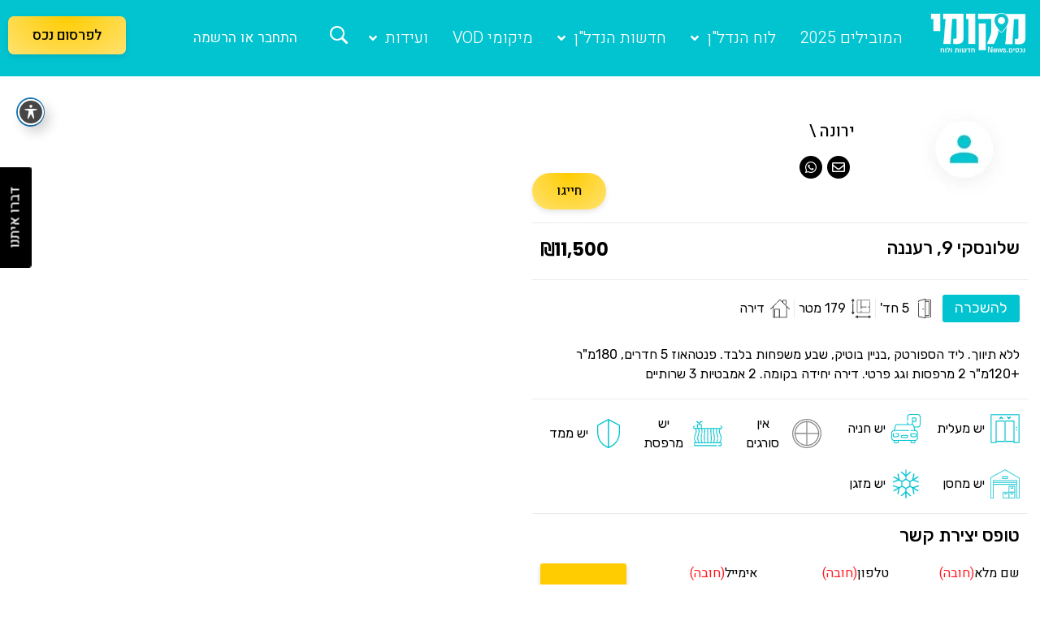

--- FILE ---
content_type: text/html; charset=UTF-8
request_url: https://mikumi.co.il/property-ads/%D7%A9%D7%9C%D7%95%D7%A0%D7%A1%D7%A7%D7%99-9-2/
body_size: 197092
content:
<!doctype html>
<html dir="rtl" lang="he-IL">
<head>
	<meta charset="UTF-8">
	<meta name="viewport" content="width=device-width, initial-scale=1">
	<link rel="profile" href="https://gmpg.org/xfn/11">
	<meta name='robots' content='index, follow, max-image-preview:large, max-snippet:-1, max-video-preview:-1' />

<!-- Google Tag Manager for WordPress by gtm4wp.com -->
<script data-cfasync="false" data-pagespeed-no-defer>
	var gtm4wp_datalayer_name = "dataLayer";
	var dataLayer = dataLayer || [];
</script>
<!-- End Google Tag Manager for WordPress by gtm4wp.com --><!-- Google tag (gtag.js) Consent Mode dataLayer added by Site Kit -->
<script id="google_gtagjs-js-consent-mode-data-layer">
window.dataLayer = window.dataLayer || [];function gtag(){dataLayer.push(arguments);}
gtag('consent', 'default', {"ad_personalization":"denied","ad_storage":"denied","ad_user_data":"denied","analytics_storage":"denied","functionality_storage":"denied","security_storage":"denied","personalization_storage":"denied","region":["AT","BE","BG","CH","CY","CZ","DE","DK","EE","ES","FI","FR","GB","GR","HR","HU","IE","IS","IT","LI","LT","LU","LV","MT","NL","NO","PL","PT","RO","SE","SI","SK"],"wait_for_update":500});
window._googlesitekitConsentCategoryMap = {"statistics":["analytics_storage"],"marketing":["ad_storage","ad_user_data","ad_personalization"],"functional":["functionality_storage","security_storage"],"preferences":["personalization_storage"]};
window._googlesitekitConsents = {"ad_personalization":"denied","ad_storage":"denied","ad_user_data":"denied","analytics_storage":"denied","functionality_storage":"denied","security_storage":"denied","personalization_storage":"denied","region":["AT","BE","BG","CH","CY","CZ","DE","DK","EE","ES","FI","FR","GB","GR","HR","HU","IE","IS","IT","LI","LT","LU","LV","MT","NL","NO","PL","PT","RO","SE","SI","SK"],"wait_for_update":500};
</script>
<!-- End Google tag (gtag.js) Consent Mode dataLayer added by Site Kit -->

	<!-- This site is optimized with the Yoast SEO plugin v26.3 - https://yoast.com/wordpress/plugins/seo/ -->
	<title>- חדשות נדל&quot;ן בשרון מיקומי</title>
	<link rel="canonical" href="https://mikumi.co.il/property-ads/שלונסקי-9-2/" />
	<meta property="og:locale" content="he_IL" />
	<meta property="og:type" content="article" />
	<meta property="og:title" content="- חדשות נדל&quot;ן בשרון מיקומי" />
	<meta property="og:url" content="https://mikumi.co.il/property-ads/שלונסקי-9-2/" />
	<meta property="og:site_name" content="חדשות נדל&quot;ן בשרון מיקומי" />
	<meta property="article:publisher" content="https://www.facebook.com/mikumi.co.il/?ref=pages_you_manage" />
	<meta name="twitter:card" content="summary_large_image" />
	<script type="application/ld+json" class="yoast-schema-graph">{"@context":"https://schema.org","@graph":[{"@type":["WebPage","RealEstateListing"],"@id":"https://mikumi.co.il/property-ads/%d7%a9%d7%9c%d7%95%d7%a0%d7%a1%d7%a7%d7%99-9-2/","url":"https://mikumi.co.il/property-ads/%d7%a9%d7%9c%d7%95%d7%a0%d7%a1%d7%a7%d7%99-9-2/","name":"- חדשות נדל&quot;ן בשרון מיקומי","isPartOf":{"@id":"https://mikumi.co.il/#website"},"datePublished":"2022-11-24T09:30:06+00:00","breadcrumb":{"@id":"https://mikumi.co.il/property-ads/%d7%a9%d7%9c%d7%95%d7%a0%d7%a1%d7%a7%d7%99-9-2/#breadcrumb"},"inLanguage":"he-IL","potentialAction":[{"@type":"ReadAction","target":["https://mikumi.co.il/property-ads/%d7%a9%d7%9c%d7%95%d7%a0%d7%a1%d7%a7%d7%99-9-2/"]}]},{"@type":"BreadcrumbList","@id":"https://mikumi.co.il/property-ads/%d7%a9%d7%9c%d7%95%d7%a0%d7%a1%d7%a7%d7%99-9-2/#breadcrumb","itemListElement":[{"@type":"ListItem","position":1,"name":"דף הבית","item":"https://mikumi.co.il/"},{"@type":"ListItem","position":2,"name":"מודעות נכסים","item":"https://mikumi.co.il/property-ads/"},{"@type":"ListItem","position":3,"name":"שלונסקי 9"}]},{"@type":"WebSite","@id":"https://mikumi.co.il/#website","url":"https://mikumi.co.il/","name":"מיקומי חדשות הנדל\"ן והלוח של השרון","description":"חדשות ולוח נכסים News","publisher":{"@id":"https://mikumi.co.il/#organization"},"potentialAction":[{"@type":"SearchAction","target":{"@type":"EntryPoint","urlTemplate":"https://mikumi.co.il/?s={search_term_string}"},"query-input":{"@type":"PropertyValueSpecification","valueRequired":true,"valueName":"search_term_string"}}],"inLanguage":"he-IL"},{"@type":"Organization","@id":"https://mikumi.co.il/#organization","name":"מיקומי חדשות נדל\"ן ולוח של השרון","url":"https://mikumi.co.il/","logo":{"@type":"ImageObject","inLanguage":"he-IL","@id":"https://mikumi.co.il/#/schema/logo/image/","url":"https://i0.wp.com/mikumi.co.il/wp-content/uploads/2021/08/White-Logo-Transparent-background-e1630324618857.png?fit=226%2C102&ssl=1","contentUrl":"https://i0.wp.com/mikumi.co.il/wp-content/uploads/2021/08/White-Logo-Transparent-background-e1630324618857.png?fit=226%2C102&ssl=1","width":226,"height":102,"caption":"מיקומי חדשות נדל\"ן ולוח של השרון"},"image":{"@id":"https://mikumi.co.il/#/schema/logo/image/"},"sameAs":["https://www.facebook.com/mikumi.co.il/?ref=pages_you_manage"]}]}</script>
	<!-- / Yoast SEO plugin. -->


<link rel='dns-prefetch' href='//www.googletagmanager.com' />
<link rel='dns-prefetch' href='//stats.wp.com' />
<link rel='dns-prefetch' href='//fonts.googleapis.com' />
<link rel='dns-prefetch' href='//pagead2.googlesyndication.com' />
<link rel='preconnect' href='//c0.wp.com' />
<link rel="alternate" type="application/rss+xml" title="חדשות נדל&quot;ן בשרון מיקומי &laquo; פיד‏" href="https://mikumi.co.il/feed/" />
<link rel="alternate" type="application/rss+xml" title="חדשות נדל&quot;ן בשרון מיקומי &laquo; פיד תגובות‏" href="https://mikumi.co.il/comments/feed/" />
<link rel="alternate" title="oEmbed (JSON)" type="application/json+oembed" href="https://mikumi.co.il/wp-json/oembed/1.0/embed?url=https%3A%2F%2Fmikumi.co.il%2Fproperty-ads%2F%25d7%25a9%25d7%259c%25d7%2595%25d7%25a0%25d7%25a1%25d7%25a7%25d7%2599-9-2%2F" />
<link rel="alternate" title="oEmbed (XML)" type="text/xml+oembed" href="https://mikumi.co.il/wp-json/oembed/1.0/embed?url=https%3A%2F%2Fmikumi.co.il%2Fproperty-ads%2F%25d7%25a9%25d7%259c%25d7%2595%25d7%25a0%25d7%25a1%25d7%25a7%25d7%2599-9-2%2F&#038;format=xml" />
<!-- mikumi.co.il is managing ads with Advanced Ads 2.0.12 – https://wpadvancedads.com/ --><script id="mikum-ready">
			window.advanced_ads_ready=function(e,a){a=a||"complete";var d=function(e){return"interactive"===a?"loading"!==e:"complete"===e};d(document.readyState)?e():document.addEventListener("readystatechange",(function(a){d(a.target.readyState)&&e()}),{once:"interactive"===a})},window.advanced_ads_ready_queue=window.advanced_ads_ready_queue||[];		</script>
		<style id='wp-img-auto-sizes-contain-inline-css'>
img:is([sizes=auto i],[sizes^="auto," i]){contain-intrinsic-size:3000px 1500px}
/*# sourceURL=wp-img-auto-sizes-contain-inline-css */
</style>
<style id='wp-emoji-styles-inline-css'>

	img.wp-smiley, img.emoji {
		display: inline !important;
		border: none !important;
		box-shadow: none !important;
		height: 1em !important;
		width: 1em !important;
		margin: 0 0.07em !important;
		vertical-align: -0.1em !important;
		background: none !important;
		padding: 0 !important;
	}
/*# sourceURL=wp-emoji-styles-inline-css */
</style>
<link rel='stylesheet' id='wp-block-library-rtl-css' href='https://c0.wp.com/c/6.9/wp-includes/css/dist/block-library/style-rtl.min.css' media='all' />
<link rel='stylesheet' id='wp-block-columns-rtl-css' href='https://c0.wp.com/c/6.9/wp-includes/blocks/columns/style-rtl.min.css' media='all' />
<link rel='stylesheet' id='wp-block-group-rtl-css' href='https://c0.wp.com/c/6.9/wp-includes/blocks/group/style-rtl.min.css' media='all' />
<link rel='stylesheet' id='wp-block-paragraph-rtl-css' href='https://c0.wp.com/c/6.9/wp-includes/blocks/paragraph/style-rtl.min.css' media='all' />
<link rel='stylesheet' id='jet-fb-option-field-select-css' href='https://mikumi.co.il/wp-content/plugins/jetformbuilder/modules/option-field/assets/build/select.css?ver=0edd78a6f12e2b918b82' media='all' />
<style id='global-styles-inline-css'>
:root{--wp--preset--aspect-ratio--square: 1;--wp--preset--aspect-ratio--4-3: 4/3;--wp--preset--aspect-ratio--3-4: 3/4;--wp--preset--aspect-ratio--3-2: 3/2;--wp--preset--aspect-ratio--2-3: 2/3;--wp--preset--aspect-ratio--16-9: 16/9;--wp--preset--aspect-ratio--9-16: 9/16;--wp--preset--color--black: #000000;--wp--preset--color--cyan-bluish-gray: #abb8c3;--wp--preset--color--white: #ffffff;--wp--preset--color--pale-pink: #f78da7;--wp--preset--color--vivid-red: #cf2e2e;--wp--preset--color--luminous-vivid-orange: #ff6900;--wp--preset--color--luminous-vivid-amber: #fcb900;--wp--preset--color--light-green-cyan: #7bdcb5;--wp--preset--color--vivid-green-cyan: #00d084;--wp--preset--color--pale-cyan-blue: #8ed1fc;--wp--preset--color--vivid-cyan-blue: #0693e3;--wp--preset--color--vivid-purple: #9b51e0;--wp--preset--gradient--vivid-cyan-blue-to-vivid-purple: linear-gradient(135deg,rgb(6,147,227) 0%,rgb(155,81,224) 100%);--wp--preset--gradient--light-green-cyan-to-vivid-green-cyan: linear-gradient(135deg,rgb(122,220,180) 0%,rgb(0,208,130) 100%);--wp--preset--gradient--luminous-vivid-amber-to-luminous-vivid-orange: linear-gradient(135deg,rgb(252,185,0) 0%,rgb(255,105,0) 100%);--wp--preset--gradient--luminous-vivid-orange-to-vivid-red: linear-gradient(135deg,rgb(255,105,0) 0%,rgb(207,46,46) 100%);--wp--preset--gradient--very-light-gray-to-cyan-bluish-gray: linear-gradient(135deg,rgb(238,238,238) 0%,rgb(169,184,195) 100%);--wp--preset--gradient--cool-to-warm-spectrum: linear-gradient(135deg,rgb(74,234,220) 0%,rgb(151,120,209) 20%,rgb(207,42,186) 40%,rgb(238,44,130) 60%,rgb(251,105,98) 80%,rgb(254,248,76) 100%);--wp--preset--gradient--blush-light-purple: linear-gradient(135deg,rgb(255,206,236) 0%,rgb(152,150,240) 100%);--wp--preset--gradient--blush-bordeaux: linear-gradient(135deg,rgb(254,205,165) 0%,rgb(254,45,45) 50%,rgb(107,0,62) 100%);--wp--preset--gradient--luminous-dusk: linear-gradient(135deg,rgb(255,203,112) 0%,rgb(199,81,192) 50%,rgb(65,88,208) 100%);--wp--preset--gradient--pale-ocean: linear-gradient(135deg,rgb(255,245,203) 0%,rgb(182,227,212) 50%,rgb(51,167,181) 100%);--wp--preset--gradient--electric-grass: linear-gradient(135deg,rgb(202,248,128) 0%,rgb(113,206,126) 100%);--wp--preset--gradient--midnight: linear-gradient(135deg,rgb(2,3,129) 0%,rgb(40,116,252) 100%);--wp--preset--font-size--small: 13px;--wp--preset--font-size--medium: 20px;--wp--preset--font-size--large: 36px;--wp--preset--font-size--x-large: 42px;--wp--preset--spacing--20: 0.44rem;--wp--preset--spacing--30: 0.67rem;--wp--preset--spacing--40: 1rem;--wp--preset--spacing--50: 1.5rem;--wp--preset--spacing--60: 2.25rem;--wp--preset--spacing--70: 3.38rem;--wp--preset--spacing--80: 5.06rem;--wp--preset--shadow--natural: 6px 6px 9px rgba(0, 0, 0, 0.2);--wp--preset--shadow--deep: 12px 12px 50px rgba(0, 0, 0, 0.4);--wp--preset--shadow--sharp: 6px 6px 0px rgba(0, 0, 0, 0.2);--wp--preset--shadow--outlined: 6px 6px 0px -3px rgb(255, 255, 255), 6px 6px rgb(0, 0, 0);--wp--preset--shadow--crisp: 6px 6px 0px rgb(0, 0, 0);}:root { --wp--style--global--content-size: 800px;--wp--style--global--wide-size: 1200px; }:where(body) { margin: 0; }.wp-site-blocks > .alignleft { float: left; margin-right: 2em; }.wp-site-blocks > .alignright { float: right; margin-left: 2em; }.wp-site-blocks > .aligncenter { justify-content: center; margin-left: auto; margin-right: auto; }:where(.wp-site-blocks) > * { margin-block-start: 24px; margin-block-end: 0; }:where(.wp-site-blocks) > :first-child { margin-block-start: 0; }:where(.wp-site-blocks) > :last-child { margin-block-end: 0; }:root { --wp--style--block-gap: 24px; }:root :where(.is-layout-flow) > :first-child{margin-block-start: 0;}:root :where(.is-layout-flow) > :last-child{margin-block-end: 0;}:root :where(.is-layout-flow) > *{margin-block-start: 24px;margin-block-end: 0;}:root :where(.is-layout-constrained) > :first-child{margin-block-start: 0;}:root :where(.is-layout-constrained) > :last-child{margin-block-end: 0;}:root :where(.is-layout-constrained) > *{margin-block-start: 24px;margin-block-end: 0;}:root :where(.is-layout-flex){gap: 24px;}:root :where(.is-layout-grid){gap: 24px;}.is-layout-flow > .alignleft{float: left;margin-inline-start: 0;margin-inline-end: 2em;}.is-layout-flow > .alignright{float: right;margin-inline-start: 2em;margin-inline-end: 0;}.is-layout-flow > .aligncenter{margin-left: auto !important;margin-right: auto !important;}.is-layout-constrained > .alignleft{float: left;margin-inline-start: 0;margin-inline-end: 2em;}.is-layout-constrained > .alignright{float: right;margin-inline-start: 2em;margin-inline-end: 0;}.is-layout-constrained > .aligncenter{margin-left: auto !important;margin-right: auto !important;}.is-layout-constrained > :where(:not(.alignleft):not(.alignright):not(.alignfull)){max-width: var(--wp--style--global--content-size);margin-left: auto !important;margin-right: auto !important;}.is-layout-constrained > .alignwide{max-width: var(--wp--style--global--wide-size);}body .is-layout-flex{display: flex;}.is-layout-flex{flex-wrap: wrap;align-items: center;}.is-layout-flex > :is(*, div){margin: 0;}body .is-layout-grid{display: grid;}.is-layout-grid > :is(*, div){margin: 0;}body{padding-top: 0px;padding-right: 0px;padding-bottom: 0px;padding-left: 0px;}a:where(:not(.wp-element-button)){text-decoration: underline;}:root :where(.wp-element-button, .wp-block-button__link){background-color: #32373c;border-width: 0;color: #fff;font-family: inherit;font-size: inherit;font-style: inherit;font-weight: inherit;letter-spacing: inherit;line-height: inherit;padding-top: calc(0.667em + 2px);padding-right: calc(1.333em + 2px);padding-bottom: calc(0.667em + 2px);padding-left: calc(1.333em + 2px);text-decoration: none;text-transform: inherit;}.has-black-color{color: var(--wp--preset--color--black) !important;}.has-cyan-bluish-gray-color{color: var(--wp--preset--color--cyan-bluish-gray) !important;}.has-white-color{color: var(--wp--preset--color--white) !important;}.has-pale-pink-color{color: var(--wp--preset--color--pale-pink) !important;}.has-vivid-red-color{color: var(--wp--preset--color--vivid-red) !important;}.has-luminous-vivid-orange-color{color: var(--wp--preset--color--luminous-vivid-orange) !important;}.has-luminous-vivid-amber-color{color: var(--wp--preset--color--luminous-vivid-amber) !important;}.has-light-green-cyan-color{color: var(--wp--preset--color--light-green-cyan) !important;}.has-vivid-green-cyan-color{color: var(--wp--preset--color--vivid-green-cyan) !important;}.has-pale-cyan-blue-color{color: var(--wp--preset--color--pale-cyan-blue) !important;}.has-vivid-cyan-blue-color{color: var(--wp--preset--color--vivid-cyan-blue) !important;}.has-vivid-purple-color{color: var(--wp--preset--color--vivid-purple) !important;}.has-black-background-color{background-color: var(--wp--preset--color--black) !important;}.has-cyan-bluish-gray-background-color{background-color: var(--wp--preset--color--cyan-bluish-gray) !important;}.has-white-background-color{background-color: var(--wp--preset--color--white) !important;}.has-pale-pink-background-color{background-color: var(--wp--preset--color--pale-pink) !important;}.has-vivid-red-background-color{background-color: var(--wp--preset--color--vivid-red) !important;}.has-luminous-vivid-orange-background-color{background-color: var(--wp--preset--color--luminous-vivid-orange) !important;}.has-luminous-vivid-amber-background-color{background-color: var(--wp--preset--color--luminous-vivid-amber) !important;}.has-light-green-cyan-background-color{background-color: var(--wp--preset--color--light-green-cyan) !important;}.has-vivid-green-cyan-background-color{background-color: var(--wp--preset--color--vivid-green-cyan) !important;}.has-pale-cyan-blue-background-color{background-color: var(--wp--preset--color--pale-cyan-blue) !important;}.has-vivid-cyan-blue-background-color{background-color: var(--wp--preset--color--vivid-cyan-blue) !important;}.has-vivid-purple-background-color{background-color: var(--wp--preset--color--vivid-purple) !important;}.has-black-border-color{border-color: var(--wp--preset--color--black) !important;}.has-cyan-bluish-gray-border-color{border-color: var(--wp--preset--color--cyan-bluish-gray) !important;}.has-white-border-color{border-color: var(--wp--preset--color--white) !important;}.has-pale-pink-border-color{border-color: var(--wp--preset--color--pale-pink) !important;}.has-vivid-red-border-color{border-color: var(--wp--preset--color--vivid-red) !important;}.has-luminous-vivid-orange-border-color{border-color: var(--wp--preset--color--luminous-vivid-orange) !important;}.has-luminous-vivid-amber-border-color{border-color: var(--wp--preset--color--luminous-vivid-amber) !important;}.has-light-green-cyan-border-color{border-color: var(--wp--preset--color--light-green-cyan) !important;}.has-vivid-green-cyan-border-color{border-color: var(--wp--preset--color--vivid-green-cyan) !important;}.has-pale-cyan-blue-border-color{border-color: var(--wp--preset--color--pale-cyan-blue) !important;}.has-vivid-cyan-blue-border-color{border-color: var(--wp--preset--color--vivid-cyan-blue) !important;}.has-vivid-purple-border-color{border-color: var(--wp--preset--color--vivid-purple) !important;}.has-vivid-cyan-blue-to-vivid-purple-gradient-background{background: var(--wp--preset--gradient--vivid-cyan-blue-to-vivid-purple) !important;}.has-light-green-cyan-to-vivid-green-cyan-gradient-background{background: var(--wp--preset--gradient--light-green-cyan-to-vivid-green-cyan) !important;}.has-luminous-vivid-amber-to-luminous-vivid-orange-gradient-background{background: var(--wp--preset--gradient--luminous-vivid-amber-to-luminous-vivid-orange) !important;}.has-luminous-vivid-orange-to-vivid-red-gradient-background{background: var(--wp--preset--gradient--luminous-vivid-orange-to-vivid-red) !important;}.has-very-light-gray-to-cyan-bluish-gray-gradient-background{background: var(--wp--preset--gradient--very-light-gray-to-cyan-bluish-gray) !important;}.has-cool-to-warm-spectrum-gradient-background{background: var(--wp--preset--gradient--cool-to-warm-spectrum) !important;}.has-blush-light-purple-gradient-background{background: var(--wp--preset--gradient--blush-light-purple) !important;}.has-blush-bordeaux-gradient-background{background: var(--wp--preset--gradient--blush-bordeaux) !important;}.has-luminous-dusk-gradient-background{background: var(--wp--preset--gradient--luminous-dusk) !important;}.has-pale-ocean-gradient-background{background: var(--wp--preset--gradient--pale-ocean) !important;}.has-electric-grass-gradient-background{background: var(--wp--preset--gradient--electric-grass) !important;}.has-midnight-gradient-background{background: var(--wp--preset--gradient--midnight) !important;}.has-small-font-size{font-size: var(--wp--preset--font-size--small) !important;}.has-medium-font-size{font-size: var(--wp--preset--font-size--medium) !important;}.has-large-font-size{font-size: var(--wp--preset--font-size--large) !important;}.has-x-large-font-size{font-size: var(--wp--preset--font-size--x-large) !important;}
:root{--wp--preset--aspect-ratio--square: 1;--wp--preset--aspect-ratio--4-3: 4/3;--wp--preset--aspect-ratio--3-4: 3/4;--wp--preset--aspect-ratio--3-2: 3/2;--wp--preset--aspect-ratio--2-3: 2/3;--wp--preset--aspect-ratio--16-9: 16/9;--wp--preset--aspect-ratio--9-16: 9/16;--wp--preset--color--black: #000000;--wp--preset--color--cyan-bluish-gray: #abb8c3;--wp--preset--color--white: #ffffff;--wp--preset--color--pale-pink: #f78da7;--wp--preset--color--vivid-red: #cf2e2e;--wp--preset--color--luminous-vivid-orange: #ff6900;--wp--preset--color--luminous-vivid-amber: #fcb900;--wp--preset--color--light-green-cyan: #7bdcb5;--wp--preset--color--vivid-green-cyan: #00d084;--wp--preset--color--pale-cyan-blue: #8ed1fc;--wp--preset--color--vivid-cyan-blue: #0693e3;--wp--preset--color--vivid-purple: #9b51e0;--wp--preset--gradient--vivid-cyan-blue-to-vivid-purple: linear-gradient(135deg,rgb(6,147,227) 0%,rgb(155,81,224) 100%);--wp--preset--gradient--light-green-cyan-to-vivid-green-cyan: linear-gradient(135deg,rgb(122,220,180) 0%,rgb(0,208,130) 100%);--wp--preset--gradient--luminous-vivid-amber-to-luminous-vivid-orange: linear-gradient(135deg,rgb(252,185,0) 0%,rgb(255,105,0) 100%);--wp--preset--gradient--luminous-vivid-orange-to-vivid-red: linear-gradient(135deg,rgb(255,105,0) 0%,rgb(207,46,46) 100%);--wp--preset--gradient--very-light-gray-to-cyan-bluish-gray: linear-gradient(135deg,rgb(238,238,238) 0%,rgb(169,184,195) 100%);--wp--preset--gradient--cool-to-warm-spectrum: linear-gradient(135deg,rgb(74,234,220) 0%,rgb(151,120,209) 20%,rgb(207,42,186) 40%,rgb(238,44,130) 60%,rgb(251,105,98) 80%,rgb(254,248,76) 100%);--wp--preset--gradient--blush-light-purple: linear-gradient(135deg,rgb(255,206,236) 0%,rgb(152,150,240) 100%);--wp--preset--gradient--blush-bordeaux: linear-gradient(135deg,rgb(254,205,165) 0%,rgb(254,45,45) 50%,rgb(107,0,62) 100%);--wp--preset--gradient--luminous-dusk: linear-gradient(135deg,rgb(255,203,112) 0%,rgb(199,81,192) 50%,rgb(65,88,208) 100%);--wp--preset--gradient--pale-ocean: linear-gradient(135deg,rgb(255,245,203) 0%,rgb(182,227,212) 50%,rgb(51,167,181) 100%);--wp--preset--gradient--electric-grass: linear-gradient(135deg,rgb(202,248,128) 0%,rgb(113,206,126) 100%);--wp--preset--gradient--midnight: linear-gradient(135deg,rgb(2,3,129) 0%,rgb(40,116,252) 100%);--wp--preset--font-size--small: 13px;--wp--preset--font-size--medium: 20px;--wp--preset--font-size--large: 36px;--wp--preset--font-size--x-large: 42px;--wp--preset--spacing--20: 0.44rem;--wp--preset--spacing--30: 0.67rem;--wp--preset--spacing--40: 1rem;--wp--preset--spacing--50: 1.5rem;--wp--preset--spacing--60: 2.25rem;--wp--preset--spacing--70: 3.38rem;--wp--preset--spacing--80: 5.06rem;--wp--preset--shadow--natural: 6px 6px 9px rgba(0, 0, 0, 0.2);--wp--preset--shadow--deep: 12px 12px 50px rgba(0, 0, 0, 0.4);--wp--preset--shadow--sharp: 6px 6px 0px rgba(0, 0, 0, 0.2);--wp--preset--shadow--outlined: 6px 6px 0px -3px rgb(255, 255, 255), 6px 6px rgb(0, 0, 0);--wp--preset--shadow--crisp: 6px 6px 0px rgb(0, 0, 0);}:root { --wp--style--global--content-size: 800px;--wp--style--global--wide-size: 1200px; }:where(body) { margin: 0; }.wp-site-blocks > .alignleft { float: left; margin-right: 2em; }.wp-site-blocks > .alignright { float: right; margin-left: 2em; }.wp-site-blocks > .aligncenter { justify-content: center; margin-left: auto; margin-right: auto; }:where(.wp-site-blocks) > * { margin-block-start: 24px; margin-block-end: 0; }:where(.wp-site-blocks) > :first-child { margin-block-start: 0; }:where(.wp-site-blocks) > :last-child { margin-block-end: 0; }:root { --wp--style--block-gap: 24px; }:root :where(.is-layout-flow) > :first-child{margin-block-start: 0;}:root :where(.is-layout-flow) > :last-child{margin-block-end: 0;}:root :where(.is-layout-flow) > *{margin-block-start: 24px;margin-block-end: 0;}:root :where(.is-layout-constrained) > :first-child{margin-block-start: 0;}:root :where(.is-layout-constrained) > :last-child{margin-block-end: 0;}:root :where(.is-layout-constrained) > *{margin-block-start: 24px;margin-block-end: 0;}:root :where(.is-layout-flex){gap: 24px;}:root :where(.is-layout-grid){gap: 24px;}.is-layout-flow > .alignleft{float: left;margin-inline-start: 0;margin-inline-end: 2em;}.is-layout-flow > .alignright{float: right;margin-inline-start: 2em;margin-inline-end: 0;}.is-layout-flow > .aligncenter{margin-left: auto !important;margin-right: auto !important;}.is-layout-constrained > .alignleft{float: left;margin-inline-start: 0;margin-inline-end: 2em;}.is-layout-constrained > .alignright{float: right;margin-inline-start: 2em;margin-inline-end: 0;}.is-layout-constrained > .aligncenter{margin-left: auto !important;margin-right: auto !important;}.is-layout-constrained > :where(:not(.alignleft):not(.alignright):not(.alignfull)){max-width: var(--wp--style--global--content-size);margin-left: auto !important;margin-right: auto !important;}.is-layout-constrained > .alignwide{max-width: var(--wp--style--global--wide-size);}body .is-layout-flex{display: flex;}.is-layout-flex{flex-wrap: wrap;align-items: center;}.is-layout-flex > :is(*, div){margin: 0;}body .is-layout-grid{display: grid;}.is-layout-grid > :is(*, div){margin: 0;}body{padding-top: 0px;padding-right: 0px;padding-bottom: 0px;padding-left: 0px;}a:where(:not(.wp-element-button)){text-decoration: underline;}:root :where(.wp-element-button, .wp-block-button__link){background-color: #32373c;border-width: 0;color: #fff;font-family: inherit;font-size: inherit;font-style: inherit;font-weight: inherit;letter-spacing: inherit;line-height: inherit;padding-top: calc(0.667em + 2px);padding-right: calc(1.333em + 2px);padding-bottom: calc(0.667em + 2px);padding-left: calc(1.333em + 2px);text-decoration: none;text-transform: inherit;}.has-black-color{color: var(--wp--preset--color--black) !important;}.has-cyan-bluish-gray-color{color: var(--wp--preset--color--cyan-bluish-gray) !important;}.has-white-color{color: var(--wp--preset--color--white) !important;}.has-pale-pink-color{color: var(--wp--preset--color--pale-pink) !important;}.has-vivid-red-color{color: var(--wp--preset--color--vivid-red) !important;}.has-luminous-vivid-orange-color{color: var(--wp--preset--color--luminous-vivid-orange) !important;}.has-luminous-vivid-amber-color{color: var(--wp--preset--color--luminous-vivid-amber) !important;}.has-light-green-cyan-color{color: var(--wp--preset--color--light-green-cyan) !important;}.has-vivid-green-cyan-color{color: var(--wp--preset--color--vivid-green-cyan) !important;}.has-pale-cyan-blue-color{color: var(--wp--preset--color--pale-cyan-blue) !important;}.has-vivid-cyan-blue-color{color: var(--wp--preset--color--vivid-cyan-blue) !important;}.has-vivid-purple-color{color: var(--wp--preset--color--vivid-purple) !important;}.has-black-background-color{background-color: var(--wp--preset--color--black) !important;}.has-cyan-bluish-gray-background-color{background-color: var(--wp--preset--color--cyan-bluish-gray) !important;}.has-white-background-color{background-color: var(--wp--preset--color--white) !important;}.has-pale-pink-background-color{background-color: var(--wp--preset--color--pale-pink) !important;}.has-vivid-red-background-color{background-color: var(--wp--preset--color--vivid-red) !important;}.has-luminous-vivid-orange-background-color{background-color: var(--wp--preset--color--luminous-vivid-orange) !important;}.has-luminous-vivid-amber-background-color{background-color: var(--wp--preset--color--luminous-vivid-amber) !important;}.has-light-green-cyan-background-color{background-color: var(--wp--preset--color--light-green-cyan) !important;}.has-vivid-green-cyan-background-color{background-color: var(--wp--preset--color--vivid-green-cyan) !important;}.has-pale-cyan-blue-background-color{background-color: var(--wp--preset--color--pale-cyan-blue) !important;}.has-vivid-cyan-blue-background-color{background-color: var(--wp--preset--color--vivid-cyan-blue) !important;}.has-vivid-purple-background-color{background-color: var(--wp--preset--color--vivid-purple) !important;}.has-black-border-color{border-color: var(--wp--preset--color--black) !important;}.has-cyan-bluish-gray-border-color{border-color: var(--wp--preset--color--cyan-bluish-gray) !important;}.has-white-border-color{border-color: var(--wp--preset--color--white) !important;}.has-pale-pink-border-color{border-color: var(--wp--preset--color--pale-pink) !important;}.has-vivid-red-border-color{border-color: var(--wp--preset--color--vivid-red) !important;}.has-luminous-vivid-orange-border-color{border-color: var(--wp--preset--color--luminous-vivid-orange) !important;}.has-luminous-vivid-amber-border-color{border-color: var(--wp--preset--color--luminous-vivid-amber) !important;}.has-light-green-cyan-border-color{border-color: var(--wp--preset--color--light-green-cyan) !important;}.has-vivid-green-cyan-border-color{border-color: var(--wp--preset--color--vivid-green-cyan) !important;}.has-pale-cyan-blue-border-color{border-color: var(--wp--preset--color--pale-cyan-blue) !important;}.has-vivid-cyan-blue-border-color{border-color: var(--wp--preset--color--vivid-cyan-blue) !important;}.has-vivid-purple-border-color{border-color: var(--wp--preset--color--vivid-purple) !important;}.has-vivid-cyan-blue-to-vivid-purple-gradient-background{background: var(--wp--preset--gradient--vivid-cyan-blue-to-vivid-purple) !important;}.has-light-green-cyan-to-vivid-green-cyan-gradient-background{background: var(--wp--preset--gradient--light-green-cyan-to-vivid-green-cyan) !important;}.has-luminous-vivid-amber-to-luminous-vivid-orange-gradient-background{background: var(--wp--preset--gradient--luminous-vivid-amber-to-luminous-vivid-orange) !important;}.has-luminous-vivid-orange-to-vivid-red-gradient-background{background: var(--wp--preset--gradient--luminous-vivid-orange-to-vivid-red) !important;}.has-very-light-gray-to-cyan-bluish-gray-gradient-background{background: var(--wp--preset--gradient--very-light-gray-to-cyan-bluish-gray) !important;}.has-cool-to-warm-spectrum-gradient-background{background: var(--wp--preset--gradient--cool-to-warm-spectrum) !important;}.has-blush-light-purple-gradient-background{background: var(--wp--preset--gradient--blush-light-purple) !important;}.has-blush-bordeaux-gradient-background{background: var(--wp--preset--gradient--blush-bordeaux) !important;}.has-luminous-dusk-gradient-background{background: var(--wp--preset--gradient--luminous-dusk) !important;}.has-pale-ocean-gradient-background{background: var(--wp--preset--gradient--pale-ocean) !important;}.has-electric-grass-gradient-background{background: var(--wp--preset--gradient--electric-grass) !important;}.has-midnight-gradient-background{background: var(--wp--preset--gradient--midnight) !important;}.has-small-font-size{font-size: var(--wp--preset--font-size--small) !important;}.has-medium-font-size{font-size: var(--wp--preset--font-size--medium) !important;}.has-large-font-size{font-size: var(--wp--preset--font-size--large) !important;}.has-x-large-font-size{font-size: var(--wp--preset--font-size--x-large) !important;}
/*# sourceURL=global-styles-inline-css */
</style>

<link rel='stylesheet' id='jet-engine-frontend-css' href='https://mikumi.co.il/wp-content/plugins/jet-engine/assets/css/frontend.css?ver=3.4.2' media='all' />
<link rel='stylesheet' id='acwp-main-css-css' href='https://mikumi.co.il/wp-content/plugins/accessible-poetry/assets/css/main.css?ver=6.9' media='all' />
<link rel='stylesheet' id='acwp-mdi-css' href='https://fonts.googleapis.com/icon?family=Material+Icons&#038;ver=6.9' media='all' />
<link rel='stylesheet' id='sl-mikumi-css-css' href='https://mikumi.co.il/wp-content/plugins/mikumi-agencies/mikumi-agencies.css?id=1.0.1&#038;ver=6.9' media='all' />
<link rel='stylesheet' id='/style.css-css' href='https://mikumi.co.il/wp-content/themes/hello-elementor/style.css?ver=6.9' media='all' />
<link rel='stylesheet' id='hello-elementor-css' href='https://mikumi.co.il/wp-content/themes/hello-elementor/style.min.css?ver=3.3.0' media='all' />
<link rel='stylesheet' id='hello-elementor-theme-style-css' href='https://mikumi.co.il/wp-content/themes/hello-elementor/theme.min.css?ver=3.3.0' media='all' />
<link rel='stylesheet' id='hello-elementor-header-footer-css' href='https://mikumi.co.il/wp-content/themes/hello-elementor/header-footer.min.css?ver=3.3.0' media='all' />
<link rel='stylesheet' id='jet-popup-frontend-css' href='https://mikumi.co.il/wp-content/plugins/jet-popup/assets/css/jet-popup-frontend.css?ver=2.0.3.1' media='all' />
<link rel='stylesheet' id='jet-blocks-css' href='https://mikumi.co.il/wp-content/uploads/elementor/css/custom-jet-blocks-rtl.css?ver=1.3.11' media='all' />
<link rel='stylesheet' id='jet-elements-css' href='https://mikumi.co.il/wp-content/plugins/jet-elements/assets/css/jet-elements-rtl.css?ver=2.6.15' media='all' />
<link rel='stylesheet' id='jet-elements-skin-css' href='https://mikumi.co.il/wp-content/plugins/jet-elements/assets/css/jet-elements-skin-rtl.css?ver=2.6.15' media='all' />
<link rel='stylesheet' id='elementor-icons-css' href='https://mikumi.co.il/wp-content/plugins/elementor/assets/lib/eicons/css/elementor-icons.min.css?ver=5.30.0' media='all' />
<link rel='stylesheet' id='elementor-frontend-css' href='https://mikumi.co.il/wp-content/plugins/elementor/assets/css/frontend-rtl.min.css?ver=3.23.3' media='all' />
<link rel='stylesheet' id='swiper-css' href='https://mikumi.co.il/wp-content/plugins/elementor/assets/lib/swiper/v8/css/swiper.min.css?ver=8.4.5' media='all' />
<link rel='stylesheet' id='elementor-post-7-css' href='https://mikumi.co.il/wp-content/uploads/elementor/css/post-7.css?ver=1764061421' media='all' />
<link rel='stylesheet' id='elementor-pro-css' href='https://mikumi.co.il/wp-content/plugins/elementor-pro/assets/css/frontend-rtl.min.css?ver=3.23.3' media='all' />
<link rel='stylesheet' id='jet-blog-css' href='https://mikumi.co.il/wp-content/plugins/jet-blog/assets/css/jet-blog.css?ver=2.3.6' media='all' />
<link rel='stylesheet' id='jet-blog-rtl-css' href='https://mikumi.co.il/wp-content/plugins/jet-blog/assets/css/jet-blog-rtl.css?ver=2.3.6' media='all' />
<link rel='stylesheet' id='jet-tabs-frontend-css' href='https://mikumi.co.il/wp-content/plugins/jet-tabs/assets/css/jet-tabs-frontend.css?ver=2.2.1' media='all' />
<link rel='stylesheet' id='jet-tricks-frontend-css' href='https://mikumi.co.il/wp-content/plugins/jet-tricks/assets/css/jet-tricks-frontend.css?ver=1.4.8' media='all' />
<link rel='stylesheet' id='font-awesome-5-all-css' href='https://mikumi.co.il/wp-content/plugins/elementor/assets/lib/font-awesome/css/all.min.css?ver=3.23.3' media='all' />
<link rel='stylesheet' id='font-awesome-4-shim-css' href='https://mikumi.co.il/wp-content/plugins/elementor/assets/lib/font-awesome/css/v4-shims.min.css?ver=3.23.3' media='all' />
<link rel='stylesheet' id='elementor-global-css' href='https://mikumi.co.il/wp-content/uploads/elementor/css/global.css?ver=1764061422' media='all' />
<link rel='stylesheet' id='elementor-post-435-css' href='https://mikumi.co.il/wp-content/uploads/elementor/css/post-435.css?ver=1764061422' media='all' />
<link rel='stylesheet' id='elementor-post-473-css' href='https://mikumi.co.il/wp-content/uploads/elementor/css/post-473.css?ver=1764061422' media='all' />
<link rel='stylesheet' id='elementor-post-5333-css' href='https://mikumi.co.il/wp-content/uploads/elementor/css/post-5333.css?ver=1764061513' media='all' />
<link rel='stylesheet' id='elementor-post-2050-css' href='https://mikumi.co.il/wp-content/uploads/elementor/css/post-2050.css?ver=1764061513' media='all' />
<link rel='stylesheet' id='unslider-css-css' href='https://mikumi.co.il/wp-content/plugins/advanced-ads-slider/public/assets/css/unslider.css?ver=2.0.0' media='all' />
<link rel='stylesheet' id='slider-css-css' href='https://mikumi.co.il/wp-content/plugins/advanced-ads-slider/public/assets/css/slider.css?ver=2.0.0' media='all' />
<link rel='stylesheet' id='jquery-chosen-css' href='https://mikumi.co.il/wp-content/plugins/jet-search/assets/lib/chosen/chosen.min.css?ver=1.8.7' media='all' />
<link rel='stylesheet' id='jet-search-css' href='https://mikumi.co.il/wp-content/plugins/jet-search/assets/css/jet-search.css?ver=3.2.2' media='all' />
<style id='rocket-lazyload-inline-css'>
.rll-youtube-player{position:relative;padding-bottom:56.23%;height:0;overflow:hidden;max-width:100%;}.rll-youtube-player:focus-within{outline: 2px solid currentColor;outline-offset: 5px;}.rll-youtube-player iframe{position:absolute;top:0;left:0;width:100%;height:100%;z-index:100;background:0 0}.rll-youtube-player img{bottom:0;display:block;left:0;margin:auto;max-width:100%;width:100%;position:absolute;right:0;top:0;border:none;height:auto;-webkit-transition:.4s all;-moz-transition:.4s all;transition:.4s all}.rll-youtube-player img:hover{-webkit-filter:brightness(75%)}.rll-youtube-player .play{height:100%;width:100%;left:0;top:0;position:absolute;background:url(https://mikumi.co.il/wp-content/plugins/rocket-lazy-load/assets/img/youtube.png) no-repeat center;background-color: transparent !important;cursor:pointer;border:none;}.wp-embed-responsive .wp-has-aspect-ratio .rll-youtube-player{position:absolute;padding-bottom:0;width:100%;height:100%;top:0;bottom:0;left:0;right:0}
/*# sourceURL=rocket-lazyload-inline-css */
</style>
<link rel='stylesheet' id='google-fonts-1-css' href='https://fonts.googleapis.com/css?family=Roboto%3A100%2C100italic%2C200%2C200italic%2C300%2C300italic%2C400%2C400italic%2C500%2C500italic%2C600%2C600italic%2C700%2C700italic%2C800%2C800italic%2C900%2C900italic%7CRoboto+Slab%3A100%2C100italic%2C200%2C200italic%2C300%2C300italic%2C400%2C400italic%2C500%2C500italic%2C600%2C600italic%2C700%2C700italic%2C800%2C800italic%2C900%2C900italic%7CHeebo%3A100%2C100italic%2C200%2C200italic%2C300%2C300italic%2C400%2C400italic%2C500%2C500italic%2C600%2C600italic%2C700%2C700italic%2C800%2C800italic%2C900%2C900italic%7CRubik%3A100%2C100italic%2C200%2C200italic%2C300%2C300italic%2C400%2C400italic%2C500%2C500italic%2C600%2C600italic%2C700%2C700italic%2C800%2C800italic%2C900%2C900italic%7CPoppins%3A100%2C100italic%2C200%2C200italic%2C300%2C300italic%2C400%2C400italic%2C500%2C500italic%2C600%2C600italic%2C700%2C700italic%2C800%2C800italic%2C900%2C900italic&#038;display=auto&#038;subset=hebrew&#038;ver=6.9' media='all' />
<link rel='stylesheet' id='elementor-icons-shared-0-css' href='https://mikumi.co.il/wp-content/plugins/elementor/assets/lib/font-awesome/css/fontawesome.min.css?ver=5.15.3' media='all' />
<link rel='stylesheet' id='elementor-icons-fa-solid-css' href='https://mikumi.co.il/wp-content/plugins/elementor/assets/lib/font-awesome/css/solid.min.css?ver=5.15.3' media='all' />
<link rel='stylesheet' id='elementor-icons-fa-regular-css' href='https://mikumi.co.il/wp-content/plugins/elementor/assets/lib/font-awesome/css/regular.min.css?ver=5.15.3' media='all' />
<link rel='stylesheet' id='elementor-icons-fa-brands-css' href='https://mikumi.co.il/wp-content/plugins/elementor/assets/lib/font-awesome/css/brands.min.css?ver=5.15.3' media='all' />
<link rel="preconnect" href="https://fonts.gstatic.com/" crossorigin><script nitro-exclude id="nitropack-ajax-shortcodes-js-after">
let nitroAjaxShortcode = false
//# sourceURL=nitropack-ajax-shortcodes-js-after
</script>
<script src="https://c0.wp.com/c/6.9/wp-includes/js/jquery/jquery.min.js" id="jquery-core-js"></script>
<script src="https://c0.wp.com/c/6.9/wp-includes/js/jquery/jquery-migrate.min.js" id="jquery-migrate-js"></script>
<script id="jquery-js-after">
			function onAjaxSubmitSuccess( event, response, form, request ) {
                if ( typeof response.popup_data === 'undefined' ) {
                    return;
                }
                showPopup( response.popup_data );
            }
                          
            jQuery( document ).on( 'jet-engine/form/ajax/on-success', onAjaxSubmitSuccess );
            jQuery( document ).on( 'jet-form-builder/ajax/on-success', onAjaxSubmitSuccess )
                
            let popup_data = JSON.parse( '"[]"' );
                
			if ( popup_data ) {
                showPopup( popup_data, true );
			}     
			
			function triggerPopup( callback, hookName = '', is_reload = false ) {	
				if ( is_reload && hookName ) {
					jQuery( window ).on( hookName, callback ); 
				} else {
					callback();
				}
			}
            
            function showPopup( popup_data, is_reload = false ) {
                const provider = popup_data.provider;
                let popupId = popup_data.popup;
                
                if ( provider === 'jet_popup' ) {
                    popupId = 'jet-popup-' + popupId;
                    
                    const callback = () => {
                        jQuery( window ).trigger( {
							type: 'jet-popup-open-trigger',
	                        popupData: { popupId }
						} )
                    };
                    
                    triggerPopup( callback, 'jet-popup/init-events/after', is_reload );                   
                }
                else if( provider === 'elementor_pro' ) {
                    const callback = () => {
	                    setTimeout( () => {
							if ( typeof elementorProFrontend === 'undefined' ) {
                                return;
                            }
                        
                            elementorProFrontend.modules.popup.showPopup( 
								{ id: popupId } 
							);
	                    }, 500 );                        
                    };                    
                    
                    triggerPopup( callback, 'elementor/frontend/init', is_reload );
                }
            }
        
//# sourceURL=jquery-js-after
</script>
<script src="https://mikumi.co.il/wp-content/plugins/mikumi-agencies/mikumi-agencies.js?v=1.0.1&amp;ver=6.9" id="sl-admin-js-js"></script>
<script id="advanced-ads-advanced-js-js-extra">
var advads_options = {"blog_id":"1","privacy":{"enabled":false,"state":"not_needed"}};
//# sourceURL=advanced-ads-advanced-js-js-extra
</script>
<script src="https://mikumi.co.il/wp-content/plugins/advanced-ads/public/assets/js/advanced.min.js?ver=2.0.12" id="advanced-ads-advanced-js-js"></script>
<script id="advanced_ads_pro/visitor_conditions-js-extra">
var advanced_ads_pro_visitor_conditions = {"referrer_cookie_name":"advanced_ads_pro_visitor_referrer","referrer_exdays":"365","page_impr_cookie_name":"advanced_ads_page_impressions","page_impr_exdays":"3650"};
//# sourceURL=advanced_ads_pro%2Fvisitor_conditions-js-extra
</script>
<script src="https://mikumi.co.il/wp-content/plugins/advanced-ads-pro/modules/advanced-visitor-conditions/inc/conditions.min.js?ver=3.0.8" id="advanced_ads_pro/visitor_conditions-js"></script>
<script src="https://mikumi.co.il/wp-content/plugins/elementor/assets/lib/font-awesome/js/v4-shims.min.js?ver=3.23.3" id="font-awesome-4-shim-js"></script>

<!-- Google tag (gtag.js) snippet added by Site Kit -->
<!-- Google Analytics snippet added by Site Kit -->
<script src="https://www.googletagmanager.com/gtag/js?id=G-YD3L5K7GXC" id="google_gtagjs-js" async></script>
<script id="google_gtagjs-js-after">
window.dataLayer = window.dataLayer || [];function gtag(){dataLayer.push(arguments);}
gtag("set","linker",{"domains":["mikumi.co.il"]});
gtag("js", new Date());
gtag("set", "developer_id.dZTNiMT", true);
gtag("config", "G-YD3L5K7GXC");
//# sourceURL=google_gtagjs-js-after
</script>
<link rel="https://api.w.org/" href="https://mikumi.co.il/wp-json/" /><link rel="alternate" title="JSON" type="application/json" href="https://mikumi.co.il/wp-json/wp/v2/property-ads/12644" /><link rel="EditURI" type="application/rsd+xml" title="RSD" href="https://mikumi.co.il/xmlrpc.php?rsd" />
<meta name="generator" content="WordPress 6.9" />
<link rel='shortlink' href='https://mikumi.co.il/?p=12644' />
<meta name="generator" content="Site Kit by Google 1.162.1" /><meta name="google-site-verification" content="-urlcxael6nuoubbuYgCsooQuQCnf_cYWF_tZgDgHtU" />	<style>img#wpstats{display:none}</style>
		
<!-- Google Tag Manager for WordPress by gtm4wp.com -->
<!-- GTM Container placement set to footer -->
<script data-cfasync="false" data-pagespeed-no-defer>
	var dataLayer_content = {"pagePostType":"property-ads","pagePostType2":"single-property-ads","pagePostAuthor":"ירונה \\"};
	dataLayer.push( dataLayer_content );
</script>
<script data-cfasync="false" data-pagespeed-no-defer>
(function(w,d,s,l,i){w[l]=w[l]||[];w[l].push({'gtm.start':
new Date().getTime(),event:'gtm.js'});var f=d.getElementsByTagName(s)[0],
j=d.createElement(s),dl=l!='dataLayer'?'&l='+l:'';j.async=true;j.src=
'//www.googletagmanager.com/gtm.js?id='+i+dl;f.parentNode.insertBefore(j,f);
})(window,document,'script','dataLayer','GTM-NXJLJQR');
</script>
<!-- End Google Tag Manager for WordPress by gtm4wp.com --><script>advads_items = { conditions: {}, display_callbacks: {}, display_effect_callbacks: {}, hide_callbacks: {}, backgrounds: {}, effect_durations: {}, close_functions: {}, showed: [] };</script><style type="text/css" id="mikum-layer-custom-css"></style>
<!-- Google AdSense meta tags added by Site Kit -->
<meta name="google-adsense-platform-account" content="ca-host-pub-2644536267352236">
<meta name="google-adsense-platform-domain" content="sitekit.withgoogle.com">
<!-- End Google AdSense meta tags added by Site Kit -->
<meta name="generator" content="Elementor 3.23.3; features: additional_custom_breakpoints, e_lazyload; settings: css_print_method-external, google_font-enabled, font_display-auto">
<meta name="facebook-domain-verification"
content="2kvnevx8wfb611jekmoscg00tmpxk7" />
<!-- Google Tag Manager -->
<script>(function(w,d,s,l,i){w[l]=w[l]||[];w[l].push({'gtm.start':
new Date().getTime(),event:'gtm.js'});var f=d.getElementsByTagName(s)[0],
j=d.createElement(s),dl=l!='dataLayer'?'&l='+l:'';j.async=true;j.src=
'https://www.googletagmanager.com/gtm.js?id='+i+dl;f.parentNode.insertBefore(j,f);
})(window,document,'script','dataLayer','GTM-NXJLJQR');</script>
<!-- End Google Tag Manager -->
<!-- הסתרה בגלילה - אייקון נגישות-->
<script>
document.addEventListener('DOMContentLoaded', function() {
jQuery(function($){
var mywindow = $(window);
var mypos = mywindow.scrollTop();
mywindow.scroll(function() {
if (mypos > 0) {
if(mywindow.scrollTop() > mypos) {
$('#acwp-toolbar-btn').addClass('headerup-acwp');
} else {
$('#acwp-toolbar-btn').removeClass('headerup-acwp');
}
}
mypos = mywindow.scrollTop();
}); }); });
</script>

<!-- הסתרה בגלילה - סקשן בהאדר של קטגוריות + עגלת קניות + חיפוש-->
<script>
document.addEventListener('DOMContentLoaded', function() {
jQuery(function($){
var mywindow = $(window);
var mypos = mywindow.scrollTop();
mywindow.scroll(function() {
if (mypos > 50) {
if(mywindow.scrollTop() > mypos) {
$('#bottom_nav').addClass('headerup-stick');
} else {
$('#bottom_nav').removeClass('headerup-stick');
}
}
mypos = mywindow.scrollTop();
}); }); });
</script>




<style>
#acwp-toolbar-btn, #bottom_nav{
-webkit-transition: transform 0.34s ease !important;
transition: transform 0.34s ease !important;
}
.headerup-acwp{
transform: translateY(150px) !important;
}
	
.headerup-stick{
transform: translateY(150px) !important;
}
	
</style>


<!-- הסתרה בגלילה - אייקון נגישות סיום-->
<!-- Meta Pixel Code -->
<script>
!function(f,b,e,v,n,t,s)
{if(f.fbq)return;n=f.fbq=function(){n.callMethod?
n.callMethod.apply(n,arguments):n.queue.push(arguments)};
if(!f._fbq)f._fbq=n;n.push=n;n.loaded=!0;n.version='2.0';
n.queue=[];t=b.createElement(e);t.async=!0;
t.src=v;s=b.getElementsByTagName(e)[0];
s.parentNode.insertBefore(t,s)}(window, document,'script',
'https://connect.facebook.net/en_US/fbevents.js');
fbq('init', '1104864237328811');
fbq('track', 'PageView');
</script>
<noscript><img height="1" width="1" style="display:none"
src="https://www.facebook.com/tr?id=1104864237328811&ev=PageView&noscript=1"
/></noscript>
<!-- End Meta Pixel Code -->

<!-- Meta Pixel Code -->
<script type='text/javascript'>
!function(f,b,e,v,n,t,s){if(f.fbq)return;n=f.fbq=function(){n.callMethod?
n.callMethod.apply(n,arguments):n.queue.push(arguments)};if(!f._fbq)f._fbq=n;
n.push=n;n.loaded=!0;n.version='2.0';n.queue=[];t=b.createElement(e);t.async=!0;
t.src=v;s=b.getElementsByTagName(e)[0];s.parentNode.insertBefore(t,s)}(window,
document,'script','https://connect.facebook.net/en_US/fbevents.js');
</script>
<!-- End Meta Pixel Code -->
<script type='text/javascript'>var url = window.location.origin + '?ob=open-bridge';
            fbq('set', 'openbridge', '420858489473288', url);
fbq('init', '420858489473288', {}, {
    "agent": "wordpress-6.9-4.1.5"
})</script><script type='text/javascript'>
    fbq('track', 'PageView', []);
  </script>		<script type="text/javascript">
			var advadsCfpQueue = [];
			var advadsCfpAd = function( adID ) {
				if ( 'undefined' === typeof advadsProCfp ) {
					advadsCfpQueue.push( adID )
				} else {
					advadsProCfp.addElement( adID )
				}
			}
		</script>
					<style>
				.e-con.e-parent:nth-of-type(n+4):not(.e-lazyloaded):not(.e-no-lazyload),
				.e-con.e-parent:nth-of-type(n+4):not(.e-lazyloaded):not(.e-no-lazyload) * {
					background-image: none !important;
				}
				@media screen and (max-height: 1024px) {
					.e-con.e-parent:nth-of-type(n+3):not(.e-lazyloaded):not(.e-no-lazyload),
					.e-con.e-parent:nth-of-type(n+3):not(.e-lazyloaded):not(.e-no-lazyload) * {
						background-image: none !important;
					}
				}
				@media screen and (max-height: 640px) {
					.e-con.e-parent:nth-of-type(n+2):not(.e-lazyloaded):not(.e-no-lazyload),
					.e-con.e-parent:nth-of-type(n+2):not(.e-lazyloaded):not(.e-no-lazyload) * {
						background-image: none !important;
					}
				}
			</style>
			<script id='nitro-telemetry-meta' nitro-exclude>window.NPTelemetryMetadata={missReason: (!window.NITROPACK_STATE ? 'cache not found' : 'hit'),pageType: 'property-ads',isEligibleForOptimization: true,}</script><script id='nitro-generic' nitro-exclude>(()=>{window.NitroPack=window.NitroPack||{coreVersion:"na",isCounted:!1};let e=document.createElement("script");if(e.src="https://nitroscripts.com/FaocaGgMfJmRUFfxNpFUhzKvHomBoybG",e.async=!0,e.id="nitro-script",document.head.appendChild(e),!window.NitroPack.isCounted){window.NitroPack.isCounted=!0;let t=()=>{navigator.sendBeacon("https://to.getnitropack.com/p",JSON.stringify({siteId:"FaocaGgMfJmRUFfxNpFUhzKvHomBoybG",url:window.location.href,isOptimized:!!window.IS_NITROPACK,coreVersion:"na",missReason:window.NPTelemetryMetadata?.missReason||"",pageType:window.NPTelemetryMetadata?.pageType||"",isEligibleForOptimization:!!window.NPTelemetryMetadata?.isEligibleForOptimization}))};(()=>{let e=()=>new Promise(e=>{"complete"===document.readyState?e():window.addEventListener("load",e)}),i=()=>new Promise(e=>{document.prerendering?document.addEventListener("prerenderingchange",e,{once:!0}):e()}),a=async()=>{await i(),await e(),t()};a()})(),window.addEventListener("pageshow",e=>{if(e.persisted){let i=document.prerendering||self.performance?.getEntriesByType?.("navigation")[0]?.activationStart>0;"visible"!==document.visibilityState||i||t()}})}})();</script>
<!-- Google AdSense snippet added by Site Kit -->
<script async src="https://pagead2.googlesyndication.com/pagead/js/adsbygoogle.js?client=ca-pub-3240983271429713&amp;host=ca-host-pub-2644536267352236" crossorigin="anonymous"></script>

<!-- End Google AdSense snippet added by Site Kit -->
			<meta name="theme-color" content="#EDF6FA">
			<link rel="icon" href="https://mikumi.co.il/wp-content/uploads/2021/08/Blue-location.svg" sizes="32x32" />
<link rel="icon" href="https://mikumi.co.il/wp-content/uploads/2021/08/Blue-location.svg" sizes="192x192" />
<link rel="apple-touch-icon" href="https://mikumi.co.il/wp-content/uploads/2021/08/Blue-location.svg" />
<meta name="msapplication-TileImage" content="https://mikumi.co.il/wp-content/uploads/2021/08/Blue-location.svg" />
		<style id="wp-custom-css">
			/*** עיצוב נגישות ***/

#acwp-toolbar-btn svg {
    width: 24px !important;}

#acwp-toolbar-btn {
   width: 32px !important;
    height: 32px !important;
    background: #464646 !important;
    border-width: 2px !important;}

.acwp-heading {
    background: #222324 !important;
}

.acwp-heading h1 {
    color: white !important;
    background: white !important;
    background-size: 100%;
    background-repeat: repeat !important;
    -webkit-background-clip: text !important;
    -webkit-text-fill-color: transparent !important;
    -moz-background-clip: text !important;
    -moz-text-fill-color: transparent !important;}

#acwp-close-toolbar i.material-icons {
    font-size: 34px !important;
    margin-top: 0px !important;
    color: #ffff;}

.acwp-footer ul li:nth-child(2) {
    display: none !important;
}


@media screen and (min-width: 1025px) {
button#acwp-toolbar-btn {
    top: 92px !important;
	}}


	/* השמת הנגישות בתחתית המסך */
button#acwp-toolbar-btn {
    top: unset !important;
    bottom: 22px !important;
    left:70px !important;
}

@media only screen and (max-width: 767px) {
button#acwp-toolbar-btn {
	    bottom: 99px !important;
    left: 19px !important;
	}}
	
	button#acwp-toolbar-btn {
    transition: 0.7s !important;
}
/*** עיצוב נגישות - סיום***/

.elementor-2013 .elementor-element.elementor-element-e6f9920 .menu-item-link-top .jet-nav-link-text {
	line-height:initial!important;
}

.conv-landing-page-partners IMG{
	max-height:100px;
	width:auto;
}

/** Jet From Responseive Fix */
@media only screen and (max-width: 767px) {
	.fr-advertise-section .is-layout-flex {
		flex-wrap:wrap!important;
	}
	
	.fr-advertise-section  .jet-form-builder__field-wrap {
		width:90%!important;	
	}
	
	.fr-advertise-section .jet-form-builder__submit {
		margin-right:50%!important;
	}
	
	.elementor-2013 .elementor-element.elementor-element-e6f9920 .jet-nav--vertical .menu-item-link-top {
		text-align:right!important;
	}
	
	.conv-landing-page-partners IMG{
		max-height:180px;
	}
}

@media (min-width: 768px) {
	.conv-2024-sponsors .gallery-item {
		max-width:160px!important;
	}
}

.conv-2024-sponsors .gallery-item IMG {
	max-width:100px;
}

.conv-video-container  {
	width:560px;
}

.conf-video-section .conf-repeater-vido-title {
	margin-block-end:2px;	
}

.conf-video-section H3 {
	color: #2EB5C7;
  font-family: "Heebo", Sans-serif;
  font-size: 33px;
  font-weight: 600;
  line-height: 40px;		
	margin-block-end:0px;
	margin-block-start:0rem;
	text-align:right!important;
}

.conf-video-section H4 {
	color: #2C3152;
  font-family: "Heebo", Sans-serif;
  font-size: 20px;
  font-weight: normal;
  line-height: 28px;	
	margin-block-end:0px;
	margin-block-start:0rem;
}

.vod-grid-img IMG {
	max-height:210px;
}

.conference-partners .elementor-image-gallery .gallery-item {
	vertical-align:middle!important;
}

.mikum-highlight-wrapper {
	max-width: 100%;
  overflow: hidden;
	text-align:center;
}

.mikum-highlight-wrapper .wp-video {
	margin:auto;
}

.property-main-image a[href="#"] {
	cursor:default!important;
}

body:not(.elementor-editor-active) .mikumi-hide{
	display:none;
}

/*2025 Conference landing page*/
body.page-id-25474 .elementor-container{
	max-width:1452px;
}

body.page-id-25474 .video-section {
	width:1475px;
	margin:auto;
}

.lander-conf-subject-item-label h2 {
  background-color: #003c5e;     
  border-radius: 9999px;        
  display: inline-block;         
  padding: 12px 24px;            
  text-align: center;        
  color: #ffffff!important;    
	
	width:250px;
	padding-top:25px;
	padding-bottom:25px;
	line-height:1.3;
          
}

.lander-2025-section-title {
	margin-bottom:10px;
	margin-top:40px;
}

.lander-prce-strike {
  position: relative;
  display: inline-block;  
}

.lander-prce-strike::before {
  content: "";
  position: absolute;
  top: 30%;                 
  left: 68%;                
  width: 25%;               
  height: 3px;                
  background-color: #C5A356; 
  transform: rotate(30deg);  
  transform-origin: center;
  pointer-events: none;
}

.lander-registration-price-intro p{
	/*margin-right:-300px;	*/
}

#lander-floater-but-left {
	position: fixed;
  top: 300px;
  left: 25%;
  /*transform: translateX(-600px);*/
	width:fit-content;
  z-index: 1000;
	right:auto;
}

@media only screen and (max-width: 767px) {
	.lander-registration-price-intro p{
		margin-right:auto!important;	
	}	
	
	.lander-conf-subject-item-label h2 {   
		padding: 12px 24px;             
		width:250px;
		padding-top:15px;
		padding-bottom:15px;

	}
	
	#lander-floater-but-left {
		left: 5%;	
		top: 600px;
		display:none;
	}
	
	#lander-floater-but-left.visible {
		display:inline-block!important;
		top: 300px!important;
		z-index: 10000!important;
	}
	
	body.page-id-25474 .video-section {
		width:90%;
		max-height:450px;

	}
	
	.lander-conf-2025-hero .elementor-column {
		margin-top:150px;
	}
}

.conf-lander-gallery .e-gallery-image {
	background-repeat:no-repeat;
	background-size:contain;
	
}

.conf-lander-2025-menu .menu-item:hover {
	border-bottom:solid #fff 2px;
}

#conf-2025-top-section {
	width:100%;
	z-index:1000;
	position:fixed;
	top:1px;
}

.lander-conf-buttons-section {
	padding-top:35px;
	padding-bottom:35px;
}

.lander-conf-buttons-section .elementor-button {
	width: 317px;
}

.conf-lander-section-divider {
	padding-top:0px;
	padding-bottom:25px;
}

.conf-2025-lander-price-vat {
	font-size:20px;
	margin-top:-20px;
	display:block;
}

/* Best of Page Filters*/
/* The toggle "filter" icon */
.mobile-filter-toggle {
  display: none;
  cursor: pointer;
  font-size: 20px;
  padding: 10px;
  background: #eee;
  border-radius: 4px;
  /*text-align: center;*/
	padding-right:55px;
}

.filter_but.active a.elementor-button {
	background-color:#D4FAFC!important;
}

/* Use FontAwesome filter icon */
.mobile-filter-toggle::before {
  content: "\f0b0"; /* filter icon */
  font-family: "Font Awesome 5 Free"; /* adjust if using FA6 */
  font-weight: 900;
}

/* Mobile only */
@media (max-width: 768px) {
  .mobile-filter-toggle {
    display: block;
  }

  .best-of-filters-container .e-con-inner {
    display: none; /* hidden by default */
    flex-direction: column; /* vertical stack */
    gap: 10px;              /* spacing between buttons */
    margin-top: 10px;
  }

  .best-of-filters-container.active .e-con-inner {
    display: flex; /* show when active */
  }

  /* Force everything to 100% width */
  .best-of-filters-container .elementor-element,
  .best-of-filters-container .elementor-widget-container,
  .best-of-filters-container .elementor-button-wrapper,
  .best-of-filters-container .elementor-button {
    width: 90% !important;
    max-width: 100% !important;
    box-sizing: border-box;
  }

  .best-of-filters-container .elementor-button {
    text-align: center;
  }
	
	.best-of-filters-container .e-con-full.e-child {
		flex-flow:row;
	}
}

/** Fix sliding  effect of main page in mobile*/
@media (max-width: 768px) {
	.elementor-10 .elementor-element.elementor-element-7d4dbf0 > .elementor-element-populated{
		/*padding-left:10px!important;*/
	}
}
		</style>
		<noscript><style id="rocket-lazyload-nojs-css">.rll-youtube-player, [data-lazy-src]{display:none !important;}</style></noscript><link rel='stylesheet' id='prismjs_style-css' href='https://mikumi.co.il/wp-content/plugins/elementor-pro/assets/css/modules/code-highlight.min.css?ver=1.23.0' media='' />
<link rel='stylesheet' id='elementor-post-2013-css' href='https://mikumi.co.il/wp-content/uploads/elementor/css/post-2013.css?ver=1764061423' media='all' />
<link rel='stylesheet' id='elementor-post-2813-css' href='https://mikumi.co.il/wp-content/uploads/elementor/css/post-2813.css?ver=1764061423' media='all' />
<link rel='stylesheet' id='e-animations-css' href='https://mikumi.co.il/wp-content/plugins/elementor/assets/lib/animations/animations.min.css?ver=3.23.3' media='all' />
<link rel='stylesheet' id='jet-form-builder-frontend-css' href='https://mikumi.co.il/wp-content/plugins/jetformbuilder/assets/build/frontend/main.css?ver=3.4.6' media='all' />
<link rel='stylesheet' id='jet-fb-blocks-v2-text-field-css' href='https://mikumi.co.il/wp-content/plugins/jetformbuilder/modules/blocks-v2/text-field/assets/build/frontend/field.css?ver=16395ed38b7c1e8808d6' media='all' />
</head>
<body class="rtl wp-singular property-ads-template-default single single-property-ads postid-12644 wp-custom-logo wp-embed-responsive wp-theme-hello-elementor wp-child-theme-hello-elementor-child acwp-readable-arial theme-default elementor-default elementor-kit-7 aa-prefix-mikum- aa-disabled-bots elementor-page-5333">

<!-- Google Tag Manager (noscript) -->
<noscript><iframe src="https://www.googletagmanager.com/ns.html?id=GTM-NXJLJQR"
height="0" width="0" style="display:none;visibility:hidden"></iframe></noscript>
<!-- End Google Tag Manager (noscript) -->

<!-- Meta Pixel Code -->
<noscript>
<img height="1" width="1" style="display:none" alt="fbpx"
src="https://www.facebook.com/tr?id=420858489473288&ev=PageView&noscript=1" />
</noscript>
<!-- End Meta Pixel Code -->

<a class="skip-link screen-reader-text" href="#content">דלג לתוכן</a>

		<div data-elementor-type="header" data-elementor-id="435" class="elementor elementor-435 elementor-location-header" data-elementor-post-type="elementor_library">
					<section class="elementor-section elementor-top-section elementor-element elementor-element-74f3e7d elementor-section-boxed elementor-section-height-default elementor-section-height-default" data-id="74f3e7d" data-element_type="section" data-settings="{&quot;jet_parallax_layout_list&quot;:[{&quot;jet_parallax_layout_image&quot;:{&quot;url&quot;:&quot;&quot;,&quot;id&quot;:&quot;&quot;,&quot;size&quot;:&quot;&quot;},&quot;_id&quot;:&quot;c4f5482&quot;,&quot;jet_parallax_layout_image_tablet&quot;:{&quot;url&quot;:&quot;&quot;,&quot;id&quot;:&quot;&quot;,&quot;size&quot;:&quot;&quot;},&quot;jet_parallax_layout_image_mobile&quot;:{&quot;url&quot;:&quot;&quot;,&quot;id&quot;:&quot;&quot;,&quot;size&quot;:&quot;&quot;},&quot;jet_parallax_layout_speed&quot;:{&quot;unit&quot;:&quot;%&quot;,&quot;size&quot;:50,&quot;sizes&quot;:[]},&quot;jet_parallax_layout_type&quot;:&quot;scroll&quot;,&quot;jet_parallax_layout_direction&quot;:null,&quot;jet_parallax_layout_fx_direction&quot;:null,&quot;jet_parallax_layout_z_index&quot;:&quot;&quot;,&quot;jet_parallax_layout_bg_x&quot;:50,&quot;jet_parallax_layout_bg_x_tablet&quot;:&quot;&quot;,&quot;jet_parallax_layout_bg_x_mobile&quot;:&quot;&quot;,&quot;jet_parallax_layout_bg_y&quot;:50,&quot;jet_parallax_layout_bg_y_tablet&quot;:&quot;&quot;,&quot;jet_parallax_layout_bg_y_mobile&quot;:&quot;&quot;,&quot;jet_parallax_layout_bg_size&quot;:&quot;auto&quot;,&quot;jet_parallax_layout_bg_size_tablet&quot;:&quot;&quot;,&quot;jet_parallax_layout_bg_size_mobile&quot;:&quot;&quot;,&quot;jet_parallax_layout_animation_prop&quot;:&quot;transform&quot;,&quot;jet_parallax_layout_on&quot;:[&quot;desktop&quot;,&quot;tablet&quot;]}],&quot;background_background&quot;:&quot;classic&quot;}">
						<div class="elementor-container elementor-column-gap-default">
					<div class="elementor-column elementor-col-20 elementor-top-column elementor-element elementor-element-7ac4511" data-id="7ac4511" data-element_type="column">
			<div class="elementor-widget-wrap elementor-element-populated">
						<div class="elementor-element elementor-element-a330715 elementor-widget-mobile__width-auto elementor-widget-tablet__width-auto elementor-widget elementor-widget-image" data-id="a330715" data-element_type="widget" data-widget_type="image.default">
				<div class="elementor-widget-container">
														<a href="https://mikumi.co.il">
							<img width="226" height="102" src="https://mikumi.co.il/wp-content/uploads/2021/08/White-Logo-Transparent-background-e1630324618857.png" class="attachment-full size-full wp-image-1184" alt="" />								</a>
													</div>
				</div>
				<div class="elementor-element elementor-element-f6d2cc5 elementor-widget-tablet__width-auto elementor-widget-mobile__width-auto elementor-hidden-desktop elementor-view-default elementor-widget elementor-widget-icon" data-id="f6d2cc5" data-element_type="widget" id="showblock1" data-widget_type="icon.default">
				<div class="elementor-widget-container">
					<div class="elementor-icon-wrapper">
			<a class="elementor-icon" href="#showBlock1">
			<svg xmlns="http://www.w3.org/2000/svg" viewBox="0 0 24 24" width="24" height="24"><title>zoom</title><g class="nc-icon-wrapper" fill="#ffffff"><path d="M22.561,20.439l-5.233-5.233a9.028,9.028,0,1,0-2.122,2.122l5.233,5.233a1.5,1.5,0,0,0,2.122-2.122ZM3,10a7,7,0,1,1,7,7A7.008,7.008,0,0,1,3,10Z" fill="#ffffff"></path></g></svg>			</a>
		</div>
				</div>
				</div>
				<div class="elementor-element elementor-element-4a823c3 elementor-widget-mobile__width-auto elementor-hidden-desktop elementor-widget-tablet__width-auto elementor-view-default elementor-widget elementor-widget-icon" data-id="4a823c3" data-element_type="widget" data-widget_type="icon.default">
				<div class="elementor-widget-container">
					<div class="elementor-icon-wrapper">
			<a class="elementor-icon" href="#elementor-action%3Aaction%3Dpopup%3Aopen%26settings%3DeyJpZCI6IjIwMTMiLCJ0b2dnbGUiOmZhbHNlfQ%3D%3D">
			<svg xmlns="http://www.w3.org/2000/svg" width="20" height="15.5" viewBox="0 0 20 15.5"><g id="Group_5121" data-name="Group 5121" transform="translate(-20.5 -14.75)"><line id="Line_17" data-name="Line 17" x2="20" transform="translate(20.5 15.5)" fill="none" stroke="#fff" stroke-width="1.5"></line><line id="Line_18" data-name="Line 18" x2="20" transform="translate(20.5 22.5)" fill="none" stroke="#fff" stroke-width="1.5"></line><line id="Line_19" data-name="Line 19" x2="20" transform="translate(20.5 29.5)" fill="none" stroke="#fff" stroke-width="1.5"></line></g></svg>			</a>
		</div>
				</div>
				</div>
				<div class="elementor-element elementor-element-85ffd47 jedv-enabled--yes elementor-hidden-desktop elementor-hidden-tablet elementor-hidden-mobile elementor-widget elementor-widget-code-highlight" data-id="85ffd47" data-element_type="widget" data-widget_type="code-highlight.default">
				<div class="elementor-widget-container">
					<div class="prismjs-default copy-to-clipboard ">
			<pre data-line="" class="highlight-height language-javascript line-numbers">
				<code readonly="true" class="language-javascript">
					<xmp><!-- Global site tag (gtag.js) - Google Ads: 456021424 -->
<script async src="https://www.googletagmanager.com/gtag/js?id=AW-456021424"></script>
<script>
  window.dataLayer = window.dataLayer || [];
  function gtag(){dataLayer.push(arguments);}
  gtag('js', new Date());

  gtag('config', 'AW-456021424');
</script></xmp>
				</code>
			</pre>
		</div>
				</div>
				</div>
					</div>
		</div>
				<div class="elementor-column elementor-col-20 elementor-top-column elementor-element elementor-element-ca00900 elementor-hidden-tablet elementor-hidden-mobile" data-id="ca00900" data-element_type="column">
			<div class="elementor-widget-wrap elementor-element-populated">
						<div class="elementor-element elementor-element-ff40b96 jet-nav-align-flex-start elementor-widget elementor-widget-jet-nav-menu" data-id="ff40b96" data-element_type="widget" data-widget_type="jet-nav-menu.default">
				<div class="elementor-widget-container">
			<nav class="jet-nav-wrap m-layout-mobile jet-mobile-menu jet-mobile-menu--default" data-mobile-trigger-device="mobile" data-mobile-layout="default">
<div class="jet-nav__mobile-trigger jet-nav-mobile-trigger-align-left">
	<span class="jet-nav__mobile-trigger-open jet-blocks-icon"><i aria-hidden="true" class="fas fa-bars"></i></span>	<span class="jet-nav__mobile-trigger-close jet-blocks-icon"><i aria-hidden="true" class="fas fa-times"></i></span></div><div class="menu-%d7%aa%d7%a4%d7%a8%d7%99%d7%98-%d7%a8%d7%90%d7%a9%d7%99-v2-2024-container"><div class="jet-nav m-layout-mobile jet-nav--horizontal"><div class="menu-item menu-item-type-post_type menu-item-object-page jet-nav__item-28060 jet-nav__item"><a href="https://mikumi.co.il/%d7%9e%d7%95%d7%91%d7%99%d7%9c%d7%99%d7%9d/" class="menu-item-link menu-item-link-depth-0 menu-item-link-top"><span class="jet-nav-link-text">המובילים 2025</span></a></div>
<div class="menu-item menu-item-type-custom menu-item-object-custom menu-item-has-children jet-nav__item-22413 jet-nav__item"><a class="menu-item-link menu-item-link-depth-0 menu-item-link-top"><span class="jet-nav-link-text">לוח הנדל&quot;ן</span><div class="jet-nav-arrow"><i aria-hidden="true" class="fa fa-angle-down"></i></div></a>
<div  class="jet-nav__sub jet-nav-depth-0">
	<div class="menu-item menu-item-type-custom menu-item-object-custom jet-nav__item-20755 jet-nav__item jet-nav-item-sub"><a href="/משרדי-התיוון-המובילים-בשרון/?jsf=jet-engine:advertising-agencies&#038;meta=subscription-type:קבלן" class="menu-item-link menu-item-link-depth-1 menu-item-link-sub"><span class="jet-nav-link-text">הפרוייקטים החמים</span></a></div>
	<div class="menu-item menu-item-type-post_type menu-item-object-page jet-nav__item-20763 jet-nav__item jet-nav-item-sub"><a href="https://mikumi.co.il/results-search/" class="menu-item-link menu-item-link-depth-1 menu-item-link-sub"><span class="jet-nav-link-text">הנכסים החמים</span></a></div>
	<div class="menu-item menu-item-type-post_type menu-item-object-page jet-nav__item-22414 jet-nav__item jet-nav-item-sub"><a href="https://mikumi.co.il/%d7%9e%d7%a9%d7%a8%d7%93%d7%99-%d7%94%d7%aa%d7%99%d7%95%d7%95%d7%9f-%d7%94%d7%9e%d7%95%d7%91%d7%99%d7%9c%d7%99%d7%9d-%d7%91%d7%a9%d7%a8%d7%95%d7%9f/" class="menu-item-link menu-item-link-depth-1 menu-item-link-sub"><span class="jet-nav-link-text">משרדי התיווך המובילים</span></a></div>
</div>
</div>
<div class="menu-item menu-item-type-custom menu-item-object-custom menu-item-has-children jet-nav__item-20757 jet-nav__item"><a href="#" class="menu-item-link menu-item-link-depth-0 menu-item-link-top"><span class="jet-nav-link-text">חדשות הנדל&quot;ן</span><div class="jet-nav-arrow"><i aria-hidden="true" class="fa fa-angle-down"></i></div></a>
<div  class="jet-nav__sub jet-nav-depth-0">
	<div class="menu-item menu-item-type-custom menu-item-object-custom jet-nav__item-20764 jet-nav__item jet-nav-item-sub"><a href="/real-estate-news/" class="menu-item-link menu-item-link-depth-1 menu-item-link-sub"><span class="jet-nav-link-text">כל חדשות הנדל&quot;ן</span></a></div>
	<div class="menu-item menu-item-type-custom menu-item-object-custom jet-nav__item-20765 jet-nav__item jet-nav-item-sub"><a href="/real-estate-news/?jsf=jet-engine:archive-news&#038;tax=article-type:41" class="menu-item-link menu-item-link-depth-1 menu-item-link-sub"><span class="jet-nav-link-text">כתבות נכס</span></a></div>
	<div class="menu-item menu-item-type-custom menu-item-object-custom jet-nav__item-20766 jet-nav__item jet-nav-item-sub"><a href="/real-estate-news/?jsf=jet-engine:archive-news&#038;tax=article-type:40" class="menu-item-link menu-item-link-depth-1 menu-item-link-sub"><span class="jet-nav-link-text">כתבות מקצועיות</span></a></div>
</div>
</div>
<div class="menu-item menu-item-type-post_type_archive menu-item-object-vod jet-nav__item-20758 jet-nav__item"><a href="https://mikumi.co.il/vod/" class="menu-item-link menu-item-link-depth-0 menu-item-link-top"><span class="jet-nav-link-text">מיקומי VOD</span></a></div>
<div class="menu-item menu-item-type-custom menu-item-object-custom menu-item-has-children jet-nav__item-25433 jet-nav__item"><a href="#" class="menu-item-link menu-item-link-depth-0 menu-item-link-top"><span class="jet-nav-link-text">ועידות</span><div class="jet-nav-arrow"><i aria-hidden="true" class="fa fa-angle-down"></i></div></a>
<div  class="jet-nav__sub jet-nav-depth-0">
	<div class="menu-item menu-item-type-post_type menu-item-object-page jet-nav__item-25434 jet-nav__item jet-nav-item-sub"><a href="https://mikumi.co.il/2024-convention/" class="menu-item-link menu-item-link-depth-1 menu-item-link-sub"><span class="jet-nav-link-text">העיר החדשה ועידת הנדל”ן השניה 2024</span></a></div>
</div>
</div>
</div></div></nav>		</div>
				</div>
					</div>
		</div>
				<div class="elementor-column elementor-col-20 elementor-top-column elementor-element elementor-element-56619cc" data-id="56619cc" data-element_type="column">
			<div class="elementor-widget-wrap elementor-element-populated">
						<div class="elementor-element elementor-element-443a3fd elementor-widget-mobile__width-auto elementor-hidden-tablet elementor-hidden-mobile elementor-view-default elementor-widget elementor-widget-icon" data-id="443a3fd" data-element_type="widget" id="showBlock" data-widget_type="icon.default">
				<div class="elementor-widget-container">
					<div class="elementor-icon-wrapper">
			<a class="elementor-icon" href="#showBlock">
			<svg xmlns="http://www.w3.org/2000/svg" viewBox="0 0 24 24" width="24" height="24"><title>zoom</title><g class="nc-icon-wrapper" fill="#ffffff"><path d="M22.561,20.439l-5.233-5.233a9.028,9.028,0,1,0-2.122,2.122l5.233,5.233a1.5,1.5,0,0,0,2.122-2.122ZM3,10a7,7,0,1,1,7,7A7.008,7.008,0,0,1,3,10Z" fill="#ffffff"></path></g></svg>			</a>
		</div>
				</div>
				</div>
					</div>
		</div>
				<div class="elementor-column elementor-col-20 elementor-top-column elementor-element elementor-element-0f76843 elementor-hidden-tablet elementor-hidden-mobile jedv-enabled--yes" data-id="0f76843" data-element_type="column">
			<div class="elementor-widget-wrap elementor-element-populated">
						<div class="elementor-element elementor-element-e4b13f5 elementor-hidden-mobile elementor-widget elementor-widget-jet-auth-links" data-id="e4b13f5" data-element_type="widget" data-widget_type="jet-auth-links.default">
				<div class="elementor-widget-container">
			<div class="elementor-jet-auth-links jet-blocks"><div class="jet-auth-links"><div class="jet-auth-links__section jet-auth-links__login">
		<a class="jet-auth-links__item" href="https://mikumi.co.il/login/"><span class="jet-auth-links__item-text">התחבר</span></a>
</div><div class="jet-auth-links__section jet-auth-links__register">
	<div class="jet-auth-links__prefix">או</div>	<a class="jet-auth-links__item" href="https://mikumi.co.il/before-registration/"><span class="jet-auth-links__item-text">הרשמה</span></a>
</div></div>
</div>		</div>
				</div>
					</div>
		</div>
				<div class="elementor-column elementor-col-20 elementor-top-column elementor-element elementor-element-2cb4098 elementor-hidden-tablet elementor-hidden-mobile" data-id="2cb4098" data-element_type="column">
			<div class="elementor-widget-wrap elementor-element-populated">
						<div class="elementor-element elementor-element-3a7743e bottonyellow elementor-widget__width-initial jedv-enabled--yes elementor-widget elementor-widget-button" data-id="3a7743e" data-element_type="widget" data-widget_type="button.default">
				<div class="elementor-widget-container">
					<div class="elementor-button-wrapper">
			<a class="elementor-button elementor-button-link elementor-size-md" href="http://mikumi.co.il/before-registration/">
						<span class="elementor-button-content-wrapper">
									<span class="elementor-button-text">לפרסום נכס</span>
					</span>
					</a>
		</div>
				</div>
				</div>
					</div>
		</div>
					</div>
		</section>
				<section class="elementor-section elementor-top-section elementor-element elementor-element-92b632a elementor-hidden-tablet elementor-hidden-mobile elementor-section-boxed elementor-section-height-default elementor-section-height-default" data-id="92b632a" data-element_type="section" id="hiddenBlock" data-settings="{&quot;jet_parallax_layout_list&quot;:[{&quot;jet_parallax_layout_image&quot;:{&quot;url&quot;:&quot;&quot;,&quot;id&quot;:&quot;&quot;,&quot;size&quot;:&quot;&quot;},&quot;_id&quot;:&quot;20477bb&quot;,&quot;jet_parallax_layout_image_tablet&quot;:{&quot;url&quot;:&quot;&quot;,&quot;id&quot;:&quot;&quot;,&quot;size&quot;:&quot;&quot;},&quot;jet_parallax_layout_image_mobile&quot;:{&quot;url&quot;:&quot;&quot;,&quot;id&quot;:&quot;&quot;,&quot;size&quot;:&quot;&quot;},&quot;jet_parallax_layout_speed&quot;:{&quot;unit&quot;:&quot;%&quot;,&quot;size&quot;:50,&quot;sizes&quot;:[]},&quot;jet_parallax_layout_type&quot;:&quot;scroll&quot;,&quot;jet_parallax_layout_direction&quot;:null,&quot;jet_parallax_layout_fx_direction&quot;:null,&quot;jet_parallax_layout_z_index&quot;:&quot;&quot;,&quot;jet_parallax_layout_bg_x&quot;:50,&quot;jet_parallax_layout_bg_x_tablet&quot;:&quot;&quot;,&quot;jet_parallax_layout_bg_x_mobile&quot;:&quot;&quot;,&quot;jet_parallax_layout_bg_y&quot;:50,&quot;jet_parallax_layout_bg_y_tablet&quot;:&quot;&quot;,&quot;jet_parallax_layout_bg_y_mobile&quot;:&quot;&quot;,&quot;jet_parallax_layout_bg_size&quot;:&quot;auto&quot;,&quot;jet_parallax_layout_bg_size_tablet&quot;:&quot;&quot;,&quot;jet_parallax_layout_bg_size_mobile&quot;:&quot;&quot;,&quot;jet_parallax_layout_animation_prop&quot;:&quot;transform&quot;,&quot;jet_parallax_layout_on&quot;:[&quot;desktop&quot;,&quot;tablet&quot;]}]}">
						<div class="elementor-container elementor-column-gap-default">
					<div class="elementor-column elementor-col-100 elementor-top-column elementor-element elementor-element-5be4ac9" data-id="5be4ac9" data-element_type="column">
			<div class="elementor-widget-wrap elementor-element-populated">
						<div class="elementor-element elementor-element-d925d02 elementor-widget elementor-widget-jet-ajax-search" data-id="d925d02" data-element_type="widget" data-widget_type="jet-ajax-search.default">
				<div class="elementor-widget-container">
			<div class="elementor-jet-ajax-search jet-search">
<div class="jet-ajax-search jet-ajax-search--mobile-skin" data-settings="{&quot;search_source&quot;:[&quot;property-ads&quot;,&quot;real-estate-news&quot;],&quot;search_taxonomy&quot;:&quot;&quot;,&quot;include_terms_ids&quot;:&quot;&quot;,&quot;exclude_terms_ids&quot;:&quot;&quot;,&quot;exclude_posts_ids&quot;:&quot;&quot;,&quot;custom_fields_source&quot;:&quot;content-article, subtitle-article&quot;,&quot;limit_query&quot;:8,&quot;limit_query_tablet&quot;:&quot;&quot;,&quot;limit_query_mobile&quot;:&quot;&quot;,&quot;limit_query_in_result_area&quot;:25,&quot;results_order_by&quot;:&quot;date&quot;,&quot;results_order&quot;:&quot;desc&quot;,&quot;sentence&quot;:&quot;&quot;,&quot;search_in_taxonomy&quot;:&quot;&quot;,&quot;search_in_taxonomy_source&quot;:&quot;&quot;,&quot;results_area_width_by&quot;:&quot;form&quot;,&quot;results_area_custom_width&quot;:&quot;&quot;,&quot;results_area_custom_position&quot;:&quot;&quot;,&quot;thumbnail_visible&quot;:&quot;yes&quot;,&quot;thumbnail_size&quot;:&quot;thumbnail&quot;,&quot;thumbnail_placeholder&quot;:{&quot;url&quot;:&quot;https:\/\/mikumi.co.il\/wp-content\/plugins\/elementor\/assets\/images\/placeholder.png&quot;,&quot;id&quot;:&quot;&quot;,&quot;size&quot;:&quot;&quot;},&quot;post_content_source&quot;:&quot;content&quot;,&quot;post_content_custom_field_key&quot;:&quot;&quot;,&quot;post_content_length&quot;:30,&quot;show_product_price&quot;:&quot;&quot;,&quot;show_product_rating&quot;:&quot;&quot;,&quot;show_result_new_tab&quot;:&quot;&quot;,&quot;highlight_searched_text&quot;:&quot;&quot;,&quot;symbols_for_start_searching&quot;:2,&quot;search_by_empty_value&quot;:&quot;&quot;,&quot;bullet_pagination&quot;:&quot;&quot;,&quot;number_pagination&quot;:&quot;&quot;,&quot;navigation_arrows&quot;:&quot;in_header&quot;,&quot;navigation_arrows_type&quot;:&quot;angle&quot;,&quot;show_title_related_meta&quot;:&quot;&quot;,&quot;meta_title_related_position&quot;:&quot;&quot;,&quot;title_related_meta&quot;:&quot;&quot;,&quot;show_content_related_meta&quot;:&quot;&quot;,&quot;meta_content_related_position&quot;:&quot;&quot;,&quot;content_related_meta&quot;:&quot;&quot;,&quot;negative_search&quot;:&quot;\u05de\u05e6\u05d8\u05e2\u05e8\u05d9\u05dd, \u05d0\u05da \u05e9\u05d5\u05dd \u05d3\u05d1\u05e8 \u05dc\u05d0 \u05ea\u05d0\u05dd \u05d0\u05ea \u05de\u05d5\u05e0\u05d7\u05d9 \u05d4\u05d7\u05d9\u05e4\u05d5\u05e9 \u05e9\u05dc\u05da.&quot;,&quot;server_error&quot;:&quot;\u05de\u05e6\u05d8\u05e2\u05e8\u05d9\u05dd, \u05d0\u05da \u05d0\u05d9\u05e0\u05e0\u05d5 \u05d9\u05db\u05d5\u05dc\u05d9\u05dd \u05dc\u05d8\u05e4\u05dc \u05d1\u05e9\u05d0\u05d9\u05dc\u05ea\u05ea \u05d4\u05d7\u05d9\u05e4\u05d5\u05e9 \u05e9\u05dc\u05da \u05db\u05e2\u05ea. \u05d1\u05d1\u05e7\u05e9\u05d4 \u05e0\u05e1\u05d4 \u05e9\u05d5\u05d1 \u05de\u05d0\u05d5\u05d7\u05e8 \u05d9\u05d5\u05ea\u05e8!&quot;}">
<form class="jet-ajax-search__form" method="get" action="https://mikumi.co.il/" role="search" target="">
	<div class="jet-ajax-search__fields-holder">
		<div class="jet-ajax-search__field-wrapper">
			<label for="search-input-d925d02" class="screen-reader-text">Search ...</label>
						<input id="search-input-d925d02" class="jet-ajax-search__field" type="search" placeholder="חיפוש נכסים וכתבות נדל&quot;ן" value="" name="s" autocomplete="off" />
			<input type="hidden" value="{&quot;search_source&quot;:[&quot;property-ads&quot;,&quot;real-estate-news&quot;],&quot;custom_fields_source&quot;:&quot;content-article, subtitle-article&quot;,&quot;results_order_by&quot;:&quot;date&quot;,&quot;results_order&quot;:&quot;desc&quot;}" name="jet_ajax_search_settings" />

							<input type="hidden" value="property-ads,real-estate-news" name="post_type" />
			
					</div>
			</div>
	
<button class="jet-ajax-search__submit" type="submit" aria-label="Search submit"><span class="jet-ajax-search__submit-icon jet-ajax-search-icon"><i aria-hidden="true" class="fas fa-search"></i></span></button>
</form>

<div class="jet-ajax-search__results-area" >
	<div class="jet-ajax-search__results-holder">
		<div class="jet-ajax-search__results-header">
			
<button class="jet-ajax-search__results-count"><span></span> תוצאות</button>
			<div class="jet-ajax-search__navigation-holder"></div>
		</div>
		<div class="jet-ajax-search__results-list">
			<div class="jet-ajax-search__results-list-inner"></div>
		</div>
		<div class="jet-ajax-search__results-footer">
			<button class="jet-ajax-search__full-results">כל התוצאות</button>			<div class="jet-ajax-search__navigation-holder"></div>
		</div>
	</div>
	<div class="jet-ajax-search__message"></div>
	
<div class="jet-ajax-search__spinner-holder">
	<div class="jet-ajax-search__spinner">
		<div class="rect rect-1"></div>
		<div class="rect rect-2"></div>
		<div class="rect rect-3"></div>
		<div class="rect rect-4"></div>
		<div class="rect rect-5"></div>
	</div>
</div>
</div>
</div>
</div>		</div>
				</div>
				<div class="elementor-element elementor-element-6e635bd elementor-widget elementor-widget-html" data-id="6e635bd" data-element_type="widget" data-widget_type="html.default">
				<div class="elementor-widget-container">
			<script>
jQuery(document).ready(function( $ ){

$('#hiddenBlock').hide()

$('#showBlock').click(function(){
$('#hiddenBlock').slideToggle('fast');
});
});
</script>
		</div>
				</div>
					</div>
		</div>
					</div>
		</section>
				<section class="elementor-section elementor-top-section elementor-element elementor-element-364c402 elementor-hidden-desktop elementor-section-boxed elementor-section-height-default elementor-section-height-default" data-id="364c402" data-element_type="section" id="hiddenBlock1" data-settings="{&quot;jet_parallax_layout_list&quot;:[{&quot;jet_parallax_layout_image&quot;:{&quot;url&quot;:&quot;&quot;,&quot;id&quot;:&quot;&quot;,&quot;size&quot;:&quot;&quot;},&quot;_id&quot;:&quot;20477bb&quot;,&quot;jet_parallax_layout_image_tablet&quot;:{&quot;url&quot;:&quot;&quot;,&quot;id&quot;:&quot;&quot;,&quot;size&quot;:&quot;&quot;},&quot;jet_parallax_layout_image_mobile&quot;:{&quot;url&quot;:&quot;&quot;,&quot;id&quot;:&quot;&quot;,&quot;size&quot;:&quot;&quot;},&quot;jet_parallax_layout_speed&quot;:{&quot;unit&quot;:&quot;%&quot;,&quot;size&quot;:50,&quot;sizes&quot;:[]},&quot;jet_parallax_layout_type&quot;:&quot;scroll&quot;,&quot;jet_parallax_layout_direction&quot;:null,&quot;jet_parallax_layout_fx_direction&quot;:null,&quot;jet_parallax_layout_z_index&quot;:&quot;&quot;,&quot;jet_parallax_layout_bg_x&quot;:50,&quot;jet_parallax_layout_bg_x_tablet&quot;:&quot;&quot;,&quot;jet_parallax_layout_bg_x_mobile&quot;:&quot;&quot;,&quot;jet_parallax_layout_bg_y&quot;:50,&quot;jet_parallax_layout_bg_y_tablet&quot;:&quot;&quot;,&quot;jet_parallax_layout_bg_y_mobile&quot;:&quot;&quot;,&quot;jet_parallax_layout_bg_size&quot;:&quot;auto&quot;,&quot;jet_parallax_layout_bg_size_tablet&quot;:&quot;&quot;,&quot;jet_parallax_layout_bg_size_mobile&quot;:&quot;&quot;,&quot;jet_parallax_layout_animation_prop&quot;:&quot;transform&quot;,&quot;jet_parallax_layout_on&quot;:[&quot;desktop&quot;,&quot;tablet&quot;]}]}">
						<div class="elementor-container elementor-column-gap-default">
					<div class="elementor-column elementor-col-100 elementor-top-column elementor-element elementor-element-6eb55e2" data-id="6eb55e2" data-element_type="column">
			<div class="elementor-widget-wrap elementor-element-populated">
						<div class="elementor-element elementor-element-a7ab69f elementor-widget elementor-widget-jet-ajax-search" data-id="a7ab69f" data-element_type="widget" data-widget_type="jet-ajax-search.default">
				<div class="elementor-widget-container">
			<div class="elementor-jet-ajax-search jet-search">
<div class="jet-ajax-search jet-ajax-search--mobile-skin" data-settings="{&quot;search_source&quot;:[&quot;property-ads&quot;,&quot;real-estate-news&quot;],&quot;search_taxonomy&quot;:&quot;&quot;,&quot;include_terms_ids&quot;:&quot;&quot;,&quot;exclude_terms_ids&quot;:&quot;&quot;,&quot;exclude_posts_ids&quot;:&quot;&quot;,&quot;custom_fields_source&quot;:&quot;&quot;,&quot;limit_query&quot;:8,&quot;limit_query_tablet&quot;:&quot;&quot;,&quot;limit_query_mobile&quot;:&quot;&quot;,&quot;limit_query_in_result_area&quot;:25,&quot;results_order_by&quot;:&quot;relevance&quot;,&quot;results_order&quot;:&quot;asc&quot;,&quot;sentence&quot;:&quot;&quot;,&quot;search_in_taxonomy&quot;:&quot;&quot;,&quot;search_in_taxonomy_source&quot;:&quot;&quot;,&quot;results_area_width_by&quot;:&quot;form&quot;,&quot;results_area_custom_width&quot;:&quot;&quot;,&quot;results_area_custom_position&quot;:&quot;&quot;,&quot;thumbnail_visible&quot;:&quot;yes&quot;,&quot;thumbnail_size&quot;:&quot;thumbnail&quot;,&quot;thumbnail_placeholder&quot;:{&quot;url&quot;:&quot;https:\/\/mikumi.co.il\/wp-content\/plugins\/elementor\/assets\/images\/placeholder.png&quot;,&quot;id&quot;:&quot;&quot;,&quot;size&quot;:&quot;&quot;},&quot;post_content_source&quot;:&quot;content&quot;,&quot;post_content_custom_field_key&quot;:&quot;&quot;,&quot;post_content_length&quot;:30,&quot;show_product_price&quot;:&quot;&quot;,&quot;show_product_rating&quot;:&quot;&quot;,&quot;show_result_new_tab&quot;:&quot;&quot;,&quot;highlight_searched_text&quot;:&quot;&quot;,&quot;symbols_for_start_searching&quot;:2,&quot;search_by_empty_value&quot;:&quot;&quot;,&quot;bullet_pagination&quot;:&quot;&quot;,&quot;number_pagination&quot;:&quot;&quot;,&quot;navigation_arrows&quot;:&quot;in_header&quot;,&quot;navigation_arrows_type&quot;:&quot;angle&quot;,&quot;show_title_related_meta&quot;:&quot;yes&quot;,&quot;meta_title_related_position&quot;:&quot;before&quot;,&quot;title_related_meta&quot;:[{&quot;_id&quot;:&quot;47b0cf5&quot;,&quot;meta_key&quot;:&quot;city-property&quot;,&quot;meta_format&quot;:&quot;%s&quot;,&quot;date_format&quot;:null,&quot;meta_label&quot;:&quot;&quot;,&quot;meta_callback&quot;:&quot;&quot;},{&quot;meta_key&quot;:&quot;city-article&quot;,&quot;meta_format&quot;:&quot;%s&quot;,&quot;date_format&quot;:null,&quot;_id&quot;:&quot;f163150&quot;,&quot;meta_label&quot;:&quot;&quot;,&quot;meta_callback&quot;:&quot;&quot;}],&quot;show_content_related_meta&quot;:&quot;&quot;,&quot;meta_content_related_position&quot;:&quot;&quot;,&quot;content_related_meta&quot;:&quot;&quot;,&quot;negative_search&quot;:&quot;\u05de\u05e6\u05d8\u05e2\u05e8\u05d9\u05dd, \u05d0\u05da \u05e9\u05d5\u05dd \u05d3\u05d1\u05e8 \u05dc\u05d0 \u05ea\u05d0\u05dd \u05d0\u05ea \u05de\u05d5\u05e0\u05d7\u05d9 \u05d4\u05d7\u05d9\u05e4\u05d5\u05e9 \u05e9\u05dc\u05da.&quot;,&quot;server_error&quot;:&quot;\u05de\u05e6\u05d8\u05e2\u05e8\u05d9\u05dd, \u05d0\u05da \u05d0\u05d9\u05e0\u05e0\u05d5 \u05d9\u05db\u05d5\u05dc\u05d9\u05dd \u05dc\u05d8\u05e4\u05dc \u05d1\u05e9\u05d0\u05d9\u05dc\u05ea\u05ea \u05d4\u05d7\u05d9\u05e4\u05d5\u05e9 \u05e9\u05dc\u05da \u05db\u05e2\u05ea. \u05d1\u05d1\u05e7\u05e9\u05d4 \u05e0\u05e1\u05d4 \u05e9\u05d5\u05d1 \u05de\u05d0\u05d5\u05d7\u05e8 \u05d9\u05d5\u05ea\u05e8!&quot;}">
<form class="jet-ajax-search__form" method="get" action="https://mikumi.co.il/" role="search" target="">
	<div class="jet-ajax-search__fields-holder">
		<div class="jet-ajax-search__field-wrapper">
			<label for="search-input-a7ab69f" class="screen-reader-text">Search ...</label>
						<input id="search-input-a7ab69f" class="jet-ajax-search__field" type="search" placeholder="חיפוש נכסים וכתבות נדל&quot;ן" value="" name="s" autocomplete="off" />
			<input type="hidden" value="{&quot;search_source&quot;:[&quot;property-ads&quot;,&quot;real-estate-news&quot;],&quot;results_order_by&quot;:&quot;relevance&quot;,&quot;results_order&quot;:&quot;asc&quot;}" name="jet_ajax_search_settings" />

							<input type="hidden" value="property-ads,real-estate-news" name="post_type" />
			
					</div>
			</div>
	
<button class="jet-ajax-search__submit" type="submit" aria-label="Search submit"><span class="jet-ajax-search__submit-icon jet-ajax-search-icon"><i aria-hidden="true" class="fas fa-search"></i></span></button>
</form>

<div class="jet-ajax-search__results-area" >
	<div class="jet-ajax-search__results-holder">
		<div class="jet-ajax-search__results-header">
			
<button class="jet-ajax-search__results-count"><span></span> תוצאות</button>
			<div class="jet-ajax-search__navigation-holder"></div>
		</div>
		<div class="jet-ajax-search__results-list">
			<div class="jet-ajax-search__results-list-inner"></div>
		</div>
		<div class="jet-ajax-search__results-footer">
			<button class="jet-ajax-search__full-results">כל התוצאות</button>			<div class="jet-ajax-search__navigation-holder"></div>
		</div>
	</div>
	<div class="jet-ajax-search__message"></div>
	
<div class="jet-ajax-search__spinner-holder">
	<div class="jet-ajax-search__spinner">
		<div class="rect rect-1"></div>
		<div class="rect rect-2"></div>
		<div class="rect rect-3"></div>
		<div class="rect rect-4"></div>
		<div class="rect rect-5"></div>
	</div>
</div>
</div>
</div>
</div>		</div>
				</div>
				<div class="elementor-element elementor-element-7ed4fd6 elementor-widget elementor-widget-html" data-id="7ed4fd6" data-element_type="widget" data-widget_type="html.default">
				<div class="elementor-widget-container">
			<script>
jQuery(document).ready(function( $ ){

$('#hiddenBlock1').hide()

$('#showblock1').click(function(){
$('#hiddenBlock1').slideToggle('fast');
});
});
</script>
		</div>
				</div>
					</div>
		</div>
					</div>
		</section>
				</div>
				<div data-elementor-type="single-post" data-elementor-id="5333" class="elementor elementor-5333 elementor-location-single post-12644 property-ads type-property-ads status-publish hentry ad-type-15" data-elementor-post-type="elementor_library">
					<section class="elementor-section elementor-top-section elementor-element elementor-element-1033c7d5 elementor-section-boxed elementor-section-height-default elementor-section-height-default" data-id="1033c7d5" data-element_type="section" data-settings="{&quot;jet_parallax_layout_list&quot;:[{&quot;_id&quot;:&quot;7ed1d2c&quot;,&quot;jet_parallax_layout_image&quot;:{&quot;url&quot;:&quot;&quot;,&quot;id&quot;:&quot;&quot;,&quot;size&quot;:&quot;&quot;},&quot;jet_parallax_layout_image_tablet&quot;:{&quot;url&quot;:&quot;&quot;,&quot;id&quot;:&quot;&quot;,&quot;size&quot;:&quot;&quot;},&quot;jet_parallax_layout_image_mobile&quot;:{&quot;url&quot;:&quot;&quot;,&quot;id&quot;:&quot;&quot;,&quot;size&quot;:&quot;&quot;},&quot;jet_parallax_layout_speed&quot;:{&quot;unit&quot;:&quot;%&quot;,&quot;size&quot;:50,&quot;sizes&quot;:[]},&quot;jet_parallax_layout_type&quot;:&quot;scroll&quot;,&quot;jet_parallax_layout_direction&quot;:null,&quot;jet_parallax_layout_fx_direction&quot;:null,&quot;jet_parallax_layout_z_index&quot;:&quot;&quot;,&quot;jet_parallax_layout_bg_x&quot;:50,&quot;jet_parallax_layout_bg_x_tablet&quot;:&quot;&quot;,&quot;jet_parallax_layout_bg_x_mobile&quot;:&quot;&quot;,&quot;jet_parallax_layout_bg_y&quot;:50,&quot;jet_parallax_layout_bg_y_tablet&quot;:&quot;&quot;,&quot;jet_parallax_layout_bg_y_mobile&quot;:&quot;&quot;,&quot;jet_parallax_layout_bg_size&quot;:&quot;auto&quot;,&quot;jet_parallax_layout_bg_size_tablet&quot;:&quot;&quot;,&quot;jet_parallax_layout_bg_size_mobile&quot;:&quot;&quot;,&quot;jet_parallax_layout_animation_prop&quot;:&quot;transform&quot;,&quot;jet_parallax_layout_on&quot;:[&quot;desktop&quot;,&quot;tablet&quot;]}]}">
						<div class="elementor-container elementor-column-gap-extended">
					<div class="elementor-column elementor-col-50 elementor-top-column elementor-element elementor-element-39ab3977" data-id="39ab3977" data-element_type="column">
			<div class="elementor-widget-wrap elementor-element-populated">
						<section class="elementor-section elementor-inner-section elementor-element elementor-element-1d454717 elementor-section-content-middle elementor-section-height-min-height elementor-hidden-desktop elementor-hidden-tablet elementor-section-boxed elementor-section-height-default" data-id="1d454717" data-element_type="section" data-settings="{&quot;jet_parallax_layout_list&quot;:[{&quot;_id&quot;:&quot;335b75c&quot;,&quot;jet_parallax_layout_image&quot;:{&quot;url&quot;:&quot;&quot;,&quot;id&quot;:&quot;&quot;,&quot;size&quot;:&quot;&quot;},&quot;jet_parallax_layout_image_tablet&quot;:{&quot;url&quot;:&quot;&quot;,&quot;id&quot;:&quot;&quot;,&quot;size&quot;:&quot;&quot;},&quot;jet_parallax_layout_image_mobile&quot;:{&quot;url&quot;:&quot;&quot;,&quot;id&quot;:&quot;&quot;,&quot;size&quot;:&quot;&quot;},&quot;jet_parallax_layout_speed&quot;:{&quot;unit&quot;:&quot;%&quot;,&quot;size&quot;:50,&quot;sizes&quot;:[]},&quot;jet_parallax_layout_type&quot;:&quot;scroll&quot;,&quot;jet_parallax_layout_direction&quot;:null,&quot;jet_parallax_layout_fx_direction&quot;:null,&quot;jet_parallax_layout_z_index&quot;:&quot;&quot;,&quot;jet_parallax_layout_bg_x&quot;:50,&quot;jet_parallax_layout_bg_x_tablet&quot;:&quot;&quot;,&quot;jet_parallax_layout_bg_x_mobile&quot;:&quot;&quot;,&quot;jet_parallax_layout_bg_y&quot;:50,&quot;jet_parallax_layout_bg_y_tablet&quot;:&quot;&quot;,&quot;jet_parallax_layout_bg_y_mobile&quot;:&quot;&quot;,&quot;jet_parallax_layout_bg_size&quot;:&quot;auto&quot;,&quot;jet_parallax_layout_bg_size_tablet&quot;:&quot;&quot;,&quot;jet_parallax_layout_bg_size_mobile&quot;:&quot;&quot;,&quot;jet_parallax_layout_animation_prop&quot;:&quot;transform&quot;,&quot;jet_parallax_layout_on&quot;:[&quot;desktop&quot;,&quot;tablet&quot;]}]}">
						<div class="elementor-container elementor-column-gap-default">
					<div class="elementor-column elementor-col-50 elementor-inner-column elementor-element elementor-element-3c888221" data-id="3c888221" data-element_type="column">
			<div class="elementor-widget-wrap elementor-element-populated">
						<div class="elementor-element elementor-element-4f6e632 elementor-widget__width-auto property-title elementor-widget elementor-widget-heading" data-id="4f6e632" data-element_type="widget" data-widget_type="heading.default">
				<div class="elementor-widget-container">
			<span class="elementor-heading-title elementor-size-default">שלונסקי 9,</span>		</div>
				</div>
				<div class="elementor-element elementor-element-71a56a67 elementor-widget__width-auto elementor-widget elementor-widget-heading" data-id="71a56a67" data-element_type="widget" data-widget_type="heading.default">
				<div class="elementor-widget-container">
			<h2 class="elementor-heading-title elementor-size-default">רעננה</h2>		</div>
				</div>
					</div>
		</div>
				<div class="elementor-column elementor-col-50 elementor-inner-column elementor-element elementor-element-43f523ba" data-id="43f523ba" data-element_type="column">
			<div class="elementor-widget-wrap elementor-element-populated">
						<div class="elementor-element elementor-element-7f2f149f elementor-widget__width-inherit elementor-widget elementor-widget-jet-listing-dynamic-field" data-id="7f2f149f" data-element_type="widget" data-widget_type="jet-listing-dynamic-field.default">
				<div class="elementor-widget-container">
			<div class="jet-listing jet-listing-dynamic-field display-inline"><div class="jet-listing-dynamic-field__inline-wrap"><div class="jet-listing-dynamic-field__content">₪11,500</div></div></div>		</div>
				</div>
					</div>
		</div>
					</div>
		</section>
				<section class="elementor-section elementor-inner-section elementor-element elementor-element-617c270c elementor-section-content-middle elementor-section-boxed elementor-section-height-default elementor-section-height-default" data-id="617c270c" data-element_type="section" data-settings="{&quot;jet_parallax_layout_list&quot;:[{&quot;_id&quot;:&quot;f461609&quot;,&quot;jet_parallax_layout_image&quot;:{&quot;url&quot;:&quot;&quot;,&quot;id&quot;:&quot;&quot;,&quot;size&quot;:&quot;&quot;},&quot;jet_parallax_layout_image_tablet&quot;:{&quot;url&quot;:&quot;&quot;,&quot;id&quot;:&quot;&quot;,&quot;size&quot;:&quot;&quot;},&quot;jet_parallax_layout_image_mobile&quot;:{&quot;url&quot;:&quot;&quot;,&quot;id&quot;:&quot;&quot;,&quot;size&quot;:&quot;&quot;},&quot;jet_parallax_layout_speed&quot;:{&quot;unit&quot;:&quot;%&quot;,&quot;size&quot;:50,&quot;sizes&quot;:[]},&quot;jet_parallax_layout_type&quot;:&quot;scroll&quot;,&quot;jet_parallax_layout_direction&quot;:null,&quot;jet_parallax_layout_fx_direction&quot;:null,&quot;jet_parallax_layout_z_index&quot;:&quot;&quot;,&quot;jet_parallax_layout_bg_x&quot;:50,&quot;jet_parallax_layout_bg_x_tablet&quot;:&quot;&quot;,&quot;jet_parallax_layout_bg_x_mobile&quot;:&quot;&quot;,&quot;jet_parallax_layout_bg_y&quot;:50,&quot;jet_parallax_layout_bg_y_tablet&quot;:&quot;&quot;,&quot;jet_parallax_layout_bg_y_mobile&quot;:&quot;&quot;,&quot;jet_parallax_layout_bg_size&quot;:&quot;auto&quot;,&quot;jet_parallax_layout_bg_size_tablet&quot;:&quot;&quot;,&quot;jet_parallax_layout_bg_size_mobile&quot;:&quot;&quot;,&quot;jet_parallax_layout_animation_prop&quot;:&quot;transform&quot;,&quot;jet_parallax_layout_on&quot;:[&quot;desktop&quot;,&quot;tablet&quot;]}]}">
						<div class="elementor-container elementor-column-gap-default">
					<div class="elementor-column elementor-col-33 elementor-inner-column elementor-element elementor-element-312bc4ab" data-id="312bc4ab" data-element_type="column">
			<div class="elementor-widget-wrap elementor-element-populated">
						<div class="elementor-element elementor-element-2c789475 p-office-logo elementor-widget elementor-widget-jet-listing-dynamic-image" data-id="2c789475" data-element_type="widget" data-widget_type="jet-listing-dynamic-image.default">
				<div class="elementor-widget-container">
			<div class="jet-listing jet-listing-dynamic-image"><img width="137" height="137" src="https://mikumi.co.il/wp-content/uploads/2021/12/Group-5282.jpg" class="jet-listing-dynamic-image__img attachment-medium size-medium" alt="Group-5282.jpg" decoding="async" loading="eager" /></div>		</div>
				</div>
					</div>
		</div>
				<div class="elementor-column elementor-col-33 elementor-inner-column elementor-element elementor-element-811d211" data-id="811d211" data-element_type="column">
			<div class="elementor-widget-wrap elementor-element-populated">
						<div class="elementor-element elementor-element-702e71af jedv-enabled--yes elementor-widget elementor-widget-jet-listing-dynamic-field" data-id="702e71af" data-element_type="widget" data-widget_type="jet-listing-dynamic-field.default">
				<div class="elementor-widget-container">
			<div class="jet-listing jet-listing-dynamic-field display-inline"><div class="jet-listing-dynamic-field__inline-wrap"><div class="jet-listing-dynamic-field__content">ירונה \</div></div></div>		</div>
				</div>
				<div class="elementor-element elementor-element-45f37fb6 elementor-view-stacked elementor-widget__width-auto elementor-shape-circle elementor-widget elementor-widget-icon" data-id="45f37fb6" data-element_type="widget" data-widget_type="icon.default">
				<div class="elementor-widget-container">
					<div class="elementor-icon-wrapper">
			<a class="elementor-icon" href="mailto:MIKOMI113@mikomi.co.il">
			<i aria-hidden="true" class="far fa-envelope"></i>			</a>
		</div>
				</div>
				</div>
				<div class="elementor-element elementor-element-97ab4e6 elementor-view-stacked elementor-widget__width-auto jedv-enabled--yes new-icon-whatsapp elementor-shape-circle elementor-widget elementor-widget-icon" data-id="97ab4e6" data-element_type="widget" data-widget_type="icon.default">
				<div class="elementor-widget-container">
					<div class="elementor-icon-wrapper">
			<a class="elementor-icon" href="https://api.whatsapp.com/send?phone=9720542272192" target="_blank">
			<i aria-hidden="true" class="fab fa-whatsapp"></i>			</a>
		</div>
				</div>
				</div>
					</div>
		</div>
				<div class="elementor-column elementor-col-33 elementor-inner-column elementor-element elementor-element-6b2fd407" data-id="6b2fd407" data-element_type="column">
			<div class="elementor-widget-wrap elementor-element-populated">
						<div class="elementor-element elementor-element-434e5d22 bottonyellow elementor-widget__width-initial elementor-widget-tablet__width-initial elementor-align-left jedv-enabled--yes elementor-mobile-align-justify elementor-widget elementor-widget-button" data-id="434e5d22" data-element_type="widget" data-widget_type="button.default">
				<div class="elementor-widget-container">
					<div class="elementor-button-wrapper">
			<a class="elementor-button elementor-button-link elementor-size-md" href="tel:054-2272192">
						<span class="elementor-button-content-wrapper">
									<span class="elementor-button-text">חייגו</span>
					</span>
					</a>
		</div>
				</div>
				</div>
					</div>
		</div>
					</div>
		</section>
				<section class="elementor-section elementor-inner-section elementor-element elementor-element-3a8061c elementor-section-content-middle elementor-section-height-min-height elementor-hidden-mobile elementor-section-boxed elementor-section-height-default" data-id="3a8061c" data-element_type="section" data-settings="{&quot;jet_parallax_layout_list&quot;:[{&quot;_id&quot;:&quot;335b75c&quot;,&quot;jet_parallax_layout_image&quot;:{&quot;url&quot;:&quot;&quot;,&quot;id&quot;:&quot;&quot;,&quot;size&quot;:&quot;&quot;},&quot;jet_parallax_layout_image_tablet&quot;:{&quot;url&quot;:&quot;&quot;,&quot;id&quot;:&quot;&quot;,&quot;size&quot;:&quot;&quot;},&quot;jet_parallax_layout_image_mobile&quot;:{&quot;url&quot;:&quot;&quot;,&quot;id&quot;:&quot;&quot;,&quot;size&quot;:&quot;&quot;},&quot;jet_parallax_layout_speed&quot;:{&quot;unit&quot;:&quot;%&quot;,&quot;size&quot;:50,&quot;sizes&quot;:[]},&quot;jet_parallax_layout_type&quot;:&quot;scroll&quot;,&quot;jet_parallax_layout_direction&quot;:null,&quot;jet_parallax_layout_fx_direction&quot;:null,&quot;jet_parallax_layout_z_index&quot;:&quot;&quot;,&quot;jet_parallax_layout_bg_x&quot;:50,&quot;jet_parallax_layout_bg_x_tablet&quot;:&quot;&quot;,&quot;jet_parallax_layout_bg_x_mobile&quot;:&quot;&quot;,&quot;jet_parallax_layout_bg_y&quot;:50,&quot;jet_parallax_layout_bg_y_tablet&quot;:&quot;&quot;,&quot;jet_parallax_layout_bg_y_mobile&quot;:&quot;&quot;,&quot;jet_parallax_layout_bg_size&quot;:&quot;auto&quot;,&quot;jet_parallax_layout_bg_size_tablet&quot;:&quot;&quot;,&quot;jet_parallax_layout_bg_size_mobile&quot;:&quot;&quot;,&quot;jet_parallax_layout_animation_prop&quot;:&quot;transform&quot;,&quot;jet_parallax_layout_on&quot;:[&quot;desktop&quot;,&quot;tablet&quot;]}]}">
						<div class="elementor-container elementor-column-gap-default">
					<div class="elementor-column elementor-col-50 elementor-inner-column elementor-element elementor-element-338be027" data-id="338be027" data-element_type="column">
			<div class="elementor-widget-wrap elementor-element-populated">
						<div class="elementor-element elementor-element-6164fc4d elementor-widget__width-auto elementor-widget elementor-widget-heading" data-id="6164fc4d" data-element_type="widget" data-widget_type="heading.default">
				<div class="elementor-widget-container">
			<span class="elementor-heading-title elementor-size-default">שלונסקי 9,</span>		</div>
				</div>
				<div class="elementor-element elementor-element-4974f227 elementor-widget__width-auto elementor-widget elementor-widget-heading" data-id="4974f227" data-element_type="widget" data-widget_type="heading.default">
				<div class="elementor-widget-container">
			<span class="elementor-heading-title elementor-size-default">רעננה</span>		</div>
				</div>
					</div>
		</div>
				<div class="elementor-column elementor-col-50 elementor-inner-column elementor-element elementor-element-6f53049e" data-id="6f53049e" data-element_type="column">
			<div class="elementor-widget-wrap elementor-element-populated">
						<div class="elementor-element elementor-element-76410e8f elementor-widget__width-inherit elementor-widget elementor-widget-jet-listing-dynamic-field" data-id="76410e8f" data-element_type="widget" data-widget_type="jet-listing-dynamic-field.default">
				<div class="elementor-widget-container">
			<div class="jet-listing jet-listing-dynamic-field display-inline"><div class="jet-listing-dynamic-field__inline-wrap"><div class="jet-listing-dynamic-field__content">₪11,500</div></div></div>		</div>
				</div>
					</div>
		</div>
					</div>
		</section>
				<section class="elementor-section elementor-inner-section elementor-element elementor-element-308e18b2 elementor-hidden-desktop elementor-hidden-tablet elementor-section-boxed elementor-section-height-default elementor-section-height-default" data-id="308e18b2" data-element_type="section" data-settings="{&quot;jet_parallax_layout_list&quot;:[{&quot;_id&quot;:&quot;47f50c9&quot;,&quot;jet_parallax_layout_image&quot;:{&quot;url&quot;:&quot;&quot;,&quot;id&quot;:&quot;&quot;,&quot;size&quot;:&quot;&quot;},&quot;jet_parallax_layout_image_tablet&quot;:{&quot;url&quot;:&quot;&quot;,&quot;id&quot;:&quot;&quot;,&quot;size&quot;:&quot;&quot;},&quot;jet_parallax_layout_image_mobile&quot;:{&quot;url&quot;:&quot;&quot;,&quot;id&quot;:&quot;&quot;,&quot;size&quot;:&quot;&quot;},&quot;jet_parallax_layout_speed&quot;:{&quot;unit&quot;:&quot;%&quot;,&quot;size&quot;:50,&quot;sizes&quot;:[]},&quot;jet_parallax_layout_type&quot;:&quot;scroll&quot;,&quot;jet_parallax_layout_direction&quot;:null,&quot;jet_parallax_layout_fx_direction&quot;:null,&quot;jet_parallax_layout_z_index&quot;:&quot;&quot;,&quot;jet_parallax_layout_bg_x&quot;:50,&quot;jet_parallax_layout_bg_x_tablet&quot;:&quot;&quot;,&quot;jet_parallax_layout_bg_x_mobile&quot;:&quot;&quot;,&quot;jet_parallax_layout_bg_y&quot;:50,&quot;jet_parallax_layout_bg_y_tablet&quot;:&quot;&quot;,&quot;jet_parallax_layout_bg_y_mobile&quot;:&quot;&quot;,&quot;jet_parallax_layout_bg_size&quot;:&quot;auto&quot;,&quot;jet_parallax_layout_bg_size_tablet&quot;:&quot;&quot;,&quot;jet_parallax_layout_bg_size_mobile&quot;:&quot;&quot;,&quot;jet_parallax_layout_animation_prop&quot;:&quot;transform&quot;,&quot;jet_parallax_layout_on&quot;:[&quot;desktop&quot;,&quot;tablet&quot;]}]}">
						<div class="elementor-container elementor-column-gap-default">
					<div class="elementor-column elementor-col-100 elementor-inner-column elementor-element elementor-element-4763de77" data-id="4763de77" data-element_type="column">
			<div class="elementor-widget-wrap elementor-element-populated">
						<div class="elementor-element elementor-element-66e51d83 mobile-additional-img elementor-widget elementor-widget-jet-listing-dynamic-field" data-id="66e51d83" data-element_type="widget" data-settings="{&quot;img_slider_cols&quot;:&quot;5&quot;,&quot;img_slider_cols_mobile&quot;:3}" data-widget_type="jet-listing-dynamic-field.default">
				<div class="elementor-widget-container">
			<div class="jet-listing jet-listing-dynamic-field display-multiline"><div class="jet-listing-dynamic-field__content"></div></div>		</div>
				</div>
					</div>
		</div>
					</div>
		</section>
				<section class="elementor-section elementor-inner-section elementor-element elementor-element-65b61b79 elementor-section-content-middle elementor-section-boxed elementor-section-height-default elementor-section-height-default" data-id="65b61b79" data-element_type="section" data-settings="{&quot;jet_parallax_layout_list&quot;:[{&quot;_id&quot;:&quot;6494a34&quot;,&quot;jet_parallax_layout_image&quot;:{&quot;url&quot;:&quot;&quot;,&quot;id&quot;:&quot;&quot;,&quot;size&quot;:&quot;&quot;},&quot;jet_parallax_layout_image_tablet&quot;:{&quot;url&quot;:&quot;&quot;,&quot;id&quot;:&quot;&quot;,&quot;size&quot;:&quot;&quot;},&quot;jet_parallax_layout_image_mobile&quot;:{&quot;url&quot;:&quot;&quot;,&quot;id&quot;:&quot;&quot;,&quot;size&quot;:&quot;&quot;},&quot;jet_parallax_layout_speed&quot;:{&quot;unit&quot;:&quot;%&quot;,&quot;size&quot;:50,&quot;sizes&quot;:[]},&quot;jet_parallax_layout_type&quot;:&quot;scroll&quot;,&quot;jet_parallax_layout_direction&quot;:null,&quot;jet_parallax_layout_fx_direction&quot;:null,&quot;jet_parallax_layout_z_index&quot;:&quot;&quot;,&quot;jet_parallax_layout_bg_x&quot;:50,&quot;jet_parallax_layout_bg_x_tablet&quot;:&quot;&quot;,&quot;jet_parallax_layout_bg_x_mobile&quot;:&quot;&quot;,&quot;jet_parallax_layout_bg_y&quot;:50,&quot;jet_parallax_layout_bg_y_tablet&quot;:&quot;&quot;,&quot;jet_parallax_layout_bg_y_mobile&quot;:&quot;&quot;,&quot;jet_parallax_layout_bg_size&quot;:&quot;auto&quot;,&quot;jet_parallax_layout_bg_size_tablet&quot;:&quot;&quot;,&quot;jet_parallax_layout_bg_size_mobile&quot;:&quot;&quot;,&quot;jet_parallax_layout_animation_prop&quot;:&quot;transform&quot;,&quot;jet_parallax_layout_on&quot;:[&quot;desktop&quot;,&quot;tablet&quot;]}]}">
						<div class="elementor-container elementor-column-gap-default">
					<div class="elementor-column elementor-col-100 elementor-inner-column elementor-element elementor-element-75f5f139" data-id="75f5f139" data-element_type="column">
			<div class="elementor-widget-wrap elementor-element-populated">
						<div class="elementor-element elementor-element-76422358 elementor-widget__width-auto elementor-widget elementor-widget-heading" data-id="76422358" data-element_type="widget" data-widget_type="heading.default">
				<div class="elementor-widget-container">
			<span class="elementor-heading-title elementor-size-default">להשכרה</span>		</div>
				</div>
				<div class="elementor-element elementor-element-589a4523 elementor-position-right elementor-vertical-align-middle elementor-widget__width-auto elementor-hidden-mobile elementor-view-default elementor-mobile-position-top elementor-widget elementor-widget-icon-box" data-id="589a4523" data-element_type="widget" data-widget_type="icon-box.default">
				<div class="elementor-widget-container">
					<div class="elementor-icon-box-wrapper">

						<div class="elementor-icon-box-icon">
				<span  class="elementor-icon elementor-animation-">
				<svg xmlns="http://www.w3.org/2000/svg" id="_001-doorway" data-name="001-doorway" width="17.175" height="26.38" viewBox="0 0 17.175 26.38"><g id="Group_182" data-name="Group 182" transform="translate(5.421 13.677)"><g id="Group_181" data-name="Group 181"><path id="Path_222" data-name="Path 222" d="M196.56,265.452H195a.455.455,0,1,0,0,.91h1.556a.455.455,0,1,0,0-.91Z" transform="translate(-194.549 -265.452)" fill="#241c1c"></path></g></g><g id="Group_184" data-name="Group 184" transform="translate(0 0)"><g id="Group_183" data-name="Group 183"><path id="Path_223" data-name="Path 223" d="M106.046,1.321H99.332V.455a.455.455,0,0,0-.572-.44l-9.1,2.426a.455.455,0,0,0-.338.44v1.47a.455.455,0,0,0,.91,0V3.23l8.186-2.183V25.369l-8.186-1.637V5.885a.455.455,0,0,0-.91,0V24.105a.455.455,0,0,0,.366.446l9.1,1.819a.455.455,0,0,0,.544-.446v-.866h4.194a.455.455,0,0,0,0-.91H99.332v-1.3h4.5a.455.455,0,0,0,.455-.455V3.985a.455.455,0,0,0-.455-.455h-4.5v-1.3h6.258V24.148h-.649a.455.455,0,0,0,0,.91h1.1a.455.455,0,0,0,.455-.455V1.776A.455.455,0,0,0,106.046,1.321ZM103.382,4.44v17.5h-4.05V4.44Z" transform="translate(-89.326 0)" fill="#241c1c"></path></g></g></svg>				</span>
			</div>
			
						<div class="elementor-icon-box-content">

									<div class="elementor-icon-box-title">
						<span  >
							5 חד'						</span>
					</div>
				
				
			</div>
			
		</div>
				</div>
				</div>
				<div class="elementor-element elementor-element-3e49f138 elementor-position-right elementor-vertical-align-middle elementor-widget__width-auto elementor-hidden-mobile elementor-view-default elementor-mobile-position-top elementor-widget elementor-widget-icon-box" data-id="3e49f138" data-element_type="widget" data-widget_type="icon-box.default">
				<div class="elementor-widget-container">
					<div class="elementor-icon-box-wrapper">

						<div class="elementor-icon-box-icon">
				<span  class="elementor-icon elementor-animation-">
				<svg xmlns="http://www.w3.org/2000/svg" width="23.954" height="23.954" viewBox="0 0 23.954 23.954"><g id="_002-plans" data-name="002-plans" transform="translate(0 0)"><g id="Group_186" data-name="Group 186" transform="translate(4.674 0)"><g id="Group_185" data-name="Group 185"><path id="Path_224" data-name="Path 224" d="M115.422,1.726a.335.335,0,0,0,.335-.335V.335A.335.335,0,0,0,115.422,0H100.247a.335.335,0,0,0-.335.335V15.51a.335.335,0,0,0,.335.335h15.175a.335.335,0,0,0,.335-.335v-13a.335.335,0,0,0-.671,0V8.254h-1.332a.335.335,0,1,0,0,.671h1.332v6.25h-9.581V13.552a.335.335,0,0,0-.671,0v1.623h-4.253V.671h4.253V11.138a.335.335,0,0,0,.671,0V8.925h5.969a.335.335,0,1,0,0-.671h-5.969V.671h9.581v.72A.335.335,0,0,0,115.422,1.726Z" transform="translate(-97.912 1.434)" fill="#241c1c"></path></g></g><g id="Group_188" data-name="Group 188" transform="translate(0 0)"><g id="Group_187" data-name="Group 187"><path id="Path_225" data-name="Path 225" d="M3.447,2.355,2.1.192a.408.408,0,0,0-.693,0L.062,2.355a.408.408,0,0,0,.346.624h.938V4.685a.408.408,0,0,0,.816,0V2.978H3.1a.408.408,0,0,0,.346-.624Zm-2.3-.192.612-.982.612.982Z" transform="translate(0)" fill="#241c1c"></path></g></g><g id="Group_190" data-name="Group 190" transform="translate(0 5.365)"><g id="Group_189" data-name="Group 189"><path id="Path_226" data-name="Path 226" d="M3.458,125.81a.408.408,0,0,0-.357-.21H2.163V115.071a.408.408,0,0,0-.816,0V125.6H.408a.408.408,0,0,0-.346.624l1.346,2.162a.408.408,0,0,0,.693,0l1.346-2.162A.408.408,0,0,0,3.458,125.81Zm-1.7,1.589-.612-.982H2.366Z" transform="translate(0 -114.663)" fill="#241c1c"></path></g></g><g id="Group_192" data-name="Group 192" transform="translate(4.674 20.445)"><g id="Group_191" data-name="Group 191"><path id="Path_227" data-name="Path 227" d="M119,438.413l-2.162-1.346a.408.408,0,0,0-.624.346v.938H102.89v-.938a.408.408,0,0,0-.624-.346l-2.162,1.346a.408.408,0,0,0,0,.693l2.162,1.346a.408.408,0,0,0,.624-.346v-.938h13.323v.938a.408.408,0,0,0,.624.346L119,439.105a.408.408,0,0,0,0-.693Zm-16.925.958-.982-.612.982-.612Zm14.955,0v-1.223l.982.612Z" transform="translate(-99.912 -437.005)" fill="#241c1c"></path></g></g></g></svg>				</span>
			</div>
			
						<div class="elementor-icon-box-content">

									<div class="elementor-icon-box-title">
						<span  >
							179 מטר						</span>
					</div>
				
				
			</div>
			
		</div>
				</div>
				</div>
				<div class="elementor-element elementor-element-2793f558 elementor-position-right elementor-vertical-align-middle elementor-widget__width-auto elementor-hidden-mobile elementor-view-default elementor-mobile-position-top elementor-widget elementor-widget-icon-box" data-id="2793f558" data-element_type="widget" data-widget_type="icon-box.default">
				<div class="elementor-widget-container">
					<div class="elementor-icon-box-wrapper">

						<div class="elementor-icon-box-icon">
				<span  class="elementor-icon elementor-animation-">
				<svg xmlns="http://www.w3.org/2000/svg" width="24.298" height="22.809" viewBox="0 0 24.298 22.809"><g id="Group_194" data-name="Group 194" transform="translate(0 0)"><g id="Group_193" data-name="Group 193"><path id="Path_228" data-name="Path 228" d="M24.176,27.534,16.15,19.508V17.252H19.17v4.535a.418.418,0,0,0,.836,0V16.834a.418.418,0,0,0-.418-.418H15.732a.418.418,0,0,0-.418.418v1.838L12.445,15.8a.418.418,0,0,0-.591,0L8.372,19.284a.418.418,0,0,0,.591.591l3.186-3.185,3.285,3.285,0,0,4.588,4.588V37.654H11.821v-9.6a.418.418,0,0,0-.418-.418H5.737a.418.418,0,0,0-.418.418v9.6H4.272V24.567l3.652-3.652a.418.418,0,0,0-.591-.591l-7.21,7.21a.418.418,0,1,0,.591.591L3.436,25.4V38.072a.418.418,0,0,0,.418.418h16.59a.418.418,0,0,0,.418-.418V25.4l2.722,2.722a.418.418,0,0,0,.591-.591ZM10.985,37.655H6.155V28.469h4.83Z" transform="translate(0 -15.681)" fill="#241c1c"></path></g></g></svg>				</span>
			</div>
			
						<div class="elementor-icon-box-content">

									<div class="elementor-icon-box-title">
						<span  >
							דירה						</span>
					</div>
				
				
			</div>
			
		</div>
				</div>
				</div>
				<div class="elementor-element elementor-element-b3c214d elementor-widget-mobile__width-auto icon3home elementor-hidden-desktop elementor-hidden-tablet elementor-view-default elementor-widget elementor-widget-icon" data-id="b3c214d" data-element_type="widget" data-widget_type="icon.default">
				<div class="elementor-widget-container">
					<div class="elementor-icon-wrapper">
			<div class="elementor-icon">
			<svg xmlns="http://www.w3.org/2000/svg" id="_001-doorway" data-name="001-doorway" width="17.175" height="26.38" viewBox="0 0 17.175 26.38"><g id="Group_182" data-name="Group 182" transform="translate(5.421 13.677)"><g id="Group_181" data-name="Group 181"><path id="Path_222" data-name="Path 222" d="M196.56,265.452H195a.455.455,0,1,0,0,.91h1.556a.455.455,0,1,0,0-.91Z" transform="translate(-194.549 -265.452)" fill="#241c1c"></path></g></g><g id="Group_184" data-name="Group 184" transform="translate(0 0)"><g id="Group_183" data-name="Group 183"><path id="Path_223" data-name="Path 223" d="M106.046,1.321H99.332V.455a.455.455,0,0,0-.572-.44l-9.1,2.426a.455.455,0,0,0-.338.44v1.47a.455.455,0,0,0,.91,0V3.23l8.186-2.183V25.369l-8.186-1.637V5.885a.455.455,0,0,0-.91,0V24.105a.455.455,0,0,0,.366.446l9.1,1.819a.455.455,0,0,0,.544-.446v-.866h4.194a.455.455,0,0,0,0-.91H99.332v-1.3h4.5a.455.455,0,0,0,.455-.455V3.985a.455.455,0,0,0-.455-.455h-4.5v-1.3h6.258V24.148h-.649a.455.455,0,0,0,0,.91h1.1a.455.455,0,0,0,.455-.455V1.776A.455.455,0,0,0,106.046,1.321ZM103.382,4.44v17.5h-4.05V4.44Z" transform="translate(-89.326 0)" fill="#241c1c"></path></g></g></svg>			</div>
		</div>
				</div>
				</div>
				<div class="elementor-element elementor-element-1081494a elementor-widget-mobile__width-auto elementor-hidden-desktop elementor-hidden-tablet elementor-widget elementor-widget-heading" data-id="1081494a" data-element_type="widget" data-widget_type="heading.default">
				<div class="elementor-widget-container">
			<span class="elementor-heading-title elementor-size-default">5 חד'</span>		</div>
				</div>
				<div class="elementor-element elementor-element-313867b6 elementor-widget-mobile__width-auto elementor-hidden-desktop elementor-hidden-tablet elementor-view-default elementor-widget elementor-widget-icon" data-id="313867b6" data-element_type="widget" data-widget_type="icon.default">
				<div class="elementor-widget-container">
					<div class="elementor-icon-wrapper">
			<div class="elementor-icon">
			<svg xmlns="http://www.w3.org/2000/svg" width="23.954" height="23.954" viewBox="0 0 23.954 23.954"><g id="_002-plans" data-name="002-plans" transform="translate(0 0)"><g id="Group_186" data-name="Group 186" transform="translate(4.674 0)"><g id="Group_185" data-name="Group 185"><path id="Path_224" data-name="Path 224" d="M115.422,1.726a.335.335,0,0,0,.335-.335V.335A.335.335,0,0,0,115.422,0H100.247a.335.335,0,0,0-.335.335V15.51a.335.335,0,0,0,.335.335h15.175a.335.335,0,0,0,.335-.335v-13a.335.335,0,0,0-.671,0V8.254h-1.332a.335.335,0,1,0,0,.671h1.332v6.25h-9.581V13.552a.335.335,0,0,0-.671,0v1.623h-4.253V.671h4.253V11.138a.335.335,0,0,0,.671,0V8.925h5.969a.335.335,0,1,0,0-.671h-5.969V.671h9.581v.72A.335.335,0,0,0,115.422,1.726Z" transform="translate(-97.912 1.434)" fill="#241c1c"></path></g></g><g id="Group_188" data-name="Group 188" transform="translate(0 0)"><g id="Group_187" data-name="Group 187"><path id="Path_225" data-name="Path 225" d="M3.447,2.355,2.1.192a.408.408,0,0,0-.693,0L.062,2.355a.408.408,0,0,0,.346.624h.938V4.685a.408.408,0,0,0,.816,0V2.978H3.1a.408.408,0,0,0,.346-.624Zm-2.3-.192.612-.982.612.982Z" transform="translate(0)" fill="#241c1c"></path></g></g><g id="Group_190" data-name="Group 190" transform="translate(0 5.365)"><g id="Group_189" data-name="Group 189"><path id="Path_226" data-name="Path 226" d="M3.458,125.81a.408.408,0,0,0-.357-.21H2.163V115.071a.408.408,0,0,0-.816,0V125.6H.408a.408.408,0,0,0-.346.624l1.346,2.162a.408.408,0,0,0,.693,0l1.346-2.162A.408.408,0,0,0,3.458,125.81Zm-1.7,1.589-.612-.982H2.366Z" transform="translate(0 -114.663)" fill="#241c1c"></path></g></g><g id="Group_192" data-name="Group 192" transform="translate(4.674 20.445)"><g id="Group_191" data-name="Group 191"><path id="Path_227" data-name="Path 227" d="M119,438.413l-2.162-1.346a.408.408,0,0,0-.624.346v.938H102.89v-.938a.408.408,0,0,0-.624-.346l-2.162,1.346a.408.408,0,0,0,0,.693l2.162,1.346a.408.408,0,0,0,.624-.346v-.938h13.323v.938a.408.408,0,0,0,.624.346L119,439.105a.408.408,0,0,0,0-.693Zm-16.925.958-.982-.612.982-.612Zm14.955,0v-1.223l.982.612Z" transform="translate(-99.912 -437.005)" fill="#241c1c"></path></g></g></g></svg>			</div>
		</div>
				</div>
				</div>
				<div class="elementor-element elementor-element-2d08ef9c elementor-widget-mobile__width-auto elementor-hidden-desktop elementor-hidden-tablet elementor-widget elementor-widget-heading" data-id="2d08ef9c" data-element_type="widget" data-widget_type="heading.default">
				<div class="elementor-widget-container">
			<span class="elementor-heading-title elementor-size-default">179 מטר</span>		</div>
				</div>
				<div class="elementor-element elementor-element-664a0233 elementor-widget-mobile__width-auto elementor-hidden-desktop elementor-hidden-tablet elementor-view-default elementor-widget elementor-widget-icon" data-id="664a0233" data-element_type="widget" data-widget_type="icon.default">
				<div class="elementor-widget-container">
					<div class="elementor-icon-wrapper">
			<div class="elementor-icon">
			<svg xmlns="http://www.w3.org/2000/svg" width="24.298" height="22.809" viewBox="0 0 24.298 22.809"><g id="Group_194" data-name="Group 194" transform="translate(0 0)"><g id="Group_193" data-name="Group 193"><path id="Path_228" data-name="Path 228" d="M24.176,27.534,16.15,19.508V17.252H19.17v4.535a.418.418,0,0,0,.836,0V16.834a.418.418,0,0,0-.418-.418H15.732a.418.418,0,0,0-.418.418v1.838L12.445,15.8a.418.418,0,0,0-.591,0L8.372,19.284a.418.418,0,0,0,.591.591l3.186-3.185,3.285,3.285,0,0,4.588,4.588V37.654H11.821v-9.6a.418.418,0,0,0-.418-.418H5.737a.418.418,0,0,0-.418.418v9.6H4.272V24.567l3.652-3.652a.418.418,0,0,0-.591-.591l-7.21,7.21a.418.418,0,1,0,.591.591L3.436,25.4V38.072a.418.418,0,0,0,.418.418h16.59a.418.418,0,0,0,.418-.418V25.4l2.722,2.722a.418.418,0,0,0,.591-.591ZM10.985,37.655H6.155V28.469h4.83Z" transform="translate(0 -15.681)" fill="#241c1c"></path></g></g></svg>			</div>
		</div>
				</div>
				</div>
				<div class="elementor-element elementor-element-63062599 elementor-widget-mobile__width-auto elementor-hidden-desktop elementor-hidden-tablet elementor-widget elementor-widget-heading" data-id="63062599" data-element_type="widget" data-widget_type="heading.default">
				<div class="elementor-widget-container">
			<span class="elementor-heading-title elementor-size-default">דירה</span>		</div>
				</div>
					</div>
		</div>
					</div>
		</section>
				<section class="elementor-section elementor-inner-section elementor-element elementor-element-665d48db elementor-section-content-middle elementor-section-boxed elementor-section-height-default elementor-section-height-default" data-id="665d48db" data-element_type="section" data-settings="{&quot;jet_parallax_layout_list&quot;:[{&quot;_id&quot;:&quot;6494a34&quot;,&quot;jet_parallax_layout_image&quot;:{&quot;url&quot;:&quot;&quot;,&quot;id&quot;:&quot;&quot;,&quot;size&quot;:&quot;&quot;},&quot;jet_parallax_layout_image_tablet&quot;:{&quot;url&quot;:&quot;&quot;,&quot;id&quot;:&quot;&quot;,&quot;size&quot;:&quot;&quot;},&quot;jet_parallax_layout_image_mobile&quot;:{&quot;url&quot;:&quot;&quot;,&quot;id&quot;:&quot;&quot;,&quot;size&quot;:&quot;&quot;},&quot;jet_parallax_layout_speed&quot;:{&quot;unit&quot;:&quot;%&quot;,&quot;size&quot;:50,&quot;sizes&quot;:[]},&quot;jet_parallax_layout_type&quot;:&quot;scroll&quot;,&quot;jet_parallax_layout_direction&quot;:null,&quot;jet_parallax_layout_fx_direction&quot;:null,&quot;jet_parallax_layout_z_index&quot;:&quot;&quot;,&quot;jet_parallax_layout_bg_x&quot;:50,&quot;jet_parallax_layout_bg_x_tablet&quot;:&quot;&quot;,&quot;jet_parallax_layout_bg_x_mobile&quot;:&quot;&quot;,&quot;jet_parallax_layout_bg_y&quot;:50,&quot;jet_parallax_layout_bg_y_tablet&quot;:&quot;&quot;,&quot;jet_parallax_layout_bg_y_mobile&quot;:&quot;&quot;,&quot;jet_parallax_layout_bg_size&quot;:&quot;auto&quot;,&quot;jet_parallax_layout_bg_size_tablet&quot;:&quot;&quot;,&quot;jet_parallax_layout_bg_size_mobile&quot;:&quot;&quot;,&quot;jet_parallax_layout_animation_prop&quot;:&quot;transform&quot;,&quot;jet_parallax_layout_on&quot;:[&quot;desktop&quot;,&quot;tablet&quot;]}]}">
						<div class="elementor-container elementor-column-gap-default">
					<div class="elementor-column elementor-col-100 elementor-inner-column elementor-element elementor-element-6621910a" data-id="6621910a" data-element_type="column">
			<div class="elementor-widget-wrap elementor-element-populated">
						<div class="elementor-element elementor-element-2fd4277d elementor-widget elementor-widget-text-editor" data-id="2fd4277d" data-element_type="widget" data-widget_type="text-editor.default">
				<div class="elementor-widget-container">
							ללא תיווך. ליד הספורטק ,בניין בוטיק, שבע משפחות בלבד. פנטהאוז 5 חדרים, 180מ&quot;ר +120מ&quot;ר 2 מרפסות וגג פרטי. דירה יחידה בקומה. 2 אמבטיות 3 שרותיים						</div>
				</div>
					</div>
		</div>
					</div>
		</section>
				<section class="elementor-section elementor-inner-section elementor-element elementor-element-238e6084 elementor-section-content-middle elementor-hidden-tablet elementor-hidden-mobile elementor-section-boxed elementor-section-height-default elementor-section-height-default" data-id="238e6084" data-element_type="section" data-settings="{&quot;jet_parallax_layout_list&quot;:[{&quot;_id&quot;:&quot;6494a34&quot;,&quot;jet_parallax_layout_image&quot;:{&quot;url&quot;:&quot;&quot;,&quot;id&quot;:&quot;&quot;,&quot;size&quot;:&quot;&quot;},&quot;jet_parallax_layout_image_tablet&quot;:{&quot;url&quot;:&quot;&quot;,&quot;id&quot;:&quot;&quot;,&quot;size&quot;:&quot;&quot;},&quot;jet_parallax_layout_image_mobile&quot;:{&quot;url&quot;:&quot;&quot;,&quot;id&quot;:&quot;&quot;,&quot;size&quot;:&quot;&quot;},&quot;jet_parallax_layout_speed&quot;:{&quot;unit&quot;:&quot;%&quot;,&quot;size&quot;:50,&quot;sizes&quot;:[]},&quot;jet_parallax_layout_type&quot;:&quot;scroll&quot;,&quot;jet_parallax_layout_direction&quot;:null,&quot;jet_parallax_layout_fx_direction&quot;:null,&quot;jet_parallax_layout_z_index&quot;:&quot;&quot;,&quot;jet_parallax_layout_bg_x&quot;:50,&quot;jet_parallax_layout_bg_x_tablet&quot;:&quot;&quot;,&quot;jet_parallax_layout_bg_x_mobile&quot;:&quot;&quot;,&quot;jet_parallax_layout_bg_y&quot;:50,&quot;jet_parallax_layout_bg_y_tablet&quot;:&quot;&quot;,&quot;jet_parallax_layout_bg_y_mobile&quot;:&quot;&quot;,&quot;jet_parallax_layout_bg_size&quot;:&quot;auto&quot;,&quot;jet_parallax_layout_bg_size_tablet&quot;:&quot;&quot;,&quot;jet_parallax_layout_bg_size_mobile&quot;:&quot;&quot;,&quot;jet_parallax_layout_animation_prop&quot;:&quot;transform&quot;,&quot;jet_parallax_layout_on&quot;:[&quot;desktop&quot;,&quot;tablet&quot;]}]}">
						<div class="elementor-container elementor-column-gap-default">
					<div class="elementor-column elementor-col-20 elementor-inner-column elementor-element elementor-element-31b0c944" data-id="31b0c944" data-element_type="column">
			<div class="elementor-widget-wrap elementor-element-populated">
						<div class="elementor-element elementor-element-525fff2f elementor-position-right elementor-vertical-align-middle elementor-widget__width-auto jedv-enabled--yes elementor-view-default elementor-mobile-position-top elementor-widget elementor-widget-icon-box" data-id="525fff2f" data-element_type="widget" data-widget_type="icon-box.default">
				<div class="elementor-widget-container">
					<div class="elementor-icon-box-wrapper">

						<div class="elementor-icon-box-icon">
				<span  class="elementor-icon elementor-animation-">
				<svg xmlns="http://www.w3.org/2000/svg" id="&#x5D9;&#x5E9;_&#x5DE;&#x5E2;&#x5DC;&#x5D9;&#x5EA;" data-name="&#x5D9;&#x5E9; &#x5DE;&#x5E2;&#x5DC;&#x5D9;&#x5EA;" width="34.962" height="34.963" viewBox="0 0 34.962 34.963"><g id="Group_5189" data-name="Group 5189"><g id="Group_5188" data-name="Group 5188"><g id="Path_1893" data-name="Path 1893" fill="#01c4d0"><path d="M 34.20235443115234 34.86270141601562 L 28.1219539642334 34.86270141601562 C 27.75799369812012 34.86270141601562 27.46188545227051 34.56659317016602 27.46188545227051 34.20262145996094 L 27.46188545227051 33.44253158569336 L 27.46188545227051 33.34253311157227 L 27.36188507080078 33.34253311157227 L 7.600544452667236 33.34253311157227 L 7.500544548034668 33.34253311157227 L 7.500544548034668 33.44253158569336 L 7.500544548034668 34.20262145996094 C 7.500544548034668 34.56659317016602 7.204434394836426 34.86270141601562 6.840474605560303 34.86270141601562 L 0.7600744962692261 34.86270141601562 C 0.3961145281791687 34.86270141601562 0.1000045239925385 34.56659317016602 0.1000045239925385 34.20262145996094 L 0.1000045239925385 0.7600818276405334 C 0.1000045239925385 0.3961118459701538 0.3961145281791687 0.1000018492341042 0.7600744962692261 0.1000018492341042 L 34.20235443115234 0.1000018492341042 C 34.56632614135742 0.1000018492341042 34.86243438720703 0.3961118459701538 34.86243438720703 0.7600818276405334 L 34.86243438720703 34.20262145996094 C 34.86243438720703 34.56659317016602 34.56632614135742 34.86270141601562 34.20235443115234 34.86270141601562 Z M 6.840474605560303 32.02237319946289 L 28.12188529968262 32.02237319946289 C 28.48585510253906 32.02237319946289 28.7819652557373 32.3184928894043 28.7819652557373 32.68246078491211 L 28.7819652557373 33.44253158569336 L 28.7819652557373 33.54253005981445 L 28.8819637298584 33.54253005981445 L 33.44227600097656 33.54253005981445 L 33.54227447509766 33.54253005981445 L 33.54227447509766 33.44253158569336 L 33.54227447509766 1.520091891288757 L 33.54227447509766 1.420091867446899 L 33.44227600097656 1.420091867446899 L 1.520084500312805 1.420091867446899 L 1.420084476470947 1.420091867446899 L 1.420084476470947 1.520091891288757 L 1.420084476470947 33.44253158569336 L 1.420084476470947 33.54253005981445 L 1.520084500312805 33.54253005981445 L 6.080394744873047 33.54253005981445 L 6.180394649505615 33.54253005981445 L 6.180394649505615 33.44253158569336 L 6.180394649505615 32.68246078491211 C 6.180394649505615 32.3184928894043 6.476504325866699 32.02237319946289 6.840474605560303 32.02237319946289 Z" stroke="none"></path><path d="M 0.7600746154785156 0.2000007629394531 C 0.4512443542480469 0.2000007629394531 0.1999931335449219 0.4512519836425781 0.1999931335449219 0.7600822448730469 L 0.1999931335449219 34.20262145996094 C 0.1999931335449219 34.51145172119141 0.4512443542480469 34.76270294189453 0.7600746154785156 34.76270294189453 L 6.840463638305664 34.76270294189453 C 7.149293899536133 34.76270294189453 7.400545120239258 34.51145172119141 7.400545120239258 34.20262145996094 L 7.400545120239258 33.24253082275391 L 27.5618839263916 33.24253082275391 L 27.5618839263916 34.20262145996094 C 27.5618839263916 34.51145172119141 27.81313514709473 34.76270294189453 28.1219539642334 34.76270294189453 L 34.20235443115234 34.76270294189453 C 34.51117324829102 34.76270294189453 34.76242446899414 34.51145172119141 34.76242446899414 34.20262145996094 L 34.76242446899414 0.7600822448730469 C 34.76242446899414 0.4512519836425781 34.51117324829102 0.2000007629394531 34.20235443115234 0.2000007629394531 L 0.7600746154785156 0.2000007629394531 M 33.64227294921875 33.64253234863281 L 28.68196487426758 33.64253234863281 L 28.68196487426758 32.68245315551758 C 28.68196487426758 32.37362289428711 28.43071365356445 32.12237167358398 28.12188339233398 32.12237167358398 L 6.840463638305664 32.12237167358398 C 6.531644821166992 32.12237167358398 6.280393600463867 32.37362289428711 6.280393600463867 32.68245315551758 L 6.280393600463867 33.64253234863281 L 1.320083618164062 33.64253234863281 L 1.320083618164062 1.320091247558594 L 33.64227294921875 1.320091247558594 L 33.64227294921875 33.64253234863281 M 0.7600746154785156 0 L 34.20235443115234 0 C 34.62189483642578 0 34.96242523193359 0.3405303955078125 34.96242523193359 0.7600822448730469 L 34.96242523193359 34.20262145996094 C 34.96242523193359 34.62217330932617 34.62189483642578 34.96270370483398 34.20235443115234 34.96270370483398 L 28.1219539642334 34.96270370483398 C 27.7024040222168 34.96270370483398 27.36188507080078 34.62217330932617 27.36188507080078 34.20262145996094 L 27.36188507080078 33.44253158569336 L 7.600543975830078 33.44253158569336 L 7.600543975830078 34.20262145996094 C 7.600543975830078 34.62217330932617 7.260013580322266 34.96270370483398 6.840463638305664 34.96270370483398 L 0.7600746154785156 34.96270370483398 C 0.3405227661132812 34.96270370483398 -3.814697265625e-06 34.62217330932617 -3.814697265625e-06 34.20262145996094 L -3.814697265625e-06 0.7600822448730469 C -3.814697265625e-06 0.3405303955078125 0.3405227661132812 0 0.7600746154785156 0 Z M 33.44227600097656 33.44253158569336 L 33.44227600097656 1.520092010498047 L 1.520084381103516 1.520092010498047 L 1.520084381103516 33.44253158569336 L 6.080394744873047 33.44253158569336 L 6.080394744873047 32.68245315551758 C 6.080394744873047 32.26290130615234 6.420925140380859 31.92237091064453 6.840463638305664 31.92237091064453 L 28.12188339233398 31.92237091064453 C 28.54143524169922 31.92237091064453 28.88196563720703 32.26290130615234 28.88196563720703 32.68245315551758 L 28.88196563720703 33.44253158569336 L 33.44227600097656 33.44253158569336 Z" stroke="none" fill="#f6f7f9"></path></g></g></g><g id="Group_5191" data-name="Group 5191" transform="translate(6.08 7.601)"><g id="Group_5190" data-name="Group 5190"><g id="Path_1894" data-name="Path 1894" transform="translate(-85.333 -106.667)" fill="#01c4d0"><path d="M 107.3745574951172 132.4090118408203 L 86.09306335449219 132.4090118408203 C 85.72910308837891 132.4090118408203 85.43299102783203 132.1128845214844 85.43299102783203 131.7489013671875 L 85.43299102783203 107.4270706176758 C 85.43299102783203 107.0630950927734 85.72910308837891 106.7669906616211 86.09306335449219 106.7669906616211 L 107.3745574951172 106.7669906616211 C 107.7384719848633 106.7669906616211 108.0345840454102 107.0630798339844 108.0346298217773 107.4270095825195 L 108.0346298217773 131.7489013671875 C 108.0346298217773 132.1128845214844 107.7385177612305 132.4090118408203 107.3745574951172 132.4090118408203 Z M 86.75312805175781 108.0870742797852 L 86.75312805175781 108.1870803833008 L 86.75312805175781 130.9888305664062 L 86.75312805175781 131.0888214111328 L 86.85313415527344 131.0888214111328 L 106.6144866943359 131.0888214111328 L 106.7144927978516 131.0888214111328 L 106.7144927978516 130.9888305664062 L 106.7144927978516 108.1870803833008 L 106.7144927978516 108.0870742797852 L 106.6144866943359 108.0870742797852 L 86.85313415527344 108.0870742797852 L 86.75312805175781 108.0870742797852 Z" stroke="none"></path><path d="M 86.09306335449219 106.8669891357422 C 85.78424072265625 106.8669891357422 85.53298950195312 107.1182403564453 85.53298950195312 107.4270629882812 L 85.53298950195312 131.7489013671875 C 85.53298950195312 132.0577392578125 85.78424072265625 132.3089904785156 86.09306335449219 132.3089904785156 L 107.3745574951172 132.3089904785156 C 107.6833801269531 132.3089904785156 107.9346313476562 132.0577392578125 107.9346313476562 131.7489013671875 L 107.9346313476562 107.4270324707031 C 107.9345932006836 107.1182098388672 107.6833419799805 106.8669891357422 107.3745574951172 106.8669891357422 L 86.09306335449219 106.8669891357422 M 106.8144912719727 131.1888275146484 L 86.65312957763672 131.1888275146484 L 86.65312957763672 107.987060546875 L 106.8144912719727 107.987060546875 L 106.8144912719727 131.1888275146484 M 86.09306335449219 106.6669921875 L 107.3745574951172 106.6669921875 C 107.7940979003906 106.6669921875 108.1345672607422 107.0074462890625 108.1346282958984 107.427001953125 L 108.1346282958984 131.7489013671875 C 108.1346282958984 132.16845703125 107.7940979003906 132.5090026855469 107.3745574951172 132.5090026855469 L 86.09306335449219 132.5090026855469 C 85.67350769042969 132.5090026855469 85.33299255371094 132.16845703125 85.33299255371094 131.7489013671875 L 85.33299255371094 107.4270629882812 C 85.33299255371094 107.0075073242188 85.67350769042969 106.6669921875 86.09306335449219 106.6669921875 Z M 106.6144866943359 130.9888305664062 L 106.6144866943359 108.1870727539062 L 86.85313415527344 108.1870727539062 L 86.85313415527344 130.9888305664062 L 106.6144866943359 130.9888305664062 Z" stroke="none" fill="#f6f7f9"></path></g></g></g><g id="Group_5193" data-name="Group 5193" transform="translate(16.721 7.601)"><g id="Group_5192" data-name="Group 5192"><g id="Path_1895" data-name="Path 1895" transform="translate(-234.666 -106.667)" fill="#01c4d0"><path d="M 235.4260559082031 132.4090118408203 C 235.0621032714844 132.4090118408203 234.7659912109375 132.1128845214844 234.7659912109375 131.7489013671875 L 234.7659912109375 107.4270706176758 C 234.7659912109375 107.0630950927734 235.0621032714844 106.7669906616211 235.4260559082031 106.7669906616211 C 235.7900085449219 106.7669906616211 236.0861206054688 107.0630645751953 236.0861206054688 107.4269943237305 L 236.0861206054688 131.7489013671875 C 236.0861206054688 132.1128845214844 235.7900085449219 132.4090118408203 235.4260559082031 132.4090118408203 Z" stroke="none"></path><path d="M 235.4260559082031 106.8669891357422 C 235.1172332763672 106.8669891357422 234.8659820556641 107.1182403564453 234.8659820556641 107.4270629882812 L 234.8659820556641 131.7489013671875 C 234.8659820556641 132.0577392578125 235.1172332763672 132.3089904785156 235.4260559082031 132.3089904785156 C 235.7348785400391 132.3089904785156 235.9861297607422 132.0577392578125 235.9861297607422 131.7489013671875 L 235.9861297607422 107.427001953125 C 235.9861297607422 107.1182098388672 235.7348785400391 106.8669891357422 235.4260559082031 106.8669891357422 M 235.4260559082031 106.6669921875 C 235.8456115722656 106.6669921875 236.1861267089844 107.0074462890625 236.1861267089844 107.427001953125 L 236.1861267089844 131.7489013671875 C 236.1861267089844 132.16845703125 235.8456115722656 132.5090026855469 235.4260559082031 132.5090026855469 C 235.0065002441406 132.5090026855469 234.6659851074219 132.16845703125 234.6659851074219 131.7489013671875 L 234.6659851074219 107.4270629882812 C 234.6659851074219 107.0075073242188 235.0065002441406 106.6669921875 235.4260559082031 106.6669921875 Z" stroke="none" fill="#f6f7f9"></path></g></g></g><g id="Group_5195" data-name="Group 5195" transform="translate(30.402 15.201)"><g id="Group_5194" data-name="Group 5194"><ellipse id="Ellipse_282" data-name="Ellipse 282" cx="0.76" cy="0.76" rx="0.76" ry="0.76" fill="#01c4d0"></ellipse></g></g><g id="Group_5197" data-name="Group 5197" transform="translate(30.402 18.241)"><g id="Group_5196" data-name="Group 5196"><ellipse id="Ellipse_283" data-name="Ellipse 283" cx="0.76" cy="0.76" rx="0.76" ry="0.76" fill="#01c4d0"></ellipse></g></g><g id="Group_5199" data-name="Group 5199" transform="translate(10.642 3.041)"><g id="Group_5198" data-name="Group 5198"><path id="Path_1896" data-name="Path 1896" d="M153.687,44.425l-1.52-1.52a.761.761,0,0,0-1.075,0l-1.52,1.52a.76.76,0,1,0,1.075,1.075l.982-.984.982.984a.76.76,0,1,0,1.076-1.075Z" transform="translate(-149.35 -42.683)" fill="#01c4d0"></path></g></g><g id="Group_5201" data-name="Group 5201" transform="translate(19.761 3.041)"><g id="Group_5200" data-name="Group 5200"><path id="Path_1897" data-name="Path 1897" d="M281.664,42.905a.761.761,0,0,0-1.075,0l-.982.982-.984-.982a.76.76,0,1,0-1.075,1.075l1.52,1.52a.761.761,0,0,0,1.075,0l1.52-1.52A.761.761,0,0,0,281.664,42.905Z" transform="translate(-277.327 -42.683)" fill="#01c4d0"></path></g></g></svg>				</span>
			</div>
			
						<div class="elementor-icon-box-content">

									<div class="elementor-icon-box-title">
						<span  >
							יש מעלית						</span>
					</div>
				
				
			</div>
			
		</div>
				</div>
				</div>
					</div>
		</div>
				<div class="elementor-column elementor-col-20 elementor-inner-column elementor-element elementor-element-792114c9" data-id="792114c9" data-element_type="column">
			<div class="elementor-widget-wrap elementor-element-populated">
						<div class="elementor-element elementor-element-73228abb elementor-position-right elementor-vertical-align-middle elementor-widget__width-auto jedv-enabled--yes elementor-view-default elementor-mobile-position-top elementor-widget elementor-widget-icon-box" data-id="73228abb" data-element_type="widget" data-widget_type="icon-box.default">
				<div class="elementor-widget-container">
					<div class="elementor-icon-box-wrapper">

						<div class="elementor-icon-box-icon">
				<span  class="elementor-icon elementor-animation-">
				<svg xmlns="http://www.w3.org/2000/svg" id="&#x5D9;&#x5E9;_&#x5D7;&#x5E0;&#x5D9;&#x5D4;" data-name="&#x5D9;&#x5E9; &#x5D7;&#x5E0;&#x5D9;&#x5D4;" width="34.962" height="34.956" viewBox="0 0 34.962 34.956"><path id="Path_1906" data-name="Path 1906" d="M31.23.049H22.647a3.736,3.736,0,0,0-3.732,3.732V7.649a.513.513,0,1,0,1.026,0V3.781a2.709,2.709,0,0,1,2.706-2.706H31.23a2.709,2.709,0,0,1,2.706,2.706v8.583A2.709,2.709,0,0,1,31.23,15.07H27.6L27.348,14a2.4,2.4,0,0,0-1.534-1.724V9.562c.507,0,1.274-.007,1.654-.007a2.709,2.709,0,1,0,0-5.417H25.3a.516.516,0,0,0-.513.513v7.483H19.941V10.182a.513.513,0,1,0-1.026,0v1.953H6.8A2.4,2.4,0,0,0,4.45,14L3.207,19.317A3.625,3.625,0,0,0,0,22.913v5.666a3.526,3.526,0,0,0,3.122,3.5v1.662A1.267,1.267,0,0,0,4.387,35H7.425A1.267,1.267,0,0,0,8.69,33.739V32.1H23.107v1.638A1.267,1.267,0,0,0,24.372,35H27.41a1.267,1.267,0,0,0,1.265-1.265V32.078a3.526,3.526,0,0,0,3.122-3.5V22.844a3.557,3.557,0,0,0-3.209-3.535L27.838,16.1H31.23a3.736,3.736,0,0,0,3.732-3.732V3.781A3.736,3.736,0,0,0,31.23.049ZM27.468,5.164a1.728,1.728,0,0,1,1.726,1.683A1.728,1.728,0,0,1,27.468,8.53c-.377,0-1.133,0-1.641.007,0-.521-.009-2.831-.011-3.372ZM7.665,33.739a.24.24,0,0,1-.239.239H4.387a.24.24,0,0,1-.239-.239V32.1H7.665v1.638Zm19.746.239H24.372a.24.24,0,0,1-.239-.239V32.1H27.65v1.638A.24.24,0,0,1,27.41,33.979Zm3.361-11.134v5.735a2.5,2.5,0,0,1-2.5,2.5H3.522a2.5,2.5,0,0,1-2.5-2.5V22.913A2.6,2.6,0,0,1,3.62,20.318H21.007a.513.513,0,0,0,0-1.026H4.266l1.182-5.06A1.382,1.382,0,0,1,6.8,13.16H25a1.382,1.382,0,0,1,1.351,1.072l1.182,5.06H23.489a.513.513,0,0,0,0,1.026s4.77.011,4.809,0h0a2.529,2.529,0,0,1,2.473,2.525Z" transform="translate(0 -0.049)" fill="#01c4d0"></path><path id="Path_1907" data-name="Path 1907" d="M333,337.708a1.229,1.229,0,0,0-1.227,1.227v.386a3.01,3.01,0,0,0,3.007,3.007h3.247a1.275,1.275,0,0,0,1.273-1.273v-2.074a1.275,1.275,0,0,0-1.273-1.273H333Zm5.274,1.273v2.074a.248.248,0,0,1-.247.247h-3.247a1.984,1.984,0,0,1-1.981-1.981v-.386a.2.2,0,0,1,.2-.2h5.027A.247.247,0,0,1,338.271,338.981Z" transform="translate(-309.114 -314.651)" fill="#01c4d0"></path><path id="Path_1908" data-name="Path 1908" d="M32.809,337.708H30.546a.513.513,0,0,0,0,1.026h2.263a.2.2,0,0,1,.2.2v.386a1.984,1.984,0,0,1-1.981,1.981H27.782a.248.248,0,0,1-.247-.247v-2.074a.248.248,0,0,1,.247-.247h.21a.513.513,0,1,0,0-1.026h-.21a1.275,1.275,0,0,0-1.273,1.273v2.074a1.275,1.275,0,0,0,1.273,1.273h3.247a3.01,3.01,0,0,0,3.007-3.007v-.386A1.228,1.228,0,0,0,32.809,337.708Z" transform="translate(-24.699 -314.651)" fill="#01c4d0"></path><path id="Path_1909" data-name="Path 1909" d="M175.671,366.171h-5.149a1.8,1.8,0,1,0,0,3.606h5.149a1.8,1.8,0,1,0,0-3.606Zm0,2.58h-5.149a.777.777,0,0,1,0-1.555h5.149a.777.777,0,1,1,0,1.555Z" transform="translate(-157.197 -341.17)" fill="#01c4d0"></path></svg>				</span>
			</div>
			
						<div class="elementor-icon-box-content">

									<div class="elementor-icon-box-title">
						<span  >
							יש חניה						</span>
					</div>
				
				
			</div>
			
		</div>
				</div>
				</div>
					</div>
		</div>
				<div class="elementor-column elementor-col-20 elementor-inner-column elementor-element elementor-element-36a2c82d" data-id="36a2c82d" data-element_type="column">
			<div class="elementor-widget-wrap elementor-element-populated">
						<div class="elementor-element elementor-element-48d583e elementor-position-right elementor-vertical-align-middle elementor-widget__width-auto jedv-enabled--yes elementor-view-default elementor-mobile-position-top elementor-widget elementor-widget-icon-box" data-id="48d583e" data-element_type="widget" data-widget_type="icon-box.default">
				<div class="elementor-widget-container">
					<div class="elementor-icon-box-wrapper">

						<div class="elementor-icon-box-icon">
				<span  class="elementor-icon elementor-animation-">
				<svg xmlns="http://www.w3.org/2000/svg" width="34.963" height="34.963" viewBox="0 0 34.963 34.963"><g id="&#x5D0;&#x5D9;&#x5DF;_&#x5E1;&#x5D5;&#x5E8;&#x5D2;&#x5D9;&#x5DD;" data-name="&#x5D0;&#x5D9;&#x5DF; &#x5E1;&#x5D5;&#x5E8;&#x5D2;&#x5D9;&#x5DD;" transform="translate(-1508.037 -670.606)"><g id="Path_1959" data-name="Path 1959" transform="translate(1487.738 650.759)" fill="#868686"><path d="M 37.78046417236328 52.02007675170898 C 35.80872344970703 52.02007675170898 33.89057540893555 51.62661743164062 32.07927322387695 50.85061645507812 C 30.33259391784668 50.1023063659668 28.76087379455566 49.03287887573242 27.40775489807129 47.67203903198242 C 26.05579376220703 46.31235885620117 24.99337387084961 44.73356628417969 24.25001525878906 42.97950744628906 C 23.48028373718262 41.16325759887695 23.09000396728516 39.24181747436523 23.09000396728516 37.26857757568359 C 23.09000396728516 29.16816711425781 29.68011474609375 22.5779972076416 37.78046417236328 22.5779972076416 C 41.7078742980957 22.5779972076416 45.41058349609375 24.12217712402344 48.20652389526367 26.92608833312988 C 49.56165313720703 28.28506851196289 50.62629318237305 29.86385726928711 51.37089538574219 31.61858749389648 C 52.14124298095703 33.43400955200195 52.53184509277344 35.35543823242188 52.53184509277344 37.32949829101562 C 52.53184509277344 41.23726654052734 50.99578475952148 44.92108917236328 48.20662307739258 47.70233917236328 C 45.41438293457031 50.48667907714844 41.71163558959961 52.02007675170898 37.78046417236328 52.02007675170898 Z M 38.33958435058594 37.88860702514648 L 38.33958435058594 37.93860626220703 L 38.33958435058594 50.85183715820312 L 38.33958435058594 50.90405654907227 L 38.39175415039062 50.90178680419922 C 45.35406494140625 50.59908676147461 51.04717636108398 44.90593719482422 51.35267639160156 37.94079971313477 L 51.35496520996094 37.88860702514648 L 51.3027229309082 37.88860702514648 L 38.38958358764648 37.88860702514648 L 38.33958435058594 37.88860702514648 Z M 24.20598411560059 37.88860702514648 L 24.20827484130859 37.94079971313477 C 24.51375389099121 44.90593719482422 30.20686531066895 50.59908676147461 37.16918563842773 50.90178680419922 L 37.22135543823242 50.90405654907227 L 37.22135543823242 50.85183715820312 L 37.22135543823242 37.93860626220703 L 37.22135543823242 37.88860702514648 L 37.17135620117188 37.88860702514648 L 24.25822448730469 37.88860702514648 L 24.20598411560059 37.88860702514648 Z M 38.33958435058594 23.69354820251465 L 38.33958435058594 23.7462272644043 L 38.33958435058594 36.72037887573242 L 38.33958435058594 36.77037811279297 L 38.38958358764648 36.77037811279297 L 51.3027229309082 36.77037811279297 L 51.35494613647461 36.77037811279297 L 51.35267639160156 36.71820831298828 C 51.04596328735352 29.66399765014648 45.47416305541992 24.06579780578613 38.39219284057617 23.69629859924316 L 38.33958435058594 23.69354820251465 Z M 37.22135543823242 23.69354820251465 L 37.16874313354492 23.69629859924316 C 30.08793449401855 24.06573867797852 24.51613426208496 29.63773727416992 24.20827484130859 36.65726852416992 L 24.20598411560059 36.70945739746094 L 24.25822448730469 36.70945739746094 L 37.17135620117188 36.70945739746094 L 37.22135543823242 36.70945739746094 L 37.22135543823242 36.65945816040039 L 37.22135543823242 23.7462272644043 L 37.22135543823242 23.69354820251465 Z" stroke="none"></path><path d="M 37.78046417236328 22.62799835205078 C 29.70768356323242 22.62799835205078 23.1400032043457 29.19573974609375 23.1400032043457 37.26857757568359 C 23.1400032043457 39.23507690429688 23.52895355224609 41.14994812011719 24.29604339599609 42.95999908447266 C 25.03691482543945 44.70816040039062 26.09577560424805 46.28164672851562 27.44320297241211 47.63677978515625 C 28.79178619384766 48.99305725097656 30.35820388793945 50.05887603759766 32.09896469116211 50.80465698242188 C 33.90400314331055 51.57798004150391 35.81553268432617 51.97007751464844 37.78046417236328 51.97007751464844 C 41.69830322265625 51.97007751464844 45.38851547241211 50.44185638427734 48.17132568359375 47.66693878173828 C 50.95100402832031 44.89512634277344 52.48184204101562 41.2238883972168 52.48184204101562 37.32949829101562 C 52.48184204101562 35.36218643188477 52.09258270263672 33.44732666015625 51.32486724853516 31.63811874389648 C 50.58278656005859 29.88929748535156 49.52170562744141 28.31582641601562 48.17112731933594 26.96139907836914 C 45.38462448120117 24.16695785522461 41.69448471069336 22.62799835205078 37.78046417236328 22.62799835205078 M 37.27135467529297 36.75945663452148 L 24.15374374389648 36.75945663452148 L 24.1583251953125 36.65507888793945 C 24.46732330322266 29.60967636108398 30.05947494506836 24.01714706420898 37.16614532470703 23.64636611938477 L 37.27135467529297 23.64087677001953 L 37.27135467529297 36.75945663452148 M 51.40715408325195 36.82037734985352 L 38.28958511352539 36.82037734985352 L 38.28958511352539 23.64087677001953 L 38.39479446411133 23.64636611938477 C 45.50263214111328 24.01720809936523 51.09478378295898 29.63594818115234 51.40262603759766 36.71603775024414 L 51.40715408325195 36.82037734985352 M 37.27135467529297 50.95627593994141 L 37.16701507568359 50.95174789428711 C 30.17902374267578 50.64791870117188 24.46492385864258 44.93379974365234 24.1583251953125 37.94298934936523 L 24.15374374389648 37.83860778808594 L 37.27135467529297 37.83860778808594 L 37.27135467529297 50.95627593994141 M 38.28958511352539 50.95627593994141 L 38.28958511352539 37.83860778808594 L 51.40719604492188 37.83860778808594 L 51.40261459350586 37.94298934936523 C 51.09600448608398 44.93379974365234 45.38190460205078 50.64792633056641 38.39392471313477 50.95174789428711 L 38.28958511352539 50.95627593994141 M 37.78046417236328 22.52799606323242 C 45.94254302978516 22.52799606323242 52.58184432983398 29.22825622558594 52.58184432983398 37.32949829101562 C 52.58184432983398 45.43071746826172 45.94254302978516 52.07007598876953 37.78046417236328 52.07007598876953 C 29.67929458618164 52.07007598876953 23.04000473022461 45.36980819702148 23.04000473022461 37.26857757568359 C 23.04000473022461 29.1673469543457 29.61838531494141 22.52799606323242 37.78046417236328 22.52799606323242 Z M 37.17135620117188 36.65945816040039 L 37.17135620117188 23.7462272644043 C 30.16659545898438 24.11169815063477 24.56277465820312 29.71555709838867 24.25822448730469 36.65945816040039 L 37.17135620117188 36.65945816040039 Z M 51.30271530151367 36.72037887573242 C 50.99815368652344 29.71555709838867 45.39434432983398 24.11169815063477 38.38958358764648 23.7462272644043 L 38.38958358764648 36.72037887573242 L 51.30271530151367 36.72037887573242 Z M 24.25822448730469 37.93860626220703 C 24.56277465820312 44.88251876831055 30.16659545898438 50.54728698730469 37.17135620117188 50.85183715820312 L 37.17135620117188 37.93860626220703 L 24.25822448730469 37.93860626220703 Z M 38.38958358764648 50.85183715820312 C 45.39434432983398 50.54728698730469 50.99815368652344 44.88251876831055 51.30271530151367 37.93860626220703 L 38.38958358764648 37.93860626220703 L 38.38958358764648 50.85183715820312 Z" stroke="none" fill="#868686"></path></g><g id="Path_1960" data-name="Path 1960" transform="translate(1508.037 670.606)" fill="#868686"><path d="M 17.4814624786377 34.91320037841797 C 15.13629245758057 34.91320037841797 12.85785293579102 34.45087051391602 10.70942211151123 33.5390510559082 C 8.635112762451172 32.65869140625 6.770412445068359 31.39937210083008 5.167112350463867 29.79605102539062 C 3.563812494277954 28.19274139404297 2.304492473602295 26.32802200317383 1.424142479896545 24.25370216369629 C 0.5123324990272522 22.10525131225586 0.05000247806310654 19.82679176330566 0.05000247806310654 17.48160171508789 C 0.05000247806310654 12.81769180297852 1.867282509803772 8.43623161315918 5.167072296142578 5.144351482391357 C 6.768842697143555 3.546411752700806 8.633522033691406 2.291891813278198 10.70933246612549 1.415621757507324 C 12.85594272613525 0.5094617009162903 15.13442230224609 0.05000171437859535 17.4814624786377 0.05000171437859535 C 19.82663154602051 0.05000171437859535 22.10507202148438 0.5123317241668701 24.25350189208984 1.424151659011841 C 26.32781219482422 2.304511785507202 28.19251251220703 3.563831806182861 29.79581260681152 5.167151927947998 C 31.39911270141602 6.770461559295654 32.65843200683594 8.635181427001953 33.53878402709961 10.70950126647949 C 34.45059204101562 12.85795211791992 34.91292190551758 15.13641166687012 34.91292190551758 17.48160171508789 C 34.91292190551758 19.82679176330566 34.45059204101562 22.10525131225586 33.53878402709961 24.25370216369629 C 32.65843200683594 26.32802200317383 31.39911270141602 28.19274139404297 29.79581260681152 29.79605102539062 C 28.19251251220703 31.39937210083008 26.32781219482422 32.65869140625 24.25350189208984 33.5390510559082 C 22.10507202148438 34.45087051391602 19.82663154602051 34.91320037841797 17.4814624786377 34.91320037841797 Z M 17.4814624786377 1.168231725692749 C 8.486312866210938 1.168231725692749 1.168222427368164 8.486381530761719 1.168222427368164 17.48160171508789 C 1.168222427368164 26.47682189941406 8.486312866210938 33.79497146606445 17.4814624786377 33.79497146606445 C 26.47662162780762 33.79497146606445 33.79471206665039 26.47682189941406 33.79471206665039 17.48160171508789 C 33.79471206665039 8.486381530761719 26.47662162780762 1.168231725692749 17.4814624786377 1.168231725692749 Z" stroke="none"></path><path d="M 17.4814624786377 0.1000022888183594 C 15.14113235473633 0.1000022888183594 12.86920166015625 0.5581436157226562 10.72877311706543 1.461681365966797 C 8.65892219543457 2.335441589355469 6.799581527709961 3.586381912231445 5.202383041381836 5.179752349853516 C 1.912063598632812 8.462181091308594 0.1000022888183594 12.83106231689453 0.1000022888183594 17.48160171508789 C 0.1000022888183594 19.82004165649414 0.5609931945800781 22.0919303894043 1.470161437988281 24.23417282104492 C 2.348003387451172 26.30255126953125 3.603721618652344 28.16194152832031 5.202463150024414 29.76070213317871 C 6.801202774047852 31.35945129394531 8.660581588745117 32.61519241333008 10.72895240783691 33.4930305480957 C 12.87117195129395 34.4022102355957 15.14304161071777 34.86320114135742 17.4814624786377 34.86320114135742 C 19.81988143920898 34.86320114135742 22.09175109863281 34.4022102355957 24.23397254943848 33.4930305480957 C 26.30234146118164 32.61519241333008 28.16172218322754 31.35945129394531 29.76046180725098 29.76070213317871 C 31.35920333862305 28.16194152832031 32.61492156982422 26.30255126953125 33.49276351928711 24.23417282104492 C 34.40193176269531 22.0919303894043 34.86292266845703 19.82004165649414 34.86292266845703 17.48160171508789 C 34.86292266845703 15.14316177368164 34.40193176269531 12.87127113342285 33.49276351928711 10.72903251647949 C 32.61492156982422 8.660652160644531 31.35920333862305 6.801261901855469 29.76046180725098 5.20250129699707 C 28.16172218322754 3.603752136230469 26.30234146118164 2.348011016845703 24.23397254943848 1.470172882080078 C 22.09175109863281 0.5609931945800781 19.81988143920898 0.1000022888183594 17.4814624786377 0.1000022888183594 M 17.4814624786377 33.844970703125 C 8.458742141723633 33.844970703125 1.118221282958984 26.50439071655273 1.118221282958984 17.48160171508789 C 1.118221282958984 8.458810806274414 8.458742141723633 1.118232727050781 17.4814624786377 1.118232727050781 C 26.50419235229492 1.118232727050781 33.84471130371094 8.458810806274414 33.84471130371094 17.48160171508789 C 33.84471130371094 26.50439071655273 26.50419235229492 33.844970703125 17.4814624786377 33.844970703125 M 17.4814624786377 0 C 27.10540199279785 0 34.96292114257812 7.857582092285156 34.96292114257812 17.48160171508789 C 34.96292114257812 27.10562133789062 27.10540199279785 34.96320343017578 17.4814624786377 34.96320343017578 C 7.857522964477539 34.96320343017578 3.814697265625e-06 27.10562133789062 3.814697265625e-06 17.48160171508789 C 3.814697265625e-06 7.796670913696289 7.857522964477539 0 17.4814624786377 0 Z M 17.4814624786377 33.74497222900391 C 26.43538284301758 33.74497222900391 33.74471282958984 26.43559265136719 33.74471282958984 17.48160171508789 C 33.74471282958984 8.527610778808594 26.43538284301758 1.218231201171875 17.4814624786377 1.218231201171875 C 8.527542114257812 1.218231201171875 1.218223571777344 8.466701507568359 1.218223571777344 17.48160171508789 C 1.218223571777344 26.43559265136719 8.527542114257812 33.74497222900391 17.4814624786377 33.74497222900391 Z" stroke="none" fill="#868686"></path></g></g></svg>				</span>
			</div>
			
						<div class="elementor-icon-box-content">

									<div class="elementor-icon-box-title">
						<span  >
							אין סורגים						</span>
					</div>
				
				
			</div>
			
		</div>
				</div>
				</div>
					</div>
		</div>
				<div class="elementor-column elementor-col-20 elementor-inner-column elementor-element elementor-element-6b9316af" data-id="6b9316af" data-element_type="column">
			<div class="elementor-widget-wrap elementor-element-populated">
						<div class="elementor-element elementor-element-7e528979 elementor-position-right elementor-vertical-align-middle elementor-widget__width-auto jedv-enabled--yes elementor-view-default elementor-mobile-position-top elementor-widget elementor-widget-icon-box" data-id="7e528979" data-element_type="widget" data-widget_type="icon-box.default">
				<div class="elementor-widget-container">
					<div class="elementor-icon-box-wrapper">

						<div class="elementor-icon-box-icon">
				<span  class="elementor-icon elementor-animation-">
				<svg xmlns="http://www.w3.org/2000/svg" width="34.964" height="30.086" viewBox="0 0 34.964 30.086"><g id="&#x5D9;&#x5E9;_&#x5DE;&#x5E8;&#x5E4;&#x5E1;&#x5EA;" data-name="&#x5D9;&#x5E9; &#x5DE;&#x5E8;&#x5E4;&#x5E1;&#x5EA;" transform="translate(0 -35.716)" fill="#01c4d0"><path d="M 33.53929138183594 65.75222778320312 L 30.29768180847168 65.75222778320312 C 29.99166297912598 65.75222778320312 29.74270248413086 65.50326538085938 29.74270248413086 65.19725799560547 C 29.74270248413086 64.8912353515625 29.99166297912598 64.64227294921875 30.29768180847168 64.64227294921875 L 32.93431091308594 64.64227294921875 L 32.98431396484375 64.64227294921875 L 32.98431396484375 64.59227752685547 L 32.98431396484375 62.53142547607422 L 32.98431396484375 62.48142623901367 L 32.93431091308594 62.48142623901367 L 2.291232347488403 62.48142623901367 L 2.24123215675354 62.48142623901367 L 2.24123215675354 62.53142547607422 L 2.24123215675354 64.59227752685547 L 2.24123215675354 64.64227294921875 L 2.291232347488403 64.64227294921875 L 28.28117179870605 64.64227294921875 C 28.58718299865723 64.64227294921875 28.83614158630371 64.8912353515625 28.83614158630371 65.19725799560547 C 28.83614158630371 65.50326538085938 28.58718299865723 65.75222778320312 28.28117179870605 65.75222778320312 L 1.686262249946594 65.75222778320312 C 1.380252242088318 65.75222778320312 1.131292223930359 65.50326538085938 1.131292223930359 65.19725799560547 L 1.131292223930359 61.9265251159668 C 1.131292223930359 61.62050628662109 1.380252242088318 61.37154388427734 1.686262249946594 61.37154388427734 L 2.695572376251221 61.37154388427734 L 2.793962240219116 61.37154388427734 L 2.735962152481079 61.29206466674805 C 1.875102281570435 60.11259460449219 1.322132229804993 58.72343444824219 1.136832237243652 57.27474594116211 C 0.9499322772026062 55.81353378295898 1.141142249107361 54.31611633300781 1.689792275428772 52.94438552856445 L 2.977112293243408 49.72602462768555 C 3.574362277984619 48.23311614990234 3.281322240829468 46.55988311767578 2.212352275848389 45.35932540893555 L 2.197442293167114 45.34257507324219 L 2.175012350082397 45.34257507324219 L 2.044032335281372 45.34257507324219 C 0.9445222616195679 45.34257507324219 0.05000225827097893 44.44805526733398 0.05000225827097893 43.34854507446289 C 0.05000225827097893 42.81676483154297 0.2576522529125214 42.31623458862305 0.6347022652626038 41.93914413452148 C 1.011706233024597 41.56209945678711 1.512199521064758 41.35442352294922 2.04384708404541 41.35442352294922 C 2.043911933898926 41.35442352294922 2.043897390365601 41.35442352294922 2.043962240219116 41.35442352294922 C 2.349972248077393 41.35442352294922 2.598932266235352 41.60338592529297 2.598932266235352 41.90940475463867 C 2.598932266235352 42.21542358398438 2.349972248077393 42.46438598632812 2.043962240219116 42.46438598632812 C 1.556442260742188 42.46438598632812 1.159812211990356 42.86101531982422 1.159812211990356 43.34854507446289 C 1.159812211990356 43.83606338500977 1.556442260742188 44.23269271850586 2.043962240219116 44.23269271850586 L 4.937162399291992 44.23269271850586 L 4.992332458496094 44.23269271850586 L 4.986922264099121 44.17779541015625 L 4.583332061767578 40.08294296264648 C 4.567952156066895 39.92730331420898 4.61934232711792 39.77163314819336 4.724332332611084 39.65582275390625 C 4.829382419586182 39.53997421264648 4.979282379150391 39.47352600097656 5.135612487792969 39.47352600097656 L 6.893922328948975 39.47352600097656 L 6.956922054290771 39.47352600097656 L 6.942612171173096 39.41217422485352 C 6.829842090606689 38.92852401733398 6.551912307739258 38.45908355712891 6.138862133026123 38.05459594726562 L 6.110182285308838 38.02650451660156 L 6.076562404632568 38.04843521118164 L 5.703972339630127 38.29147338867188 C 5.613352298736572 38.35048294067383 5.508692264556885 38.38168334960938 5.401322364807129 38.38168334960938 C 5.212752342224121 38.38168334960938 5.038812160491943 38.28756332397461 4.936022281646729 38.12991333007812 C 4.778182029724121 37.88817596435547 4.834392070770264 37.56159591674805 5.063982486724854 37.38638305664062 L 5.128622055053711 37.33705520629883 L 5.055442333221436 37.3016357421875 C 4.728782176971436 37.14350509643555 4.391082286834717 37.02861404418945 4.051712036132812 36.96013641357422 C 3.75185227394104 36.8995361328125 3.557102203369141 36.60622406005859 3.617592334747314 36.30630493164062 C 3.669622182846069 36.04829406738281 3.898182153701782 35.86103439331055 4.16108226776123 35.86103439331055 C 4.197882175445557 35.86103439331055 4.235012054443359 35.86476516723633 4.271422386169434 35.87210464477539 C 5.67260217666626 36.15495300292969 6.823732376098633 36.91019439697266 7.512772083282471 37.99870300292969 L 7.555012226104736 38.06543350219727 L 7.597262382507324 37.99871444702148 C 7.770402431488037 37.72533416748047 7.978902339935303 37.4666748046875 8.216972351074219 37.22993469238281 L 8.235921859741211 37.21109390258789 L 8.230782508850098 37.18486404418945 L 8.082392692565918 36.42780303955078 C 8.023542404174805 36.12750625610352 8.219952583312988 35.83528518676758 8.520212173461914 35.77641296386719 C 8.555751800537109 35.76946640014648 8.591952323913574 35.76593399047852 8.627812385559082 35.76593399047852 C 8.891901969909668 35.76593399047852 9.120632171630859 35.95448303222656 9.171671867370605 36.21426391601562 L 9.208481788635254 36.40171432495117 L 9.221682548522949 36.46895599365234 L 9.281682014465332 36.43586349487305 C 9.755362510681152 36.17466354370117 10.27931213378906 35.98496627807617 10.83896255493164 35.87203598022461 C 10.87549209594727 35.86468505859375 10.91272258758545 35.86094284057617 10.9496021270752 35.86094284057617 C 11.21232223510742 35.86094284057617 11.44076251983643 36.04821395874023 11.49280261993408 36.30622482299805 C 11.55332183837891 36.60615539550781 11.35856246948242 36.89947509765625 11.05866241455078 36.96007537841797 C 9.849422454833984 37.20408630371094 8.468122482299805 38.1247444152832 8.167781829833984 39.41223526000977 L 8.153462409973145 39.47359466552734 L 8.216472625732422 39.47359466552734 L 10.09585189819336 39.47359466552734 C 10.25219249725342 39.47359466552734 10.40209197998047 39.54004287719727 10.5071325302124 39.6558952331543 C 10.61212253570557 39.77170562744141 10.66351222991943 39.92737579345703 10.64813232421875 40.0829963684082 L 10.24454212188721 44.17786407470703 L 10.23913192749023 44.23276519775391 L 10.29430198669434 44.23276519775391 L 32.78899383544922 44.23276519775391 L 32.91997146606445 44.23276519775391 C 33.40749359130859 44.23276519775391 33.80412292480469 43.83613586425781 33.80412292480469 43.34860610961914 C 33.80412292480469 42.861083984375 33.40749359130859 42.46445465087891 32.91997146606445 42.46445465087891 C 32.61396408081055 42.46445465087891 32.3650016784668 42.21549606323242 32.3650016784668 41.90947341918945 C 32.3650016784668 41.60345458984375 32.61396408081055 41.35449600219727 32.91997146606445 41.35449600219727 C 34.01948165893555 41.35449600219727 34.91400146484375 42.2490234375 34.91400146484375 43.34854507446289 C 34.91400146484375 44.39555358886719 34.09595108032227 45.26929473876953 33.05164337158203 45.33770370483398 L 33.03124237060547 45.33903503417969 L 33.01762390136719 45.35428619384766 C 31.94485282897949 46.55530548095703 31.65009307861328 48.23046493530273 32.24837112426758 49.72602462768555 L 33.53569412231445 52.94438552856445 C 34.08440399169922 54.31614303588867 34.27565383911133 55.81356430053711 34.08876037597656 57.27477645874023 C 33.90347290039062 58.72343444824219 33.35048294067383 60.11258316040039 32.48958206176758 61.29206466674805 L 32.43157196044922 61.37154388427734 L 32.52997207641602 61.37154388427734 L 33.53929138183594 61.37154388427734 C 33.84530258178711 61.37154388427734 34.09426116943359 61.62050628662109 34.09426116943359 61.9265251159668 L 34.09426116943359 65.19725799560547 C 34.09426116943359 65.50326538085938 33.84530258178711 65.75222778320312 33.53929138183594 65.75222778320312 Z M 11.15651226043701 61.33217620849609 L 11.15651226043701 61.37161636352539 L 11.20651245117188 61.37174606323242 L 13.28946208953857 61.37174606323242 L 13.35078239440918 61.37174606323242 L 13.33844184875488 61.31167602539062 C 12.85946178436279 58.9813346862793 12.74008178710938 55.83207321166992 13.0269021987915 53.09287643432617 L 13.36398220062256 49.87451553344727 C 13.52101230621338 48.37499618530273 13.46048259735107 46.65388488769531 13.20601272583008 45.3828239440918 L 13.19796180725098 45.34264373779297 L 13.156982421875 45.34264373779297 L 10.93116188049316 45.34264373779297 L 10.86265182495117 45.34264373779297 L 10.88354206085205 45.40789413452148 C 11.32745265960693 46.79416275024414 11.41196250915527 48.5261344909668 11.10961246490479 50.0409049987793 C 11.05795192718506 50.29957580566406 10.82934188842773 50.4873161315918 10.56602191925049 50.4873161315918 C 10.52932262420654 50.4873161315918 10.49258232116699 50.48369598388672 10.45679187774658 50.47654342651367 C 10.31138229370117 50.44751358032227 10.18599224090576 50.36362457275391 10.10373210906982 50.24033355712891 C 10.02146244049072 50.11704635620117 9.992162704467773 49.96908569335938 10.02121257781982 49.82372283935547 C 10.31515216827393 48.35088348388672 10.18572235107422 46.60430526733398 9.691482543945312 45.37407302856445 L 9.678882598876953 45.34271621704102 L 9.645082473754883 45.34271621704102 L 9.626842498779297 45.34271621704102 L 7.249162197113037 45.34271621704102 L 7.170742034912109 45.34271621704102 L 7.203832149505615 45.41381454467773 C 7.857792377471924 46.81877517700195 7.974192142486572 48.56772613525391 7.515202045440674 50.0922737121582 L 6.546112060546875 53.31061553955078 C 5.724362373352051 56.0396842956543 6.153712272644043 59.19535446166992 7.639922142028809 61.35006332397461 L 7.654832363128662 61.37167358398438 L 7.681082248687744 61.37167358398438 L 9.899592399597168 61.37167358398438 L 9.972082138061523 61.37167358398438 L 9.946331977844238 61.30391311645508 C 9.049652099609375 58.9448127746582 8.832121849060059 55.77904510498047 9.378612518310547 53.0420036315918 L 9.655861854553223 51.65353393554688 C 9.707462310791016 51.39489364624023 9.936121940612793 51.20718383789062 10.19956207275391 51.20718383789062 C 10.23595237731934 51.20718383789062 10.27268218994141 51.2108154296875 10.30874252319336 51.21797561645508 C 10.45407199859619 51.24698638916016 10.57943248748779 51.33087539672852 10.66168212890625 51.45415496826172 C 10.74394226074219 51.57745361328125 10.77324199676514 51.72540283203125 10.74419212341309 51.87076568603516 L 10.46694183349609 53.25924301147461 C 9.914542198181152 56.02647399902344 10.17884254455566 59.11857986450195 11.15651226043701 61.33217620849609 Z M 3.582662343978882 45.34264373779297 L 3.62823224067688 45.41841506958008 C 4.480972290039062 46.83609390258789 4.622842311859131 48.60053634643555 4.007762432098389 50.1383056640625 L 2.720452308654785 53.35665512084961 C 1.631862282752991 56.0780029296875 2.223252296447754 59.21783447265625 4.227082252502441 61.35573577880859 L 4.241892337799072 61.37154388427734 L 4.263562202453613 61.37154388427734 L 6.258012294769287 61.37161636352539 L 6.343262195587158 61.37161636352539 L 6.301652431488037 61.29721450805664 C 5.646712303161621 60.12601470947266 5.223942279815674 58.74401473999023 5.079042434692383 57.30060577392578 C 4.932932376861572 55.84512329101562 5.072812080383301 54.354736328125 5.4835524559021 52.99056625366211 L 6.452642440795898 49.77221298217773 C 6.904772281646729 48.27040481567383 6.698872089385986 46.58187484741211 5.915302276611328 45.36556625366211 L 5.900542259216309 45.34264373779297 L 5.87327241897583 45.34264373779297 L 3.671082258224487 45.34264373779297 L 3.582662343978882 45.34264373779297 Z M 22.02759170532227 45.34251403808594 L 22.0195426940918 45.38269424438477 C 21.76510238647461 46.65360641479492 21.70459175109863 48.37468338012695 21.86163139343262 49.87431335449219 L 22.19871139526367 53.0926628112793 C 22.4856014251709 55.83191299438477 22.3662223815918 58.98118591308594 21.88718223571777 61.31147384643555 L 21.87484169006348 61.37154388427734 L 21.9361629486084 61.37154388427734 L 24.01904296875 61.37154388427734 L 24.05157279968262 61.37154388427734 L 24.06475257873535 61.34180450439453 C 25.04606246948242 59.12775421142578 25.31193161010742 56.03067398071289 24.75861167907715 53.25917434692383 L 24.1160831451416 50.04083633422852 C 23.81366157531738 48.52607345581055 23.89815139770508 46.79408645629883 24.34207153320312 45.40776443481445 L 24.36296272277832 45.34251403808594 L 24.29445266723633 45.34251403808594 L 22.06857299804688 45.34251403808594 L 22.02759170532227 45.34251403808594 Z M 18.03691291809082 45.34264373779297 L 18.03691291809082 45.39264297485352 L 18.03691291809082 61.3215446472168 L 18.03691291809082 61.37154388427734 L 18.08691215515137 61.37154388427734 L 20.69930267333984 61.37154388427734 L 20.73934173583984 61.37154388427734 L 20.74809265136719 61.33247375488281 C 21.2515926361084 59.08528518676758 21.38454246520996 55.97231292724609 21.09505271911621 53.2083740234375 L 20.75798225402832 49.99002456665039 C 20.5997428894043 48.47994613647461 20.64831161499023 46.76453399658203 20.88793182373047 45.40130615234375 L 20.89823150634766 45.34264373779297 L 20.83868217468262 45.34264373779297 L 18.08691215515137 45.34264373779297 L 18.03691291809082 45.34264373779297 Z M 14.32731246948242 45.34264373779297 L 14.33763217926025 45.40130615234375 C 14.57724189758301 46.76420593261719 14.62584209442139 48.4796142578125 14.46764183044434 49.99002456665039 L 14.13056182861328 53.2083740234375 C 13.84115219116211 55.97221374511719 13.97409248352051 59.08518600463867 14.4775218963623 61.33247375488281 L 14.48627185821533 61.37154388427734 L 14.52631187438965 61.37154388427734 L 16.87703132629395 61.37154388427734 L 16.92703247070312 61.37154388427734 L 16.92703247070312 61.3215446472168 L 16.92703247070312 45.39264297485352 L 16.92703247070312 45.34264373779297 L 16.87703132629395 45.34264373779297 L 14.38687229156494 45.34264373779297 L 14.32731246948242 45.34264373779297 Z M 29.52287292480469 57.25364303588867 C 29.5513916015625 57.25364303588867 29.58027267456055 57.25587463378906 29.60872268676758 57.2602653503418 C 29.75518226623535 57.28287506103516 29.88409233093262 57.3611946105957 29.97170257568359 57.48080444335938 C 30.05931282043457 57.60042572021484 30.0950813293457 57.74695587158203 30.07242202758789 57.89339447021484 C 29.88080215454102 59.13408279418945 29.49469184875488 60.27923583984375 28.92480278015137 61.29704284667969 L 28.88313293457031 61.37147521972656 L 28.96843147277832 61.37147521972656 L 30.96213150024414 61.37147521972656 L 30.98379135131836 61.37147521972656 L 30.99861145019531 61.35566329956055 C 33.00241088867188 59.21785354614258 33.59377288818359 56.07803344726562 32.50517272949219 53.35659408569336 L 31.2176513671875 50.13810348510742 C 30.60254287719727 48.60031509399414 30.74446296691895 46.83587646484375 31.59731292724609 45.418212890625 L 31.64290237426758 45.34244537353516 L 31.55447196960449 45.34244537353516 L 29.35235214233398 45.34244537353516 L 29.32508277893066 45.34244537353516 L 29.31032180786133 45.36536407470703 C 28.52680206298828 46.58160400390625 28.32095146179199 48.2701530456543 28.77311134338379 49.77206420898438 L 29.74213218688965 52.99042510986328 C 30.02079200744629 53.91567611694336 30.17494201660156 54.88800430297852 30.2003116607666 55.88040542602539 C 30.20805168151855 56.18629455566406 29.96550178527832 56.44152450561523 29.65960311889648 56.44935607910156 L 29.64517211914062 56.4494743347168 C 29.3420524597168 56.4494743347168 29.09854316711426 56.2119140625 29.09079170227051 55.90865325927734 C 29.06794166564941 55.01503372192383 28.92954254150391 54.14083480834961 28.67944145202637 53.31034469604492 L 27.71042251586914 50.09199523925781 C 27.25142288208008 48.56745529174805 27.36782264709473 46.81850433349609 28.02179145812988 45.41354370117188 L 28.05488204956055 45.34244537353516 L 27.97646141052246 45.34244537353516 L 25.5806827545166 45.34244537353516 L 25.54688262939453 45.34244537353516 L 25.53428268432617 45.37380599975586 C 25.03998184204102 46.60406494140625 24.91055297851562 48.35065460205078 25.20454216003418 49.82344436645508 L 25.84707260131836 53.04179382324219 C 26.39350318908691 55.77888488769531 26.17594146728516 58.94466400146484 25.27928161621094 61.30371475219727 L 25.25353240966797 61.37147521972656 L 25.32602310180664 61.37147521972656 L 27.54453277587891 61.37147521972656 L 27.57079315185547 61.37147521972656 L 27.58570289611816 61.349853515625 C 28.28519248962402 60.33516311645508 28.76578140258789 59.08135604858398 28.97550201416016 57.72396469116211 C 29.0175724029541 57.45144271850586 29.24777221679688 57.25364303588867 29.52287292480469 57.25364303588867 Z M 5.747902393341064 40.5834846496582 L 5.753312110900879 40.63839340209961 L 6.103222370147705 44.18760299682617 L 6.107672214508057 44.23269271850586 L 6.152982234954834 44.23269271850586 L 9.078482627868652 44.23269271850586 L 9.12379264831543 44.23269271850586 L 9.128242492675781 44.18760299682617 L 9.478161811828613 40.63839340209961 L 9.483572006225586 40.5834846496582 L 9.428401947021484 40.5834846496582 L 5.803072452545166 40.5834846496582 L 5.747902393341064 40.5834846496582 Z" stroke="none"></path><path d="M 8.627811431884766 35.81593322753906 C 8.595182418823242 35.81593322753906 8.562192916870117 35.81914520263672 8.52983283996582 35.82547760009766 C 8.256622314453125 35.87904357910156 8.077911376953125 36.14493560791016 8.131452560424805 36.41819763183594 L 8.290122985839844 37.22770690917969 L 8.252222061157227 37.26539611816406 C 8.016801834106445 37.49950408935547 7.810651779174805 37.75523376464844 7.639501571655273 38.02547454833984 L 7.555002212524414 38.15889358520508 L 7.470531463623047 38.02545547485352 C 6.788852691650391 36.94856262207031 5.649202346801758 36.20122528076172 4.261531829833984 35.92110443115234 C 4.228372573852539 35.91441345214844 4.194572448730469 35.91102600097656 4.161081314086914 35.91102600097656 C 3.921892166137695 35.91102600097656 3.713932037353516 36.08141326904297 3.66661262512207 36.31617736816406 C 3.611562728881836 36.58909606933594 3.788772583007812 36.85598754882812 4.061601638793945 36.91111755371094 C 4.405101776123047 36.98043823242188 4.746801376342773 37.09668731689453 5.07722282409668 37.25662231445312 L 5.223592758178711 37.32747650146484 L 5.094322204589844 37.42613220214844 C 4.885442733764648 37.58553314208984 4.834291458129883 37.88265609741211 4.977912902832031 38.10260391235352 C 5.071432113647461 38.24604415893555 5.22972297668457 38.33168411254883 5.401321411132812 38.33168411254883 C 5.498971939086914 38.33168411254883 5.594211578369141 38.30328369140625 5.676652908325195 38.24959564208984 L 6.116491317749023 37.96268463134766 L 6.173852920532227 38.01885604858398 C 6.59370231628418 38.43003463745117 6.876371383666992 38.90790557861328 6.991302490234375 39.40081405639648 L 7.019912719726562 39.52352523803711 L 5.135612487792969 39.52352523803711 C 4.993362426757812 39.52352523803711 4.856962203979492 39.583984375 4.761371612548828 39.68941497802734 C 4.665851593017578 39.79477310180664 4.61909294128418 39.93640518188477 4.633092880249023 40.07803344726562 L 5.047502517700195 44.28269577026367 L 2.043960571289062 44.28269577026367 C 1.528873443603516 44.28269577026367 1.109813690185547 43.8636360168457 1.109813690185547 43.34854507446289 C 1.109813690185547 42.83344268798828 1.528873443603516 42.41438293457031 2.043960571289062 42.41438293457031 C 2.322402954101562 42.41438293457031 2.548931121826172 42.1878547668457 2.548931121826172 41.90940475463867 C 2.548931121826172 41.63095474243164 2.322402954101562 41.40442276000977 2.043830871582031 41.40442276000977 C 0.9720039367675781 41.40442276000977 0.1000022888183594 42.27655410766602 0.1000022888183594 43.34854507446289 C 0.1000022888183594 44.42048645019531 0.9720916748046875 45.29257583618164 2.044033050537109 45.29257583618164 L 2.219863891601562 45.29257583618164 L 2.249691009521484 45.32607269287109 C 3.331352233886719 46.54088592529297 3.627872467041016 48.23396301269531 3.023542404174805 49.74459457397461 L 1.736221313476562 52.96295547485352 C 1.190723419189453 54.32680511474609 1.000602722167969 55.81560516357422 1.186431884765625 57.26840591430664 C 1.370662689208984 58.70874404907227 1.920440673828125 60.08991622924805 2.776340484619141 61.26259613037109 L 2.892360687255859 61.42154312133789 L 1.686264038085938 61.42154312133789 C 1.407814025878906 61.42154312133789 1.181282043457031 61.64807510375977 1.181282043457031 61.9265251159668 L 1.181282043457031 65.19725036621094 C 1.181282043457031 65.47569274902344 1.407814025878906 65.70222473144531 1.686264038085938 65.70222473144531 L 28.28117179870605 65.70222473144531 C 28.55961227416992 65.70222473144531 28.78614234924316 65.47569274902344 28.78614234924316 65.19725036621094 C 28.78614234924316 64.91880798339844 28.55961227416992 64.6922607421875 28.28117179870605 64.6922607421875 L 2.191230773925781 64.6922607421875 L 2.191230773925781 62.43142318725586 L 33.0343132019043 62.43142318725586 L 33.0343132019043 64.6922607421875 L 30.29768180847168 64.6922607421875 C 30.01923179626465 64.6922607421875 29.79270172119141 64.91880798339844 29.79270172119141 65.19725036621094 C 29.79270172119141 65.47569274902344 30.01923179626465 65.70222473144531 30.29768180847168 65.70222473144531 L 33.53929138183594 65.70222473144531 C 33.81773376464844 65.70222473144531 34.04426193237305 65.47569274902344 34.04426193237305 65.19725036621094 L 34.04426193237305 61.9265251159668 C 34.04426193237305 61.64807510375977 33.81773376464844 61.42154312133789 33.53929138183594 61.42154312133789 L 32.33318328857422 61.42154312133789 L 32.44920349121094 61.2625846862793 C 33.30514144897461 60.08990478515625 33.85494232177734 58.70874404907227 34.03916168212891 57.26843643188477 C 34.22498321533203 55.81564331054688 34.03482055664062 54.32683563232422 33.48925399780273 52.96295547485352 L 32.20194244384766 49.74459457397461 C 31.59657287597656 48.23128509521484 31.89483261108398 46.5362548828125 32.98033142089844 45.32097625732422 L 33.00757217407227 45.29048538208008 L 33.04837036132812 45.28780364990234 C 34.06648254394531 45.22111511230469 34.8640022277832 44.36929321289062 34.8640022277832 43.34854507446289 C 34.8640022277832 42.27659606933594 33.99191284179688 41.40449523925781 32.91997146606445 41.40449523925781 C 32.64153289794922 41.40449523925781 32.41500091552734 41.63102340698242 32.41500091552734 41.90946578979492 C 32.41500091552734 42.18791580200195 32.64153289794922 42.41445541381836 32.91997146606445 42.41445541381836 C 33.43506240844727 42.41445541381836 33.85412216186523 42.83351516723633 33.85412216186523 43.34860610961914 C 33.85412216186523 43.86370468139648 33.43506240844727 44.28276443481445 32.91997146606445 44.28276443481445 L 10.18396186828613 44.28276443481445 L 10.5983715057373 40.07807540893555 C 10.61237144470215 39.93648529052734 10.56561279296875 39.79484558105469 10.4700813293457 39.68948364257812 C 10.37451171875 39.58405303955078 10.23811149597168 39.52359390258789 10.09585189819336 39.52359390258789 L 8.090461730957031 39.52359390258789 L 8.119081497192383 39.40087509155273 C 8.424211502075195 38.09284591674805 9.823871612548828 37.15823364257812 11.04875183105469 36.91105651855469 C 11.32164192199707 36.85591125488281 11.49885177612305 36.58902740478516 11.44378280639648 36.31611633300781 C 11.39644241333008 36.08134460449219 11.18860244750977 35.91094207763672 10.9496021270752 35.91094207763672 C 10.91606140136719 35.91094207763672 10.88214302062988 35.91434478759766 10.84885215759277 35.92104339599609 C 10.29419136047363 36.03297424316406 9.775053024291992 36.22091674804688 9.305831909179688 36.47965240478516 L 9.185821533203125 36.54582214355469 L 9.122611999511719 36.22390747070312 C 9.076171875 35.98750305175781 8.868072509765625 35.81593322753906 8.627811431884766 35.81593322753906 M 9.169113159179688 44.28269577026367 L 6.062353134155273 44.28269577026367 L 5.692731857299805 40.53348541259766 L 9.538742065429688 40.53348541259766 L 9.169113159179688 44.28269577026367 M 29.64517211914062 56.39947509765625 L 29.65832138061523 56.39936447143555 C 29.9366626739502 56.39225387573242 30.15737152099609 56.16000366210938 30.15032196044922 55.88168334960938 C 30.12507247924805 54.89376449584961 29.97163200378418 53.92585372924805 29.69426155090332 53.00483322143555 L 28.72524261474609 49.78648376464844 C 28.26897239685059 48.27093505859375 28.4770622253418 46.56648635864258 29.26828193664551 45.33828353881836 L 29.29782295227051 45.29244613647461 L 31.73133277893066 45.29244613647461 L 31.64016151428223 45.44399642944336 C 30.79532241821289 46.84831619262695 30.65473175048828 48.59617614746094 31.26408195495605 50.11953353881836 L 32.55159378051758 53.3380241394043 C 33.64737319946289 56.07741546630859 33.0521125793457 59.23794555664062 31.03509140014648 61.38986587524414 L 31.00546264648438 61.42147445678711 L 28.79782295227051 61.42147445678711 L 28.88117218017578 61.27262496948242 C 29.4481315612793 60.26003646850586 29.83230209350586 59.12054443359375 30.02301216125488 57.8857536315918 C 30.04362297058105 57.75250625610352 30.01108169555664 57.61918640136719 29.93136215209961 57.51034545898438 C 29.85165214538574 57.40151596069336 29.73436164855957 57.33024597167969 29.60107231140137 57.30968475341797 C 29.57517242431641 57.3056755065918 29.54886245727539 57.30364608764648 29.52287292480469 57.30364608764648 C 29.27261161804199 57.30364608764648 29.06319236755371 57.48362350463867 29.02492141723633 57.73160552978516 C 28.81405258178711 59.09639358520508 28.33061218261719 60.35737609863281 27.62686157226562 61.37823486328125 L 27.5970516204834 61.42147445678711 L 25.18103218078613 61.42147445678711 L 25.23254203796387 61.28594589233398 C 26.12605285644531 58.93519592285156 26.34273147583008 55.77996444702148 25.79804229736328 53.05158615112305 L 25.15550231933594 49.83323287963867 C 24.8597526550293 48.3515739440918 24.99021148681641 46.59382629394531 25.48788261413574 45.35516357421875 L 25.51308250427246 45.29244613647461 L 28.1333122253418 45.29244613647461 L 28.06712341308594 45.43464279174805 C 27.41818237304688 46.82878494262695 27.30273246765137 48.5644645690918 27.75829315185547 50.07758331298828 L 28.7273120880127 53.29592514038086 C 28.97870254516602 54.13068389892578 29.11781311035156 55.00930404663086 29.14078140258789 55.90738296508789 C 29.1478328704834 56.18332290649414 29.36938285827637 56.39947509765625 29.64517211914062 56.39947509765625 M 24.08410263061523 61.42154312133789 L 21.81350326538086 61.42154312133789 L 21.83820343017578 61.3014030456543 C 22.31629180908203 58.97580337524414 22.43537139892578 55.83239364624023 22.14898300170898 53.09787368774414 L 21.8119010925293 49.87951278686523 C 21.65438270568848 48.37522506713867 21.71515274047852 46.64838409423828 21.97052192687988 45.37288284301758 L 21.98661231994629 45.29251480102539 L 24.43147277832031 45.29251480102539 L 24.38969230651855 45.42301559448242 C 23.9482421875 46.80161285400391 23.86429214477539 48.52424621582031 24.16511154174805 50.03104400634766 L 24.80764198303223 53.24938583374023 C 25.36288261413574 56.03047561645508 25.09574127197266 59.13907623291016 24.1104621887207 61.36206436157227 L 24.08410263061523 61.42154312133789 M 6.428512573242188 61.42161560058594 L 4.220232009887695 61.42154312133789 L 4.190601348876953 61.38993453979492 C 2.173553466796875 59.23792266845703 1.578262329101562 56.07738494873047 2.674022674560547 53.33808517456055 L 3.961332321166992 50.11973571777344 C 4.570642471313477 48.59640502929688 4.43010139465332 46.84853363037109 3.585391998291016 45.44418334960938 L 3.494232177734375 45.29264450073242 L 5.927803039550781 45.29264450073242 L 5.957342147827148 45.33848571777344 C 6.748611450195312 46.56677627563477 6.956741333007812 48.27120590209961 6.500513076782227 49.78662490844727 L 5.531421661376953 53.00497436523438 C 5.122562408447266 54.36292266845703 4.983331680297852 55.84659576416016 5.128791809082031 57.29561614990234 C 5.273012161254883 58.73225402832031 5.693672180175781 60.1075439453125 6.345293045043945 61.27279281616211 L 6.428512573242188 61.42161560058594 M 13.41210174560547 61.42173385620117 L 11.10651206970215 61.42160415649414 L 11.10651206970215 61.34271240234375 C 10.1284351348877 59.12087249755859 9.864408493041992 56.02218627929688 10.41791152954102 53.24945449829102 L 10.69516181945801 51.86096572875977 C 10.72159194946289 51.72870635986328 10.69494247436523 51.59408569335938 10.62009239196777 51.48190307617188 C 10.54525184631348 51.36973571777344 10.43118286132812 51.29340362548828 10.29900169372559 51.26701354980469 C 10.26614189147949 51.26049423217773 10.23269271850586 51.25718307495117 10.19956207275391 51.25718307495117 C 9.959892272949219 51.25718307495117 9.751852035522461 51.42798614501953 9.704893112182617 51.66332626342773 L 9.427642822265625 53.05179595947266 C 8.882892608642578 55.78012466430664 9.099542617797852 58.93534469604492 9.993072509765625 61.2861442565918 L 10.04458236694336 61.42167282104492 L 7.628572463989258 61.42167282104492 L 7.598762512207031 61.37845611572266 C 6.081272125244141 59.17838287353516 5.659572601318359 56.08144378662109 6.498241424560547 53.29620361328125 L 7.46733283996582 50.07785415649414 C 7.922872543334961 48.56473541259766 7.807422637939453 46.82905578613281 7.158493041992188 45.43491363525391 L 7.092302322387695 45.2927131652832 L 9.712673187255859 45.2927131652832 L 9.737873077392578 45.35543441772461 C 10.23549270629883 46.59405517578125 10.36596298217773 48.35180282592773 10.07024192810059 49.83352279663086 C 10.04380226135254 49.96578598022461 10.07047271728516 50.10040283203125 10.14532279968262 50.21258544921875 C 10.22017288208008 50.32476425170898 10.33426284790039 50.40109634399414 10.46659278869629 50.42751312255859 C 10.49915313720703 50.43401336669922 10.53260231018066 50.43731307983398 10.5660228729248 50.43731307983398 C 10.80559158325195 50.43731307983398 11.01358222961426 50.26648330688477 11.06057167053223 50.03112411499023 C 11.36134147644043 48.52432632446289 11.27736282348633 46.80171585083008 10.8359317779541 45.42314529418945 L 10.79415130615234 45.29264450073242 L 13.23894309997559 45.29264450073242 L 13.25503158569336 45.37301635742188 C 13.51043319702148 46.64866638183594 13.57122230529785 48.37553405761719 13.41371154785156 49.87972640991211 L 13.07663154602051 53.09807586669922 C 12.79031181335449 55.83253479003906 12.90939140319824 58.97594451904297 13.38741302490234 61.30160522460938 L 13.41210174560547 61.42173385620117 M 16.97703170776367 61.42154312133789 L 14.44623184204102 61.42154312133789 L 14.42873191833496 61.34340286254883 C 13.92420196533203 59.09118270874023 13.79089164733887 55.9720344543457 14.08083152770996 53.20316314697266 L 14.41791152954102 49.98481369018555 C 14.57566261291504 48.47876358032227 14.5272331237793 46.7685432434082 14.28838157653809 45.40996551513672 L 14.26776313781738 45.29264450073242 L 16.97703170776367 45.29264450073242 L 16.97703170776367 61.42154312133789 M 20.77937316894531 61.42154312133789 L 17.98691177368164 61.42154312133789 L 17.98691177368164 45.29264450073242 L 20.95779228210449 45.29264450073242 L 20.93717193603516 45.40995407104492 C 20.69832229614258 46.76887512207031 20.64992141723633 48.47909545898438 20.80771255493164 49.98481369018555 L 21.14478302001953 53.20316314697266 C 21.43479156494141 55.97212600708008 21.30149269104004 59.09128570556641 20.79688262939453 61.34340286254883 L 20.77937316894531 61.42154312133789 M 8.627809524536133 35.71593475341797 C 8.911613464355469 35.71593475341797 9.164047241210938 35.91610717773438 9.220731735229492 36.20462799072266 L 9.257541656494141 36.39208221435547 C 9.715621948242188 36.13948822021484 10.23953247070312 35.94198608398438 10.82907295227051 35.82302093505859 C 11.1573486328125 35.75695037841797 11.47577285766602 35.96889495849609 11.54181289672852 36.29634094238281 C 11.60791206359863 36.62392425537109 11.39601135253906 36.94290161132812 11.06856155395508 37.00907135009766 C 9.790462493896484 37.26699829101562 8.500892639160156 38.204345703125 8.216472625732422 39.4235954284668 L 10.09585189819336 39.4235954284668 C 10.2667121887207 39.4235954284668 10.42945289611816 39.49577331542969 10.5441722869873 39.622314453125 C 10.65883255004883 39.74878311157227 10.71469306945801 39.91793441772461 10.6978931427002 40.08791351318359 L 10.29430198669434 44.18276596069336 L 32.78899383544922 44.18276596069336 C 32.78920364379883 44.18276596069336 32.78927230834961 44.18276596069336 32.78940200805664 44.18276596069336 L 32.91997146606445 44.18276596069336 C 33.37990188598633 44.18276596069336 33.75412368774414 43.80847549438477 33.75412368774414 43.34860610961914 C 33.75412368774414 42.88874435424805 33.37990188598633 42.51445388793945 32.91997146606445 42.51445388793945 C 32.58576202392578 42.51445388793945 32.31500244140625 42.24354553222656 32.31500244140625 41.90946578979492 C 32.31500244140625 41.57533645629883 32.58583068847656 41.30449295043945 32.91997146606445 41.30449295043945 C 34.04708099365234 41.30449295043945 34.9640007019043 42.2214241027832 34.9640007019043 43.34854507446289 C 34.9640007019043 44.43017578125 34.11927032470703 45.31787490844727 33.05491256713867 45.38759613037109 C 32.00551223754883 46.56245422363281 31.70450210571289 48.23185348510742 32.29479217529297 49.70745468139648 L 33.58210372924805 52.92581558227539 C 34.71236038208008 55.75136566162109 34.28589248657227 58.91583633422852 32.52997207641602 61.3215446472168 L 33.53929138183594 61.3215446472168 C 33.87349319458008 61.3215446472168 34.14426040649414 61.59244537353516 34.14426040649414 61.9265251159668 L 34.14426040649414 65.19725036621094 C 34.14426040649414 65.53138732910156 33.87343215942383 65.80222320556641 33.53929138183594 65.80222320556641 L 30.29768180847168 65.80222320556641 C 29.96347236633301 65.80222320556641 29.69270324707031 65.53138732910156 29.69270324707031 65.19725036621094 C 29.69270324707031 64.86311340332031 29.96353149414062 64.59226989746094 30.29768180847168 64.59226989746094 L 32.93431091308594 64.59226989746094 L 32.93431091308594 62.53142547607422 L 2.291233062744141 62.53142547607422 L 2.291233062744141 64.59226989746094 L 28.28117179870605 64.59226989746094 C 28.61537170410156 64.59226989746094 28.88614273071289 64.86311340332031 28.88614273071289 65.19725036621094 C 28.88614273071289 65.53138732910156 28.61530303955078 65.80222320556641 28.28117179870605 65.80222320556641 L 1.686264038085938 65.80222320556641 C 1.35205078125 65.80222320556641 1.081283569335938 65.53131103515625 1.081283569335938 65.19725036621094 L 1.081283569335938 61.9265251159668 C 1.081283569335938 61.59237289428711 1.352123260498047 61.3215446472168 1.686264038085938 61.3215446472168 L 2.695571899414062 61.3215446472168 C 0.9397239685058594 58.91583633422852 0.5132637023925781 55.75129318237305 1.64337158203125 52.92581558227539 L 2.930690765380859 49.70745468139648 C 3.520162582397461 48.23397445678711 3.220851898193359 46.56716537475586 2.175003051757812 45.39257431030273 L 2.044033050537109 45.39257431030273 C 0.9169120788574219 45.39257431030273 3.814697265625e-06 44.47566604614258 3.814697265625e-06 43.34854507446289 C 3.814697265625e-06 42.2214241027832 0.9169120788574219 41.30435562133789 2.043960571289062 41.30442428588867 C 2.378162384033203 41.30442428588867 2.648933410644531 41.57533645629883 2.648933410644531 41.90940475463867 C 2.648933410644531 42.24354553222656 2.378093719482422 42.51438522338867 2.043960571289062 42.51438522338867 C 1.584102630615234 42.51438522338867 1.209812164306641 42.88867568969727 1.209812164306641 43.34854507446289 C 1.209812164306641 43.80840301513672 1.584033966064453 44.18269348144531 2.043960571289062 44.18269348144531 L 4.937162399291992 44.18269348144531 L 4.533573150634766 40.08784484863281 C 4.51677131652832 39.91787338256836 4.572563171386719 39.74878311157227 4.687292098999023 39.62224578857422 C 4.802022933959961 39.49570465087891 4.964881896972656 39.42352294921875 5.135612487792969 39.42352294921875 L 6.893911361694336 39.42352294921875 C 6.777011871337891 38.92214584350586 6.490262985229492 38.46869277954102 6.1038818359375 38.09030532836914 L 5.731292724609375 38.33335494995117 C 5.451362609863281 38.51562118530273 5.076580047607422 38.43703079223633 4.894142150878906 38.15722274780273 C 4.719802856445312 37.89022445678711 4.784261703491211 37.53695297241211 5.033651351928711 37.34663391113281 C 4.714542388916016 37.19216156005859 4.377872467041016 37.07695770263672 4.04182243347168 37.00913238525391 C 3.714382171630859 36.94297790527344 3.502542495727539 36.62385559082031 3.568582534790039 36.29640197753906 C 3.634613037109375 35.96889495849609 3.953927993774414 35.75706481933594 4.281312942504883 35.82308197021484 C 5.830041885375977 36.13571166992188 6.930723190307617 36.98572540283203 7.555023193359375 37.97196578979492 C 7.727592468261719 37.69948577880859 7.937101364135742 37.43773651123047 8.181713104248047 37.19448089599609 L 8.033321380615234 36.43742370605469 C 7.969062805175781 36.1094970703125 8.182802200317383 35.79161834716797 8.510591506958008 35.72734832763672 C 8.549972534179688 35.71964263916016 8.589178085327148 35.71593475341797 8.627809524536133 35.71593475341797 Z M 5.803071975708008 40.63348388671875 L 6.152982711791992 44.18269348144531 L 9.078481674194336 44.18269348144531 L 9.428401947021484 40.63348388671875 L 5.803071975708008 40.63348388671875 Z M 29.64517211914062 56.49947357177734 C 29.31827163696289 56.49947357177734 29.04921340942383 56.23867416381836 29.04081344604492 55.90993499755859 C 29.0180721282959 55.02079391479492 28.88040161132812 54.15106582641602 28.63156127929688 53.32476425170898 L 27.66254234313965 50.10641479492188 C 27.19107246398926 48.54045486450195 27.32327270507812 46.79572296142578 27.97646331787109 45.3924446105957 L 25.58067321777344 45.3924446105957 C 25.09193229675293 46.60888290405273 24.95733261108398 48.32958602905273 25.25357246398926 49.81365585327148 L 25.89610290527344 53.03200531005859 C 26.45293235778809 55.8211555480957 26.22341156005859 58.96050643920898 25.32602310180664 61.32147598266602 L 27.54453277587891 61.32147598266602 C 28.24033164978027 60.3121452331543 28.71651268005371 59.0727653503418 28.92609214782715 57.71633529663086 C 28.97703170776367 57.38628387451172 29.28522682189941 57.15966796875 29.61635208129883 57.21085357666016 C 29.94646263122559 57.26179504394531 30.17291259765625 57.5709342956543 30.1218318939209 57.90104293823242 C 29.92966270446777 59.14529418945312 29.53570175170898 60.30832290649414 28.96842193603516 61.32147598266602 L 30.96213150024414 61.32147598266602 C 32.95876312255859 59.19131469726562 33.54878234863281 56.10018539428711 32.458740234375 53.37516403198242 L 31.17123222351074 50.15667343139648 C 30.53703308105469 48.57118606567383 30.70044326782227 46.81204605102539 31.55447196960449 45.3924446105957 L 29.35235214233398 45.3924446105957 C 28.58273315429688 46.58710479736328 28.37165260314941 48.26510620117188 28.82099151611328 49.75765609741211 L 29.79001235961914 52.97600555419922 C 30.06993293762207 53.90548324584961 30.22481155395508 54.88224411010742 30.25029182434082 55.87912368774414 C 30.25875282287598 56.213134765625 29.99488258361816 56.49079513549805 29.6608829498291 56.49933624267578 C 29.65569305419922 56.49940490722656 29.65043258666992 56.49947357177734 29.64517211914062 56.49947357177734 Z M 24.01904296875 61.3215446472168 C 24.98690223693848 59.13784408569336 25.26040267944336 56.02793502807617 24.7095832824707 53.26896286010742 L 24.06705093383789 50.05062484741211 C 23.75797271728516 48.50249481201172 23.85262298583984 46.77230453491211 24.29445266723633 45.39251327514648 L 22.06857299804688 45.39251327514648 C 21.81590270996094 46.65457534790039 21.75239181518555 48.35102462768555 21.91136169433594 49.86910629272461 L 22.24844360351562 53.08745574951172 C 22.53942108154297 55.86582565307617 22.41425323486328 58.99587631225586 21.93615341186523 61.3215446472168 L 24.01904296875 61.3215446472168 Z M 3.67108154296875 45.39264297485352 C 4.524972915649414 46.8122444152832 4.688383102416992 48.57132339477539 4.054182052612305 50.15687561035156 L 2.766872406005859 53.37522506713867 C 1.676841735839844 56.10018539428711 2.266921997070312 59.19131469726562 4.26356315612793 61.3215446472168 L 4.26356315612793 61.32160568237305 L 6.258012771606445 61.32160568237305 C 4.92268180847168 58.93372344970703 4.590871810913086 55.78195571899414 5.435672760009766 52.97614288330078 L 6.404762268066406 49.75779342651367 C 6.854103088378906 48.26525497436523 6.642881393432617 46.58730316162109 5.873271942138672 45.39264297485352 L 3.67108154296875 45.39264297485352 Z M 10.93117141723633 45.39264297485352 C 11.37299156188965 46.77244567871094 11.46764183044434 48.50263595581055 11.15864181518555 50.05069351196289 C 11.09323310852051 50.37828826904297 10.77439880371094 50.59098815917969 10.44700241088867 50.52557373046875 C 10.11928176879883 50.46015548706055 9.906692504882812 50.14157485961914 9.97218132019043 49.81392288208008 C 10.26835250854492 48.32992553710938 10.13382148742676 46.60923385620117 9.645082473754883 45.39271545410156 L 7.249153137207031 45.39271545410156 C 7.902341842651367 46.79600524902344 8.034551620483398 48.54067611694336 7.563081741333008 50.10668563842773 L 6.593992233276367 53.32503509521484 C 5.767763137817383 56.06897354125977 6.197162628173828 59.17028427124023 7.681081771850586 61.32167434692383 L 9.899591445922852 61.32167434692383 C 9.002202987670898 58.9607048034668 8.772682189941406 55.82135391235352 9.329582214355469 53.0322151184082 L 9.606832504272461 51.64374542236328 C 9.67219352722168 51.3161506652832 9.990411758422852 51.103759765625 10.3184814453125 51.1689338684082 C 10.64613151550293 51.23434448242188 10.85871315002441 51.55291366577148 10.79322242736816 51.88056564331055 L 10.51597213745117 53.26903533935547 C 9.965221405029297 56.02800369262695 10.23885154724121 59.13790512084961 11.20651245117188 61.32160568237305 L 11.20651245117188 61.32173538208008 L 13.28946304321289 61.32173538208008 C 12.81144142150879 58.99607467651367 12.6862621307373 55.8659553527832 12.9771728515625 53.08766555786133 L 13.31425285339355 49.86930465698242 C 13.47323226928711 48.35116577148438 13.40965270996094 46.65470504760742 13.156982421875 45.39264297485352 L 10.93117141723633 45.39264297485352 Z M 14.38687133789062 45.39264297485352 C 14.62417221069336 46.74239349365234 14.67819213867188 48.45980453491211 14.51737213134766 49.99523544311523 L 14.1802921295166 53.21358489990234 C 13.89054298400879 55.98061370849609 14.02801132202148 59.09714508056641 14.52631187438965 61.3215446472168 L 16.87703132629395 61.3215446472168 L 16.87703132629395 45.39264297485352 L 14.38687133789062 45.39264297485352 Z M 20.69930267333984 61.3215446472168 C 21.19768142700195 59.09720611572266 21.33514213562012 55.98068618774414 21.04532241821289 53.21358489990234 L 20.708251953125 49.99523544311523 C 20.54736328125 48.45988464355469 20.60144233703613 46.74239349365234 20.83868217468262 45.39264297485352 L 18.08691215515137 45.39264297485352 L 18.08691215515137 61.3215446472168 L 20.69930267333984 61.3215446472168 Z" stroke="none" fill="#f6f7f9"></path></g></svg>				</span>
			</div>
			
						<div class="elementor-icon-box-content">

									<div class="elementor-icon-box-title">
						<span  >
							יש מרפסת						</span>
					</div>
				
				
			</div>
			
		</div>
				</div>
				</div>
					</div>
		</div>
				<div class="elementor-column elementor-col-20 elementor-inner-column elementor-element elementor-element-59ca5cd2" data-id="59ca5cd2" data-element_type="column">
			<div class="elementor-widget-wrap elementor-element-populated">
						<div class="elementor-element elementor-element-7f003955 elementor-position-right elementor-vertical-align-middle elementor-widget__width-auto jedv-enabled--yes elementor-view-default elementor-mobile-position-top elementor-widget elementor-widget-icon-box" data-id="7f003955" data-element_type="widget" data-widget_type="icon-box.default">
				<div class="elementor-widget-container">
					<div class="elementor-icon-box-wrapper">

						<div class="elementor-icon-box-icon">
				<span  class="elementor-icon elementor-animation-">
				<svg xmlns="http://www.w3.org/2000/svg" width="28.272" height="36.306" viewBox="0 0 28.272 36.306"><g id="&#x5D9;&#x5E9;_&#x5DE;&#x5DE;&#x5D3;" data-name="&#x5D9;&#x5E9; &#x5DE;&#x5DE;&#x5D3;" transform="translate(-1155.035 -669.231)"><path id="Path_1911" data-name="Path 1911" d="M27.967,7.351,14.321.08a.678.678,0,0,0-.646,0L.408,7.355a.679.679,0,0,0-.353.6v9.5a19.666,19.666,0,0,0,11.787,18l1.842.8a.679.679,0,0,0,.541,0l2.075-.9A19.627,19.627,0,0,0,28.327,17.26V7.951a.68.68,0,0,0-.36-.6Zm-1,9.909A18.272,18.272,0,0,1,15.768,34.1l0,0-1.807.78-1.57-.685A18.306,18.306,0,0,1,1.413,17.448v-9.1l12.593-6.9L26.968,8.358Zm0,0" transform="translate(1154.98 669.231)" fill="#01c4d0"></path><line id="Line_41" data-name="Line 41" y2="35" transform="translate(1169 669.999)" fill="none" stroke="#01c4d0" stroke-width="1.5"></line></g></svg>				</span>
			</div>
			
						<div class="elementor-icon-box-content">

									<div class="elementor-icon-box-title">
						<span  >
							יש ממד						</span>
					</div>
				
				
			</div>
			
		</div>
				</div>
				</div>
					</div>
		</div>
					</div>
		</section>
				<section class="elementor-section elementor-inner-section elementor-element elementor-element-56aecd40 elementor-section-content-middle elementor-hidden-desktop elementor-section-boxed elementor-section-height-default elementor-section-height-default" data-id="56aecd40" data-element_type="section" data-settings="{&quot;jet_parallax_layout_list&quot;:[{&quot;_id&quot;:&quot;6494a34&quot;,&quot;jet_parallax_layout_image&quot;:{&quot;url&quot;:&quot;&quot;,&quot;id&quot;:&quot;&quot;,&quot;size&quot;:&quot;&quot;},&quot;jet_parallax_layout_image_tablet&quot;:{&quot;url&quot;:&quot;&quot;,&quot;id&quot;:&quot;&quot;,&quot;size&quot;:&quot;&quot;},&quot;jet_parallax_layout_image_mobile&quot;:{&quot;url&quot;:&quot;&quot;,&quot;id&quot;:&quot;&quot;,&quot;size&quot;:&quot;&quot;},&quot;jet_parallax_layout_speed&quot;:{&quot;unit&quot;:&quot;%&quot;,&quot;size&quot;:50,&quot;sizes&quot;:[]},&quot;jet_parallax_layout_type&quot;:&quot;scroll&quot;,&quot;jet_parallax_layout_direction&quot;:null,&quot;jet_parallax_layout_fx_direction&quot;:null,&quot;jet_parallax_layout_z_index&quot;:&quot;&quot;,&quot;jet_parallax_layout_bg_x&quot;:50,&quot;jet_parallax_layout_bg_x_tablet&quot;:&quot;&quot;,&quot;jet_parallax_layout_bg_x_mobile&quot;:&quot;&quot;,&quot;jet_parallax_layout_bg_y&quot;:50,&quot;jet_parallax_layout_bg_y_tablet&quot;:&quot;&quot;,&quot;jet_parallax_layout_bg_y_mobile&quot;:&quot;&quot;,&quot;jet_parallax_layout_bg_size&quot;:&quot;auto&quot;,&quot;jet_parallax_layout_bg_size_tablet&quot;:&quot;&quot;,&quot;jet_parallax_layout_bg_size_mobile&quot;:&quot;&quot;,&quot;jet_parallax_layout_animation_prop&quot;:&quot;transform&quot;,&quot;jet_parallax_layout_on&quot;:[&quot;desktop&quot;,&quot;tablet&quot;]}]}">
						<div class="elementor-container elementor-column-gap-default">
					<div class="elementor-column elementor-col-16 elementor-inner-column elementor-element elementor-element-63d5620b" data-id="63d5620b" data-element_type="column">
			<div class="elementor-widget-wrap elementor-element-populated">
						<div class="elementor-element elementor-element-130bc188 elementor-position-right elementor-vertical-align-middle elementor-widget__width-auto jedv-enabled--yes elementor-view-default elementor-mobile-position-top elementor-widget elementor-widget-icon-box" data-id="130bc188" data-element_type="widget" data-widget_type="icon-box.default">
				<div class="elementor-widget-container">
					<div class="elementor-icon-box-wrapper">

						<div class="elementor-icon-box-icon">
				<span  class="elementor-icon elementor-animation-">
				<svg xmlns="http://www.w3.org/2000/svg" id="&#x5D9;&#x5E9;_&#x5DE;&#x5E2;&#x5DC;&#x5D9;&#x5EA;" data-name="&#x5D9;&#x5E9; &#x5DE;&#x5E2;&#x5DC;&#x5D9;&#x5EA;" width="34.962" height="34.963" viewBox="0 0 34.962 34.963"><g id="Group_5189" data-name="Group 5189"><g id="Group_5188" data-name="Group 5188"><g id="Path_1893" data-name="Path 1893" fill="#01c4d0"><path d="M 34.20235443115234 34.86270141601562 L 28.1219539642334 34.86270141601562 C 27.75799369812012 34.86270141601562 27.46188545227051 34.56659317016602 27.46188545227051 34.20262145996094 L 27.46188545227051 33.44253158569336 L 27.46188545227051 33.34253311157227 L 27.36188507080078 33.34253311157227 L 7.600544452667236 33.34253311157227 L 7.500544548034668 33.34253311157227 L 7.500544548034668 33.44253158569336 L 7.500544548034668 34.20262145996094 C 7.500544548034668 34.56659317016602 7.204434394836426 34.86270141601562 6.840474605560303 34.86270141601562 L 0.7600744962692261 34.86270141601562 C 0.3961145281791687 34.86270141601562 0.1000045239925385 34.56659317016602 0.1000045239925385 34.20262145996094 L 0.1000045239925385 0.7600818276405334 C 0.1000045239925385 0.3961118459701538 0.3961145281791687 0.1000018492341042 0.7600744962692261 0.1000018492341042 L 34.20235443115234 0.1000018492341042 C 34.56632614135742 0.1000018492341042 34.86243438720703 0.3961118459701538 34.86243438720703 0.7600818276405334 L 34.86243438720703 34.20262145996094 C 34.86243438720703 34.56659317016602 34.56632614135742 34.86270141601562 34.20235443115234 34.86270141601562 Z M 6.840474605560303 32.02237319946289 L 28.12188529968262 32.02237319946289 C 28.48585510253906 32.02237319946289 28.7819652557373 32.3184928894043 28.7819652557373 32.68246078491211 L 28.7819652557373 33.44253158569336 L 28.7819652557373 33.54253005981445 L 28.8819637298584 33.54253005981445 L 33.44227600097656 33.54253005981445 L 33.54227447509766 33.54253005981445 L 33.54227447509766 33.44253158569336 L 33.54227447509766 1.520091891288757 L 33.54227447509766 1.420091867446899 L 33.44227600097656 1.420091867446899 L 1.520084500312805 1.420091867446899 L 1.420084476470947 1.420091867446899 L 1.420084476470947 1.520091891288757 L 1.420084476470947 33.44253158569336 L 1.420084476470947 33.54253005981445 L 1.520084500312805 33.54253005981445 L 6.080394744873047 33.54253005981445 L 6.180394649505615 33.54253005981445 L 6.180394649505615 33.44253158569336 L 6.180394649505615 32.68246078491211 C 6.180394649505615 32.3184928894043 6.476504325866699 32.02237319946289 6.840474605560303 32.02237319946289 Z" stroke="none"></path><path d="M 0.7600746154785156 0.2000007629394531 C 0.4512443542480469 0.2000007629394531 0.1999931335449219 0.4512519836425781 0.1999931335449219 0.7600822448730469 L 0.1999931335449219 34.20262145996094 C 0.1999931335449219 34.51145172119141 0.4512443542480469 34.76270294189453 0.7600746154785156 34.76270294189453 L 6.840463638305664 34.76270294189453 C 7.149293899536133 34.76270294189453 7.400545120239258 34.51145172119141 7.400545120239258 34.20262145996094 L 7.400545120239258 33.24253082275391 L 27.5618839263916 33.24253082275391 L 27.5618839263916 34.20262145996094 C 27.5618839263916 34.51145172119141 27.81313514709473 34.76270294189453 28.1219539642334 34.76270294189453 L 34.20235443115234 34.76270294189453 C 34.51117324829102 34.76270294189453 34.76242446899414 34.51145172119141 34.76242446899414 34.20262145996094 L 34.76242446899414 0.7600822448730469 C 34.76242446899414 0.4512519836425781 34.51117324829102 0.2000007629394531 34.20235443115234 0.2000007629394531 L 0.7600746154785156 0.2000007629394531 M 33.64227294921875 33.64253234863281 L 28.68196487426758 33.64253234863281 L 28.68196487426758 32.68245315551758 C 28.68196487426758 32.37362289428711 28.43071365356445 32.12237167358398 28.12188339233398 32.12237167358398 L 6.840463638305664 32.12237167358398 C 6.531644821166992 32.12237167358398 6.280393600463867 32.37362289428711 6.280393600463867 32.68245315551758 L 6.280393600463867 33.64253234863281 L 1.320083618164062 33.64253234863281 L 1.320083618164062 1.320091247558594 L 33.64227294921875 1.320091247558594 L 33.64227294921875 33.64253234863281 M 0.7600746154785156 0 L 34.20235443115234 0 C 34.62189483642578 0 34.96242523193359 0.3405303955078125 34.96242523193359 0.7600822448730469 L 34.96242523193359 34.20262145996094 C 34.96242523193359 34.62217330932617 34.62189483642578 34.96270370483398 34.20235443115234 34.96270370483398 L 28.1219539642334 34.96270370483398 C 27.7024040222168 34.96270370483398 27.36188507080078 34.62217330932617 27.36188507080078 34.20262145996094 L 27.36188507080078 33.44253158569336 L 7.600543975830078 33.44253158569336 L 7.600543975830078 34.20262145996094 C 7.600543975830078 34.62217330932617 7.260013580322266 34.96270370483398 6.840463638305664 34.96270370483398 L 0.7600746154785156 34.96270370483398 C 0.3405227661132812 34.96270370483398 -3.814697265625e-06 34.62217330932617 -3.814697265625e-06 34.20262145996094 L -3.814697265625e-06 0.7600822448730469 C -3.814697265625e-06 0.3405303955078125 0.3405227661132812 0 0.7600746154785156 0 Z M 33.44227600097656 33.44253158569336 L 33.44227600097656 1.520092010498047 L 1.520084381103516 1.520092010498047 L 1.520084381103516 33.44253158569336 L 6.080394744873047 33.44253158569336 L 6.080394744873047 32.68245315551758 C 6.080394744873047 32.26290130615234 6.420925140380859 31.92237091064453 6.840463638305664 31.92237091064453 L 28.12188339233398 31.92237091064453 C 28.54143524169922 31.92237091064453 28.88196563720703 32.26290130615234 28.88196563720703 32.68245315551758 L 28.88196563720703 33.44253158569336 L 33.44227600097656 33.44253158569336 Z" stroke="none" fill="#f6f7f9"></path></g></g></g><g id="Group_5191" data-name="Group 5191" transform="translate(6.08 7.601)"><g id="Group_5190" data-name="Group 5190"><g id="Path_1894" data-name="Path 1894" transform="translate(-85.333 -106.667)" fill="#01c4d0"><path d="M 107.3745574951172 132.4090118408203 L 86.09306335449219 132.4090118408203 C 85.72910308837891 132.4090118408203 85.43299102783203 132.1128845214844 85.43299102783203 131.7489013671875 L 85.43299102783203 107.4270706176758 C 85.43299102783203 107.0630950927734 85.72910308837891 106.7669906616211 86.09306335449219 106.7669906616211 L 107.3745574951172 106.7669906616211 C 107.7384719848633 106.7669906616211 108.0345840454102 107.0630798339844 108.0346298217773 107.4270095825195 L 108.0346298217773 131.7489013671875 C 108.0346298217773 132.1128845214844 107.7385177612305 132.4090118408203 107.3745574951172 132.4090118408203 Z M 86.75312805175781 108.0870742797852 L 86.75312805175781 108.1870803833008 L 86.75312805175781 130.9888305664062 L 86.75312805175781 131.0888214111328 L 86.85313415527344 131.0888214111328 L 106.6144866943359 131.0888214111328 L 106.7144927978516 131.0888214111328 L 106.7144927978516 130.9888305664062 L 106.7144927978516 108.1870803833008 L 106.7144927978516 108.0870742797852 L 106.6144866943359 108.0870742797852 L 86.85313415527344 108.0870742797852 L 86.75312805175781 108.0870742797852 Z" stroke="none"></path><path d="M 86.09306335449219 106.8669891357422 C 85.78424072265625 106.8669891357422 85.53298950195312 107.1182403564453 85.53298950195312 107.4270629882812 L 85.53298950195312 131.7489013671875 C 85.53298950195312 132.0577392578125 85.78424072265625 132.3089904785156 86.09306335449219 132.3089904785156 L 107.3745574951172 132.3089904785156 C 107.6833801269531 132.3089904785156 107.9346313476562 132.0577392578125 107.9346313476562 131.7489013671875 L 107.9346313476562 107.4270324707031 C 107.9345932006836 107.1182098388672 107.6833419799805 106.8669891357422 107.3745574951172 106.8669891357422 L 86.09306335449219 106.8669891357422 M 106.8144912719727 131.1888275146484 L 86.65312957763672 131.1888275146484 L 86.65312957763672 107.987060546875 L 106.8144912719727 107.987060546875 L 106.8144912719727 131.1888275146484 M 86.09306335449219 106.6669921875 L 107.3745574951172 106.6669921875 C 107.7940979003906 106.6669921875 108.1345672607422 107.0074462890625 108.1346282958984 107.427001953125 L 108.1346282958984 131.7489013671875 C 108.1346282958984 132.16845703125 107.7940979003906 132.5090026855469 107.3745574951172 132.5090026855469 L 86.09306335449219 132.5090026855469 C 85.67350769042969 132.5090026855469 85.33299255371094 132.16845703125 85.33299255371094 131.7489013671875 L 85.33299255371094 107.4270629882812 C 85.33299255371094 107.0075073242188 85.67350769042969 106.6669921875 86.09306335449219 106.6669921875 Z M 106.6144866943359 130.9888305664062 L 106.6144866943359 108.1870727539062 L 86.85313415527344 108.1870727539062 L 86.85313415527344 130.9888305664062 L 106.6144866943359 130.9888305664062 Z" stroke="none" fill="#f6f7f9"></path></g></g></g><g id="Group_5193" data-name="Group 5193" transform="translate(16.721 7.601)"><g id="Group_5192" data-name="Group 5192"><g id="Path_1895" data-name="Path 1895" transform="translate(-234.666 -106.667)" fill="#01c4d0"><path d="M 235.4260559082031 132.4090118408203 C 235.0621032714844 132.4090118408203 234.7659912109375 132.1128845214844 234.7659912109375 131.7489013671875 L 234.7659912109375 107.4270706176758 C 234.7659912109375 107.0630950927734 235.0621032714844 106.7669906616211 235.4260559082031 106.7669906616211 C 235.7900085449219 106.7669906616211 236.0861206054688 107.0630645751953 236.0861206054688 107.4269943237305 L 236.0861206054688 131.7489013671875 C 236.0861206054688 132.1128845214844 235.7900085449219 132.4090118408203 235.4260559082031 132.4090118408203 Z" stroke="none"></path><path d="M 235.4260559082031 106.8669891357422 C 235.1172332763672 106.8669891357422 234.8659820556641 107.1182403564453 234.8659820556641 107.4270629882812 L 234.8659820556641 131.7489013671875 C 234.8659820556641 132.0577392578125 235.1172332763672 132.3089904785156 235.4260559082031 132.3089904785156 C 235.7348785400391 132.3089904785156 235.9861297607422 132.0577392578125 235.9861297607422 131.7489013671875 L 235.9861297607422 107.427001953125 C 235.9861297607422 107.1182098388672 235.7348785400391 106.8669891357422 235.4260559082031 106.8669891357422 M 235.4260559082031 106.6669921875 C 235.8456115722656 106.6669921875 236.1861267089844 107.0074462890625 236.1861267089844 107.427001953125 L 236.1861267089844 131.7489013671875 C 236.1861267089844 132.16845703125 235.8456115722656 132.5090026855469 235.4260559082031 132.5090026855469 C 235.0065002441406 132.5090026855469 234.6659851074219 132.16845703125 234.6659851074219 131.7489013671875 L 234.6659851074219 107.4270629882812 C 234.6659851074219 107.0075073242188 235.0065002441406 106.6669921875 235.4260559082031 106.6669921875 Z" stroke="none" fill="#f6f7f9"></path></g></g></g><g id="Group_5195" data-name="Group 5195" transform="translate(30.402 15.201)"><g id="Group_5194" data-name="Group 5194"><ellipse id="Ellipse_282" data-name="Ellipse 282" cx="0.76" cy="0.76" rx="0.76" ry="0.76" fill="#01c4d0"></ellipse></g></g><g id="Group_5197" data-name="Group 5197" transform="translate(30.402 18.241)"><g id="Group_5196" data-name="Group 5196"><ellipse id="Ellipse_283" data-name="Ellipse 283" cx="0.76" cy="0.76" rx="0.76" ry="0.76" fill="#01c4d0"></ellipse></g></g><g id="Group_5199" data-name="Group 5199" transform="translate(10.642 3.041)"><g id="Group_5198" data-name="Group 5198"><path id="Path_1896" data-name="Path 1896" d="M153.687,44.425l-1.52-1.52a.761.761,0,0,0-1.075,0l-1.52,1.52a.76.76,0,1,0,1.075,1.075l.982-.984.982.984a.76.76,0,1,0,1.076-1.075Z" transform="translate(-149.35 -42.683)" fill="#01c4d0"></path></g></g><g id="Group_5201" data-name="Group 5201" transform="translate(19.761 3.041)"><g id="Group_5200" data-name="Group 5200"><path id="Path_1897" data-name="Path 1897" d="M281.664,42.905a.761.761,0,0,0-1.075,0l-.982.982-.984-.982a.76.76,0,1,0-1.075,1.075l1.52,1.52a.761.761,0,0,0,1.075,0l1.52-1.52A.761.761,0,0,0,281.664,42.905Z" transform="translate(-277.327 -42.683)" fill="#01c4d0"></path></g></g></svg>				</span>
			</div>
			
						<div class="elementor-icon-box-content">

									<div class="elementor-icon-box-title">
						<span  >
							יש מעלית						</span>
					</div>
				
				
			</div>
			
		</div>
				</div>
				</div>
					</div>
		</div>
				<div class="elementor-column elementor-col-16 elementor-inner-column elementor-element elementor-element-7d3ba60" data-id="7d3ba60" data-element_type="column">
			<div class="elementor-widget-wrap elementor-element-populated">
						<div class="elementor-element elementor-element-1d9e8d58 elementor-position-right elementor-vertical-align-middle elementor-widget__width-auto jedv-enabled--yes elementor-view-default elementor-mobile-position-top elementor-widget elementor-widget-icon-box" data-id="1d9e8d58" data-element_type="widget" data-widget_type="icon-box.default">
				<div class="elementor-widget-container">
					<div class="elementor-icon-box-wrapper">

						<div class="elementor-icon-box-icon">
				<span  class="elementor-icon elementor-animation-">
				<svg xmlns="http://www.w3.org/2000/svg" id="&#x5D9;&#x5E9;_&#x5D7;&#x5E0;&#x5D9;&#x5D4;" data-name="&#x5D9;&#x5E9; &#x5D7;&#x5E0;&#x5D9;&#x5D4;" width="34.962" height="34.956" viewBox="0 0 34.962 34.956"><path id="Path_1906" data-name="Path 1906" d="M31.23.049H22.647a3.736,3.736,0,0,0-3.732,3.732V7.649a.513.513,0,1,0,1.026,0V3.781a2.709,2.709,0,0,1,2.706-2.706H31.23a2.709,2.709,0,0,1,2.706,2.706v8.583A2.709,2.709,0,0,1,31.23,15.07H27.6L27.348,14a2.4,2.4,0,0,0-1.534-1.724V9.562c.507,0,1.274-.007,1.654-.007a2.709,2.709,0,1,0,0-5.417H25.3a.516.516,0,0,0-.513.513v7.483H19.941V10.182a.513.513,0,1,0-1.026,0v1.953H6.8A2.4,2.4,0,0,0,4.45,14L3.207,19.317A3.625,3.625,0,0,0,0,22.913v5.666a3.526,3.526,0,0,0,3.122,3.5v1.662A1.267,1.267,0,0,0,4.387,35H7.425A1.267,1.267,0,0,0,8.69,33.739V32.1H23.107v1.638A1.267,1.267,0,0,0,24.372,35H27.41a1.267,1.267,0,0,0,1.265-1.265V32.078a3.526,3.526,0,0,0,3.122-3.5V22.844a3.557,3.557,0,0,0-3.209-3.535L27.838,16.1H31.23a3.736,3.736,0,0,0,3.732-3.732V3.781A3.736,3.736,0,0,0,31.23.049ZM27.468,5.164a1.728,1.728,0,0,1,1.726,1.683A1.728,1.728,0,0,1,27.468,8.53c-.377,0-1.133,0-1.641.007,0-.521-.009-2.831-.011-3.372ZM7.665,33.739a.24.24,0,0,1-.239.239H4.387a.24.24,0,0,1-.239-.239V32.1H7.665v1.638Zm19.746.239H24.372a.24.24,0,0,1-.239-.239V32.1H27.65v1.638A.24.24,0,0,1,27.41,33.979Zm3.361-11.134v5.735a2.5,2.5,0,0,1-2.5,2.5H3.522a2.5,2.5,0,0,1-2.5-2.5V22.913A2.6,2.6,0,0,1,3.62,20.318H21.007a.513.513,0,0,0,0-1.026H4.266l1.182-5.06A1.382,1.382,0,0,1,6.8,13.16H25a1.382,1.382,0,0,1,1.351,1.072l1.182,5.06H23.489a.513.513,0,0,0,0,1.026s4.77.011,4.809,0h0a2.529,2.529,0,0,1,2.473,2.525Z" transform="translate(0 -0.049)" fill="#01c4d0"></path><path id="Path_1907" data-name="Path 1907" d="M333,337.708a1.229,1.229,0,0,0-1.227,1.227v.386a3.01,3.01,0,0,0,3.007,3.007h3.247a1.275,1.275,0,0,0,1.273-1.273v-2.074a1.275,1.275,0,0,0-1.273-1.273H333Zm5.274,1.273v2.074a.248.248,0,0,1-.247.247h-3.247a1.984,1.984,0,0,1-1.981-1.981v-.386a.2.2,0,0,1,.2-.2h5.027A.247.247,0,0,1,338.271,338.981Z" transform="translate(-309.114 -314.651)" fill="#01c4d0"></path><path id="Path_1908" data-name="Path 1908" d="M32.809,337.708H30.546a.513.513,0,0,0,0,1.026h2.263a.2.2,0,0,1,.2.2v.386a1.984,1.984,0,0,1-1.981,1.981H27.782a.248.248,0,0,1-.247-.247v-2.074a.248.248,0,0,1,.247-.247h.21a.513.513,0,1,0,0-1.026h-.21a1.275,1.275,0,0,0-1.273,1.273v2.074a1.275,1.275,0,0,0,1.273,1.273h3.247a3.01,3.01,0,0,0,3.007-3.007v-.386A1.228,1.228,0,0,0,32.809,337.708Z" transform="translate(-24.699 -314.651)" fill="#01c4d0"></path><path id="Path_1909" data-name="Path 1909" d="M175.671,366.171h-5.149a1.8,1.8,0,1,0,0,3.606h5.149a1.8,1.8,0,1,0,0-3.606Zm0,2.58h-5.149a.777.777,0,0,1,0-1.555h5.149a.777.777,0,1,1,0,1.555Z" transform="translate(-157.197 -341.17)" fill="#01c4d0"></path></svg>				</span>
			</div>
			
						<div class="elementor-icon-box-content">

									<div class="elementor-icon-box-title">
						<span  >
							יש חניה						</span>
					</div>
				
				
			</div>
			
		</div>
				</div>
				</div>
					</div>
		</div>
				<div class="elementor-column elementor-col-16 elementor-inner-column elementor-element elementor-element-313dcc20" data-id="313dcc20" data-element_type="column">
			<div class="elementor-widget-wrap elementor-element-populated">
						<div class="elementor-element elementor-element-245ef874 elementor-position-right elementor-vertical-align-middle elementor-widget__width-auto jedv-enabled--yes elementor-view-default elementor-mobile-position-top elementor-widget elementor-widget-icon-box" data-id="245ef874" data-element_type="widget" data-widget_type="icon-box.default">
				<div class="elementor-widget-container">
					<div class="elementor-icon-box-wrapper">

						<div class="elementor-icon-box-icon">
				<span  class="elementor-icon elementor-animation-">
				<svg xmlns="http://www.w3.org/2000/svg" width="34.963" height="34.963" viewBox="0 0 34.963 34.963"><g id="&#x5D0;&#x5D9;&#x5DF;_&#x5E1;&#x5D5;&#x5E8;&#x5D2;&#x5D9;&#x5DD;" data-name="&#x5D0;&#x5D9;&#x5DF; &#x5E1;&#x5D5;&#x5E8;&#x5D2;&#x5D9;&#x5DD;" transform="translate(-1508.037 -670.606)"><g id="Path_1959" data-name="Path 1959" transform="translate(1487.738 650.759)" fill="#868686"><path d="M 37.78046417236328 52.02007675170898 C 35.80872344970703 52.02007675170898 33.89057540893555 51.62661743164062 32.07927322387695 50.85061645507812 C 30.33259391784668 50.1023063659668 28.76087379455566 49.03287887573242 27.40775489807129 47.67203903198242 C 26.05579376220703 46.31235885620117 24.99337387084961 44.73356628417969 24.25001525878906 42.97950744628906 C 23.48028373718262 41.16325759887695 23.09000396728516 39.24181747436523 23.09000396728516 37.26857757568359 C 23.09000396728516 29.16816711425781 29.68011474609375 22.5779972076416 37.78046417236328 22.5779972076416 C 41.7078742980957 22.5779972076416 45.41058349609375 24.12217712402344 48.20652389526367 26.92608833312988 C 49.56165313720703 28.28506851196289 50.62629318237305 29.86385726928711 51.37089538574219 31.61858749389648 C 52.14124298095703 33.43400955200195 52.53184509277344 35.35543823242188 52.53184509277344 37.32949829101562 C 52.53184509277344 41.23726654052734 50.99578475952148 44.92108917236328 48.20662307739258 47.70233917236328 C 45.41438293457031 50.48667907714844 41.71163558959961 52.02007675170898 37.78046417236328 52.02007675170898 Z M 38.33958435058594 37.88860702514648 L 38.33958435058594 37.93860626220703 L 38.33958435058594 50.85183715820312 L 38.33958435058594 50.90405654907227 L 38.39175415039062 50.90178680419922 C 45.35406494140625 50.59908676147461 51.04717636108398 44.90593719482422 51.35267639160156 37.94079971313477 L 51.35496520996094 37.88860702514648 L 51.3027229309082 37.88860702514648 L 38.38958358764648 37.88860702514648 L 38.33958435058594 37.88860702514648 Z M 24.20598411560059 37.88860702514648 L 24.20827484130859 37.94079971313477 C 24.51375389099121 44.90593719482422 30.20686531066895 50.59908676147461 37.16918563842773 50.90178680419922 L 37.22135543823242 50.90405654907227 L 37.22135543823242 50.85183715820312 L 37.22135543823242 37.93860626220703 L 37.22135543823242 37.88860702514648 L 37.17135620117188 37.88860702514648 L 24.25822448730469 37.88860702514648 L 24.20598411560059 37.88860702514648 Z M 38.33958435058594 23.69354820251465 L 38.33958435058594 23.7462272644043 L 38.33958435058594 36.72037887573242 L 38.33958435058594 36.77037811279297 L 38.38958358764648 36.77037811279297 L 51.3027229309082 36.77037811279297 L 51.35494613647461 36.77037811279297 L 51.35267639160156 36.71820831298828 C 51.04596328735352 29.66399765014648 45.47416305541992 24.06579780578613 38.39219284057617 23.69629859924316 L 38.33958435058594 23.69354820251465 Z M 37.22135543823242 23.69354820251465 L 37.16874313354492 23.69629859924316 C 30.08793449401855 24.06573867797852 24.51613426208496 29.63773727416992 24.20827484130859 36.65726852416992 L 24.20598411560059 36.70945739746094 L 24.25822448730469 36.70945739746094 L 37.17135620117188 36.70945739746094 L 37.22135543823242 36.70945739746094 L 37.22135543823242 36.65945816040039 L 37.22135543823242 23.7462272644043 L 37.22135543823242 23.69354820251465 Z" stroke="none"></path><path d="M 37.78046417236328 22.62799835205078 C 29.70768356323242 22.62799835205078 23.1400032043457 29.19573974609375 23.1400032043457 37.26857757568359 C 23.1400032043457 39.23507690429688 23.52895355224609 41.14994812011719 24.29604339599609 42.95999908447266 C 25.03691482543945 44.70816040039062 26.09577560424805 46.28164672851562 27.44320297241211 47.63677978515625 C 28.79178619384766 48.99305725097656 30.35820388793945 50.05887603759766 32.09896469116211 50.80465698242188 C 33.90400314331055 51.57798004150391 35.81553268432617 51.97007751464844 37.78046417236328 51.97007751464844 C 41.69830322265625 51.97007751464844 45.38851547241211 50.44185638427734 48.17132568359375 47.66693878173828 C 50.95100402832031 44.89512634277344 52.48184204101562 41.2238883972168 52.48184204101562 37.32949829101562 C 52.48184204101562 35.36218643188477 52.09258270263672 33.44732666015625 51.32486724853516 31.63811874389648 C 50.58278656005859 29.88929748535156 49.52170562744141 28.31582641601562 48.17112731933594 26.96139907836914 C 45.38462448120117 24.16695785522461 41.69448471069336 22.62799835205078 37.78046417236328 22.62799835205078 M 37.27135467529297 36.75945663452148 L 24.15374374389648 36.75945663452148 L 24.1583251953125 36.65507888793945 C 24.46732330322266 29.60967636108398 30.05947494506836 24.01714706420898 37.16614532470703 23.64636611938477 L 37.27135467529297 23.64087677001953 L 37.27135467529297 36.75945663452148 M 51.40715408325195 36.82037734985352 L 38.28958511352539 36.82037734985352 L 38.28958511352539 23.64087677001953 L 38.39479446411133 23.64636611938477 C 45.50263214111328 24.01720809936523 51.09478378295898 29.63594818115234 51.40262603759766 36.71603775024414 L 51.40715408325195 36.82037734985352 M 37.27135467529297 50.95627593994141 L 37.16701507568359 50.95174789428711 C 30.17902374267578 50.64791870117188 24.46492385864258 44.93379974365234 24.1583251953125 37.94298934936523 L 24.15374374389648 37.83860778808594 L 37.27135467529297 37.83860778808594 L 37.27135467529297 50.95627593994141 M 38.28958511352539 50.95627593994141 L 38.28958511352539 37.83860778808594 L 51.40719604492188 37.83860778808594 L 51.40261459350586 37.94298934936523 C 51.09600448608398 44.93379974365234 45.38190460205078 50.64792633056641 38.39392471313477 50.95174789428711 L 38.28958511352539 50.95627593994141 M 37.78046417236328 22.52799606323242 C 45.94254302978516 22.52799606323242 52.58184432983398 29.22825622558594 52.58184432983398 37.32949829101562 C 52.58184432983398 45.43071746826172 45.94254302978516 52.07007598876953 37.78046417236328 52.07007598876953 C 29.67929458618164 52.07007598876953 23.04000473022461 45.36980819702148 23.04000473022461 37.26857757568359 C 23.04000473022461 29.1673469543457 29.61838531494141 22.52799606323242 37.78046417236328 22.52799606323242 Z M 37.17135620117188 36.65945816040039 L 37.17135620117188 23.7462272644043 C 30.16659545898438 24.11169815063477 24.56277465820312 29.71555709838867 24.25822448730469 36.65945816040039 L 37.17135620117188 36.65945816040039 Z M 51.30271530151367 36.72037887573242 C 50.99815368652344 29.71555709838867 45.39434432983398 24.11169815063477 38.38958358764648 23.7462272644043 L 38.38958358764648 36.72037887573242 L 51.30271530151367 36.72037887573242 Z M 24.25822448730469 37.93860626220703 C 24.56277465820312 44.88251876831055 30.16659545898438 50.54728698730469 37.17135620117188 50.85183715820312 L 37.17135620117188 37.93860626220703 L 24.25822448730469 37.93860626220703 Z M 38.38958358764648 50.85183715820312 C 45.39434432983398 50.54728698730469 50.99815368652344 44.88251876831055 51.30271530151367 37.93860626220703 L 38.38958358764648 37.93860626220703 L 38.38958358764648 50.85183715820312 Z" stroke="none" fill="#868686"></path></g><g id="Path_1960" data-name="Path 1960" transform="translate(1508.037 670.606)" fill="#868686"><path d="M 17.4814624786377 34.91320037841797 C 15.13629245758057 34.91320037841797 12.85785293579102 34.45087051391602 10.70942211151123 33.5390510559082 C 8.635112762451172 32.65869140625 6.770412445068359 31.39937210083008 5.167112350463867 29.79605102539062 C 3.563812494277954 28.19274139404297 2.304492473602295 26.32802200317383 1.424142479896545 24.25370216369629 C 0.5123324990272522 22.10525131225586 0.05000247806310654 19.82679176330566 0.05000247806310654 17.48160171508789 C 0.05000247806310654 12.81769180297852 1.867282509803772 8.43623161315918 5.167072296142578 5.144351482391357 C 6.768842697143555 3.546411752700806 8.633522033691406 2.291891813278198 10.70933246612549 1.415621757507324 C 12.85594272613525 0.5094617009162903 15.13442230224609 0.05000171437859535 17.4814624786377 0.05000171437859535 C 19.82663154602051 0.05000171437859535 22.10507202148438 0.5123317241668701 24.25350189208984 1.424151659011841 C 26.32781219482422 2.304511785507202 28.19251251220703 3.563831806182861 29.79581260681152 5.167151927947998 C 31.39911270141602 6.770461559295654 32.65843200683594 8.635181427001953 33.53878402709961 10.70950126647949 C 34.45059204101562 12.85795211791992 34.91292190551758 15.13641166687012 34.91292190551758 17.48160171508789 C 34.91292190551758 19.82679176330566 34.45059204101562 22.10525131225586 33.53878402709961 24.25370216369629 C 32.65843200683594 26.32802200317383 31.39911270141602 28.19274139404297 29.79581260681152 29.79605102539062 C 28.19251251220703 31.39937210083008 26.32781219482422 32.65869140625 24.25350189208984 33.5390510559082 C 22.10507202148438 34.45087051391602 19.82663154602051 34.91320037841797 17.4814624786377 34.91320037841797 Z M 17.4814624786377 1.168231725692749 C 8.486312866210938 1.168231725692749 1.168222427368164 8.486381530761719 1.168222427368164 17.48160171508789 C 1.168222427368164 26.47682189941406 8.486312866210938 33.79497146606445 17.4814624786377 33.79497146606445 C 26.47662162780762 33.79497146606445 33.79471206665039 26.47682189941406 33.79471206665039 17.48160171508789 C 33.79471206665039 8.486381530761719 26.47662162780762 1.168231725692749 17.4814624786377 1.168231725692749 Z" stroke="none"></path><path d="M 17.4814624786377 0.1000022888183594 C 15.14113235473633 0.1000022888183594 12.86920166015625 0.5581436157226562 10.72877311706543 1.461681365966797 C 8.65892219543457 2.335441589355469 6.799581527709961 3.586381912231445 5.202383041381836 5.179752349853516 C 1.912063598632812 8.462181091308594 0.1000022888183594 12.83106231689453 0.1000022888183594 17.48160171508789 C 0.1000022888183594 19.82004165649414 0.5609931945800781 22.0919303894043 1.470161437988281 24.23417282104492 C 2.348003387451172 26.30255126953125 3.603721618652344 28.16194152832031 5.202463150024414 29.76070213317871 C 6.801202774047852 31.35945129394531 8.660581588745117 32.61519241333008 10.72895240783691 33.4930305480957 C 12.87117195129395 34.4022102355957 15.14304161071777 34.86320114135742 17.4814624786377 34.86320114135742 C 19.81988143920898 34.86320114135742 22.09175109863281 34.4022102355957 24.23397254943848 33.4930305480957 C 26.30234146118164 32.61519241333008 28.16172218322754 31.35945129394531 29.76046180725098 29.76070213317871 C 31.35920333862305 28.16194152832031 32.61492156982422 26.30255126953125 33.49276351928711 24.23417282104492 C 34.40193176269531 22.0919303894043 34.86292266845703 19.82004165649414 34.86292266845703 17.48160171508789 C 34.86292266845703 15.14316177368164 34.40193176269531 12.87127113342285 33.49276351928711 10.72903251647949 C 32.61492156982422 8.660652160644531 31.35920333862305 6.801261901855469 29.76046180725098 5.20250129699707 C 28.16172218322754 3.603752136230469 26.30234146118164 2.348011016845703 24.23397254943848 1.470172882080078 C 22.09175109863281 0.5609931945800781 19.81988143920898 0.1000022888183594 17.4814624786377 0.1000022888183594 M 17.4814624786377 33.844970703125 C 8.458742141723633 33.844970703125 1.118221282958984 26.50439071655273 1.118221282958984 17.48160171508789 C 1.118221282958984 8.458810806274414 8.458742141723633 1.118232727050781 17.4814624786377 1.118232727050781 C 26.50419235229492 1.118232727050781 33.84471130371094 8.458810806274414 33.84471130371094 17.48160171508789 C 33.84471130371094 26.50439071655273 26.50419235229492 33.844970703125 17.4814624786377 33.844970703125 M 17.4814624786377 0 C 27.10540199279785 0 34.96292114257812 7.857582092285156 34.96292114257812 17.48160171508789 C 34.96292114257812 27.10562133789062 27.10540199279785 34.96320343017578 17.4814624786377 34.96320343017578 C 7.857522964477539 34.96320343017578 3.814697265625e-06 27.10562133789062 3.814697265625e-06 17.48160171508789 C 3.814697265625e-06 7.796670913696289 7.857522964477539 0 17.4814624786377 0 Z M 17.4814624786377 33.74497222900391 C 26.43538284301758 33.74497222900391 33.74471282958984 26.43559265136719 33.74471282958984 17.48160171508789 C 33.74471282958984 8.527610778808594 26.43538284301758 1.218231201171875 17.4814624786377 1.218231201171875 C 8.527542114257812 1.218231201171875 1.218223571777344 8.466701507568359 1.218223571777344 17.48160171508789 C 1.218223571777344 26.43559265136719 8.527542114257812 33.74497222900391 17.4814624786377 33.74497222900391 Z" stroke="none" fill="#868686"></path></g></g></svg>				</span>
			</div>
			
						<div class="elementor-icon-box-content">

									<div class="elementor-icon-box-title">
						<span  >
							אין סורגים						</span>
					</div>
				
				
			</div>
			
		</div>
				</div>
				</div>
					</div>
		</div>
				<div class="elementor-column elementor-col-16 elementor-inner-column elementor-element elementor-element-4e9d1cb3" data-id="4e9d1cb3" data-element_type="column">
			<div class="elementor-widget-wrap elementor-element-populated">
						<div class="elementor-element elementor-element-4a6e2b97 elementor-position-right elementor-vertical-align-middle elementor-widget__width-auto jedv-enabled--yes elementor-view-default elementor-mobile-position-top elementor-widget elementor-widget-icon-box" data-id="4a6e2b97" data-element_type="widget" data-widget_type="icon-box.default">
				<div class="elementor-widget-container">
					<div class="elementor-icon-box-wrapper">

						<div class="elementor-icon-box-icon">
				<span  class="elementor-icon elementor-animation-">
				<svg xmlns="http://www.w3.org/2000/svg" width="34.964" height="30.086" viewBox="0 0 34.964 30.086"><g id="&#x5D9;&#x5E9;_&#x5DE;&#x5E8;&#x5E4;&#x5E1;&#x5EA;" data-name="&#x5D9;&#x5E9; &#x5DE;&#x5E8;&#x5E4;&#x5E1;&#x5EA;" transform="translate(0 -35.716)" fill="#01c4d0"><path d="M 33.53929138183594 65.75222778320312 L 30.29768180847168 65.75222778320312 C 29.99166297912598 65.75222778320312 29.74270248413086 65.50326538085938 29.74270248413086 65.19725799560547 C 29.74270248413086 64.8912353515625 29.99166297912598 64.64227294921875 30.29768180847168 64.64227294921875 L 32.93431091308594 64.64227294921875 L 32.98431396484375 64.64227294921875 L 32.98431396484375 64.59227752685547 L 32.98431396484375 62.53142547607422 L 32.98431396484375 62.48142623901367 L 32.93431091308594 62.48142623901367 L 2.291232347488403 62.48142623901367 L 2.24123215675354 62.48142623901367 L 2.24123215675354 62.53142547607422 L 2.24123215675354 64.59227752685547 L 2.24123215675354 64.64227294921875 L 2.291232347488403 64.64227294921875 L 28.28117179870605 64.64227294921875 C 28.58718299865723 64.64227294921875 28.83614158630371 64.8912353515625 28.83614158630371 65.19725799560547 C 28.83614158630371 65.50326538085938 28.58718299865723 65.75222778320312 28.28117179870605 65.75222778320312 L 1.686262249946594 65.75222778320312 C 1.380252242088318 65.75222778320312 1.131292223930359 65.50326538085938 1.131292223930359 65.19725799560547 L 1.131292223930359 61.9265251159668 C 1.131292223930359 61.62050628662109 1.380252242088318 61.37154388427734 1.686262249946594 61.37154388427734 L 2.695572376251221 61.37154388427734 L 2.793962240219116 61.37154388427734 L 2.735962152481079 61.29206466674805 C 1.875102281570435 60.11259460449219 1.322132229804993 58.72343444824219 1.136832237243652 57.27474594116211 C 0.9499322772026062 55.81353378295898 1.141142249107361 54.31611633300781 1.689792275428772 52.94438552856445 L 2.977112293243408 49.72602462768555 C 3.574362277984619 48.23311614990234 3.281322240829468 46.55988311767578 2.212352275848389 45.35932540893555 L 2.197442293167114 45.34257507324219 L 2.175012350082397 45.34257507324219 L 2.044032335281372 45.34257507324219 C 0.9445222616195679 45.34257507324219 0.05000225827097893 44.44805526733398 0.05000225827097893 43.34854507446289 C 0.05000225827097893 42.81676483154297 0.2576522529125214 42.31623458862305 0.6347022652626038 41.93914413452148 C 1.011706233024597 41.56209945678711 1.512199521064758 41.35442352294922 2.04384708404541 41.35442352294922 C 2.043911933898926 41.35442352294922 2.043897390365601 41.35442352294922 2.043962240219116 41.35442352294922 C 2.349972248077393 41.35442352294922 2.598932266235352 41.60338592529297 2.598932266235352 41.90940475463867 C 2.598932266235352 42.21542358398438 2.349972248077393 42.46438598632812 2.043962240219116 42.46438598632812 C 1.556442260742188 42.46438598632812 1.159812211990356 42.86101531982422 1.159812211990356 43.34854507446289 C 1.159812211990356 43.83606338500977 1.556442260742188 44.23269271850586 2.043962240219116 44.23269271850586 L 4.937162399291992 44.23269271850586 L 4.992332458496094 44.23269271850586 L 4.986922264099121 44.17779541015625 L 4.583332061767578 40.08294296264648 C 4.567952156066895 39.92730331420898 4.61934232711792 39.77163314819336 4.724332332611084 39.65582275390625 C 4.829382419586182 39.53997421264648 4.979282379150391 39.47352600097656 5.135612487792969 39.47352600097656 L 6.893922328948975 39.47352600097656 L 6.956922054290771 39.47352600097656 L 6.942612171173096 39.41217422485352 C 6.829842090606689 38.92852401733398 6.551912307739258 38.45908355712891 6.138862133026123 38.05459594726562 L 6.110182285308838 38.02650451660156 L 6.076562404632568 38.04843521118164 L 5.703972339630127 38.29147338867188 C 5.613352298736572 38.35048294067383 5.508692264556885 38.38168334960938 5.401322364807129 38.38168334960938 C 5.212752342224121 38.38168334960938 5.038812160491943 38.28756332397461 4.936022281646729 38.12991333007812 C 4.778182029724121 37.88817596435547 4.834392070770264 37.56159591674805 5.063982486724854 37.38638305664062 L 5.128622055053711 37.33705520629883 L 5.055442333221436 37.3016357421875 C 4.728782176971436 37.14350509643555 4.391082286834717 37.02861404418945 4.051712036132812 36.96013641357422 C 3.75185227394104 36.8995361328125 3.557102203369141 36.60622406005859 3.617592334747314 36.30630493164062 C 3.669622182846069 36.04829406738281 3.898182153701782 35.86103439331055 4.16108226776123 35.86103439331055 C 4.197882175445557 35.86103439331055 4.235012054443359 35.86476516723633 4.271422386169434 35.87210464477539 C 5.67260217666626 36.15495300292969 6.823732376098633 36.91019439697266 7.512772083282471 37.99870300292969 L 7.555012226104736 38.06543350219727 L 7.597262382507324 37.99871444702148 C 7.770402431488037 37.72533416748047 7.978902339935303 37.4666748046875 8.216972351074219 37.22993469238281 L 8.235921859741211 37.21109390258789 L 8.230782508850098 37.18486404418945 L 8.082392692565918 36.42780303955078 C 8.023542404174805 36.12750625610352 8.219952583312988 35.83528518676758 8.520212173461914 35.77641296386719 C 8.555751800537109 35.76946640014648 8.591952323913574 35.76593399047852 8.627812385559082 35.76593399047852 C 8.891901969909668 35.76593399047852 9.120632171630859 35.95448303222656 9.171671867370605 36.21426391601562 L 9.208481788635254 36.40171432495117 L 9.221682548522949 36.46895599365234 L 9.281682014465332 36.43586349487305 C 9.755362510681152 36.17466354370117 10.27931213378906 35.98496627807617 10.83896255493164 35.87203598022461 C 10.87549209594727 35.86468505859375 10.91272258758545 35.86094284057617 10.9496021270752 35.86094284057617 C 11.21232223510742 35.86094284057617 11.44076251983643 36.04821395874023 11.49280261993408 36.30622482299805 C 11.55332183837891 36.60615539550781 11.35856246948242 36.89947509765625 11.05866241455078 36.96007537841797 C 9.849422454833984 37.20408630371094 8.468122482299805 38.1247444152832 8.167781829833984 39.41223526000977 L 8.153462409973145 39.47359466552734 L 8.216472625732422 39.47359466552734 L 10.09585189819336 39.47359466552734 C 10.25219249725342 39.47359466552734 10.40209197998047 39.54004287719727 10.5071325302124 39.6558952331543 C 10.61212253570557 39.77170562744141 10.66351222991943 39.92737579345703 10.64813232421875 40.0829963684082 L 10.24454212188721 44.17786407470703 L 10.23913192749023 44.23276519775391 L 10.29430198669434 44.23276519775391 L 32.78899383544922 44.23276519775391 L 32.91997146606445 44.23276519775391 C 33.40749359130859 44.23276519775391 33.80412292480469 43.83613586425781 33.80412292480469 43.34860610961914 C 33.80412292480469 42.861083984375 33.40749359130859 42.46445465087891 32.91997146606445 42.46445465087891 C 32.61396408081055 42.46445465087891 32.3650016784668 42.21549606323242 32.3650016784668 41.90947341918945 C 32.3650016784668 41.60345458984375 32.61396408081055 41.35449600219727 32.91997146606445 41.35449600219727 C 34.01948165893555 41.35449600219727 34.91400146484375 42.2490234375 34.91400146484375 43.34854507446289 C 34.91400146484375 44.39555358886719 34.09595108032227 45.26929473876953 33.05164337158203 45.33770370483398 L 33.03124237060547 45.33903503417969 L 33.01762390136719 45.35428619384766 C 31.94485282897949 46.55530548095703 31.65009307861328 48.23046493530273 32.24837112426758 49.72602462768555 L 33.53569412231445 52.94438552856445 C 34.08440399169922 54.31614303588867 34.27565383911133 55.81356430053711 34.08876037597656 57.27477645874023 C 33.90347290039062 58.72343444824219 33.35048294067383 60.11258316040039 32.48958206176758 61.29206466674805 L 32.43157196044922 61.37154388427734 L 32.52997207641602 61.37154388427734 L 33.53929138183594 61.37154388427734 C 33.84530258178711 61.37154388427734 34.09426116943359 61.62050628662109 34.09426116943359 61.9265251159668 L 34.09426116943359 65.19725799560547 C 34.09426116943359 65.50326538085938 33.84530258178711 65.75222778320312 33.53929138183594 65.75222778320312 Z M 11.15651226043701 61.33217620849609 L 11.15651226043701 61.37161636352539 L 11.20651245117188 61.37174606323242 L 13.28946208953857 61.37174606323242 L 13.35078239440918 61.37174606323242 L 13.33844184875488 61.31167602539062 C 12.85946178436279 58.9813346862793 12.74008178710938 55.83207321166992 13.0269021987915 53.09287643432617 L 13.36398220062256 49.87451553344727 C 13.52101230621338 48.37499618530273 13.46048259735107 46.65388488769531 13.20601272583008 45.3828239440918 L 13.19796180725098 45.34264373779297 L 13.156982421875 45.34264373779297 L 10.93116188049316 45.34264373779297 L 10.86265182495117 45.34264373779297 L 10.88354206085205 45.40789413452148 C 11.32745265960693 46.79416275024414 11.41196250915527 48.5261344909668 11.10961246490479 50.0409049987793 C 11.05795192718506 50.29957580566406 10.82934188842773 50.4873161315918 10.56602191925049 50.4873161315918 C 10.52932262420654 50.4873161315918 10.49258232116699 50.48369598388672 10.45679187774658 50.47654342651367 C 10.31138229370117 50.44751358032227 10.18599224090576 50.36362457275391 10.10373210906982 50.24033355712891 C 10.02146244049072 50.11704635620117 9.992162704467773 49.96908569335938 10.02121257781982 49.82372283935547 C 10.31515216827393 48.35088348388672 10.18572235107422 46.60430526733398 9.691482543945312 45.37407302856445 L 9.678882598876953 45.34271621704102 L 9.645082473754883 45.34271621704102 L 9.626842498779297 45.34271621704102 L 7.249162197113037 45.34271621704102 L 7.170742034912109 45.34271621704102 L 7.203832149505615 45.41381454467773 C 7.857792377471924 46.81877517700195 7.974192142486572 48.56772613525391 7.515202045440674 50.0922737121582 L 6.546112060546875 53.31061553955078 C 5.724362373352051 56.0396842956543 6.153712272644043 59.19535446166992 7.639922142028809 61.35006332397461 L 7.654832363128662 61.37167358398438 L 7.681082248687744 61.37167358398438 L 9.899592399597168 61.37167358398438 L 9.972082138061523 61.37167358398438 L 9.946331977844238 61.30391311645508 C 9.049652099609375 58.9448127746582 8.832121849060059 55.77904510498047 9.378612518310547 53.0420036315918 L 9.655861854553223 51.65353393554688 C 9.707462310791016 51.39489364624023 9.936121940612793 51.20718383789062 10.19956207275391 51.20718383789062 C 10.23595237731934 51.20718383789062 10.27268218994141 51.2108154296875 10.30874252319336 51.21797561645508 C 10.45407199859619 51.24698638916016 10.57943248748779 51.33087539672852 10.66168212890625 51.45415496826172 C 10.74394226074219 51.57745361328125 10.77324199676514 51.72540283203125 10.74419212341309 51.87076568603516 L 10.46694183349609 53.25924301147461 C 9.914542198181152 56.02647399902344 10.17884254455566 59.11857986450195 11.15651226043701 61.33217620849609 Z M 3.582662343978882 45.34264373779297 L 3.62823224067688 45.41841506958008 C 4.480972290039062 46.83609390258789 4.622842311859131 48.60053634643555 4.007762432098389 50.1383056640625 L 2.720452308654785 53.35665512084961 C 1.631862282752991 56.0780029296875 2.223252296447754 59.21783447265625 4.227082252502441 61.35573577880859 L 4.241892337799072 61.37154388427734 L 4.263562202453613 61.37154388427734 L 6.258012294769287 61.37161636352539 L 6.343262195587158 61.37161636352539 L 6.301652431488037 61.29721450805664 C 5.646712303161621 60.12601470947266 5.223942279815674 58.74401473999023 5.079042434692383 57.30060577392578 C 4.932932376861572 55.84512329101562 5.072812080383301 54.354736328125 5.4835524559021 52.99056625366211 L 6.452642440795898 49.77221298217773 C 6.904772281646729 48.27040481567383 6.698872089385986 46.58187484741211 5.915302276611328 45.36556625366211 L 5.900542259216309 45.34264373779297 L 5.87327241897583 45.34264373779297 L 3.671082258224487 45.34264373779297 L 3.582662343978882 45.34264373779297 Z M 22.02759170532227 45.34251403808594 L 22.0195426940918 45.38269424438477 C 21.76510238647461 46.65360641479492 21.70459175109863 48.37468338012695 21.86163139343262 49.87431335449219 L 22.19871139526367 53.0926628112793 C 22.4856014251709 55.83191299438477 22.3662223815918 58.98118591308594 21.88718223571777 61.31147384643555 L 21.87484169006348 61.37154388427734 L 21.9361629486084 61.37154388427734 L 24.01904296875 61.37154388427734 L 24.05157279968262 61.37154388427734 L 24.06475257873535 61.34180450439453 C 25.04606246948242 59.12775421142578 25.31193161010742 56.03067398071289 24.75861167907715 53.25917434692383 L 24.1160831451416 50.04083633422852 C 23.81366157531738 48.52607345581055 23.89815139770508 46.79408645629883 24.34207153320312 45.40776443481445 L 24.36296272277832 45.34251403808594 L 24.29445266723633 45.34251403808594 L 22.06857299804688 45.34251403808594 L 22.02759170532227 45.34251403808594 Z M 18.03691291809082 45.34264373779297 L 18.03691291809082 45.39264297485352 L 18.03691291809082 61.3215446472168 L 18.03691291809082 61.37154388427734 L 18.08691215515137 61.37154388427734 L 20.69930267333984 61.37154388427734 L 20.73934173583984 61.37154388427734 L 20.74809265136719 61.33247375488281 C 21.2515926361084 59.08528518676758 21.38454246520996 55.97231292724609 21.09505271911621 53.2083740234375 L 20.75798225402832 49.99002456665039 C 20.5997428894043 48.47994613647461 20.64831161499023 46.76453399658203 20.88793182373047 45.40130615234375 L 20.89823150634766 45.34264373779297 L 20.83868217468262 45.34264373779297 L 18.08691215515137 45.34264373779297 L 18.03691291809082 45.34264373779297 Z M 14.32731246948242 45.34264373779297 L 14.33763217926025 45.40130615234375 C 14.57724189758301 46.76420593261719 14.62584209442139 48.4796142578125 14.46764183044434 49.99002456665039 L 14.13056182861328 53.2083740234375 C 13.84115219116211 55.97221374511719 13.97409248352051 59.08518600463867 14.4775218963623 61.33247375488281 L 14.48627185821533 61.37154388427734 L 14.52631187438965 61.37154388427734 L 16.87703132629395 61.37154388427734 L 16.92703247070312 61.37154388427734 L 16.92703247070312 61.3215446472168 L 16.92703247070312 45.39264297485352 L 16.92703247070312 45.34264373779297 L 16.87703132629395 45.34264373779297 L 14.38687229156494 45.34264373779297 L 14.32731246948242 45.34264373779297 Z M 29.52287292480469 57.25364303588867 C 29.5513916015625 57.25364303588867 29.58027267456055 57.25587463378906 29.60872268676758 57.2602653503418 C 29.75518226623535 57.28287506103516 29.88409233093262 57.3611946105957 29.97170257568359 57.48080444335938 C 30.05931282043457 57.60042572021484 30.0950813293457 57.74695587158203 30.07242202758789 57.89339447021484 C 29.88080215454102 59.13408279418945 29.49469184875488 60.27923583984375 28.92480278015137 61.29704284667969 L 28.88313293457031 61.37147521972656 L 28.96843147277832 61.37147521972656 L 30.96213150024414 61.37147521972656 L 30.98379135131836 61.37147521972656 L 30.99861145019531 61.35566329956055 C 33.00241088867188 59.21785354614258 33.59377288818359 56.07803344726562 32.50517272949219 53.35659408569336 L 31.2176513671875 50.13810348510742 C 30.60254287719727 48.60031509399414 30.74446296691895 46.83587646484375 31.59731292724609 45.418212890625 L 31.64290237426758 45.34244537353516 L 31.55447196960449 45.34244537353516 L 29.35235214233398 45.34244537353516 L 29.32508277893066 45.34244537353516 L 29.31032180786133 45.36536407470703 C 28.52680206298828 46.58160400390625 28.32095146179199 48.2701530456543 28.77311134338379 49.77206420898438 L 29.74213218688965 52.99042510986328 C 30.02079200744629 53.91567611694336 30.17494201660156 54.88800430297852 30.2003116607666 55.88040542602539 C 30.20805168151855 56.18629455566406 29.96550178527832 56.44152450561523 29.65960311889648 56.44935607910156 L 29.64517211914062 56.4494743347168 C 29.3420524597168 56.4494743347168 29.09854316711426 56.2119140625 29.09079170227051 55.90865325927734 C 29.06794166564941 55.01503372192383 28.92954254150391 54.14083480834961 28.67944145202637 53.31034469604492 L 27.71042251586914 50.09199523925781 C 27.25142288208008 48.56745529174805 27.36782264709473 46.81850433349609 28.02179145812988 45.41354370117188 L 28.05488204956055 45.34244537353516 L 27.97646141052246 45.34244537353516 L 25.5806827545166 45.34244537353516 L 25.54688262939453 45.34244537353516 L 25.53428268432617 45.37380599975586 C 25.03998184204102 46.60406494140625 24.91055297851562 48.35065460205078 25.20454216003418 49.82344436645508 L 25.84707260131836 53.04179382324219 C 26.39350318908691 55.77888488769531 26.17594146728516 58.94466400146484 25.27928161621094 61.30371475219727 L 25.25353240966797 61.37147521972656 L 25.32602310180664 61.37147521972656 L 27.54453277587891 61.37147521972656 L 27.57079315185547 61.37147521972656 L 27.58570289611816 61.349853515625 C 28.28519248962402 60.33516311645508 28.76578140258789 59.08135604858398 28.97550201416016 57.72396469116211 C 29.0175724029541 57.45144271850586 29.24777221679688 57.25364303588867 29.52287292480469 57.25364303588867 Z M 5.747902393341064 40.5834846496582 L 5.753312110900879 40.63839340209961 L 6.103222370147705 44.18760299682617 L 6.107672214508057 44.23269271850586 L 6.152982234954834 44.23269271850586 L 9.078482627868652 44.23269271850586 L 9.12379264831543 44.23269271850586 L 9.128242492675781 44.18760299682617 L 9.478161811828613 40.63839340209961 L 9.483572006225586 40.5834846496582 L 9.428401947021484 40.5834846496582 L 5.803072452545166 40.5834846496582 L 5.747902393341064 40.5834846496582 Z" stroke="none"></path><path d="M 8.627811431884766 35.81593322753906 C 8.595182418823242 35.81593322753906 8.562192916870117 35.81914520263672 8.52983283996582 35.82547760009766 C 8.256622314453125 35.87904357910156 8.077911376953125 36.14493560791016 8.131452560424805 36.41819763183594 L 8.290122985839844 37.22770690917969 L 8.252222061157227 37.26539611816406 C 8.016801834106445 37.49950408935547 7.810651779174805 37.75523376464844 7.639501571655273 38.02547454833984 L 7.555002212524414 38.15889358520508 L 7.470531463623047 38.02545547485352 C 6.788852691650391 36.94856262207031 5.649202346801758 36.20122528076172 4.261531829833984 35.92110443115234 C 4.228372573852539 35.91441345214844 4.194572448730469 35.91102600097656 4.161081314086914 35.91102600097656 C 3.921892166137695 35.91102600097656 3.713932037353516 36.08141326904297 3.66661262512207 36.31617736816406 C 3.611562728881836 36.58909606933594 3.788772583007812 36.85598754882812 4.061601638793945 36.91111755371094 C 4.405101776123047 36.98043823242188 4.746801376342773 37.09668731689453 5.07722282409668 37.25662231445312 L 5.223592758178711 37.32747650146484 L 5.094322204589844 37.42613220214844 C 4.885442733764648 37.58553314208984 4.834291458129883 37.88265609741211 4.977912902832031 38.10260391235352 C 5.071432113647461 38.24604415893555 5.22972297668457 38.33168411254883 5.401321411132812 38.33168411254883 C 5.498971939086914 38.33168411254883 5.594211578369141 38.30328369140625 5.676652908325195 38.24959564208984 L 6.116491317749023 37.96268463134766 L 6.173852920532227 38.01885604858398 C 6.59370231628418 38.43003463745117 6.876371383666992 38.90790557861328 6.991302490234375 39.40081405639648 L 7.019912719726562 39.52352523803711 L 5.135612487792969 39.52352523803711 C 4.993362426757812 39.52352523803711 4.856962203979492 39.583984375 4.761371612548828 39.68941497802734 C 4.665851593017578 39.79477310180664 4.61909294128418 39.93640518188477 4.633092880249023 40.07803344726562 L 5.047502517700195 44.28269577026367 L 2.043960571289062 44.28269577026367 C 1.528873443603516 44.28269577026367 1.109813690185547 43.8636360168457 1.109813690185547 43.34854507446289 C 1.109813690185547 42.83344268798828 1.528873443603516 42.41438293457031 2.043960571289062 42.41438293457031 C 2.322402954101562 42.41438293457031 2.548931121826172 42.1878547668457 2.548931121826172 41.90940475463867 C 2.548931121826172 41.63095474243164 2.322402954101562 41.40442276000977 2.043830871582031 41.40442276000977 C 0.9720039367675781 41.40442276000977 0.1000022888183594 42.27655410766602 0.1000022888183594 43.34854507446289 C 0.1000022888183594 44.42048645019531 0.9720916748046875 45.29257583618164 2.044033050537109 45.29257583618164 L 2.219863891601562 45.29257583618164 L 2.249691009521484 45.32607269287109 C 3.331352233886719 46.54088592529297 3.627872467041016 48.23396301269531 3.023542404174805 49.74459457397461 L 1.736221313476562 52.96295547485352 C 1.190723419189453 54.32680511474609 1.000602722167969 55.81560516357422 1.186431884765625 57.26840591430664 C 1.370662689208984 58.70874404907227 1.920440673828125 60.08991622924805 2.776340484619141 61.26259613037109 L 2.892360687255859 61.42154312133789 L 1.686264038085938 61.42154312133789 C 1.407814025878906 61.42154312133789 1.181282043457031 61.64807510375977 1.181282043457031 61.9265251159668 L 1.181282043457031 65.19725036621094 C 1.181282043457031 65.47569274902344 1.407814025878906 65.70222473144531 1.686264038085938 65.70222473144531 L 28.28117179870605 65.70222473144531 C 28.55961227416992 65.70222473144531 28.78614234924316 65.47569274902344 28.78614234924316 65.19725036621094 C 28.78614234924316 64.91880798339844 28.55961227416992 64.6922607421875 28.28117179870605 64.6922607421875 L 2.191230773925781 64.6922607421875 L 2.191230773925781 62.43142318725586 L 33.0343132019043 62.43142318725586 L 33.0343132019043 64.6922607421875 L 30.29768180847168 64.6922607421875 C 30.01923179626465 64.6922607421875 29.79270172119141 64.91880798339844 29.79270172119141 65.19725036621094 C 29.79270172119141 65.47569274902344 30.01923179626465 65.70222473144531 30.29768180847168 65.70222473144531 L 33.53929138183594 65.70222473144531 C 33.81773376464844 65.70222473144531 34.04426193237305 65.47569274902344 34.04426193237305 65.19725036621094 L 34.04426193237305 61.9265251159668 C 34.04426193237305 61.64807510375977 33.81773376464844 61.42154312133789 33.53929138183594 61.42154312133789 L 32.33318328857422 61.42154312133789 L 32.44920349121094 61.2625846862793 C 33.30514144897461 60.08990478515625 33.85494232177734 58.70874404907227 34.03916168212891 57.26843643188477 C 34.22498321533203 55.81564331054688 34.03482055664062 54.32683563232422 33.48925399780273 52.96295547485352 L 32.20194244384766 49.74459457397461 C 31.59657287597656 48.23128509521484 31.89483261108398 46.5362548828125 32.98033142089844 45.32097625732422 L 33.00757217407227 45.29048538208008 L 33.04837036132812 45.28780364990234 C 34.06648254394531 45.22111511230469 34.8640022277832 44.36929321289062 34.8640022277832 43.34854507446289 C 34.8640022277832 42.27659606933594 33.99191284179688 41.40449523925781 32.91997146606445 41.40449523925781 C 32.64153289794922 41.40449523925781 32.41500091552734 41.63102340698242 32.41500091552734 41.90946578979492 C 32.41500091552734 42.18791580200195 32.64153289794922 42.41445541381836 32.91997146606445 42.41445541381836 C 33.43506240844727 42.41445541381836 33.85412216186523 42.83351516723633 33.85412216186523 43.34860610961914 C 33.85412216186523 43.86370468139648 33.43506240844727 44.28276443481445 32.91997146606445 44.28276443481445 L 10.18396186828613 44.28276443481445 L 10.5983715057373 40.07807540893555 C 10.61237144470215 39.93648529052734 10.56561279296875 39.79484558105469 10.4700813293457 39.68948364257812 C 10.37451171875 39.58405303955078 10.23811149597168 39.52359390258789 10.09585189819336 39.52359390258789 L 8.090461730957031 39.52359390258789 L 8.119081497192383 39.40087509155273 C 8.424211502075195 38.09284591674805 9.823871612548828 37.15823364257812 11.04875183105469 36.91105651855469 C 11.32164192199707 36.85591125488281 11.49885177612305 36.58902740478516 11.44378280639648 36.31611633300781 C 11.39644241333008 36.08134460449219 11.18860244750977 35.91094207763672 10.9496021270752 35.91094207763672 C 10.91606140136719 35.91094207763672 10.88214302062988 35.91434478759766 10.84885215759277 35.92104339599609 C 10.29419136047363 36.03297424316406 9.775053024291992 36.22091674804688 9.305831909179688 36.47965240478516 L 9.185821533203125 36.54582214355469 L 9.122611999511719 36.22390747070312 C 9.076171875 35.98750305175781 8.868072509765625 35.81593322753906 8.627811431884766 35.81593322753906 M 9.169113159179688 44.28269577026367 L 6.062353134155273 44.28269577026367 L 5.692731857299805 40.53348541259766 L 9.538742065429688 40.53348541259766 L 9.169113159179688 44.28269577026367 M 29.64517211914062 56.39947509765625 L 29.65832138061523 56.39936447143555 C 29.9366626739502 56.39225387573242 30.15737152099609 56.16000366210938 30.15032196044922 55.88168334960938 C 30.12507247924805 54.89376449584961 29.97163200378418 53.92585372924805 29.69426155090332 53.00483322143555 L 28.72524261474609 49.78648376464844 C 28.26897239685059 48.27093505859375 28.4770622253418 46.56648635864258 29.26828193664551 45.33828353881836 L 29.29782295227051 45.29244613647461 L 31.73133277893066 45.29244613647461 L 31.64016151428223 45.44399642944336 C 30.79532241821289 46.84831619262695 30.65473175048828 48.59617614746094 31.26408195495605 50.11953353881836 L 32.55159378051758 53.3380241394043 C 33.64737319946289 56.07741546630859 33.0521125793457 59.23794555664062 31.03509140014648 61.38986587524414 L 31.00546264648438 61.42147445678711 L 28.79782295227051 61.42147445678711 L 28.88117218017578 61.27262496948242 C 29.4481315612793 60.26003646850586 29.83230209350586 59.12054443359375 30.02301216125488 57.8857536315918 C 30.04362297058105 57.75250625610352 30.01108169555664 57.61918640136719 29.93136215209961 57.51034545898438 C 29.85165214538574 57.40151596069336 29.73436164855957 57.33024597167969 29.60107231140137 57.30968475341797 C 29.57517242431641 57.3056755065918 29.54886245727539 57.30364608764648 29.52287292480469 57.30364608764648 C 29.27261161804199 57.30364608764648 29.06319236755371 57.48362350463867 29.02492141723633 57.73160552978516 C 28.81405258178711 59.09639358520508 28.33061218261719 60.35737609863281 27.62686157226562 61.37823486328125 L 27.5970516204834 61.42147445678711 L 25.18103218078613 61.42147445678711 L 25.23254203796387 61.28594589233398 C 26.12605285644531 58.93519592285156 26.34273147583008 55.77996444702148 25.79804229736328 53.05158615112305 L 25.15550231933594 49.83323287963867 C 24.8597526550293 48.3515739440918 24.99021148681641 46.59382629394531 25.48788261413574 45.35516357421875 L 25.51308250427246 45.29244613647461 L 28.1333122253418 45.29244613647461 L 28.06712341308594 45.43464279174805 C 27.41818237304688 46.82878494262695 27.30273246765137 48.5644645690918 27.75829315185547 50.07758331298828 L 28.7273120880127 53.29592514038086 C 28.97870254516602 54.13068389892578 29.11781311035156 55.00930404663086 29.14078140258789 55.90738296508789 C 29.1478328704834 56.18332290649414 29.36938285827637 56.39947509765625 29.64517211914062 56.39947509765625 M 24.08410263061523 61.42154312133789 L 21.81350326538086 61.42154312133789 L 21.83820343017578 61.3014030456543 C 22.31629180908203 58.97580337524414 22.43537139892578 55.83239364624023 22.14898300170898 53.09787368774414 L 21.8119010925293 49.87951278686523 C 21.65438270568848 48.37522506713867 21.71515274047852 46.64838409423828 21.97052192687988 45.37288284301758 L 21.98661231994629 45.29251480102539 L 24.43147277832031 45.29251480102539 L 24.38969230651855 45.42301559448242 C 23.9482421875 46.80161285400391 23.86429214477539 48.52424621582031 24.16511154174805 50.03104400634766 L 24.80764198303223 53.24938583374023 C 25.36288261413574 56.03047561645508 25.09574127197266 59.13907623291016 24.1104621887207 61.36206436157227 L 24.08410263061523 61.42154312133789 M 6.428512573242188 61.42161560058594 L 4.220232009887695 61.42154312133789 L 4.190601348876953 61.38993453979492 C 2.173553466796875 59.23792266845703 1.578262329101562 56.07738494873047 2.674022674560547 53.33808517456055 L 3.961332321166992 50.11973571777344 C 4.570642471313477 48.59640502929688 4.43010139465332 46.84853363037109 3.585391998291016 45.44418334960938 L 3.494232177734375 45.29264450073242 L 5.927803039550781 45.29264450073242 L 5.957342147827148 45.33848571777344 C 6.748611450195312 46.56677627563477 6.956741333007812 48.27120590209961 6.500513076782227 49.78662490844727 L 5.531421661376953 53.00497436523438 C 5.122562408447266 54.36292266845703 4.983331680297852 55.84659576416016 5.128791809082031 57.29561614990234 C 5.273012161254883 58.73225402832031 5.693672180175781 60.1075439453125 6.345293045043945 61.27279281616211 L 6.428512573242188 61.42161560058594 M 13.41210174560547 61.42173385620117 L 11.10651206970215 61.42160415649414 L 11.10651206970215 61.34271240234375 C 10.1284351348877 59.12087249755859 9.864408493041992 56.02218627929688 10.41791152954102 53.24945449829102 L 10.69516181945801 51.86096572875977 C 10.72159194946289 51.72870635986328 10.69494247436523 51.59408569335938 10.62009239196777 51.48190307617188 C 10.54525184631348 51.36973571777344 10.43118286132812 51.29340362548828 10.29900169372559 51.26701354980469 C 10.26614189147949 51.26049423217773 10.23269271850586 51.25718307495117 10.19956207275391 51.25718307495117 C 9.959892272949219 51.25718307495117 9.751852035522461 51.42798614501953 9.704893112182617 51.66332626342773 L 9.427642822265625 53.05179595947266 C 8.882892608642578 55.78012466430664 9.099542617797852 58.93534469604492 9.993072509765625 61.2861442565918 L 10.04458236694336 61.42167282104492 L 7.628572463989258 61.42167282104492 L 7.598762512207031 61.37845611572266 C 6.081272125244141 59.17838287353516 5.659572601318359 56.08144378662109 6.498241424560547 53.29620361328125 L 7.46733283996582 50.07785415649414 C 7.922872543334961 48.56473541259766 7.807422637939453 46.82905578613281 7.158493041992188 45.43491363525391 L 7.092302322387695 45.2927131652832 L 9.712673187255859 45.2927131652832 L 9.737873077392578 45.35543441772461 C 10.23549270629883 46.59405517578125 10.36596298217773 48.35180282592773 10.07024192810059 49.83352279663086 C 10.04380226135254 49.96578598022461 10.07047271728516 50.10040283203125 10.14532279968262 50.21258544921875 C 10.22017288208008 50.32476425170898 10.33426284790039 50.40109634399414 10.46659278869629 50.42751312255859 C 10.49915313720703 50.43401336669922 10.53260231018066 50.43731307983398 10.5660228729248 50.43731307983398 C 10.80559158325195 50.43731307983398 11.01358222961426 50.26648330688477 11.06057167053223 50.03112411499023 C 11.36134147644043 48.52432632446289 11.27736282348633 46.80171585083008 10.8359317779541 45.42314529418945 L 10.79415130615234 45.29264450073242 L 13.23894309997559 45.29264450073242 L 13.25503158569336 45.37301635742188 C 13.51043319702148 46.64866638183594 13.57122230529785 48.37553405761719 13.41371154785156 49.87972640991211 L 13.07663154602051 53.09807586669922 C 12.79031181335449 55.83253479003906 12.90939140319824 58.97594451904297 13.38741302490234 61.30160522460938 L 13.41210174560547 61.42173385620117 M 16.97703170776367 61.42154312133789 L 14.44623184204102 61.42154312133789 L 14.42873191833496 61.34340286254883 C 13.92420196533203 59.09118270874023 13.79089164733887 55.9720344543457 14.08083152770996 53.20316314697266 L 14.41791152954102 49.98481369018555 C 14.57566261291504 48.47876358032227 14.5272331237793 46.7685432434082 14.28838157653809 45.40996551513672 L 14.26776313781738 45.29264450073242 L 16.97703170776367 45.29264450073242 L 16.97703170776367 61.42154312133789 M 20.77937316894531 61.42154312133789 L 17.98691177368164 61.42154312133789 L 17.98691177368164 45.29264450073242 L 20.95779228210449 45.29264450073242 L 20.93717193603516 45.40995407104492 C 20.69832229614258 46.76887512207031 20.64992141723633 48.47909545898438 20.80771255493164 49.98481369018555 L 21.14478302001953 53.20316314697266 C 21.43479156494141 55.97212600708008 21.30149269104004 59.09128570556641 20.79688262939453 61.34340286254883 L 20.77937316894531 61.42154312133789 M 8.627809524536133 35.71593475341797 C 8.911613464355469 35.71593475341797 9.164047241210938 35.91610717773438 9.220731735229492 36.20462799072266 L 9.257541656494141 36.39208221435547 C 9.715621948242188 36.13948822021484 10.23953247070312 35.94198608398438 10.82907295227051 35.82302093505859 C 11.1573486328125 35.75695037841797 11.47577285766602 35.96889495849609 11.54181289672852 36.29634094238281 C 11.60791206359863 36.62392425537109 11.39601135253906 36.94290161132812 11.06856155395508 37.00907135009766 C 9.790462493896484 37.26699829101562 8.500892639160156 38.204345703125 8.216472625732422 39.4235954284668 L 10.09585189819336 39.4235954284668 C 10.2667121887207 39.4235954284668 10.42945289611816 39.49577331542969 10.5441722869873 39.622314453125 C 10.65883255004883 39.74878311157227 10.71469306945801 39.91793441772461 10.6978931427002 40.08791351318359 L 10.29430198669434 44.18276596069336 L 32.78899383544922 44.18276596069336 C 32.78920364379883 44.18276596069336 32.78927230834961 44.18276596069336 32.78940200805664 44.18276596069336 L 32.91997146606445 44.18276596069336 C 33.37990188598633 44.18276596069336 33.75412368774414 43.80847549438477 33.75412368774414 43.34860610961914 C 33.75412368774414 42.88874435424805 33.37990188598633 42.51445388793945 32.91997146606445 42.51445388793945 C 32.58576202392578 42.51445388793945 32.31500244140625 42.24354553222656 32.31500244140625 41.90946578979492 C 32.31500244140625 41.57533645629883 32.58583068847656 41.30449295043945 32.91997146606445 41.30449295043945 C 34.04708099365234 41.30449295043945 34.9640007019043 42.2214241027832 34.9640007019043 43.34854507446289 C 34.9640007019043 44.43017578125 34.11927032470703 45.31787490844727 33.05491256713867 45.38759613037109 C 32.00551223754883 46.56245422363281 31.70450210571289 48.23185348510742 32.29479217529297 49.70745468139648 L 33.58210372924805 52.92581558227539 C 34.71236038208008 55.75136566162109 34.28589248657227 58.91583633422852 32.52997207641602 61.3215446472168 L 33.53929138183594 61.3215446472168 C 33.87349319458008 61.3215446472168 34.14426040649414 61.59244537353516 34.14426040649414 61.9265251159668 L 34.14426040649414 65.19725036621094 C 34.14426040649414 65.53138732910156 33.87343215942383 65.80222320556641 33.53929138183594 65.80222320556641 L 30.29768180847168 65.80222320556641 C 29.96347236633301 65.80222320556641 29.69270324707031 65.53138732910156 29.69270324707031 65.19725036621094 C 29.69270324707031 64.86311340332031 29.96353149414062 64.59226989746094 30.29768180847168 64.59226989746094 L 32.93431091308594 64.59226989746094 L 32.93431091308594 62.53142547607422 L 2.291233062744141 62.53142547607422 L 2.291233062744141 64.59226989746094 L 28.28117179870605 64.59226989746094 C 28.61537170410156 64.59226989746094 28.88614273071289 64.86311340332031 28.88614273071289 65.19725036621094 C 28.88614273071289 65.53138732910156 28.61530303955078 65.80222320556641 28.28117179870605 65.80222320556641 L 1.686264038085938 65.80222320556641 C 1.35205078125 65.80222320556641 1.081283569335938 65.53131103515625 1.081283569335938 65.19725036621094 L 1.081283569335938 61.9265251159668 C 1.081283569335938 61.59237289428711 1.352123260498047 61.3215446472168 1.686264038085938 61.3215446472168 L 2.695571899414062 61.3215446472168 C 0.9397239685058594 58.91583633422852 0.5132637023925781 55.75129318237305 1.64337158203125 52.92581558227539 L 2.930690765380859 49.70745468139648 C 3.520162582397461 48.23397445678711 3.220851898193359 46.56716537475586 2.175003051757812 45.39257431030273 L 2.044033050537109 45.39257431030273 C 0.9169120788574219 45.39257431030273 3.814697265625e-06 44.47566604614258 3.814697265625e-06 43.34854507446289 C 3.814697265625e-06 42.2214241027832 0.9169120788574219 41.30435562133789 2.043960571289062 41.30442428588867 C 2.378162384033203 41.30442428588867 2.648933410644531 41.57533645629883 2.648933410644531 41.90940475463867 C 2.648933410644531 42.24354553222656 2.378093719482422 42.51438522338867 2.043960571289062 42.51438522338867 C 1.584102630615234 42.51438522338867 1.209812164306641 42.88867568969727 1.209812164306641 43.34854507446289 C 1.209812164306641 43.80840301513672 1.584033966064453 44.18269348144531 2.043960571289062 44.18269348144531 L 4.937162399291992 44.18269348144531 L 4.533573150634766 40.08784484863281 C 4.51677131652832 39.91787338256836 4.572563171386719 39.74878311157227 4.687292098999023 39.62224578857422 C 4.802022933959961 39.49570465087891 4.964881896972656 39.42352294921875 5.135612487792969 39.42352294921875 L 6.893911361694336 39.42352294921875 C 6.777011871337891 38.92214584350586 6.490262985229492 38.46869277954102 6.1038818359375 38.09030532836914 L 5.731292724609375 38.33335494995117 C 5.451362609863281 38.51562118530273 5.076580047607422 38.43703079223633 4.894142150878906 38.15722274780273 C 4.719802856445312 37.89022445678711 4.784261703491211 37.53695297241211 5.033651351928711 37.34663391113281 C 4.714542388916016 37.19216156005859 4.377872467041016 37.07695770263672 4.04182243347168 37.00913238525391 C 3.714382171630859 36.94297790527344 3.502542495727539 36.62385559082031 3.568582534790039 36.29640197753906 C 3.634613037109375 35.96889495849609 3.953927993774414 35.75706481933594 4.281312942504883 35.82308197021484 C 5.830041885375977 36.13571166992188 6.930723190307617 36.98572540283203 7.555023193359375 37.97196578979492 C 7.727592468261719 37.69948577880859 7.937101364135742 37.43773651123047 8.181713104248047 37.19448089599609 L 8.033321380615234 36.43742370605469 C 7.969062805175781 36.1094970703125 8.182802200317383 35.79161834716797 8.510591506958008 35.72734832763672 C 8.549972534179688 35.71964263916016 8.589178085327148 35.71593475341797 8.627809524536133 35.71593475341797 Z M 5.803071975708008 40.63348388671875 L 6.152982711791992 44.18269348144531 L 9.078481674194336 44.18269348144531 L 9.428401947021484 40.63348388671875 L 5.803071975708008 40.63348388671875 Z M 29.64517211914062 56.49947357177734 C 29.31827163696289 56.49947357177734 29.04921340942383 56.23867416381836 29.04081344604492 55.90993499755859 C 29.0180721282959 55.02079391479492 28.88040161132812 54.15106582641602 28.63156127929688 53.32476425170898 L 27.66254234313965 50.10641479492188 C 27.19107246398926 48.54045486450195 27.32327270507812 46.79572296142578 27.97646331787109 45.3924446105957 L 25.58067321777344 45.3924446105957 C 25.09193229675293 46.60888290405273 24.95733261108398 48.32958602905273 25.25357246398926 49.81365585327148 L 25.89610290527344 53.03200531005859 C 26.45293235778809 55.8211555480957 26.22341156005859 58.96050643920898 25.32602310180664 61.32147598266602 L 27.54453277587891 61.32147598266602 C 28.24033164978027 60.3121452331543 28.71651268005371 59.0727653503418 28.92609214782715 57.71633529663086 C 28.97703170776367 57.38628387451172 29.28522682189941 57.15966796875 29.61635208129883 57.21085357666016 C 29.94646263122559 57.26179504394531 30.17291259765625 57.5709342956543 30.1218318939209 57.90104293823242 C 29.92966270446777 59.14529418945312 29.53570175170898 60.30832290649414 28.96842193603516 61.32147598266602 L 30.96213150024414 61.32147598266602 C 32.95876312255859 59.19131469726562 33.54878234863281 56.10018539428711 32.458740234375 53.37516403198242 L 31.17123222351074 50.15667343139648 C 30.53703308105469 48.57118606567383 30.70044326782227 46.81204605102539 31.55447196960449 45.3924446105957 L 29.35235214233398 45.3924446105957 C 28.58273315429688 46.58710479736328 28.37165260314941 48.26510620117188 28.82099151611328 49.75765609741211 L 29.79001235961914 52.97600555419922 C 30.06993293762207 53.90548324584961 30.22481155395508 54.88224411010742 30.25029182434082 55.87912368774414 C 30.25875282287598 56.213134765625 29.99488258361816 56.49079513549805 29.6608829498291 56.49933624267578 C 29.65569305419922 56.49940490722656 29.65043258666992 56.49947357177734 29.64517211914062 56.49947357177734 Z M 24.01904296875 61.3215446472168 C 24.98690223693848 59.13784408569336 25.26040267944336 56.02793502807617 24.7095832824707 53.26896286010742 L 24.06705093383789 50.05062484741211 C 23.75797271728516 48.50249481201172 23.85262298583984 46.77230453491211 24.29445266723633 45.39251327514648 L 22.06857299804688 45.39251327514648 C 21.81590270996094 46.65457534790039 21.75239181518555 48.35102462768555 21.91136169433594 49.86910629272461 L 22.24844360351562 53.08745574951172 C 22.53942108154297 55.86582565307617 22.41425323486328 58.99587631225586 21.93615341186523 61.3215446472168 L 24.01904296875 61.3215446472168 Z M 3.67108154296875 45.39264297485352 C 4.524972915649414 46.8122444152832 4.688383102416992 48.57132339477539 4.054182052612305 50.15687561035156 L 2.766872406005859 53.37522506713867 C 1.676841735839844 56.10018539428711 2.266921997070312 59.19131469726562 4.26356315612793 61.3215446472168 L 4.26356315612793 61.32160568237305 L 6.258012771606445 61.32160568237305 C 4.92268180847168 58.93372344970703 4.590871810913086 55.78195571899414 5.435672760009766 52.97614288330078 L 6.404762268066406 49.75779342651367 C 6.854103088378906 48.26525497436523 6.642881393432617 46.58730316162109 5.873271942138672 45.39264297485352 L 3.67108154296875 45.39264297485352 Z M 10.93117141723633 45.39264297485352 C 11.37299156188965 46.77244567871094 11.46764183044434 48.50263595581055 11.15864181518555 50.05069351196289 C 11.09323310852051 50.37828826904297 10.77439880371094 50.59098815917969 10.44700241088867 50.52557373046875 C 10.11928176879883 50.46015548706055 9.906692504882812 50.14157485961914 9.97218132019043 49.81392288208008 C 10.26835250854492 48.32992553710938 10.13382148742676 46.60923385620117 9.645082473754883 45.39271545410156 L 7.249153137207031 45.39271545410156 C 7.902341842651367 46.79600524902344 8.034551620483398 48.54067611694336 7.563081741333008 50.10668563842773 L 6.593992233276367 53.32503509521484 C 5.767763137817383 56.06897354125977 6.197162628173828 59.17028427124023 7.681081771850586 61.32167434692383 L 9.899591445922852 61.32167434692383 C 9.002202987670898 58.9607048034668 8.772682189941406 55.82135391235352 9.329582214355469 53.0322151184082 L 9.606832504272461 51.64374542236328 C 9.67219352722168 51.3161506652832 9.990411758422852 51.103759765625 10.3184814453125 51.1689338684082 C 10.64613151550293 51.23434448242188 10.85871315002441 51.55291366577148 10.79322242736816 51.88056564331055 L 10.51597213745117 53.26903533935547 C 9.965221405029297 56.02800369262695 10.23885154724121 59.13790512084961 11.20651245117188 61.32160568237305 L 11.20651245117188 61.32173538208008 L 13.28946304321289 61.32173538208008 C 12.81144142150879 58.99607467651367 12.6862621307373 55.8659553527832 12.9771728515625 53.08766555786133 L 13.31425285339355 49.86930465698242 C 13.47323226928711 48.35116577148438 13.40965270996094 46.65470504760742 13.156982421875 45.39264297485352 L 10.93117141723633 45.39264297485352 Z M 14.38687133789062 45.39264297485352 C 14.62417221069336 46.74239349365234 14.67819213867188 48.45980453491211 14.51737213134766 49.99523544311523 L 14.1802921295166 53.21358489990234 C 13.89054298400879 55.98061370849609 14.02801132202148 59.09714508056641 14.52631187438965 61.3215446472168 L 16.87703132629395 61.3215446472168 L 16.87703132629395 45.39264297485352 L 14.38687133789062 45.39264297485352 Z M 20.69930267333984 61.3215446472168 C 21.19768142700195 59.09720611572266 21.33514213562012 55.98068618774414 21.04532241821289 53.21358489990234 L 20.708251953125 49.99523544311523 C 20.54736328125 48.45988464355469 20.60144233703613 46.74239349365234 20.83868217468262 45.39264297485352 L 18.08691215515137 45.39264297485352 L 18.08691215515137 61.3215446472168 L 20.69930267333984 61.3215446472168 Z" stroke="none" fill="#f6f7f9"></path></g></svg>				</span>
			</div>
			
						<div class="elementor-icon-box-content">

									<div class="elementor-icon-box-title">
						<span  >
							יש מרפסת						</span>
					</div>
				
				
			</div>
			
		</div>
				</div>
				</div>
					</div>
		</div>
				<div class="elementor-column elementor-col-16 elementor-inner-column elementor-element elementor-element-3661f80" data-id="3661f80" data-element_type="column">
			<div class="elementor-widget-wrap elementor-element-populated">
						<div class="elementor-element elementor-element-175aedc8 elementor-position-right elementor-vertical-align-middle elementor-widget__width-auto jedv-enabled--yes elementor-view-default elementor-mobile-position-top elementor-widget elementor-widget-icon-box" data-id="175aedc8" data-element_type="widget" data-widget_type="icon-box.default">
				<div class="elementor-widget-container">
					<div class="elementor-icon-box-wrapper">

						<div class="elementor-icon-box-icon">
				<span  class="elementor-icon elementor-animation-">
				<svg xmlns="http://www.w3.org/2000/svg" width="28.272" height="36.306" viewBox="0 0 28.272 36.306"><g id="&#x5D9;&#x5E9;_&#x5DE;&#x5DE;&#x5D3;" data-name="&#x5D9;&#x5E9; &#x5DE;&#x5DE;&#x5D3;" transform="translate(-1155.035 -669.231)"><path id="Path_1911" data-name="Path 1911" d="M27.967,7.351,14.321.08a.678.678,0,0,0-.646,0L.408,7.355a.679.679,0,0,0-.353.6v9.5a19.666,19.666,0,0,0,11.787,18l1.842.8a.679.679,0,0,0,.541,0l2.075-.9A19.627,19.627,0,0,0,28.327,17.26V7.951a.68.68,0,0,0-.36-.6Zm-1,9.909A18.272,18.272,0,0,1,15.768,34.1l0,0-1.807.78-1.57-.685A18.306,18.306,0,0,1,1.413,17.448v-9.1l12.593-6.9L26.968,8.358Zm0,0" transform="translate(1154.98 669.231)" fill="#01c4d0"></path><line id="Line_41" data-name="Line 41" y2="35" transform="translate(1169 669.999)" fill="none" stroke="#01c4d0" stroke-width="1.5"></line></g></svg>				</span>
			</div>
			
						<div class="elementor-icon-box-content">

									<div class="elementor-icon-box-title">
						<span  >
							יש ממד						</span>
					</div>
				
				
			</div>
			
		</div>
				</div>
				</div>
					</div>
		</div>
				<div class="elementor-column elementor-col-16 elementor-inner-column elementor-element elementor-element-55d5c54a" data-id="55d5c54a" data-element_type="column">
			<div class="elementor-widget-wrap elementor-element-populated">
						<div class="elementor-element elementor-element-3b80791e elementor-position-right elementor-vertical-align-middle elementor-widget__width-auto jedv-enabled--yes elementor-view-default elementor-mobile-position-top elementor-widget elementor-widget-icon-box" data-id="3b80791e" data-element_type="widget" data-widget_type="icon-box.default">
				<div class="elementor-widget-container">
					<div class="elementor-icon-box-wrapper">

						<div class="elementor-icon-box-icon">
				<span  class="elementor-icon elementor-animation-">
				<svg xmlns="http://www.w3.org/2000/svg" width="34.964" height="34.965" viewBox="0 0 34.964 34.965"><g id="&#x5D9;&#x5E9;_&#x5DE;&#x5D7;&#x5E1;&#x5DF;" data-name="&#x5D9;&#x5E9; &#x5DE;&#x5D7;&#x5E1;&#x5DF;" transform="translate(-1508.036 -730.323)"><g id="Path_1913" data-name="Path 1913" transform="translate(1508.036 730.321)" fill="#01c4d0"><path d="M 34.38154602050781 34.86625671386719 L 31.46782493591309 34.86625671386719 C 31.2016544342041 34.86625671386719 30.98511505126953 34.64970779418945 30.98511505126953 34.38353729248047 L 30.98511505126953 13.98749732971191 L 30.98511505126953 13.88749694824219 L 30.8851146697998 13.88749694824219 L 4.079154491424561 13.88749694824219 L 3.979154348373413 13.88749694824219 L 3.979154348373413 13.98749732971191 L 3.979154348373413 34.38346862792969 C 3.979154348373413 34.64963531494141 3.762604475021362 34.86618804931641 3.496434450149536 34.86618804931641 L 0.5827143788337708 34.86618804931641 C 0.316544383764267 34.86618804931641 0.1000043824315071 34.64963531494141 0.1000043824315071 34.38346862792969 L 0.1000043824315071 9.908246994018555 C 0.1000043824315071 9.732207298278809 0.1955643892288208 9.570446968078613 0.3493843972682953 9.486077308654785 L 17.24905395507812 0.1620171815156937 C 17.32011413574219 0.1226771846413612 17.40049362182617 0.1019271835684776 17.48163414001465 0.1019271835684776 C 17.5673942565918 0.1019271835684776 17.6521053314209 0.1249071881175041 17.72662353515625 0.1684071868658066 L 34.62591552734375 10.07496738433838 C 34.77302551269531 10.16100692749023 34.86432266235352 10.32039737701416 34.86425399780273 10.49099731445312 L 34.86425399780273 34.38353729248047 C 34.86425399780273 34.64970779418945 34.64771270751953 34.86625671386719 34.38154602050781 34.86625671386719 Z M 3.496434450149536 12.92198753356934 L 31.46789360046387 12.92198753356934 C 31.73406410217285 12.92198753356934 31.95061492919922 13.13853740692139 31.95061492919922 13.40470695495605 L 31.95061492919922 33.80074691772461 L 31.95061492919922 33.9007453918457 L 32.05061340332031 33.9007453918457 L 33.79882431030273 33.9007453918457 L 33.89882278442383 33.9007453918457 L 33.89882278442383 33.80074691772461 L 33.89882278442383 10.82490730285645 L 33.89882278442383 10.76761722564697 L 33.84939575195312 10.73863697052002 L 17.52399444580078 1.168237209320068 L 17.47492408752441 1.139467239379883 L 17.42511367797852 1.16694712638855 L 1.117194414138794 10.16452693939209 L 1.065504431724548 10.19304752349854 L 1.065504431724548 10.25208759307861 L 1.065504431724548 33.80074691772461 L 1.065504431724548 33.9007453918457 L 1.165504336357117 33.9007453918457 L 2.913714408874512 33.9007453918457 L 3.01371431350708 33.9007453918457 L 3.01371431350708 33.80074691772461 L 3.01371431350708 13.40470695495605 C 3.01371431350708 13.13853740692139 3.23026442527771 12.92198753356934 3.496434450149536 12.92198753356934 Z" stroke="none"></path><path d="M 17.48161315917969 0.2019157409667969 C 17.41738700866699 0.2019195556640625 17.35375022888184 0.2183494567871094 17.29736518859863 0.2495689392089844 L 0.3974761962890625 9.573738098144531 C 0.275665283203125 9.640556335449219 0.1999931335449219 9.768726348876953 0.1999931335449219 9.908246994018555 L 0.1999931335449219 34.38346862792969 C 0.1999931335449219 34.59449768066406 0.3716850280761719 34.76618576049805 0.5827140808105469 34.76618576049805 L 3.496435165405273 34.76618576049805 C 3.707464218139648 34.76618576049805 3.879144668579102 34.59449768066406 3.879144668579102 34.38346862792969 L 3.879144668579102 13.78749656677246 L 31.08510398864746 13.78749656677246 L 31.08510398864746 34.38353729248047 C 31.08510398864746 34.59456634521484 31.25679397583008 34.76625823974609 31.46782493591309 34.76625823974609 L 34.38154602050781 34.76625823974609 C 34.59257507324219 34.76625823974609 34.76425552368164 34.59456634521484 34.76425552368164 34.38353729248047 L 34.76425552368164 10.490966796875 C 34.76430511474609 10.35575675964355 34.69198608398438 10.22944641113281 34.57534408569336 10.1612377166748 L 17.67621421813965 0.2547683715820312 C 17.61699867248535 0.2201995849609375 17.5496997833252 0.2019309997558594 17.48161315917969 0.2019157409667969 M 33.99882507324219 34.00074768066406 L 31.85060501098633 34.00074768066406 L 31.85060501098633 13.40470695495605 C 31.85060501098633 13.19367790222168 31.67892456054688 13.02198791503906 31.46789360046387 13.02198791503906 L 3.496435165405273 13.02198791503906 C 3.285404205322266 13.02198791503906 3.113714218139648 13.19367790222168 3.113714218139648 13.40470695495605 L 3.113714218139648 34.00074768066406 L 0.9655036926269531 34.00074768066406 L 0.9655036926269531 10.13400650024414 L 17.47642517089844 1.024425506591797 L 33.99882507324219 10.71031761169434 L 33.99882507324219 34.00074768066406 M 17.48162651062012 0.001922607421875 C 17.58367919921875 0.001926422119140625 17.68575096130371 0.0287628173828125 17.77703475952148 0.08203887939453125 L 34.67648315429688 9.988697052001953 C 34.85479354858398 10.09297752380371 34.96432495117188 10.28411674499512 34.96425628662109 10.49103736877441 L 34.96425628662109 34.38353729248047 C 34.96425628662109 34.70579528808594 34.70380401611328 34.96625900268555 34.38154602050781 34.96625900268555 L 31.46782493591309 34.96625900268555 C 31.14556503295898 34.96625900268555 30.88510513305664 34.70579528808594 30.88510513305664 34.38353729248047 L 30.88510513305664 13.98749732971191 L 4.079143524169922 13.98749732971191 L 4.079143524169922 34.38346862792969 C 4.079143524169922 34.70572662353516 3.818075180053711 34.9661865234375 3.496435165405273 34.9661865234375 L 0.5827140808105469 34.9661865234375 C 0.2610740661621094 34.9661865234375 -3.814697265625e-06 34.70572662353516 -3.814697265625e-06 34.38346862792969 L -3.814697265625e-06 9.908246994018555 C -3.814697265625e-06 9.696136474609375 0.1154060363769531 9.500347137451172 0.3012962341308594 9.398387908935547 L 17.20074462890625 0.0744476318359375 C 17.28831100463867 0.02598190307617188 17.38495826721191 0.00191497802734375 17.48162651062012 0.001922607421875 Z M 33.79882431030273 33.80074691772461 L 33.79882431030273 10.82490730285645 L 17.47342491149902 1.254508972167969 L 1.165504455566406 10.2520866394043 L 1.165504455566406 33.80074691772461 L 2.913715362548828 33.80074691772461 L 2.913715362548828 13.40470695495605 C 2.913715362548828 13.08305740356445 3.174783706665039 12.82198715209961 3.496435165405273 12.82198715209961 L 31.46789360046387 12.82198715209961 C 31.79015350341797 12.82198715209961 32.05060577392578 13.08305740356445 32.05060577392578 13.40470695495605 L 32.05060577392578 33.80074691772461 L 33.79882431030273 33.80074691772461 Z" stroke="none" fill="#f6f7f9"></path></g><g id="Path_1914" data-name="Path 1914" transform="translate(1213.863 364.599)" fill="#01c4d0"><path d="M 323.3096008300781 400.5893249511719 L 316.3167419433594 400.5893249511719 C 316.0505676269531 400.5893249511719 315.8340148925781 400.372802734375 315.8340148925781 400.1066284179688 L 315.8340148925781 393.1137084960938 C 315.8340148925781 392.8475036621094 316.0505676269531 392.6309509277344 316.3167419433594 392.6309509277344 L 323.3096008300781 392.6309509277344 C 323.5757751464844 392.6309509277344 323.7922973632812 392.8475036621094 323.7922973632812 393.1137084960938 L 323.7922973632812 400.1066284179688 C 323.7922973632812 400.372802734375 323.5757751464844 400.5893249511719 323.3096008300781 400.5893249511719 Z M 316.7994689941406 393.5964660644531 L 316.7994689941406 393.6964721679688 L 316.7994689941406 399.52392578125 L 316.7994689941406 399.6239318847656 L 316.8994750976562 399.6239318847656 L 322.726806640625 399.6239318847656 L 322.8268127441406 399.6239318847656 L 322.8268127441406 399.52392578125 L 322.8268127441406 393.6964721679688 L 322.8268127441406 393.5964660644531 L 322.726806640625 393.5964660644531 L 316.8994750976562 393.5964660644531 L 316.7994689941406 393.5964660644531 Z" stroke="none"></path><path d="M 316.3167419433594 392.73095703125 C 316.105712890625 392.73095703125 315.9340209960938 392.9026489257812 315.9340209960938 393.1137084960938 L 315.9340209960938 400.1066284179688 C 315.9340209960938 400.3176574707031 316.105712890625 400.4893188476562 316.3167419433594 400.4893188476562 L 323.3096008300781 400.4893188476562 C 323.5206298828125 400.4893188476562 323.6922912597656 400.3176574707031 323.6922912597656 400.1066284179688 L 323.6922912597656 393.1137084960938 C 323.6922912597656 392.9026489257812 323.5206298828125 392.73095703125 323.3096008300781 392.73095703125 L 316.3167419433594 392.73095703125 M 322.9268188476562 399.7239379882812 L 316.699462890625 399.7239379882812 L 316.699462890625 393.4964599609375 L 322.9268188476562 393.4964599609375 L 322.9268188476562 399.7239379882812 M 316.3167419433594 392.5309448242188 L 323.3096008300781 392.5309448242188 C 323.6318664550781 392.5309448242188 323.8923034667969 392.7914428710938 323.8923034667969 393.1137084960938 L 323.8923034667969 400.1066284179688 C 323.8923034667969 400.4288940429688 323.6318664550781 400.6893310546875 323.3096008300781 400.6893310546875 L 316.3167419433594 400.6893310546875 C 315.9944763183594 400.6893310546875 315.7340087890625 400.4288940429688 315.7340087890625 400.1066284179688 L 315.7340087890625 393.1137084960938 C 315.7340087890625 392.7914428710938 315.9944763183594 392.5309448242188 316.3167419433594 392.5309448242188 Z M 322.726806640625 399.52392578125 L 322.726806640625 393.6964721679688 L 316.8994750976562 393.6964721679688 L 316.8994750976562 399.52392578125 L 322.726806640625 399.52392578125 Z" stroke="none" fill="#f6f7f9"></path></g><g id="Path_1915" data-name="Path 1915" transform="translate(1182.063 356.647)" fill="#01c4d0"><path d="M 352.7796630859375 403.877685546875 L 350.44873046875 403.877685546875 C 350.1825561523438 403.877685546875 349.9660339355469 403.6611328125 349.9660339355469 403.3949279785156 L 349.9660339355469 401.1640625 L 350.9314880371094 401.1640625 L 350.9314880371094 402.8122253417969 L 350.9314880371094 402.9122314453125 L 351.031494140625 402.9122314453125 L 352.197021484375 402.9122314453125 L 352.2970275878906 402.9122314453125 L 352.2970275878906 402.8122253417969 L 352.2970275878906 401.1640625 L 353.2624206542969 401.1640625 L 353.2624206542969 403.3949279785156 C 353.2624206542969 403.6611328125 353.0458679199219 403.877685546875 352.7796630859375 403.877685546875 Z" stroke="none"></path><path d="M 350.0660400390625 401.2640686035156 L 350.0660400390625 403.3949279785156 C 350.0660400390625 403.6059875488281 350.2377014160156 403.7776794433594 350.44873046875 403.7776794433594 L 352.7796630859375 403.7776794433594 C 352.99072265625 403.7776794433594 353.1624145507812 403.6059875488281 353.1624145507812 403.3949279785156 L 353.1624145507812 401.2640686035156 L 352.3970031738281 401.2640686035156 L 352.3970031738281 403.0122375488281 L 350.8315124511719 403.0122375488281 L 350.8315124511719 401.2640686035156 L 350.0660400390625 401.2640686035156 M 349.8660278320312 401.0640563964844 L 351.031494140625 401.0640563964844 L 351.031494140625 402.8122253417969 L 352.197021484375 402.8122253417969 L 352.197021484375 401.0640563964844 L 353.3624267578125 401.0640563964844 L 353.3624267578125 403.3949279785156 C 353.3624267578125 403.7171936035156 353.1019287109375 403.9776916503906 352.7796630859375 403.9776916503906 L 350.44873046875 403.9776916503906 C 350.1265258789062 403.9776916503906 349.8660278320312 403.7171936035156 349.8660278320312 403.3949279785156 L 349.8660278320312 401.0640563964844 Z" stroke="none" fill="#f6f7f9"></path></g><g id="Path_1916" data-name="Path 1916" transform="translate(1309.271 364.599)" fill="#01c4d0"><path d="M 220.9095764160156 400.5893249511719 L 213.9167175292969 400.5893249511719 C 213.6505432128906 400.5893249511719 213.4339752197266 400.372802734375 213.4339752197266 400.1066284179688 L 213.4339752197266 393.1137084960938 C 213.4339752197266 392.8475036621094 213.6505432128906 392.6309509277344 213.9167175292969 392.6309509277344 L 220.9095764160156 392.6309509277344 C 221.1757354736328 392.6309509277344 221.3922882080078 392.8475036621094 221.3922882080078 393.1137084960938 L 221.3922882080078 400.1066284179688 C 221.3922882080078 400.372802734375 221.1757354736328 400.5893249511719 220.9095764160156 400.5893249511719 Z M 214.3994293212891 393.5964660644531 L 214.3994293212891 393.6964721679688 L 214.3994293212891 399.52392578125 L 214.3994293212891 399.6239318847656 L 214.4994201660156 399.6239318847656 L 220.3268127441406 399.6239318847656 L 220.4268188476562 399.6239318847656 L 220.4268188476562 399.52392578125 L 220.4268188476562 393.6964721679688 L 220.4268188476562 393.5964660644531 L 220.3268127441406 393.5964660644531 L 214.4994201660156 393.5964660644531 L 214.3994293212891 393.5964660644531 Z" stroke="none"></path><path d="M 213.9167175292969 392.73095703125 C 213.7056884765625 392.73095703125 213.5339813232422 392.9026489257812 213.5339813232422 393.1137084960938 L 213.5339813232422 400.1066284179688 C 213.5339813232422 400.3176574707031 213.7056884765625 400.4893188476562 213.9167175292969 400.4893188476562 L 220.9095764160156 400.4893188476562 C 221.12060546875 400.4893188476562 221.2922821044922 400.3176574707031 221.2922821044922 400.1066284179688 L 221.2922821044922 393.1137084960938 C 221.2922821044922 392.9026489257812 221.12060546875 392.73095703125 220.9095764160156 392.73095703125 L 213.9167175292969 392.73095703125 M 220.5268096923828 399.7239379882812 L 214.2994232177734 399.7239379882812 L 214.2994232177734 393.4964599609375 L 220.5268096923828 393.4964599609375 L 220.5268096923828 399.7239379882812 M 213.9167175292969 392.5309448242188 L 220.9095764160156 392.5309448242188 C 221.2318420410156 392.5309448242188 221.4922790527344 392.7914428710938 221.4922790527344 393.1137084960938 L 221.4922790527344 400.1066284179688 C 221.4922790527344 400.4288940429688 221.2318420410156 400.6893310546875 220.9095764160156 400.6893310546875 L 213.9167175292969 400.6893310546875 C 213.5950622558594 400.6893310546875 213.333984375 400.4288940429688 213.333984375 400.1066284179688 L 213.333984375 393.1137084960938 C 213.333984375 392.7914428710938 213.5950622558594 392.5309448242188 213.9167175292969 392.5309448242188 Z M 220.3268127441406 399.52392578125 L 220.3268127441406 393.6964721679688 L 214.4994201660156 393.6964721679688 L 214.4994201660156 399.52392578125 L 220.3268127441406 399.52392578125 Z" stroke="none" fill="#f6f7f9"></path></g><g id="Path_1917" data-name="Path 1917" transform="translate(1277.469 356.647)" fill="#01c4d0"><path d="M 250.3796997070312 403.877685546875 L 248.0487060546875 403.877685546875 C 247.7825469970703 403.877685546875 247.5660400390625 403.6611328125 247.5660400390625 403.3949279785156 L 247.5660400390625 401.1640625 L 248.5315399169922 401.1640625 L 248.5315399169922 402.8122253417969 L 248.5315399169922 402.9122314453125 L 248.6315307617188 402.9122314453125 L 249.7970581054688 402.9122314453125 L 249.8970642089844 402.9122314453125 L 249.8970642089844 402.8122253417969 L 249.8970642089844 401.1640625 L 250.8623657226562 401.1640625 L 250.8623657226562 403.3949279785156 C 250.8623657226562 403.6611328125 250.6458587646484 403.877685546875 250.3796997070312 403.877685546875 Z" stroke="none"></path><path d="M 247.6660308837891 401.2640686035156 L 247.6660308837891 403.3949279785156 C 247.6660308837891 403.6059875488281 247.8377075195312 403.7776794433594 248.0487060546875 403.7776794433594 L 250.3796997070312 403.7776794433594 C 250.5906982421875 403.7776794433594 250.7623748779297 403.6059875488281 250.7623748779297 403.3949279785156 L 250.7623748779297 401.2640686035156 L 249.9970703125 401.2640686035156 L 249.9970703125 403.0122375488281 L 248.4315338134766 403.0122375488281 L 248.4315338134766 401.2640686035156 L 247.6660308837891 401.2640686035156 M 247.4660339355469 401.0640563964844 L 248.6315307617188 401.0640563964844 L 248.6315307617188 402.8122253417969 L 249.7970581054688 402.8122253417969 L 249.7970581054688 401.0640563964844 L 250.9623718261719 401.0640563964844 L 250.9623718261719 403.3949279785156 C 250.9623718261719 403.7171936035156 250.7019348144531 403.9776916503906 250.3796997070312 403.9776916503906 L 248.0487060546875 403.9776916503906 C 247.7271118164062 403.9776916503906 247.4660339355469 403.7171936035156 247.4660339355469 403.3949279785156 L 247.4660339355469 401.0640563964844 Z" stroke="none" fill="#f6f7f9"></path></g><g id="Path_1918" data-name="Path 1918" transform="translate(1213.863 460.005)" fill="#01c4d0"><path d="M 323.3096008300781 298.1893615722656 L 316.3167419433594 298.1893615722656 C 316.0505676269531 298.1893615722656 315.8340148925781 297.9728088378906 315.8340148925781 297.7066345214844 L 315.8340148925781 290.7137451171875 C 315.8340148925781 290.4475708007812 316.0505676269531 290.2310180664062 316.3167419433594 290.2310180664062 L 323.3096008300781 290.2310180664062 C 323.5757751464844 290.2310180664062 323.7922973632812 290.4475708007812 323.7922973632812 290.7137451171875 L 323.7922973632812 297.7066345214844 C 323.7922973632812 297.9728088378906 323.5757751464844 298.1893615722656 323.3096008300781 298.1893615722656 Z M 316.7994689941406 291.1965026855469 L 316.7994689941406 291.2965087890625 L 316.7994689941406 297.1239318847656 L 316.7994689941406 297.2239379882812 L 316.8994750976562 297.2239379882812 L 322.726806640625 297.2239379882812 L 322.8268127441406 297.2239379882812 L 322.8268127441406 297.1239318847656 L 322.8268127441406 291.2965087890625 L 322.8268127441406 291.1965026855469 L 322.726806640625 291.1965026855469 L 316.8994750976562 291.1965026855469 L 316.7994689941406 291.1965026855469 Z" stroke="none"></path><path d="M 316.3167419433594 290.3310241699219 C 316.105712890625 290.3310241699219 315.9340209960938 290.5027160644531 315.9340209960938 290.7137451171875 L 315.9340209960938 297.7066345214844 C 315.9340209960938 297.9176635742188 316.105712890625 298.08935546875 316.3167419433594 298.08935546875 L 323.3096008300781 298.08935546875 C 323.5206298828125 298.08935546875 323.6922912597656 297.9176635742188 323.6922912597656 297.7066345214844 L 323.6922912597656 290.7137451171875 C 323.6922912597656 290.5027160644531 323.5206298828125 290.3310241699219 323.3096008300781 290.3310241699219 L 316.3167419433594 290.3310241699219 M 322.9268188476562 297.3239440917969 L 316.699462890625 297.3239440917969 L 316.699462890625 291.0964965820312 L 322.9268188476562 291.0964965820312 L 322.9268188476562 297.3239440917969 M 316.3167419433594 290.1310119628906 L 323.3096008300781 290.1310119628906 C 323.6318664550781 290.1310119628906 323.8923034667969 290.3914794921875 323.8923034667969 290.7137451171875 L 323.8923034667969 297.7066345214844 C 323.8923034667969 298.0289306640625 323.6318664550781 298.2893676757812 323.3096008300781 298.2893676757812 L 316.3167419433594 298.2893676757812 C 315.9944763183594 298.2893676757812 315.7340087890625 298.0289306640625 315.7340087890625 297.7066345214844 L 315.7340087890625 290.7137451171875 C 315.7340087890625 290.3914794921875 315.9944763183594 290.1310119628906 316.3167419433594 290.1310119628906 Z M 322.726806640625 297.1239318847656 L 322.726806640625 291.2965087890625 L 316.8994750976562 291.2965087890625 L 316.8994750976562 297.1239318847656 L 322.726806640625 297.1239318847656 Z" stroke="none" fill="#f6f7f9"></path></g><g id="Path_1919" data-name="Path 1919" transform="translate(1182.063 452.055)" fill="#01c4d0"><path d="M 352.7796630859375 301.4776611328125 L 350.44873046875 301.4776611328125 C 350.1825561523438 301.4776611328125 349.9660339355469 301.2611389160156 349.9660339355469 300.9949645996094 L 349.9660339355469 298.7639770507812 L 350.9314880371094 298.7639770507812 L 350.9314880371094 300.4122009277344 L 350.9314880371094 300.51220703125 L 351.031494140625 300.51220703125 L 352.197021484375 300.51220703125 L 352.2970275878906 300.51220703125 L 352.2970275878906 300.4122009277344 L 352.2970275878906 298.7639770507812 L 353.2624206542969 298.7639770507812 L 353.2624206542969 300.9949645996094 C 353.2624206542969 301.2611389160156 353.0458679199219 301.4776611328125 352.7796630859375 301.4776611328125 Z" stroke="none"></path><path d="M 350.0660400390625 298.8639831542969 L 350.0660400390625 300.9949645996094 C 350.0660400390625 301.2059936523438 350.2377014160156 301.3776550292969 350.44873046875 301.3776550292969 L 352.7796630859375 301.3776550292969 C 352.99072265625 301.3776550292969 353.1624145507812 301.2059936523438 353.1624145507812 300.9949645996094 L 353.1624145507812 298.8639831542969 L 352.3970031738281 298.8639831542969 L 352.3970031738281 300.6122131347656 L 350.8315124511719 300.6122131347656 L 350.8315124511719 298.8639831542969 L 350.0660400390625 298.8639831542969 M 349.8660278320312 298.6639709472656 L 351.031494140625 298.6639709472656 L 351.031494140625 300.4122009277344 L 352.197021484375 300.4122009277344 L 352.197021484375 298.6639709472656 L 353.3624267578125 298.6639709472656 L 353.3624267578125 300.9949645996094 C 353.3624267578125 301.3171997070312 353.1019287109375 301.5776672363281 352.7796630859375 301.5776672363281 L 350.44873046875 301.5776672363281 C 350.1265258789062 301.5776672363281 349.8660278320312 301.3171997070312 349.8660278320312 300.9949645996094 L 349.8660278320312 298.6639709472656 Z" stroke="none" fill="#f6f7f9"></path></g><g id="Rectangle_746" data-name="Rectangle 746" transform="translate(1511.532 747.806)" fill="#01c4d0" stroke="#f6f7f9" stroke-width="0.2"><rect width="27.971" height="1.166" stroke="none"></rect><rect x="0.1" y="0.1" width="27.771" height="0.966" fill="none"></rect></g><g id="Rectangle_747" data-name="Rectangle 747" transform="translate(1511.532 745.475)" fill="#01c4d0" stroke="#f6f7f9" stroke-width="0.2"><rect width="27.971" height="1.166" stroke="none"></rect><rect x="0.1" y="0.1" width="27.771" height="0.966" fill="none"></rect></g><g id="Path_1920" data-name="Path 1920" transform="translate(1317.221 619.018)" fill="#01c4d0"><path d="M 211.2110595703125 122.8603897094727 L 205.3836975097656 122.8603897094727 C 205.1175079345703 122.8603897094727 204.9009704589844 122.6438369750977 204.9009704589844 122.3776550292969 L 204.9009704589844 120.0467071533203 C 204.9009704589844 119.7805404663086 205.1175079345703 119.5639877319336 205.3836975097656 119.5639877319336 L 211.2110595703125 119.5639877319336 C 211.4772186279297 119.5639877319336 211.6937561035156 119.7805404663086 211.6937561035156 120.0467071533203 L 211.6937561035156 122.3776550292969 C 211.6937561035156 122.6438369750977 211.4772186279297 122.8603897094727 211.2110595703125 122.8603897094727 Z M 205.8663482666016 120.5294952392578 L 205.8663482666016 120.6295013427734 L 205.8663482666016 121.7949981689453 L 205.8663482666016 121.8949966430664 L 205.9663391113281 121.8949966430664 L 210.6282653808594 121.8949966430664 L 210.7282562255859 121.8949966430664 L 210.7282562255859 121.7949981689453 L 210.7282562255859 120.6295013427734 L 210.7282562255859 120.5294952392578 L 210.6282653808594 120.5294952392578 L 205.9663391113281 120.5294952392578 L 205.8663482666016 120.5294952392578 Z" stroke="none"></path><path d="M 205.3836975097656 119.6639862060547 C 205.1726531982422 119.6639862060547 205.0009613037109 119.8356781005859 205.0009613037109 120.0467071533203 L 205.0009613037109 122.3776550292969 C 205.0009613037109 122.5886993408203 205.1726531982422 122.7603912353516 205.3836975097656 122.7603912353516 L 211.2110595703125 122.7603912353516 C 211.4220886230469 122.7603912353516 211.5937652587891 122.5886993408203 211.5937652587891 122.3776550292969 L 211.5937652587891 120.0467071533203 C 211.5937652587891 119.8356781005859 211.4220886230469 119.6639862060547 211.2110595703125 119.6639862060547 L 205.3836975097656 119.6639862060547 M 210.8282623291016 121.9949951171875 L 205.7663421630859 121.9949951171875 L 205.7663421630859 120.4294967651367 L 210.8282623291016 120.4294967651367 L 210.8282623291016 121.9949951171875 M 205.3836975097656 119.4639892578125 L 211.2110595703125 119.4639892578125 C 211.5332946777344 119.4639892578125 211.7937622070312 119.7250671386719 211.7937622070312 120.0467071533203 L 211.7937622070312 122.3776550292969 C 211.7937622070312 122.6992950439453 211.5332946777344 122.9603881835938 211.2110595703125 122.9603881835938 L 205.3836975097656 122.9603881835938 C 205.0620422363281 122.9603881835938 204.8009643554688 122.6992950439453 204.8009643554688 122.3776550292969 L 204.8009643554688 120.0467071533203 C 204.8009643554688 119.7250671386719 205.0620422363281 119.4639892578125 205.3836975097656 119.4639892578125 Z M 210.6282653808594 121.7949981689453 L 210.6282653808594 120.6295013427734 L 205.9663391113281 120.6295013427734 L 205.9663391113281 121.7949981689453 L 210.6282653808594 121.7949981689453 Z" stroke="none" fill="#f6f7f9"></path></g></g></svg>				</span>
			</div>
			
						<div class="elementor-icon-box-content">

									<div class="elementor-icon-box-title">
						<span  >
							יש מחסן						</span>
					</div>
				
				
			</div>
			
		</div>
				</div>
				</div>
					</div>
		</div>
					</div>
		</section>
				<section class="elementor-section elementor-inner-section elementor-element elementor-element-785da79a elementor-section-content-middle elementor-section-boxed elementor-section-height-default elementor-section-height-default" data-id="785da79a" data-element_type="section" data-settings="{&quot;jet_parallax_layout_list&quot;:[{&quot;_id&quot;:&quot;6494a34&quot;,&quot;jet_parallax_layout_image&quot;:{&quot;url&quot;:&quot;&quot;,&quot;id&quot;:&quot;&quot;,&quot;size&quot;:&quot;&quot;},&quot;jet_parallax_layout_image_tablet&quot;:{&quot;url&quot;:&quot;&quot;,&quot;id&quot;:&quot;&quot;,&quot;size&quot;:&quot;&quot;},&quot;jet_parallax_layout_image_mobile&quot;:{&quot;url&quot;:&quot;&quot;,&quot;id&quot;:&quot;&quot;,&quot;size&quot;:&quot;&quot;},&quot;jet_parallax_layout_speed&quot;:{&quot;unit&quot;:&quot;%&quot;,&quot;size&quot;:50,&quot;sizes&quot;:[]},&quot;jet_parallax_layout_type&quot;:&quot;scroll&quot;,&quot;jet_parallax_layout_direction&quot;:null,&quot;jet_parallax_layout_fx_direction&quot;:null,&quot;jet_parallax_layout_z_index&quot;:&quot;&quot;,&quot;jet_parallax_layout_bg_x&quot;:50,&quot;jet_parallax_layout_bg_x_tablet&quot;:&quot;&quot;,&quot;jet_parallax_layout_bg_x_mobile&quot;:&quot;&quot;,&quot;jet_parallax_layout_bg_y&quot;:50,&quot;jet_parallax_layout_bg_y_tablet&quot;:&quot;&quot;,&quot;jet_parallax_layout_bg_y_mobile&quot;:&quot;&quot;,&quot;jet_parallax_layout_bg_size&quot;:&quot;auto&quot;,&quot;jet_parallax_layout_bg_size_tablet&quot;:&quot;&quot;,&quot;jet_parallax_layout_bg_size_mobile&quot;:&quot;&quot;,&quot;jet_parallax_layout_animation_prop&quot;:&quot;transform&quot;,&quot;jet_parallax_layout_on&quot;:[&quot;desktop&quot;,&quot;tablet&quot;]}]}">
						<div class="elementor-container elementor-column-gap-default">
					<div class="elementor-column elementor-col-20 elementor-inner-column elementor-element elementor-element-390d085e elementor-hidden-tablet elementor-hidden-mobile" data-id="390d085e" data-element_type="column">
			<div class="elementor-widget-wrap elementor-element-populated">
						<div class="elementor-element elementor-element-a745995 elementor-position-right elementor-vertical-align-middle elementor-widget__width-auto jedv-enabled--yes elementor-view-default elementor-mobile-position-top elementor-widget elementor-widget-icon-box" data-id="a745995" data-element_type="widget" data-widget_type="icon-box.default">
				<div class="elementor-widget-container">
					<div class="elementor-icon-box-wrapper">

						<div class="elementor-icon-box-icon">
				<span  class="elementor-icon elementor-animation-">
				<svg xmlns="http://www.w3.org/2000/svg" width="34.964" height="34.965" viewBox="0 0 34.964 34.965"><g id="&#x5D9;&#x5E9;_&#x5DE;&#x5D7;&#x5E1;&#x5DF;" data-name="&#x5D9;&#x5E9; &#x5DE;&#x5D7;&#x5E1;&#x5DF;" transform="translate(-1508.036 -730.323)"><g id="Path_1913" data-name="Path 1913" transform="translate(1508.036 730.321)" fill="#01c4d0"><path d="M 34.38154602050781 34.86625671386719 L 31.46782493591309 34.86625671386719 C 31.2016544342041 34.86625671386719 30.98511505126953 34.64970779418945 30.98511505126953 34.38353729248047 L 30.98511505126953 13.98749732971191 L 30.98511505126953 13.88749694824219 L 30.8851146697998 13.88749694824219 L 4.079154491424561 13.88749694824219 L 3.979154348373413 13.88749694824219 L 3.979154348373413 13.98749732971191 L 3.979154348373413 34.38346862792969 C 3.979154348373413 34.64963531494141 3.762604475021362 34.86618804931641 3.496434450149536 34.86618804931641 L 0.5827143788337708 34.86618804931641 C 0.316544383764267 34.86618804931641 0.1000043824315071 34.64963531494141 0.1000043824315071 34.38346862792969 L 0.1000043824315071 9.908246994018555 C 0.1000043824315071 9.732207298278809 0.1955643892288208 9.570446968078613 0.3493843972682953 9.486077308654785 L 17.24905395507812 0.1620171815156937 C 17.32011413574219 0.1226771846413612 17.40049362182617 0.1019271835684776 17.48163414001465 0.1019271835684776 C 17.5673942565918 0.1019271835684776 17.6521053314209 0.1249071881175041 17.72662353515625 0.1684071868658066 L 34.62591552734375 10.07496738433838 C 34.77302551269531 10.16100692749023 34.86432266235352 10.32039737701416 34.86425399780273 10.49099731445312 L 34.86425399780273 34.38353729248047 C 34.86425399780273 34.64970779418945 34.64771270751953 34.86625671386719 34.38154602050781 34.86625671386719 Z M 3.496434450149536 12.92198753356934 L 31.46789360046387 12.92198753356934 C 31.73406410217285 12.92198753356934 31.95061492919922 13.13853740692139 31.95061492919922 13.40470695495605 L 31.95061492919922 33.80074691772461 L 31.95061492919922 33.9007453918457 L 32.05061340332031 33.9007453918457 L 33.79882431030273 33.9007453918457 L 33.89882278442383 33.9007453918457 L 33.89882278442383 33.80074691772461 L 33.89882278442383 10.82490730285645 L 33.89882278442383 10.76761722564697 L 33.84939575195312 10.73863697052002 L 17.52399444580078 1.168237209320068 L 17.47492408752441 1.139467239379883 L 17.42511367797852 1.16694712638855 L 1.117194414138794 10.16452693939209 L 1.065504431724548 10.19304752349854 L 1.065504431724548 10.25208759307861 L 1.065504431724548 33.80074691772461 L 1.065504431724548 33.9007453918457 L 1.165504336357117 33.9007453918457 L 2.913714408874512 33.9007453918457 L 3.01371431350708 33.9007453918457 L 3.01371431350708 33.80074691772461 L 3.01371431350708 13.40470695495605 C 3.01371431350708 13.13853740692139 3.23026442527771 12.92198753356934 3.496434450149536 12.92198753356934 Z" stroke="none"></path><path d="M 17.48161315917969 0.2019157409667969 C 17.41738700866699 0.2019195556640625 17.35375022888184 0.2183494567871094 17.29736518859863 0.2495689392089844 L 0.3974761962890625 9.573738098144531 C 0.275665283203125 9.640556335449219 0.1999931335449219 9.768726348876953 0.1999931335449219 9.908246994018555 L 0.1999931335449219 34.38346862792969 C 0.1999931335449219 34.59449768066406 0.3716850280761719 34.76618576049805 0.5827140808105469 34.76618576049805 L 3.496435165405273 34.76618576049805 C 3.707464218139648 34.76618576049805 3.879144668579102 34.59449768066406 3.879144668579102 34.38346862792969 L 3.879144668579102 13.78749656677246 L 31.08510398864746 13.78749656677246 L 31.08510398864746 34.38353729248047 C 31.08510398864746 34.59456634521484 31.25679397583008 34.76625823974609 31.46782493591309 34.76625823974609 L 34.38154602050781 34.76625823974609 C 34.59257507324219 34.76625823974609 34.76425552368164 34.59456634521484 34.76425552368164 34.38353729248047 L 34.76425552368164 10.490966796875 C 34.76430511474609 10.35575675964355 34.69198608398438 10.22944641113281 34.57534408569336 10.1612377166748 L 17.67621421813965 0.2547683715820312 C 17.61699867248535 0.2201995849609375 17.5496997833252 0.2019309997558594 17.48161315917969 0.2019157409667969 M 33.99882507324219 34.00074768066406 L 31.85060501098633 34.00074768066406 L 31.85060501098633 13.40470695495605 C 31.85060501098633 13.19367790222168 31.67892456054688 13.02198791503906 31.46789360046387 13.02198791503906 L 3.496435165405273 13.02198791503906 C 3.285404205322266 13.02198791503906 3.113714218139648 13.19367790222168 3.113714218139648 13.40470695495605 L 3.113714218139648 34.00074768066406 L 0.9655036926269531 34.00074768066406 L 0.9655036926269531 10.13400650024414 L 17.47642517089844 1.024425506591797 L 33.99882507324219 10.71031761169434 L 33.99882507324219 34.00074768066406 M 17.48162651062012 0.001922607421875 C 17.58367919921875 0.001926422119140625 17.68575096130371 0.0287628173828125 17.77703475952148 0.08203887939453125 L 34.67648315429688 9.988697052001953 C 34.85479354858398 10.09297752380371 34.96432495117188 10.28411674499512 34.96425628662109 10.49103736877441 L 34.96425628662109 34.38353729248047 C 34.96425628662109 34.70579528808594 34.70380401611328 34.96625900268555 34.38154602050781 34.96625900268555 L 31.46782493591309 34.96625900268555 C 31.14556503295898 34.96625900268555 30.88510513305664 34.70579528808594 30.88510513305664 34.38353729248047 L 30.88510513305664 13.98749732971191 L 4.079143524169922 13.98749732971191 L 4.079143524169922 34.38346862792969 C 4.079143524169922 34.70572662353516 3.818075180053711 34.9661865234375 3.496435165405273 34.9661865234375 L 0.5827140808105469 34.9661865234375 C 0.2610740661621094 34.9661865234375 -3.814697265625e-06 34.70572662353516 -3.814697265625e-06 34.38346862792969 L -3.814697265625e-06 9.908246994018555 C -3.814697265625e-06 9.696136474609375 0.1154060363769531 9.500347137451172 0.3012962341308594 9.398387908935547 L 17.20074462890625 0.0744476318359375 C 17.28831100463867 0.02598190307617188 17.38495826721191 0.00191497802734375 17.48162651062012 0.001922607421875 Z M 33.79882431030273 33.80074691772461 L 33.79882431030273 10.82490730285645 L 17.47342491149902 1.254508972167969 L 1.165504455566406 10.2520866394043 L 1.165504455566406 33.80074691772461 L 2.913715362548828 33.80074691772461 L 2.913715362548828 13.40470695495605 C 2.913715362548828 13.08305740356445 3.174783706665039 12.82198715209961 3.496435165405273 12.82198715209961 L 31.46789360046387 12.82198715209961 C 31.79015350341797 12.82198715209961 32.05060577392578 13.08305740356445 32.05060577392578 13.40470695495605 L 32.05060577392578 33.80074691772461 L 33.79882431030273 33.80074691772461 Z" stroke="none" fill="#f6f7f9"></path></g><g id="Path_1914" data-name="Path 1914" transform="translate(1213.863 364.599)" fill="#01c4d0"><path d="M 323.3096008300781 400.5893249511719 L 316.3167419433594 400.5893249511719 C 316.0505676269531 400.5893249511719 315.8340148925781 400.372802734375 315.8340148925781 400.1066284179688 L 315.8340148925781 393.1137084960938 C 315.8340148925781 392.8475036621094 316.0505676269531 392.6309509277344 316.3167419433594 392.6309509277344 L 323.3096008300781 392.6309509277344 C 323.5757751464844 392.6309509277344 323.7922973632812 392.8475036621094 323.7922973632812 393.1137084960938 L 323.7922973632812 400.1066284179688 C 323.7922973632812 400.372802734375 323.5757751464844 400.5893249511719 323.3096008300781 400.5893249511719 Z M 316.7994689941406 393.5964660644531 L 316.7994689941406 393.6964721679688 L 316.7994689941406 399.52392578125 L 316.7994689941406 399.6239318847656 L 316.8994750976562 399.6239318847656 L 322.726806640625 399.6239318847656 L 322.8268127441406 399.6239318847656 L 322.8268127441406 399.52392578125 L 322.8268127441406 393.6964721679688 L 322.8268127441406 393.5964660644531 L 322.726806640625 393.5964660644531 L 316.8994750976562 393.5964660644531 L 316.7994689941406 393.5964660644531 Z" stroke="none"></path><path d="M 316.3167419433594 392.73095703125 C 316.105712890625 392.73095703125 315.9340209960938 392.9026489257812 315.9340209960938 393.1137084960938 L 315.9340209960938 400.1066284179688 C 315.9340209960938 400.3176574707031 316.105712890625 400.4893188476562 316.3167419433594 400.4893188476562 L 323.3096008300781 400.4893188476562 C 323.5206298828125 400.4893188476562 323.6922912597656 400.3176574707031 323.6922912597656 400.1066284179688 L 323.6922912597656 393.1137084960938 C 323.6922912597656 392.9026489257812 323.5206298828125 392.73095703125 323.3096008300781 392.73095703125 L 316.3167419433594 392.73095703125 M 322.9268188476562 399.7239379882812 L 316.699462890625 399.7239379882812 L 316.699462890625 393.4964599609375 L 322.9268188476562 393.4964599609375 L 322.9268188476562 399.7239379882812 M 316.3167419433594 392.5309448242188 L 323.3096008300781 392.5309448242188 C 323.6318664550781 392.5309448242188 323.8923034667969 392.7914428710938 323.8923034667969 393.1137084960938 L 323.8923034667969 400.1066284179688 C 323.8923034667969 400.4288940429688 323.6318664550781 400.6893310546875 323.3096008300781 400.6893310546875 L 316.3167419433594 400.6893310546875 C 315.9944763183594 400.6893310546875 315.7340087890625 400.4288940429688 315.7340087890625 400.1066284179688 L 315.7340087890625 393.1137084960938 C 315.7340087890625 392.7914428710938 315.9944763183594 392.5309448242188 316.3167419433594 392.5309448242188 Z M 322.726806640625 399.52392578125 L 322.726806640625 393.6964721679688 L 316.8994750976562 393.6964721679688 L 316.8994750976562 399.52392578125 L 322.726806640625 399.52392578125 Z" stroke="none" fill="#f6f7f9"></path></g><g id="Path_1915" data-name="Path 1915" transform="translate(1182.063 356.647)" fill="#01c4d0"><path d="M 352.7796630859375 403.877685546875 L 350.44873046875 403.877685546875 C 350.1825561523438 403.877685546875 349.9660339355469 403.6611328125 349.9660339355469 403.3949279785156 L 349.9660339355469 401.1640625 L 350.9314880371094 401.1640625 L 350.9314880371094 402.8122253417969 L 350.9314880371094 402.9122314453125 L 351.031494140625 402.9122314453125 L 352.197021484375 402.9122314453125 L 352.2970275878906 402.9122314453125 L 352.2970275878906 402.8122253417969 L 352.2970275878906 401.1640625 L 353.2624206542969 401.1640625 L 353.2624206542969 403.3949279785156 C 353.2624206542969 403.6611328125 353.0458679199219 403.877685546875 352.7796630859375 403.877685546875 Z" stroke="none"></path><path d="M 350.0660400390625 401.2640686035156 L 350.0660400390625 403.3949279785156 C 350.0660400390625 403.6059875488281 350.2377014160156 403.7776794433594 350.44873046875 403.7776794433594 L 352.7796630859375 403.7776794433594 C 352.99072265625 403.7776794433594 353.1624145507812 403.6059875488281 353.1624145507812 403.3949279785156 L 353.1624145507812 401.2640686035156 L 352.3970031738281 401.2640686035156 L 352.3970031738281 403.0122375488281 L 350.8315124511719 403.0122375488281 L 350.8315124511719 401.2640686035156 L 350.0660400390625 401.2640686035156 M 349.8660278320312 401.0640563964844 L 351.031494140625 401.0640563964844 L 351.031494140625 402.8122253417969 L 352.197021484375 402.8122253417969 L 352.197021484375 401.0640563964844 L 353.3624267578125 401.0640563964844 L 353.3624267578125 403.3949279785156 C 353.3624267578125 403.7171936035156 353.1019287109375 403.9776916503906 352.7796630859375 403.9776916503906 L 350.44873046875 403.9776916503906 C 350.1265258789062 403.9776916503906 349.8660278320312 403.7171936035156 349.8660278320312 403.3949279785156 L 349.8660278320312 401.0640563964844 Z" stroke="none" fill="#f6f7f9"></path></g><g id="Path_1916" data-name="Path 1916" transform="translate(1309.271 364.599)" fill="#01c4d0"><path d="M 220.9095764160156 400.5893249511719 L 213.9167175292969 400.5893249511719 C 213.6505432128906 400.5893249511719 213.4339752197266 400.372802734375 213.4339752197266 400.1066284179688 L 213.4339752197266 393.1137084960938 C 213.4339752197266 392.8475036621094 213.6505432128906 392.6309509277344 213.9167175292969 392.6309509277344 L 220.9095764160156 392.6309509277344 C 221.1757354736328 392.6309509277344 221.3922882080078 392.8475036621094 221.3922882080078 393.1137084960938 L 221.3922882080078 400.1066284179688 C 221.3922882080078 400.372802734375 221.1757354736328 400.5893249511719 220.9095764160156 400.5893249511719 Z M 214.3994293212891 393.5964660644531 L 214.3994293212891 393.6964721679688 L 214.3994293212891 399.52392578125 L 214.3994293212891 399.6239318847656 L 214.4994201660156 399.6239318847656 L 220.3268127441406 399.6239318847656 L 220.4268188476562 399.6239318847656 L 220.4268188476562 399.52392578125 L 220.4268188476562 393.6964721679688 L 220.4268188476562 393.5964660644531 L 220.3268127441406 393.5964660644531 L 214.4994201660156 393.5964660644531 L 214.3994293212891 393.5964660644531 Z" stroke="none"></path><path d="M 213.9167175292969 392.73095703125 C 213.7056884765625 392.73095703125 213.5339813232422 392.9026489257812 213.5339813232422 393.1137084960938 L 213.5339813232422 400.1066284179688 C 213.5339813232422 400.3176574707031 213.7056884765625 400.4893188476562 213.9167175292969 400.4893188476562 L 220.9095764160156 400.4893188476562 C 221.12060546875 400.4893188476562 221.2922821044922 400.3176574707031 221.2922821044922 400.1066284179688 L 221.2922821044922 393.1137084960938 C 221.2922821044922 392.9026489257812 221.12060546875 392.73095703125 220.9095764160156 392.73095703125 L 213.9167175292969 392.73095703125 M 220.5268096923828 399.7239379882812 L 214.2994232177734 399.7239379882812 L 214.2994232177734 393.4964599609375 L 220.5268096923828 393.4964599609375 L 220.5268096923828 399.7239379882812 M 213.9167175292969 392.5309448242188 L 220.9095764160156 392.5309448242188 C 221.2318420410156 392.5309448242188 221.4922790527344 392.7914428710938 221.4922790527344 393.1137084960938 L 221.4922790527344 400.1066284179688 C 221.4922790527344 400.4288940429688 221.2318420410156 400.6893310546875 220.9095764160156 400.6893310546875 L 213.9167175292969 400.6893310546875 C 213.5950622558594 400.6893310546875 213.333984375 400.4288940429688 213.333984375 400.1066284179688 L 213.333984375 393.1137084960938 C 213.333984375 392.7914428710938 213.5950622558594 392.5309448242188 213.9167175292969 392.5309448242188 Z M 220.3268127441406 399.52392578125 L 220.3268127441406 393.6964721679688 L 214.4994201660156 393.6964721679688 L 214.4994201660156 399.52392578125 L 220.3268127441406 399.52392578125 Z" stroke="none" fill="#f6f7f9"></path></g><g id="Path_1917" data-name="Path 1917" transform="translate(1277.469 356.647)" fill="#01c4d0"><path d="M 250.3796997070312 403.877685546875 L 248.0487060546875 403.877685546875 C 247.7825469970703 403.877685546875 247.5660400390625 403.6611328125 247.5660400390625 403.3949279785156 L 247.5660400390625 401.1640625 L 248.5315399169922 401.1640625 L 248.5315399169922 402.8122253417969 L 248.5315399169922 402.9122314453125 L 248.6315307617188 402.9122314453125 L 249.7970581054688 402.9122314453125 L 249.8970642089844 402.9122314453125 L 249.8970642089844 402.8122253417969 L 249.8970642089844 401.1640625 L 250.8623657226562 401.1640625 L 250.8623657226562 403.3949279785156 C 250.8623657226562 403.6611328125 250.6458587646484 403.877685546875 250.3796997070312 403.877685546875 Z" stroke="none"></path><path d="M 247.6660308837891 401.2640686035156 L 247.6660308837891 403.3949279785156 C 247.6660308837891 403.6059875488281 247.8377075195312 403.7776794433594 248.0487060546875 403.7776794433594 L 250.3796997070312 403.7776794433594 C 250.5906982421875 403.7776794433594 250.7623748779297 403.6059875488281 250.7623748779297 403.3949279785156 L 250.7623748779297 401.2640686035156 L 249.9970703125 401.2640686035156 L 249.9970703125 403.0122375488281 L 248.4315338134766 403.0122375488281 L 248.4315338134766 401.2640686035156 L 247.6660308837891 401.2640686035156 M 247.4660339355469 401.0640563964844 L 248.6315307617188 401.0640563964844 L 248.6315307617188 402.8122253417969 L 249.7970581054688 402.8122253417969 L 249.7970581054688 401.0640563964844 L 250.9623718261719 401.0640563964844 L 250.9623718261719 403.3949279785156 C 250.9623718261719 403.7171936035156 250.7019348144531 403.9776916503906 250.3796997070312 403.9776916503906 L 248.0487060546875 403.9776916503906 C 247.7271118164062 403.9776916503906 247.4660339355469 403.7171936035156 247.4660339355469 403.3949279785156 L 247.4660339355469 401.0640563964844 Z" stroke="none" fill="#f6f7f9"></path></g><g id="Path_1918" data-name="Path 1918" transform="translate(1213.863 460.005)" fill="#01c4d0"><path d="M 323.3096008300781 298.1893615722656 L 316.3167419433594 298.1893615722656 C 316.0505676269531 298.1893615722656 315.8340148925781 297.9728088378906 315.8340148925781 297.7066345214844 L 315.8340148925781 290.7137451171875 C 315.8340148925781 290.4475708007812 316.0505676269531 290.2310180664062 316.3167419433594 290.2310180664062 L 323.3096008300781 290.2310180664062 C 323.5757751464844 290.2310180664062 323.7922973632812 290.4475708007812 323.7922973632812 290.7137451171875 L 323.7922973632812 297.7066345214844 C 323.7922973632812 297.9728088378906 323.5757751464844 298.1893615722656 323.3096008300781 298.1893615722656 Z M 316.7994689941406 291.1965026855469 L 316.7994689941406 291.2965087890625 L 316.7994689941406 297.1239318847656 L 316.7994689941406 297.2239379882812 L 316.8994750976562 297.2239379882812 L 322.726806640625 297.2239379882812 L 322.8268127441406 297.2239379882812 L 322.8268127441406 297.1239318847656 L 322.8268127441406 291.2965087890625 L 322.8268127441406 291.1965026855469 L 322.726806640625 291.1965026855469 L 316.8994750976562 291.1965026855469 L 316.7994689941406 291.1965026855469 Z" stroke="none"></path><path d="M 316.3167419433594 290.3310241699219 C 316.105712890625 290.3310241699219 315.9340209960938 290.5027160644531 315.9340209960938 290.7137451171875 L 315.9340209960938 297.7066345214844 C 315.9340209960938 297.9176635742188 316.105712890625 298.08935546875 316.3167419433594 298.08935546875 L 323.3096008300781 298.08935546875 C 323.5206298828125 298.08935546875 323.6922912597656 297.9176635742188 323.6922912597656 297.7066345214844 L 323.6922912597656 290.7137451171875 C 323.6922912597656 290.5027160644531 323.5206298828125 290.3310241699219 323.3096008300781 290.3310241699219 L 316.3167419433594 290.3310241699219 M 322.9268188476562 297.3239440917969 L 316.699462890625 297.3239440917969 L 316.699462890625 291.0964965820312 L 322.9268188476562 291.0964965820312 L 322.9268188476562 297.3239440917969 M 316.3167419433594 290.1310119628906 L 323.3096008300781 290.1310119628906 C 323.6318664550781 290.1310119628906 323.8923034667969 290.3914794921875 323.8923034667969 290.7137451171875 L 323.8923034667969 297.7066345214844 C 323.8923034667969 298.0289306640625 323.6318664550781 298.2893676757812 323.3096008300781 298.2893676757812 L 316.3167419433594 298.2893676757812 C 315.9944763183594 298.2893676757812 315.7340087890625 298.0289306640625 315.7340087890625 297.7066345214844 L 315.7340087890625 290.7137451171875 C 315.7340087890625 290.3914794921875 315.9944763183594 290.1310119628906 316.3167419433594 290.1310119628906 Z M 322.726806640625 297.1239318847656 L 322.726806640625 291.2965087890625 L 316.8994750976562 291.2965087890625 L 316.8994750976562 297.1239318847656 L 322.726806640625 297.1239318847656 Z" stroke="none" fill="#f6f7f9"></path></g><g id="Path_1919" data-name="Path 1919" transform="translate(1182.063 452.055)" fill="#01c4d0"><path d="M 352.7796630859375 301.4776611328125 L 350.44873046875 301.4776611328125 C 350.1825561523438 301.4776611328125 349.9660339355469 301.2611389160156 349.9660339355469 300.9949645996094 L 349.9660339355469 298.7639770507812 L 350.9314880371094 298.7639770507812 L 350.9314880371094 300.4122009277344 L 350.9314880371094 300.51220703125 L 351.031494140625 300.51220703125 L 352.197021484375 300.51220703125 L 352.2970275878906 300.51220703125 L 352.2970275878906 300.4122009277344 L 352.2970275878906 298.7639770507812 L 353.2624206542969 298.7639770507812 L 353.2624206542969 300.9949645996094 C 353.2624206542969 301.2611389160156 353.0458679199219 301.4776611328125 352.7796630859375 301.4776611328125 Z" stroke="none"></path><path d="M 350.0660400390625 298.8639831542969 L 350.0660400390625 300.9949645996094 C 350.0660400390625 301.2059936523438 350.2377014160156 301.3776550292969 350.44873046875 301.3776550292969 L 352.7796630859375 301.3776550292969 C 352.99072265625 301.3776550292969 353.1624145507812 301.2059936523438 353.1624145507812 300.9949645996094 L 353.1624145507812 298.8639831542969 L 352.3970031738281 298.8639831542969 L 352.3970031738281 300.6122131347656 L 350.8315124511719 300.6122131347656 L 350.8315124511719 298.8639831542969 L 350.0660400390625 298.8639831542969 M 349.8660278320312 298.6639709472656 L 351.031494140625 298.6639709472656 L 351.031494140625 300.4122009277344 L 352.197021484375 300.4122009277344 L 352.197021484375 298.6639709472656 L 353.3624267578125 298.6639709472656 L 353.3624267578125 300.9949645996094 C 353.3624267578125 301.3171997070312 353.1019287109375 301.5776672363281 352.7796630859375 301.5776672363281 L 350.44873046875 301.5776672363281 C 350.1265258789062 301.5776672363281 349.8660278320312 301.3171997070312 349.8660278320312 300.9949645996094 L 349.8660278320312 298.6639709472656 Z" stroke="none" fill="#f6f7f9"></path></g><g id="Rectangle_746" data-name="Rectangle 746" transform="translate(1511.532 747.806)" fill="#01c4d0" stroke="#f6f7f9" stroke-width="0.2"><rect width="27.971" height="1.166" stroke="none"></rect><rect x="0.1" y="0.1" width="27.771" height="0.966" fill="none"></rect></g><g id="Rectangle_747" data-name="Rectangle 747" transform="translate(1511.532 745.475)" fill="#01c4d0" stroke="#f6f7f9" stroke-width="0.2"><rect width="27.971" height="1.166" stroke="none"></rect><rect x="0.1" y="0.1" width="27.771" height="0.966" fill="none"></rect></g><g id="Path_1920" data-name="Path 1920" transform="translate(1317.221 619.018)" fill="#01c4d0"><path d="M 211.2110595703125 122.8603897094727 L 205.3836975097656 122.8603897094727 C 205.1175079345703 122.8603897094727 204.9009704589844 122.6438369750977 204.9009704589844 122.3776550292969 L 204.9009704589844 120.0467071533203 C 204.9009704589844 119.7805404663086 205.1175079345703 119.5639877319336 205.3836975097656 119.5639877319336 L 211.2110595703125 119.5639877319336 C 211.4772186279297 119.5639877319336 211.6937561035156 119.7805404663086 211.6937561035156 120.0467071533203 L 211.6937561035156 122.3776550292969 C 211.6937561035156 122.6438369750977 211.4772186279297 122.8603897094727 211.2110595703125 122.8603897094727 Z M 205.8663482666016 120.5294952392578 L 205.8663482666016 120.6295013427734 L 205.8663482666016 121.7949981689453 L 205.8663482666016 121.8949966430664 L 205.9663391113281 121.8949966430664 L 210.6282653808594 121.8949966430664 L 210.7282562255859 121.8949966430664 L 210.7282562255859 121.7949981689453 L 210.7282562255859 120.6295013427734 L 210.7282562255859 120.5294952392578 L 210.6282653808594 120.5294952392578 L 205.9663391113281 120.5294952392578 L 205.8663482666016 120.5294952392578 Z" stroke="none"></path><path d="M 205.3836975097656 119.6639862060547 C 205.1726531982422 119.6639862060547 205.0009613037109 119.8356781005859 205.0009613037109 120.0467071533203 L 205.0009613037109 122.3776550292969 C 205.0009613037109 122.5886993408203 205.1726531982422 122.7603912353516 205.3836975097656 122.7603912353516 L 211.2110595703125 122.7603912353516 C 211.4220886230469 122.7603912353516 211.5937652587891 122.5886993408203 211.5937652587891 122.3776550292969 L 211.5937652587891 120.0467071533203 C 211.5937652587891 119.8356781005859 211.4220886230469 119.6639862060547 211.2110595703125 119.6639862060547 L 205.3836975097656 119.6639862060547 M 210.8282623291016 121.9949951171875 L 205.7663421630859 121.9949951171875 L 205.7663421630859 120.4294967651367 L 210.8282623291016 120.4294967651367 L 210.8282623291016 121.9949951171875 M 205.3836975097656 119.4639892578125 L 211.2110595703125 119.4639892578125 C 211.5332946777344 119.4639892578125 211.7937622070312 119.7250671386719 211.7937622070312 120.0467071533203 L 211.7937622070312 122.3776550292969 C 211.7937622070312 122.6992950439453 211.5332946777344 122.9603881835938 211.2110595703125 122.9603881835938 L 205.3836975097656 122.9603881835938 C 205.0620422363281 122.9603881835938 204.8009643554688 122.6992950439453 204.8009643554688 122.3776550292969 L 204.8009643554688 120.0467071533203 C 204.8009643554688 119.7250671386719 205.0620422363281 119.4639892578125 205.3836975097656 119.4639892578125 Z M 210.6282653808594 121.7949981689453 L 210.6282653808594 120.6295013427734 L 205.9663391113281 120.6295013427734 L 205.9663391113281 121.7949981689453 L 210.6282653808594 121.7949981689453 Z" stroke="none" fill="#f6f7f9"></path></g></g></svg>				</span>
			</div>
			
						<div class="elementor-icon-box-content">

									<div class="elementor-icon-box-title">
						<span  >
							יש מחסן						</span>
					</div>
				
				
			</div>
			
		</div>
				</div>
				</div>
					</div>
		</div>
				<div class="elementor-column elementor-col-20 elementor-inner-column elementor-element elementor-element-66aaca6a" data-id="66aaca6a" data-element_type="column">
			<div class="elementor-widget-wrap elementor-element-populated">
						<div class="elementor-element elementor-element-44ce2a70 elementor-position-right elementor-vertical-align-middle elementor-widget__width-auto jedv-enabled--yes elementor-view-default elementor-mobile-position-top elementor-widget elementor-widget-icon-box" data-id="44ce2a70" data-element_type="widget" data-widget_type="icon-box.default">
				<div class="elementor-widget-container">
					<div class="elementor-icon-box-wrapper">

						<div class="elementor-icon-box-icon">
				<span  class="elementor-icon elementor-animation-">
				<svg xmlns="http://www.w3.org/2000/svg" width="34.962" height="38.922" viewBox="0 0 34.962 38.922"><g id="&#x5D9;&#x5E9;_&#x5DE;&#x5D6;&#x5D2;&#x5DF;" data-name="&#x5D9;&#x5E9; &#x5DE;&#x5D6;&#x5D2;&#x5DF;" transform="translate(-20.998)" fill="#01c4d0"><path d="M 38.55464172363281 38.82241821289062 C 38.06084823608398 38.82241821289062 37.67404174804688 38.43560791015625 37.67404174804688 37.94181823730469 L 37.67404174804688 31.98275756835938 L 37.67404174804688 31.76201820373535 L 37.50809860229492 31.90757751464844 L 33.20856857299805 35.67913818359375 C 33.04069137573242 35.83173751831055 32.83211135864258 35.91511917114258 32.61993026733398 35.91511917114258 C 32.37799835205078 35.91511917114258 32.14992141723633 35.80592727661133 31.99415969848633 35.61555862426758 L 31.99250984191895 35.6135368347168 L 31.99074935913086 35.61160659790039 C 31.82354927062988 35.42768859863281 31.74094009399414 35.1978874206543 31.75815963745117 34.96455764770508 C 31.77449035644531 34.74308013916016 31.88010025024414 34.54204940795898 32.05551910400391 34.39852905273438 L 37.6397590637207 29.53120803833008 L 37.67404937744141 29.50131797790527 L 37.67404937744141 29.4558277130127 L 37.67404937744141 26.21228790283203 L 37.67404937744141 26.15499877929688 L 37.62461853027344 26.12601852416992 L 35.43712997436523 24.84368896484375 L 33.21129989624023 23.56098747253418 L 33.1614990234375 23.53228759765625 L 33.11162948608398 23.56087875366211 L 30.28298950195312 25.18264770507812 L 30.2434196472168 25.2053279876709 L 30.23460960388184 25.25007820129395 L 28.80142021179199 32.52917861938477 C 28.71381950378418 32.93795013427734 28.37229919433594 33.22456741333008 27.97123908996582 33.22456741333008 C 27.91085052490234 33.22456741333008 27.84955024719238 33.21799850463867 27.78903961181641 33.20502853393555 C 27.30948066711426 33.10225677490234 27.01189994812012 32.65741729736328 27.1115608215332 32.19228744506836 L 28.20569038391113 26.57082748413086 L 28.24764060974121 26.35527801513672 L 28.0575008392334 26.46513748168945 L 22.96594047546387 29.40694808959961 C 22.83517074584961 29.48323822021484 22.68498039245605 29.5234489440918 22.53125953674316 29.5234489440918 C 22.2203197479248 29.5234489440918 21.93334007263184 29.36261749267578 21.78232002258301 29.10370826721191 C 21.54491996765137 28.69674873352051 21.68387985229492 28.15486907958984 22.08576011657715 27.92043876647949 L 27.17695999145508 24.97882843017578 L 27.36779022216797 24.86856842041016 L 27.15913963317871 24.79756927490234 L 21.7281494140625 22.94950866699219 C 21.50886917114258 22.88198852539062 21.32505989074707 22.72109794616699 21.22104072570801 22.50718879699707 C 21.12056922912598 22.30053901672363 21.10806083679199 22.07537841796875 21.18582916259766 21.87318801879883 L 21.18705940246582 21.8699779510498 L 21.18807029724121 21.86669921875 C 21.29319000244141 21.52504920959473 21.63134956359863 21.27707862854004 21.99214935302734 21.27707862854004 C 22.08576965332031 21.27707862854004 22.17705917358398 21.2939281463623 22.26347923278809 21.32716751098633 L 29.28186988830566 23.7421875 L 29.32477951049805 23.75694847106934 L 29.36414909362793 23.73437881469727 L 32.19279098510742 22.11261749267578 L 32.51852035522461 21.92586898803711 L 32.20534133911133 21.92586898803711 L 32.20534133911133 19.46120834350586 L 32.20534133911133 16.85883903503418 L 32.20534133911133 16.8008975982666 L 32.15507888793945 16.7720890045166 L 29.32644081115723 15.15031814575195 L 29.28706932067871 15.12774848937988 L 29.24415969848633 15.1425085067749 L 22.22912979125977 17.55630874633789 C 22.13934898376465 17.59076881408691 22.04933929443359 17.60762786865234 21.95822906494141 17.60762786865234 C 21.61080932617188 17.60762786865234 21.28524971008301 17.36806869506836 21.14810943603516 17.01151847839355 C 20.9878101348877 16.59474754333496 21.23274993896484 16.11130905151367 21.69412040710449 15.93384838104248 L 27.12142944335938 14.08712863922119 L 27.33008003234863 14.01612854003906 L 27.13924980163574 13.90586853027344 L 22.04768943786621 10.96405792236328 C 21.64616966247559 10.72983837127686 21.50720977783203 10.18795871734619 21.74460029602051 9.780998229980469 C 21.89562034606934 9.522088050842285 22.1826000213623 9.361258506774902 22.49353981018066 9.361258506774902 C 22.64726066589355 9.361258506774902 22.79744911193848 9.401468276977539 22.92786026000977 9.477548599243164 L 28.01977920532227 12.41956806182861 L 28.20991897583008 12.52941799163818 L 28.16797065734863 12.31387805938721 L 27.0742301940918 6.694268226623535 C 26.97418022155762 6.227298259735107 27.27175903320312 5.782448291778564 27.75131988525391 5.679678440093994 C 27.81184005737305 5.666708469390869 27.87314033508301 5.660138130187988 27.93353080749512 5.660138130187988 C 28.33457946777344 5.660138130187988 28.67610931396484 5.946768283843994 28.7640495300293 6.357158184051514 L 30.19688987731934 13.63462829589844 L 30.2056999206543 13.67937850952148 L 30.24526977539062 13.70205879211426 L 33.07390975952148 15.32381820678711 L 33.12421035766602 15.35265827178955 L 33.17422103881836 15.32333850860596 L 35.36169815063477 14.04100799560547 L 37.54919052124023 12.75868797302246 L 37.5986213684082 12.72970867156982 L 37.5986213684082 12.67241859436035 L 37.5986213684082 9.428878784179688 L 37.5986213684082 9.383388519287109 L 37.5643310546875 9.353498458862305 L 31.98246955871582 4.488198280334473 C 31.64603042602539 4.185378551483154 31.61689949035645 3.638048410415649 31.91872978210449 3.269138336181641 C 32.07294845581055 3.097948312759399 32.30416870117188 2.997708320617676 32.55001068115234 2.997708320617676 C 32.76216125488281 2.997708320617676 32.97018051147461 3.072318315505981 33.13576126098633 3.207788228988647 L 37.43304824829102 6.939728260040283 L 37.5986213684082 7.083518505096436 L 37.5986213684082 6.864228248596191 L 37.5986213684082 0.980608344078064 C 37.5986213684082 0.4868083298206329 37.98543167114258 0.09999834001064301 38.47922134399414 0.09999834001064301 C 38.9730110168457 0.09999834001064301 39.35980987548828 0.4868083298206329 39.35980987548828 0.980608344078064 L 39.35980987548828 6.939658164978027 L 39.35980987548828 7.160398483276367 L 39.52574920654297 7.014838218688965 L 43.82527923583984 3.243288278579712 C 43.99316024780273 3.090688228607178 44.20175170898438 3.007298231124878 44.4139404296875 3.007298231124878 C 44.65586090087891 3.007298231124878 44.88394165039062 3.116488456726074 45.03968811035156 3.30685830116272 L 45.04133987426758 3.308878421783447 L 45.04309844970703 3.310808420181274 C 45.21030044555664 3.494738340377808 45.29291152954102 3.724538326263428 45.27569961547852 3.957868337631226 C 45.25936126708984 4.17935848236084 45.15375900268555 4.380378246307373 44.97834014892578 4.523898124694824 L 39.39410018920898 9.391218185424805 L 39.35980987548828 9.421108245849609 L 39.35980987548828 9.466598510742188 L 39.35980987548828 12.71012878417969 L 39.35980987548828 12.76741790771484 L 39.40924072265625 12.7963981628418 L 41.58564376831055 14.07223606109619 L 41.61428070068359 14.10087871551514 L 41.62355041503906 14.11014842987061 L 41.6348991394043 14.11671829223633 L 43.78467178344727 15.361328125 L 43.83452987670898 15.39019870758057 L 43.8845100402832 15.36153793334961 L 46.71315002441406 13.73976802825928 L 46.75271987915039 13.71708869934082 L 46.76152801513672 13.67233848571777 L 48.19470977783203 6.393248558044434 C 48.28231048583984 5.984488487243652 48.62384033203125 5.697858333587646 49.02489852905273 5.697858333587646 C 49.08528137207031 5.697858333587646 49.14657974243164 5.704428195953369 49.20709991455078 5.717398166656494 C 49.43870162963867 5.767028331756592 49.63602828979492 5.897818565368652 49.76272964477539 6.085678577423096 C 49.88993072509766 6.274298191070557 49.93320083618164 6.503168106079102 49.88457107543945 6.730128288269043 L 48.79045867919922 12.35159873962402 L 48.74850845336914 12.56714820861816 L 48.93864822387695 12.45728874206543 L 54.03018951416016 9.515468597412109 C 54.16096115112305 9.439178466796875 54.31114959716797 9.398968696594238 54.46487045288086 9.398968696594238 C 54.77581024169922 9.398968696594238 55.06278991699219 9.559808731079102 55.21382141113281 9.818708419799805 C 55.45122146606445 10.22567844390869 55.31224822998047 10.76755809783936 54.91036987304688 11.00198841094971 L 49.81917953491211 13.94358825683594 L 49.62834930419922 14.05384826660156 L 49.83700180053711 14.12484836578369 L 55.26799011230469 15.97290802001953 C 55.48727035522461 16.04042816162109 55.67108917236328 16.20131874084473 55.77510070800781 16.41522789001465 C 55.87556838989258 16.62187767028809 55.88806915283203 16.84703826904297 55.81031036376953 17.04922866821289 L 55.8090705871582 17.05243873596191 L 55.80805969238281 17.05571746826172 C 55.70294952392578 17.39736747741699 55.36478805541992 17.64533805847168 55.00399017333984 17.64533805847168 C 54.91036987304688 17.64533805847168 54.8190803527832 17.62848854064941 54.73265838623047 17.59524917602539 L 47.71427154541016 15.1802282333374 L 47.67136001586914 15.16546821594238 L 47.63198852539062 15.18803787231445 L 44.80334091186523 16.80979919433594 L 44.75307846069336 16.83860778808594 L 44.75307846069336 16.89654922485352 L 44.75307846069336 19.46120834350586 L 44.75307846069336 22.06357765197754 L 44.75307846069336 22.12151908874512 L 44.80334091186523 22.15032768249512 L 47.63198852539062 23.77209854125977 L 47.67136001586914 23.79466819763184 L 47.71427154541016 23.77990913391113 L 54.72930145263672 21.36611747741699 C 54.8190803527832 21.3316478729248 54.90909957885742 21.31479835510254 55.00019836425781 21.31479835510254 C 55.34761810302734 21.31479835510254 55.67317962646484 21.55434799194336 55.81029891967773 21.91089820861816 C 55.8892707824707 22.11618804931641 55.87419128417969 22.34150886535645 55.76784133911133 22.54533767700195 C 55.66432952880859 22.74374771118164 55.48080062866211 22.90529823303223 55.26430130004883 22.98856925964355 L 49.83700180053711 24.83528900146484 L 49.62834930419922 24.90628814697266 L 49.81917953491211 25.01654815673828 L 54.91072845458984 27.95835876464844 C 55.31224822998047 28.19257926940918 55.45122146606445 28.73444747924805 55.21382141113281 29.14141845703125 C 55.06279754638672 29.40032196044922 54.77581787109375 29.5611686706543 54.46490859985352 29.5611686706543 C 54.46488952636719 29.5611686706543 54.46489715576172 29.5611686706543 54.46487808227539 29.5611686706543 C 54.31113815307617 29.56115913391113 54.16096115112305 29.52094841003418 54.03054809570312 29.44487762451172 L 48.93864822387695 26.50285911560059 L 48.74850845336914 26.39299774169922 L 48.79045867919922 26.60854911804199 L 49.88418960571289 32.22815704345703 C 49.9842414855957 32.69512939453125 49.68666076660156 33.13997650146484 49.20709991455078 33.24274826049805 C 49.14659118652344 33.25570678710938 49.08528900146484 33.26228713989258 49.02490997314453 33.26228713989258 C 48.62385177612305 33.26228713989258 48.28231811523438 32.97565841674805 48.19437026977539 32.56526947021484 L 46.76152801513672 25.28779792785645 L 46.75271987915039 25.2430477142334 L 46.71315002441406 25.22036743164062 L 43.8845100402832 23.59859848022461 L 43.83420944213867 23.56975746154785 L 43.78419876098633 23.59907913208008 L 41.59672164916992 24.88140869140625 L 39.40924072265625 26.16373825073242 L 39.35980987548828 26.19271850585938 L 39.35980987548828 26.25000762939453 L 39.35980987548828 29.49353790283203 L 39.35980987548828 29.53919792175293 L 39.39432144165039 29.5691089630127 L 45.05160140991211 34.47212982177734 C 45.38782119750977 34.77475738525391 45.41695022583008 35.32209777832031 45.11511993408203 35.69099807739258 C 44.96089935302734 35.86219024658203 44.72967910766602 35.96242904663086 44.48384094238281 35.96242904663086 C 44.27169036865234 35.96242904663086 44.06367111206055 35.8878173828125 43.89809036254883 35.75234985351562 L 39.60118103027344 31.98301887512207 L 39.43524169921875 31.83745765686035 L 39.43524169921875 32.05819702148438 L 39.43524169921875 37.94181823730469 C 39.43524169921875 38.43560791015625 39.04843139648438 38.82241821289062 38.55464172363281 38.82241821289062 Z M 38.44150161743164 14.21597862243652 L 38.39093017578125 14.24562835693359 L 36.20344161987305 15.52795791625977 L 34.01596069335938 16.81027793884277 L 33.96652984619141 16.83925819396973 L 33.96652984619141 16.89654922485352 L 33.96652984619141 19.46120834350586 L 33.96652984619141 21.9881477355957 L 33.96652984619141 22.04543876647949 L 34.01596069335938 22.07441902160645 L 36.20344161987305 23.35674858093262 L 38.42929077148438 24.63944816589355 L 38.47933959960938 24.66828918457031 L 38.52931976318359 24.63934898376465 L 40.67908096313477 23.39472770690918 L 42.86703109741211 22.11213874816895 L 42.91645812988281 22.08315849304199 L 42.91645812988281 22.0258674621582 L 42.91645812988281 19.46120834350586 L 42.91645812988281 16.89654922485352 L 42.91645812988281 16.83888816833496 L 42.86655807495117 16.81000900268555 L 40.72814178466797 15.57197093963623 L 40.69969177246094 15.54351806640625 L 40.69062042236328 15.53444862365723 L 40.67955017089844 15.52795791625977 L 38.49206924438477 14.24562835693359 L 38.44150161743164 14.21597862243652 Z" stroke="none"></path><path d="M 38.55464172363281 38.72241973876953 C 38.99235916137695 38.72241973876953 39.33523941040039 38.37953948974609 39.33523941040039 37.94181823730469 L 39.33523941040039 31.61671829223633 L 43.96392059326172 35.67699432373047 C 44.11125946044922 35.79660034179688 44.29577255249023 35.8624267578125 44.48384094238281 35.8624267578125 C 44.69974517822266 35.8624267578125 44.90241241455078 35.77558135986328 45.04071044921875 35.62400054931641 C 45.30606079101562 35.29588317871094 45.28072738647461 34.81290817260742 44.98609924316406 34.54769897460938 L 39.25981140136719 29.58486747741699 L 39.25981140136719 26.13541793823242 L 43.83366012573242 23.45416831970215 L 46.84201812744141 25.17897796630859 L 48.29214859008789 32.54430770874023 C 48.37012100219727 32.90816879272461 48.67145156860352 33.16228866577148 49.02490997314453 33.16228866577148 C 49.0782585144043 33.16228866577148 49.13249969482422 33.15645980834961 49.18613815307617 33.14496994018555 C 49.61088180541992 33.05394744873047 49.87471008300781 32.66125869750977 49.78602981567383 32.24726867675781 L 48.6083984375 26.19655799865723 L 54.08092880249023 29.35849761962891 C 54.19607162475586 29.4256591796875 54.32883834838867 29.46115875244141 54.46490097045898 29.46116828918457 C 54.74039840698242 29.46116828918457 54.99427032470703 29.31933784484863 55.12744140625 29.09103775024414 C 55.33752822875977 28.73088836669922 55.21504974365234 28.25163841247559 54.86069869995117 28.0449390411377 L 49.38748931884766 24.88261795043945 L 55.23184585571289 22.89389419555664 C 55.42442321777344 22.81887626647949 55.58732604980469 22.67514991760254 55.67919158935547 22.49907875061035 C 55.77206039428711 22.32105827331543 55.78548049926758 22.12491798400879 55.71696853637695 21.9467887878418 C 55.59650039672852 21.63355827331543 55.30176162719727 21.41479873657227 55.00019836425781 21.41479873657227 C 54.92142105102539 21.41479873657227 54.84347915649414 21.42940902709961 54.76855850219727 21.45822906494141 L 54.7618293762207 21.46067810058594 L 47.66099166870117 23.90399742126465 L 44.65307998657227 22.1794490814209 L 44.65307998657227 16.78067779541016 L 47.66099166870117 15.05613803863525 L 54.76855850219727 17.50190925598145 C 54.84347915649414 17.53072929382324 54.92269134521484 17.54533767700195 55.00399017333984 17.54533767700195 C 55.32199096679688 17.54533767700195 55.61994934082031 17.32705879211426 55.71247863769531 17.02631759643555 L 55.71696853637695 17.01332855224609 C 55.7846794128418 16.83728790283203 55.77339172363281 16.64040756225586 55.68516159057617 16.45895767211914 C 55.59323120117188 16.26987838745117 55.43146896362305 16.12787818908691 55.24137878417969 16.06939888000488 L 55.23577117919922 16.06757926940918 L 49.38748931884766 14.07751846313477 L 54.85998916625977 10.91560840606689 C 55.21504974365234 10.70849800109863 55.33752822875977 10.229248046875 55.12744903564453 9.869098663330078 C 54.99425888061523 9.640788078308105 54.74037933349609 9.498968124389648 54.46487045288086 9.498968124389648 C 54.32883834838867 9.498968124389648 54.19607925415039 9.534468650817871 54.08021926879883 9.602047920227051 L 48.6083984375 12.76358795166016 L 49.78678894042969 6.709168434143066 C 49.82968139648438 6.50903844833374 49.79169082641602 6.307468414306641 49.6798210144043 6.141598224639893 C 49.56766128540039 5.975288391113281 49.39233016967773 5.859358310699463 49.18613052368164 5.815178394317627 C 49.13251876831055 5.803688526153564 49.07828140258789 5.797858238220215 49.02489852905273 5.797858238220215 C 48.67144012451172 5.797858238220215 48.37012100219727 6.05197811126709 48.29281997680664 6.41256856918335 L 46.84201812744141 13.78115844726562 L 43.83427810668945 15.50560855865479 L 41.56209945678711 14.19012832641602 L 41.52400207519531 14.15201473236084 L 39.25981140136719 12.8247184753418 L 39.25981140136719 9.375617980957031 L 44.91500854492188 4.446508407592773 C 45.06898880004883 4.320518493652344 45.16167068481445 4.144378185272217 45.17596817016602 3.950518369674683 C 45.19113922119141 3.744808435440063 45.11767959594727 3.541508436203003 44.96910095214844 3.378068447113037 L 44.96229934692383 3.370178461074829 C 44.82360076904297 3.200658321380615 44.62886047363281 3.107298374176025 44.4139404296875 3.107298374176025 C 44.22668075561523 3.107298374176025 44.0419807434082 3.181448459625244 43.89123153686523 3.318458318710327 L 39.25981140136719 7.381138324737549 L 39.25981140136719 0.980608344078064 C 39.25981140136719 0.5428783297538757 38.91693115234375 0.1999983489513397 38.47922134399414 0.1999983489513397 C 38.04150009155273 0.1999983489513397 37.6986198425293 0.5428783297538757 37.6986198425293 0.980608344078064 L 37.6986198425293 7.302808284759521 L 33.0702018737793 3.283361196517944 C 32.92281341552734 3.163617372512817 32.73819351196289 3.097708225250244 32.55001068115234 3.097708225250244 C 32.3341064453125 3.097708225250244 32.13143920898438 3.184552192687988 31.99313926696777 3.336132526397705 C 31.72780227661133 3.664263010025024 31.75313186645508 4.147230625152588 32.04816818237305 4.412808418273926 L 37.6986198425293 9.337898254394531 L 37.6986198425293 12.78700828552246 L 33.12475967407227 15.46824836730957 L 30.11639976501465 13.74344825744629 L 28.66626930236816 6.378118515014648 C 28.58830070495605 6.01425838470459 28.28697967529297 5.760138511657715 27.93353080749512 5.760138511657715 C 27.88017082214355 5.760138511657715 27.82592010498047 5.765968322753906 27.77227973937988 5.777458190917969 C 27.3475399017334 5.868478298187256 27.08370971679688 6.261168479919434 27.17238998413086 6.675158500671387 L 28.35002899169922 12.72586822509766 L 22.87747001647949 9.563918113708496 C 22.7623405456543 9.496758460998535 22.62957954406738 9.461257934570312 22.49353981018066 9.461257934570312 C 22.2180290222168 9.461257934570312 21.96414947509766 9.60307788848877 21.83098030090332 9.831377983093262 C 21.62089920043945 10.1915283203125 21.74337959289551 10.67076873779297 22.09771919250488 10.87747859954834 L 27.5709400177002 14.03979873657227 L 21.7265682220459 16.02852439880371 C 21.31887817382812 16.1872386932373 21.10133361816406 16.61134338378906 21.2414493560791 16.97561836242676 C 21.36193084716797 17.28885841369629 21.65667915344238 17.50762748718262 21.95822906494141 17.50762748718262 C 22.03701019287109 17.50762748718262 22.11495018005371 17.49301910400391 22.18987083435059 17.46419906616211 L 22.19659996032715 17.46174812316895 L 29.29743957519531 15.01841831207275 L 32.30533981323242 16.74296760559082 L 32.30533981323242 21.82586860656738 L 32.89398956298828 21.82586860656738 L 29.33514976501465 23.86627769470215 L 22.22757911682129 21.42050743103027 C 22.15266036987305 21.39168739318848 22.07345008850098 21.37707901000977 21.99214935302734 21.37707901000977 C 21.67415046691895 21.37707901000977 21.37618064880371 21.59535789489746 21.28364944458008 21.89609909057617 L 21.27915954589844 21.90907859802246 C 21.21145057678223 22.08512878417969 21.22274971008301 22.28200912475586 21.31097984313965 22.46345901489258 C 21.40291976928711 22.65254783630371 21.56467056274414 22.7945384979248 21.7547607421875 22.85301780700684 L 21.7603702545166 22.85483741760254 L 27.60865020751953 24.84489822387695 L 22.13615036010742 28.00680923461914 C 21.96446990966797 28.10695838928223 21.84180068969727 28.27243804931641 21.79073905944824 28.47276878356934 C 21.73961067199707 28.6733283996582 21.76729965209961 28.87950897216797 21.86870002746582 29.05331802368164 C 22.00186920166016 29.2816276550293 22.25575065612793 29.42344856262207 22.53125953674316 29.42344856262207 C 22.66728973388672 29.42344856262207 22.80005073547363 29.38794898986816 22.9159107208252 29.32036781311035 L 28.38775062561035 26.15883827209473 L 27.2093391418457 32.21323776245117 C 27.12142944335938 32.62353897094727 27.38526916503906 33.01622772216797 27.81000900268555 33.10725021362305 C 27.86362075805664 33.11874008178711 27.91786003112793 33.12456893920898 27.97123908996582 33.12456893920898 C 28.32469940185547 33.12456893920898 28.62600898742676 32.87044906616211 28.70331001281738 32.50985717773438 L 30.15411949157715 25.14125823974609 L 33.16162109375 23.41693878173828 L 35.48770141601562 24.75741767883301 L 37.77405166625977 26.09769821166992 L 37.77405166625977 29.54680824279785 L 32.11885070800781 34.47591781616211 C 31.96485900878906 34.60190963745117 31.87217903137207 34.77805709838867 31.85787963867188 34.97192001342773 C 31.84271049499512 35.17761993408203 31.91617965698242 35.38091659545898 32.06475067138672 35.54434967041016 L 32.07154846191406 35.55222702026367 C 32.21025848388672 35.72175979614258 32.40501022338867 35.81511688232422 32.61993026733398 35.81511688232422 C 32.80718994140625 35.81511688232422 32.99187088012695 35.740966796875 33.14262008666992 35.60396957397461 L 37.77404022216797 31.54127883911133 L 37.77404022216797 37.94181823730469 C 37.77404022216797 38.37953948974609 38.11692047119141 38.72241973876953 38.55464172363281 38.72241973876953 M 38.44150161743164 14.10006809234619 L 40.75225830078125 15.45466804504395 L 40.78955841064453 15.49196624755859 L 43.01646041870117 16.7812385559082 L 43.01646041870117 22.14045906066895 L 40.72919082641602 23.48126792907715 L 38.47945022583008 24.78377914428711 L 36.15287017822266 23.44301795959473 L 33.86653137207031 22.10273742675781 L 33.86653137207031 16.78195762634277 L 38.44150161743164 14.10006809234619 M 38.55464172363281 38.92241668701172 C 37.98891067504883 38.92241668701172 37.57403945922852 38.4698371887207 37.57403945922852 37.94181823730469 L 37.57403945922852 31.98275756835938 L 33.27450942993164 35.75431823730469 C 32.85964965820312 36.13147354125977 32.25620269775391 36.09374618530273 31.9167594909668 35.67887878417969 C 31.53960990905762 35.26400756835938 31.57732963562012 34.66056823730469 31.99220085144043 34.32112884521484 L 37.57405090332031 29.4558277130127 L 37.57405090332031 26.21228790283203 L 35.38655853271484 24.92995834350586 L 33.16136932373047 23.64762878417969 L 30.33272933959961 25.2693977355957 L 28.89953994750977 32.54850006103516 C 28.78639984130859 33.07651138305664 28.29611396789551 33.41596603393555 27.76808929443359 33.30280685424805 C 27.24007034301758 33.18965911865234 26.9006404876709 32.69935989379883 27.01378059387207 32.17133712768555 L 28.10753059387207 26.55172920227051 L 23.01597023010254 29.49353790283203 C 22.56339073181152 29.75754928588867 21.95994758605957 29.606689453125 21.6959400177002 29.15409851074219 C 21.43193054199219 28.70151901245117 21.58279037475586 28.09806823730469 22.03536987304688 27.83405876159668 L 27.12693023681641 24.89223861694336 L 21.6959400177002 23.0441780090332 C 21.20564079284668 22.89331817626953 20.9039192199707 22.32758903503418 21.09248924255371 21.83728790283203 C 21.24334907531738 21.34698104858398 21.80907249450684 21.04524803161621 22.29937934875488 21.23383903503418 L 29.31440925598145 23.64762878417969 L 32.14305114746094 22.0258674621582 L 32.10533905029297 22.0258674621582 L 32.10533905029297 16.85883903503418 L 29.27669906616211 15.23706817626953 L 22.26166915893555 17.6508674621582 C 21.7713737487793 17.83944320678711 21.24335861206055 17.53771591186523 21.05477905273438 17.04741859436035 C 20.8661994934082 16.5571174621582 21.16793060302734 16.02909851074219 21.6582202911377 15.8405179977417 L 27.08922004699707 13.99245834350586 L 21.99765968322754 11.05064868927002 C 21.54508018493652 10.7866382598877 21.39422035217285 10.18318843841553 21.6582202911377 9.730607986450195 C 21.9222297668457 9.278017997741699 22.52566528320312 9.127157211303711 22.97825050354004 9.391168594360352 L 28.06980895996094 12.33297824859619 L 26.97607040405273 6.71336841583252 C 26.8629207611084 6.185348510742188 27.20236015319824 5.695048332214355 27.73036956787109 5.581898212432861 C 28.25840377807617 5.468748092651367 28.74868011474609 5.808189868927002 28.86182975769043 6.336208343505859 L 30.29500961303711 13.61530876159668 L 33.12364959716797 15.23706817626953 L 37.49861907958984 12.67241859436035 L 37.49861907958984 9.428878784179688 L 31.9167594909668 4.563578128814697 C 31.53960990905762 4.224138259887695 31.50189971923828 3.620688438415527 31.84132957458496 3.20581841468811 C 32.18076705932617 2.828666925430298 32.78421020507812 2.790949106216431 33.19908142089844 3.130388259887695 L 37.49861907958984 6.864228248596191 L 37.49861907958984 0.980608344078064 C 37.49861907958984 0.4148683547973633 37.95119857788086 -1.656494191593083e-06 38.47922134399414 -1.656494191593083e-06 C 39.04494094848633 -1.656494191593083e-06 39.45980834960938 0.4525883495807648 39.45980834960938 0.980608344078064 L 39.45980834960938 6.939658164978027 L 43.75933837890625 3.168108224868774 C 44.17422103881836 2.790946483612061 44.77766799926758 2.828670978546143 45.11708831787109 3.243538379669189 C 45.49423980712891 3.658408403396606 45.4565315246582 4.261858463287354 45.04166030883789 4.601298332214355 L 39.45980834960938 9.466598510742188 L 39.45980834960938 12.71012878417969 L 41.64728927612305 13.99245834350586 L 41.68500137329102 14.03017807006836 L 43.83477020263672 15.27478790283203 L 46.66341018676758 13.6530179977417 L 48.09658813476562 6.373928546905518 C 48.20973968505859 5.845909595489502 48.70001983642578 5.506469249725342 49.22805023193359 5.61961841583252 C 49.75606155395508 5.732758522033691 50.09550094604492 6.223058223724365 49.98234939575195 6.751078128814697 L 48.88861846923828 12.37069797515869 L 53.98015975952148 9.428878784179688 C 54.43275451660156 9.164870262145996 55.03619384765625 9.315736770629883 55.30020141601562 9.768318176269531 C 55.56420135498047 10.22090816497803 55.41334915161133 10.8243579864502 54.96075820922852 11.08836841583252 L 49.86920928955078 14.03017807006836 L 55.30020141601562 15.87823867797852 C 55.79050064086914 16.02909851074219 56.09222030639648 16.59482765197754 55.90364074707031 17.08512878417969 C 55.75278854370117 17.57543563842773 55.18706130981445 17.87716674804688 54.69675827026367 17.68857765197754 L 47.68172836303711 15.27478790283203 L 44.85308074951172 16.89654922485352 L 44.85308074951172 22.06357765197754 L 47.68172836303711 23.68534851074219 L 54.69675827026367 21.27155876159668 C 55.18705368041992 21.08298110961914 55.71506881713867 21.38469696044922 55.90364074707031 21.87499809265137 C 56.09222030639648 22.36529922485352 55.79050827026367 22.89331817626953 55.30020141601562 23.0818977355957 L 49.86920928955078 24.92995834350586 L 54.96075820922852 27.87176895141602 C 55.41334915161133 28.13577842712402 55.56420135498047 28.73922920227051 55.30020141601562 29.19180870056152 C 55.03618621826172 29.64440536499023 54.43275451660156 29.79525566101074 53.98015975952148 29.53125762939453 L 48.88861846923828 26.58944892883301 L 49.98234939575195 32.20905685424805 C 50.09550094604492 32.73707962036133 49.75606155395508 33.22737884521484 49.22805023193359 33.34052658081055 C 48.70004653930664 33.45365905761719 48.20973968505859 33.11422729492188 48.09658813476562 32.58621978759766 L 46.66341018676758 25.3071174621582 L 43.83477020263672 23.68534851074219 L 39.45980834960938 26.25000762939453 L 39.45980834960938 29.49353790283203 L 45.11708831787109 34.39655685424805 C 45.49423980712891 34.73600006103516 45.53195953369141 35.33944702148438 45.19252014160156 35.75431823730469 C 44.85307312011719 36.1314697265625 44.24963760375977 36.1691780090332 43.83477020263672 35.82975006103516 L 39.53524017333984 32.05819702148438 L 39.53524017333984 37.94181823730469 C 39.53524017333984 38.50754928588867 39.08264923095703 38.92241668701172 38.55464172363281 38.92241668701172 Z M 38.44150161743164 14.33189868927002 L 34.0665283203125 16.89654922485352 L 34.0665283203125 21.9881477355957 L 36.25400924682617 23.27047920227051 L 38.47922134399414 24.55280876159668 L 40.62897872924805 23.30818748474121 L 42.81645965576172 22.0258674621582 L 42.81645965576172 16.89654922485352 L 40.66669082641602 15.65193843841553 L 40.62897872924805 15.61422824859619 L 38.44150161743164 14.33189868927002 Z" stroke="none" fill="#f6f7f9"></path></g></svg>				</span>
			</div>
			
						<div class="elementor-icon-box-content">

									<div class="elementor-icon-box-title">
						<span  >
							יש מזגן						</span>
					</div>
				
				
			</div>
			
		</div>
				</div>
				</div>
					</div>
		</div>
				<div class="elementor-column elementor-col-20 elementor-inner-column elementor-element elementor-element-22f59eeb" data-id="22f59eeb" data-element_type="column">
			<div class="elementor-widget-wrap">
							</div>
		</div>
				<div class="elementor-column elementor-col-20 elementor-inner-column elementor-element elementor-element-6827df22" data-id="6827df22" data-element_type="column">
			<div class="elementor-widget-wrap">
							</div>
		</div>
				<div class="elementor-column elementor-col-20 elementor-inner-column elementor-element elementor-element-6710405b" data-id="6710405b" data-element_type="column">
			<div class="elementor-widget-wrap">
							</div>
		</div>
					</div>
		</section>
				<section class="elementor-section elementor-inner-section elementor-element elementor-element-4495c789 elementor-section-boxed elementor-section-height-default elementor-section-height-default" data-id="4495c789" data-element_type="section" data-settings="{&quot;jet_parallax_layout_list&quot;:[{&quot;_id&quot;:&quot;e9f9735&quot;,&quot;jet_parallax_layout_image&quot;:{&quot;url&quot;:&quot;&quot;,&quot;id&quot;:&quot;&quot;,&quot;size&quot;:&quot;&quot;},&quot;jet_parallax_layout_image_tablet&quot;:{&quot;url&quot;:&quot;&quot;,&quot;id&quot;:&quot;&quot;,&quot;size&quot;:&quot;&quot;},&quot;jet_parallax_layout_image_mobile&quot;:{&quot;url&quot;:&quot;&quot;,&quot;id&quot;:&quot;&quot;,&quot;size&quot;:&quot;&quot;},&quot;jet_parallax_layout_speed&quot;:{&quot;unit&quot;:&quot;%&quot;,&quot;size&quot;:50,&quot;sizes&quot;:[]},&quot;jet_parallax_layout_type&quot;:&quot;scroll&quot;,&quot;jet_parallax_layout_direction&quot;:null,&quot;jet_parallax_layout_fx_direction&quot;:null,&quot;jet_parallax_layout_z_index&quot;:&quot;&quot;,&quot;jet_parallax_layout_bg_x&quot;:50,&quot;jet_parallax_layout_bg_x_tablet&quot;:&quot;&quot;,&quot;jet_parallax_layout_bg_x_mobile&quot;:&quot;&quot;,&quot;jet_parallax_layout_bg_y&quot;:50,&quot;jet_parallax_layout_bg_y_tablet&quot;:&quot;&quot;,&quot;jet_parallax_layout_bg_y_mobile&quot;:&quot;&quot;,&quot;jet_parallax_layout_bg_size&quot;:&quot;auto&quot;,&quot;jet_parallax_layout_bg_size_tablet&quot;:&quot;&quot;,&quot;jet_parallax_layout_bg_size_mobile&quot;:&quot;&quot;,&quot;jet_parallax_layout_animation_prop&quot;:&quot;transform&quot;,&quot;jet_parallax_layout_on&quot;:[&quot;desktop&quot;,&quot;tablet&quot;]}]}">
						<div class="elementor-container elementor-column-gap-default">
					<div class="elementor-column elementor-col-100 elementor-inner-column elementor-element elementor-element-4d7d38dd" data-id="4d7d38dd" data-element_type="column">
			<div class="elementor-widget-wrap elementor-element-populated">
						<div class="elementor-element elementor-element-1a62afe5 elementor-widget elementor-widget-heading" data-id="1a62afe5" data-element_type="widget" data-widget_type="heading.default">
				<div class="elementor-widget-container">
			<h2 class="elementor-heading-title elementor-size-default">טופס יצירת קשר</h2>		</div>
				</div>
				<div class="elementor-element elementor-element-5f33543a elementor-widget elementor-widget-jet-engine-booking-form" data-id="5f33543a" data-element_type="widget" data-widget_type="jet-engine-booking-form.default">
				<div class="elementor-widget-container">
			<form  class="jet-form layout-column submit-type-ajax" action="/property-ads/%D7%A9%D7%9C%D7%95%D7%A0%D7%A1%D7%A7%D7%99-9-2/?jet_engine_action=book&#038;nocache=1768835084" method="POST" data-form-id="2743"><input class="jet-form__field hidden-field" type="hidden" name="_jet_engine_booking_form_id" value="2743" data-field-name="_jet_engine_booking_form_id"><input class="jet-form__field hidden-field" type="hidden" name="_jet_engine_refer" value="https://mikumi.co.il/property-ads/%D7%A9%D7%9C%D7%95%D7%A0%D7%A1%D7%A7%D7%99-9-2" data-field-name="_jet_engine_refer"><div  class="jet-form-row jet-form-row--hidden"><div class="jet-form-col jet-form-col-12  field-type-hidden  jet-form-field-container" data-field="post_id" data-conditional="false"><input class="jet-form__field hidden-field" type="hidden" name="post_id" value="12644" data-field-name="post_id"></div></div><div  class="jet-form-row jet-form-row--hidden"><div class="jet-form-col jet-form-col-12  field-type-hidden  jet-form-field-container" data-field="_email_user" data-conditional="false"><input class="jet-form__field hidden-field" type="hidden" name="_email_user" value="MIKOMI113@mikomi.co.il" data-field-name="_email_user"></div></div><div  class="jet-form-row jet-form-row--hidden"><div class="jet-form-col jet-form-col-12  field-type-hidden  jet-form-field-container" data-field="title-post-lead" data-conditional="false"><input class="jet-form__field hidden-field" type="hidden" name="title-post-lead" value="https://mikumi.co.il/property-ads/%d7%a9%d7%9c%d7%95%d7%a0%d7%a1%d7%a7%d7%99-9-2/" data-field-name="title-post-lead"></div></div><div  class="jet-form-row jet-form-row--submit jet-form-row--first-visible"><div class="jet-form-col jet-form-col-3  field-type-text  jet-form-field-container" data-field="lead-fullname" data-conditional="false"><div class="jet-form__label">
	<span class="jet-form__label-text" >שם מלא<span class="jet-form__required">(חובה)</span></span>
	</div><input class="jet-form__field text-field " value="" required="required" name="lead-fullname" id="lead-fullname" type="text" data-field-name="lead-fullname"></div><div class="jet-form-col jet-form-col-3  field-type-text  jet-form-field-container" data-field="lead_phone" data-conditional="false"><div class="jet-form__label">
	<span class="jet-form__label-text" >טלפון<span class="jet-form__required">(חובה)</span></span>
	</div><input class="jet-form__field text-field " value="" required="required" name="lead_phone" id="lead_phone" type="tel" data-field-name="lead_phone" minlength="9"></div><div class="jet-form-col jet-form-col-3  field-type-text  jet-form-field-container" data-field="lead-email" data-conditional="false"><div class="jet-form__label">
	<span class="jet-form__label-text" >אימייל<span class="jet-form__required">(חובה)</span></span>
	</div><input class="jet-form__field text-field " value="" required="required" name="lead-email" id="lead-email" type="email" data-field-name="lead-email"></div><div class="jet-form-col jet-form-col-3  field-type-submit  jet-form-field-container" data-field="Submit" data-conditional="false"><div class="jet-form__submit-wrap">
		<button class="jet-form__submit submit-type-ajax" type="button">חזרו אלי</button>
</div></div></div><input class="jet-form__field hidden-field" type="hidden" name="_jet_engine_nonce" value="e0f515c953" data-field-name="_jet_engine_nonce"></form><div class="jet-form-messages-wrap" data-form-id="2743"></div>		</div>
				</div>
					</div>
		</div>
					</div>
		</section>
				<section class="elementor-section elementor-inner-section elementor-element elementor-element-6ad02667 elementor-section-boxed elementor-section-height-default elementor-section-height-default" data-id="6ad02667" data-element_type="section" data-settings="{&quot;jet_parallax_layout_list&quot;:[{&quot;_id&quot;:&quot;d693f60&quot;,&quot;jet_parallax_layout_image&quot;:{&quot;url&quot;:&quot;&quot;,&quot;id&quot;:&quot;&quot;,&quot;size&quot;:&quot;&quot;},&quot;jet_parallax_layout_image_tablet&quot;:{&quot;url&quot;:&quot;&quot;,&quot;id&quot;:&quot;&quot;,&quot;size&quot;:&quot;&quot;},&quot;jet_parallax_layout_image_mobile&quot;:{&quot;url&quot;:&quot;&quot;,&quot;id&quot;:&quot;&quot;,&quot;size&quot;:&quot;&quot;},&quot;jet_parallax_layout_speed&quot;:{&quot;unit&quot;:&quot;%&quot;,&quot;size&quot;:50,&quot;sizes&quot;:[]},&quot;jet_parallax_layout_type&quot;:&quot;scroll&quot;,&quot;jet_parallax_layout_direction&quot;:null,&quot;jet_parallax_layout_fx_direction&quot;:null,&quot;jet_parallax_layout_z_index&quot;:&quot;&quot;,&quot;jet_parallax_layout_bg_x&quot;:50,&quot;jet_parallax_layout_bg_x_tablet&quot;:&quot;&quot;,&quot;jet_parallax_layout_bg_x_mobile&quot;:&quot;&quot;,&quot;jet_parallax_layout_bg_y&quot;:50,&quot;jet_parallax_layout_bg_y_tablet&quot;:&quot;&quot;,&quot;jet_parallax_layout_bg_y_mobile&quot;:&quot;&quot;,&quot;jet_parallax_layout_bg_size&quot;:&quot;auto&quot;,&quot;jet_parallax_layout_bg_size_tablet&quot;:&quot;&quot;,&quot;jet_parallax_layout_bg_size_mobile&quot;:&quot;&quot;,&quot;jet_parallax_layout_animation_prop&quot;:&quot;transform&quot;,&quot;jet_parallax_layout_on&quot;:[&quot;desktop&quot;,&quot;tablet&quot;]}]}">
						<div class="elementor-container elementor-column-gap-default">
					<div class="elementor-column elementor-col-50 elementor-inner-column elementor-element elementor-element-4b961571" data-id="4b961571" data-element_type="column">
			<div class="elementor-widget-wrap elementor-element-populated">
						<div class="elementor-element elementor-element-64e70027 elementor-widget elementor-widget-heading" data-id="64e70027" data-element_type="widget" data-widget_type="heading.default">
				<div class="elementor-widget-container">
			<span class="elementor-heading-title elementor-size-default">שתפו -</span>		</div>
				</div>
					</div>
		</div>
				<div class="elementor-column elementor-col-50 elementor-inner-column elementor-element elementor-element-4840ed1f" data-id="4840ed1f" data-element_type="column">
			<div class="elementor-widget-wrap elementor-element-populated">
						<div class="elementor-element elementor-element-5d7fd6b4 elementor-widget__width-auto elementor-widget elementor-widget-jet-listing-dynamic-link" data-id="5d7fd6b4" data-element_type="widget" data-widget_type="jet-listing-dynamic-link.default">
				<div class="elementor-widget-container">
			<div class="jet-listing jet-listing-dynamic-link"><a href="https://www.facebook.com/sharer/sharer.php?u=https://mikumi.co.il/property-ads/%d7%a9%d7%9c%d7%95%d7%a0%d7%a1%d7%a7%d7%99-9-2/" class="jet-listing-dynamic-link__link" target="_blank"><i class="jet-listing-dynamic-link__icon fab fa-facebook" aria-hidden="true"></i></a></div>		</div>
				</div>
				<div class="elementor-element elementor-element-61338a30 elementor-widget__width-auto elementor-widget elementor-widget-jet-listing-dynamic-link" data-id="61338a30" data-element_type="widget" data-widget_type="jet-listing-dynamic-link.default">
				<div class="elementor-widget-container">
			<div class="jet-listing jet-listing-dynamic-link"><a href="whatsapp://send?text=https://mikumi.co.il/property-ads/%d7%a9%d7%9c%d7%95%d7%a0%d7%a1%d7%a7%d7%99-9-2/" class="jet-listing-dynamic-link__link"><i class="jet-listing-dynamic-link__icon fab fa-whatsapp-square" aria-hidden="true"></i></a></div>		</div>
				</div>
					</div>
		</div>
					</div>
		</section>
					</div>
		</div>
				<div class="elementor-column elementor-col-50 elementor-top-column elementor-element elementor-element-48bd275e" data-id="48bd275e" data-element_type="column">
			<div class="elementor-widget-wrap elementor-element-populated">
						<section class="elementor-section elementor-inner-section elementor-element elementor-element-29c5d939 elementor-section-boxed elementor-section-height-default elementor-section-height-default" data-id="29c5d939" data-element_type="section" data-settings="{&quot;sticky&quot;:&quot;top&quot;,&quot;jet_parallax_layout_list&quot;:[{&quot;_id&quot;:&quot;47f50c9&quot;,&quot;jet_parallax_layout_image&quot;:{&quot;url&quot;:&quot;&quot;,&quot;id&quot;:&quot;&quot;,&quot;size&quot;:&quot;&quot;},&quot;jet_parallax_layout_image_tablet&quot;:{&quot;url&quot;:&quot;&quot;,&quot;id&quot;:&quot;&quot;,&quot;size&quot;:&quot;&quot;},&quot;jet_parallax_layout_image_mobile&quot;:{&quot;url&quot;:&quot;&quot;,&quot;id&quot;:&quot;&quot;,&quot;size&quot;:&quot;&quot;},&quot;jet_parallax_layout_speed&quot;:{&quot;unit&quot;:&quot;%&quot;,&quot;size&quot;:50,&quot;sizes&quot;:[]},&quot;jet_parallax_layout_type&quot;:&quot;scroll&quot;,&quot;jet_parallax_layout_direction&quot;:null,&quot;jet_parallax_layout_fx_direction&quot;:null,&quot;jet_parallax_layout_z_index&quot;:&quot;&quot;,&quot;jet_parallax_layout_bg_x&quot;:50,&quot;jet_parallax_layout_bg_x_tablet&quot;:&quot;&quot;,&quot;jet_parallax_layout_bg_x_mobile&quot;:&quot;&quot;,&quot;jet_parallax_layout_bg_y&quot;:50,&quot;jet_parallax_layout_bg_y_tablet&quot;:&quot;&quot;,&quot;jet_parallax_layout_bg_y_mobile&quot;:&quot;&quot;,&quot;jet_parallax_layout_bg_size&quot;:&quot;auto&quot;,&quot;jet_parallax_layout_bg_size_tablet&quot;:&quot;&quot;,&quot;jet_parallax_layout_bg_size_mobile&quot;:&quot;&quot;,&quot;jet_parallax_layout_animation_prop&quot;:&quot;transform&quot;,&quot;jet_parallax_layout_on&quot;:[&quot;desktop&quot;,&quot;tablet&quot;]}],&quot;sticky_parent&quot;:&quot;yes&quot;,&quot;sticky_on&quot;:[&quot;desktop&quot;,&quot;tablet&quot;],&quot;sticky_offset&quot;:0,&quot;sticky_effects_offset&quot;:0}">
						<div class="elementor-container elementor-column-gap-default">
					<div class="elementor-column elementor-col-100 elementor-inner-column elementor-element elementor-element-a50e5ac elementor-hidden-mobile" data-id="a50e5ac" data-element_type="column">
			<div class="elementor-widget-wrap elementor-element-populated">
						<div class="elementor-element elementor-element-4a884a16 elementor-widget elementor-widget-jet-listing-dynamic-field" data-id="4a884a16" data-element_type="widget" data-settings="{&quot;img_slider_cols&quot;:3}" data-widget_type="jet-listing-dynamic-field.default">
				<div class="elementor-widget-container">
			<div class="jet-listing jet-listing-dynamic-field display-multiline"><div class="jet-listing-dynamic-field__content"></div></div>		</div>
				</div>
					</div>
		</div>
					</div>
		</section>
					</div>
		</div>
					</div>
		</section>
				<section class="elementor-section elementor-top-section elementor-element elementor-element-434f8f2e elementor-section-boxed elementor-section-height-default elementor-section-height-default" data-id="434f8f2e" data-element_type="section" data-settings="{&quot;jet_parallax_layout_list&quot;:[{&quot;_id&quot;:&quot;ed83b6d&quot;,&quot;jet_parallax_layout_image&quot;:{&quot;url&quot;:&quot;&quot;,&quot;id&quot;:&quot;&quot;,&quot;size&quot;:&quot;&quot;},&quot;jet_parallax_layout_image_tablet&quot;:{&quot;url&quot;:&quot;&quot;,&quot;id&quot;:&quot;&quot;,&quot;size&quot;:&quot;&quot;},&quot;jet_parallax_layout_image_mobile&quot;:{&quot;url&quot;:&quot;&quot;,&quot;id&quot;:&quot;&quot;,&quot;size&quot;:&quot;&quot;},&quot;jet_parallax_layout_speed&quot;:{&quot;unit&quot;:&quot;%&quot;,&quot;size&quot;:50,&quot;sizes&quot;:[]},&quot;jet_parallax_layout_type&quot;:&quot;scroll&quot;,&quot;jet_parallax_layout_direction&quot;:null,&quot;jet_parallax_layout_fx_direction&quot;:null,&quot;jet_parallax_layout_z_index&quot;:&quot;&quot;,&quot;jet_parallax_layout_bg_x&quot;:50,&quot;jet_parallax_layout_bg_x_tablet&quot;:&quot;&quot;,&quot;jet_parallax_layout_bg_x_mobile&quot;:&quot;&quot;,&quot;jet_parallax_layout_bg_y&quot;:50,&quot;jet_parallax_layout_bg_y_tablet&quot;:&quot;&quot;,&quot;jet_parallax_layout_bg_y_mobile&quot;:&quot;&quot;,&quot;jet_parallax_layout_bg_size&quot;:&quot;auto&quot;,&quot;jet_parallax_layout_bg_size_tablet&quot;:&quot;&quot;,&quot;jet_parallax_layout_bg_size_mobile&quot;:&quot;&quot;,&quot;jet_parallax_layout_animation_prop&quot;:&quot;transform&quot;,&quot;jet_parallax_layout_on&quot;:[&quot;desktop&quot;,&quot;tablet&quot;]}]}">
						<div class="elementor-container elementor-column-gap-default">
					<div class="elementor-column elementor-col-50 elementor-top-column elementor-element elementor-element-3b97645d" data-id="3b97645d" data-element_type="column">
			<div class="elementor-widget-wrap elementor-element-populated">
						<section class="elementor-section elementor-inner-section elementor-element elementor-element-848c43 elementor-section-boxed elementor-section-height-default elementor-section-height-default" data-id="848c43" data-element_type="section" data-settings="{&quot;jet_parallax_layout_list&quot;:[{&quot;_id&quot;:&quot;5bb9460&quot;,&quot;jet_parallax_layout_image&quot;:{&quot;url&quot;:&quot;&quot;,&quot;id&quot;:&quot;&quot;,&quot;size&quot;:&quot;&quot;},&quot;jet_parallax_layout_image_tablet&quot;:{&quot;url&quot;:&quot;&quot;,&quot;id&quot;:&quot;&quot;,&quot;size&quot;:&quot;&quot;},&quot;jet_parallax_layout_image_mobile&quot;:{&quot;url&quot;:&quot;&quot;,&quot;id&quot;:&quot;&quot;,&quot;size&quot;:&quot;&quot;},&quot;jet_parallax_layout_speed&quot;:{&quot;unit&quot;:&quot;%&quot;,&quot;size&quot;:50,&quot;sizes&quot;:[]},&quot;jet_parallax_layout_type&quot;:&quot;scroll&quot;,&quot;jet_parallax_layout_direction&quot;:null,&quot;jet_parallax_layout_fx_direction&quot;:null,&quot;jet_parallax_layout_z_index&quot;:&quot;&quot;,&quot;jet_parallax_layout_bg_x&quot;:50,&quot;jet_parallax_layout_bg_x_tablet&quot;:&quot;&quot;,&quot;jet_parallax_layout_bg_x_mobile&quot;:&quot;&quot;,&quot;jet_parallax_layout_bg_y&quot;:50,&quot;jet_parallax_layout_bg_y_tablet&quot;:&quot;&quot;,&quot;jet_parallax_layout_bg_y_mobile&quot;:&quot;&quot;,&quot;jet_parallax_layout_bg_size&quot;:&quot;auto&quot;,&quot;jet_parallax_layout_bg_size_tablet&quot;:&quot;&quot;,&quot;jet_parallax_layout_bg_size_mobile&quot;:&quot;&quot;,&quot;jet_parallax_layout_animation_prop&quot;:&quot;transform&quot;,&quot;jet_parallax_layout_on&quot;:[&quot;desktop&quot;,&quot;tablet&quot;]}],&quot;background_background&quot;:&quot;classic&quot;}">
						<div class="elementor-container elementor-column-gap-default">
					<div class="elementor-column elementor-col-100 elementor-inner-column elementor-element elementor-element-1bf2c72b" data-id="1bf2c72b" data-element_type="column">
			<div class="elementor-widget-wrap elementor-element-populated">
						<div class="elementor-element elementor-element-39279ce6 elementor-widget elementor-widget-heading" data-id="39279ce6" data-element_type="widget" data-widget_type="heading.default">
				<div class="elementor-widget-container">
			<h2 class="elementor-heading-title elementor-size-default">נכסים נוספים</h2>		</div>
				</div>
				<div class="elementor-element elementor-element-9711aa3 elementor-widget-divider--view-line elementor-widget elementor-widget-divider" data-id="9711aa3" data-element_type="widget" data-widget_type="divider.default">
				<div class="elementor-widget-container">
					<div class="elementor-divider">
			<span class="elementor-divider-separator">
						</span>
		</div>
				</div>
				</div>
				<div class="elementor-element elementor-element-4c417e54 elementor-widget elementor-widget-jet-listing-grid" data-id="4c417e54" data-element_type="widget" data-settings="{&quot;columns&quot;:&quot;1&quot;}" data-widget_type="jet-listing-grid.default">
				<div class="elementor-widget-container">
			<div class="jet-listing-grid jet-listing"><div class="jet-listing-grid__items grid-col-desk-1 grid-col-tablet-1 grid-col-mobile-1 jet-listing-grid--2050" data-queried-id="12644|WP_Post" data-nav="{&quot;enabled&quot;:false,&quot;type&quot;:null,&quot;more_el&quot;:null,&quot;query&quot;:[],&quot;widget_settings&quot;:{&quot;lisitng_id&quot;:2050,&quot;posts_num&quot;:6,&quot;columns&quot;:1,&quot;columns_tablet&quot;:1,&quot;columns_mobile&quot;:1,&quot;is_archive_template&quot;:&quot;&quot;,&quot;post_status&quot;:[&quot;publish&quot;],&quot;use_random_posts_num&quot;:&quot;&quot;,&quot;max_posts_num&quot;:9,&quot;not_found_message&quot;:&quot;No data was found&quot;,&quot;is_masonry&quot;:false,&quot;equal_columns_height&quot;:&quot;&quot;,&quot;use_load_more&quot;:&quot;&quot;,&quot;load_more_id&quot;:&quot;&quot;,&quot;load_more_type&quot;:&quot;click&quot;,&quot;load_more_offset&quot;:{&quot;unit&quot;:&quot;px&quot;,&quot;size&quot;:0,&quot;sizes&quot;:[]},&quot;use_custom_post_types&quot;:&quot;&quot;,&quot;custom_post_types&quot;:[],&quot;hide_widget_if&quot;:&quot;&quot;,&quot;carousel_enabled&quot;:&quot;&quot;,&quot;slides_to_scroll&quot;:&quot;1&quot;,&quot;arrows&quot;:&quot;true&quot;,&quot;arrow_icon&quot;:&quot;fa fa-angle-left&quot;,&quot;dots&quot;:&quot;&quot;,&quot;autoplay&quot;:&quot;true&quot;,&quot;pause_on_hover&quot;:&quot;true&quot;,&quot;autoplay_speed&quot;:5000,&quot;infinite&quot;:&quot;true&quot;,&quot;center_mode&quot;:&quot;&quot;,&quot;effect&quot;:&quot;slide&quot;,&quot;speed&quot;:500,&quot;inject_alternative_items&quot;:&quot;&quot;,&quot;injection_items&quot;:[],&quot;scroll_slider_enabled&quot;:&quot;&quot;,&quot;scroll_slider_on&quot;:[&quot;desktop&quot;,&quot;tablet&quot;,&quot;mobile&quot;],&quot;custom_query&quot;:false,&quot;custom_query_id&quot;:&quot;&quot;,&quot;_element_id&quot;:&quot;&quot;}}" data-page="1" data-pages="159" data-listing-source="posts" data-listing-id="2050" data-query-id=""><div class="jet-listing-grid__item jet-listing-dynamic-post-29240" data-post-id="29240" ><div class="jet-engine-listing-overlay-wrap" data-url="https://mikumi.co.il/property-ads/%d7%a4%d7%a1%d7%98%d7%a8%d7%a0%d7%a7/">		<div data-elementor-type="jet-listing-items" data-elementor-id="2050" class="elementor elementor-2050" data-elementor-post-type="jet-engine">
						<section class="elementor-section elementor-top-section elementor-element elementor-element-f1dbc55 elementor-hidden-mobile elementor-section-boxed elementor-section-height-default elementor-section-height-default" data-id="f1dbc55" data-element_type="section" data-settings="{&quot;jet_parallax_layout_list&quot;:[{&quot;jet_parallax_layout_image&quot;:{&quot;url&quot;:&quot;&quot;,&quot;id&quot;:&quot;&quot;,&quot;size&quot;:&quot;&quot;},&quot;_id&quot;:&quot;03fa722&quot;,&quot;jet_parallax_layout_image_tablet&quot;:{&quot;url&quot;:&quot;&quot;,&quot;id&quot;:&quot;&quot;,&quot;size&quot;:&quot;&quot;},&quot;jet_parallax_layout_image_mobile&quot;:{&quot;url&quot;:&quot;&quot;,&quot;id&quot;:&quot;&quot;,&quot;size&quot;:&quot;&quot;},&quot;jet_parallax_layout_speed&quot;:{&quot;unit&quot;:&quot;%&quot;,&quot;size&quot;:50,&quot;sizes&quot;:[]},&quot;jet_parallax_layout_type&quot;:&quot;scroll&quot;,&quot;jet_parallax_layout_direction&quot;:null,&quot;jet_parallax_layout_fx_direction&quot;:null,&quot;jet_parallax_layout_z_index&quot;:&quot;&quot;,&quot;jet_parallax_layout_bg_x&quot;:50,&quot;jet_parallax_layout_bg_x_tablet&quot;:&quot;&quot;,&quot;jet_parallax_layout_bg_x_mobile&quot;:&quot;&quot;,&quot;jet_parallax_layout_bg_y&quot;:50,&quot;jet_parallax_layout_bg_y_tablet&quot;:&quot;&quot;,&quot;jet_parallax_layout_bg_y_mobile&quot;:&quot;&quot;,&quot;jet_parallax_layout_bg_size&quot;:&quot;auto&quot;,&quot;jet_parallax_layout_bg_size_tablet&quot;:&quot;&quot;,&quot;jet_parallax_layout_bg_size_mobile&quot;:&quot;&quot;,&quot;jet_parallax_layout_animation_prop&quot;:&quot;transform&quot;,&quot;jet_parallax_layout_on&quot;:[&quot;desktop&quot;,&quot;tablet&quot;]}]}">
						<div class="elementor-container elementor-column-gap-default">
					<div class="elementor-column elementor-col-50 elementor-top-column elementor-element elementor-element-a070d0b" data-id="a070d0b" data-element_type="column" data-settings="{&quot;background_background&quot;:&quot;classic&quot;}">
			<div class="elementor-widget-wrap elementor-element-populated">
						<div class="elementor-element elementor-element-99cd639 elementor-widget elementor-widget-image" data-id="99cd639" data-element_type="widget" data-widget_type="image.default">
				<div class="elementor-widget-container">
													<img loading="lazy" width="1242" height="1527" src="https://mikumi.co.il/wp-content/uploads/jet-engine-forms/369/2026/01/f5c7350a-e4fd-490e-907c-6317294083c9.jpg" class="attachment-full size-full wp-image-29238" alt="" srcset="https://mikumi.co.il/wp-content/uploads/jet-engine-forms/369/2026/01/f5c7350a-e4fd-490e-907c-6317294083c9.jpg 1242w, https://mikumi.co.il/wp-content/uploads/jet-engine-forms/369/2026/01/f5c7350a-e4fd-490e-907c-6317294083c9-244x300.jpg 244w, https://mikumi.co.il/wp-content/uploads/jet-engine-forms/369/2026/01/f5c7350a-e4fd-490e-907c-6317294083c9-833x1024.jpg 833w, https://mikumi.co.il/wp-content/uploads/jet-engine-forms/369/2026/01/f5c7350a-e4fd-490e-907c-6317294083c9-768x944.jpg 768w" sizes="(max-width: 1242px) 100vw, 1242px" />													</div>
				</div>
					</div>
		</div>
				<div class="elementor-column elementor-col-50 elementor-top-column elementor-element elementor-element-939b155" data-id="939b155" data-element_type="column" data-settings="{&quot;background_background&quot;:&quot;classic&quot;}">
			<div class="elementor-widget-wrap elementor-element-populated">
						<div class="elementor-element elementor-element-d77247b elementor-widget__width-inherit elementor-widget-mobile__width-inherit elementor-widget elementor-widget-heading" data-id="d77247b" data-element_type="widget" data-widget_type="heading.default">
				<div class="elementor-widget-container">
			<span class="elementor-heading-title elementor-size-default">למכירה</span>		</div>
				</div>
				<div class="elementor-element elementor-element-fccadd7 elementor-widget__width-auto elementor-widget-mobile__width-auto elementor-widget elementor-widget-jet-listing-dynamic-link" data-id="fccadd7" data-element_type="widget" data-widget_type="jet-listing-dynamic-link.default">
				<div class="elementor-widget-container">
			<div class="jet-listing jet-listing-dynamic-link"><a href="https://mikumi.co.il/property-ads/%d7%a4%d7%a1%d7%98%d7%a8%d7%a0%d7%a7/" class="jet-listing-dynamic-link__link"><span class="jet-listing-dynamic-link__label">פסטרנק,</span></a></div>		</div>
				</div>
				<div class="elementor-element elementor-element-905bc77 elementor-widget__width-auto elementor-widget-mobile__width-auto elementor-widget elementor-widget-jet-listing-dynamic-link" data-id="905bc77" data-element_type="widget" data-widget_type="jet-listing-dynamic-link.default">
				<div class="elementor-widget-container">
			<div class="jet-listing jet-listing-dynamic-link"><a href="https://mikumi.co.il/property-ads/%d7%a4%d7%a1%d7%98%d7%a8%d7%a0%d7%a7/" class="jet-listing-dynamic-link__link"><span class="jet-listing-dynamic-link__label">תל אביב</span></a></div>		</div>
				</div>
				<div class="elementor-element elementor-element-fda8a7e elementor-widget-divider--view-line elementor-widget elementor-widget-divider" data-id="fda8a7e" data-element_type="widget" data-widget_type="divider.default">
				<div class="elementor-widget-container">
					<div class="elementor-divider">
			<span class="elementor-divider-separator">
						</span>
		</div>
				</div>
				</div>
				<div class="elementor-element elementor-element-0228f63 elementor-widget__width-inherit elementor-widget-mobile__width-inherit elementor-widget elementor-widget-jet-listing-dynamic-field" data-id="0228f63" data-element_type="widget" data-widget_type="jet-listing-dynamic-field.default">
				<div class="elementor-widget-container">
			<div class="jet-listing jet-listing-dynamic-field display-inline"><div class="jet-listing-dynamic-field__inline-wrap"><div class="jet-listing-dynamic-field__content">₪4,100,000</div></div></div>		</div>
				</div>
				<section class="elementor-section elementor-inner-section elementor-element elementor-element-b508e45 elementor-section-boxed elementor-section-height-default elementor-section-height-default" data-id="b508e45" data-element_type="section" data-settings="{&quot;jet_parallax_layout_list&quot;:[{&quot;jet_parallax_layout_image&quot;:{&quot;url&quot;:&quot;&quot;,&quot;id&quot;:&quot;&quot;,&quot;size&quot;:&quot;&quot;},&quot;_id&quot;:&quot;0909d3d&quot;,&quot;jet_parallax_layout_image_tablet&quot;:{&quot;url&quot;:&quot;&quot;,&quot;id&quot;:&quot;&quot;,&quot;size&quot;:&quot;&quot;},&quot;jet_parallax_layout_image_mobile&quot;:{&quot;url&quot;:&quot;&quot;,&quot;id&quot;:&quot;&quot;,&quot;size&quot;:&quot;&quot;},&quot;jet_parallax_layout_speed&quot;:{&quot;unit&quot;:&quot;%&quot;,&quot;size&quot;:50,&quot;sizes&quot;:[]},&quot;jet_parallax_layout_type&quot;:&quot;scroll&quot;,&quot;jet_parallax_layout_direction&quot;:null,&quot;jet_parallax_layout_fx_direction&quot;:null,&quot;jet_parallax_layout_z_index&quot;:&quot;&quot;,&quot;jet_parallax_layout_bg_x&quot;:50,&quot;jet_parallax_layout_bg_x_tablet&quot;:&quot;&quot;,&quot;jet_parallax_layout_bg_x_mobile&quot;:&quot;&quot;,&quot;jet_parallax_layout_bg_y&quot;:50,&quot;jet_parallax_layout_bg_y_tablet&quot;:&quot;&quot;,&quot;jet_parallax_layout_bg_y_mobile&quot;:&quot;&quot;,&quot;jet_parallax_layout_bg_size&quot;:&quot;auto&quot;,&quot;jet_parallax_layout_bg_size_tablet&quot;:&quot;&quot;,&quot;jet_parallax_layout_bg_size_mobile&quot;:&quot;&quot;,&quot;jet_parallax_layout_animation_prop&quot;:&quot;transform&quot;,&quot;jet_parallax_layout_on&quot;:[&quot;desktop&quot;,&quot;tablet&quot;]}]}">
						<div class="elementor-container elementor-column-gap-default">
					<div class="elementor-column elementor-col-50 elementor-inner-column elementor-element elementor-element-6cec03c" data-id="6cec03c" data-element_type="column">
			<div class="elementor-widget-wrap elementor-element-populated">
						<div class="elementor-element elementor-element-cffcb02 elementor-position-right elementor-vertical-align-middle elementor-widget__width-initial elementor-view-default elementor-mobile-position-top elementor-widget elementor-widget-icon-box" data-id="cffcb02" data-element_type="widget" data-widget_type="icon-box.default">
				<div class="elementor-widget-container">
					<div class="elementor-icon-box-wrapper">

						<div class="elementor-icon-box-icon">
				<span  class="elementor-icon elementor-animation-">
				<svg xmlns="http://www.w3.org/2000/svg" id="_001-doorway" data-name="001-doorway" width="17.175" height="26.38" viewBox="0 0 17.175 26.38"><g id="Group_182" data-name="Group 182" transform="translate(5.421 13.677)"><g id="Group_181" data-name="Group 181"><path id="Path_222" data-name="Path 222" d="M196.56,265.452H195a.455.455,0,1,0,0,.91h1.556a.455.455,0,1,0,0-.91Z" transform="translate(-194.549 -265.452)" fill="#241c1c"></path></g></g><g id="Group_184" data-name="Group 184" transform="translate(0 0)"><g id="Group_183" data-name="Group 183"><path id="Path_223" data-name="Path 223" d="M106.046,1.321H99.332V.455a.455.455,0,0,0-.572-.44l-9.1,2.426a.455.455,0,0,0-.338.44v1.47a.455.455,0,0,0,.91,0V3.23l8.186-2.183V25.369l-8.186-1.637V5.885a.455.455,0,0,0-.91,0V24.105a.455.455,0,0,0,.366.446l9.1,1.819a.455.455,0,0,0,.544-.446v-.866h4.194a.455.455,0,0,0,0-.91H99.332v-1.3h4.5a.455.455,0,0,0,.455-.455V3.985a.455.455,0,0,0-.455-.455h-4.5v-1.3h6.258V24.148h-.649a.455.455,0,0,0,0,.91h1.1a.455.455,0,0,0,.455-.455V1.776A.455.455,0,0,0,106.046,1.321ZM103.382,4.44v17.5h-4.05V4.44Z" transform="translate(-89.326 0)" fill="#241c1c"></path></g></g></svg>				</span>
			</div>
			
						<div class="elementor-icon-box-content">

									<h3 class="elementor-icon-box-title">
						<span  >
							3 חד'						</span>
					</h3>
				
				
			</div>
			
		</div>
				</div>
				</div>
				<div class="elementor-element elementor-element-6892d39 elementor-position-right elementor-vertical-align-middle elementor-widget__width-initial jedv-enabled--yes elementor-view-default elementor-mobile-position-top elementor-widget elementor-widget-icon-box" data-id="6892d39" data-element_type="widget" data-widget_type="icon-box.default">
				<div class="elementor-widget-container">
					<div class="elementor-icon-box-wrapper">

						<div class="elementor-icon-box-icon">
				<span  class="elementor-icon elementor-animation-">
				<svg xmlns="http://www.w3.org/2000/svg" width="23.954" height="23.954" viewBox="0 0 23.954 23.954"><g id="_002-plans" data-name="002-plans" transform="translate(0 0)"><g id="Group_186" data-name="Group 186" transform="translate(4.674 0)"><g id="Group_185" data-name="Group 185"><path id="Path_224" data-name="Path 224" d="M115.422,1.726a.335.335,0,0,0,.335-.335V.335A.335.335,0,0,0,115.422,0H100.247a.335.335,0,0,0-.335.335V15.51a.335.335,0,0,0,.335.335h15.175a.335.335,0,0,0,.335-.335v-13a.335.335,0,0,0-.671,0V8.254h-1.332a.335.335,0,1,0,0,.671h1.332v6.25h-9.581V13.552a.335.335,0,0,0-.671,0v1.623h-4.253V.671h4.253V11.138a.335.335,0,0,0,.671,0V8.925h5.969a.335.335,0,1,0,0-.671h-5.969V.671h9.581v.72A.335.335,0,0,0,115.422,1.726Z" transform="translate(-97.912 1.434)" fill="#241c1c"></path></g></g><g id="Group_188" data-name="Group 188" transform="translate(0 0)"><g id="Group_187" data-name="Group 187"><path id="Path_225" data-name="Path 225" d="M3.447,2.355,2.1.192a.408.408,0,0,0-.693,0L.062,2.355a.408.408,0,0,0,.346.624h.938V4.685a.408.408,0,0,0,.816,0V2.978H3.1a.408.408,0,0,0,.346-.624Zm-2.3-.192.612-.982.612.982Z" transform="translate(0)" fill="#241c1c"></path></g></g><g id="Group_190" data-name="Group 190" transform="translate(0 5.365)"><g id="Group_189" data-name="Group 189"><path id="Path_226" data-name="Path 226" d="M3.458,125.81a.408.408,0,0,0-.357-.21H2.163V115.071a.408.408,0,0,0-.816,0V125.6H.408a.408.408,0,0,0-.346.624l1.346,2.162a.408.408,0,0,0,.693,0l1.346-2.162A.408.408,0,0,0,3.458,125.81Zm-1.7,1.589-.612-.982H2.366Z" transform="translate(0 -114.663)" fill="#241c1c"></path></g></g><g id="Group_192" data-name="Group 192" transform="translate(4.674 20.445)"><g id="Group_191" data-name="Group 191"><path id="Path_227" data-name="Path 227" d="M119,438.413l-2.162-1.346a.408.408,0,0,0-.624.346v.938H102.89v-.938a.408.408,0,0,0-.624-.346l-2.162,1.346a.408.408,0,0,0,0,.693l2.162,1.346a.408.408,0,0,0,.624-.346v-.938h13.323v.938a.408.408,0,0,0,.624.346L119,439.105a.408.408,0,0,0,0-.693Zm-16.925.958-.982-.612.982-.612Zm14.955,0v-1.223l.982.612Z" transform="translate(-99.912 -437.005)" fill="#241c1c"></path></g></g></g></svg>				</span>
			</div>
			
						<div class="elementor-icon-box-content">

									<h3 class="elementor-icon-box-title">
						<span  >
							103 מטר						</span>
					</h3>
				
				
			</div>
			
		</div>
				</div>
				</div>
				<div class="elementor-element elementor-element-1d82e57 elementor-position-right elementor-vertical-align-middle elementor-widget__width-initial elementor-view-default elementor-mobile-position-top elementor-widget elementor-widget-icon-box" data-id="1d82e57" data-element_type="widget" data-widget_type="icon-box.default">
				<div class="elementor-widget-container">
					<div class="elementor-icon-box-wrapper">

						<div class="elementor-icon-box-icon">
				<span  class="elementor-icon elementor-animation-">
				<svg xmlns="http://www.w3.org/2000/svg" width="24.298" height="22.809" viewBox="0 0 24.298 22.809"><g id="Group_194" data-name="Group 194" transform="translate(0 0)"><g id="Group_193" data-name="Group 193"><path id="Path_228" data-name="Path 228" d="M24.176,27.534,16.15,19.508V17.252H19.17v4.535a.418.418,0,0,0,.836,0V16.834a.418.418,0,0,0-.418-.418H15.732a.418.418,0,0,0-.418.418v1.838L12.445,15.8a.418.418,0,0,0-.591,0L8.372,19.284a.418.418,0,0,0,.591.591l3.186-3.185,3.285,3.285,0,0,4.588,4.588V37.654H11.821v-9.6a.418.418,0,0,0-.418-.418H5.737a.418.418,0,0,0-.418.418v9.6H4.272V24.567l3.652-3.652a.418.418,0,0,0-.591-.591l-7.21,7.21a.418.418,0,1,0,.591.591L3.436,25.4V38.072a.418.418,0,0,0,.418.418h16.59a.418.418,0,0,0,.418-.418V25.4l2.722,2.722a.418.418,0,0,0,.591-.591ZM10.985,37.655H6.155V28.469h4.83Z" transform="translate(0 -15.681)" fill="#241c1c"></path></g></g></svg>				</span>
			</div>
			
						<div class="elementor-icon-box-content">

									<h3 class="elementor-icon-box-title">
						<span  >
							דירה						</span>
					</h3>
				
				
			</div>
			
		</div>
				</div>
				</div>
					</div>
		</div>
				<div class="elementor-column elementor-col-50 elementor-inner-column elementor-element elementor-element-8e801b8" data-id="8e801b8" data-element_type="column">
			<div class="elementor-widget-wrap elementor-element-populated">
						<div class="elementor-element elementor-element-3e76bd6 elementor-widget__width-auto elementor-widget-mobile__width-auto elementor-widget elementor-widget-heading" data-id="3e76bd6" data-element_type="widget" data-widget_type="heading.default">
				<div class="elementor-widget-container">
			<div class="elementor-heading-title elementor-size-default">מציע </div>		</div>
				</div>
				<div class="elementor-element elementor-element-4daaaee elementor-widget__width-auto elementor-widget elementor-widget-jet-listing-dynamic-field" data-id="4daaaee" data-element_type="widget" data-widget_type="jet-listing-dynamic-field.default">
				<div class="elementor-widget-container">
			<div class="jet-listing jet-listing-dynamic-field display-inline"><div class="jet-listing-dynamic-field__inline-wrap"><div class="jet-listing-dynamic-field__content">מתווך</div></div></div>		</div>
				</div>
					</div>
		</div>
					</div>
		</section>
					</div>
		</div>
					</div>
		</section>
				<section class="elementor-section elementor-top-section elementor-element elementor-element-201a1d7 elementor-hidden-desktop elementor-hidden-tablet elementor-section-boxed elementor-section-height-default elementor-section-height-default" data-id="201a1d7" data-element_type="section" data-settings="{&quot;jet_parallax_layout_list&quot;:[{&quot;jet_parallax_layout_image&quot;:{&quot;url&quot;:&quot;&quot;,&quot;id&quot;:&quot;&quot;,&quot;size&quot;:&quot;&quot;},&quot;_id&quot;:&quot;3590481&quot;,&quot;jet_parallax_layout_image_tablet&quot;:{&quot;url&quot;:&quot;&quot;,&quot;id&quot;:&quot;&quot;,&quot;size&quot;:&quot;&quot;},&quot;jet_parallax_layout_image_mobile&quot;:{&quot;url&quot;:&quot;&quot;,&quot;id&quot;:&quot;&quot;,&quot;size&quot;:&quot;&quot;},&quot;jet_parallax_layout_speed&quot;:{&quot;unit&quot;:&quot;%&quot;,&quot;size&quot;:50,&quot;sizes&quot;:[]},&quot;jet_parallax_layout_type&quot;:&quot;scroll&quot;,&quot;jet_parallax_layout_direction&quot;:null,&quot;jet_parallax_layout_fx_direction&quot;:null,&quot;jet_parallax_layout_z_index&quot;:&quot;&quot;,&quot;jet_parallax_layout_bg_x&quot;:50,&quot;jet_parallax_layout_bg_x_tablet&quot;:&quot;&quot;,&quot;jet_parallax_layout_bg_x_mobile&quot;:&quot;&quot;,&quot;jet_parallax_layout_bg_y&quot;:50,&quot;jet_parallax_layout_bg_y_tablet&quot;:&quot;&quot;,&quot;jet_parallax_layout_bg_y_mobile&quot;:&quot;&quot;,&quot;jet_parallax_layout_bg_size&quot;:&quot;auto&quot;,&quot;jet_parallax_layout_bg_size_tablet&quot;:&quot;&quot;,&quot;jet_parallax_layout_bg_size_mobile&quot;:&quot;&quot;,&quot;jet_parallax_layout_animation_prop&quot;:&quot;transform&quot;,&quot;jet_parallax_layout_on&quot;:[&quot;desktop&quot;,&quot;tablet&quot;]}]}">
						<div class="elementor-container elementor-column-gap-default">
					<div class="elementor-column elementor-col-100 elementor-top-column elementor-element elementor-element-351d384" data-id="351d384" data-element_type="column">
			<div class="elementor-widget-wrap elementor-element-populated">
						<section class="elementor-section elementor-inner-section elementor-element elementor-element-fc1915c elementor-section-boxed elementor-section-height-default elementor-section-height-default" data-id="fc1915c" data-element_type="section" data-settings="{&quot;jet_parallax_layout_list&quot;:[{&quot;jet_parallax_layout_image&quot;:{&quot;url&quot;:&quot;&quot;,&quot;id&quot;:&quot;&quot;,&quot;size&quot;:&quot;&quot;},&quot;_id&quot;:&quot;1d54569&quot;,&quot;jet_parallax_layout_image_tablet&quot;:{&quot;url&quot;:&quot;&quot;,&quot;id&quot;:&quot;&quot;,&quot;size&quot;:&quot;&quot;},&quot;jet_parallax_layout_image_mobile&quot;:{&quot;url&quot;:&quot;&quot;,&quot;id&quot;:&quot;&quot;,&quot;size&quot;:&quot;&quot;},&quot;jet_parallax_layout_speed&quot;:{&quot;unit&quot;:&quot;%&quot;,&quot;size&quot;:50,&quot;sizes&quot;:[]},&quot;jet_parallax_layout_type&quot;:&quot;scroll&quot;,&quot;jet_parallax_layout_direction&quot;:null,&quot;jet_parallax_layout_fx_direction&quot;:null,&quot;jet_parallax_layout_z_index&quot;:&quot;&quot;,&quot;jet_parallax_layout_bg_x&quot;:50,&quot;jet_parallax_layout_bg_x_tablet&quot;:&quot;&quot;,&quot;jet_parallax_layout_bg_x_mobile&quot;:&quot;&quot;,&quot;jet_parallax_layout_bg_y&quot;:50,&quot;jet_parallax_layout_bg_y_tablet&quot;:&quot;&quot;,&quot;jet_parallax_layout_bg_y_mobile&quot;:&quot;&quot;,&quot;jet_parallax_layout_bg_size&quot;:&quot;auto&quot;,&quot;jet_parallax_layout_bg_size_tablet&quot;:&quot;&quot;,&quot;jet_parallax_layout_bg_size_mobile&quot;:&quot;&quot;,&quot;jet_parallax_layout_animation_prop&quot;:&quot;transform&quot;,&quot;jet_parallax_layout_on&quot;:[&quot;desktop&quot;,&quot;tablet&quot;]}]}">
						<div class="elementor-container elementor-column-gap-default">
					<div class="elementor-column elementor-col-50 elementor-inner-column elementor-element elementor-element-fada9a4" data-id="fada9a4" data-element_type="column">
			<div class="elementor-widget-wrap elementor-element-populated">
						<div class="elementor-element elementor-element-0cd1777 elementor-widget elementor-widget-image" data-id="0cd1777" data-element_type="widget" data-widget_type="image.default">
				<div class="elementor-widget-container">
													<img loading="lazy" width="1242" height="1527" src="https://mikumi.co.il/wp-content/uploads/jet-engine-forms/369/2026/01/f5c7350a-e4fd-490e-907c-6317294083c9.jpg" class="attachment-full size-full wp-image-29238" alt="" srcset="https://mikumi.co.il/wp-content/uploads/jet-engine-forms/369/2026/01/f5c7350a-e4fd-490e-907c-6317294083c9.jpg 1242w, https://mikumi.co.il/wp-content/uploads/jet-engine-forms/369/2026/01/f5c7350a-e4fd-490e-907c-6317294083c9-244x300.jpg 244w, https://mikumi.co.il/wp-content/uploads/jet-engine-forms/369/2026/01/f5c7350a-e4fd-490e-907c-6317294083c9-833x1024.jpg 833w, https://mikumi.co.il/wp-content/uploads/jet-engine-forms/369/2026/01/f5c7350a-e4fd-490e-907c-6317294083c9-768x944.jpg 768w" sizes="(max-width: 1242px) 100vw, 1242px" />													</div>
				</div>
					</div>
		</div>
				<div class="elementor-column elementor-col-50 elementor-inner-column elementor-element elementor-element-49a20d7" data-id="49a20d7" data-element_type="column" data-settings="{&quot;background_background&quot;:&quot;classic&quot;}">
			<div class="elementor-widget-wrap elementor-element-populated">
						<div class="elementor-element elementor-element-568395f elementor-widget__width-auto elementor-widget-mobile__width-inherit elementor-widget elementor-widget-heading" data-id="568395f" data-element_type="widget" data-widget_type="heading.default">
				<div class="elementor-widget-container">
			<span class="elementor-heading-title elementor-size-default">למכירה</span>		</div>
				</div>
				<div class="elementor-element elementor-element-087dc42 elementor-widget-mobile__width-auto elementor-widget elementor-widget-jet-listing-dynamic-link" data-id="087dc42" data-element_type="widget" data-widget_type="jet-listing-dynamic-link.default">
				<div class="elementor-widget-container">
			<div class="jet-listing jet-listing-dynamic-link"><a href="https://mikumi.co.il/property-ads/%d7%a4%d7%a1%d7%98%d7%a8%d7%a0%d7%a7/" class="jet-listing-dynamic-link__link"><span class="jet-listing-dynamic-link__label">פסטרנק,</span></a></div>		</div>
				</div>
				<div class="elementor-element elementor-element-fb73334 elementor-widget-mobile__width-auto elementor-widget elementor-widget-jet-listing-dynamic-link" data-id="fb73334" data-element_type="widget" data-widget_type="jet-listing-dynamic-link.default">
				<div class="elementor-widget-container">
			<div class="jet-listing jet-listing-dynamic-link"><a href="https://mikumi.co.il/property-ads/%d7%a4%d7%a1%d7%98%d7%a8%d7%a0%d7%a7/" class="jet-listing-dynamic-link__link"><span class="jet-listing-dynamic-link__label">תל אביב</span></a></div>		</div>
				</div>
				<div class="elementor-element elementor-element-4daf017 elementor-widget-divider--view-line elementor-widget elementor-widget-divider" data-id="4daf017" data-element_type="widget" data-widget_type="divider.default">
				<div class="elementor-widget-container">
					<div class="elementor-divider">
			<span class="elementor-divider-separator">
						</span>
		</div>
				</div>
				</div>
				<div class="elementor-element elementor-element-41f2d9e elementor-widget__width-auto elementor-widget-mobile__width-inherit elementor-widget elementor-widget-jet-listing-dynamic-field" data-id="41f2d9e" data-element_type="widget" data-widget_type="jet-listing-dynamic-field.default">
				<div class="elementor-widget-container">
			<div class="jet-listing jet-listing-dynamic-field display-inline"><div class="jet-listing-dynamic-field__inline-wrap"><div class="jet-listing-dynamic-field__content">₪4,100,000</div></div></div>		</div>
				</div>
				<div class="elementor-element elementor-element-f7dd91f elementor-widget__width-auto elementor-widget-mobile__width-auto elementor-widget elementor-widget-heading" data-id="f7dd91f" data-element_type="widget" data-widget_type="heading.default">
				<div class="elementor-widget-container">
			<div class="elementor-heading-title elementor-size-default">מציע </div>		</div>
				</div>
				<div class="elementor-element elementor-element-ab45923 elementor-widget__width-auto elementor-widget elementor-widget-jet-listing-dynamic-field" data-id="ab45923" data-element_type="widget" data-widget_type="jet-listing-dynamic-field.default">
				<div class="elementor-widget-container">
			<div class="jet-listing jet-listing-dynamic-field display-inline"><div class="jet-listing-dynamic-field__inline-wrap"><div class="jet-listing-dynamic-field__content">מתווך</div></div></div>		</div>
				</div>
					</div>
		</div>
					</div>
		</section>
				<section class="elementor-section elementor-inner-section elementor-element elementor-element-c0de6bf elementor-section-boxed elementor-section-height-default elementor-section-height-default" data-id="c0de6bf" data-element_type="section" data-settings="{&quot;jet_parallax_layout_list&quot;:[{&quot;jet_parallax_layout_image&quot;:{&quot;url&quot;:&quot;&quot;,&quot;id&quot;:&quot;&quot;,&quot;size&quot;:&quot;&quot;},&quot;_id&quot;:&quot;1d54569&quot;,&quot;jet_parallax_layout_image_tablet&quot;:{&quot;url&quot;:&quot;&quot;,&quot;id&quot;:&quot;&quot;,&quot;size&quot;:&quot;&quot;},&quot;jet_parallax_layout_image_mobile&quot;:{&quot;url&quot;:&quot;&quot;,&quot;id&quot;:&quot;&quot;,&quot;size&quot;:&quot;&quot;},&quot;jet_parallax_layout_speed&quot;:{&quot;unit&quot;:&quot;%&quot;,&quot;size&quot;:50,&quot;sizes&quot;:[]},&quot;jet_parallax_layout_type&quot;:&quot;scroll&quot;,&quot;jet_parallax_layout_direction&quot;:null,&quot;jet_parallax_layout_fx_direction&quot;:null,&quot;jet_parallax_layout_z_index&quot;:&quot;&quot;,&quot;jet_parallax_layout_bg_x&quot;:50,&quot;jet_parallax_layout_bg_x_tablet&quot;:&quot;&quot;,&quot;jet_parallax_layout_bg_x_mobile&quot;:&quot;&quot;,&quot;jet_parallax_layout_bg_y&quot;:50,&quot;jet_parallax_layout_bg_y_tablet&quot;:&quot;&quot;,&quot;jet_parallax_layout_bg_y_mobile&quot;:&quot;&quot;,&quot;jet_parallax_layout_bg_size&quot;:&quot;auto&quot;,&quot;jet_parallax_layout_bg_size_tablet&quot;:&quot;&quot;,&quot;jet_parallax_layout_bg_size_mobile&quot;:&quot;&quot;,&quot;jet_parallax_layout_animation_prop&quot;:&quot;transform&quot;,&quot;jet_parallax_layout_on&quot;:[&quot;desktop&quot;,&quot;tablet&quot;]}]}">
						<div class="elementor-container elementor-column-gap-default">
					<div class="elementor-column elementor-col-100 elementor-inner-column elementor-element elementor-element-7e8c8f6 elementor-hidden-desktop elementor-hidden-tablet" data-id="7e8c8f6" data-element_type="column" data-settings="{&quot;background_background&quot;:&quot;classic&quot;}">
			<div class="elementor-widget-wrap elementor-element-populated">
						<section class="elementor-section elementor-inner-section elementor-element elementor-element-d4ea69f elementor-section-boxed elementor-section-height-default elementor-section-height-default" data-id="d4ea69f" data-element_type="section" data-settings="{&quot;jet_parallax_layout_list&quot;:[{&quot;jet_parallax_layout_image&quot;:{&quot;url&quot;:&quot;&quot;,&quot;id&quot;:&quot;&quot;,&quot;size&quot;:&quot;&quot;},&quot;_id&quot;:&quot;a41e3ab&quot;,&quot;jet_parallax_layout_image_tablet&quot;:{&quot;url&quot;:&quot;&quot;,&quot;id&quot;:&quot;&quot;,&quot;size&quot;:&quot;&quot;},&quot;jet_parallax_layout_image_mobile&quot;:{&quot;url&quot;:&quot;&quot;,&quot;id&quot;:&quot;&quot;,&quot;size&quot;:&quot;&quot;},&quot;jet_parallax_layout_speed&quot;:{&quot;unit&quot;:&quot;%&quot;,&quot;size&quot;:50,&quot;sizes&quot;:[]},&quot;jet_parallax_layout_type&quot;:&quot;scroll&quot;,&quot;jet_parallax_layout_direction&quot;:null,&quot;jet_parallax_layout_fx_direction&quot;:null,&quot;jet_parallax_layout_z_index&quot;:&quot;&quot;,&quot;jet_parallax_layout_bg_x&quot;:50,&quot;jet_parallax_layout_bg_x_tablet&quot;:&quot;&quot;,&quot;jet_parallax_layout_bg_x_mobile&quot;:&quot;&quot;,&quot;jet_parallax_layout_bg_y&quot;:50,&quot;jet_parallax_layout_bg_y_tablet&quot;:&quot;&quot;,&quot;jet_parallax_layout_bg_y_mobile&quot;:&quot;&quot;,&quot;jet_parallax_layout_bg_size&quot;:&quot;auto&quot;,&quot;jet_parallax_layout_bg_size_tablet&quot;:&quot;&quot;,&quot;jet_parallax_layout_bg_size_mobile&quot;:&quot;&quot;,&quot;jet_parallax_layout_animation_prop&quot;:&quot;transform&quot;,&quot;jet_parallax_layout_on&quot;:[&quot;desktop&quot;,&quot;tablet&quot;]}]}">
						<div class="elementor-container elementor-column-gap-default">
					<div class="elementor-column elementor-col-33 elementor-inner-column elementor-element elementor-element-b37a9e3" data-id="b37a9e3" data-element_type="column">
			<div class="elementor-widget-wrap elementor-element-populated">
						<div class="elementor-element elementor-element-8eba57d elementor-widget-mobile__width-auto elementor-widget__width-auto elementor-view-default elementor-widget elementor-widget-icon" data-id="8eba57d" data-element_type="widget" data-widget_type="icon.default">
				<div class="elementor-widget-container">
					<div class="elementor-icon-wrapper">
			<div class="elementor-icon">
			<svg xmlns="http://www.w3.org/2000/svg" id="_001-doorway" data-name="001-doorway" width="17.175" height="26.38" viewBox="0 0 17.175 26.38"><g id="Group_182" data-name="Group 182" transform="translate(5.421 13.677)"><g id="Group_181" data-name="Group 181"><path id="Path_222" data-name="Path 222" d="M196.56,265.452H195a.455.455,0,1,0,0,.91h1.556a.455.455,0,1,0,0-.91Z" transform="translate(-194.549 -265.452)" fill="#241c1c"></path></g></g><g id="Group_184" data-name="Group 184" transform="translate(0 0)"><g id="Group_183" data-name="Group 183"><path id="Path_223" data-name="Path 223" d="M106.046,1.321H99.332V.455a.455.455,0,0,0-.572-.44l-9.1,2.426a.455.455,0,0,0-.338.44v1.47a.455.455,0,0,0,.91,0V3.23l8.186-2.183V25.369l-8.186-1.637V5.885a.455.455,0,0,0-.91,0V24.105a.455.455,0,0,0,.366.446l9.1,1.819a.455.455,0,0,0,.544-.446v-.866h4.194a.455.455,0,0,0,0-.91H99.332v-1.3h4.5a.455.455,0,0,0,.455-.455V3.985a.455.455,0,0,0-.455-.455h-4.5v-1.3h6.258V24.148h-.649a.455.455,0,0,0,0,.91h1.1a.455.455,0,0,0,.455-.455V1.776A.455.455,0,0,0,106.046,1.321ZM103.382,4.44v17.5h-4.05V4.44Z" transform="translate(-89.326 0)" fill="#241c1c"></path></g></g></svg>			</div>
		</div>
				</div>
				</div>
				<div class="elementor-element elementor-element-8bf1ab6 elementor-widget-mobile__width-auto elementor-widget__width-auto elementor-widget elementor-widget-heading" data-id="8bf1ab6" data-element_type="widget" data-widget_type="heading.default">
				<div class="elementor-widget-container">
			<span class="elementor-heading-title elementor-size-default">3 חד'</span>		</div>
				</div>
					</div>
		</div>
				<div class="elementor-column elementor-col-33 elementor-inner-column elementor-element elementor-element-5330aaa" data-id="5330aaa" data-element_type="column">
			<div class="elementor-widget-wrap elementor-element-populated">
						<div class="elementor-element elementor-element-58a93d0 elementor-widget-mobile__width-auto jedv-enabled--yes elementor-widget__width-auto elementor-view-default elementor-widget elementor-widget-icon" data-id="58a93d0" data-element_type="widget" data-widget_type="icon.default">
				<div class="elementor-widget-container">
					<div class="elementor-icon-wrapper">
			<div class="elementor-icon">
			<svg xmlns="http://www.w3.org/2000/svg" width="23.954" height="23.954" viewBox="0 0 23.954 23.954"><g id="_002-plans" data-name="002-plans" transform="translate(0 0)"><g id="Group_186" data-name="Group 186" transform="translate(4.674 0)"><g id="Group_185" data-name="Group 185"><path id="Path_224" data-name="Path 224" d="M115.422,1.726a.335.335,0,0,0,.335-.335V.335A.335.335,0,0,0,115.422,0H100.247a.335.335,0,0,0-.335.335V15.51a.335.335,0,0,0,.335.335h15.175a.335.335,0,0,0,.335-.335v-13a.335.335,0,0,0-.671,0V8.254h-1.332a.335.335,0,1,0,0,.671h1.332v6.25h-9.581V13.552a.335.335,0,0,0-.671,0v1.623h-4.253V.671h4.253V11.138a.335.335,0,0,0,.671,0V8.925h5.969a.335.335,0,1,0,0-.671h-5.969V.671h9.581v.72A.335.335,0,0,0,115.422,1.726Z" transform="translate(-97.912 1.434)" fill="#241c1c"></path></g></g><g id="Group_188" data-name="Group 188" transform="translate(0 0)"><g id="Group_187" data-name="Group 187"><path id="Path_225" data-name="Path 225" d="M3.447,2.355,2.1.192a.408.408,0,0,0-.693,0L.062,2.355a.408.408,0,0,0,.346.624h.938V4.685a.408.408,0,0,0,.816,0V2.978H3.1a.408.408,0,0,0,.346-.624Zm-2.3-.192.612-.982.612.982Z" transform="translate(0)" fill="#241c1c"></path></g></g><g id="Group_190" data-name="Group 190" transform="translate(0 5.365)"><g id="Group_189" data-name="Group 189"><path id="Path_226" data-name="Path 226" d="M3.458,125.81a.408.408,0,0,0-.357-.21H2.163V115.071a.408.408,0,0,0-.816,0V125.6H.408a.408.408,0,0,0-.346.624l1.346,2.162a.408.408,0,0,0,.693,0l1.346-2.162A.408.408,0,0,0,3.458,125.81Zm-1.7,1.589-.612-.982H2.366Z" transform="translate(0 -114.663)" fill="#241c1c"></path></g></g><g id="Group_192" data-name="Group 192" transform="translate(4.674 20.445)"><g id="Group_191" data-name="Group 191"><path id="Path_227" data-name="Path 227" d="M119,438.413l-2.162-1.346a.408.408,0,0,0-.624.346v.938H102.89v-.938a.408.408,0,0,0-.624-.346l-2.162,1.346a.408.408,0,0,0,0,.693l2.162,1.346a.408.408,0,0,0,.624-.346v-.938h13.323v.938a.408.408,0,0,0,.624.346L119,439.105a.408.408,0,0,0,0-.693Zm-16.925.958-.982-.612.982-.612Zm14.955,0v-1.223l.982.612Z" transform="translate(-99.912 -437.005)" fill="#241c1c"></path></g></g></g></svg>			</div>
		</div>
				</div>
				</div>
				<div class="elementor-element elementor-element-28a7ac4 elementor-widget-mobile__width-auto jedv-enabled--yes elementor-widget__width-auto elementor-widget elementor-widget-heading" data-id="28a7ac4" data-element_type="widget" data-widget_type="heading.default">
				<div class="elementor-widget-container">
			<span class="elementor-heading-title elementor-size-default">103 מטר</span>		</div>
				</div>
					</div>
		</div>
				<div class="elementor-column elementor-col-33 elementor-inner-column elementor-element elementor-element-29f060b" data-id="29f060b" data-element_type="column">
			<div class="elementor-widget-wrap elementor-element-populated">
						<div class="elementor-element elementor-element-4754e28 elementor-widget-mobile__width-auto elementor-widget__width-auto elementor-view-default elementor-widget elementor-widget-icon" data-id="4754e28" data-element_type="widget" data-widget_type="icon.default">
				<div class="elementor-widget-container">
					<div class="elementor-icon-wrapper">
			<div class="elementor-icon">
			<svg xmlns="http://www.w3.org/2000/svg" width="24.298" height="22.809" viewBox="0 0 24.298 22.809"><g id="Group_194" data-name="Group 194" transform="translate(0 0)"><g id="Group_193" data-name="Group 193"><path id="Path_228" data-name="Path 228" d="M24.176,27.534,16.15,19.508V17.252H19.17v4.535a.418.418,0,0,0,.836,0V16.834a.418.418,0,0,0-.418-.418H15.732a.418.418,0,0,0-.418.418v1.838L12.445,15.8a.418.418,0,0,0-.591,0L8.372,19.284a.418.418,0,0,0,.591.591l3.186-3.185,3.285,3.285,0,0,4.588,4.588V37.654H11.821v-9.6a.418.418,0,0,0-.418-.418H5.737a.418.418,0,0,0-.418.418v9.6H4.272V24.567l3.652-3.652a.418.418,0,0,0-.591-.591l-7.21,7.21a.418.418,0,1,0,.591.591L3.436,25.4V38.072a.418.418,0,0,0,.418.418h16.59a.418.418,0,0,0,.418-.418V25.4l2.722,2.722a.418.418,0,0,0,.591-.591ZM10.985,37.655H6.155V28.469h4.83Z" transform="translate(0 -15.681)" fill="#241c1c"></path></g></g></svg>			</div>
		</div>
				</div>
				</div>
				<div class="elementor-element elementor-element-e6cf111 elementor-widget-mobile__width-auto elementor-widget__width-auto elementor-widget elementor-widget-heading" data-id="e6cf111" data-element_type="widget" data-widget_type="heading.default">
				<div class="elementor-widget-container">
			<span class="elementor-heading-title elementor-size-default">דירה</span>		</div>
				</div>
					</div>
		</div>
					</div>
		</section>
					</div>
		</div>
					</div>
		</section>
					</div>
		</div>
					</div>
		</section>
				</div>
		<a href="https://mikumi.co.il/property-ads/%d7%a4%d7%a1%d7%98%d7%a8%d7%a0%d7%a7/" class="jet-engine-listing-overlay-link"></a></div></div><div class="jet-listing-grid__item jet-listing-dynamic-post-29196" data-post-id="29196" ><div class="jet-engine-listing-overlay-wrap" data-url="https://mikumi.co.il/property-ads/%d7%95%d7%99%d7%9c%d7%a1%d7%95%d7%9f/">		<div data-elementor-type="jet-listing-items" data-elementor-id="2050" class="elementor elementor-2050" data-elementor-post-type="jet-engine">
						<section class="elementor-section elementor-top-section elementor-element elementor-element-f1dbc55 elementor-hidden-mobile elementor-section-boxed elementor-section-height-default elementor-section-height-default" data-id="f1dbc55" data-element_type="section" data-settings="{&quot;jet_parallax_layout_list&quot;:[{&quot;jet_parallax_layout_image&quot;:{&quot;url&quot;:&quot;&quot;,&quot;id&quot;:&quot;&quot;,&quot;size&quot;:&quot;&quot;},&quot;_id&quot;:&quot;03fa722&quot;,&quot;jet_parallax_layout_image_tablet&quot;:{&quot;url&quot;:&quot;&quot;,&quot;id&quot;:&quot;&quot;,&quot;size&quot;:&quot;&quot;},&quot;jet_parallax_layout_image_mobile&quot;:{&quot;url&quot;:&quot;&quot;,&quot;id&quot;:&quot;&quot;,&quot;size&quot;:&quot;&quot;},&quot;jet_parallax_layout_speed&quot;:{&quot;unit&quot;:&quot;%&quot;,&quot;size&quot;:50,&quot;sizes&quot;:[]},&quot;jet_parallax_layout_type&quot;:&quot;scroll&quot;,&quot;jet_parallax_layout_direction&quot;:null,&quot;jet_parallax_layout_fx_direction&quot;:null,&quot;jet_parallax_layout_z_index&quot;:&quot;&quot;,&quot;jet_parallax_layout_bg_x&quot;:50,&quot;jet_parallax_layout_bg_x_tablet&quot;:&quot;&quot;,&quot;jet_parallax_layout_bg_x_mobile&quot;:&quot;&quot;,&quot;jet_parallax_layout_bg_y&quot;:50,&quot;jet_parallax_layout_bg_y_tablet&quot;:&quot;&quot;,&quot;jet_parallax_layout_bg_y_mobile&quot;:&quot;&quot;,&quot;jet_parallax_layout_bg_size&quot;:&quot;auto&quot;,&quot;jet_parallax_layout_bg_size_tablet&quot;:&quot;&quot;,&quot;jet_parallax_layout_bg_size_mobile&quot;:&quot;&quot;,&quot;jet_parallax_layout_animation_prop&quot;:&quot;transform&quot;,&quot;jet_parallax_layout_on&quot;:[&quot;desktop&quot;,&quot;tablet&quot;]}]}">
						<div class="elementor-container elementor-column-gap-default">
					<div class="elementor-column elementor-col-50 elementor-top-column elementor-element elementor-element-a070d0b" data-id="a070d0b" data-element_type="column" data-settings="{&quot;background_background&quot;:&quot;classic&quot;}">
			<div class="elementor-widget-wrap elementor-element-populated">
						<div class="elementor-element elementor-element-99cd639 elementor-widget elementor-widget-image" data-id="99cd639" data-element_type="widget" data-widget_type="image.default">
				<div class="elementor-widget-container">
													<img loading="lazy" width="1242" height="928" src="https://mikumi.co.il/wp-content/uploads/jet-engine-forms/369/2026/01/1-3.jpg" class="attachment-full size-full wp-image-29188" alt="" srcset="https://mikumi.co.il/wp-content/uploads/jet-engine-forms/369/2026/01/1-3.jpg 1242w, https://mikumi.co.il/wp-content/uploads/jet-engine-forms/369/2026/01/1-3-300x224.jpg 300w, https://mikumi.co.il/wp-content/uploads/jet-engine-forms/369/2026/01/1-3-1024x765.jpg 1024w, https://mikumi.co.il/wp-content/uploads/jet-engine-forms/369/2026/01/1-3-768x574.jpg 768w" sizes="(max-width: 1242px) 100vw, 1242px" />													</div>
				</div>
					</div>
		</div>
				<div class="elementor-column elementor-col-50 elementor-top-column elementor-element elementor-element-939b155" data-id="939b155" data-element_type="column" data-settings="{&quot;background_background&quot;:&quot;classic&quot;}">
			<div class="elementor-widget-wrap elementor-element-populated">
						<div class="elementor-element elementor-element-d77247b elementor-widget__width-inherit elementor-widget-mobile__width-inherit elementor-widget elementor-widget-heading" data-id="d77247b" data-element_type="widget" data-widget_type="heading.default">
				<div class="elementor-widget-container">
			<span class="elementor-heading-title elementor-size-default">למכירה</span>		</div>
				</div>
				<div class="elementor-element elementor-element-fccadd7 elementor-widget__width-auto elementor-widget-mobile__width-auto elementor-widget elementor-widget-jet-listing-dynamic-link" data-id="fccadd7" data-element_type="widget" data-widget_type="jet-listing-dynamic-link.default">
				<div class="elementor-widget-container">
			<div class="jet-listing jet-listing-dynamic-link"><a href="https://mikumi.co.il/property-ads/%d7%95%d7%99%d7%9c%d7%a1%d7%95%d7%9f/" class="jet-listing-dynamic-link__link"><span class="jet-listing-dynamic-link__label">וילסון,</span></a></div>		</div>
				</div>
				<div class="elementor-element elementor-element-905bc77 elementor-widget__width-auto elementor-widget-mobile__width-auto elementor-widget elementor-widget-jet-listing-dynamic-link" data-id="905bc77" data-element_type="widget" data-widget_type="jet-listing-dynamic-link.default">
				<div class="elementor-widget-container">
			<div class="jet-listing jet-listing-dynamic-link"><a href="https://mikumi.co.il/property-ads/%d7%95%d7%99%d7%9c%d7%a1%d7%95%d7%9f/" class="jet-listing-dynamic-link__link"><span class="jet-listing-dynamic-link__label">תל אביב</span></a></div>		</div>
				</div>
				<div class="elementor-element elementor-element-fda8a7e elementor-widget-divider--view-line elementor-widget elementor-widget-divider" data-id="fda8a7e" data-element_type="widget" data-widget_type="divider.default">
				<div class="elementor-widget-container">
					<div class="elementor-divider">
			<span class="elementor-divider-separator">
						</span>
		</div>
				</div>
				</div>
				<div class="elementor-element elementor-element-0228f63 elementor-widget__width-inherit elementor-widget-mobile__width-inherit elementor-widget elementor-widget-jet-listing-dynamic-field" data-id="0228f63" data-element_type="widget" data-widget_type="jet-listing-dynamic-field.default">
				<div class="elementor-widget-container">
			<div class="jet-listing jet-listing-dynamic-field display-inline"><div class="jet-listing-dynamic-field__inline-wrap"><div class="jet-listing-dynamic-field__content">₪4,680,000</div></div></div>		</div>
				</div>
				<section class="elementor-section elementor-inner-section elementor-element elementor-element-b508e45 elementor-section-boxed elementor-section-height-default elementor-section-height-default" data-id="b508e45" data-element_type="section" data-settings="{&quot;jet_parallax_layout_list&quot;:[{&quot;jet_parallax_layout_image&quot;:{&quot;url&quot;:&quot;&quot;,&quot;id&quot;:&quot;&quot;,&quot;size&quot;:&quot;&quot;},&quot;_id&quot;:&quot;0909d3d&quot;,&quot;jet_parallax_layout_image_tablet&quot;:{&quot;url&quot;:&quot;&quot;,&quot;id&quot;:&quot;&quot;,&quot;size&quot;:&quot;&quot;},&quot;jet_parallax_layout_image_mobile&quot;:{&quot;url&quot;:&quot;&quot;,&quot;id&quot;:&quot;&quot;,&quot;size&quot;:&quot;&quot;},&quot;jet_parallax_layout_speed&quot;:{&quot;unit&quot;:&quot;%&quot;,&quot;size&quot;:50,&quot;sizes&quot;:[]},&quot;jet_parallax_layout_type&quot;:&quot;scroll&quot;,&quot;jet_parallax_layout_direction&quot;:null,&quot;jet_parallax_layout_fx_direction&quot;:null,&quot;jet_parallax_layout_z_index&quot;:&quot;&quot;,&quot;jet_parallax_layout_bg_x&quot;:50,&quot;jet_parallax_layout_bg_x_tablet&quot;:&quot;&quot;,&quot;jet_parallax_layout_bg_x_mobile&quot;:&quot;&quot;,&quot;jet_parallax_layout_bg_y&quot;:50,&quot;jet_parallax_layout_bg_y_tablet&quot;:&quot;&quot;,&quot;jet_parallax_layout_bg_y_mobile&quot;:&quot;&quot;,&quot;jet_parallax_layout_bg_size&quot;:&quot;auto&quot;,&quot;jet_parallax_layout_bg_size_tablet&quot;:&quot;&quot;,&quot;jet_parallax_layout_bg_size_mobile&quot;:&quot;&quot;,&quot;jet_parallax_layout_animation_prop&quot;:&quot;transform&quot;,&quot;jet_parallax_layout_on&quot;:[&quot;desktop&quot;,&quot;tablet&quot;]}]}">
						<div class="elementor-container elementor-column-gap-default">
					<div class="elementor-column elementor-col-50 elementor-inner-column elementor-element elementor-element-6cec03c" data-id="6cec03c" data-element_type="column">
			<div class="elementor-widget-wrap elementor-element-populated">
						<div class="elementor-element elementor-element-cffcb02 elementor-position-right elementor-vertical-align-middle elementor-widget__width-initial elementor-view-default elementor-mobile-position-top elementor-widget elementor-widget-icon-box" data-id="cffcb02" data-element_type="widget" data-widget_type="icon-box.default">
				<div class="elementor-widget-container">
					<div class="elementor-icon-box-wrapper">

						<div class="elementor-icon-box-icon">
				<span  class="elementor-icon elementor-animation-">
				<svg xmlns="http://www.w3.org/2000/svg" id="_001-doorway" data-name="001-doorway" width="17.175" height="26.38" viewBox="0 0 17.175 26.38"><g id="Group_182" data-name="Group 182" transform="translate(5.421 13.677)"><g id="Group_181" data-name="Group 181"><path id="Path_222" data-name="Path 222" d="M196.56,265.452H195a.455.455,0,1,0,0,.91h1.556a.455.455,0,1,0,0-.91Z" transform="translate(-194.549 -265.452)" fill="#241c1c"></path></g></g><g id="Group_184" data-name="Group 184" transform="translate(0 0)"><g id="Group_183" data-name="Group 183"><path id="Path_223" data-name="Path 223" d="M106.046,1.321H99.332V.455a.455.455,0,0,0-.572-.44l-9.1,2.426a.455.455,0,0,0-.338.44v1.47a.455.455,0,0,0,.91,0V3.23l8.186-2.183V25.369l-8.186-1.637V5.885a.455.455,0,0,0-.91,0V24.105a.455.455,0,0,0,.366.446l9.1,1.819a.455.455,0,0,0,.544-.446v-.866h4.194a.455.455,0,0,0,0-.91H99.332v-1.3h4.5a.455.455,0,0,0,.455-.455V3.985a.455.455,0,0,0-.455-.455h-4.5v-1.3h6.258V24.148h-.649a.455.455,0,0,0,0,.91h1.1a.455.455,0,0,0,.455-.455V1.776A.455.455,0,0,0,106.046,1.321ZM103.382,4.44v17.5h-4.05V4.44Z" transform="translate(-89.326 0)" fill="#241c1c"></path></g></g></svg>				</span>
			</div>
			
						<div class="elementor-icon-box-content">

									<h3 class="elementor-icon-box-title">
						<span  >
							3 חד'						</span>
					</h3>
				
				
			</div>
			
		</div>
				</div>
				</div>
				<div class="elementor-element elementor-element-6892d39 elementor-position-right elementor-vertical-align-middle elementor-widget__width-initial jedv-enabled--yes elementor-view-default elementor-mobile-position-top elementor-widget elementor-widget-icon-box" data-id="6892d39" data-element_type="widget" data-widget_type="icon-box.default">
				<div class="elementor-widget-container">
					<div class="elementor-icon-box-wrapper">

						<div class="elementor-icon-box-icon">
				<span  class="elementor-icon elementor-animation-">
				<svg xmlns="http://www.w3.org/2000/svg" width="23.954" height="23.954" viewBox="0 0 23.954 23.954"><g id="_002-plans" data-name="002-plans" transform="translate(0 0)"><g id="Group_186" data-name="Group 186" transform="translate(4.674 0)"><g id="Group_185" data-name="Group 185"><path id="Path_224" data-name="Path 224" d="M115.422,1.726a.335.335,0,0,0,.335-.335V.335A.335.335,0,0,0,115.422,0H100.247a.335.335,0,0,0-.335.335V15.51a.335.335,0,0,0,.335.335h15.175a.335.335,0,0,0,.335-.335v-13a.335.335,0,0,0-.671,0V8.254h-1.332a.335.335,0,1,0,0,.671h1.332v6.25h-9.581V13.552a.335.335,0,0,0-.671,0v1.623h-4.253V.671h4.253V11.138a.335.335,0,0,0,.671,0V8.925h5.969a.335.335,0,1,0,0-.671h-5.969V.671h9.581v.72A.335.335,0,0,0,115.422,1.726Z" transform="translate(-97.912 1.434)" fill="#241c1c"></path></g></g><g id="Group_188" data-name="Group 188" transform="translate(0 0)"><g id="Group_187" data-name="Group 187"><path id="Path_225" data-name="Path 225" d="M3.447,2.355,2.1.192a.408.408,0,0,0-.693,0L.062,2.355a.408.408,0,0,0,.346.624h.938V4.685a.408.408,0,0,0,.816,0V2.978H3.1a.408.408,0,0,0,.346-.624Zm-2.3-.192.612-.982.612.982Z" transform="translate(0)" fill="#241c1c"></path></g></g><g id="Group_190" data-name="Group 190" transform="translate(0 5.365)"><g id="Group_189" data-name="Group 189"><path id="Path_226" data-name="Path 226" d="M3.458,125.81a.408.408,0,0,0-.357-.21H2.163V115.071a.408.408,0,0,0-.816,0V125.6H.408a.408.408,0,0,0-.346.624l1.346,2.162a.408.408,0,0,0,.693,0l1.346-2.162A.408.408,0,0,0,3.458,125.81Zm-1.7,1.589-.612-.982H2.366Z" transform="translate(0 -114.663)" fill="#241c1c"></path></g></g><g id="Group_192" data-name="Group 192" transform="translate(4.674 20.445)"><g id="Group_191" data-name="Group 191"><path id="Path_227" data-name="Path 227" d="M119,438.413l-2.162-1.346a.408.408,0,0,0-.624.346v.938H102.89v-.938a.408.408,0,0,0-.624-.346l-2.162,1.346a.408.408,0,0,0,0,.693l2.162,1.346a.408.408,0,0,0,.624-.346v-.938h13.323v.938a.408.408,0,0,0,.624.346L119,439.105a.408.408,0,0,0,0-.693Zm-16.925.958-.982-.612.982-.612Zm14.955,0v-1.223l.982.612Z" transform="translate(-99.912 -437.005)" fill="#241c1c"></path></g></g></g></svg>				</span>
			</div>
			
						<div class="elementor-icon-box-content">

									<h3 class="elementor-icon-box-title">
						<span  >
							70 מטר						</span>
					</h3>
				
				
			</div>
			
		</div>
				</div>
				</div>
				<div class="elementor-element elementor-element-1d82e57 elementor-position-right elementor-vertical-align-middle elementor-widget__width-initial elementor-view-default elementor-mobile-position-top elementor-widget elementor-widget-icon-box" data-id="1d82e57" data-element_type="widget" data-widget_type="icon-box.default">
				<div class="elementor-widget-container">
					<div class="elementor-icon-box-wrapper">

						<div class="elementor-icon-box-icon">
				<span  class="elementor-icon elementor-animation-">
				<svg xmlns="http://www.w3.org/2000/svg" width="24.298" height="22.809" viewBox="0 0 24.298 22.809"><g id="Group_194" data-name="Group 194" transform="translate(0 0)"><g id="Group_193" data-name="Group 193"><path id="Path_228" data-name="Path 228" d="M24.176,27.534,16.15,19.508V17.252H19.17v4.535a.418.418,0,0,0,.836,0V16.834a.418.418,0,0,0-.418-.418H15.732a.418.418,0,0,0-.418.418v1.838L12.445,15.8a.418.418,0,0,0-.591,0L8.372,19.284a.418.418,0,0,0,.591.591l3.186-3.185,3.285,3.285,0,0,4.588,4.588V37.654H11.821v-9.6a.418.418,0,0,0-.418-.418H5.737a.418.418,0,0,0-.418.418v9.6H4.272V24.567l3.652-3.652a.418.418,0,0,0-.591-.591l-7.21,7.21a.418.418,0,1,0,.591.591L3.436,25.4V38.072a.418.418,0,0,0,.418.418h16.59a.418.418,0,0,0,.418-.418V25.4l2.722,2.722a.418.418,0,0,0,.591-.591ZM10.985,37.655H6.155V28.469h4.83Z" transform="translate(0 -15.681)" fill="#241c1c"></path></g></g></svg>				</span>
			</div>
			
						<div class="elementor-icon-box-content">

									<h3 class="elementor-icon-box-title">
						<span  >
							דירה						</span>
					</h3>
				
				
			</div>
			
		</div>
				</div>
				</div>
					</div>
		</div>
				<div class="elementor-column elementor-col-50 elementor-inner-column elementor-element elementor-element-8e801b8" data-id="8e801b8" data-element_type="column">
			<div class="elementor-widget-wrap elementor-element-populated">
						<div class="elementor-element elementor-element-3e76bd6 elementor-widget__width-auto elementor-widget-mobile__width-auto elementor-widget elementor-widget-heading" data-id="3e76bd6" data-element_type="widget" data-widget_type="heading.default">
				<div class="elementor-widget-container">
			<div class="elementor-heading-title elementor-size-default">מציע </div>		</div>
				</div>
				<div class="elementor-element elementor-element-4daaaee elementor-widget__width-auto elementor-widget elementor-widget-jet-listing-dynamic-field" data-id="4daaaee" data-element_type="widget" data-widget_type="jet-listing-dynamic-field.default">
				<div class="elementor-widget-container">
			<div class="jet-listing jet-listing-dynamic-field display-inline"><div class="jet-listing-dynamic-field__inline-wrap"><div class="jet-listing-dynamic-field__content">מתווך</div></div></div>		</div>
				</div>
					</div>
		</div>
					</div>
		</section>
					</div>
		</div>
					</div>
		</section>
				<section class="elementor-section elementor-top-section elementor-element elementor-element-201a1d7 elementor-hidden-desktop elementor-hidden-tablet elementor-section-boxed elementor-section-height-default elementor-section-height-default" data-id="201a1d7" data-element_type="section" data-settings="{&quot;jet_parallax_layout_list&quot;:[{&quot;jet_parallax_layout_image&quot;:{&quot;url&quot;:&quot;&quot;,&quot;id&quot;:&quot;&quot;,&quot;size&quot;:&quot;&quot;},&quot;_id&quot;:&quot;3590481&quot;,&quot;jet_parallax_layout_image_tablet&quot;:{&quot;url&quot;:&quot;&quot;,&quot;id&quot;:&quot;&quot;,&quot;size&quot;:&quot;&quot;},&quot;jet_parallax_layout_image_mobile&quot;:{&quot;url&quot;:&quot;&quot;,&quot;id&quot;:&quot;&quot;,&quot;size&quot;:&quot;&quot;},&quot;jet_parallax_layout_speed&quot;:{&quot;unit&quot;:&quot;%&quot;,&quot;size&quot;:50,&quot;sizes&quot;:[]},&quot;jet_parallax_layout_type&quot;:&quot;scroll&quot;,&quot;jet_parallax_layout_direction&quot;:null,&quot;jet_parallax_layout_fx_direction&quot;:null,&quot;jet_parallax_layout_z_index&quot;:&quot;&quot;,&quot;jet_parallax_layout_bg_x&quot;:50,&quot;jet_parallax_layout_bg_x_tablet&quot;:&quot;&quot;,&quot;jet_parallax_layout_bg_x_mobile&quot;:&quot;&quot;,&quot;jet_parallax_layout_bg_y&quot;:50,&quot;jet_parallax_layout_bg_y_tablet&quot;:&quot;&quot;,&quot;jet_parallax_layout_bg_y_mobile&quot;:&quot;&quot;,&quot;jet_parallax_layout_bg_size&quot;:&quot;auto&quot;,&quot;jet_parallax_layout_bg_size_tablet&quot;:&quot;&quot;,&quot;jet_parallax_layout_bg_size_mobile&quot;:&quot;&quot;,&quot;jet_parallax_layout_animation_prop&quot;:&quot;transform&quot;,&quot;jet_parallax_layout_on&quot;:[&quot;desktop&quot;,&quot;tablet&quot;]}]}">
						<div class="elementor-container elementor-column-gap-default">
					<div class="elementor-column elementor-col-100 elementor-top-column elementor-element elementor-element-351d384" data-id="351d384" data-element_type="column">
			<div class="elementor-widget-wrap elementor-element-populated">
						<section class="elementor-section elementor-inner-section elementor-element elementor-element-fc1915c elementor-section-boxed elementor-section-height-default elementor-section-height-default" data-id="fc1915c" data-element_type="section" data-settings="{&quot;jet_parallax_layout_list&quot;:[{&quot;jet_parallax_layout_image&quot;:{&quot;url&quot;:&quot;&quot;,&quot;id&quot;:&quot;&quot;,&quot;size&quot;:&quot;&quot;},&quot;_id&quot;:&quot;1d54569&quot;,&quot;jet_parallax_layout_image_tablet&quot;:{&quot;url&quot;:&quot;&quot;,&quot;id&quot;:&quot;&quot;,&quot;size&quot;:&quot;&quot;},&quot;jet_parallax_layout_image_mobile&quot;:{&quot;url&quot;:&quot;&quot;,&quot;id&quot;:&quot;&quot;,&quot;size&quot;:&quot;&quot;},&quot;jet_parallax_layout_speed&quot;:{&quot;unit&quot;:&quot;%&quot;,&quot;size&quot;:50,&quot;sizes&quot;:[]},&quot;jet_parallax_layout_type&quot;:&quot;scroll&quot;,&quot;jet_parallax_layout_direction&quot;:null,&quot;jet_parallax_layout_fx_direction&quot;:null,&quot;jet_parallax_layout_z_index&quot;:&quot;&quot;,&quot;jet_parallax_layout_bg_x&quot;:50,&quot;jet_parallax_layout_bg_x_tablet&quot;:&quot;&quot;,&quot;jet_parallax_layout_bg_x_mobile&quot;:&quot;&quot;,&quot;jet_parallax_layout_bg_y&quot;:50,&quot;jet_parallax_layout_bg_y_tablet&quot;:&quot;&quot;,&quot;jet_parallax_layout_bg_y_mobile&quot;:&quot;&quot;,&quot;jet_parallax_layout_bg_size&quot;:&quot;auto&quot;,&quot;jet_parallax_layout_bg_size_tablet&quot;:&quot;&quot;,&quot;jet_parallax_layout_bg_size_mobile&quot;:&quot;&quot;,&quot;jet_parallax_layout_animation_prop&quot;:&quot;transform&quot;,&quot;jet_parallax_layout_on&quot;:[&quot;desktop&quot;,&quot;tablet&quot;]}]}">
						<div class="elementor-container elementor-column-gap-default">
					<div class="elementor-column elementor-col-50 elementor-inner-column elementor-element elementor-element-fada9a4" data-id="fada9a4" data-element_type="column">
			<div class="elementor-widget-wrap elementor-element-populated">
						<div class="elementor-element elementor-element-0cd1777 elementor-widget elementor-widget-image" data-id="0cd1777" data-element_type="widget" data-widget_type="image.default">
				<div class="elementor-widget-container">
													<img loading="lazy" width="1242" height="928" src="https://mikumi.co.il/wp-content/uploads/jet-engine-forms/369/2026/01/1-3.jpg" class="attachment-full size-full wp-image-29188" alt="" srcset="https://mikumi.co.il/wp-content/uploads/jet-engine-forms/369/2026/01/1-3.jpg 1242w, https://mikumi.co.il/wp-content/uploads/jet-engine-forms/369/2026/01/1-3-300x224.jpg 300w, https://mikumi.co.il/wp-content/uploads/jet-engine-forms/369/2026/01/1-3-1024x765.jpg 1024w, https://mikumi.co.il/wp-content/uploads/jet-engine-forms/369/2026/01/1-3-768x574.jpg 768w" sizes="(max-width: 1242px) 100vw, 1242px" />													</div>
				</div>
					</div>
		</div>
				<div class="elementor-column elementor-col-50 elementor-inner-column elementor-element elementor-element-49a20d7" data-id="49a20d7" data-element_type="column" data-settings="{&quot;background_background&quot;:&quot;classic&quot;}">
			<div class="elementor-widget-wrap elementor-element-populated">
						<div class="elementor-element elementor-element-568395f elementor-widget__width-auto elementor-widget-mobile__width-inherit elementor-widget elementor-widget-heading" data-id="568395f" data-element_type="widget" data-widget_type="heading.default">
				<div class="elementor-widget-container">
			<span class="elementor-heading-title elementor-size-default">למכירה</span>		</div>
				</div>
				<div class="elementor-element elementor-element-087dc42 elementor-widget-mobile__width-auto elementor-widget elementor-widget-jet-listing-dynamic-link" data-id="087dc42" data-element_type="widget" data-widget_type="jet-listing-dynamic-link.default">
				<div class="elementor-widget-container">
			<div class="jet-listing jet-listing-dynamic-link"><a href="https://mikumi.co.il/property-ads/%d7%95%d7%99%d7%9c%d7%a1%d7%95%d7%9f/" class="jet-listing-dynamic-link__link"><span class="jet-listing-dynamic-link__label">וילסון,</span></a></div>		</div>
				</div>
				<div class="elementor-element elementor-element-fb73334 elementor-widget-mobile__width-auto elementor-widget elementor-widget-jet-listing-dynamic-link" data-id="fb73334" data-element_type="widget" data-widget_type="jet-listing-dynamic-link.default">
				<div class="elementor-widget-container">
			<div class="jet-listing jet-listing-dynamic-link"><a href="https://mikumi.co.il/property-ads/%d7%95%d7%99%d7%9c%d7%a1%d7%95%d7%9f/" class="jet-listing-dynamic-link__link"><span class="jet-listing-dynamic-link__label">תל אביב</span></a></div>		</div>
				</div>
				<div class="elementor-element elementor-element-4daf017 elementor-widget-divider--view-line elementor-widget elementor-widget-divider" data-id="4daf017" data-element_type="widget" data-widget_type="divider.default">
				<div class="elementor-widget-container">
					<div class="elementor-divider">
			<span class="elementor-divider-separator">
						</span>
		</div>
				</div>
				</div>
				<div class="elementor-element elementor-element-41f2d9e elementor-widget__width-auto elementor-widget-mobile__width-inherit elementor-widget elementor-widget-jet-listing-dynamic-field" data-id="41f2d9e" data-element_type="widget" data-widget_type="jet-listing-dynamic-field.default">
				<div class="elementor-widget-container">
			<div class="jet-listing jet-listing-dynamic-field display-inline"><div class="jet-listing-dynamic-field__inline-wrap"><div class="jet-listing-dynamic-field__content">₪4,680,000</div></div></div>		</div>
				</div>
				<div class="elementor-element elementor-element-f7dd91f elementor-widget__width-auto elementor-widget-mobile__width-auto elementor-widget elementor-widget-heading" data-id="f7dd91f" data-element_type="widget" data-widget_type="heading.default">
				<div class="elementor-widget-container">
			<div class="elementor-heading-title elementor-size-default">מציע </div>		</div>
				</div>
				<div class="elementor-element elementor-element-ab45923 elementor-widget__width-auto elementor-widget elementor-widget-jet-listing-dynamic-field" data-id="ab45923" data-element_type="widget" data-widget_type="jet-listing-dynamic-field.default">
				<div class="elementor-widget-container">
			<div class="jet-listing jet-listing-dynamic-field display-inline"><div class="jet-listing-dynamic-field__inline-wrap"><div class="jet-listing-dynamic-field__content">מתווך</div></div></div>		</div>
				</div>
					</div>
		</div>
					</div>
		</section>
				<section class="elementor-section elementor-inner-section elementor-element elementor-element-c0de6bf elementor-section-boxed elementor-section-height-default elementor-section-height-default" data-id="c0de6bf" data-element_type="section" data-settings="{&quot;jet_parallax_layout_list&quot;:[{&quot;jet_parallax_layout_image&quot;:{&quot;url&quot;:&quot;&quot;,&quot;id&quot;:&quot;&quot;,&quot;size&quot;:&quot;&quot;},&quot;_id&quot;:&quot;1d54569&quot;,&quot;jet_parallax_layout_image_tablet&quot;:{&quot;url&quot;:&quot;&quot;,&quot;id&quot;:&quot;&quot;,&quot;size&quot;:&quot;&quot;},&quot;jet_parallax_layout_image_mobile&quot;:{&quot;url&quot;:&quot;&quot;,&quot;id&quot;:&quot;&quot;,&quot;size&quot;:&quot;&quot;},&quot;jet_parallax_layout_speed&quot;:{&quot;unit&quot;:&quot;%&quot;,&quot;size&quot;:50,&quot;sizes&quot;:[]},&quot;jet_parallax_layout_type&quot;:&quot;scroll&quot;,&quot;jet_parallax_layout_direction&quot;:null,&quot;jet_parallax_layout_fx_direction&quot;:null,&quot;jet_parallax_layout_z_index&quot;:&quot;&quot;,&quot;jet_parallax_layout_bg_x&quot;:50,&quot;jet_parallax_layout_bg_x_tablet&quot;:&quot;&quot;,&quot;jet_parallax_layout_bg_x_mobile&quot;:&quot;&quot;,&quot;jet_parallax_layout_bg_y&quot;:50,&quot;jet_parallax_layout_bg_y_tablet&quot;:&quot;&quot;,&quot;jet_parallax_layout_bg_y_mobile&quot;:&quot;&quot;,&quot;jet_parallax_layout_bg_size&quot;:&quot;auto&quot;,&quot;jet_parallax_layout_bg_size_tablet&quot;:&quot;&quot;,&quot;jet_parallax_layout_bg_size_mobile&quot;:&quot;&quot;,&quot;jet_parallax_layout_animation_prop&quot;:&quot;transform&quot;,&quot;jet_parallax_layout_on&quot;:[&quot;desktop&quot;,&quot;tablet&quot;]}]}">
						<div class="elementor-container elementor-column-gap-default">
					<div class="elementor-column elementor-col-100 elementor-inner-column elementor-element elementor-element-7e8c8f6 elementor-hidden-desktop elementor-hidden-tablet" data-id="7e8c8f6" data-element_type="column" data-settings="{&quot;background_background&quot;:&quot;classic&quot;}">
			<div class="elementor-widget-wrap elementor-element-populated">
						<section class="elementor-section elementor-inner-section elementor-element elementor-element-d4ea69f elementor-section-boxed elementor-section-height-default elementor-section-height-default" data-id="d4ea69f" data-element_type="section" data-settings="{&quot;jet_parallax_layout_list&quot;:[{&quot;jet_parallax_layout_image&quot;:{&quot;url&quot;:&quot;&quot;,&quot;id&quot;:&quot;&quot;,&quot;size&quot;:&quot;&quot;},&quot;_id&quot;:&quot;a41e3ab&quot;,&quot;jet_parallax_layout_image_tablet&quot;:{&quot;url&quot;:&quot;&quot;,&quot;id&quot;:&quot;&quot;,&quot;size&quot;:&quot;&quot;},&quot;jet_parallax_layout_image_mobile&quot;:{&quot;url&quot;:&quot;&quot;,&quot;id&quot;:&quot;&quot;,&quot;size&quot;:&quot;&quot;},&quot;jet_parallax_layout_speed&quot;:{&quot;unit&quot;:&quot;%&quot;,&quot;size&quot;:50,&quot;sizes&quot;:[]},&quot;jet_parallax_layout_type&quot;:&quot;scroll&quot;,&quot;jet_parallax_layout_direction&quot;:null,&quot;jet_parallax_layout_fx_direction&quot;:null,&quot;jet_parallax_layout_z_index&quot;:&quot;&quot;,&quot;jet_parallax_layout_bg_x&quot;:50,&quot;jet_parallax_layout_bg_x_tablet&quot;:&quot;&quot;,&quot;jet_parallax_layout_bg_x_mobile&quot;:&quot;&quot;,&quot;jet_parallax_layout_bg_y&quot;:50,&quot;jet_parallax_layout_bg_y_tablet&quot;:&quot;&quot;,&quot;jet_parallax_layout_bg_y_mobile&quot;:&quot;&quot;,&quot;jet_parallax_layout_bg_size&quot;:&quot;auto&quot;,&quot;jet_parallax_layout_bg_size_tablet&quot;:&quot;&quot;,&quot;jet_parallax_layout_bg_size_mobile&quot;:&quot;&quot;,&quot;jet_parallax_layout_animation_prop&quot;:&quot;transform&quot;,&quot;jet_parallax_layout_on&quot;:[&quot;desktop&quot;,&quot;tablet&quot;]}]}">
						<div class="elementor-container elementor-column-gap-default">
					<div class="elementor-column elementor-col-33 elementor-inner-column elementor-element elementor-element-b37a9e3" data-id="b37a9e3" data-element_type="column">
			<div class="elementor-widget-wrap elementor-element-populated">
						<div class="elementor-element elementor-element-8eba57d elementor-widget-mobile__width-auto elementor-widget__width-auto elementor-view-default elementor-widget elementor-widget-icon" data-id="8eba57d" data-element_type="widget" data-widget_type="icon.default">
				<div class="elementor-widget-container">
					<div class="elementor-icon-wrapper">
			<div class="elementor-icon">
			<svg xmlns="http://www.w3.org/2000/svg" id="_001-doorway" data-name="001-doorway" width="17.175" height="26.38" viewBox="0 0 17.175 26.38"><g id="Group_182" data-name="Group 182" transform="translate(5.421 13.677)"><g id="Group_181" data-name="Group 181"><path id="Path_222" data-name="Path 222" d="M196.56,265.452H195a.455.455,0,1,0,0,.91h1.556a.455.455,0,1,0,0-.91Z" transform="translate(-194.549 -265.452)" fill="#241c1c"></path></g></g><g id="Group_184" data-name="Group 184" transform="translate(0 0)"><g id="Group_183" data-name="Group 183"><path id="Path_223" data-name="Path 223" d="M106.046,1.321H99.332V.455a.455.455,0,0,0-.572-.44l-9.1,2.426a.455.455,0,0,0-.338.44v1.47a.455.455,0,0,0,.91,0V3.23l8.186-2.183V25.369l-8.186-1.637V5.885a.455.455,0,0,0-.91,0V24.105a.455.455,0,0,0,.366.446l9.1,1.819a.455.455,0,0,0,.544-.446v-.866h4.194a.455.455,0,0,0,0-.91H99.332v-1.3h4.5a.455.455,0,0,0,.455-.455V3.985a.455.455,0,0,0-.455-.455h-4.5v-1.3h6.258V24.148h-.649a.455.455,0,0,0,0,.91h1.1a.455.455,0,0,0,.455-.455V1.776A.455.455,0,0,0,106.046,1.321ZM103.382,4.44v17.5h-4.05V4.44Z" transform="translate(-89.326 0)" fill="#241c1c"></path></g></g></svg>			</div>
		</div>
				</div>
				</div>
				<div class="elementor-element elementor-element-8bf1ab6 elementor-widget-mobile__width-auto elementor-widget__width-auto elementor-widget elementor-widget-heading" data-id="8bf1ab6" data-element_type="widget" data-widget_type="heading.default">
				<div class="elementor-widget-container">
			<span class="elementor-heading-title elementor-size-default">3 חד'</span>		</div>
				</div>
					</div>
		</div>
				<div class="elementor-column elementor-col-33 elementor-inner-column elementor-element elementor-element-5330aaa" data-id="5330aaa" data-element_type="column">
			<div class="elementor-widget-wrap elementor-element-populated">
						<div class="elementor-element elementor-element-58a93d0 elementor-widget-mobile__width-auto jedv-enabled--yes elementor-widget__width-auto elementor-view-default elementor-widget elementor-widget-icon" data-id="58a93d0" data-element_type="widget" data-widget_type="icon.default">
				<div class="elementor-widget-container">
					<div class="elementor-icon-wrapper">
			<div class="elementor-icon">
			<svg xmlns="http://www.w3.org/2000/svg" width="23.954" height="23.954" viewBox="0 0 23.954 23.954"><g id="_002-plans" data-name="002-plans" transform="translate(0 0)"><g id="Group_186" data-name="Group 186" transform="translate(4.674 0)"><g id="Group_185" data-name="Group 185"><path id="Path_224" data-name="Path 224" d="M115.422,1.726a.335.335,0,0,0,.335-.335V.335A.335.335,0,0,0,115.422,0H100.247a.335.335,0,0,0-.335.335V15.51a.335.335,0,0,0,.335.335h15.175a.335.335,0,0,0,.335-.335v-13a.335.335,0,0,0-.671,0V8.254h-1.332a.335.335,0,1,0,0,.671h1.332v6.25h-9.581V13.552a.335.335,0,0,0-.671,0v1.623h-4.253V.671h4.253V11.138a.335.335,0,0,0,.671,0V8.925h5.969a.335.335,0,1,0,0-.671h-5.969V.671h9.581v.72A.335.335,0,0,0,115.422,1.726Z" transform="translate(-97.912 1.434)" fill="#241c1c"></path></g></g><g id="Group_188" data-name="Group 188" transform="translate(0 0)"><g id="Group_187" data-name="Group 187"><path id="Path_225" data-name="Path 225" d="M3.447,2.355,2.1.192a.408.408,0,0,0-.693,0L.062,2.355a.408.408,0,0,0,.346.624h.938V4.685a.408.408,0,0,0,.816,0V2.978H3.1a.408.408,0,0,0,.346-.624Zm-2.3-.192.612-.982.612.982Z" transform="translate(0)" fill="#241c1c"></path></g></g><g id="Group_190" data-name="Group 190" transform="translate(0 5.365)"><g id="Group_189" data-name="Group 189"><path id="Path_226" data-name="Path 226" d="M3.458,125.81a.408.408,0,0,0-.357-.21H2.163V115.071a.408.408,0,0,0-.816,0V125.6H.408a.408.408,0,0,0-.346.624l1.346,2.162a.408.408,0,0,0,.693,0l1.346-2.162A.408.408,0,0,0,3.458,125.81Zm-1.7,1.589-.612-.982H2.366Z" transform="translate(0 -114.663)" fill="#241c1c"></path></g></g><g id="Group_192" data-name="Group 192" transform="translate(4.674 20.445)"><g id="Group_191" data-name="Group 191"><path id="Path_227" data-name="Path 227" d="M119,438.413l-2.162-1.346a.408.408,0,0,0-.624.346v.938H102.89v-.938a.408.408,0,0,0-.624-.346l-2.162,1.346a.408.408,0,0,0,0,.693l2.162,1.346a.408.408,0,0,0,.624-.346v-.938h13.323v.938a.408.408,0,0,0,.624.346L119,439.105a.408.408,0,0,0,0-.693Zm-16.925.958-.982-.612.982-.612Zm14.955,0v-1.223l.982.612Z" transform="translate(-99.912 -437.005)" fill="#241c1c"></path></g></g></g></svg>			</div>
		</div>
				</div>
				</div>
				<div class="elementor-element elementor-element-28a7ac4 elementor-widget-mobile__width-auto jedv-enabled--yes elementor-widget__width-auto elementor-widget elementor-widget-heading" data-id="28a7ac4" data-element_type="widget" data-widget_type="heading.default">
				<div class="elementor-widget-container">
			<span class="elementor-heading-title elementor-size-default">70 מטר</span>		</div>
				</div>
					</div>
		</div>
				<div class="elementor-column elementor-col-33 elementor-inner-column elementor-element elementor-element-29f060b" data-id="29f060b" data-element_type="column">
			<div class="elementor-widget-wrap elementor-element-populated">
						<div class="elementor-element elementor-element-4754e28 elementor-widget-mobile__width-auto elementor-widget__width-auto elementor-view-default elementor-widget elementor-widget-icon" data-id="4754e28" data-element_type="widget" data-widget_type="icon.default">
				<div class="elementor-widget-container">
					<div class="elementor-icon-wrapper">
			<div class="elementor-icon">
			<svg xmlns="http://www.w3.org/2000/svg" width="24.298" height="22.809" viewBox="0 0 24.298 22.809"><g id="Group_194" data-name="Group 194" transform="translate(0 0)"><g id="Group_193" data-name="Group 193"><path id="Path_228" data-name="Path 228" d="M24.176,27.534,16.15,19.508V17.252H19.17v4.535a.418.418,0,0,0,.836,0V16.834a.418.418,0,0,0-.418-.418H15.732a.418.418,0,0,0-.418.418v1.838L12.445,15.8a.418.418,0,0,0-.591,0L8.372,19.284a.418.418,0,0,0,.591.591l3.186-3.185,3.285,3.285,0,0,4.588,4.588V37.654H11.821v-9.6a.418.418,0,0,0-.418-.418H5.737a.418.418,0,0,0-.418.418v9.6H4.272V24.567l3.652-3.652a.418.418,0,0,0-.591-.591l-7.21,7.21a.418.418,0,1,0,.591.591L3.436,25.4V38.072a.418.418,0,0,0,.418.418h16.59a.418.418,0,0,0,.418-.418V25.4l2.722,2.722a.418.418,0,0,0,.591-.591ZM10.985,37.655H6.155V28.469h4.83Z" transform="translate(0 -15.681)" fill="#241c1c"></path></g></g></svg>			</div>
		</div>
				</div>
				</div>
				<div class="elementor-element elementor-element-e6cf111 elementor-widget-mobile__width-auto elementor-widget__width-auto elementor-widget elementor-widget-heading" data-id="e6cf111" data-element_type="widget" data-widget_type="heading.default">
				<div class="elementor-widget-container">
			<span class="elementor-heading-title elementor-size-default">דירה</span>		</div>
				</div>
					</div>
		</div>
					</div>
		</section>
					</div>
		</div>
					</div>
		</section>
					</div>
		</div>
					</div>
		</section>
				</div>
		<a href="https://mikumi.co.il/property-ads/%d7%95%d7%99%d7%9c%d7%a1%d7%95%d7%9f/" class="jet-engine-listing-overlay-link"></a></div></div><div class="jet-listing-grid__item jet-listing-dynamic-post-29167" data-post-id="29167" ><div class="jet-engine-listing-overlay-wrap" data-url="https://mikumi.co.il/property-ads/%d7%a9%d7%93%d7%a8%d7%95%d7%aa-%d7%95%d7%99%d7%a6%d7%9e%d7%9f/">		<div data-elementor-type="jet-listing-items" data-elementor-id="2050" class="elementor elementor-2050" data-elementor-post-type="jet-engine">
						<section class="elementor-section elementor-top-section elementor-element elementor-element-f1dbc55 elementor-hidden-mobile elementor-section-boxed elementor-section-height-default elementor-section-height-default" data-id="f1dbc55" data-element_type="section" data-settings="{&quot;jet_parallax_layout_list&quot;:[{&quot;jet_parallax_layout_image&quot;:{&quot;url&quot;:&quot;&quot;,&quot;id&quot;:&quot;&quot;,&quot;size&quot;:&quot;&quot;},&quot;_id&quot;:&quot;03fa722&quot;,&quot;jet_parallax_layout_image_tablet&quot;:{&quot;url&quot;:&quot;&quot;,&quot;id&quot;:&quot;&quot;,&quot;size&quot;:&quot;&quot;},&quot;jet_parallax_layout_image_mobile&quot;:{&quot;url&quot;:&quot;&quot;,&quot;id&quot;:&quot;&quot;,&quot;size&quot;:&quot;&quot;},&quot;jet_parallax_layout_speed&quot;:{&quot;unit&quot;:&quot;%&quot;,&quot;size&quot;:50,&quot;sizes&quot;:[]},&quot;jet_parallax_layout_type&quot;:&quot;scroll&quot;,&quot;jet_parallax_layout_direction&quot;:null,&quot;jet_parallax_layout_fx_direction&quot;:null,&quot;jet_parallax_layout_z_index&quot;:&quot;&quot;,&quot;jet_parallax_layout_bg_x&quot;:50,&quot;jet_parallax_layout_bg_x_tablet&quot;:&quot;&quot;,&quot;jet_parallax_layout_bg_x_mobile&quot;:&quot;&quot;,&quot;jet_parallax_layout_bg_y&quot;:50,&quot;jet_parallax_layout_bg_y_tablet&quot;:&quot;&quot;,&quot;jet_parallax_layout_bg_y_mobile&quot;:&quot;&quot;,&quot;jet_parallax_layout_bg_size&quot;:&quot;auto&quot;,&quot;jet_parallax_layout_bg_size_tablet&quot;:&quot;&quot;,&quot;jet_parallax_layout_bg_size_mobile&quot;:&quot;&quot;,&quot;jet_parallax_layout_animation_prop&quot;:&quot;transform&quot;,&quot;jet_parallax_layout_on&quot;:[&quot;desktop&quot;,&quot;tablet&quot;]}]}">
						<div class="elementor-container elementor-column-gap-default">
					<div class="elementor-column elementor-col-50 elementor-top-column elementor-element elementor-element-a070d0b" data-id="a070d0b" data-element_type="column" data-settings="{&quot;background_background&quot;:&quot;classic&quot;}">
			<div class="elementor-widget-wrap elementor-element-populated">
						<div class="elementor-element elementor-element-99cd639 elementor-widget elementor-widget-image" data-id="99cd639" data-element_type="widget" data-widget_type="image.default">
				<div class="elementor-widget-container">
													<img loading="lazy" width="1242" height="688" src="https://mikumi.co.il/wp-content/uploads/jet-engine-forms/369/2026/01/1-2.jpg" class="attachment-full size-full wp-image-29160" alt="" srcset="https://mikumi.co.il/wp-content/uploads/jet-engine-forms/369/2026/01/1-2.jpg 1242w, https://mikumi.co.il/wp-content/uploads/jet-engine-forms/369/2026/01/1-2-300x166.jpg 300w, https://mikumi.co.il/wp-content/uploads/jet-engine-forms/369/2026/01/1-2-1024x567.jpg 1024w, https://mikumi.co.il/wp-content/uploads/jet-engine-forms/369/2026/01/1-2-768x425.jpg 768w" sizes="(max-width: 1242px) 100vw, 1242px" />													</div>
				</div>
					</div>
		</div>
				<div class="elementor-column elementor-col-50 elementor-top-column elementor-element elementor-element-939b155" data-id="939b155" data-element_type="column" data-settings="{&quot;background_background&quot;:&quot;classic&quot;}">
			<div class="elementor-widget-wrap elementor-element-populated">
						<div class="elementor-element elementor-element-d77247b elementor-widget__width-inherit elementor-widget-mobile__width-inherit elementor-widget elementor-widget-heading" data-id="d77247b" data-element_type="widget" data-widget_type="heading.default">
				<div class="elementor-widget-container">
			<span class="elementor-heading-title elementor-size-default">למכירה</span>		</div>
				</div>
				<div class="elementor-element elementor-element-fccadd7 elementor-widget__width-auto elementor-widget-mobile__width-auto elementor-widget elementor-widget-jet-listing-dynamic-link" data-id="fccadd7" data-element_type="widget" data-widget_type="jet-listing-dynamic-link.default">
				<div class="elementor-widget-container">
			<div class="jet-listing jet-listing-dynamic-link"><a href="https://mikumi.co.il/property-ads/%d7%a9%d7%93%d7%a8%d7%95%d7%aa-%d7%95%d7%99%d7%a6%d7%9e%d7%9f/" class="jet-listing-dynamic-link__link"><span class="jet-listing-dynamic-link__label">שדרות ויצמן,</span></a></div>		</div>
				</div>
				<div class="elementor-element elementor-element-905bc77 elementor-widget__width-auto elementor-widget-mobile__width-auto elementor-widget elementor-widget-jet-listing-dynamic-link" data-id="905bc77" data-element_type="widget" data-widget_type="jet-listing-dynamic-link.default">
				<div class="elementor-widget-container">
			<div class="jet-listing jet-listing-dynamic-link"><a href="https://mikumi.co.il/property-ads/%d7%a9%d7%93%d7%a8%d7%95%d7%aa-%d7%95%d7%99%d7%a6%d7%9e%d7%9f/" class="jet-listing-dynamic-link__link"><span class="jet-listing-dynamic-link__label">רמת השרון</span></a></div>		</div>
				</div>
				<div class="elementor-element elementor-element-fda8a7e elementor-widget-divider--view-line elementor-widget elementor-widget-divider" data-id="fda8a7e" data-element_type="widget" data-widget_type="divider.default">
				<div class="elementor-widget-container">
					<div class="elementor-divider">
			<span class="elementor-divider-separator">
						</span>
		</div>
				</div>
				</div>
				<div class="elementor-element elementor-element-0228f63 elementor-widget__width-inherit elementor-widget-mobile__width-inherit elementor-widget elementor-widget-jet-listing-dynamic-field" data-id="0228f63" data-element_type="widget" data-widget_type="jet-listing-dynamic-field.default">
				<div class="elementor-widget-container">
			<div class="jet-listing jet-listing-dynamic-field display-inline"><div class="jet-listing-dynamic-field__inline-wrap"><div class="jet-listing-dynamic-field__content">₪3,950,000</div></div></div>		</div>
				</div>
				<section class="elementor-section elementor-inner-section elementor-element elementor-element-b508e45 elementor-section-boxed elementor-section-height-default elementor-section-height-default" data-id="b508e45" data-element_type="section" data-settings="{&quot;jet_parallax_layout_list&quot;:[{&quot;jet_parallax_layout_image&quot;:{&quot;url&quot;:&quot;&quot;,&quot;id&quot;:&quot;&quot;,&quot;size&quot;:&quot;&quot;},&quot;_id&quot;:&quot;0909d3d&quot;,&quot;jet_parallax_layout_image_tablet&quot;:{&quot;url&quot;:&quot;&quot;,&quot;id&quot;:&quot;&quot;,&quot;size&quot;:&quot;&quot;},&quot;jet_parallax_layout_image_mobile&quot;:{&quot;url&quot;:&quot;&quot;,&quot;id&quot;:&quot;&quot;,&quot;size&quot;:&quot;&quot;},&quot;jet_parallax_layout_speed&quot;:{&quot;unit&quot;:&quot;%&quot;,&quot;size&quot;:50,&quot;sizes&quot;:[]},&quot;jet_parallax_layout_type&quot;:&quot;scroll&quot;,&quot;jet_parallax_layout_direction&quot;:null,&quot;jet_parallax_layout_fx_direction&quot;:null,&quot;jet_parallax_layout_z_index&quot;:&quot;&quot;,&quot;jet_parallax_layout_bg_x&quot;:50,&quot;jet_parallax_layout_bg_x_tablet&quot;:&quot;&quot;,&quot;jet_parallax_layout_bg_x_mobile&quot;:&quot;&quot;,&quot;jet_parallax_layout_bg_y&quot;:50,&quot;jet_parallax_layout_bg_y_tablet&quot;:&quot;&quot;,&quot;jet_parallax_layout_bg_y_mobile&quot;:&quot;&quot;,&quot;jet_parallax_layout_bg_size&quot;:&quot;auto&quot;,&quot;jet_parallax_layout_bg_size_tablet&quot;:&quot;&quot;,&quot;jet_parallax_layout_bg_size_mobile&quot;:&quot;&quot;,&quot;jet_parallax_layout_animation_prop&quot;:&quot;transform&quot;,&quot;jet_parallax_layout_on&quot;:[&quot;desktop&quot;,&quot;tablet&quot;]}]}">
						<div class="elementor-container elementor-column-gap-default">
					<div class="elementor-column elementor-col-50 elementor-inner-column elementor-element elementor-element-6cec03c" data-id="6cec03c" data-element_type="column">
			<div class="elementor-widget-wrap elementor-element-populated">
						<div class="elementor-element elementor-element-cffcb02 elementor-position-right elementor-vertical-align-middle elementor-widget__width-initial elementor-view-default elementor-mobile-position-top elementor-widget elementor-widget-icon-box" data-id="cffcb02" data-element_type="widget" data-widget_type="icon-box.default">
				<div class="elementor-widget-container">
					<div class="elementor-icon-box-wrapper">

						<div class="elementor-icon-box-icon">
				<span  class="elementor-icon elementor-animation-">
				<svg xmlns="http://www.w3.org/2000/svg" id="_001-doorway" data-name="001-doorway" width="17.175" height="26.38" viewBox="0 0 17.175 26.38"><g id="Group_182" data-name="Group 182" transform="translate(5.421 13.677)"><g id="Group_181" data-name="Group 181"><path id="Path_222" data-name="Path 222" d="M196.56,265.452H195a.455.455,0,1,0,0,.91h1.556a.455.455,0,1,0,0-.91Z" transform="translate(-194.549 -265.452)" fill="#241c1c"></path></g></g><g id="Group_184" data-name="Group 184" transform="translate(0 0)"><g id="Group_183" data-name="Group 183"><path id="Path_223" data-name="Path 223" d="M106.046,1.321H99.332V.455a.455.455,0,0,0-.572-.44l-9.1,2.426a.455.455,0,0,0-.338.44v1.47a.455.455,0,0,0,.91,0V3.23l8.186-2.183V25.369l-8.186-1.637V5.885a.455.455,0,0,0-.91,0V24.105a.455.455,0,0,0,.366.446l9.1,1.819a.455.455,0,0,0,.544-.446v-.866h4.194a.455.455,0,0,0,0-.91H99.332v-1.3h4.5a.455.455,0,0,0,.455-.455V3.985a.455.455,0,0,0-.455-.455h-4.5v-1.3h6.258V24.148h-.649a.455.455,0,0,0,0,.91h1.1a.455.455,0,0,0,.455-.455V1.776A.455.455,0,0,0,106.046,1.321ZM103.382,4.44v17.5h-4.05V4.44Z" transform="translate(-89.326 0)" fill="#241c1c"></path></g></g></svg>				</span>
			</div>
			
						<div class="elementor-icon-box-content">

									<h3 class="elementor-icon-box-title">
						<span  >
							4 חד'						</span>
					</h3>
				
				
			</div>
			
		</div>
				</div>
				</div>
				<div class="elementor-element elementor-element-6892d39 elementor-position-right elementor-vertical-align-middle elementor-widget__width-initial jedv-enabled--yes elementor-view-default elementor-mobile-position-top elementor-widget elementor-widget-icon-box" data-id="6892d39" data-element_type="widget" data-widget_type="icon-box.default">
				<div class="elementor-widget-container">
					<div class="elementor-icon-box-wrapper">

						<div class="elementor-icon-box-icon">
				<span  class="elementor-icon elementor-animation-">
				<svg xmlns="http://www.w3.org/2000/svg" width="23.954" height="23.954" viewBox="0 0 23.954 23.954"><g id="_002-plans" data-name="002-plans" transform="translate(0 0)"><g id="Group_186" data-name="Group 186" transform="translate(4.674 0)"><g id="Group_185" data-name="Group 185"><path id="Path_224" data-name="Path 224" d="M115.422,1.726a.335.335,0,0,0,.335-.335V.335A.335.335,0,0,0,115.422,0H100.247a.335.335,0,0,0-.335.335V15.51a.335.335,0,0,0,.335.335h15.175a.335.335,0,0,0,.335-.335v-13a.335.335,0,0,0-.671,0V8.254h-1.332a.335.335,0,1,0,0,.671h1.332v6.25h-9.581V13.552a.335.335,0,0,0-.671,0v1.623h-4.253V.671h4.253V11.138a.335.335,0,0,0,.671,0V8.925h5.969a.335.335,0,1,0,0-.671h-5.969V.671h9.581v.72A.335.335,0,0,0,115.422,1.726Z" transform="translate(-97.912 1.434)" fill="#241c1c"></path></g></g><g id="Group_188" data-name="Group 188" transform="translate(0 0)"><g id="Group_187" data-name="Group 187"><path id="Path_225" data-name="Path 225" d="M3.447,2.355,2.1.192a.408.408,0,0,0-.693,0L.062,2.355a.408.408,0,0,0,.346.624h.938V4.685a.408.408,0,0,0,.816,0V2.978H3.1a.408.408,0,0,0,.346-.624Zm-2.3-.192.612-.982.612.982Z" transform="translate(0)" fill="#241c1c"></path></g></g><g id="Group_190" data-name="Group 190" transform="translate(0 5.365)"><g id="Group_189" data-name="Group 189"><path id="Path_226" data-name="Path 226" d="M3.458,125.81a.408.408,0,0,0-.357-.21H2.163V115.071a.408.408,0,0,0-.816,0V125.6H.408a.408.408,0,0,0-.346.624l1.346,2.162a.408.408,0,0,0,.693,0l1.346-2.162A.408.408,0,0,0,3.458,125.81Zm-1.7,1.589-.612-.982H2.366Z" transform="translate(0 -114.663)" fill="#241c1c"></path></g></g><g id="Group_192" data-name="Group 192" transform="translate(4.674 20.445)"><g id="Group_191" data-name="Group 191"><path id="Path_227" data-name="Path 227" d="M119,438.413l-2.162-1.346a.408.408,0,0,0-.624.346v.938H102.89v-.938a.408.408,0,0,0-.624-.346l-2.162,1.346a.408.408,0,0,0,0,.693l2.162,1.346a.408.408,0,0,0,.624-.346v-.938h13.323v.938a.408.408,0,0,0,.624.346L119,439.105a.408.408,0,0,0,0-.693Zm-16.925.958-.982-.612.982-.612Zm14.955,0v-1.223l.982.612Z" transform="translate(-99.912 -437.005)" fill="#241c1c"></path></g></g></g></svg>				</span>
			</div>
			
						<div class="elementor-icon-box-content">

									<h3 class="elementor-icon-box-title">
						<span  >
							115 מטר						</span>
					</h3>
				
				
			</div>
			
		</div>
				</div>
				</div>
				<div class="elementor-element elementor-element-1d82e57 elementor-position-right elementor-vertical-align-middle elementor-widget__width-initial elementor-view-default elementor-mobile-position-top elementor-widget elementor-widget-icon-box" data-id="1d82e57" data-element_type="widget" data-widget_type="icon-box.default">
				<div class="elementor-widget-container">
					<div class="elementor-icon-box-wrapper">

						<div class="elementor-icon-box-icon">
				<span  class="elementor-icon elementor-animation-">
				<svg xmlns="http://www.w3.org/2000/svg" width="24.298" height="22.809" viewBox="0 0 24.298 22.809"><g id="Group_194" data-name="Group 194" transform="translate(0 0)"><g id="Group_193" data-name="Group 193"><path id="Path_228" data-name="Path 228" d="M24.176,27.534,16.15,19.508V17.252H19.17v4.535a.418.418,0,0,0,.836,0V16.834a.418.418,0,0,0-.418-.418H15.732a.418.418,0,0,0-.418.418v1.838L12.445,15.8a.418.418,0,0,0-.591,0L8.372,19.284a.418.418,0,0,0,.591.591l3.186-3.185,3.285,3.285,0,0,4.588,4.588V37.654H11.821v-9.6a.418.418,0,0,0-.418-.418H5.737a.418.418,0,0,0-.418.418v9.6H4.272V24.567l3.652-3.652a.418.418,0,0,0-.591-.591l-7.21,7.21a.418.418,0,1,0,.591.591L3.436,25.4V38.072a.418.418,0,0,0,.418.418h16.59a.418.418,0,0,0,.418-.418V25.4l2.722,2.722a.418.418,0,0,0,.591-.591ZM10.985,37.655H6.155V28.469h4.83Z" transform="translate(0 -15.681)" fill="#241c1c"></path></g></g></svg>				</span>
			</div>
			
						<div class="elementor-icon-box-content">

									<h3 class="elementor-icon-box-title">
						<span  >
							דירה						</span>
					</h3>
				
				
			</div>
			
		</div>
				</div>
				</div>
					</div>
		</div>
				<div class="elementor-column elementor-col-50 elementor-inner-column elementor-element elementor-element-8e801b8" data-id="8e801b8" data-element_type="column">
			<div class="elementor-widget-wrap elementor-element-populated">
						<div class="elementor-element elementor-element-3e76bd6 elementor-widget__width-auto elementor-widget-mobile__width-auto elementor-widget elementor-widget-heading" data-id="3e76bd6" data-element_type="widget" data-widget_type="heading.default">
				<div class="elementor-widget-container">
			<div class="elementor-heading-title elementor-size-default">מציע </div>		</div>
				</div>
				<div class="elementor-element elementor-element-4daaaee elementor-widget__width-auto elementor-widget elementor-widget-jet-listing-dynamic-field" data-id="4daaaee" data-element_type="widget" data-widget_type="jet-listing-dynamic-field.default">
				<div class="elementor-widget-container">
			<div class="jet-listing jet-listing-dynamic-field display-inline"><div class="jet-listing-dynamic-field__inline-wrap"><div class="jet-listing-dynamic-field__content">מתווך</div></div></div>		</div>
				</div>
					</div>
		</div>
					</div>
		</section>
					</div>
		</div>
					</div>
		</section>
				<section class="elementor-section elementor-top-section elementor-element elementor-element-201a1d7 elementor-hidden-desktop elementor-hidden-tablet elementor-section-boxed elementor-section-height-default elementor-section-height-default" data-id="201a1d7" data-element_type="section" data-settings="{&quot;jet_parallax_layout_list&quot;:[{&quot;jet_parallax_layout_image&quot;:{&quot;url&quot;:&quot;&quot;,&quot;id&quot;:&quot;&quot;,&quot;size&quot;:&quot;&quot;},&quot;_id&quot;:&quot;3590481&quot;,&quot;jet_parallax_layout_image_tablet&quot;:{&quot;url&quot;:&quot;&quot;,&quot;id&quot;:&quot;&quot;,&quot;size&quot;:&quot;&quot;},&quot;jet_parallax_layout_image_mobile&quot;:{&quot;url&quot;:&quot;&quot;,&quot;id&quot;:&quot;&quot;,&quot;size&quot;:&quot;&quot;},&quot;jet_parallax_layout_speed&quot;:{&quot;unit&quot;:&quot;%&quot;,&quot;size&quot;:50,&quot;sizes&quot;:[]},&quot;jet_parallax_layout_type&quot;:&quot;scroll&quot;,&quot;jet_parallax_layout_direction&quot;:null,&quot;jet_parallax_layout_fx_direction&quot;:null,&quot;jet_parallax_layout_z_index&quot;:&quot;&quot;,&quot;jet_parallax_layout_bg_x&quot;:50,&quot;jet_parallax_layout_bg_x_tablet&quot;:&quot;&quot;,&quot;jet_parallax_layout_bg_x_mobile&quot;:&quot;&quot;,&quot;jet_parallax_layout_bg_y&quot;:50,&quot;jet_parallax_layout_bg_y_tablet&quot;:&quot;&quot;,&quot;jet_parallax_layout_bg_y_mobile&quot;:&quot;&quot;,&quot;jet_parallax_layout_bg_size&quot;:&quot;auto&quot;,&quot;jet_parallax_layout_bg_size_tablet&quot;:&quot;&quot;,&quot;jet_parallax_layout_bg_size_mobile&quot;:&quot;&quot;,&quot;jet_parallax_layout_animation_prop&quot;:&quot;transform&quot;,&quot;jet_parallax_layout_on&quot;:[&quot;desktop&quot;,&quot;tablet&quot;]}]}">
						<div class="elementor-container elementor-column-gap-default">
					<div class="elementor-column elementor-col-100 elementor-top-column elementor-element elementor-element-351d384" data-id="351d384" data-element_type="column">
			<div class="elementor-widget-wrap elementor-element-populated">
						<section class="elementor-section elementor-inner-section elementor-element elementor-element-fc1915c elementor-section-boxed elementor-section-height-default elementor-section-height-default" data-id="fc1915c" data-element_type="section" data-settings="{&quot;jet_parallax_layout_list&quot;:[{&quot;jet_parallax_layout_image&quot;:{&quot;url&quot;:&quot;&quot;,&quot;id&quot;:&quot;&quot;,&quot;size&quot;:&quot;&quot;},&quot;_id&quot;:&quot;1d54569&quot;,&quot;jet_parallax_layout_image_tablet&quot;:{&quot;url&quot;:&quot;&quot;,&quot;id&quot;:&quot;&quot;,&quot;size&quot;:&quot;&quot;},&quot;jet_parallax_layout_image_mobile&quot;:{&quot;url&quot;:&quot;&quot;,&quot;id&quot;:&quot;&quot;,&quot;size&quot;:&quot;&quot;},&quot;jet_parallax_layout_speed&quot;:{&quot;unit&quot;:&quot;%&quot;,&quot;size&quot;:50,&quot;sizes&quot;:[]},&quot;jet_parallax_layout_type&quot;:&quot;scroll&quot;,&quot;jet_parallax_layout_direction&quot;:null,&quot;jet_parallax_layout_fx_direction&quot;:null,&quot;jet_parallax_layout_z_index&quot;:&quot;&quot;,&quot;jet_parallax_layout_bg_x&quot;:50,&quot;jet_parallax_layout_bg_x_tablet&quot;:&quot;&quot;,&quot;jet_parallax_layout_bg_x_mobile&quot;:&quot;&quot;,&quot;jet_parallax_layout_bg_y&quot;:50,&quot;jet_parallax_layout_bg_y_tablet&quot;:&quot;&quot;,&quot;jet_parallax_layout_bg_y_mobile&quot;:&quot;&quot;,&quot;jet_parallax_layout_bg_size&quot;:&quot;auto&quot;,&quot;jet_parallax_layout_bg_size_tablet&quot;:&quot;&quot;,&quot;jet_parallax_layout_bg_size_mobile&quot;:&quot;&quot;,&quot;jet_parallax_layout_animation_prop&quot;:&quot;transform&quot;,&quot;jet_parallax_layout_on&quot;:[&quot;desktop&quot;,&quot;tablet&quot;]}]}">
						<div class="elementor-container elementor-column-gap-default">
					<div class="elementor-column elementor-col-50 elementor-inner-column elementor-element elementor-element-fada9a4" data-id="fada9a4" data-element_type="column">
			<div class="elementor-widget-wrap elementor-element-populated">
						<div class="elementor-element elementor-element-0cd1777 elementor-widget elementor-widget-image" data-id="0cd1777" data-element_type="widget" data-widget_type="image.default">
				<div class="elementor-widget-container">
													<img loading="lazy" width="1242" height="688" src="https://mikumi.co.il/wp-content/uploads/jet-engine-forms/369/2026/01/1-2.jpg" class="attachment-full size-full wp-image-29160" alt="" srcset="https://mikumi.co.il/wp-content/uploads/jet-engine-forms/369/2026/01/1-2.jpg 1242w, https://mikumi.co.il/wp-content/uploads/jet-engine-forms/369/2026/01/1-2-300x166.jpg 300w, https://mikumi.co.il/wp-content/uploads/jet-engine-forms/369/2026/01/1-2-1024x567.jpg 1024w, https://mikumi.co.il/wp-content/uploads/jet-engine-forms/369/2026/01/1-2-768x425.jpg 768w" sizes="(max-width: 1242px) 100vw, 1242px" />													</div>
				</div>
					</div>
		</div>
				<div class="elementor-column elementor-col-50 elementor-inner-column elementor-element elementor-element-49a20d7" data-id="49a20d7" data-element_type="column" data-settings="{&quot;background_background&quot;:&quot;classic&quot;}">
			<div class="elementor-widget-wrap elementor-element-populated">
						<div class="elementor-element elementor-element-568395f elementor-widget__width-auto elementor-widget-mobile__width-inherit elementor-widget elementor-widget-heading" data-id="568395f" data-element_type="widget" data-widget_type="heading.default">
				<div class="elementor-widget-container">
			<span class="elementor-heading-title elementor-size-default">למכירה</span>		</div>
				</div>
				<div class="elementor-element elementor-element-087dc42 elementor-widget-mobile__width-auto elementor-widget elementor-widget-jet-listing-dynamic-link" data-id="087dc42" data-element_type="widget" data-widget_type="jet-listing-dynamic-link.default">
				<div class="elementor-widget-container">
			<div class="jet-listing jet-listing-dynamic-link"><a href="https://mikumi.co.il/property-ads/%d7%a9%d7%93%d7%a8%d7%95%d7%aa-%d7%95%d7%99%d7%a6%d7%9e%d7%9f/" class="jet-listing-dynamic-link__link"><span class="jet-listing-dynamic-link__label">שדרות ויצמן,</span></a></div>		</div>
				</div>
				<div class="elementor-element elementor-element-fb73334 elementor-widget-mobile__width-auto elementor-widget elementor-widget-jet-listing-dynamic-link" data-id="fb73334" data-element_type="widget" data-widget_type="jet-listing-dynamic-link.default">
				<div class="elementor-widget-container">
			<div class="jet-listing jet-listing-dynamic-link"><a href="https://mikumi.co.il/property-ads/%d7%a9%d7%93%d7%a8%d7%95%d7%aa-%d7%95%d7%99%d7%a6%d7%9e%d7%9f/" class="jet-listing-dynamic-link__link"><span class="jet-listing-dynamic-link__label">רמת השרון</span></a></div>		</div>
				</div>
				<div class="elementor-element elementor-element-4daf017 elementor-widget-divider--view-line elementor-widget elementor-widget-divider" data-id="4daf017" data-element_type="widget" data-widget_type="divider.default">
				<div class="elementor-widget-container">
					<div class="elementor-divider">
			<span class="elementor-divider-separator">
						</span>
		</div>
				</div>
				</div>
				<div class="elementor-element elementor-element-41f2d9e elementor-widget__width-auto elementor-widget-mobile__width-inherit elementor-widget elementor-widget-jet-listing-dynamic-field" data-id="41f2d9e" data-element_type="widget" data-widget_type="jet-listing-dynamic-field.default">
				<div class="elementor-widget-container">
			<div class="jet-listing jet-listing-dynamic-field display-inline"><div class="jet-listing-dynamic-field__inline-wrap"><div class="jet-listing-dynamic-field__content">₪3,950,000</div></div></div>		</div>
				</div>
				<div class="elementor-element elementor-element-f7dd91f elementor-widget__width-auto elementor-widget-mobile__width-auto elementor-widget elementor-widget-heading" data-id="f7dd91f" data-element_type="widget" data-widget_type="heading.default">
				<div class="elementor-widget-container">
			<div class="elementor-heading-title elementor-size-default">מציע </div>		</div>
				</div>
				<div class="elementor-element elementor-element-ab45923 elementor-widget__width-auto elementor-widget elementor-widget-jet-listing-dynamic-field" data-id="ab45923" data-element_type="widget" data-widget_type="jet-listing-dynamic-field.default">
				<div class="elementor-widget-container">
			<div class="jet-listing jet-listing-dynamic-field display-inline"><div class="jet-listing-dynamic-field__inline-wrap"><div class="jet-listing-dynamic-field__content">מתווך</div></div></div>		</div>
				</div>
					</div>
		</div>
					</div>
		</section>
				<section class="elementor-section elementor-inner-section elementor-element elementor-element-c0de6bf elementor-section-boxed elementor-section-height-default elementor-section-height-default" data-id="c0de6bf" data-element_type="section" data-settings="{&quot;jet_parallax_layout_list&quot;:[{&quot;jet_parallax_layout_image&quot;:{&quot;url&quot;:&quot;&quot;,&quot;id&quot;:&quot;&quot;,&quot;size&quot;:&quot;&quot;},&quot;_id&quot;:&quot;1d54569&quot;,&quot;jet_parallax_layout_image_tablet&quot;:{&quot;url&quot;:&quot;&quot;,&quot;id&quot;:&quot;&quot;,&quot;size&quot;:&quot;&quot;},&quot;jet_parallax_layout_image_mobile&quot;:{&quot;url&quot;:&quot;&quot;,&quot;id&quot;:&quot;&quot;,&quot;size&quot;:&quot;&quot;},&quot;jet_parallax_layout_speed&quot;:{&quot;unit&quot;:&quot;%&quot;,&quot;size&quot;:50,&quot;sizes&quot;:[]},&quot;jet_parallax_layout_type&quot;:&quot;scroll&quot;,&quot;jet_parallax_layout_direction&quot;:null,&quot;jet_parallax_layout_fx_direction&quot;:null,&quot;jet_parallax_layout_z_index&quot;:&quot;&quot;,&quot;jet_parallax_layout_bg_x&quot;:50,&quot;jet_parallax_layout_bg_x_tablet&quot;:&quot;&quot;,&quot;jet_parallax_layout_bg_x_mobile&quot;:&quot;&quot;,&quot;jet_parallax_layout_bg_y&quot;:50,&quot;jet_parallax_layout_bg_y_tablet&quot;:&quot;&quot;,&quot;jet_parallax_layout_bg_y_mobile&quot;:&quot;&quot;,&quot;jet_parallax_layout_bg_size&quot;:&quot;auto&quot;,&quot;jet_parallax_layout_bg_size_tablet&quot;:&quot;&quot;,&quot;jet_parallax_layout_bg_size_mobile&quot;:&quot;&quot;,&quot;jet_parallax_layout_animation_prop&quot;:&quot;transform&quot;,&quot;jet_parallax_layout_on&quot;:[&quot;desktop&quot;,&quot;tablet&quot;]}]}">
						<div class="elementor-container elementor-column-gap-default">
					<div class="elementor-column elementor-col-100 elementor-inner-column elementor-element elementor-element-7e8c8f6 elementor-hidden-desktop elementor-hidden-tablet" data-id="7e8c8f6" data-element_type="column" data-settings="{&quot;background_background&quot;:&quot;classic&quot;}">
			<div class="elementor-widget-wrap elementor-element-populated">
						<section class="elementor-section elementor-inner-section elementor-element elementor-element-d4ea69f elementor-section-boxed elementor-section-height-default elementor-section-height-default" data-id="d4ea69f" data-element_type="section" data-settings="{&quot;jet_parallax_layout_list&quot;:[{&quot;jet_parallax_layout_image&quot;:{&quot;url&quot;:&quot;&quot;,&quot;id&quot;:&quot;&quot;,&quot;size&quot;:&quot;&quot;},&quot;_id&quot;:&quot;a41e3ab&quot;,&quot;jet_parallax_layout_image_tablet&quot;:{&quot;url&quot;:&quot;&quot;,&quot;id&quot;:&quot;&quot;,&quot;size&quot;:&quot;&quot;},&quot;jet_parallax_layout_image_mobile&quot;:{&quot;url&quot;:&quot;&quot;,&quot;id&quot;:&quot;&quot;,&quot;size&quot;:&quot;&quot;},&quot;jet_parallax_layout_speed&quot;:{&quot;unit&quot;:&quot;%&quot;,&quot;size&quot;:50,&quot;sizes&quot;:[]},&quot;jet_parallax_layout_type&quot;:&quot;scroll&quot;,&quot;jet_parallax_layout_direction&quot;:null,&quot;jet_parallax_layout_fx_direction&quot;:null,&quot;jet_parallax_layout_z_index&quot;:&quot;&quot;,&quot;jet_parallax_layout_bg_x&quot;:50,&quot;jet_parallax_layout_bg_x_tablet&quot;:&quot;&quot;,&quot;jet_parallax_layout_bg_x_mobile&quot;:&quot;&quot;,&quot;jet_parallax_layout_bg_y&quot;:50,&quot;jet_parallax_layout_bg_y_tablet&quot;:&quot;&quot;,&quot;jet_parallax_layout_bg_y_mobile&quot;:&quot;&quot;,&quot;jet_parallax_layout_bg_size&quot;:&quot;auto&quot;,&quot;jet_parallax_layout_bg_size_tablet&quot;:&quot;&quot;,&quot;jet_parallax_layout_bg_size_mobile&quot;:&quot;&quot;,&quot;jet_parallax_layout_animation_prop&quot;:&quot;transform&quot;,&quot;jet_parallax_layout_on&quot;:[&quot;desktop&quot;,&quot;tablet&quot;]}]}">
						<div class="elementor-container elementor-column-gap-default">
					<div class="elementor-column elementor-col-33 elementor-inner-column elementor-element elementor-element-b37a9e3" data-id="b37a9e3" data-element_type="column">
			<div class="elementor-widget-wrap elementor-element-populated">
						<div class="elementor-element elementor-element-8eba57d elementor-widget-mobile__width-auto elementor-widget__width-auto elementor-view-default elementor-widget elementor-widget-icon" data-id="8eba57d" data-element_type="widget" data-widget_type="icon.default">
				<div class="elementor-widget-container">
					<div class="elementor-icon-wrapper">
			<div class="elementor-icon">
			<svg xmlns="http://www.w3.org/2000/svg" id="_001-doorway" data-name="001-doorway" width="17.175" height="26.38" viewBox="0 0 17.175 26.38"><g id="Group_182" data-name="Group 182" transform="translate(5.421 13.677)"><g id="Group_181" data-name="Group 181"><path id="Path_222" data-name="Path 222" d="M196.56,265.452H195a.455.455,0,1,0,0,.91h1.556a.455.455,0,1,0,0-.91Z" transform="translate(-194.549 -265.452)" fill="#241c1c"></path></g></g><g id="Group_184" data-name="Group 184" transform="translate(0 0)"><g id="Group_183" data-name="Group 183"><path id="Path_223" data-name="Path 223" d="M106.046,1.321H99.332V.455a.455.455,0,0,0-.572-.44l-9.1,2.426a.455.455,0,0,0-.338.44v1.47a.455.455,0,0,0,.91,0V3.23l8.186-2.183V25.369l-8.186-1.637V5.885a.455.455,0,0,0-.91,0V24.105a.455.455,0,0,0,.366.446l9.1,1.819a.455.455,0,0,0,.544-.446v-.866h4.194a.455.455,0,0,0,0-.91H99.332v-1.3h4.5a.455.455,0,0,0,.455-.455V3.985a.455.455,0,0,0-.455-.455h-4.5v-1.3h6.258V24.148h-.649a.455.455,0,0,0,0,.91h1.1a.455.455,0,0,0,.455-.455V1.776A.455.455,0,0,0,106.046,1.321ZM103.382,4.44v17.5h-4.05V4.44Z" transform="translate(-89.326 0)" fill="#241c1c"></path></g></g></svg>			</div>
		</div>
				</div>
				</div>
				<div class="elementor-element elementor-element-8bf1ab6 elementor-widget-mobile__width-auto elementor-widget__width-auto elementor-widget elementor-widget-heading" data-id="8bf1ab6" data-element_type="widget" data-widget_type="heading.default">
				<div class="elementor-widget-container">
			<span class="elementor-heading-title elementor-size-default">4 חד'</span>		</div>
				</div>
					</div>
		</div>
				<div class="elementor-column elementor-col-33 elementor-inner-column elementor-element elementor-element-5330aaa" data-id="5330aaa" data-element_type="column">
			<div class="elementor-widget-wrap elementor-element-populated">
						<div class="elementor-element elementor-element-58a93d0 elementor-widget-mobile__width-auto jedv-enabled--yes elementor-widget__width-auto elementor-view-default elementor-widget elementor-widget-icon" data-id="58a93d0" data-element_type="widget" data-widget_type="icon.default">
				<div class="elementor-widget-container">
					<div class="elementor-icon-wrapper">
			<div class="elementor-icon">
			<svg xmlns="http://www.w3.org/2000/svg" width="23.954" height="23.954" viewBox="0 0 23.954 23.954"><g id="_002-plans" data-name="002-plans" transform="translate(0 0)"><g id="Group_186" data-name="Group 186" transform="translate(4.674 0)"><g id="Group_185" data-name="Group 185"><path id="Path_224" data-name="Path 224" d="M115.422,1.726a.335.335,0,0,0,.335-.335V.335A.335.335,0,0,0,115.422,0H100.247a.335.335,0,0,0-.335.335V15.51a.335.335,0,0,0,.335.335h15.175a.335.335,0,0,0,.335-.335v-13a.335.335,0,0,0-.671,0V8.254h-1.332a.335.335,0,1,0,0,.671h1.332v6.25h-9.581V13.552a.335.335,0,0,0-.671,0v1.623h-4.253V.671h4.253V11.138a.335.335,0,0,0,.671,0V8.925h5.969a.335.335,0,1,0,0-.671h-5.969V.671h9.581v.72A.335.335,0,0,0,115.422,1.726Z" transform="translate(-97.912 1.434)" fill="#241c1c"></path></g></g><g id="Group_188" data-name="Group 188" transform="translate(0 0)"><g id="Group_187" data-name="Group 187"><path id="Path_225" data-name="Path 225" d="M3.447,2.355,2.1.192a.408.408,0,0,0-.693,0L.062,2.355a.408.408,0,0,0,.346.624h.938V4.685a.408.408,0,0,0,.816,0V2.978H3.1a.408.408,0,0,0,.346-.624Zm-2.3-.192.612-.982.612.982Z" transform="translate(0)" fill="#241c1c"></path></g></g><g id="Group_190" data-name="Group 190" transform="translate(0 5.365)"><g id="Group_189" data-name="Group 189"><path id="Path_226" data-name="Path 226" d="M3.458,125.81a.408.408,0,0,0-.357-.21H2.163V115.071a.408.408,0,0,0-.816,0V125.6H.408a.408.408,0,0,0-.346.624l1.346,2.162a.408.408,0,0,0,.693,0l1.346-2.162A.408.408,0,0,0,3.458,125.81Zm-1.7,1.589-.612-.982H2.366Z" transform="translate(0 -114.663)" fill="#241c1c"></path></g></g><g id="Group_192" data-name="Group 192" transform="translate(4.674 20.445)"><g id="Group_191" data-name="Group 191"><path id="Path_227" data-name="Path 227" d="M119,438.413l-2.162-1.346a.408.408,0,0,0-.624.346v.938H102.89v-.938a.408.408,0,0,0-.624-.346l-2.162,1.346a.408.408,0,0,0,0,.693l2.162,1.346a.408.408,0,0,0,.624-.346v-.938h13.323v.938a.408.408,0,0,0,.624.346L119,439.105a.408.408,0,0,0,0-.693Zm-16.925.958-.982-.612.982-.612Zm14.955,0v-1.223l.982.612Z" transform="translate(-99.912 -437.005)" fill="#241c1c"></path></g></g></g></svg>			</div>
		</div>
				</div>
				</div>
				<div class="elementor-element elementor-element-28a7ac4 elementor-widget-mobile__width-auto jedv-enabled--yes elementor-widget__width-auto elementor-widget elementor-widget-heading" data-id="28a7ac4" data-element_type="widget" data-widget_type="heading.default">
				<div class="elementor-widget-container">
			<span class="elementor-heading-title elementor-size-default">115 מטר</span>		</div>
				</div>
					</div>
		</div>
				<div class="elementor-column elementor-col-33 elementor-inner-column elementor-element elementor-element-29f060b" data-id="29f060b" data-element_type="column">
			<div class="elementor-widget-wrap elementor-element-populated">
						<div class="elementor-element elementor-element-4754e28 elementor-widget-mobile__width-auto elementor-widget__width-auto elementor-view-default elementor-widget elementor-widget-icon" data-id="4754e28" data-element_type="widget" data-widget_type="icon.default">
				<div class="elementor-widget-container">
					<div class="elementor-icon-wrapper">
			<div class="elementor-icon">
			<svg xmlns="http://www.w3.org/2000/svg" width="24.298" height="22.809" viewBox="0 0 24.298 22.809"><g id="Group_194" data-name="Group 194" transform="translate(0 0)"><g id="Group_193" data-name="Group 193"><path id="Path_228" data-name="Path 228" d="M24.176,27.534,16.15,19.508V17.252H19.17v4.535a.418.418,0,0,0,.836,0V16.834a.418.418,0,0,0-.418-.418H15.732a.418.418,0,0,0-.418.418v1.838L12.445,15.8a.418.418,0,0,0-.591,0L8.372,19.284a.418.418,0,0,0,.591.591l3.186-3.185,3.285,3.285,0,0,4.588,4.588V37.654H11.821v-9.6a.418.418,0,0,0-.418-.418H5.737a.418.418,0,0,0-.418.418v9.6H4.272V24.567l3.652-3.652a.418.418,0,0,0-.591-.591l-7.21,7.21a.418.418,0,1,0,.591.591L3.436,25.4V38.072a.418.418,0,0,0,.418.418h16.59a.418.418,0,0,0,.418-.418V25.4l2.722,2.722a.418.418,0,0,0,.591-.591ZM10.985,37.655H6.155V28.469h4.83Z" transform="translate(0 -15.681)" fill="#241c1c"></path></g></g></svg>			</div>
		</div>
				</div>
				</div>
				<div class="elementor-element elementor-element-e6cf111 elementor-widget-mobile__width-auto elementor-widget__width-auto elementor-widget elementor-widget-heading" data-id="e6cf111" data-element_type="widget" data-widget_type="heading.default">
				<div class="elementor-widget-container">
			<span class="elementor-heading-title elementor-size-default">דירה</span>		</div>
				</div>
					</div>
		</div>
					</div>
		</section>
					</div>
		</div>
					</div>
		</section>
					</div>
		</div>
					</div>
		</section>
				</div>
		<a href="https://mikumi.co.il/property-ads/%d7%a9%d7%93%d7%a8%d7%95%d7%aa-%d7%95%d7%99%d7%a6%d7%9e%d7%9f/" class="jet-engine-listing-overlay-link"></a></div></div><div class="jet-listing-grid__item jet-listing-dynamic-post-29032" data-post-id="29032" ><div class="jet-engine-listing-overlay-wrap" data-url="https://mikumi.co.il/property-ads/%d7%9e%d7%aa%d7%97%d7%9d-%d7%a9%d7%93%d7%94-%d7%93%d7%91-%d7%94%d7%97%d7%93%d7%a9-2/">		<div data-elementor-type="jet-listing-items" data-elementor-id="2050" class="elementor elementor-2050" data-elementor-post-type="jet-engine">
						<section class="elementor-section elementor-top-section elementor-element elementor-element-f1dbc55 elementor-hidden-mobile elementor-section-boxed elementor-section-height-default elementor-section-height-default" data-id="f1dbc55" data-element_type="section" data-settings="{&quot;jet_parallax_layout_list&quot;:[{&quot;jet_parallax_layout_image&quot;:{&quot;url&quot;:&quot;&quot;,&quot;id&quot;:&quot;&quot;,&quot;size&quot;:&quot;&quot;},&quot;_id&quot;:&quot;03fa722&quot;,&quot;jet_parallax_layout_image_tablet&quot;:{&quot;url&quot;:&quot;&quot;,&quot;id&quot;:&quot;&quot;,&quot;size&quot;:&quot;&quot;},&quot;jet_parallax_layout_image_mobile&quot;:{&quot;url&quot;:&quot;&quot;,&quot;id&quot;:&quot;&quot;,&quot;size&quot;:&quot;&quot;},&quot;jet_parallax_layout_speed&quot;:{&quot;unit&quot;:&quot;%&quot;,&quot;size&quot;:50,&quot;sizes&quot;:[]},&quot;jet_parallax_layout_type&quot;:&quot;scroll&quot;,&quot;jet_parallax_layout_direction&quot;:null,&quot;jet_parallax_layout_fx_direction&quot;:null,&quot;jet_parallax_layout_z_index&quot;:&quot;&quot;,&quot;jet_parallax_layout_bg_x&quot;:50,&quot;jet_parallax_layout_bg_x_tablet&quot;:&quot;&quot;,&quot;jet_parallax_layout_bg_x_mobile&quot;:&quot;&quot;,&quot;jet_parallax_layout_bg_y&quot;:50,&quot;jet_parallax_layout_bg_y_tablet&quot;:&quot;&quot;,&quot;jet_parallax_layout_bg_y_mobile&quot;:&quot;&quot;,&quot;jet_parallax_layout_bg_size&quot;:&quot;auto&quot;,&quot;jet_parallax_layout_bg_size_tablet&quot;:&quot;&quot;,&quot;jet_parallax_layout_bg_size_mobile&quot;:&quot;&quot;,&quot;jet_parallax_layout_animation_prop&quot;:&quot;transform&quot;,&quot;jet_parallax_layout_on&quot;:[&quot;desktop&quot;,&quot;tablet&quot;]}]}">
						<div class="elementor-container elementor-column-gap-default">
					<div class="elementor-column elementor-col-50 elementor-top-column elementor-element elementor-element-a070d0b" data-id="a070d0b" data-element_type="column" data-settings="{&quot;background_background&quot;:&quot;classic&quot;}">
			<div class="elementor-widget-wrap elementor-element-populated">
						<div class="elementor-element elementor-element-99cd639 elementor-widget elementor-widget-image" data-id="99cd639" data-element_type="widget" data-widget_type="image.default">
				<div class="elementor-widget-container">
													<img loading="lazy" width="1242" height="614" src="https://mikumi.co.il/wp-content/uploads/jet-engine-forms/369/2026/01/1-1.jpg" class="attachment-full size-full wp-image-29025" alt="" srcset="https://mikumi.co.il/wp-content/uploads/jet-engine-forms/369/2026/01/1-1.jpg 1242w, https://mikumi.co.il/wp-content/uploads/jet-engine-forms/369/2026/01/1-1-300x148.jpg 300w, https://mikumi.co.il/wp-content/uploads/jet-engine-forms/369/2026/01/1-1-1024x506.jpg 1024w, https://mikumi.co.il/wp-content/uploads/jet-engine-forms/369/2026/01/1-1-768x380.jpg 768w" sizes="(max-width: 1242px) 100vw, 1242px" />													</div>
				</div>
					</div>
		</div>
				<div class="elementor-column elementor-col-50 elementor-top-column elementor-element elementor-element-939b155" data-id="939b155" data-element_type="column" data-settings="{&quot;background_background&quot;:&quot;classic&quot;}">
			<div class="elementor-widget-wrap elementor-element-populated">
						<div class="elementor-element elementor-element-d77247b elementor-widget__width-inherit elementor-widget-mobile__width-inherit elementor-widget elementor-widget-heading" data-id="d77247b" data-element_type="widget" data-widget_type="heading.default">
				<div class="elementor-widget-container">
			<span class="elementor-heading-title elementor-size-default">למכירה</span>		</div>
				</div>
				<div class="elementor-element elementor-element-fccadd7 elementor-widget__width-auto elementor-widget-mobile__width-auto elementor-widget elementor-widget-jet-listing-dynamic-link" data-id="fccadd7" data-element_type="widget" data-widget_type="jet-listing-dynamic-link.default">
				<div class="elementor-widget-container">
			<div class="jet-listing jet-listing-dynamic-link"><a href="https://mikumi.co.il/property-ads/%d7%9e%d7%aa%d7%97%d7%9d-%d7%a9%d7%93%d7%94-%d7%93%d7%91-%d7%94%d7%97%d7%93%d7%a9-2/" class="jet-listing-dynamic-link__link"><span class="jet-listing-dynamic-link__label">מתחם שדה דב החדש,</span></a></div>		</div>
				</div>
				<div class="elementor-element elementor-element-905bc77 elementor-widget__width-auto elementor-widget-mobile__width-auto elementor-widget elementor-widget-jet-listing-dynamic-link" data-id="905bc77" data-element_type="widget" data-widget_type="jet-listing-dynamic-link.default">
				<div class="elementor-widget-container">
			<div class="jet-listing jet-listing-dynamic-link"><a href="https://mikumi.co.il/property-ads/%d7%9e%d7%aa%d7%97%d7%9d-%d7%a9%d7%93%d7%94-%d7%93%d7%91-%d7%94%d7%97%d7%93%d7%a9-2/" class="jet-listing-dynamic-link__link"><span class="jet-listing-dynamic-link__label">תל אביב</span></a></div>		</div>
				</div>
				<div class="elementor-element elementor-element-fda8a7e elementor-widget-divider--view-line elementor-widget elementor-widget-divider" data-id="fda8a7e" data-element_type="widget" data-widget_type="divider.default">
				<div class="elementor-widget-container">
					<div class="elementor-divider">
			<span class="elementor-divider-separator">
						</span>
		</div>
				</div>
				</div>
				<div class="elementor-element elementor-element-0228f63 elementor-widget__width-inherit elementor-widget-mobile__width-inherit elementor-widget elementor-widget-jet-listing-dynamic-field" data-id="0228f63" data-element_type="widget" data-widget_type="jet-listing-dynamic-field.default">
				<div class="elementor-widget-container">
			<div class="jet-listing jet-listing-dynamic-field display-inline"><div class="jet-listing-dynamic-field__inline-wrap"><div class="jet-listing-dynamic-field__content">₪8,950,000</div></div></div>		</div>
				</div>
				<section class="elementor-section elementor-inner-section elementor-element elementor-element-b508e45 elementor-section-boxed elementor-section-height-default elementor-section-height-default" data-id="b508e45" data-element_type="section" data-settings="{&quot;jet_parallax_layout_list&quot;:[{&quot;jet_parallax_layout_image&quot;:{&quot;url&quot;:&quot;&quot;,&quot;id&quot;:&quot;&quot;,&quot;size&quot;:&quot;&quot;},&quot;_id&quot;:&quot;0909d3d&quot;,&quot;jet_parallax_layout_image_tablet&quot;:{&quot;url&quot;:&quot;&quot;,&quot;id&quot;:&quot;&quot;,&quot;size&quot;:&quot;&quot;},&quot;jet_parallax_layout_image_mobile&quot;:{&quot;url&quot;:&quot;&quot;,&quot;id&quot;:&quot;&quot;,&quot;size&quot;:&quot;&quot;},&quot;jet_parallax_layout_speed&quot;:{&quot;unit&quot;:&quot;%&quot;,&quot;size&quot;:50,&quot;sizes&quot;:[]},&quot;jet_parallax_layout_type&quot;:&quot;scroll&quot;,&quot;jet_parallax_layout_direction&quot;:null,&quot;jet_parallax_layout_fx_direction&quot;:null,&quot;jet_parallax_layout_z_index&quot;:&quot;&quot;,&quot;jet_parallax_layout_bg_x&quot;:50,&quot;jet_parallax_layout_bg_x_tablet&quot;:&quot;&quot;,&quot;jet_parallax_layout_bg_x_mobile&quot;:&quot;&quot;,&quot;jet_parallax_layout_bg_y&quot;:50,&quot;jet_parallax_layout_bg_y_tablet&quot;:&quot;&quot;,&quot;jet_parallax_layout_bg_y_mobile&quot;:&quot;&quot;,&quot;jet_parallax_layout_bg_size&quot;:&quot;auto&quot;,&quot;jet_parallax_layout_bg_size_tablet&quot;:&quot;&quot;,&quot;jet_parallax_layout_bg_size_mobile&quot;:&quot;&quot;,&quot;jet_parallax_layout_animation_prop&quot;:&quot;transform&quot;,&quot;jet_parallax_layout_on&quot;:[&quot;desktop&quot;,&quot;tablet&quot;]}]}">
						<div class="elementor-container elementor-column-gap-default">
					<div class="elementor-column elementor-col-50 elementor-inner-column elementor-element elementor-element-6cec03c" data-id="6cec03c" data-element_type="column">
			<div class="elementor-widget-wrap elementor-element-populated">
						<div class="elementor-element elementor-element-cffcb02 elementor-position-right elementor-vertical-align-middle elementor-widget__width-initial elementor-view-default elementor-mobile-position-top elementor-widget elementor-widget-icon-box" data-id="cffcb02" data-element_type="widget" data-widget_type="icon-box.default">
				<div class="elementor-widget-container">
					<div class="elementor-icon-box-wrapper">

						<div class="elementor-icon-box-icon">
				<span  class="elementor-icon elementor-animation-">
				<svg xmlns="http://www.w3.org/2000/svg" id="_001-doorway" data-name="001-doorway" width="17.175" height="26.38" viewBox="0 0 17.175 26.38"><g id="Group_182" data-name="Group 182" transform="translate(5.421 13.677)"><g id="Group_181" data-name="Group 181"><path id="Path_222" data-name="Path 222" d="M196.56,265.452H195a.455.455,0,1,0,0,.91h1.556a.455.455,0,1,0,0-.91Z" transform="translate(-194.549 -265.452)" fill="#241c1c"></path></g></g><g id="Group_184" data-name="Group 184" transform="translate(0 0)"><g id="Group_183" data-name="Group 183"><path id="Path_223" data-name="Path 223" d="M106.046,1.321H99.332V.455a.455.455,0,0,0-.572-.44l-9.1,2.426a.455.455,0,0,0-.338.44v1.47a.455.455,0,0,0,.91,0V3.23l8.186-2.183V25.369l-8.186-1.637V5.885a.455.455,0,0,0-.91,0V24.105a.455.455,0,0,0,.366.446l9.1,1.819a.455.455,0,0,0,.544-.446v-.866h4.194a.455.455,0,0,0,0-.91H99.332v-1.3h4.5a.455.455,0,0,0,.455-.455V3.985a.455.455,0,0,0-.455-.455h-4.5v-1.3h6.258V24.148h-.649a.455.455,0,0,0,0,.91h1.1a.455.455,0,0,0,.455-.455V1.776A.455.455,0,0,0,106.046,1.321ZM103.382,4.44v17.5h-4.05V4.44Z" transform="translate(-89.326 0)" fill="#241c1c"></path></g></g></svg>				</span>
			</div>
			
						<div class="elementor-icon-box-content">

									<h3 class="elementor-icon-box-title">
						<span  >
							5 חד'						</span>
					</h3>
				
				
			</div>
			
		</div>
				</div>
				</div>
				<div class="elementor-element elementor-element-6892d39 elementor-position-right elementor-vertical-align-middle elementor-widget__width-initial jedv-enabled--yes elementor-view-default elementor-mobile-position-top elementor-widget elementor-widget-icon-box" data-id="6892d39" data-element_type="widget" data-widget_type="icon-box.default">
				<div class="elementor-widget-container">
					<div class="elementor-icon-box-wrapper">

						<div class="elementor-icon-box-icon">
				<span  class="elementor-icon elementor-animation-">
				<svg xmlns="http://www.w3.org/2000/svg" width="23.954" height="23.954" viewBox="0 0 23.954 23.954"><g id="_002-plans" data-name="002-plans" transform="translate(0 0)"><g id="Group_186" data-name="Group 186" transform="translate(4.674 0)"><g id="Group_185" data-name="Group 185"><path id="Path_224" data-name="Path 224" d="M115.422,1.726a.335.335,0,0,0,.335-.335V.335A.335.335,0,0,0,115.422,0H100.247a.335.335,0,0,0-.335.335V15.51a.335.335,0,0,0,.335.335h15.175a.335.335,0,0,0,.335-.335v-13a.335.335,0,0,0-.671,0V8.254h-1.332a.335.335,0,1,0,0,.671h1.332v6.25h-9.581V13.552a.335.335,0,0,0-.671,0v1.623h-4.253V.671h4.253V11.138a.335.335,0,0,0,.671,0V8.925h5.969a.335.335,0,1,0,0-.671h-5.969V.671h9.581v.72A.335.335,0,0,0,115.422,1.726Z" transform="translate(-97.912 1.434)" fill="#241c1c"></path></g></g><g id="Group_188" data-name="Group 188" transform="translate(0 0)"><g id="Group_187" data-name="Group 187"><path id="Path_225" data-name="Path 225" d="M3.447,2.355,2.1.192a.408.408,0,0,0-.693,0L.062,2.355a.408.408,0,0,0,.346.624h.938V4.685a.408.408,0,0,0,.816,0V2.978H3.1a.408.408,0,0,0,.346-.624Zm-2.3-.192.612-.982.612.982Z" transform="translate(0)" fill="#241c1c"></path></g></g><g id="Group_190" data-name="Group 190" transform="translate(0 5.365)"><g id="Group_189" data-name="Group 189"><path id="Path_226" data-name="Path 226" d="M3.458,125.81a.408.408,0,0,0-.357-.21H2.163V115.071a.408.408,0,0,0-.816,0V125.6H.408a.408.408,0,0,0-.346.624l1.346,2.162a.408.408,0,0,0,.693,0l1.346-2.162A.408.408,0,0,0,3.458,125.81Zm-1.7,1.589-.612-.982H2.366Z" transform="translate(0 -114.663)" fill="#241c1c"></path></g></g><g id="Group_192" data-name="Group 192" transform="translate(4.674 20.445)"><g id="Group_191" data-name="Group 191"><path id="Path_227" data-name="Path 227" d="M119,438.413l-2.162-1.346a.408.408,0,0,0-.624.346v.938H102.89v-.938a.408.408,0,0,0-.624-.346l-2.162,1.346a.408.408,0,0,0,0,.693l2.162,1.346a.408.408,0,0,0,.624-.346v-.938h13.323v.938a.408.408,0,0,0,.624.346L119,439.105a.408.408,0,0,0,0-.693Zm-16.925.958-.982-.612.982-.612Zm14.955,0v-1.223l.982.612Z" transform="translate(-99.912 -437.005)" fill="#241c1c"></path></g></g></g></svg>				</span>
			</div>
			
						<div class="elementor-icon-box-content">

									<h3 class="elementor-icon-box-title">
						<span  >
							141 מטר						</span>
					</h3>
				
				
			</div>
			
		</div>
				</div>
				</div>
				<div class="elementor-element elementor-element-1d82e57 elementor-position-right elementor-vertical-align-middle elementor-widget__width-initial elementor-view-default elementor-mobile-position-top elementor-widget elementor-widget-icon-box" data-id="1d82e57" data-element_type="widget" data-widget_type="icon-box.default">
				<div class="elementor-widget-container">
					<div class="elementor-icon-box-wrapper">

						<div class="elementor-icon-box-icon">
				<span  class="elementor-icon elementor-animation-">
				<svg xmlns="http://www.w3.org/2000/svg" width="24.298" height="22.809" viewBox="0 0 24.298 22.809"><g id="Group_194" data-name="Group 194" transform="translate(0 0)"><g id="Group_193" data-name="Group 193"><path id="Path_228" data-name="Path 228" d="M24.176,27.534,16.15,19.508V17.252H19.17v4.535a.418.418,0,0,0,.836,0V16.834a.418.418,0,0,0-.418-.418H15.732a.418.418,0,0,0-.418.418v1.838L12.445,15.8a.418.418,0,0,0-.591,0L8.372,19.284a.418.418,0,0,0,.591.591l3.186-3.185,3.285,3.285,0,0,4.588,4.588V37.654H11.821v-9.6a.418.418,0,0,0-.418-.418H5.737a.418.418,0,0,0-.418.418v9.6H4.272V24.567l3.652-3.652a.418.418,0,0,0-.591-.591l-7.21,7.21a.418.418,0,1,0,.591.591L3.436,25.4V38.072a.418.418,0,0,0,.418.418h16.59a.418.418,0,0,0,.418-.418V25.4l2.722,2.722a.418.418,0,0,0,.591-.591ZM10.985,37.655H6.155V28.469h4.83Z" transform="translate(0 -15.681)" fill="#241c1c"></path></g></g></svg>				</span>
			</div>
			
						<div class="elementor-icon-box-content">

									<h3 class="elementor-icon-box-title">
						<span  >
							דירה						</span>
					</h3>
				
				
			</div>
			
		</div>
				</div>
				</div>
					</div>
		</div>
				<div class="elementor-column elementor-col-50 elementor-inner-column elementor-element elementor-element-8e801b8" data-id="8e801b8" data-element_type="column">
			<div class="elementor-widget-wrap elementor-element-populated">
						<div class="elementor-element elementor-element-3e76bd6 elementor-widget__width-auto elementor-widget-mobile__width-auto elementor-widget elementor-widget-heading" data-id="3e76bd6" data-element_type="widget" data-widget_type="heading.default">
				<div class="elementor-widget-container">
			<div class="elementor-heading-title elementor-size-default">מציע </div>		</div>
				</div>
				<div class="elementor-element elementor-element-4daaaee elementor-widget__width-auto elementor-widget elementor-widget-jet-listing-dynamic-field" data-id="4daaaee" data-element_type="widget" data-widget_type="jet-listing-dynamic-field.default">
				<div class="elementor-widget-container">
			<div class="jet-listing jet-listing-dynamic-field display-inline"><div class="jet-listing-dynamic-field__inline-wrap"><div class="jet-listing-dynamic-field__content">מתווך</div></div></div>		</div>
				</div>
					</div>
		</div>
					</div>
		</section>
					</div>
		</div>
					</div>
		</section>
				<section class="elementor-section elementor-top-section elementor-element elementor-element-201a1d7 elementor-hidden-desktop elementor-hidden-tablet elementor-section-boxed elementor-section-height-default elementor-section-height-default" data-id="201a1d7" data-element_type="section" data-settings="{&quot;jet_parallax_layout_list&quot;:[{&quot;jet_parallax_layout_image&quot;:{&quot;url&quot;:&quot;&quot;,&quot;id&quot;:&quot;&quot;,&quot;size&quot;:&quot;&quot;},&quot;_id&quot;:&quot;3590481&quot;,&quot;jet_parallax_layout_image_tablet&quot;:{&quot;url&quot;:&quot;&quot;,&quot;id&quot;:&quot;&quot;,&quot;size&quot;:&quot;&quot;},&quot;jet_parallax_layout_image_mobile&quot;:{&quot;url&quot;:&quot;&quot;,&quot;id&quot;:&quot;&quot;,&quot;size&quot;:&quot;&quot;},&quot;jet_parallax_layout_speed&quot;:{&quot;unit&quot;:&quot;%&quot;,&quot;size&quot;:50,&quot;sizes&quot;:[]},&quot;jet_parallax_layout_type&quot;:&quot;scroll&quot;,&quot;jet_parallax_layout_direction&quot;:null,&quot;jet_parallax_layout_fx_direction&quot;:null,&quot;jet_parallax_layout_z_index&quot;:&quot;&quot;,&quot;jet_parallax_layout_bg_x&quot;:50,&quot;jet_parallax_layout_bg_x_tablet&quot;:&quot;&quot;,&quot;jet_parallax_layout_bg_x_mobile&quot;:&quot;&quot;,&quot;jet_parallax_layout_bg_y&quot;:50,&quot;jet_parallax_layout_bg_y_tablet&quot;:&quot;&quot;,&quot;jet_parallax_layout_bg_y_mobile&quot;:&quot;&quot;,&quot;jet_parallax_layout_bg_size&quot;:&quot;auto&quot;,&quot;jet_parallax_layout_bg_size_tablet&quot;:&quot;&quot;,&quot;jet_parallax_layout_bg_size_mobile&quot;:&quot;&quot;,&quot;jet_parallax_layout_animation_prop&quot;:&quot;transform&quot;,&quot;jet_parallax_layout_on&quot;:[&quot;desktop&quot;,&quot;tablet&quot;]}]}">
						<div class="elementor-container elementor-column-gap-default">
					<div class="elementor-column elementor-col-100 elementor-top-column elementor-element elementor-element-351d384" data-id="351d384" data-element_type="column">
			<div class="elementor-widget-wrap elementor-element-populated">
						<section class="elementor-section elementor-inner-section elementor-element elementor-element-fc1915c elementor-section-boxed elementor-section-height-default elementor-section-height-default" data-id="fc1915c" data-element_type="section" data-settings="{&quot;jet_parallax_layout_list&quot;:[{&quot;jet_parallax_layout_image&quot;:{&quot;url&quot;:&quot;&quot;,&quot;id&quot;:&quot;&quot;,&quot;size&quot;:&quot;&quot;},&quot;_id&quot;:&quot;1d54569&quot;,&quot;jet_parallax_layout_image_tablet&quot;:{&quot;url&quot;:&quot;&quot;,&quot;id&quot;:&quot;&quot;,&quot;size&quot;:&quot;&quot;},&quot;jet_parallax_layout_image_mobile&quot;:{&quot;url&quot;:&quot;&quot;,&quot;id&quot;:&quot;&quot;,&quot;size&quot;:&quot;&quot;},&quot;jet_parallax_layout_speed&quot;:{&quot;unit&quot;:&quot;%&quot;,&quot;size&quot;:50,&quot;sizes&quot;:[]},&quot;jet_parallax_layout_type&quot;:&quot;scroll&quot;,&quot;jet_parallax_layout_direction&quot;:null,&quot;jet_parallax_layout_fx_direction&quot;:null,&quot;jet_parallax_layout_z_index&quot;:&quot;&quot;,&quot;jet_parallax_layout_bg_x&quot;:50,&quot;jet_parallax_layout_bg_x_tablet&quot;:&quot;&quot;,&quot;jet_parallax_layout_bg_x_mobile&quot;:&quot;&quot;,&quot;jet_parallax_layout_bg_y&quot;:50,&quot;jet_parallax_layout_bg_y_tablet&quot;:&quot;&quot;,&quot;jet_parallax_layout_bg_y_mobile&quot;:&quot;&quot;,&quot;jet_parallax_layout_bg_size&quot;:&quot;auto&quot;,&quot;jet_parallax_layout_bg_size_tablet&quot;:&quot;&quot;,&quot;jet_parallax_layout_bg_size_mobile&quot;:&quot;&quot;,&quot;jet_parallax_layout_animation_prop&quot;:&quot;transform&quot;,&quot;jet_parallax_layout_on&quot;:[&quot;desktop&quot;,&quot;tablet&quot;]}]}">
						<div class="elementor-container elementor-column-gap-default">
					<div class="elementor-column elementor-col-50 elementor-inner-column elementor-element elementor-element-fada9a4" data-id="fada9a4" data-element_type="column">
			<div class="elementor-widget-wrap elementor-element-populated">
						<div class="elementor-element elementor-element-0cd1777 elementor-widget elementor-widget-image" data-id="0cd1777" data-element_type="widget" data-widget_type="image.default">
				<div class="elementor-widget-container">
													<img loading="lazy" width="1242" height="614" src="https://mikumi.co.il/wp-content/uploads/jet-engine-forms/369/2026/01/1-1.jpg" class="attachment-full size-full wp-image-29025" alt="" srcset="https://mikumi.co.il/wp-content/uploads/jet-engine-forms/369/2026/01/1-1.jpg 1242w, https://mikumi.co.il/wp-content/uploads/jet-engine-forms/369/2026/01/1-1-300x148.jpg 300w, https://mikumi.co.il/wp-content/uploads/jet-engine-forms/369/2026/01/1-1-1024x506.jpg 1024w, https://mikumi.co.il/wp-content/uploads/jet-engine-forms/369/2026/01/1-1-768x380.jpg 768w" sizes="(max-width: 1242px) 100vw, 1242px" />													</div>
				</div>
					</div>
		</div>
				<div class="elementor-column elementor-col-50 elementor-inner-column elementor-element elementor-element-49a20d7" data-id="49a20d7" data-element_type="column" data-settings="{&quot;background_background&quot;:&quot;classic&quot;}">
			<div class="elementor-widget-wrap elementor-element-populated">
						<div class="elementor-element elementor-element-568395f elementor-widget__width-auto elementor-widget-mobile__width-inherit elementor-widget elementor-widget-heading" data-id="568395f" data-element_type="widget" data-widget_type="heading.default">
				<div class="elementor-widget-container">
			<span class="elementor-heading-title elementor-size-default">למכירה</span>		</div>
				</div>
				<div class="elementor-element elementor-element-087dc42 elementor-widget-mobile__width-auto elementor-widget elementor-widget-jet-listing-dynamic-link" data-id="087dc42" data-element_type="widget" data-widget_type="jet-listing-dynamic-link.default">
				<div class="elementor-widget-container">
			<div class="jet-listing jet-listing-dynamic-link"><a href="https://mikumi.co.il/property-ads/%d7%9e%d7%aa%d7%97%d7%9d-%d7%a9%d7%93%d7%94-%d7%93%d7%91-%d7%94%d7%97%d7%93%d7%a9-2/" class="jet-listing-dynamic-link__link"><span class="jet-listing-dynamic-link__label">מתחם שדה דב החדש,</span></a></div>		</div>
				</div>
				<div class="elementor-element elementor-element-fb73334 elementor-widget-mobile__width-auto elementor-widget elementor-widget-jet-listing-dynamic-link" data-id="fb73334" data-element_type="widget" data-widget_type="jet-listing-dynamic-link.default">
				<div class="elementor-widget-container">
			<div class="jet-listing jet-listing-dynamic-link"><a href="https://mikumi.co.il/property-ads/%d7%9e%d7%aa%d7%97%d7%9d-%d7%a9%d7%93%d7%94-%d7%93%d7%91-%d7%94%d7%97%d7%93%d7%a9-2/" class="jet-listing-dynamic-link__link"><span class="jet-listing-dynamic-link__label">תל אביב</span></a></div>		</div>
				</div>
				<div class="elementor-element elementor-element-4daf017 elementor-widget-divider--view-line elementor-widget elementor-widget-divider" data-id="4daf017" data-element_type="widget" data-widget_type="divider.default">
				<div class="elementor-widget-container">
					<div class="elementor-divider">
			<span class="elementor-divider-separator">
						</span>
		</div>
				</div>
				</div>
				<div class="elementor-element elementor-element-41f2d9e elementor-widget__width-auto elementor-widget-mobile__width-inherit elementor-widget elementor-widget-jet-listing-dynamic-field" data-id="41f2d9e" data-element_type="widget" data-widget_type="jet-listing-dynamic-field.default">
				<div class="elementor-widget-container">
			<div class="jet-listing jet-listing-dynamic-field display-inline"><div class="jet-listing-dynamic-field__inline-wrap"><div class="jet-listing-dynamic-field__content">₪8,950,000</div></div></div>		</div>
				</div>
				<div class="elementor-element elementor-element-f7dd91f elementor-widget__width-auto elementor-widget-mobile__width-auto elementor-widget elementor-widget-heading" data-id="f7dd91f" data-element_type="widget" data-widget_type="heading.default">
				<div class="elementor-widget-container">
			<div class="elementor-heading-title elementor-size-default">מציע </div>		</div>
				</div>
				<div class="elementor-element elementor-element-ab45923 elementor-widget__width-auto elementor-widget elementor-widget-jet-listing-dynamic-field" data-id="ab45923" data-element_type="widget" data-widget_type="jet-listing-dynamic-field.default">
				<div class="elementor-widget-container">
			<div class="jet-listing jet-listing-dynamic-field display-inline"><div class="jet-listing-dynamic-field__inline-wrap"><div class="jet-listing-dynamic-field__content">מתווך</div></div></div>		</div>
				</div>
					</div>
		</div>
					</div>
		</section>
				<section class="elementor-section elementor-inner-section elementor-element elementor-element-c0de6bf elementor-section-boxed elementor-section-height-default elementor-section-height-default" data-id="c0de6bf" data-element_type="section" data-settings="{&quot;jet_parallax_layout_list&quot;:[{&quot;jet_parallax_layout_image&quot;:{&quot;url&quot;:&quot;&quot;,&quot;id&quot;:&quot;&quot;,&quot;size&quot;:&quot;&quot;},&quot;_id&quot;:&quot;1d54569&quot;,&quot;jet_parallax_layout_image_tablet&quot;:{&quot;url&quot;:&quot;&quot;,&quot;id&quot;:&quot;&quot;,&quot;size&quot;:&quot;&quot;},&quot;jet_parallax_layout_image_mobile&quot;:{&quot;url&quot;:&quot;&quot;,&quot;id&quot;:&quot;&quot;,&quot;size&quot;:&quot;&quot;},&quot;jet_parallax_layout_speed&quot;:{&quot;unit&quot;:&quot;%&quot;,&quot;size&quot;:50,&quot;sizes&quot;:[]},&quot;jet_parallax_layout_type&quot;:&quot;scroll&quot;,&quot;jet_parallax_layout_direction&quot;:null,&quot;jet_parallax_layout_fx_direction&quot;:null,&quot;jet_parallax_layout_z_index&quot;:&quot;&quot;,&quot;jet_parallax_layout_bg_x&quot;:50,&quot;jet_parallax_layout_bg_x_tablet&quot;:&quot;&quot;,&quot;jet_parallax_layout_bg_x_mobile&quot;:&quot;&quot;,&quot;jet_parallax_layout_bg_y&quot;:50,&quot;jet_parallax_layout_bg_y_tablet&quot;:&quot;&quot;,&quot;jet_parallax_layout_bg_y_mobile&quot;:&quot;&quot;,&quot;jet_parallax_layout_bg_size&quot;:&quot;auto&quot;,&quot;jet_parallax_layout_bg_size_tablet&quot;:&quot;&quot;,&quot;jet_parallax_layout_bg_size_mobile&quot;:&quot;&quot;,&quot;jet_parallax_layout_animation_prop&quot;:&quot;transform&quot;,&quot;jet_parallax_layout_on&quot;:[&quot;desktop&quot;,&quot;tablet&quot;]}]}">
						<div class="elementor-container elementor-column-gap-default">
					<div class="elementor-column elementor-col-100 elementor-inner-column elementor-element elementor-element-7e8c8f6 elementor-hidden-desktop elementor-hidden-tablet" data-id="7e8c8f6" data-element_type="column" data-settings="{&quot;background_background&quot;:&quot;classic&quot;}">
			<div class="elementor-widget-wrap elementor-element-populated">
						<section class="elementor-section elementor-inner-section elementor-element elementor-element-d4ea69f elementor-section-boxed elementor-section-height-default elementor-section-height-default" data-id="d4ea69f" data-element_type="section" data-settings="{&quot;jet_parallax_layout_list&quot;:[{&quot;jet_parallax_layout_image&quot;:{&quot;url&quot;:&quot;&quot;,&quot;id&quot;:&quot;&quot;,&quot;size&quot;:&quot;&quot;},&quot;_id&quot;:&quot;a41e3ab&quot;,&quot;jet_parallax_layout_image_tablet&quot;:{&quot;url&quot;:&quot;&quot;,&quot;id&quot;:&quot;&quot;,&quot;size&quot;:&quot;&quot;},&quot;jet_parallax_layout_image_mobile&quot;:{&quot;url&quot;:&quot;&quot;,&quot;id&quot;:&quot;&quot;,&quot;size&quot;:&quot;&quot;},&quot;jet_parallax_layout_speed&quot;:{&quot;unit&quot;:&quot;%&quot;,&quot;size&quot;:50,&quot;sizes&quot;:[]},&quot;jet_parallax_layout_type&quot;:&quot;scroll&quot;,&quot;jet_parallax_layout_direction&quot;:null,&quot;jet_parallax_layout_fx_direction&quot;:null,&quot;jet_parallax_layout_z_index&quot;:&quot;&quot;,&quot;jet_parallax_layout_bg_x&quot;:50,&quot;jet_parallax_layout_bg_x_tablet&quot;:&quot;&quot;,&quot;jet_parallax_layout_bg_x_mobile&quot;:&quot;&quot;,&quot;jet_parallax_layout_bg_y&quot;:50,&quot;jet_parallax_layout_bg_y_tablet&quot;:&quot;&quot;,&quot;jet_parallax_layout_bg_y_mobile&quot;:&quot;&quot;,&quot;jet_parallax_layout_bg_size&quot;:&quot;auto&quot;,&quot;jet_parallax_layout_bg_size_tablet&quot;:&quot;&quot;,&quot;jet_parallax_layout_bg_size_mobile&quot;:&quot;&quot;,&quot;jet_parallax_layout_animation_prop&quot;:&quot;transform&quot;,&quot;jet_parallax_layout_on&quot;:[&quot;desktop&quot;,&quot;tablet&quot;]}]}">
						<div class="elementor-container elementor-column-gap-default">
					<div class="elementor-column elementor-col-33 elementor-inner-column elementor-element elementor-element-b37a9e3" data-id="b37a9e3" data-element_type="column">
			<div class="elementor-widget-wrap elementor-element-populated">
						<div class="elementor-element elementor-element-8eba57d elementor-widget-mobile__width-auto elementor-widget__width-auto elementor-view-default elementor-widget elementor-widget-icon" data-id="8eba57d" data-element_type="widget" data-widget_type="icon.default">
				<div class="elementor-widget-container">
					<div class="elementor-icon-wrapper">
			<div class="elementor-icon">
			<svg xmlns="http://www.w3.org/2000/svg" id="_001-doorway" data-name="001-doorway" width="17.175" height="26.38" viewBox="0 0 17.175 26.38"><g id="Group_182" data-name="Group 182" transform="translate(5.421 13.677)"><g id="Group_181" data-name="Group 181"><path id="Path_222" data-name="Path 222" d="M196.56,265.452H195a.455.455,0,1,0,0,.91h1.556a.455.455,0,1,0,0-.91Z" transform="translate(-194.549 -265.452)" fill="#241c1c"></path></g></g><g id="Group_184" data-name="Group 184" transform="translate(0 0)"><g id="Group_183" data-name="Group 183"><path id="Path_223" data-name="Path 223" d="M106.046,1.321H99.332V.455a.455.455,0,0,0-.572-.44l-9.1,2.426a.455.455,0,0,0-.338.44v1.47a.455.455,0,0,0,.91,0V3.23l8.186-2.183V25.369l-8.186-1.637V5.885a.455.455,0,0,0-.91,0V24.105a.455.455,0,0,0,.366.446l9.1,1.819a.455.455,0,0,0,.544-.446v-.866h4.194a.455.455,0,0,0,0-.91H99.332v-1.3h4.5a.455.455,0,0,0,.455-.455V3.985a.455.455,0,0,0-.455-.455h-4.5v-1.3h6.258V24.148h-.649a.455.455,0,0,0,0,.91h1.1a.455.455,0,0,0,.455-.455V1.776A.455.455,0,0,0,106.046,1.321ZM103.382,4.44v17.5h-4.05V4.44Z" transform="translate(-89.326 0)" fill="#241c1c"></path></g></g></svg>			</div>
		</div>
				</div>
				</div>
				<div class="elementor-element elementor-element-8bf1ab6 elementor-widget-mobile__width-auto elementor-widget__width-auto elementor-widget elementor-widget-heading" data-id="8bf1ab6" data-element_type="widget" data-widget_type="heading.default">
				<div class="elementor-widget-container">
			<span class="elementor-heading-title elementor-size-default">5 חד'</span>		</div>
				</div>
					</div>
		</div>
				<div class="elementor-column elementor-col-33 elementor-inner-column elementor-element elementor-element-5330aaa" data-id="5330aaa" data-element_type="column">
			<div class="elementor-widget-wrap elementor-element-populated">
						<div class="elementor-element elementor-element-58a93d0 elementor-widget-mobile__width-auto jedv-enabled--yes elementor-widget__width-auto elementor-view-default elementor-widget elementor-widget-icon" data-id="58a93d0" data-element_type="widget" data-widget_type="icon.default">
				<div class="elementor-widget-container">
					<div class="elementor-icon-wrapper">
			<div class="elementor-icon">
			<svg xmlns="http://www.w3.org/2000/svg" width="23.954" height="23.954" viewBox="0 0 23.954 23.954"><g id="_002-plans" data-name="002-plans" transform="translate(0 0)"><g id="Group_186" data-name="Group 186" transform="translate(4.674 0)"><g id="Group_185" data-name="Group 185"><path id="Path_224" data-name="Path 224" d="M115.422,1.726a.335.335,0,0,0,.335-.335V.335A.335.335,0,0,0,115.422,0H100.247a.335.335,0,0,0-.335.335V15.51a.335.335,0,0,0,.335.335h15.175a.335.335,0,0,0,.335-.335v-13a.335.335,0,0,0-.671,0V8.254h-1.332a.335.335,0,1,0,0,.671h1.332v6.25h-9.581V13.552a.335.335,0,0,0-.671,0v1.623h-4.253V.671h4.253V11.138a.335.335,0,0,0,.671,0V8.925h5.969a.335.335,0,1,0,0-.671h-5.969V.671h9.581v.72A.335.335,0,0,0,115.422,1.726Z" transform="translate(-97.912 1.434)" fill="#241c1c"></path></g></g><g id="Group_188" data-name="Group 188" transform="translate(0 0)"><g id="Group_187" data-name="Group 187"><path id="Path_225" data-name="Path 225" d="M3.447,2.355,2.1.192a.408.408,0,0,0-.693,0L.062,2.355a.408.408,0,0,0,.346.624h.938V4.685a.408.408,0,0,0,.816,0V2.978H3.1a.408.408,0,0,0,.346-.624Zm-2.3-.192.612-.982.612.982Z" transform="translate(0)" fill="#241c1c"></path></g></g><g id="Group_190" data-name="Group 190" transform="translate(0 5.365)"><g id="Group_189" data-name="Group 189"><path id="Path_226" data-name="Path 226" d="M3.458,125.81a.408.408,0,0,0-.357-.21H2.163V115.071a.408.408,0,0,0-.816,0V125.6H.408a.408.408,0,0,0-.346.624l1.346,2.162a.408.408,0,0,0,.693,0l1.346-2.162A.408.408,0,0,0,3.458,125.81Zm-1.7,1.589-.612-.982H2.366Z" transform="translate(0 -114.663)" fill="#241c1c"></path></g></g><g id="Group_192" data-name="Group 192" transform="translate(4.674 20.445)"><g id="Group_191" data-name="Group 191"><path id="Path_227" data-name="Path 227" d="M119,438.413l-2.162-1.346a.408.408,0,0,0-.624.346v.938H102.89v-.938a.408.408,0,0,0-.624-.346l-2.162,1.346a.408.408,0,0,0,0,.693l2.162,1.346a.408.408,0,0,0,.624-.346v-.938h13.323v.938a.408.408,0,0,0,.624.346L119,439.105a.408.408,0,0,0,0-.693Zm-16.925.958-.982-.612.982-.612Zm14.955,0v-1.223l.982.612Z" transform="translate(-99.912 -437.005)" fill="#241c1c"></path></g></g></g></svg>			</div>
		</div>
				</div>
				</div>
				<div class="elementor-element elementor-element-28a7ac4 elementor-widget-mobile__width-auto jedv-enabled--yes elementor-widget__width-auto elementor-widget elementor-widget-heading" data-id="28a7ac4" data-element_type="widget" data-widget_type="heading.default">
				<div class="elementor-widget-container">
			<span class="elementor-heading-title elementor-size-default">141 מטר</span>		</div>
				</div>
					</div>
		</div>
				<div class="elementor-column elementor-col-33 elementor-inner-column elementor-element elementor-element-29f060b" data-id="29f060b" data-element_type="column">
			<div class="elementor-widget-wrap elementor-element-populated">
						<div class="elementor-element elementor-element-4754e28 elementor-widget-mobile__width-auto elementor-widget__width-auto elementor-view-default elementor-widget elementor-widget-icon" data-id="4754e28" data-element_type="widget" data-widget_type="icon.default">
				<div class="elementor-widget-container">
					<div class="elementor-icon-wrapper">
			<div class="elementor-icon">
			<svg xmlns="http://www.w3.org/2000/svg" width="24.298" height="22.809" viewBox="0 0 24.298 22.809"><g id="Group_194" data-name="Group 194" transform="translate(0 0)"><g id="Group_193" data-name="Group 193"><path id="Path_228" data-name="Path 228" d="M24.176,27.534,16.15,19.508V17.252H19.17v4.535a.418.418,0,0,0,.836,0V16.834a.418.418,0,0,0-.418-.418H15.732a.418.418,0,0,0-.418.418v1.838L12.445,15.8a.418.418,0,0,0-.591,0L8.372,19.284a.418.418,0,0,0,.591.591l3.186-3.185,3.285,3.285,0,0,4.588,4.588V37.654H11.821v-9.6a.418.418,0,0,0-.418-.418H5.737a.418.418,0,0,0-.418.418v9.6H4.272V24.567l3.652-3.652a.418.418,0,0,0-.591-.591l-7.21,7.21a.418.418,0,1,0,.591.591L3.436,25.4V38.072a.418.418,0,0,0,.418.418h16.59a.418.418,0,0,0,.418-.418V25.4l2.722,2.722a.418.418,0,0,0,.591-.591ZM10.985,37.655H6.155V28.469h4.83Z" transform="translate(0 -15.681)" fill="#241c1c"></path></g></g></svg>			</div>
		</div>
				</div>
				</div>
				<div class="elementor-element elementor-element-e6cf111 elementor-widget-mobile__width-auto elementor-widget__width-auto elementor-widget elementor-widget-heading" data-id="e6cf111" data-element_type="widget" data-widget_type="heading.default">
				<div class="elementor-widget-container">
			<span class="elementor-heading-title elementor-size-default">דירה</span>		</div>
				</div>
					</div>
		</div>
					</div>
		</section>
					</div>
		</div>
					</div>
		</section>
					</div>
		</div>
					</div>
		</section>
				</div>
		<a href="https://mikumi.co.il/property-ads/%d7%9e%d7%aa%d7%97%d7%9d-%d7%a9%d7%93%d7%94-%d7%93%d7%91-%d7%94%d7%97%d7%93%d7%a9-2/" class="jet-engine-listing-overlay-link"></a></div></div><div class="jet-listing-grid__item jet-listing-dynamic-post-29024" data-post-id="29024" ><div class="jet-engine-listing-overlay-wrap" data-url="https://mikumi.co.il/property-ads/%d7%9e%d7%aa%d7%97%d7%9d-%d7%a9%d7%93%d7%94-%d7%93%d7%91-%d7%94%d7%97%d7%93%d7%a9/">		<div data-elementor-type="jet-listing-items" data-elementor-id="2050" class="elementor elementor-2050" data-elementor-post-type="jet-engine">
						<section class="elementor-section elementor-top-section elementor-element elementor-element-f1dbc55 elementor-hidden-mobile elementor-section-boxed elementor-section-height-default elementor-section-height-default" data-id="f1dbc55" data-element_type="section" data-settings="{&quot;jet_parallax_layout_list&quot;:[{&quot;jet_parallax_layout_image&quot;:{&quot;url&quot;:&quot;&quot;,&quot;id&quot;:&quot;&quot;,&quot;size&quot;:&quot;&quot;},&quot;_id&quot;:&quot;03fa722&quot;,&quot;jet_parallax_layout_image_tablet&quot;:{&quot;url&quot;:&quot;&quot;,&quot;id&quot;:&quot;&quot;,&quot;size&quot;:&quot;&quot;},&quot;jet_parallax_layout_image_mobile&quot;:{&quot;url&quot;:&quot;&quot;,&quot;id&quot;:&quot;&quot;,&quot;size&quot;:&quot;&quot;},&quot;jet_parallax_layout_speed&quot;:{&quot;unit&quot;:&quot;%&quot;,&quot;size&quot;:50,&quot;sizes&quot;:[]},&quot;jet_parallax_layout_type&quot;:&quot;scroll&quot;,&quot;jet_parallax_layout_direction&quot;:null,&quot;jet_parallax_layout_fx_direction&quot;:null,&quot;jet_parallax_layout_z_index&quot;:&quot;&quot;,&quot;jet_parallax_layout_bg_x&quot;:50,&quot;jet_parallax_layout_bg_x_tablet&quot;:&quot;&quot;,&quot;jet_parallax_layout_bg_x_mobile&quot;:&quot;&quot;,&quot;jet_parallax_layout_bg_y&quot;:50,&quot;jet_parallax_layout_bg_y_tablet&quot;:&quot;&quot;,&quot;jet_parallax_layout_bg_y_mobile&quot;:&quot;&quot;,&quot;jet_parallax_layout_bg_size&quot;:&quot;auto&quot;,&quot;jet_parallax_layout_bg_size_tablet&quot;:&quot;&quot;,&quot;jet_parallax_layout_bg_size_mobile&quot;:&quot;&quot;,&quot;jet_parallax_layout_animation_prop&quot;:&quot;transform&quot;,&quot;jet_parallax_layout_on&quot;:[&quot;desktop&quot;,&quot;tablet&quot;]}]}">
						<div class="elementor-container elementor-column-gap-default">
					<div class="elementor-column elementor-col-50 elementor-top-column elementor-element elementor-element-a070d0b" data-id="a070d0b" data-element_type="column" data-settings="{&quot;background_background&quot;:&quot;classic&quot;}">
			<div class="elementor-widget-wrap elementor-element-populated">
						<div class="elementor-element elementor-element-99cd639 elementor-widget elementor-widget-image" data-id="99cd639" data-element_type="widget" data-widget_type="image.default">
				<div class="elementor-widget-container">
													<img loading="lazy" width="1242" height="630" src="https://mikumi.co.il/wp-content/uploads/jet-engine-forms/369/2026/01/1.jpg" class="attachment-full size-full wp-image-29017" alt="" srcset="https://mikumi.co.il/wp-content/uploads/jet-engine-forms/369/2026/01/1.jpg 1242w, https://mikumi.co.il/wp-content/uploads/jet-engine-forms/369/2026/01/1-300x152.jpg 300w, https://mikumi.co.il/wp-content/uploads/jet-engine-forms/369/2026/01/1-1024x519.jpg 1024w, https://mikumi.co.il/wp-content/uploads/jet-engine-forms/369/2026/01/1-768x390.jpg 768w" sizes="(max-width: 1242px) 100vw, 1242px" />													</div>
				</div>
					</div>
		</div>
				<div class="elementor-column elementor-col-50 elementor-top-column elementor-element elementor-element-939b155" data-id="939b155" data-element_type="column" data-settings="{&quot;background_background&quot;:&quot;classic&quot;}">
			<div class="elementor-widget-wrap elementor-element-populated">
						<div class="elementor-element elementor-element-d77247b elementor-widget__width-inherit elementor-widget-mobile__width-inherit elementor-widget elementor-widget-heading" data-id="d77247b" data-element_type="widget" data-widget_type="heading.default">
				<div class="elementor-widget-container">
			<span class="elementor-heading-title elementor-size-default">למכירה</span>		</div>
				</div>
				<div class="elementor-element elementor-element-fccadd7 elementor-widget__width-auto elementor-widget-mobile__width-auto elementor-widget elementor-widget-jet-listing-dynamic-link" data-id="fccadd7" data-element_type="widget" data-widget_type="jet-listing-dynamic-link.default">
				<div class="elementor-widget-container">
			<div class="jet-listing jet-listing-dynamic-link"><a href="https://mikumi.co.il/property-ads/%d7%9e%d7%aa%d7%97%d7%9d-%d7%a9%d7%93%d7%94-%d7%93%d7%91-%d7%94%d7%97%d7%93%d7%a9/" class="jet-listing-dynamic-link__link"><span class="jet-listing-dynamic-link__label">מתחם שדה דב החדש,</span></a></div>		</div>
				</div>
				<div class="elementor-element elementor-element-905bc77 elementor-widget__width-auto elementor-widget-mobile__width-auto elementor-widget elementor-widget-jet-listing-dynamic-link" data-id="905bc77" data-element_type="widget" data-widget_type="jet-listing-dynamic-link.default">
				<div class="elementor-widget-container">
			<div class="jet-listing jet-listing-dynamic-link"><a href="https://mikumi.co.il/property-ads/%d7%9e%d7%aa%d7%97%d7%9d-%d7%a9%d7%93%d7%94-%d7%93%d7%91-%d7%94%d7%97%d7%93%d7%a9/" class="jet-listing-dynamic-link__link"><span class="jet-listing-dynamic-link__label">תל אביב</span></a></div>		</div>
				</div>
				<div class="elementor-element elementor-element-fda8a7e elementor-widget-divider--view-line elementor-widget elementor-widget-divider" data-id="fda8a7e" data-element_type="widget" data-widget_type="divider.default">
				<div class="elementor-widget-container">
					<div class="elementor-divider">
			<span class="elementor-divider-separator">
						</span>
		</div>
				</div>
				</div>
				<div class="elementor-element elementor-element-0228f63 elementor-widget__width-inherit elementor-widget-mobile__width-inherit elementor-widget elementor-widget-jet-listing-dynamic-field" data-id="0228f63" data-element_type="widget" data-widget_type="jet-listing-dynamic-field.default">
				<div class="elementor-widget-container">
			<div class="jet-listing jet-listing-dynamic-field display-inline"><div class="jet-listing-dynamic-field__inline-wrap"><div class="jet-listing-dynamic-field__content">₪11,950,000</div></div></div>		</div>
				</div>
				<section class="elementor-section elementor-inner-section elementor-element elementor-element-b508e45 elementor-section-boxed elementor-section-height-default elementor-section-height-default" data-id="b508e45" data-element_type="section" data-settings="{&quot;jet_parallax_layout_list&quot;:[{&quot;jet_parallax_layout_image&quot;:{&quot;url&quot;:&quot;&quot;,&quot;id&quot;:&quot;&quot;,&quot;size&quot;:&quot;&quot;},&quot;_id&quot;:&quot;0909d3d&quot;,&quot;jet_parallax_layout_image_tablet&quot;:{&quot;url&quot;:&quot;&quot;,&quot;id&quot;:&quot;&quot;,&quot;size&quot;:&quot;&quot;},&quot;jet_parallax_layout_image_mobile&quot;:{&quot;url&quot;:&quot;&quot;,&quot;id&quot;:&quot;&quot;,&quot;size&quot;:&quot;&quot;},&quot;jet_parallax_layout_speed&quot;:{&quot;unit&quot;:&quot;%&quot;,&quot;size&quot;:50,&quot;sizes&quot;:[]},&quot;jet_parallax_layout_type&quot;:&quot;scroll&quot;,&quot;jet_parallax_layout_direction&quot;:null,&quot;jet_parallax_layout_fx_direction&quot;:null,&quot;jet_parallax_layout_z_index&quot;:&quot;&quot;,&quot;jet_parallax_layout_bg_x&quot;:50,&quot;jet_parallax_layout_bg_x_tablet&quot;:&quot;&quot;,&quot;jet_parallax_layout_bg_x_mobile&quot;:&quot;&quot;,&quot;jet_parallax_layout_bg_y&quot;:50,&quot;jet_parallax_layout_bg_y_tablet&quot;:&quot;&quot;,&quot;jet_parallax_layout_bg_y_mobile&quot;:&quot;&quot;,&quot;jet_parallax_layout_bg_size&quot;:&quot;auto&quot;,&quot;jet_parallax_layout_bg_size_tablet&quot;:&quot;&quot;,&quot;jet_parallax_layout_bg_size_mobile&quot;:&quot;&quot;,&quot;jet_parallax_layout_animation_prop&quot;:&quot;transform&quot;,&quot;jet_parallax_layout_on&quot;:[&quot;desktop&quot;,&quot;tablet&quot;]}]}">
						<div class="elementor-container elementor-column-gap-default">
					<div class="elementor-column elementor-col-50 elementor-inner-column elementor-element elementor-element-6cec03c" data-id="6cec03c" data-element_type="column">
			<div class="elementor-widget-wrap elementor-element-populated">
						<div class="elementor-element elementor-element-cffcb02 elementor-position-right elementor-vertical-align-middle elementor-widget__width-initial elementor-view-default elementor-mobile-position-top elementor-widget elementor-widget-icon-box" data-id="cffcb02" data-element_type="widget" data-widget_type="icon-box.default">
				<div class="elementor-widget-container">
					<div class="elementor-icon-box-wrapper">

						<div class="elementor-icon-box-icon">
				<span  class="elementor-icon elementor-animation-">
				<svg xmlns="http://www.w3.org/2000/svg" id="_001-doorway" data-name="001-doorway" width="17.175" height="26.38" viewBox="0 0 17.175 26.38"><g id="Group_182" data-name="Group 182" transform="translate(5.421 13.677)"><g id="Group_181" data-name="Group 181"><path id="Path_222" data-name="Path 222" d="M196.56,265.452H195a.455.455,0,1,0,0,.91h1.556a.455.455,0,1,0,0-.91Z" transform="translate(-194.549 -265.452)" fill="#241c1c"></path></g></g><g id="Group_184" data-name="Group 184" transform="translate(0 0)"><g id="Group_183" data-name="Group 183"><path id="Path_223" data-name="Path 223" d="M106.046,1.321H99.332V.455a.455.455,0,0,0-.572-.44l-9.1,2.426a.455.455,0,0,0-.338.44v1.47a.455.455,0,0,0,.91,0V3.23l8.186-2.183V25.369l-8.186-1.637V5.885a.455.455,0,0,0-.91,0V24.105a.455.455,0,0,0,.366.446l9.1,1.819a.455.455,0,0,0,.544-.446v-.866h4.194a.455.455,0,0,0,0-.91H99.332v-1.3h4.5a.455.455,0,0,0,.455-.455V3.985a.455.455,0,0,0-.455-.455h-4.5v-1.3h6.258V24.148h-.649a.455.455,0,0,0,0,.91h1.1a.455.455,0,0,0,.455-.455V1.776A.455.455,0,0,0,106.046,1.321ZM103.382,4.44v17.5h-4.05V4.44Z" transform="translate(-89.326 0)" fill="#241c1c"></path></g></g></svg>				</span>
			</div>
			
						<div class="elementor-icon-box-content">

									<h3 class="elementor-icon-box-title">
						<span  >
							5 חד'						</span>
					</h3>
				
				
			</div>
			
		</div>
				</div>
				</div>
				<div class="elementor-element elementor-element-6892d39 elementor-position-right elementor-vertical-align-middle elementor-widget__width-initial jedv-enabled--yes elementor-view-default elementor-mobile-position-top elementor-widget elementor-widget-icon-box" data-id="6892d39" data-element_type="widget" data-widget_type="icon-box.default">
				<div class="elementor-widget-container">
					<div class="elementor-icon-box-wrapper">

						<div class="elementor-icon-box-icon">
				<span  class="elementor-icon elementor-animation-">
				<svg xmlns="http://www.w3.org/2000/svg" width="23.954" height="23.954" viewBox="0 0 23.954 23.954"><g id="_002-plans" data-name="002-plans" transform="translate(0 0)"><g id="Group_186" data-name="Group 186" transform="translate(4.674 0)"><g id="Group_185" data-name="Group 185"><path id="Path_224" data-name="Path 224" d="M115.422,1.726a.335.335,0,0,0,.335-.335V.335A.335.335,0,0,0,115.422,0H100.247a.335.335,0,0,0-.335.335V15.51a.335.335,0,0,0,.335.335h15.175a.335.335,0,0,0,.335-.335v-13a.335.335,0,0,0-.671,0V8.254h-1.332a.335.335,0,1,0,0,.671h1.332v6.25h-9.581V13.552a.335.335,0,0,0-.671,0v1.623h-4.253V.671h4.253V11.138a.335.335,0,0,0,.671,0V8.925h5.969a.335.335,0,1,0,0-.671h-5.969V.671h9.581v.72A.335.335,0,0,0,115.422,1.726Z" transform="translate(-97.912 1.434)" fill="#241c1c"></path></g></g><g id="Group_188" data-name="Group 188" transform="translate(0 0)"><g id="Group_187" data-name="Group 187"><path id="Path_225" data-name="Path 225" d="M3.447,2.355,2.1.192a.408.408,0,0,0-.693,0L.062,2.355a.408.408,0,0,0,.346.624h.938V4.685a.408.408,0,0,0,.816,0V2.978H3.1a.408.408,0,0,0,.346-.624Zm-2.3-.192.612-.982.612.982Z" transform="translate(0)" fill="#241c1c"></path></g></g><g id="Group_190" data-name="Group 190" transform="translate(0 5.365)"><g id="Group_189" data-name="Group 189"><path id="Path_226" data-name="Path 226" d="M3.458,125.81a.408.408,0,0,0-.357-.21H2.163V115.071a.408.408,0,0,0-.816,0V125.6H.408a.408.408,0,0,0-.346.624l1.346,2.162a.408.408,0,0,0,.693,0l1.346-2.162A.408.408,0,0,0,3.458,125.81Zm-1.7,1.589-.612-.982H2.366Z" transform="translate(0 -114.663)" fill="#241c1c"></path></g></g><g id="Group_192" data-name="Group 192" transform="translate(4.674 20.445)"><g id="Group_191" data-name="Group 191"><path id="Path_227" data-name="Path 227" d="M119,438.413l-2.162-1.346a.408.408,0,0,0-.624.346v.938H102.89v-.938a.408.408,0,0,0-.624-.346l-2.162,1.346a.408.408,0,0,0,0,.693l2.162,1.346a.408.408,0,0,0,.624-.346v-.938h13.323v.938a.408.408,0,0,0,.624.346L119,439.105a.408.408,0,0,0,0-.693Zm-16.925.958-.982-.612.982-.612Zm14.955,0v-1.223l.982.612Z" transform="translate(-99.912 -437.005)" fill="#241c1c"></path></g></g></g></svg>				</span>
			</div>
			
						<div class="elementor-icon-box-content">

									<h3 class="elementor-icon-box-title">
						<span  >
							158 מטר						</span>
					</h3>
				
				
			</div>
			
		</div>
				</div>
				</div>
				<div class="elementor-element elementor-element-1d82e57 elementor-position-right elementor-vertical-align-middle elementor-widget__width-initial elementor-view-default elementor-mobile-position-top elementor-widget elementor-widget-icon-box" data-id="1d82e57" data-element_type="widget" data-widget_type="icon-box.default">
				<div class="elementor-widget-container">
					<div class="elementor-icon-box-wrapper">

						<div class="elementor-icon-box-icon">
				<span  class="elementor-icon elementor-animation-">
				<svg xmlns="http://www.w3.org/2000/svg" width="24.298" height="22.809" viewBox="0 0 24.298 22.809"><g id="Group_194" data-name="Group 194" transform="translate(0 0)"><g id="Group_193" data-name="Group 193"><path id="Path_228" data-name="Path 228" d="M24.176,27.534,16.15,19.508V17.252H19.17v4.535a.418.418,0,0,0,.836,0V16.834a.418.418,0,0,0-.418-.418H15.732a.418.418,0,0,0-.418.418v1.838L12.445,15.8a.418.418,0,0,0-.591,0L8.372,19.284a.418.418,0,0,0,.591.591l3.186-3.185,3.285,3.285,0,0,4.588,4.588V37.654H11.821v-9.6a.418.418,0,0,0-.418-.418H5.737a.418.418,0,0,0-.418.418v9.6H4.272V24.567l3.652-3.652a.418.418,0,0,0-.591-.591l-7.21,7.21a.418.418,0,1,0,.591.591L3.436,25.4V38.072a.418.418,0,0,0,.418.418h16.59a.418.418,0,0,0,.418-.418V25.4l2.722,2.722a.418.418,0,0,0,.591-.591ZM10.985,37.655H6.155V28.469h4.83Z" transform="translate(0 -15.681)" fill="#241c1c"></path></g></g></svg>				</span>
			</div>
			
						<div class="elementor-icon-box-content">

									<h3 class="elementor-icon-box-title">
						<span  >
							פנטהאוס						</span>
					</h3>
				
				
			</div>
			
		</div>
				</div>
				</div>
					</div>
		</div>
				<div class="elementor-column elementor-col-50 elementor-inner-column elementor-element elementor-element-8e801b8" data-id="8e801b8" data-element_type="column">
			<div class="elementor-widget-wrap elementor-element-populated">
						<div class="elementor-element elementor-element-3e76bd6 elementor-widget__width-auto elementor-widget-mobile__width-auto elementor-widget elementor-widget-heading" data-id="3e76bd6" data-element_type="widget" data-widget_type="heading.default">
				<div class="elementor-widget-container">
			<div class="elementor-heading-title elementor-size-default">מציע </div>		</div>
				</div>
				<div class="elementor-element elementor-element-4daaaee elementor-widget__width-auto elementor-widget elementor-widget-jet-listing-dynamic-field" data-id="4daaaee" data-element_type="widget" data-widget_type="jet-listing-dynamic-field.default">
				<div class="elementor-widget-container">
			<div class="jet-listing jet-listing-dynamic-field display-inline"><div class="jet-listing-dynamic-field__inline-wrap"><div class="jet-listing-dynamic-field__content">מתווך</div></div></div>		</div>
				</div>
					</div>
		</div>
					</div>
		</section>
					</div>
		</div>
					</div>
		</section>
				<section class="elementor-section elementor-top-section elementor-element elementor-element-201a1d7 elementor-hidden-desktop elementor-hidden-tablet elementor-section-boxed elementor-section-height-default elementor-section-height-default" data-id="201a1d7" data-element_type="section" data-settings="{&quot;jet_parallax_layout_list&quot;:[{&quot;jet_parallax_layout_image&quot;:{&quot;url&quot;:&quot;&quot;,&quot;id&quot;:&quot;&quot;,&quot;size&quot;:&quot;&quot;},&quot;_id&quot;:&quot;3590481&quot;,&quot;jet_parallax_layout_image_tablet&quot;:{&quot;url&quot;:&quot;&quot;,&quot;id&quot;:&quot;&quot;,&quot;size&quot;:&quot;&quot;},&quot;jet_parallax_layout_image_mobile&quot;:{&quot;url&quot;:&quot;&quot;,&quot;id&quot;:&quot;&quot;,&quot;size&quot;:&quot;&quot;},&quot;jet_parallax_layout_speed&quot;:{&quot;unit&quot;:&quot;%&quot;,&quot;size&quot;:50,&quot;sizes&quot;:[]},&quot;jet_parallax_layout_type&quot;:&quot;scroll&quot;,&quot;jet_parallax_layout_direction&quot;:null,&quot;jet_parallax_layout_fx_direction&quot;:null,&quot;jet_parallax_layout_z_index&quot;:&quot;&quot;,&quot;jet_parallax_layout_bg_x&quot;:50,&quot;jet_parallax_layout_bg_x_tablet&quot;:&quot;&quot;,&quot;jet_parallax_layout_bg_x_mobile&quot;:&quot;&quot;,&quot;jet_parallax_layout_bg_y&quot;:50,&quot;jet_parallax_layout_bg_y_tablet&quot;:&quot;&quot;,&quot;jet_parallax_layout_bg_y_mobile&quot;:&quot;&quot;,&quot;jet_parallax_layout_bg_size&quot;:&quot;auto&quot;,&quot;jet_parallax_layout_bg_size_tablet&quot;:&quot;&quot;,&quot;jet_parallax_layout_bg_size_mobile&quot;:&quot;&quot;,&quot;jet_parallax_layout_animation_prop&quot;:&quot;transform&quot;,&quot;jet_parallax_layout_on&quot;:[&quot;desktop&quot;,&quot;tablet&quot;]}]}">
						<div class="elementor-container elementor-column-gap-default">
					<div class="elementor-column elementor-col-100 elementor-top-column elementor-element elementor-element-351d384" data-id="351d384" data-element_type="column">
			<div class="elementor-widget-wrap elementor-element-populated">
						<section class="elementor-section elementor-inner-section elementor-element elementor-element-fc1915c elementor-section-boxed elementor-section-height-default elementor-section-height-default" data-id="fc1915c" data-element_type="section" data-settings="{&quot;jet_parallax_layout_list&quot;:[{&quot;jet_parallax_layout_image&quot;:{&quot;url&quot;:&quot;&quot;,&quot;id&quot;:&quot;&quot;,&quot;size&quot;:&quot;&quot;},&quot;_id&quot;:&quot;1d54569&quot;,&quot;jet_parallax_layout_image_tablet&quot;:{&quot;url&quot;:&quot;&quot;,&quot;id&quot;:&quot;&quot;,&quot;size&quot;:&quot;&quot;},&quot;jet_parallax_layout_image_mobile&quot;:{&quot;url&quot;:&quot;&quot;,&quot;id&quot;:&quot;&quot;,&quot;size&quot;:&quot;&quot;},&quot;jet_parallax_layout_speed&quot;:{&quot;unit&quot;:&quot;%&quot;,&quot;size&quot;:50,&quot;sizes&quot;:[]},&quot;jet_parallax_layout_type&quot;:&quot;scroll&quot;,&quot;jet_parallax_layout_direction&quot;:null,&quot;jet_parallax_layout_fx_direction&quot;:null,&quot;jet_parallax_layout_z_index&quot;:&quot;&quot;,&quot;jet_parallax_layout_bg_x&quot;:50,&quot;jet_parallax_layout_bg_x_tablet&quot;:&quot;&quot;,&quot;jet_parallax_layout_bg_x_mobile&quot;:&quot;&quot;,&quot;jet_parallax_layout_bg_y&quot;:50,&quot;jet_parallax_layout_bg_y_tablet&quot;:&quot;&quot;,&quot;jet_parallax_layout_bg_y_mobile&quot;:&quot;&quot;,&quot;jet_parallax_layout_bg_size&quot;:&quot;auto&quot;,&quot;jet_parallax_layout_bg_size_tablet&quot;:&quot;&quot;,&quot;jet_parallax_layout_bg_size_mobile&quot;:&quot;&quot;,&quot;jet_parallax_layout_animation_prop&quot;:&quot;transform&quot;,&quot;jet_parallax_layout_on&quot;:[&quot;desktop&quot;,&quot;tablet&quot;]}]}">
						<div class="elementor-container elementor-column-gap-default">
					<div class="elementor-column elementor-col-50 elementor-inner-column elementor-element elementor-element-fada9a4" data-id="fada9a4" data-element_type="column">
			<div class="elementor-widget-wrap elementor-element-populated">
						<div class="elementor-element elementor-element-0cd1777 elementor-widget elementor-widget-image" data-id="0cd1777" data-element_type="widget" data-widget_type="image.default">
				<div class="elementor-widget-container">
													<img loading="lazy" width="1242" height="630" src="https://mikumi.co.il/wp-content/uploads/jet-engine-forms/369/2026/01/1.jpg" class="attachment-full size-full wp-image-29017" alt="" srcset="https://mikumi.co.il/wp-content/uploads/jet-engine-forms/369/2026/01/1.jpg 1242w, https://mikumi.co.il/wp-content/uploads/jet-engine-forms/369/2026/01/1-300x152.jpg 300w, https://mikumi.co.il/wp-content/uploads/jet-engine-forms/369/2026/01/1-1024x519.jpg 1024w, https://mikumi.co.il/wp-content/uploads/jet-engine-forms/369/2026/01/1-768x390.jpg 768w" sizes="(max-width: 1242px) 100vw, 1242px" />													</div>
				</div>
					</div>
		</div>
				<div class="elementor-column elementor-col-50 elementor-inner-column elementor-element elementor-element-49a20d7" data-id="49a20d7" data-element_type="column" data-settings="{&quot;background_background&quot;:&quot;classic&quot;}">
			<div class="elementor-widget-wrap elementor-element-populated">
						<div class="elementor-element elementor-element-568395f elementor-widget__width-auto elementor-widget-mobile__width-inherit elementor-widget elementor-widget-heading" data-id="568395f" data-element_type="widget" data-widget_type="heading.default">
				<div class="elementor-widget-container">
			<span class="elementor-heading-title elementor-size-default">למכירה</span>		</div>
				</div>
				<div class="elementor-element elementor-element-087dc42 elementor-widget-mobile__width-auto elementor-widget elementor-widget-jet-listing-dynamic-link" data-id="087dc42" data-element_type="widget" data-widget_type="jet-listing-dynamic-link.default">
				<div class="elementor-widget-container">
			<div class="jet-listing jet-listing-dynamic-link"><a href="https://mikumi.co.il/property-ads/%d7%9e%d7%aa%d7%97%d7%9d-%d7%a9%d7%93%d7%94-%d7%93%d7%91-%d7%94%d7%97%d7%93%d7%a9/" class="jet-listing-dynamic-link__link"><span class="jet-listing-dynamic-link__label">מתחם שדה דב החדש,</span></a></div>		</div>
				</div>
				<div class="elementor-element elementor-element-fb73334 elementor-widget-mobile__width-auto elementor-widget elementor-widget-jet-listing-dynamic-link" data-id="fb73334" data-element_type="widget" data-widget_type="jet-listing-dynamic-link.default">
				<div class="elementor-widget-container">
			<div class="jet-listing jet-listing-dynamic-link"><a href="https://mikumi.co.il/property-ads/%d7%9e%d7%aa%d7%97%d7%9d-%d7%a9%d7%93%d7%94-%d7%93%d7%91-%d7%94%d7%97%d7%93%d7%a9/" class="jet-listing-dynamic-link__link"><span class="jet-listing-dynamic-link__label">תל אביב</span></a></div>		</div>
				</div>
				<div class="elementor-element elementor-element-4daf017 elementor-widget-divider--view-line elementor-widget elementor-widget-divider" data-id="4daf017" data-element_type="widget" data-widget_type="divider.default">
				<div class="elementor-widget-container">
					<div class="elementor-divider">
			<span class="elementor-divider-separator">
						</span>
		</div>
				</div>
				</div>
				<div class="elementor-element elementor-element-41f2d9e elementor-widget__width-auto elementor-widget-mobile__width-inherit elementor-widget elementor-widget-jet-listing-dynamic-field" data-id="41f2d9e" data-element_type="widget" data-widget_type="jet-listing-dynamic-field.default">
				<div class="elementor-widget-container">
			<div class="jet-listing jet-listing-dynamic-field display-inline"><div class="jet-listing-dynamic-field__inline-wrap"><div class="jet-listing-dynamic-field__content">₪11,950,000</div></div></div>		</div>
				</div>
				<div class="elementor-element elementor-element-f7dd91f elementor-widget__width-auto elementor-widget-mobile__width-auto elementor-widget elementor-widget-heading" data-id="f7dd91f" data-element_type="widget" data-widget_type="heading.default">
				<div class="elementor-widget-container">
			<div class="elementor-heading-title elementor-size-default">מציע </div>		</div>
				</div>
				<div class="elementor-element elementor-element-ab45923 elementor-widget__width-auto elementor-widget elementor-widget-jet-listing-dynamic-field" data-id="ab45923" data-element_type="widget" data-widget_type="jet-listing-dynamic-field.default">
				<div class="elementor-widget-container">
			<div class="jet-listing jet-listing-dynamic-field display-inline"><div class="jet-listing-dynamic-field__inline-wrap"><div class="jet-listing-dynamic-field__content">מתווך</div></div></div>		</div>
				</div>
					</div>
		</div>
					</div>
		</section>
				<section class="elementor-section elementor-inner-section elementor-element elementor-element-c0de6bf elementor-section-boxed elementor-section-height-default elementor-section-height-default" data-id="c0de6bf" data-element_type="section" data-settings="{&quot;jet_parallax_layout_list&quot;:[{&quot;jet_parallax_layout_image&quot;:{&quot;url&quot;:&quot;&quot;,&quot;id&quot;:&quot;&quot;,&quot;size&quot;:&quot;&quot;},&quot;_id&quot;:&quot;1d54569&quot;,&quot;jet_parallax_layout_image_tablet&quot;:{&quot;url&quot;:&quot;&quot;,&quot;id&quot;:&quot;&quot;,&quot;size&quot;:&quot;&quot;},&quot;jet_parallax_layout_image_mobile&quot;:{&quot;url&quot;:&quot;&quot;,&quot;id&quot;:&quot;&quot;,&quot;size&quot;:&quot;&quot;},&quot;jet_parallax_layout_speed&quot;:{&quot;unit&quot;:&quot;%&quot;,&quot;size&quot;:50,&quot;sizes&quot;:[]},&quot;jet_parallax_layout_type&quot;:&quot;scroll&quot;,&quot;jet_parallax_layout_direction&quot;:null,&quot;jet_parallax_layout_fx_direction&quot;:null,&quot;jet_parallax_layout_z_index&quot;:&quot;&quot;,&quot;jet_parallax_layout_bg_x&quot;:50,&quot;jet_parallax_layout_bg_x_tablet&quot;:&quot;&quot;,&quot;jet_parallax_layout_bg_x_mobile&quot;:&quot;&quot;,&quot;jet_parallax_layout_bg_y&quot;:50,&quot;jet_parallax_layout_bg_y_tablet&quot;:&quot;&quot;,&quot;jet_parallax_layout_bg_y_mobile&quot;:&quot;&quot;,&quot;jet_parallax_layout_bg_size&quot;:&quot;auto&quot;,&quot;jet_parallax_layout_bg_size_tablet&quot;:&quot;&quot;,&quot;jet_parallax_layout_bg_size_mobile&quot;:&quot;&quot;,&quot;jet_parallax_layout_animation_prop&quot;:&quot;transform&quot;,&quot;jet_parallax_layout_on&quot;:[&quot;desktop&quot;,&quot;tablet&quot;]}]}">
						<div class="elementor-container elementor-column-gap-default">
					<div class="elementor-column elementor-col-100 elementor-inner-column elementor-element elementor-element-7e8c8f6 elementor-hidden-desktop elementor-hidden-tablet" data-id="7e8c8f6" data-element_type="column" data-settings="{&quot;background_background&quot;:&quot;classic&quot;}">
			<div class="elementor-widget-wrap elementor-element-populated">
						<section class="elementor-section elementor-inner-section elementor-element elementor-element-d4ea69f elementor-section-boxed elementor-section-height-default elementor-section-height-default" data-id="d4ea69f" data-element_type="section" data-settings="{&quot;jet_parallax_layout_list&quot;:[{&quot;jet_parallax_layout_image&quot;:{&quot;url&quot;:&quot;&quot;,&quot;id&quot;:&quot;&quot;,&quot;size&quot;:&quot;&quot;},&quot;_id&quot;:&quot;a41e3ab&quot;,&quot;jet_parallax_layout_image_tablet&quot;:{&quot;url&quot;:&quot;&quot;,&quot;id&quot;:&quot;&quot;,&quot;size&quot;:&quot;&quot;},&quot;jet_parallax_layout_image_mobile&quot;:{&quot;url&quot;:&quot;&quot;,&quot;id&quot;:&quot;&quot;,&quot;size&quot;:&quot;&quot;},&quot;jet_parallax_layout_speed&quot;:{&quot;unit&quot;:&quot;%&quot;,&quot;size&quot;:50,&quot;sizes&quot;:[]},&quot;jet_parallax_layout_type&quot;:&quot;scroll&quot;,&quot;jet_parallax_layout_direction&quot;:null,&quot;jet_parallax_layout_fx_direction&quot;:null,&quot;jet_parallax_layout_z_index&quot;:&quot;&quot;,&quot;jet_parallax_layout_bg_x&quot;:50,&quot;jet_parallax_layout_bg_x_tablet&quot;:&quot;&quot;,&quot;jet_parallax_layout_bg_x_mobile&quot;:&quot;&quot;,&quot;jet_parallax_layout_bg_y&quot;:50,&quot;jet_parallax_layout_bg_y_tablet&quot;:&quot;&quot;,&quot;jet_parallax_layout_bg_y_mobile&quot;:&quot;&quot;,&quot;jet_parallax_layout_bg_size&quot;:&quot;auto&quot;,&quot;jet_parallax_layout_bg_size_tablet&quot;:&quot;&quot;,&quot;jet_parallax_layout_bg_size_mobile&quot;:&quot;&quot;,&quot;jet_parallax_layout_animation_prop&quot;:&quot;transform&quot;,&quot;jet_parallax_layout_on&quot;:[&quot;desktop&quot;,&quot;tablet&quot;]}]}">
						<div class="elementor-container elementor-column-gap-default">
					<div class="elementor-column elementor-col-33 elementor-inner-column elementor-element elementor-element-b37a9e3" data-id="b37a9e3" data-element_type="column">
			<div class="elementor-widget-wrap elementor-element-populated">
						<div class="elementor-element elementor-element-8eba57d elementor-widget-mobile__width-auto elementor-widget__width-auto elementor-view-default elementor-widget elementor-widget-icon" data-id="8eba57d" data-element_type="widget" data-widget_type="icon.default">
				<div class="elementor-widget-container">
					<div class="elementor-icon-wrapper">
			<div class="elementor-icon">
			<svg xmlns="http://www.w3.org/2000/svg" id="_001-doorway" data-name="001-doorway" width="17.175" height="26.38" viewBox="0 0 17.175 26.38"><g id="Group_182" data-name="Group 182" transform="translate(5.421 13.677)"><g id="Group_181" data-name="Group 181"><path id="Path_222" data-name="Path 222" d="M196.56,265.452H195a.455.455,0,1,0,0,.91h1.556a.455.455,0,1,0,0-.91Z" transform="translate(-194.549 -265.452)" fill="#241c1c"></path></g></g><g id="Group_184" data-name="Group 184" transform="translate(0 0)"><g id="Group_183" data-name="Group 183"><path id="Path_223" data-name="Path 223" d="M106.046,1.321H99.332V.455a.455.455,0,0,0-.572-.44l-9.1,2.426a.455.455,0,0,0-.338.44v1.47a.455.455,0,0,0,.91,0V3.23l8.186-2.183V25.369l-8.186-1.637V5.885a.455.455,0,0,0-.91,0V24.105a.455.455,0,0,0,.366.446l9.1,1.819a.455.455,0,0,0,.544-.446v-.866h4.194a.455.455,0,0,0,0-.91H99.332v-1.3h4.5a.455.455,0,0,0,.455-.455V3.985a.455.455,0,0,0-.455-.455h-4.5v-1.3h6.258V24.148h-.649a.455.455,0,0,0,0,.91h1.1a.455.455,0,0,0,.455-.455V1.776A.455.455,0,0,0,106.046,1.321ZM103.382,4.44v17.5h-4.05V4.44Z" transform="translate(-89.326 0)" fill="#241c1c"></path></g></g></svg>			</div>
		</div>
				</div>
				</div>
				<div class="elementor-element elementor-element-8bf1ab6 elementor-widget-mobile__width-auto elementor-widget__width-auto elementor-widget elementor-widget-heading" data-id="8bf1ab6" data-element_type="widget" data-widget_type="heading.default">
				<div class="elementor-widget-container">
			<span class="elementor-heading-title elementor-size-default">5 חד'</span>		</div>
				</div>
					</div>
		</div>
				<div class="elementor-column elementor-col-33 elementor-inner-column elementor-element elementor-element-5330aaa" data-id="5330aaa" data-element_type="column">
			<div class="elementor-widget-wrap elementor-element-populated">
						<div class="elementor-element elementor-element-58a93d0 elementor-widget-mobile__width-auto jedv-enabled--yes elementor-widget__width-auto elementor-view-default elementor-widget elementor-widget-icon" data-id="58a93d0" data-element_type="widget" data-widget_type="icon.default">
				<div class="elementor-widget-container">
					<div class="elementor-icon-wrapper">
			<div class="elementor-icon">
			<svg xmlns="http://www.w3.org/2000/svg" width="23.954" height="23.954" viewBox="0 0 23.954 23.954"><g id="_002-plans" data-name="002-plans" transform="translate(0 0)"><g id="Group_186" data-name="Group 186" transform="translate(4.674 0)"><g id="Group_185" data-name="Group 185"><path id="Path_224" data-name="Path 224" d="M115.422,1.726a.335.335,0,0,0,.335-.335V.335A.335.335,0,0,0,115.422,0H100.247a.335.335,0,0,0-.335.335V15.51a.335.335,0,0,0,.335.335h15.175a.335.335,0,0,0,.335-.335v-13a.335.335,0,0,0-.671,0V8.254h-1.332a.335.335,0,1,0,0,.671h1.332v6.25h-9.581V13.552a.335.335,0,0,0-.671,0v1.623h-4.253V.671h4.253V11.138a.335.335,0,0,0,.671,0V8.925h5.969a.335.335,0,1,0,0-.671h-5.969V.671h9.581v.72A.335.335,0,0,0,115.422,1.726Z" transform="translate(-97.912 1.434)" fill="#241c1c"></path></g></g><g id="Group_188" data-name="Group 188" transform="translate(0 0)"><g id="Group_187" data-name="Group 187"><path id="Path_225" data-name="Path 225" d="M3.447,2.355,2.1.192a.408.408,0,0,0-.693,0L.062,2.355a.408.408,0,0,0,.346.624h.938V4.685a.408.408,0,0,0,.816,0V2.978H3.1a.408.408,0,0,0,.346-.624Zm-2.3-.192.612-.982.612.982Z" transform="translate(0)" fill="#241c1c"></path></g></g><g id="Group_190" data-name="Group 190" transform="translate(0 5.365)"><g id="Group_189" data-name="Group 189"><path id="Path_226" data-name="Path 226" d="M3.458,125.81a.408.408,0,0,0-.357-.21H2.163V115.071a.408.408,0,0,0-.816,0V125.6H.408a.408.408,0,0,0-.346.624l1.346,2.162a.408.408,0,0,0,.693,0l1.346-2.162A.408.408,0,0,0,3.458,125.81Zm-1.7,1.589-.612-.982H2.366Z" transform="translate(0 -114.663)" fill="#241c1c"></path></g></g><g id="Group_192" data-name="Group 192" transform="translate(4.674 20.445)"><g id="Group_191" data-name="Group 191"><path id="Path_227" data-name="Path 227" d="M119,438.413l-2.162-1.346a.408.408,0,0,0-.624.346v.938H102.89v-.938a.408.408,0,0,0-.624-.346l-2.162,1.346a.408.408,0,0,0,0,.693l2.162,1.346a.408.408,0,0,0,.624-.346v-.938h13.323v.938a.408.408,0,0,0,.624.346L119,439.105a.408.408,0,0,0,0-.693Zm-16.925.958-.982-.612.982-.612Zm14.955,0v-1.223l.982.612Z" transform="translate(-99.912 -437.005)" fill="#241c1c"></path></g></g></g></svg>			</div>
		</div>
				</div>
				</div>
				<div class="elementor-element elementor-element-28a7ac4 elementor-widget-mobile__width-auto jedv-enabled--yes elementor-widget__width-auto elementor-widget elementor-widget-heading" data-id="28a7ac4" data-element_type="widget" data-widget_type="heading.default">
				<div class="elementor-widget-container">
			<span class="elementor-heading-title elementor-size-default">158 מטר</span>		</div>
				</div>
					</div>
		</div>
				<div class="elementor-column elementor-col-33 elementor-inner-column elementor-element elementor-element-29f060b" data-id="29f060b" data-element_type="column">
			<div class="elementor-widget-wrap elementor-element-populated">
						<div class="elementor-element elementor-element-4754e28 elementor-widget-mobile__width-auto elementor-widget__width-auto elementor-view-default elementor-widget elementor-widget-icon" data-id="4754e28" data-element_type="widget" data-widget_type="icon.default">
				<div class="elementor-widget-container">
					<div class="elementor-icon-wrapper">
			<div class="elementor-icon">
			<svg xmlns="http://www.w3.org/2000/svg" width="24.298" height="22.809" viewBox="0 0 24.298 22.809"><g id="Group_194" data-name="Group 194" transform="translate(0 0)"><g id="Group_193" data-name="Group 193"><path id="Path_228" data-name="Path 228" d="M24.176,27.534,16.15,19.508V17.252H19.17v4.535a.418.418,0,0,0,.836,0V16.834a.418.418,0,0,0-.418-.418H15.732a.418.418,0,0,0-.418.418v1.838L12.445,15.8a.418.418,0,0,0-.591,0L8.372,19.284a.418.418,0,0,0,.591.591l3.186-3.185,3.285,3.285,0,0,4.588,4.588V37.654H11.821v-9.6a.418.418,0,0,0-.418-.418H5.737a.418.418,0,0,0-.418.418v9.6H4.272V24.567l3.652-3.652a.418.418,0,0,0-.591-.591l-7.21,7.21a.418.418,0,1,0,.591.591L3.436,25.4V38.072a.418.418,0,0,0,.418.418h16.59a.418.418,0,0,0,.418-.418V25.4l2.722,2.722a.418.418,0,0,0,.591-.591ZM10.985,37.655H6.155V28.469h4.83Z" transform="translate(0 -15.681)" fill="#241c1c"></path></g></g></svg>			</div>
		</div>
				</div>
				</div>
				<div class="elementor-element elementor-element-e6cf111 elementor-widget-mobile__width-auto elementor-widget__width-auto elementor-widget elementor-widget-heading" data-id="e6cf111" data-element_type="widget" data-widget_type="heading.default">
				<div class="elementor-widget-container">
			<span class="elementor-heading-title elementor-size-default">פנטהאוס</span>		</div>
				</div>
					</div>
		</div>
					</div>
		</section>
					</div>
		</div>
					</div>
		</section>
					</div>
		</div>
					</div>
		</section>
				</div>
		<a href="https://mikumi.co.il/property-ads/%d7%9e%d7%aa%d7%97%d7%9d-%d7%a9%d7%93%d7%94-%d7%93%d7%91-%d7%94%d7%97%d7%93%d7%a9/" class="jet-engine-listing-overlay-link"></a></div></div><div class="jet-listing-grid__item jet-listing-dynamic-post-28776" data-post-id="28776" ><div class="jet-engine-listing-overlay-wrap" data-url="https://mikumi.co.il/property-ads/%d7%93%d7%95%d7%93-%d7%9e%d7%a8%d7%9b%d7%95%d7%a1-%d7%99%d7%94%d7%95%d7%93-%d7%9e%d7%95%d7%a0%d7%95%d7%a1%d7%95%d7%9f/">		<div data-elementor-type="jet-listing-items" data-elementor-id="2050" class="elementor elementor-2050" data-elementor-post-type="jet-engine">
						<section class="elementor-section elementor-top-section elementor-element elementor-element-f1dbc55 elementor-hidden-mobile elementor-section-boxed elementor-section-height-default elementor-section-height-default" data-id="f1dbc55" data-element_type="section" data-settings="{&quot;jet_parallax_layout_list&quot;:[{&quot;jet_parallax_layout_image&quot;:{&quot;url&quot;:&quot;&quot;,&quot;id&quot;:&quot;&quot;,&quot;size&quot;:&quot;&quot;},&quot;_id&quot;:&quot;03fa722&quot;,&quot;jet_parallax_layout_image_tablet&quot;:{&quot;url&quot;:&quot;&quot;,&quot;id&quot;:&quot;&quot;,&quot;size&quot;:&quot;&quot;},&quot;jet_parallax_layout_image_mobile&quot;:{&quot;url&quot;:&quot;&quot;,&quot;id&quot;:&quot;&quot;,&quot;size&quot;:&quot;&quot;},&quot;jet_parallax_layout_speed&quot;:{&quot;unit&quot;:&quot;%&quot;,&quot;size&quot;:50,&quot;sizes&quot;:[]},&quot;jet_parallax_layout_type&quot;:&quot;scroll&quot;,&quot;jet_parallax_layout_direction&quot;:null,&quot;jet_parallax_layout_fx_direction&quot;:null,&quot;jet_parallax_layout_z_index&quot;:&quot;&quot;,&quot;jet_parallax_layout_bg_x&quot;:50,&quot;jet_parallax_layout_bg_x_tablet&quot;:&quot;&quot;,&quot;jet_parallax_layout_bg_x_mobile&quot;:&quot;&quot;,&quot;jet_parallax_layout_bg_y&quot;:50,&quot;jet_parallax_layout_bg_y_tablet&quot;:&quot;&quot;,&quot;jet_parallax_layout_bg_y_mobile&quot;:&quot;&quot;,&quot;jet_parallax_layout_bg_size&quot;:&quot;auto&quot;,&quot;jet_parallax_layout_bg_size_tablet&quot;:&quot;&quot;,&quot;jet_parallax_layout_bg_size_mobile&quot;:&quot;&quot;,&quot;jet_parallax_layout_animation_prop&quot;:&quot;transform&quot;,&quot;jet_parallax_layout_on&quot;:[&quot;desktop&quot;,&quot;tablet&quot;]}]}">
						<div class="elementor-container elementor-column-gap-default">
					<div class="elementor-column elementor-col-50 elementor-top-column elementor-element elementor-element-a070d0b" data-id="a070d0b" data-element_type="column" data-settings="{&quot;background_background&quot;:&quot;classic&quot;}">
			<div class="elementor-widget-wrap elementor-element-populated">
						<div class="elementor-element elementor-element-99cd639 elementor-widget elementor-widget-image" data-id="99cd639" data-element_type="widget" data-widget_type="image.default">
				<div class="elementor-widget-container">
													<img loading="lazy" width="1242" height="808" src="https://mikumi.co.il/wp-content/uploads/jet-engine-forms/369/2025/12/1-4.jpeg" class="attachment-full size-full wp-image-28773" alt="" srcset="https://mikumi.co.il/wp-content/uploads/jet-engine-forms/369/2025/12/1-4.jpeg 1242w, https://mikumi.co.il/wp-content/uploads/jet-engine-forms/369/2025/12/1-4-300x195.jpeg 300w, https://mikumi.co.il/wp-content/uploads/jet-engine-forms/369/2025/12/1-4-1024x666.jpeg 1024w, https://mikumi.co.il/wp-content/uploads/jet-engine-forms/369/2025/12/1-4-768x500.jpeg 768w" sizes="(max-width: 1242px) 100vw, 1242px" />													</div>
				</div>
					</div>
		</div>
				<div class="elementor-column elementor-col-50 elementor-top-column elementor-element elementor-element-939b155" data-id="939b155" data-element_type="column" data-settings="{&quot;background_background&quot;:&quot;classic&quot;}">
			<div class="elementor-widget-wrap elementor-element-populated">
						<div class="elementor-element elementor-element-d77247b elementor-widget__width-inherit elementor-widget-mobile__width-inherit elementor-widget elementor-widget-heading" data-id="d77247b" data-element_type="widget" data-widget_type="heading.default">
				<div class="elementor-widget-container">
			<span class="elementor-heading-title elementor-size-default">למכירה</span>		</div>
				</div>
				<div class="elementor-element elementor-element-fccadd7 elementor-widget__width-auto elementor-widget-mobile__width-auto elementor-widget elementor-widget-jet-listing-dynamic-link" data-id="fccadd7" data-element_type="widget" data-widget_type="jet-listing-dynamic-link.default">
				<div class="elementor-widget-container">
			<div class="jet-listing jet-listing-dynamic-link"><a href="https://mikumi.co.il/property-ads/%d7%93%d7%95%d7%93-%d7%9e%d7%a8%d7%9b%d7%95%d7%a1-%d7%99%d7%94%d7%95%d7%93-%d7%9e%d7%95%d7%a0%d7%95%d7%a1%d7%95%d7%9f/" class="jet-listing-dynamic-link__link"><span class="jet-listing-dynamic-link__label">דוד מרכוס  יהוד מונוסון,</span></a></div>		</div>
				</div>
				<div class="elementor-element elementor-element-905bc77 elementor-widget__width-auto elementor-widget-mobile__width-auto elementor-widget elementor-widget-jet-listing-dynamic-link" data-id="905bc77" data-element_type="widget" data-widget_type="jet-listing-dynamic-link.default">
				<div class="elementor-widget-container">
			<div class="jet-listing jet-listing-dynamic-link"><a href="https://mikumi.co.il/property-ads/%d7%93%d7%95%d7%93-%d7%9e%d7%a8%d7%9b%d7%95%d7%a1-%d7%99%d7%94%d7%95%d7%93-%d7%9e%d7%95%d7%a0%d7%95%d7%a1%d7%95%d7%9f/" class="jet-listing-dynamic-link__link"><span class="jet-listing-dynamic-link__label">כללי</span></a></div>		</div>
				</div>
				<div class="elementor-element elementor-element-fda8a7e elementor-widget-divider--view-line elementor-widget elementor-widget-divider" data-id="fda8a7e" data-element_type="widget" data-widget_type="divider.default">
				<div class="elementor-widget-container">
					<div class="elementor-divider">
			<span class="elementor-divider-separator">
						</span>
		</div>
				</div>
				</div>
				<div class="elementor-element elementor-element-0228f63 elementor-widget__width-inherit elementor-widget-mobile__width-inherit elementor-widget elementor-widget-jet-listing-dynamic-field" data-id="0228f63" data-element_type="widget" data-widget_type="jet-listing-dynamic-field.default">
				<div class="elementor-widget-container">
			<div class="jet-listing jet-listing-dynamic-field display-inline"><div class="jet-listing-dynamic-field__inline-wrap"><div class="jet-listing-dynamic-field__content">₪2,390,000</div></div></div>		</div>
				</div>
				<section class="elementor-section elementor-inner-section elementor-element elementor-element-b508e45 elementor-section-boxed elementor-section-height-default elementor-section-height-default" data-id="b508e45" data-element_type="section" data-settings="{&quot;jet_parallax_layout_list&quot;:[{&quot;jet_parallax_layout_image&quot;:{&quot;url&quot;:&quot;&quot;,&quot;id&quot;:&quot;&quot;,&quot;size&quot;:&quot;&quot;},&quot;_id&quot;:&quot;0909d3d&quot;,&quot;jet_parallax_layout_image_tablet&quot;:{&quot;url&quot;:&quot;&quot;,&quot;id&quot;:&quot;&quot;,&quot;size&quot;:&quot;&quot;},&quot;jet_parallax_layout_image_mobile&quot;:{&quot;url&quot;:&quot;&quot;,&quot;id&quot;:&quot;&quot;,&quot;size&quot;:&quot;&quot;},&quot;jet_parallax_layout_speed&quot;:{&quot;unit&quot;:&quot;%&quot;,&quot;size&quot;:50,&quot;sizes&quot;:[]},&quot;jet_parallax_layout_type&quot;:&quot;scroll&quot;,&quot;jet_parallax_layout_direction&quot;:null,&quot;jet_parallax_layout_fx_direction&quot;:null,&quot;jet_parallax_layout_z_index&quot;:&quot;&quot;,&quot;jet_parallax_layout_bg_x&quot;:50,&quot;jet_parallax_layout_bg_x_tablet&quot;:&quot;&quot;,&quot;jet_parallax_layout_bg_x_mobile&quot;:&quot;&quot;,&quot;jet_parallax_layout_bg_y&quot;:50,&quot;jet_parallax_layout_bg_y_tablet&quot;:&quot;&quot;,&quot;jet_parallax_layout_bg_y_mobile&quot;:&quot;&quot;,&quot;jet_parallax_layout_bg_size&quot;:&quot;auto&quot;,&quot;jet_parallax_layout_bg_size_tablet&quot;:&quot;&quot;,&quot;jet_parallax_layout_bg_size_mobile&quot;:&quot;&quot;,&quot;jet_parallax_layout_animation_prop&quot;:&quot;transform&quot;,&quot;jet_parallax_layout_on&quot;:[&quot;desktop&quot;,&quot;tablet&quot;]}]}">
						<div class="elementor-container elementor-column-gap-default">
					<div class="elementor-column elementor-col-50 elementor-inner-column elementor-element elementor-element-6cec03c" data-id="6cec03c" data-element_type="column">
			<div class="elementor-widget-wrap elementor-element-populated">
						<div class="elementor-element elementor-element-cffcb02 elementor-position-right elementor-vertical-align-middle elementor-widget__width-initial elementor-view-default elementor-mobile-position-top elementor-widget elementor-widget-icon-box" data-id="cffcb02" data-element_type="widget" data-widget_type="icon-box.default">
				<div class="elementor-widget-container">
					<div class="elementor-icon-box-wrapper">

						<div class="elementor-icon-box-icon">
				<span  class="elementor-icon elementor-animation-">
				<svg xmlns="http://www.w3.org/2000/svg" id="_001-doorway" data-name="001-doorway" width="17.175" height="26.38" viewBox="0 0 17.175 26.38"><g id="Group_182" data-name="Group 182" transform="translate(5.421 13.677)"><g id="Group_181" data-name="Group 181"><path id="Path_222" data-name="Path 222" d="M196.56,265.452H195a.455.455,0,1,0,0,.91h1.556a.455.455,0,1,0,0-.91Z" transform="translate(-194.549 -265.452)" fill="#241c1c"></path></g></g><g id="Group_184" data-name="Group 184" transform="translate(0 0)"><g id="Group_183" data-name="Group 183"><path id="Path_223" data-name="Path 223" d="M106.046,1.321H99.332V.455a.455.455,0,0,0-.572-.44l-9.1,2.426a.455.455,0,0,0-.338.44v1.47a.455.455,0,0,0,.91,0V3.23l8.186-2.183V25.369l-8.186-1.637V5.885a.455.455,0,0,0-.91,0V24.105a.455.455,0,0,0,.366.446l9.1,1.819a.455.455,0,0,0,.544-.446v-.866h4.194a.455.455,0,0,0,0-.91H99.332v-1.3h4.5a.455.455,0,0,0,.455-.455V3.985a.455.455,0,0,0-.455-.455h-4.5v-1.3h6.258V24.148h-.649a.455.455,0,0,0,0,.91h1.1a.455.455,0,0,0,.455-.455V1.776A.455.455,0,0,0,106.046,1.321ZM103.382,4.44v17.5h-4.05V4.44Z" transform="translate(-89.326 0)" fill="#241c1c"></path></g></g></svg>				</span>
			</div>
			
						<div class="elementor-icon-box-content">

									<h3 class="elementor-icon-box-title">
						<span  >
							5 חד'						</span>
					</h3>
				
				
			</div>
			
		</div>
				</div>
				</div>
				<div class="elementor-element elementor-element-6892d39 elementor-position-right elementor-vertical-align-middle elementor-widget__width-initial jedv-enabled--yes elementor-view-default elementor-mobile-position-top elementor-widget elementor-widget-icon-box" data-id="6892d39" data-element_type="widget" data-widget_type="icon-box.default">
				<div class="elementor-widget-container">
					<div class="elementor-icon-box-wrapper">

						<div class="elementor-icon-box-icon">
				<span  class="elementor-icon elementor-animation-">
				<svg xmlns="http://www.w3.org/2000/svg" width="23.954" height="23.954" viewBox="0 0 23.954 23.954"><g id="_002-plans" data-name="002-plans" transform="translate(0 0)"><g id="Group_186" data-name="Group 186" transform="translate(4.674 0)"><g id="Group_185" data-name="Group 185"><path id="Path_224" data-name="Path 224" d="M115.422,1.726a.335.335,0,0,0,.335-.335V.335A.335.335,0,0,0,115.422,0H100.247a.335.335,0,0,0-.335.335V15.51a.335.335,0,0,0,.335.335h15.175a.335.335,0,0,0,.335-.335v-13a.335.335,0,0,0-.671,0V8.254h-1.332a.335.335,0,1,0,0,.671h1.332v6.25h-9.581V13.552a.335.335,0,0,0-.671,0v1.623h-4.253V.671h4.253V11.138a.335.335,0,0,0,.671,0V8.925h5.969a.335.335,0,1,0,0-.671h-5.969V.671h9.581v.72A.335.335,0,0,0,115.422,1.726Z" transform="translate(-97.912 1.434)" fill="#241c1c"></path></g></g><g id="Group_188" data-name="Group 188" transform="translate(0 0)"><g id="Group_187" data-name="Group 187"><path id="Path_225" data-name="Path 225" d="M3.447,2.355,2.1.192a.408.408,0,0,0-.693,0L.062,2.355a.408.408,0,0,0,.346.624h.938V4.685a.408.408,0,0,0,.816,0V2.978H3.1a.408.408,0,0,0,.346-.624Zm-2.3-.192.612-.982.612.982Z" transform="translate(0)" fill="#241c1c"></path></g></g><g id="Group_190" data-name="Group 190" transform="translate(0 5.365)"><g id="Group_189" data-name="Group 189"><path id="Path_226" data-name="Path 226" d="M3.458,125.81a.408.408,0,0,0-.357-.21H2.163V115.071a.408.408,0,0,0-.816,0V125.6H.408a.408.408,0,0,0-.346.624l1.346,2.162a.408.408,0,0,0,.693,0l1.346-2.162A.408.408,0,0,0,3.458,125.81Zm-1.7,1.589-.612-.982H2.366Z" transform="translate(0 -114.663)" fill="#241c1c"></path></g></g><g id="Group_192" data-name="Group 192" transform="translate(4.674 20.445)"><g id="Group_191" data-name="Group 191"><path id="Path_227" data-name="Path 227" d="M119,438.413l-2.162-1.346a.408.408,0,0,0-.624.346v.938H102.89v-.938a.408.408,0,0,0-.624-.346l-2.162,1.346a.408.408,0,0,0,0,.693l2.162,1.346a.408.408,0,0,0,.624-.346v-.938h13.323v.938a.408.408,0,0,0,.624.346L119,439.105a.408.408,0,0,0,0-.693Zm-16.925.958-.982-.612.982-.612Zm14.955,0v-1.223l.982.612Z" transform="translate(-99.912 -437.005)" fill="#241c1c"></path></g></g></g></svg>				</span>
			</div>
			
						<div class="elementor-icon-box-content">

									<h3 class="elementor-icon-box-title">
						<span  >
							93 מטר						</span>
					</h3>
				
				
			</div>
			
		</div>
				</div>
				</div>
				<div class="elementor-element elementor-element-1d82e57 elementor-position-right elementor-vertical-align-middle elementor-widget__width-initial elementor-view-default elementor-mobile-position-top elementor-widget elementor-widget-icon-box" data-id="1d82e57" data-element_type="widget" data-widget_type="icon-box.default">
				<div class="elementor-widget-container">
					<div class="elementor-icon-box-wrapper">

						<div class="elementor-icon-box-icon">
				<span  class="elementor-icon elementor-animation-">
				<svg xmlns="http://www.w3.org/2000/svg" width="24.298" height="22.809" viewBox="0 0 24.298 22.809"><g id="Group_194" data-name="Group 194" transform="translate(0 0)"><g id="Group_193" data-name="Group 193"><path id="Path_228" data-name="Path 228" d="M24.176,27.534,16.15,19.508V17.252H19.17v4.535a.418.418,0,0,0,.836,0V16.834a.418.418,0,0,0-.418-.418H15.732a.418.418,0,0,0-.418.418v1.838L12.445,15.8a.418.418,0,0,0-.591,0L8.372,19.284a.418.418,0,0,0,.591.591l3.186-3.185,3.285,3.285,0,0,4.588,4.588V37.654H11.821v-9.6a.418.418,0,0,0-.418-.418H5.737a.418.418,0,0,0-.418.418v9.6H4.272V24.567l3.652-3.652a.418.418,0,0,0-.591-.591l-7.21,7.21a.418.418,0,1,0,.591.591L3.436,25.4V38.072a.418.418,0,0,0,.418.418h16.59a.418.418,0,0,0,.418-.418V25.4l2.722,2.722a.418.418,0,0,0,.591-.591ZM10.985,37.655H6.155V28.469h4.83Z" transform="translate(0 -15.681)" fill="#241c1c"></path></g></g></svg>				</span>
			</div>
			
						<div class="elementor-icon-box-content">

									<h3 class="elementor-icon-box-title">
						<span  >
							דירה						</span>
					</h3>
				
				
			</div>
			
		</div>
				</div>
				</div>
					</div>
		</div>
				<div class="elementor-column elementor-col-50 elementor-inner-column elementor-element elementor-element-8e801b8" data-id="8e801b8" data-element_type="column">
			<div class="elementor-widget-wrap elementor-element-populated">
						<div class="elementor-element elementor-element-3e76bd6 elementor-widget__width-auto elementor-widget-mobile__width-auto elementor-widget elementor-widget-heading" data-id="3e76bd6" data-element_type="widget" data-widget_type="heading.default">
				<div class="elementor-widget-container">
			<div class="elementor-heading-title elementor-size-default">מציע </div>		</div>
				</div>
				<div class="elementor-element elementor-element-4daaaee elementor-widget__width-auto elementor-widget elementor-widget-jet-listing-dynamic-field" data-id="4daaaee" data-element_type="widget" data-widget_type="jet-listing-dynamic-field.default">
				<div class="elementor-widget-container">
			<div class="jet-listing jet-listing-dynamic-field display-inline"><div class="jet-listing-dynamic-field__inline-wrap"><div class="jet-listing-dynamic-field__content">פרטי</div></div></div>		</div>
				</div>
					</div>
		</div>
					</div>
		</section>
					</div>
		</div>
					</div>
		</section>
				<section class="elementor-section elementor-top-section elementor-element elementor-element-201a1d7 elementor-hidden-desktop elementor-hidden-tablet elementor-section-boxed elementor-section-height-default elementor-section-height-default" data-id="201a1d7" data-element_type="section" data-settings="{&quot;jet_parallax_layout_list&quot;:[{&quot;jet_parallax_layout_image&quot;:{&quot;url&quot;:&quot;&quot;,&quot;id&quot;:&quot;&quot;,&quot;size&quot;:&quot;&quot;},&quot;_id&quot;:&quot;3590481&quot;,&quot;jet_parallax_layout_image_tablet&quot;:{&quot;url&quot;:&quot;&quot;,&quot;id&quot;:&quot;&quot;,&quot;size&quot;:&quot;&quot;},&quot;jet_parallax_layout_image_mobile&quot;:{&quot;url&quot;:&quot;&quot;,&quot;id&quot;:&quot;&quot;,&quot;size&quot;:&quot;&quot;},&quot;jet_parallax_layout_speed&quot;:{&quot;unit&quot;:&quot;%&quot;,&quot;size&quot;:50,&quot;sizes&quot;:[]},&quot;jet_parallax_layout_type&quot;:&quot;scroll&quot;,&quot;jet_parallax_layout_direction&quot;:null,&quot;jet_parallax_layout_fx_direction&quot;:null,&quot;jet_parallax_layout_z_index&quot;:&quot;&quot;,&quot;jet_parallax_layout_bg_x&quot;:50,&quot;jet_parallax_layout_bg_x_tablet&quot;:&quot;&quot;,&quot;jet_parallax_layout_bg_x_mobile&quot;:&quot;&quot;,&quot;jet_parallax_layout_bg_y&quot;:50,&quot;jet_parallax_layout_bg_y_tablet&quot;:&quot;&quot;,&quot;jet_parallax_layout_bg_y_mobile&quot;:&quot;&quot;,&quot;jet_parallax_layout_bg_size&quot;:&quot;auto&quot;,&quot;jet_parallax_layout_bg_size_tablet&quot;:&quot;&quot;,&quot;jet_parallax_layout_bg_size_mobile&quot;:&quot;&quot;,&quot;jet_parallax_layout_animation_prop&quot;:&quot;transform&quot;,&quot;jet_parallax_layout_on&quot;:[&quot;desktop&quot;,&quot;tablet&quot;]}]}">
						<div class="elementor-container elementor-column-gap-default">
					<div class="elementor-column elementor-col-100 elementor-top-column elementor-element elementor-element-351d384" data-id="351d384" data-element_type="column">
			<div class="elementor-widget-wrap elementor-element-populated">
						<section class="elementor-section elementor-inner-section elementor-element elementor-element-fc1915c elementor-section-boxed elementor-section-height-default elementor-section-height-default" data-id="fc1915c" data-element_type="section" data-settings="{&quot;jet_parallax_layout_list&quot;:[{&quot;jet_parallax_layout_image&quot;:{&quot;url&quot;:&quot;&quot;,&quot;id&quot;:&quot;&quot;,&quot;size&quot;:&quot;&quot;},&quot;_id&quot;:&quot;1d54569&quot;,&quot;jet_parallax_layout_image_tablet&quot;:{&quot;url&quot;:&quot;&quot;,&quot;id&quot;:&quot;&quot;,&quot;size&quot;:&quot;&quot;},&quot;jet_parallax_layout_image_mobile&quot;:{&quot;url&quot;:&quot;&quot;,&quot;id&quot;:&quot;&quot;,&quot;size&quot;:&quot;&quot;},&quot;jet_parallax_layout_speed&quot;:{&quot;unit&quot;:&quot;%&quot;,&quot;size&quot;:50,&quot;sizes&quot;:[]},&quot;jet_parallax_layout_type&quot;:&quot;scroll&quot;,&quot;jet_parallax_layout_direction&quot;:null,&quot;jet_parallax_layout_fx_direction&quot;:null,&quot;jet_parallax_layout_z_index&quot;:&quot;&quot;,&quot;jet_parallax_layout_bg_x&quot;:50,&quot;jet_parallax_layout_bg_x_tablet&quot;:&quot;&quot;,&quot;jet_parallax_layout_bg_x_mobile&quot;:&quot;&quot;,&quot;jet_parallax_layout_bg_y&quot;:50,&quot;jet_parallax_layout_bg_y_tablet&quot;:&quot;&quot;,&quot;jet_parallax_layout_bg_y_mobile&quot;:&quot;&quot;,&quot;jet_parallax_layout_bg_size&quot;:&quot;auto&quot;,&quot;jet_parallax_layout_bg_size_tablet&quot;:&quot;&quot;,&quot;jet_parallax_layout_bg_size_mobile&quot;:&quot;&quot;,&quot;jet_parallax_layout_animation_prop&quot;:&quot;transform&quot;,&quot;jet_parallax_layout_on&quot;:[&quot;desktop&quot;,&quot;tablet&quot;]}]}">
						<div class="elementor-container elementor-column-gap-default">
					<div class="elementor-column elementor-col-50 elementor-inner-column elementor-element elementor-element-fada9a4" data-id="fada9a4" data-element_type="column">
			<div class="elementor-widget-wrap elementor-element-populated">
						<div class="elementor-element elementor-element-0cd1777 elementor-widget elementor-widget-image" data-id="0cd1777" data-element_type="widget" data-widget_type="image.default">
				<div class="elementor-widget-container">
													<img loading="lazy" width="1242" height="808" src="https://mikumi.co.il/wp-content/uploads/jet-engine-forms/369/2025/12/1-4.jpeg" class="attachment-full size-full wp-image-28773" alt="" srcset="https://mikumi.co.il/wp-content/uploads/jet-engine-forms/369/2025/12/1-4.jpeg 1242w, https://mikumi.co.il/wp-content/uploads/jet-engine-forms/369/2025/12/1-4-300x195.jpeg 300w, https://mikumi.co.il/wp-content/uploads/jet-engine-forms/369/2025/12/1-4-1024x666.jpeg 1024w, https://mikumi.co.il/wp-content/uploads/jet-engine-forms/369/2025/12/1-4-768x500.jpeg 768w" sizes="(max-width: 1242px) 100vw, 1242px" />													</div>
				</div>
					</div>
		</div>
				<div class="elementor-column elementor-col-50 elementor-inner-column elementor-element elementor-element-49a20d7" data-id="49a20d7" data-element_type="column" data-settings="{&quot;background_background&quot;:&quot;classic&quot;}">
			<div class="elementor-widget-wrap elementor-element-populated">
						<div class="elementor-element elementor-element-568395f elementor-widget__width-auto elementor-widget-mobile__width-inherit elementor-widget elementor-widget-heading" data-id="568395f" data-element_type="widget" data-widget_type="heading.default">
				<div class="elementor-widget-container">
			<span class="elementor-heading-title elementor-size-default">למכירה</span>		</div>
				</div>
				<div class="elementor-element elementor-element-087dc42 elementor-widget-mobile__width-auto elementor-widget elementor-widget-jet-listing-dynamic-link" data-id="087dc42" data-element_type="widget" data-widget_type="jet-listing-dynamic-link.default">
				<div class="elementor-widget-container">
			<div class="jet-listing jet-listing-dynamic-link"><a href="https://mikumi.co.il/property-ads/%d7%93%d7%95%d7%93-%d7%9e%d7%a8%d7%9b%d7%95%d7%a1-%d7%99%d7%94%d7%95%d7%93-%d7%9e%d7%95%d7%a0%d7%95%d7%a1%d7%95%d7%9f/" class="jet-listing-dynamic-link__link"><span class="jet-listing-dynamic-link__label">דוד מרכוס  יהוד מונוסון,</span></a></div>		</div>
				</div>
				<div class="elementor-element elementor-element-fb73334 elementor-widget-mobile__width-auto elementor-widget elementor-widget-jet-listing-dynamic-link" data-id="fb73334" data-element_type="widget" data-widget_type="jet-listing-dynamic-link.default">
				<div class="elementor-widget-container">
			<div class="jet-listing jet-listing-dynamic-link"><a href="https://mikumi.co.il/property-ads/%d7%93%d7%95%d7%93-%d7%9e%d7%a8%d7%9b%d7%95%d7%a1-%d7%99%d7%94%d7%95%d7%93-%d7%9e%d7%95%d7%a0%d7%95%d7%a1%d7%95%d7%9f/" class="jet-listing-dynamic-link__link"><span class="jet-listing-dynamic-link__label">כללי</span></a></div>		</div>
				</div>
				<div class="elementor-element elementor-element-4daf017 elementor-widget-divider--view-line elementor-widget elementor-widget-divider" data-id="4daf017" data-element_type="widget" data-widget_type="divider.default">
				<div class="elementor-widget-container">
					<div class="elementor-divider">
			<span class="elementor-divider-separator">
						</span>
		</div>
				</div>
				</div>
				<div class="elementor-element elementor-element-41f2d9e elementor-widget__width-auto elementor-widget-mobile__width-inherit elementor-widget elementor-widget-jet-listing-dynamic-field" data-id="41f2d9e" data-element_type="widget" data-widget_type="jet-listing-dynamic-field.default">
				<div class="elementor-widget-container">
			<div class="jet-listing jet-listing-dynamic-field display-inline"><div class="jet-listing-dynamic-field__inline-wrap"><div class="jet-listing-dynamic-field__content">₪2,390,000</div></div></div>		</div>
				</div>
				<div class="elementor-element elementor-element-f7dd91f elementor-widget__width-auto elementor-widget-mobile__width-auto elementor-widget elementor-widget-heading" data-id="f7dd91f" data-element_type="widget" data-widget_type="heading.default">
				<div class="elementor-widget-container">
			<div class="elementor-heading-title elementor-size-default">מציע </div>		</div>
				</div>
				<div class="elementor-element elementor-element-ab45923 elementor-widget__width-auto elementor-widget elementor-widget-jet-listing-dynamic-field" data-id="ab45923" data-element_type="widget" data-widget_type="jet-listing-dynamic-field.default">
				<div class="elementor-widget-container">
			<div class="jet-listing jet-listing-dynamic-field display-inline"><div class="jet-listing-dynamic-field__inline-wrap"><div class="jet-listing-dynamic-field__content">פרטי</div></div></div>		</div>
				</div>
					</div>
		</div>
					</div>
		</section>
				<section class="elementor-section elementor-inner-section elementor-element elementor-element-c0de6bf elementor-section-boxed elementor-section-height-default elementor-section-height-default" data-id="c0de6bf" data-element_type="section" data-settings="{&quot;jet_parallax_layout_list&quot;:[{&quot;jet_parallax_layout_image&quot;:{&quot;url&quot;:&quot;&quot;,&quot;id&quot;:&quot;&quot;,&quot;size&quot;:&quot;&quot;},&quot;_id&quot;:&quot;1d54569&quot;,&quot;jet_parallax_layout_image_tablet&quot;:{&quot;url&quot;:&quot;&quot;,&quot;id&quot;:&quot;&quot;,&quot;size&quot;:&quot;&quot;},&quot;jet_parallax_layout_image_mobile&quot;:{&quot;url&quot;:&quot;&quot;,&quot;id&quot;:&quot;&quot;,&quot;size&quot;:&quot;&quot;},&quot;jet_parallax_layout_speed&quot;:{&quot;unit&quot;:&quot;%&quot;,&quot;size&quot;:50,&quot;sizes&quot;:[]},&quot;jet_parallax_layout_type&quot;:&quot;scroll&quot;,&quot;jet_parallax_layout_direction&quot;:null,&quot;jet_parallax_layout_fx_direction&quot;:null,&quot;jet_parallax_layout_z_index&quot;:&quot;&quot;,&quot;jet_parallax_layout_bg_x&quot;:50,&quot;jet_parallax_layout_bg_x_tablet&quot;:&quot;&quot;,&quot;jet_parallax_layout_bg_x_mobile&quot;:&quot;&quot;,&quot;jet_parallax_layout_bg_y&quot;:50,&quot;jet_parallax_layout_bg_y_tablet&quot;:&quot;&quot;,&quot;jet_parallax_layout_bg_y_mobile&quot;:&quot;&quot;,&quot;jet_parallax_layout_bg_size&quot;:&quot;auto&quot;,&quot;jet_parallax_layout_bg_size_tablet&quot;:&quot;&quot;,&quot;jet_parallax_layout_bg_size_mobile&quot;:&quot;&quot;,&quot;jet_parallax_layout_animation_prop&quot;:&quot;transform&quot;,&quot;jet_parallax_layout_on&quot;:[&quot;desktop&quot;,&quot;tablet&quot;]}]}">
						<div class="elementor-container elementor-column-gap-default">
					<div class="elementor-column elementor-col-100 elementor-inner-column elementor-element elementor-element-7e8c8f6 elementor-hidden-desktop elementor-hidden-tablet" data-id="7e8c8f6" data-element_type="column" data-settings="{&quot;background_background&quot;:&quot;classic&quot;}">
			<div class="elementor-widget-wrap elementor-element-populated">
						<section class="elementor-section elementor-inner-section elementor-element elementor-element-d4ea69f elementor-section-boxed elementor-section-height-default elementor-section-height-default" data-id="d4ea69f" data-element_type="section" data-settings="{&quot;jet_parallax_layout_list&quot;:[{&quot;jet_parallax_layout_image&quot;:{&quot;url&quot;:&quot;&quot;,&quot;id&quot;:&quot;&quot;,&quot;size&quot;:&quot;&quot;},&quot;_id&quot;:&quot;a41e3ab&quot;,&quot;jet_parallax_layout_image_tablet&quot;:{&quot;url&quot;:&quot;&quot;,&quot;id&quot;:&quot;&quot;,&quot;size&quot;:&quot;&quot;},&quot;jet_parallax_layout_image_mobile&quot;:{&quot;url&quot;:&quot;&quot;,&quot;id&quot;:&quot;&quot;,&quot;size&quot;:&quot;&quot;},&quot;jet_parallax_layout_speed&quot;:{&quot;unit&quot;:&quot;%&quot;,&quot;size&quot;:50,&quot;sizes&quot;:[]},&quot;jet_parallax_layout_type&quot;:&quot;scroll&quot;,&quot;jet_parallax_layout_direction&quot;:null,&quot;jet_parallax_layout_fx_direction&quot;:null,&quot;jet_parallax_layout_z_index&quot;:&quot;&quot;,&quot;jet_parallax_layout_bg_x&quot;:50,&quot;jet_parallax_layout_bg_x_tablet&quot;:&quot;&quot;,&quot;jet_parallax_layout_bg_x_mobile&quot;:&quot;&quot;,&quot;jet_parallax_layout_bg_y&quot;:50,&quot;jet_parallax_layout_bg_y_tablet&quot;:&quot;&quot;,&quot;jet_parallax_layout_bg_y_mobile&quot;:&quot;&quot;,&quot;jet_parallax_layout_bg_size&quot;:&quot;auto&quot;,&quot;jet_parallax_layout_bg_size_tablet&quot;:&quot;&quot;,&quot;jet_parallax_layout_bg_size_mobile&quot;:&quot;&quot;,&quot;jet_parallax_layout_animation_prop&quot;:&quot;transform&quot;,&quot;jet_parallax_layout_on&quot;:[&quot;desktop&quot;,&quot;tablet&quot;]}]}">
						<div class="elementor-container elementor-column-gap-default">
					<div class="elementor-column elementor-col-33 elementor-inner-column elementor-element elementor-element-b37a9e3" data-id="b37a9e3" data-element_type="column">
			<div class="elementor-widget-wrap elementor-element-populated">
						<div class="elementor-element elementor-element-8eba57d elementor-widget-mobile__width-auto elementor-widget__width-auto elementor-view-default elementor-widget elementor-widget-icon" data-id="8eba57d" data-element_type="widget" data-widget_type="icon.default">
				<div class="elementor-widget-container">
					<div class="elementor-icon-wrapper">
			<div class="elementor-icon">
			<svg xmlns="http://www.w3.org/2000/svg" id="_001-doorway" data-name="001-doorway" width="17.175" height="26.38" viewBox="0 0 17.175 26.38"><g id="Group_182" data-name="Group 182" transform="translate(5.421 13.677)"><g id="Group_181" data-name="Group 181"><path id="Path_222" data-name="Path 222" d="M196.56,265.452H195a.455.455,0,1,0,0,.91h1.556a.455.455,0,1,0,0-.91Z" transform="translate(-194.549 -265.452)" fill="#241c1c"></path></g></g><g id="Group_184" data-name="Group 184" transform="translate(0 0)"><g id="Group_183" data-name="Group 183"><path id="Path_223" data-name="Path 223" d="M106.046,1.321H99.332V.455a.455.455,0,0,0-.572-.44l-9.1,2.426a.455.455,0,0,0-.338.44v1.47a.455.455,0,0,0,.91,0V3.23l8.186-2.183V25.369l-8.186-1.637V5.885a.455.455,0,0,0-.91,0V24.105a.455.455,0,0,0,.366.446l9.1,1.819a.455.455,0,0,0,.544-.446v-.866h4.194a.455.455,0,0,0,0-.91H99.332v-1.3h4.5a.455.455,0,0,0,.455-.455V3.985a.455.455,0,0,0-.455-.455h-4.5v-1.3h6.258V24.148h-.649a.455.455,0,0,0,0,.91h1.1a.455.455,0,0,0,.455-.455V1.776A.455.455,0,0,0,106.046,1.321ZM103.382,4.44v17.5h-4.05V4.44Z" transform="translate(-89.326 0)" fill="#241c1c"></path></g></g></svg>			</div>
		</div>
				</div>
				</div>
				<div class="elementor-element elementor-element-8bf1ab6 elementor-widget-mobile__width-auto elementor-widget__width-auto elementor-widget elementor-widget-heading" data-id="8bf1ab6" data-element_type="widget" data-widget_type="heading.default">
				<div class="elementor-widget-container">
			<span class="elementor-heading-title elementor-size-default">5 חד'</span>		</div>
				</div>
					</div>
		</div>
				<div class="elementor-column elementor-col-33 elementor-inner-column elementor-element elementor-element-5330aaa" data-id="5330aaa" data-element_type="column">
			<div class="elementor-widget-wrap elementor-element-populated">
						<div class="elementor-element elementor-element-58a93d0 elementor-widget-mobile__width-auto jedv-enabled--yes elementor-widget__width-auto elementor-view-default elementor-widget elementor-widget-icon" data-id="58a93d0" data-element_type="widget" data-widget_type="icon.default">
				<div class="elementor-widget-container">
					<div class="elementor-icon-wrapper">
			<div class="elementor-icon">
			<svg xmlns="http://www.w3.org/2000/svg" width="23.954" height="23.954" viewBox="0 0 23.954 23.954"><g id="_002-plans" data-name="002-plans" transform="translate(0 0)"><g id="Group_186" data-name="Group 186" transform="translate(4.674 0)"><g id="Group_185" data-name="Group 185"><path id="Path_224" data-name="Path 224" d="M115.422,1.726a.335.335,0,0,0,.335-.335V.335A.335.335,0,0,0,115.422,0H100.247a.335.335,0,0,0-.335.335V15.51a.335.335,0,0,0,.335.335h15.175a.335.335,0,0,0,.335-.335v-13a.335.335,0,0,0-.671,0V8.254h-1.332a.335.335,0,1,0,0,.671h1.332v6.25h-9.581V13.552a.335.335,0,0,0-.671,0v1.623h-4.253V.671h4.253V11.138a.335.335,0,0,0,.671,0V8.925h5.969a.335.335,0,1,0,0-.671h-5.969V.671h9.581v.72A.335.335,0,0,0,115.422,1.726Z" transform="translate(-97.912 1.434)" fill="#241c1c"></path></g></g><g id="Group_188" data-name="Group 188" transform="translate(0 0)"><g id="Group_187" data-name="Group 187"><path id="Path_225" data-name="Path 225" d="M3.447,2.355,2.1.192a.408.408,0,0,0-.693,0L.062,2.355a.408.408,0,0,0,.346.624h.938V4.685a.408.408,0,0,0,.816,0V2.978H3.1a.408.408,0,0,0,.346-.624Zm-2.3-.192.612-.982.612.982Z" transform="translate(0)" fill="#241c1c"></path></g></g><g id="Group_190" data-name="Group 190" transform="translate(0 5.365)"><g id="Group_189" data-name="Group 189"><path id="Path_226" data-name="Path 226" d="M3.458,125.81a.408.408,0,0,0-.357-.21H2.163V115.071a.408.408,0,0,0-.816,0V125.6H.408a.408.408,0,0,0-.346.624l1.346,2.162a.408.408,0,0,0,.693,0l1.346-2.162A.408.408,0,0,0,3.458,125.81Zm-1.7,1.589-.612-.982H2.366Z" transform="translate(0 -114.663)" fill="#241c1c"></path></g></g><g id="Group_192" data-name="Group 192" transform="translate(4.674 20.445)"><g id="Group_191" data-name="Group 191"><path id="Path_227" data-name="Path 227" d="M119,438.413l-2.162-1.346a.408.408,0,0,0-.624.346v.938H102.89v-.938a.408.408,0,0,0-.624-.346l-2.162,1.346a.408.408,0,0,0,0,.693l2.162,1.346a.408.408,0,0,0,.624-.346v-.938h13.323v.938a.408.408,0,0,0,.624.346L119,439.105a.408.408,0,0,0,0-.693Zm-16.925.958-.982-.612.982-.612Zm14.955,0v-1.223l.982.612Z" transform="translate(-99.912 -437.005)" fill="#241c1c"></path></g></g></g></svg>			</div>
		</div>
				</div>
				</div>
				<div class="elementor-element elementor-element-28a7ac4 elementor-widget-mobile__width-auto jedv-enabled--yes elementor-widget__width-auto elementor-widget elementor-widget-heading" data-id="28a7ac4" data-element_type="widget" data-widget_type="heading.default">
				<div class="elementor-widget-container">
			<span class="elementor-heading-title elementor-size-default">93 מטר</span>		</div>
				</div>
					</div>
		</div>
				<div class="elementor-column elementor-col-33 elementor-inner-column elementor-element elementor-element-29f060b" data-id="29f060b" data-element_type="column">
			<div class="elementor-widget-wrap elementor-element-populated">
						<div class="elementor-element elementor-element-4754e28 elementor-widget-mobile__width-auto elementor-widget__width-auto elementor-view-default elementor-widget elementor-widget-icon" data-id="4754e28" data-element_type="widget" data-widget_type="icon.default">
				<div class="elementor-widget-container">
					<div class="elementor-icon-wrapper">
			<div class="elementor-icon">
			<svg xmlns="http://www.w3.org/2000/svg" width="24.298" height="22.809" viewBox="0 0 24.298 22.809"><g id="Group_194" data-name="Group 194" transform="translate(0 0)"><g id="Group_193" data-name="Group 193"><path id="Path_228" data-name="Path 228" d="M24.176,27.534,16.15,19.508V17.252H19.17v4.535a.418.418,0,0,0,.836,0V16.834a.418.418,0,0,0-.418-.418H15.732a.418.418,0,0,0-.418.418v1.838L12.445,15.8a.418.418,0,0,0-.591,0L8.372,19.284a.418.418,0,0,0,.591.591l3.186-3.185,3.285,3.285,0,0,4.588,4.588V37.654H11.821v-9.6a.418.418,0,0,0-.418-.418H5.737a.418.418,0,0,0-.418.418v9.6H4.272V24.567l3.652-3.652a.418.418,0,0,0-.591-.591l-7.21,7.21a.418.418,0,1,0,.591.591L3.436,25.4V38.072a.418.418,0,0,0,.418.418h16.59a.418.418,0,0,0,.418-.418V25.4l2.722,2.722a.418.418,0,0,0,.591-.591ZM10.985,37.655H6.155V28.469h4.83Z" transform="translate(0 -15.681)" fill="#241c1c"></path></g></g></svg>			</div>
		</div>
				</div>
				</div>
				<div class="elementor-element elementor-element-e6cf111 elementor-widget-mobile__width-auto elementor-widget__width-auto elementor-widget elementor-widget-heading" data-id="e6cf111" data-element_type="widget" data-widget_type="heading.default">
				<div class="elementor-widget-container">
			<span class="elementor-heading-title elementor-size-default">דירה</span>		</div>
				</div>
					</div>
		</div>
					</div>
		</section>
					</div>
		</div>
					</div>
		</section>
					</div>
		</div>
					</div>
		</section>
				</div>
		<a href="https://mikumi.co.il/property-ads/%d7%93%d7%95%d7%93-%d7%9e%d7%a8%d7%9b%d7%95%d7%a1-%d7%99%d7%94%d7%95%d7%93-%d7%9e%d7%95%d7%a0%d7%95%d7%a1%d7%95%d7%9f/" class="jet-engine-listing-overlay-link"></a></div></div></div></div>		</div>
				</div>
				<div class="elementor-element elementor-element-50f4be06 elementor-hidden-desktop elementor-hidden-tablet elementor-hidden-mobile elementor-widget elementor-widget-html" data-id="50f4be06" data-element_type="widget" data-widget_type="html.default">
				<div class="elementor-widget-container">
			<div class='container loading'>
  <div class='img-container'>
    <div class='img'>
    </div>
  </div>
  <div class='content'>
    <div class='stripe small-stripe'>
    </div>
    <div class='stripe medium-stripe'>
    </div>
    <div class='stripe long-stripe'>
    </div>
  </div>
</div>		</div>
				</div>
					</div>
		</div>
					</div>
		</section>
					</div>
		</div>
				<div class="elementor-column elementor-col-50 elementor-top-column elementor-element elementor-element-4bb3c578" data-id="4bb3c578" data-element_type="column">
			<div class="elementor-widget-wrap">
							</div>
		</div>
					</div>
		</section>
				</div>
		
<script nitro-exclude>
    document.cookie = 'nitroCachedPage=' + (!window.NITROPACK_STATE ? '0' : '1') + '; path=/; SameSite=Lax';
</script>
<script nitro-exclude>
    if (!window.NITROPACK_STATE || window.NITROPACK_STATE != 'FRESH') {
        var proxyPurgeOnly = 0;
        if (typeof navigator.sendBeacon !== 'undefined') {
            var nitroData = new FormData(); nitroData.append('nitroBeaconUrl', 'aHR0cHM6Ly9taWt1bWkuY28uaWwvcHJvcGVydHktYWRzLyVENyVBOSVENyU5QyVENyU5NSVENyVBMCVENyVBMSVENyVBNyVENyU5OS05LTIv'); nitroData.append('nitroBeaconCookies', 'W10='); nitroData.append('nitroBeaconHash', '03056b3497667466a36bb5a84c320330780f086448470b4515c2e882677eaca16f7aef6bb50ef360a37f6ad3813c16182dcf0628275cf6bac5640fd7b1c13207'); nitroData.append('proxyPurgeOnly', ''); nitroData.append('layout', 'property-ads'); navigator.sendBeacon(location.href, nitroData);
        } else {
            var xhr = new XMLHttpRequest(); xhr.open('POST', location.href, true); xhr.setRequestHeader('Content-Type', 'application/x-www-form-urlencoded'); xhr.send('nitroBeaconUrl=aHR0cHM6Ly9taWt1bWkuY28uaWwvcHJvcGVydHktYWRzLyVENyVBOSVENyU5QyVENyU5NSVENyVBMCVENyVBMSVENyVBNyVENyU5OS05LTIv&nitroBeaconCookies=W10=&nitroBeaconHash=03056b3497667466a36bb5a84c320330780f086448470b4515c2e882677eaca16f7aef6bb50ef360a37f6ad3813c16182dcf0628275cf6bac5640fd7b1c13207&proxyPurgeOnly=&layout=property-ads');
        }
    }
</script>		<div data-elementor-type="footer" data-elementor-id="473" class="elementor elementor-473 elementor-location-footer" data-elementor-post-type="elementor_library">
					<section class="elementor-section elementor-top-section elementor-element elementor-element-6d7b865 elementor-section-full_width elementor-section-height-default elementor-section-height-default" data-id="6d7b865" data-element_type="section" data-settings="{&quot;jet_parallax_layout_list&quot;:[{&quot;jet_parallax_layout_image&quot;:{&quot;url&quot;:&quot;&quot;,&quot;id&quot;:&quot;&quot;,&quot;size&quot;:&quot;&quot;},&quot;_id&quot;:&quot;fd4e527&quot;,&quot;jet_parallax_layout_image_tablet&quot;:{&quot;url&quot;:&quot;&quot;,&quot;id&quot;:&quot;&quot;,&quot;size&quot;:&quot;&quot;},&quot;jet_parallax_layout_image_mobile&quot;:{&quot;url&quot;:&quot;&quot;,&quot;id&quot;:&quot;&quot;,&quot;size&quot;:&quot;&quot;},&quot;jet_parallax_layout_speed&quot;:{&quot;unit&quot;:&quot;%&quot;,&quot;size&quot;:50,&quot;sizes&quot;:[]},&quot;jet_parallax_layout_type&quot;:&quot;scroll&quot;,&quot;jet_parallax_layout_direction&quot;:null,&quot;jet_parallax_layout_fx_direction&quot;:null,&quot;jet_parallax_layout_z_index&quot;:&quot;&quot;,&quot;jet_parallax_layout_bg_x&quot;:50,&quot;jet_parallax_layout_bg_x_tablet&quot;:&quot;&quot;,&quot;jet_parallax_layout_bg_x_mobile&quot;:&quot;&quot;,&quot;jet_parallax_layout_bg_y&quot;:50,&quot;jet_parallax_layout_bg_y_tablet&quot;:&quot;&quot;,&quot;jet_parallax_layout_bg_y_mobile&quot;:&quot;&quot;,&quot;jet_parallax_layout_bg_size&quot;:&quot;auto&quot;,&quot;jet_parallax_layout_bg_size_tablet&quot;:&quot;&quot;,&quot;jet_parallax_layout_bg_size_mobile&quot;:&quot;&quot;,&quot;jet_parallax_layout_animation_prop&quot;:&quot;transform&quot;,&quot;jet_parallax_layout_on&quot;:[&quot;desktop&quot;,&quot;tablet&quot;]}]}">
						<div class="elementor-container elementor-column-gap-default">
					<div class="elementor-column elementor-col-100 elementor-top-column elementor-element elementor-element-2b6b8c6" data-id="2b6b8c6" data-element_type="column">
			<div class="elementor-widget-wrap elementor-element-populated">
						<div class="elementor-element elementor-element-cf23ba8 elementor-widget__width-auto elementor-fixed jedv-enabled--yes elementor-widget elementor-widget-button" data-id="cf23ba8" data-element_type="widget" data-settings="{&quot;_position&quot;:&quot;fixed&quot;}" data-widget_type="button.default">
				<div class="elementor-widget-container">
					<div class="elementor-button-wrapper">
			<a class="elementor-button elementor-button-link elementor-size-sm" href="#elementor-action%3Aaction%3Dpopup%3Aopen%26settings%3DeyJpZCI6IjI4MTMiLCJ0b2dnbGUiOmZhbHNlfQ%3D%3D">
						<span class="elementor-button-content-wrapper">
									<span class="elementor-button-text">דברו איתנו</span>
					</span>
					</a>
		</div>
				</div>
				</div>
					</div>
		</div>
					</div>
		</section>
				<section class="elementor-section elementor-top-section elementor-element elementor-element-120720e elementor-section-height-min-height elementor-reverse-mobile elementor-section-boxed elementor-section-height-default elementor-section-items-middle" data-id="120720e" data-element_type="section" data-settings="{&quot;jet_parallax_layout_list&quot;:[{&quot;jet_parallax_layout_image&quot;:{&quot;url&quot;:&quot;&quot;,&quot;id&quot;:&quot;&quot;,&quot;size&quot;:&quot;&quot;},&quot;_id&quot;:&quot;59d9c71&quot;,&quot;jet_parallax_layout_image_tablet&quot;:{&quot;url&quot;:&quot;&quot;,&quot;id&quot;:&quot;&quot;,&quot;size&quot;:&quot;&quot;},&quot;jet_parallax_layout_image_mobile&quot;:{&quot;url&quot;:&quot;&quot;,&quot;id&quot;:&quot;&quot;,&quot;size&quot;:&quot;&quot;},&quot;jet_parallax_layout_speed&quot;:{&quot;unit&quot;:&quot;%&quot;,&quot;size&quot;:50,&quot;sizes&quot;:[]},&quot;jet_parallax_layout_type&quot;:&quot;scroll&quot;,&quot;jet_parallax_layout_direction&quot;:null,&quot;jet_parallax_layout_fx_direction&quot;:null,&quot;jet_parallax_layout_z_index&quot;:&quot;&quot;,&quot;jet_parallax_layout_bg_x&quot;:50,&quot;jet_parallax_layout_bg_x_tablet&quot;:&quot;&quot;,&quot;jet_parallax_layout_bg_x_mobile&quot;:&quot;&quot;,&quot;jet_parallax_layout_bg_y&quot;:50,&quot;jet_parallax_layout_bg_y_tablet&quot;:&quot;&quot;,&quot;jet_parallax_layout_bg_y_mobile&quot;:&quot;&quot;,&quot;jet_parallax_layout_bg_size&quot;:&quot;auto&quot;,&quot;jet_parallax_layout_bg_size_tablet&quot;:&quot;&quot;,&quot;jet_parallax_layout_bg_size_mobile&quot;:&quot;&quot;,&quot;jet_parallax_layout_animation_prop&quot;:&quot;transform&quot;,&quot;jet_parallax_layout_on&quot;:[&quot;desktop&quot;,&quot;tablet&quot;]}],&quot;background_background&quot;:&quot;classic&quot;}">
						<div class="elementor-container elementor-column-gap-default">
					<div class="elementor-column elementor-col-25 elementor-top-column elementor-element elementor-element-a917c42" data-id="a917c42" data-element_type="column">
			<div class="elementor-widget-wrap elementor-element-populated">
						<div class="elementor-element elementor-element-6b97a2c elementor-widget-mobile__width-initial elementor-widget elementor-widget-image" data-id="6b97a2c" data-element_type="widget" data-widget_type="image.default">
				<div class="elementor-widget-container">
														<a href="https://mikumi.co.il">
							<img loading="lazy" width="226" height="102" src="https://mikumi.co.il/wp-content/uploads/2021/08/White-Logo-Transparent-background-e1630324618857.png" class="attachment-large size-large wp-image-1184" alt="" />								</a>
													</div>
				</div>
				<div class="elementor-element elementor-element-759b0c3 elementor-widget elementor-widget-jet-auth-links" data-id="759b0c3" data-element_type="widget" data-widget_type="jet-auth-links.default">
				<div class="elementor-widget-container">
			<div class="elementor-jet-auth-links jet-blocks"><div class="jet-auth-links"><div class="jet-auth-links__section jet-auth-links__login">
		<a class="jet-auth-links__item" href="https://mikumi.co.il/login/"><span class="jet-auth-links__item-text">התחבר</span></a>
</div><div class="jet-auth-links__section jet-auth-links__register">
	<div class="jet-auth-links__prefix">או</div>	<a class="jet-auth-links__item" href="https://mikumi.co.il/before-registration/"><span class="jet-auth-links__item-text">הרשמה</span></a>
</div></div>
</div>		</div>
				</div>
				<div class="elementor-element elementor-element-5076457 bottonyellow elementor-align-center jedv-enabled--yes elementor-widget elementor-widget-button" data-id="5076457" data-element_type="widget" data-widget_type="button.default">
				<div class="elementor-widget-container">
					<div class="elementor-button-wrapper">
			<a class="elementor-button elementor-button-link elementor-size-md" href="http://mikumi.co.il/before-registration/">
						<span class="elementor-button-content-wrapper">
									<span class="elementor-button-text">לפרסום נכס</span>
					</span>
					</a>
		</div>
				</div>
				</div>
				<div class="elementor-element elementor-element-4b4657a elementor-widget__width-auto elementor-hidden-desktop elementor-hidden-tablet elementor-widget elementor-widget-heading" data-id="4b4657a" data-element_type="widget" data-widget_type="heading.default">
				<div class="elementor-widget-container">
			<span class="elementor-heading-title elementor-size-default">אנו מכבדים את זכויותיהם של בעלי זכויות יוצרים ומשקיעים מאמצים באיתור בעלי זכויות יוצרים לצורך שימוש בחומרים המופיעים באתר.
השימוש נעשה על פי סעיף 27א לחוק זכויות יוצרים תשס"ח-2007, ואם לדעתכם נפגעה זכותכם כבעלים של זכויות יוצרים בחומר המופיע באתר זה, הנכם רשאים לפנות באמצעות דואר אלקטרוני לכתובת: info@dmedia.news
בבקשה לחדול מעשיית השימוש ביצירה, וציינו שם מלא ומספר טלפון וצרפו צילום מסך וקישור לדף הרלוונטי באתר. </span>		</div>
				</div>
					</div>
		</div>
				<div class="elementor-column elementor-col-25 elementor-top-column elementor-element elementor-element-3283451" data-id="3283451" data-element_type="column">
			<div class="elementor-widget-wrap elementor-element-populated">
						<div class="elementor-element elementor-element-e0165fa jet-nav-align-flex-end jet-nav-mobile-align-center elementor-widget elementor-widget-jet-nav-menu" data-id="e0165fa" data-element_type="widget" data-widget_type="jet-nav-menu.default">
				<div class="elementor-widget-container">
			<nav class="jet-nav-wrap m-layout-mobile"><div class="menu-%d7%aa%d7%a4%d7%a8%d7%99%d7%98-%d7%a8%d7%90%d7%a9%d7%99-v2-2024-container"><div class="jet-nav m-layout-mobile jet-nav--vertical jet-nav--vertical-sub-bottom"><div class="menu-item menu-item-type-post_type menu-item-object-page jet-nav__item-28060 jet-nav__item"><a href="https://mikumi.co.il/%d7%9e%d7%95%d7%91%d7%99%d7%9c%d7%99%d7%9d/" class="menu-item-link menu-item-link-depth-0 menu-item-link-top"><span class="jet-nav-link-text">המובילים 2025</span></a></div>
<div class="menu-item menu-item-type-custom menu-item-object-custom menu-item-has-children jet-nav__item-22413 jet-nav__item"><a class="menu-item-link menu-item-link-depth-0 menu-item-link-top"><span class="jet-nav-link-text">לוח הנדל&quot;ן</span><div class="jet-nav-arrow"><i aria-hidden="true" class="fa fa-angle-down"></i></div></a>
<div  class="jet-nav__sub jet-nav-depth-0">
	<div class="menu-item menu-item-type-custom menu-item-object-custom jet-nav__item-20755 jet-nav__item jet-nav-item-sub"><a href="/משרדי-התיוון-המובילים-בשרון/?jsf=jet-engine:advertising-agencies&#038;meta=subscription-type:קבלן" class="menu-item-link menu-item-link-depth-1 menu-item-link-sub"><span class="jet-nav-link-text">הפרוייקטים החמים</span></a></div>
	<div class="menu-item menu-item-type-post_type menu-item-object-page jet-nav__item-20763 jet-nav__item jet-nav-item-sub"><a href="https://mikumi.co.il/results-search/" class="menu-item-link menu-item-link-depth-1 menu-item-link-sub"><span class="jet-nav-link-text">הנכסים החמים</span></a></div>
	<div class="menu-item menu-item-type-post_type menu-item-object-page jet-nav__item-22414 jet-nav__item jet-nav-item-sub"><a href="https://mikumi.co.il/%d7%9e%d7%a9%d7%a8%d7%93%d7%99-%d7%94%d7%aa%d7%99%d7%95%d7%95%d7%9f-%d7%94%d7%9e%d7%95%d7%91%d7%99%d7%9c%d7%99%d7%9d-%d7%91%d7%a9%d7%a8%d7%95%d7%9f/" class="menu-item-link menu-item-link-depth-1 menu-item-link-sub"><span class="jet-nav-link-text">משרדי התיווך המובילים</span></a></div>
</div>
</div>
<div class="menu-item menu-item-type-custom menu-item-object-custom menu-item-has-children jet-nav__item-20757 jet-nav__item"><a href="#" class="menu-item-link menu-item-link-depth-0 menu-item-link-top"><span class="jet-nav-link-text">חדשות הנדל&quot;ן</span><div class="jet-nav-arrow"><i aria-hidden="true" class="fa fa-angle-down"></i></div></a>
<div  class="jet-nav__sub jet-nav-depth-0">
	<div class="menu-item menu-item-type-custom menu-item-object-custom jet-nav__item-20764 jet-nav__item jet-nav-item-sub"><a href="/real-estate-news/" class="menu-item-link menu-item-link-depth-1 menu-item-link-sub"><span class="jet-nav-link-text">כל חדשות הנדל&quot;ן</span></a></div>
	<div class="menu-item menu-item-type-custom menu-item-object-custom jet-nav__item-20765 jet-nav__item jet-nav-item-sub"><a href="/real-estate-news/?jsf=jet-engine:archive-news&#038;tax=article-type:41" class="menu-item-link menu-item-link-depth-1 menu-item-link-sub"><span class="jet-nav-link-text">כתבות נכס</span></a></div>
	<div class="menu-item menu-item-type-custom menu-item-object-custom jet-nav__item-20766 jet-nav__item jet-nav-item-sub"><a href="/real-estate-news/?jsf=jet-engine:archive-news&#038;tax=article-type:40" class="menu-item-link menu-item-link-depth-1 menu-item-link-sub"><span class="jet-nav-link-text">כתבות מקצועיות</span></a></div>
</div>
</div>
<div class="menu-item menu-item-type-post_type_archive menu-item-object-vod jet-nav__item-20758 jet-nav__item"><a href="https://mikumi.co.il/vod/" class="menu-item-link menu-item-link-depth-0 menu-item-link-top"><span class="jet-nav-link-text">מיקומי VOD</span></a></div>
<div class="menu-item menu-item-type-custom menu-item-object-custom menu-item-has-children jet-nav__item-25433 jet-nav__item"><a href="#" class="menu-item-link menu-item-link-depth-0 menu-item-link-top"><span class="jet-nav-link-text">ועידות</span><div class="jet-nav-arrow"><i aria-hidden="true" class="fa fa-angle-down"></i></div></a>
<div  class="jet-nav__sub jet-nav-depth-0">
	<div class="menu-item menu-item-type-post_type menu-item-object-page jet-nav__item-25434 jet-nav__item jet-nav-item-sub"><a href="https://mikumi.co.il/2024-convention/" class="menu-item-link menu-item-link-depth-1 menu-item-link-sub"><span class="jet-nav-link-text">העיר החדשה ועידת הנדל”ן השניה 2024</span></a></div>
</div>
</div>
</div></div></nav>		</div>
				</div>
				<div class="elementor-element elementor-element-c2fc1b2 elementor-hidden-desktop elementor-hidden-tablet elementor-widget-divider--view-line elementor-widget elementor-widget-divider" data-id="c2fc1b2" data-element_type="widget" data-widget_type="divider.default">
				<div class="elementor-widget-container">
					<div class="elementor-divider">
			<span class="elementor-divider-separator">
						</span>
		</div>
				</div>
				</div>
					</div>
		</div>
				<div class="elementor-column elementor-col-25 elementor-top-column elementor-element elementor-element-f7fa52e" data-id="f7fa52e" data-element_type="column">
			<div class="elementor-widget-wrap elementor-element-populated">
						<div class="elementor-element elementor-element-3fa4dcb jet-nav-align-flex-end jet-nav-mobile-align-center elementor-widget elementor-widget-jet-nav-menu" data-id="3fa4dcb" data-element_type="widget" data-widget_type="jet-nav-menu.default">
				<div class="elementor-widget-container">
			<nav class="jet-nav-wrap m-layout-mobile"><div class="menu-%d7%aa%d7%a4%d7%a8%d7%99%d7%98-%d7%a2%d7%9c%d7%99%d7%a0%d7%95-container"><div class="jet-nav m-layout-mobile jet-nav--vertical jet-nav--vertical-sub-right-side"><div class="menu-item menu-item-type-post_type menu-item-object-page jet-nav__item-476 jet-nav__item"><a href="https://mikumi.co.il/contact/" class="menu-item-link menu-item-link-depth-0 menu-item-link-top"><span class="jet-nav-link-text">יצירת קשר</span></a></div>
<div class="menu-item menu-item-type-post_type menu-item-object-page jet-nav__item-3626 jet-nav__item"><a href="https://mikumi.co.il/about-us/" class="menu-item-link menu-item-link-depth-0 menu-item-link-top"><span class="jet-nav-link-text">אודות</span></a></div>
<div class="menu-item menu-item-type-post_type menu-item-object-page menu-item-privacy-policy jet-nav__item-3525 jet-nav__item"><a href="https://mikumi.co.il/privacy-policy/" class="menu-item-link menu-item-link-depth-0 menu-item-link-top"><span class="jet-nav-link-text">תנאי שימוש באתר</span></a></div>
<div class="menu-item menu-item-type-post_type menu-item-object-page jet-nav__item-19667 jet-nav__item"><a href="https://mikumi.co.il/accessibility/" class="menu-item-link menu-item-link-depth-0 menu-item-link-top"><span class="jet-nav-link-text">הצהרת נגישות</span></a></div>
</div></div></nav>		</div>
				</div>
				<div class="elementor-element elementor-element-4b11ff7 elementor-hidden-desktop elementor-hidden-tablet elementor-widget-divider--view-line elementor-widget elementor-widget-divider" data-id="4b11ff7" data-element_type="widget" data-widget_type="divider.default">
				<div class="elementor-widget-container">
					<div class="elementor-divider">
			<span class="elementor-divider-separator">
						</span>
		</div>
				</div>
				</div>
					</div>
		</div>
				<div class="elementor-column elementor-col-25 elementor-top-column elementor-element elementor-element-6c14963" data-id="6c14963" data-element_type="column">
			<div class="elementor-widget-wrap elementor-element-populated">
						<div class="elementor-element elementor-element-85461b0 elementor-widget__width-auto elementor-widget-mobile__width-auto elementor-widget elementor-widget-heading" data-id="85461b0" data-element_type="widget" data-widget_type="heading.default">
				<div class="elementor-widget-container">
			<span class="elementor-heading-title elementor-size-default">התעדכנו בחדשות החמות</span>		</div>
				</div>
				<div class="elementor-element elementor-element-72878bf elementor-widget__width-auto elementor-widget elementor-widget-heading" data-id="72878bf" data-element_type="widget" data-widget_type="heading.default">
				<div class="elementor-widget-container">
			<span class="elementor-heading-title elementor-size-default">הצטרפות לקבוצות דיוור מוביל לאישור שלכם לקבלת דיוור</span>		</div>
				</div>
				<div class="elementor-element elementor-element-e9a1157 elementor-icon-list--layout-inline elementor-align-right elementor-mobile-align-center elementor-list-item-link-full_width elementor-widget elementor-widget-icon-list" data-id="e9a1157" data-element_type="widget" data-widget_type="icon-list.default">
				<div class="elementor-widget-container">
					<ul class="elementor-icon-list-items elementor-inline-items">
							<li class="elementor-icon-list-item elementor-inline-item">
											<a href="https://www.google.com/url?q=https://chat.whatsapp.com/LYUzGDm78pUC2HUZkbIajO&#038;sa=D&#038;source=editors&#038;ust=1632339181103000&#038;usg=AOvVaw24v78YBVCOKUnC2S2vTC7P">

												<span class="elementor-icon-list-icon">
							<svg xmlns="http://www.w3.org/2000/svg" width="41" height="41" viewBox="0 0 41 41"><g id="whatsapp_footer" data-name="whatsapp footer" transform="translate(0.416 0.156)"><rect id="Rectangle_102" data-name="Rectangle 102" width="41" height="41" rx="20.5" transform="translate(-0.416 -0.156)" fill="#191d2a"></rect><g id="_001-whatsapp" data-name="001-whatsapp" transform="translate(9.059 8.696)"><path id="Path_251" data-name="Path 251" d="M19.208,3.229A11.366,11.366,0,0,0,11.275,0,11.151,11.151,0,0,0,1.588,16.7L0,22.466l5.93-1.546a11.759,11.759,0,0,0,5.351,1.355A11.148,11.148,0,0,0,19.194,3.265Z" transform="translate(0 0)" fill="#eceff1"></path><path id="Path_252" data-name="Path 252" d="M11.415,20.452h-.021a9.415,9.415,0,0,1-5.06-1.489l-3.5.911.939-3.406-.223-.35a9.261,9.261,0,1,1,7.869,4.335Z" transform="translate(-0.119 -0.11)" fill="#191d2a"></path><path id="Path_253" data-name="Path 253" d="M16.671,13.933h0c-.279-.142-1.64-.819-1.894-.912-.569-.214-.408-.034-1.5,1.239-.162.184-.324.2-.6.071a7.507,7.507,0,0,1-2.23-1.4,8.547,8.547,0,0,1-1.541-1.954c-.272-.478.3-.546.815-1.543A.527.527,0,0,0,9.7,8.937c-.07-.142-.624-1.529-.856-2.083s-.452-.482-.624-.482a1.365,1.365,0,0,0-1.27.325c-1.5,1.675-1.12,3.4.162,5.24,2.519,3.354,3.861,3.971,6.315,4.828a3.778,3.778,0,0,0,1.745.114,4,4,0,0,0,1.9-1.412c.5-.652.318-1.241.133-1.28,0,0-.13-.066-.264-.13s-.273-.125-.273-.125Z" transform="translate(-0.334 -0.451)" fill="#fafafa"></path></g></g></svg>						</span>
										<span class="elementor-icon-list-text"></span>
											</a>
									</li>
								<li class="elementor-icon-list-item elementor-inline-item">
											<a href="#">

												<span class="elementor-icon-list-icon">
							<svg xmlns="http://www.w3.org/2000/svg" width="41" height="41" viewBox="0 0 41 41"><g id="telegram_footer" data-name="telegram footer" transform="translate(0.035 0.054)"><rect id="Rectangle_102" data-name="Rectangle 102" width="41" height="41" rx="20.5" transform="translate(-0.035 -0.054)" fill="#191d2a"></rect><g id="Telegram__software_-X-Black-Logo.wine" data-name="Telegram_(software)-X-Black-Logo.wine" transform="translate(0 0)"><circle id="Ellipse_7" data-name="Ellipse 7" cx="20.5" cy="20.5" r="20.5" transform="translate(-0.035 -0.054)" fill="rgba(66,77,88,0)"></circle><path id="Path_270" data-name="Path 270" d="M43.025,78.369l13.665-5.63c1.349-.586,5.924-2.463,5.924-2.463s2.111-.821,1.935,1.173c-.059.821-.528,3.695-1,6.8l-1.466,9.207s-.117,1.349-1.116,1.583-2.639-.821-2.932-1.056c-.235-.176-4.4-2.815-5.924-4.105a1.111,1.111,0,0,1,.059-1.877c2.111-1.935,4.633-4.34,6.158-5.865.7-.7,1.408-2.346-1.525-.352L48.536,81.36a3.446,3.446,0,0,1-2.7.059c-1.759-.528-3.812-1.232-3.812-1.232s-1.408-.88,1-1.818Z" transform="translate(-33.645 -59.239)" fill="#fff"></path><path id="Path_271" data-name="Path 271" d="M43.025,78.369l13.665-5.63c1.349-.586,5.924-2.463,5.924-2.463s2.111-.821,1.935,1.173c-.059.821-.528,3.695-1,6.8l-1.466,9.207s-.117,1.349-1.116,1.583-2.639-.821-2.932-1.056c-.235-.176-4.4-2.815-5.924-4.105a1.111,1.111,0,0,1,.059-1.877c2.111-1.935,4.633-4.34,6.158-5.865.7-.7,1.408-2.346-1.525-.352L48.536,81.36a3.446,3.446,0,0,1-2.7.059c-1.759-.528-3.812-1.232-3.812-1.232s-1.408-.88,1-1.818Z" transform="translate(-33.645 -59.238)" fill="#fff"></path></g></g></svg>						</span>
										<span class="elementor-icon-list-text"></span>
											</a>
									</li>
						</ul>
				</div>
				</div>
				<div class="elementor-element elementor-element-a8cb327 elementor-hidden-desktop elementor-widget-divider--view-line elementor-widget elementor-widget-divider" data-id="a8cb327" data-element_type="widget" data-widget_type="divider.default">
				<div class="elementor-widget-container">
					<div class="elementor-divider">
			<span class="elementor-divider-separator">
						</span>
		</div>
				</div>
				</div>
				<div class="elementor-element elementor-element-489f714 elementor-widget__width-auto elementor-hidden-mobile elementor-widget elementor-widget-heading" data-id="489f714" data-element_type="widget" data-widget_type="heading.default">
				<div class="elementor-widget-container">
			<span class="elementor-heading-title elementor-size-default">אנו מכבדים את זכויותיהם של בעלי זכויות יוצרים ומשקיעים מאמצים באיתור בעלי זכויות יוצרים לצורך שימוש בחומרים המופיעים באתר.
השימוש נעשה על פי סעיף 27א לחוק זכויות יוצרים תשס"ח-2007, ואם לדעתכם נפגעה זכותכם כבעלים של זכויות יוצרים בחומר המופיע באתר זה, הנכם רשאים לפנות באמצעות דואר אלקטרוני לכתובת: info@dmedia.news
בבקשה לחדול מעשיית השימוש ביצירה, וציינו שם מלא ומספר טלפון וצרפו צילום מסך וקישור לדף הרלוונטי באתר. </span>		</div>
				</div>
					</div>
		</div>
					</div>
		</section>
				<section class="elementor-section elementor-top-section elementor-element elementor-element-47883e6 elementor-section-boxed elementor-section-height-default elementor-section-height-default" data-id="47883e6" data-element_type="section" data-settings="{&quot;jet_parallax_layout_list&quot;:[{&quot;jet_parallax_layout_image&quot;:{&quot;url&quot;:&quot;&quot;,&quot;id&quot;:&quot;&quot;,&quot;size&quot;:&quot;&quot;},&quot;_id&quot;:&quot;945bb42&quot;,&quot;jet_parallax_layout_image_tablet&quot;:{&quot;url&quot;:&quot;&quot;,&quot;id&quot;:&quot;&quot;,&quot;size&quot;:&quot;&quot;},&quot;jet_parallax_layout_image_mobile&quot;:{&quot;url&quot;:&quot;&quot;,&quot;id&quot;:&quot;&quot;,&quot;size&quot;:&quot;&quot;},&quot;jet_parallax_layout_speed&quot;:{&quot;unit&quot;:&quot;%&quot;,&quot;size&quot;:50,&quot;sizes&quot;:[]},&quot;jet_parallax_layout_type&quot;:&quot;scroll&quot;,&quot;jet_parallax_layout_direction&quot;:null,&quot;jet_parallax_layout_fx_direction&quot;:null,&quot;jet_parallax_layout_z_index&quot;:&quot;&quot;,&quot;jet_parallax_layout_bg_x&quot;:50,&quot;jet_parallax_layout_bg_x_tablet&quot;:&quot;&quot;,&quot;jet_parallax_layout_bg_x_mobile&quot;:&quot;&quot;,&quot;jet_parallax_layout_bg_y&quot;:50,&quot;jet_parallax_layout_bg_y_tablet&quot;:&quot;&quot;,&quot;jet_parallax_layout_bg_y_mobile&quot;:&quot;&quot;,&quot;jet_parallax_layout_bg_size&quot;:&quot;auto&quot;,&quot;jet_parallax_layout_bg_size_tablet&quot;:&quot;&quot;,&quot;jet_parallax_layout_bg_size_mobile&quot;:&quot;&quot;,&quot;jet_parallax_layout_animation_prop&quot;:&quot;transform&quot;,&quot;jet_parallax_layout_on&quot;:[&quot;desktop&quot;,&quot;tablet&quot;]}],&quot;background_background&quot;:&quot;classic&quot;}">
						<div class="elementor-container elementor-column-gap-default">
					<div class="elementor-column elementor-col-100 elementor-top-column elementor-element elementor-element-69938ec" data-id="69938ec" data-element_type="column">
			<div class="elementor-widget-wrap elementor-element-populated">
						<div class="elementor-element elementor-element-2a8ca6b elementor-widget elementor-widget-image" data-id="2a8ca6b" data-element_type="widget" data-widget_type="image.default">
				<div class="elementor-widget-container">
														<a href="https://gammola.co.il/">
							<img loading="lazy" width="189" height="17" src="https://mikumi.co.il/wp-content/uploads/2021/08/website-by-gammola.svg" class="attachment-large size-large wp-image-3921" alt="" />								</a>
													</div>
				</div>
					</div>
		</div>
					</div>
		</section>
				</div>
		
<script type='text/javascript'>
/* <![CDATA[ */
var hasJetBlogPlaylist = 0;
/* ]]> */
</script>
<script type="speculationrules">
{"prefetch":[{"source":"document","where":{"and":[{"href_matches":"/*"},{"not":{"href_matches":["/wp-*.php","/wp-admin/*","/wp-content/uploads/*","/wp-content/*","/wp-content/plugins/*","/wp-content/themes/hello-elementor-child/*","/wp-content/themes/hello-elementor/*","/*\\?(.+)"]}},{"not":{"selector_matches":"a[rel~=\"nofollow\"]"}},{"not":{"selector_matches":".no-prefetch, .no-prefetch a"}}]},"eagerness":"conservative"}]}
</script>
    
    <div id="acwp-toolbar-btn-wrap" class=" ">
        <button type="button"id="acwp-toolbar-btn" tabindex="0" aria-label="פתיחה וסגירה של תפריט הנגישות">
            <svg xmlns="http://www.w3.org/2000/svg" focusable="false" style="transform: rotate(360deg);" width="1em" height="1em" preserveAspectRatio="xMidYMid meet" viewBox="0 0 20 20">
                <path d="M10 2.6c.83 0 1.5.67 1.5 1.5s-.67 1.51-1.5 1.51c-.82 0-1.5-.68-1.5-1.51s.68-1.5 1.5-1.5zM3.4 7.36c0-.65 6.6-.76 6.6-.76s6.6.11 6.6.76s-4.47 1.4-4.47 1.4s1.69 8.14 1.06 8.38c-.62.24-3.19-5.19-3.19-5.19s-2.56 5.43-3.18 5.19c-.63-.24 1.06-8.38 1.06-8.38S3.4 8.01 3.4 7.36z" fill="currentColor"></path>
            </svg>
        </button>
    </div>
    
    <div id="acwp-toolbar" class="acwp-toolbar   acwp-style-default" aria-label="פתיחה וסגירה של תפריט הנגישות">
        <div id="acwp-toolbar-module">
                <div class="acwp-heading">
        <p class="acwp-title">תפריט נגישות</p>
        <button type="button" id="acwp-close-toolbar">
            <i class="material-icons" aria-hidden="true">close</i>
            <span class="sr-only">פתיחה וסגירה של תפריט הנגישות</span>
        </button>
    </div>
                
            <div class="acwp-togglers">
                    <div class="acwp-toggler acwp-toggler-keyboard">
        <label for="acwp-toggler-keyboard" tabindex="0" data-name="keyboard">
                        <i class="material-icons" aria-hidden="true">keyboard</i>
                        <span>ניווט מקלדת</span>
                        <div class="acwp-switcher">
                <input type="checkbox" id="acwp-toggler-keyboard" hidden />
                <div class="acwp-switch"></div>
            </div>
                    </label>
    </div>
        <div class="acwp-toggler acwp-toggler-animations">
        <label for="acwp-toggler-animations" tabindex="0" data-name="animations">
                        <i class="material-icons" aria-hidden="true">visibility_off</i>
                        <span>ביטול אנימציות / הבהובים</span>
                        <div class="acwp-switcher">
                <input type="checkbox" id="acwp-toggler-animations" hidden />
                <div class="acwp-switch"></div>
            </div>
                    </label>
    </div>
        <div class="acwp-toggler acwp-toggler-contrast">
        <label for="acwp-toggler-contrast" tabindex="0" data-name="contrast">
                        <i class="material-icons" aria-hidden="true">nights_stay</i>
                        <span>Contrast</span>
                        <div class="acwp-switcher">
                <input type="checkbox" id="acwp-toggler-contrast" hidden />
                <div class="acwp-switch"></div>
            </div>
                    </label>
    </div>
        <div class="acwp-toggler acwp-toggler-incfont">
        <label for="acwp-toggler-incfont" tabindex="0" data-name="incfont">
                        <i class="material-icons" aria-hidden="true">format_size</i>
                        <span>הגדלת טקסט</span>
                        <div class="acwp-switcher">
                <input type="checkbox" id="acwp-toggler-incfont" hidden />
                <div class="acwp-switch"></div>
            </div>
                    </label>
    </div>
        <div class="acwp-toggler acwp-toggler-decfont">
        <label for="acwp-toggler-decfont" tabindex="0" data-name="decfont">
                        <i class="material-icons" aria-hidden="true">text_fields</i>
                        <span>הקטנת טקסט</span>
                        <div class="acwp-switcher">
                <input type="checkbox" id="acwp-toggler-decfont" hidden />
                <div class="acwp-switch"></div>
            </div>
                    </label>
    </div>
        <div class="acwp-toggler acwp-toggler-readable">
        <label for="acwp-toggler-readable" tabindex="0" data-name="readable">
                        <i class="material-icons" aria-hidden="true">font_download</i>
                        <span>גופן קריא</span>
                        <div class="acwp-switcher">
                <input type="checkbox" id="acwp-toggler-readable" hidden />
                <div class="acwp-switch"></div>
            </div>
                    </label>
    </div>
        <div class="acwp-toggler acwp-toggler-marktitles">
        <label for="acwp-toggler-marktitles" tabindex="0" data-name="marktitles">
                        <i class="material-icons" aria-hidden="true">title</i>
                        <span>סימון כותרות</span>
                        <div class="acwp-switcher">
                <input type="checkbox" id="acwp-toggler-marktitles" hidden />
                <div class="acwp-switch"></div>
            </div>
                    </label>
    </div>
        <div class="acwp-toggler acwp-toggler-underline">
        <label for="acwp-toggler-underline" tabindex="0" data-name="underline">
                        <i class="material-icons" aria-hidden="true">link</i>
                        <span>סימון קישורים ולחצנים</span>
                        <div class="acwp-switcher">
                <input type="checkbox" id="acwp-toggler-underline" hidden />
                <div class="acwp-switch"></div>
            </div>
                    </label>
    </div>
                </div>
            
                <div class="acwp-footer">
        <ul>
                                                <li>מופעל ב <i class="material-icons" aria-hidden="true">favorite</i><span class="sr-only">אהבה</span> ע״י <a href="https://amitmoreno.com/" target="_blank">עמית מורנו</a></li>
        </ul>
    </div>
            </div>
    </div>
    <style>body #acwp-toolbar-btn-wrap {top: 120px; left: 20px;}.acwp-toolbar{top: -100vh; left: 20px;}.acwp-toolbar.acwp-toolbar-show{top: 55px;}</style>        <script>
            // Do not change this comment line otherwise Speed Optimizer won't be able to detect this script

            (function () {
                const calculateParentDistance = (child, parent) => {
                    let count = 0;
                    let currentElement = child;

                    // Traverse up the DOM tree until we reach parent or the top of the DOM
                    while (currentElement && currentElement !== parent) {
                        currentElement = currentElement.parentNode;
                        count++;
                    }

                    // If parent was not found in the hierarchy, return -1
                    if (!currentElement) {
                        return -1; // Indicates parent is not an ancestor of element
                    }

                    return count; // Number of layers between element and parent
                }
                const isMatchingClass = (linkRule, href, classes, ids) => {
                    return classes.includes(linkRule.value)
                }
                const isMatchingId = (linkRule, href, classes, ids) => {
                    return ids.includes(linkRule.value)
                }
                const isMatchingDomain = (linkRule, href, classes, ids) => {
                    if(!URL.canParse(href)) {
                        return false
                    }

                    const url = new URL(href)

                    return linkRule.value === url.host
                }
                const isMatchingExtension = (linkRule, href, classes, ids) => {
                    if(!URL.canParse(href)) {
                        return false
                    }

                    const url = new URL(href)

                    return url.pathname.endsWith('.' + linkRule.value)
                }
                const isMatchingSubdirectory = (linkRule, href, classes, ids) => {
                    if(!URL.canParse(href)) {
                        return false
                    }

                    const url = new URL(href)

                    return url.pathname.startsWith('/' + linkRule.value + '/')
                }
                const isMatchingProtocol = (linkRule, href, classes, ids) => {
                    if(!URL.canParse(href)) {
                        return false
                    }

                    const url = new URL(href)

                    return url.protocol === linkRule.value + ':'
                }
                const isMatchingExternal = (linkRule, href, classes, ids) => {
                    if(!URL.canParse(href) || !URL.canParse(document.location.href)) {
                        return false
                    }

                    const matchingProtocols = ['http:', 'https:']
                    const siteUrl = new URL(document.location.href)
                    const linkUrl = new URL(href)

                    // Links to subdomains will appear to be external matches according to JavaScript,
                    // but the PHP rules will filter those events out.
                    return matchingProtocols.includes(linkUrl.protocol) && siteUrl.host !== linkUrl.host
                }
                const isMatch = (linkRule, href, classes, ids) => {
                    switch (linkRule.type) {
                        case 'class':
                            return isMatchingClass(linkRule, href, classes, ids)
                        case 'id':
                            return isMatchingId(linkRule, href, classes, ids)
                        case 'domain':
                            return isMatchingDomain(linkRule, href, classes, ids)
                        case 'extension':
                            return isMatchingExtension(linkRule, href, classes, ids)
                        case 'subdirectory':
                            return isMatchingSubdirectory(linkRule, href, classes, ids)
                        case 'protocol':
                            return isMatchingProtocol(linkRule, href, classes, ids)
                        case 'external':
                            return isMatchingExternal(linkRule, href, classes, ids)
                        default:
                            return false;
                    }
                }
                const track = (element) => {
                    const href = element.href ?? null
                    const classes = Array.from(element.classList)
                    const ids = [element.id]
                    const linkRules = [{"type":"extension","value":"pdf"},{"type":"extension","value":"zip"},{"type":"protocol","value":"mailto"},{"type":"protocol","value":"tel"}]
                    if(linkRules.length === 0) {
                        return
                    }

                    // For link rules that target an id, we need to allow that id to appear
                    // in any ancestor up to the 7th ancestor. This loop looks for those matches
                    // and counts them.
                    linkRules.forEach((linkRule) => {
                        if(linkRule.type !== 'id') {
                            return;
                        }

                        const matchingAncestor = element.closest('#' + linkRule.value)

                        if(!matchingAncestor || matchingAncestor.matches('html, body')) {
                            return;
                        }

                        const depth = calculateParentDistance(element, matchingAncestor)

                        if(depth < 7) {
                            ids.push(linkRule.value)
                        }
                    });

                    // For link rules that target a class, we need to allow that class to appear
                    // in any ancestor up to the 7th ancestor. This loop looks for those matches
                    // and counts them.
                    linkRules.forEach((linkRule) => {
                        if(linkRule.type !== 'class') {
                            return;
                        }

                        const matchingAncestor = element.closest('.' + linkRule.value)

                        if(!matchingAncestor || matchingAncestor.matches('html, body')) {
                            return;
                        }

                        const depth = calculateParentDistance(element, matchingAncestor)

                        if(depth < 7) {
                            classes.push(linkRule.value)
                        }
                    });

                    const hasMatch = linkRules.some((linkRule) => {
                        return isMatch(linkRule, href, classes, ids)
                    })

                    if(!hasMatch) {
                        return
                    }

                    const url = "https://mikumi.co.il/wp-content/plugins/independent-analytics/iawp-click-endpoint.php";
                    const body = {
                        href: href,
                        classes: classes.join(' '),
                        ids: ids.join(' '),
                        ...{"payload":{"resource":"singular","singular_id":12644,"page":1},"signature":"f1e624ae170953fdec98f2a0da42607b"}                    };

                    if (navigator.sendBeacon) {
                        let blob = new Blob([JSON.stringify(body)], {
                            type: "application/json"
                        });
                        navigator.sendBeacon(url, blob);
                    } else {
                        const xhr = new XMLHttpRequest();
                        xhr.open("POST", url, true);
                        xhr.setRequestHeader("Content-Type", "application/json;charset=UTF-8");
                        xhr.send(JSON.stringify(body))
                    }
                }
                document.addEventListener('mousedown', function (event) {
                                        if (navigator.webdriver || /bot|crawler|spider|crawling|semrushbot|chrome-lighthouse/i.test(navigator.userAgent)) {
                        return;
                    }
                    
                    const element = event.target.closest('a')

                    if(!element) {
                        return
                    }

                    const isPro = false
                    if(!isPro) {
                        return
                    }

                    // Don't track left clicks with this event. The click event is used for that.
                    if(event.button === 0) {
                        return
                    }

                    track(element)
                })
                document.addEventListener('click', function (event) {
                                        if (navigator.webdriver || /bot|crawler|spider|crawling|semrushbot|chrome-lighthouse/i.test(navigator.userAgent)) {
                        return;
                    }
                    
                    const element = event.target.closest('a, button, input[type="submit"], input[type="button"]')

                    if(!element) {
                        return
                    }

                    const isPro = false
                    if(!isPro) {
                        return
                    }

                    track(element)
                })
                document.addEventListener('play', function (event) {
                                        if (navigator.webdriver || /bot|crawler|spider|crawling|semrushbot|chrome-lighthouse/i.test(navigator.userAgent)) {
                        return;
                    }
                    
                    const element = event.target.closest('audio, video')

                    if(!element) {
                        return
                    }

                    const isPro = false
                    if(!isPro) {
                        return
                    }

                    track(element)
                }, true)
                document.addEventListener("DOMContentLoaded", function (e) {
                    if (document.hasOwnProperty("visibilityState") && document.visibilityState === "prerender") {
                        return;
                    }

                                            if (navigator.webdriver || /bot|crawler|spider|crawling|semrushbot|chrome-lighthouse/i.test(navigator.userAgent)) {
                            return;
                        }
                    
                    let referrer_url = null;

                    if (typeof document.referrer === 'string' && document.referrer.length > 0) {
                        referrer_url = document.referrer;
                    }

                    const params = location.search.slice(1).split('&').reduce((acc, s) => {
                        const [k, v] = s.split('=');
                        return Object.assign(acc, {[k]: v});
                    }, {});

                    const url = "https://mikumi.co.il/wp-json/iawp/search";
                    const body = {
                        referrer_url,
                        utm_source: params.utm_source,
                        utm_medium: params.utm_medium,
                        utm_campaign: params.utm_campaign,
                        utm_term: params.utm_term,
                        utm_content: params.utm_content,
                        gclid: params.gclid,
                        ...{"payload":{"resource":"singular","singular_id":12644,"page":1},"signature":"f1e624ae170953fdec98f2a0da42607b"}                    };

                    if (navigator.sendBeacon) {
                        let blob = new Blob([JSON.stringify(body)], {
                            type: "application/json"
                        });
                        navigator.sendBeacon(url, blob);
                    } else {
                        const xhr = new XMLHttpRequest();
                        xhr.open("POST", url, true);
                        xhr.setRequestHeader("Content-Type", "application/json;charset=UTF-8");
                        xhr.send(JSON.stringify(body))
                    }
                });
            })();
        </script>
            <script type="text/javascript">
    (function($){
        var popupId     = 26870;
        var popupDelay  = 3 * 1000;
        var showOnLoad  = true;
        var gender      = 'f';

        // auto-open if allowed
        $(document).ready(function(){
            if ( showOnLoad ) {
				//console.log('show');
                setTimeout(function(){
					//console.log('popup');
                    elementorProFrontend.modules.popup.showPopup({ id: popupId });
                }, popupDelay);
            }
        });

        // when ANY Elementor popup opens
        $(document).on('elementor/popup/show', function(event, id){
            if ( id === popupId ) {
                // show/hide gender images
                if ( gender === 'm' ) {
                    $('.popup-gender-image.female-img').hide();
                    $('.popup-gender-image.male-img').show();
                } else {
                    $('.popup-gender-image.male-img').hide();
                    $('.popup-gender-image.female-img').show();
                }
                // increment counter via AJAX
                $.post(
                    'https://mikumi.co.il/wp-admin/admin-ajax.php',
                    { action: 'grcp_increment_popup' }
                );
            }
        });
    })(jQuery);
    </script>
    
<!-- GTM Container placement set to footer -->
<!-- Google Tag Manager (noscript) -->
				<noscript><iframe src="https://www.googletagmanager.com/ns.html?id=GTM-NXJLJQR" height="0" width="0" style="display:none;visibility:hidden" aria-hidden="true"></iframe></noscript>
<!-- End Google Tag Manager (noscript) -->		<div data-elementor-type="popup" data-elementor-id="2013" class="elementor elementor-2013 elementor-location-popup" data-elementor-settings="{&quot;a11y_navigation&quot;:&quot;yes&quot;,&quot;timing&quot;:[]}" data-elementor-post-type="elementor_library">
					<section class="elementor-section elementor-top-section elementor-element elementor-element-e305377 elementor-section-boxed elementor-section-height-default elementor-section-height-default" data-id="e305377" data-element_type="section" data-settings="{&quot;jet_parallax_layout_list&quot;:[{&quot;jet_parallax_layout_image&quot;:{&quot;url&quot;:&quot;&quot;,&quot;id&quot;:&quot;&quot;,&quot;size&quot;:&quot;&quot;},&quot;_id&quot;:&quot;432c0e5&quot;,&quot;jet_parallax_layout_image_tablet&quot;:{&quot;url&quot;:&quot;&quot;,&quot;id&quot;:&quot;&quot;,&quot;size&quot;:&quot;&quot;},&quot;jet_parallax_layout_image_mobile&quot;:{&quot;url&quot;:&quot;&quot;,&quot;id&quot;:&quot;&quot;,&quot;size&quot;:&quot;&quot;},&quot;jet_parallax_layout_speed&quot;:{&quot;unit&quot;:&quot;%&quot;,&quot;size&quot;:50,&quot;sizes&quot;:[]},&quot;jet_parallax_layout_type&quot;:&quot;scroll&quot;,&quot;jet_parallax_layout_direction&quot;:null,&quot;jet_parallax_layout_fx_direction&quot;:null,&quot;jet_parallax_layout_z_index&quot;:&quot;&quot;,&quot;jet_parallax_layout_bg_x&quot;:50,&quot;jet_parallax_layout_bg_x_tablet&quot;:&quot;&quot;,&quot;jet_parallax_layout_bg_x_mobile&quot;:&quot;&quot;,&quot;jet_parallax_layout_bg_y&quot;:50,&quot;jet_parallax_layout_bg_y_tablet&quot;:&quot;&quot;,&quot;jet_parallax_layout_bg_y_mobile&quot;:&quot;&quot;,&quot;jet_parallax_layout_bg_size&quot;:&quot;auto&quot;,&quot;jet_parallax_layout_bg_size_tablet&quot;:&quot;&quot;,&quot;jet_parallax_layout_bg_size_mobile&quot;:&quot;&quot;,&quot;jet_parallax_layout_animation_prop&quot;:&quot;transform&quot;,&quot;jet_parallax_layout_on&quot;:[&quot;desktop&quot;,&quot;tablet&quot;]}]}">
						<div class="elementor-container elementor-column-gap-default">
					<div class="elementor-column elementor-col-100 elementor-top-column elementor-element elementor-element-1d74950" data-id="1d74950" data-element_type="column">
			<div class="elementor-widget-wrap elementor-element-populated">
						<div class="elementor-element elementor-element-44212c2 elementor-widget-divider--view-line elementor-widget elementor-widget-divider" data-id="44212c2" data-element_type="widget" data-widget_type="divider.default">
				<div class="elementor-widget-container">
					<div class="elementor-divider">
			<span class="elementor-divider-separator">
						</span>
		</div>
				</div>
				</div>
				<div class="elementor-element elementor-element-e6f9920 jet-nav-align-flex-end jet-nav-mobile-align-flex-end elementor-widget elementor-widget-jet-nav-menu" data-id="e6f9920" data-element_type="widget" data-widget_type="jet-nav-menu.default">
				<div class="elementor-widget-container">
			<nav class="jet-nav-wrap m-layout-mobile"><div class="menu-%d7%aa%d7%a4%d7%a8%d7%99%d7%98-%d7%a8%d7%90%d7%a9%d7%99-v2-2024-container"><div class="jet-nav m-layout-mobile jet-nav--vertical jet-nav--vertical-sub-bottom"><div class="menu-item menu-item-type-post_type menu-item-object-page jet-nav__item-28060 jet-nav__item"><a href="https://mikumi.co.il/%d7%9e%d7%95%d7%91%d7%99%d7%9c%d7%99%d7%9d/" class="menu-item-link menu-item-link-depth-0 menu-item-link-top"><span class="jet-nav-link-text">המובילים 2025</span></a></div>
<div class="menu-item menu-item-type-custom menu-item-object-custom menu-item-has-children jet-nav__item-22413 jet-nav__item"><a class="menu-item-link menu-item-link-depth-0 menu-item-link-top"><span class="jet-nav-link-text">לוח הנדל&quot;ן</span><div class="jet-nav-arrow"><i aria-hidden="true" class="fa fa-angle-down"></i></div></a>
<div  class="jet-nav__sub jet-nav-depth-0">
	<div class="menu-item menu-item-type-custom menu-item-object-custom jet-nav__item-20755 jet-nav__item jet-nav-item-sub"><a href="/משרדי-התיוון-המובילים-בשרון/?jsf=jet-engine:advertising-agencies&#038;meta=subscription-type:קבלן" class="menu-item-link menu-item-link-depth-1 menu-item-link-sub"><span class="jet-nav-link-text">הפרוייקטים החמים</span></a></div>
	<div class="menu-item menu-item-type-post_type menu-item-object-page jet-nav__item-20763 jet-nav__item jet-nav-item-sub"><a href="https://mikumi.co.il/results-search/" class="menu-item-link menu-item-link-depth-1 menu-item-link-sub"><span class="jet-nav-link-text">הנכסים החמים</span></a></div>
	<div class="menu-item menu-item-type-post_type menu-item-object-page jet-nav__item-22414 jet-nav__item jet-nav-item-sub"><a href="https://mikumi.co.il/%d7%9e%d7%a9%d7%a8%d7%93%d7%99-%d7%94%d7%aa%d7%99%d7%95%d7%95%d7%9f-%d7%94%d7%9e%d7%95%d7%91%d7%99%d7%9c%d7%99%d7%9d-%d7%91%d7%a9%d7%a8%d7%95%d7%9f/" class="menu-item-link menu-item-link-depth-1 menu-item-link-sub"><span class="jet-nav-link-text">משרדי התיווך המובילים</span></a></div>
</div>
</div>
<div class="menu-item menu-item-type-custom menu-item-object-custom menu-item-has-children jet-nav__item-20757 jet-nav__item"><a href="#" class="menu-item-link menu-item-link-depth-0 menu-item-link-top"><span class="jet-nav-link-text">חדשות הנדל&quot;ן</span><div class="jet-nav-arrow"><i aria-hidden="true" class="fa fa-angle-down"></i></div></a>
<div  class="jet-nav__sub jet-nav-depth-0">
	<div class="menu-item menu-item-type-custom menu-item-object-custom jet-nav__item-20764 jet-nav__item jet-nav-item-sub"><a href="/real-estate-news/" class="menu-item-link menu-item-link-depth-1 menu-item-link-sub"><span class="jet-nav-link-text">כל חדשות הנדל&quot;ן</span></a></div>
	<div class="menu-item menu-item-type-custom menu-item-object-custom jet-nav__item-20765 jet-nav__item jet-nav-item-sub"><a href="/real-estate-news/?jsf=jet-engine:archive-news&#038;tax=article-type:41" class="menu-item-link menu-item-link-depth-1 menu-item-link-sub"><span class="jet-nav-link-text">כתבות נכס</span></a></div>
	<div class="menu-item menu-item-type-custom menu-item-object-custom jet-nav__item-20766 jet-nav__item jet-nav-item-sub"><a href="/real-estate-news/?jsf=jet-engine:archive-news&#038;tax=article-type:40" class="menu-item-link menu-item-link-depth-1 menu-item-link-sub"><span class="jet-nav-link-text">כתבות מקצועיות</span></a></div>
</div>
</div>
<div class="menu-item menu-item-type-post_type_archive menu-item-object-vod jet-nav__item-20758 jet-nav__item"><a href="https://mikumi.co.il/vod/" class="menu-item-link menu-item-link-depth-0 menu-item-link-top"><span class="jet-nav-link-text">מיקומי VOD</span></a></div>
<div class="menu-item menu-item-type-custom menu-item-object-custom menu-item-has-children jet-nav__item-25433 jet-nav__item"><a href="#" class="menu-item-link menu-item-link-depth-0 menu-item-link-top"><span class="jet-nav-link-text">ועידות</span><div class="jet-nav-arrow"><i aria-hidden="true" class="fa fa-angle-down"></i></div></a>
<div  class="jet-nav__sub jet-nav-depth-0">
	<div class="menu-item menu-item-type-post_type menu-item-object-page jet-nav__item-25434 jet-nav__item jet-nav-item-sub"><a href="https://mikumi.co.il/2024-convention/" class="menu-item-link menu-item-link-depth-1 menu-item-link-sub"><span class="jet-nav-link-text">העיר החדשה ועידת הנדל”ן השניה 2024</span></a></div>
</div>
</div>
</div></div></nav>		</div>
				</div>
				<div class="elementor-element elementor-element-f02d8e6 elementor-widget-divider--view-line elementor-widget elementor-widget-divider" data-id="f02d8e6" data-element_type="widget" data-widget_type="divider.default">
				<div class="elementor-widget-container">
					<div class="elementor-divider">
			<span class="elementor-divider-separator">
						</span>
		</div>
				</div>
				</div>
				<div class="elementor-element elementor-element-bc4f836 bottonyellow elementor-widget__width-initial jedv-enabled--yes elementor-widget elementor-widget-button" data-id="bc4f836" data-element_type="widget" data-widget_type="button.default">
				<div class="elementor-widget-container">
					<div class="elementor-button-wrapper">
			<a class="elementor-button elementor-button-link elementor-size-md" href="http://mikumi.co.il/before-registration/">
						<span class="elementor-button-content-wrapper">
									<span class="elementor-button-text">לפרסום נכס</span>
					</span>
					</a>
		</div>
				</div>
				</div>
				<div class="elementor-element elementor-element-cde7ebb elementor-widget elementor-widget-jet-auth-links" data-id="cde7ebb" data-element_type="widget" data-widget_type="jet-auth-links.default">
				<div class="elementor-widget-container">
			<div class="elementor-jet-auth-links jet-blocks"><div class="jet-auth-links"><div class="jet-auth-links__section jet-auth-links__login">
		<a class="jet-auth-links__item" href="https://mikumi.co.il/login/"><span class="jet-auth-links__item-text">התחבר</span></a>
</div><div class="jet-auth-links__section jet-auth-links__register">
	<div class="jet-auth-links__prefix">או</div>	<a class="jet-auth-links__item" href="https://mikumi.co.il/before-registration/"><span class="jet-auth-links__item-text">הרשמה</span></a>
</div></div>
</div>		</div>
				</div>
				<div class="elementor-element elementor-element-08dcafe elementor-widget elementor-widget-heading" data-id="08dcafe" data-element_type="widget" data-widget_type="heading.default">
				<div class="elementor-widget-container">
			<span class="elementor-heading-title elementor-size-default">פרופיל</span>		</div>
				</div>
				<div class="elementor-element elementor-element-1dc6857 elementor-widget elementor-widget-image" data-id="1dc6857" data-element_type="widget" data-widget_type="image.default">
				<div class="elementor-widget-container">
													<img loading="lazy" width="226" height="102" src="https://mikumi.co.il/wp-content/uploads/2021/08/White-Logo-Transparent-background-e1630324618857.png" class="attachment-large size-large wp-image-1184" alt="" />													</div>
				</div>
				<div class="elementor-element elementor-element-3ca85d8 elementor-widget elementor-widget-spacer" data-id="3ca85d8" data-element_type="widget" data-widget_type="spacer.default">
				<div class="elementor-widget-container">
					<div class="elementor-spacer">
			<div class="elementor-spacer-inner"></div>
		</div>
				</div>
				</div>
					</div>
		</div>
					</div>
		</section>
				</div>
				<div data-elementor-type="popup" data-elementor-id="2813" class="elementor elementor-2813 elementor-location-popup" data-elementor-settings="{&quot;entrance_animation&quot;:&quot;slideInRight&quot;,&quot;exit_animation&quot;:&quot;slideInLeft&quot;,&quot;entrance_animation_duration&quot;:{&quot;unit&quot;:&quot;px&quot;,&quot;size&quot;:0.6,&quot;sizes&quot;:[]},&quot;a11y_navigation&quot;:&quot;yes&quot;,&quot;timing&quot;:[]}" data-elementor-post-type="elementor_library">
					<section class="elementor-section elementor-top-section elementor-element elementor-element-10b4d56 elementor-section-boxed elementor-section-height-default elementor-section-height-default" data-id="10b4d56" data-element_type="section" data-settings="{&quot;jet_parallax_layout_list&quot;:[{&quot;jet_parallax_layout_image&quot;:{&quot;url&quot;:&quot;&quot;,&quot;id&quot;:&quot;&quot;,&quot;size&quot;:&quot;&quot;},&quot;_id&quot;:&quot;2aa1942&quot;,&quot;jet_parallax_layout_image_tablet&quot;:{&quot;url&quot;:&quot;&quot;,&quot;id&quot;:&quot;&quot;,&quot;size&quot;:&quot;&quot;},&quot;jet_parallax_layout_image_mobile&quot;:{&quot;url&quot;:&quot;&quot;,&quot;id&quot;:&quot;&quot;,&quot;size&quot;:&quot;&quot;},&quot;jet_parallax_layout_speed&quot;:{&quot;unit&quot;:&quot;%&quot;,&quot;size&quot;:50,&quot;sizes&quot;:[]},&quot;jet_parallax_layout_type&quot;:&quot;scroll&quot;,&quot;jet_parallax_layout_direction&quot;:null,&quot;jet_parallax_layout_fx_direction&quot;:null,&quot;jet_parallax_layout_z_index&quot;:&quot;&quot;,&quot;jet_parallax_layout_bg_x&quot;:50,&quot;jet_parallax_layout_bg_x_tablet&quot;:&quot;&quot;,&quot;jet_parallax_layout_bg_x_mobile&quot;:&quot;&quot;,&quot;jet_parallax_layout_bg_y&quot;:50,&quot;jet_parallax_layout_bg_y_tablet&quot;:&quot;&quot;,&quot;jet_parallax_layout_bg_y_mobile&quot;:&quot;&quot;,&quot;jet_parallax_layout_bg_size&quot;:&quot;auto&quot;,&quot;jet_parallax_layout_bg_size_tablet&quot;:&quot;&quot;,&quot;jet_parallax_layout_bg_size_mobile&quot;:&quot;&quot;,&quot;jet_parallax_layout_animation_prop&quot;:&quot;transform&quot;,&quot;jet_parallax_layout_on&quot;:[&quot;desktop&quot;,&quot;tablet&quot;]}]}">
						<div class="elementor-container elementor-column-gap-default">
					<div class="elementor-column elementor-col-100 elementor-top-column elementor-element elementor-element-33e050c" data-id="33e050c" data-element_type="column">
			<div class="elementor-widget-wrap elementor-element-populated">
						<div class="elementor-element elementor-element-5fc114f elementor-widget-mobile__width-auto elementor-widget elementor-widget-heading" data-id="5fc114f" data-element_type="widget" data-widget_type="heading.default">
				<div class="elementor-widget-container">
			<span class="elementor-heading-title elementor-size-default">דברו איתנו</span>		</div>
				</div>
				<div class="elementor-element elementor-element-c7c7375 elementor-widget elementor-widget-text-editor" data-id="c7c7375" data-element_type="widget" data-widget_type="text-editor.default">
				<div class="elementor-widget-container">
							<p>משרד תיווך או קבלן צרו איתנו קשר לפרסום מיידי באתר</p>						</div>
				</div>
				<div class="elementor-element elementor-element-68e32be elementor-widget elementor-widget-jet-form-builder-form" data-id="68e32be" data-element_type="widget" data-widget_type="jet-form-builder-form.default">
				<div class="elementor-widget-container">
			<form  class="jet-form-builder layout-column submit-type-ajax" action="https://mikumi.co.il/property-ads/%D7%A9%D7%9C%D7%95%D7%A0%D7%A1%D7%A7%D7%99-9-2/?jet_form_builder_submit=submit&amp;method=reload" method="POST" data-form-id="725" data-layout="column" enctype="multipart/form-data" novalidate="null">
<input type="hidden" name="_jfb_current_render_states[]" value="DEFAULT.STATE" data-jfb-sync /><input type="hidden" class="jet-form-builder__field hidden-field" name="_jet_engine_booking_form_id" data-field-name="_jet_engine_booking_form_id" value="725">
<input type="hidden" class="jet-form-builder__field hidden-field" name="_jet_engine_refer" data-field-name="_jet_engine_refer" value="https://mikumi.co.il/property-ads/%D7%A9%D7%9C%D7%95%D7%A0%D7%A1%D7%A7%D7%99-9-2/">
<input type="hidden" class="jet-form-builder__field hidden-field" name="__queried_post_id" data-field-name="__queried_post_id" value="12644">

<div class="wp-block-columns is-layout-flex wp-container-core-columns-is-layout-28f84493 wp-block-columns-is-layout-flex">
<div class="wp-block-column is-layout-flow wp-block-column-is-layout-flow" style="flex-basis:50%">
<div class="wp-block-group is-layout-flow wp-block-group-is-layout-flow"><div  class="jet-form-builder-row field-type-text-field" >
<div class="jet-form-builder__label">
<div class="jet-form-builder__label-text">שם מלא</div></div><div class="jet-form-builder__field-wrap">
				<input placeholder="שם מלא" name="name-contect" id="name-contect" type="text" data-field-name="name-contect" class="jet-form-builder__field text-field" data-jfb-sync="null">
					</div>
</div>

<div  class="jet-form-builder-row field-type-text-field" >
<div class="jet-form-builder__label">
<div class="jet-form-builder__label-text">טלפון</div></div><div class="jet-form-builder__field-wrap">
				<input placeholder="טלפון" name="phone-contect" id="phone-contect" type="tel" data-field-name="phone-contect" class="jet-form-builder__field text-field" data-jfb-sync="null">
					</div>
</div>

<div  class="jet-form-builder-row field-type-text-field" >
<div class="jet-form-builder__label">
<div class="jet-form-builder__label-text">אימייל</div></div><div class="jet-form-builder__field-wrap">
				<input placeholder="אימייל" name="email-contect" id="email-contect" type="email" data-field-name="email-contect" class="jet-form-builder__field text-field" data-jfb-sync="null">
					</div>
</div></div>
</div>



<div class="wp-block-column is-layout-flow wp-block-column-is-layout-flow" style="flex-basis:50%"><div  class="jet-form-builder-row field-type-select-field wp-block-jet-forms-select-field">
<div class="jet-form-builder__label">
<div class="jet-form-builder__label-text">פרטי / קבלן / מתווך</div></div><div class="jet-form-builder__field-wrap">
	<select class="jet-form-builder__field select-field" name="select-type-ads" data-field-name="select-type-ads" id="select-type-ads" data-jfb-sync="null">
		<option value=""  selected>פרטי / מתווך / קבלן</option><option value="פרטי" >פרטי</option><option value="מתווך" >מתווך</option><option value="קבלן" >קבלן</option>	</select>
</div>
</div>

<div  class="jet-form-builder-row field-type-textarea-field" >
<div class="jet-form-builder__label">
<div class="jet-form-builder__label-text">סיבת יצירת קשר</div></div><div class="jet-form-builder__field-wrap">
		<textarea class="jet-form-builder__field textarea-field" placeholder="סיבת יצירת קשר" name="reason-contect" data-field-name="reason-contect" id="reason-contect" data-jfb-sync="null"></textarea>
	</div>
</div></div>
</div>


<div  class="jet-form-builder-row field-type-submit-field" >
	<div data-type="submit" class="jet-form-builder__action-button-wrapper jet-form-builder__submit-wrap">
	<button class="jet-form-builder__action-button jet-form-builder__submit submit-type-ajax" type="submit">שלח <span>&#10229;</span></button>
	</div>
	
</div>


<p></p>
	<div class="jet-form-builder-messages-wrap" data-form-id="725"></div>
</form>
		</div>
				</div>
					</div>
		</div>
					</div>
		</section>
				</div>
		    <!-- Meta Pixel Event Code -->
    <script type='text/javascript'>
        document.addEventListener( 'wpcf7mailsent', function( event ) {
        if( "fb_pxl_code" in event.detail.apiResponse){
            eval(event.detail.apiResponse.fb_pxl_code);
        }
        }, false );
    </script>
    <!-- End Meta Pixel Event Code -->
        <div id='fb-pxl-ajax-code'></div>			<script type='text/javascript'>
				const lazyloadRunObserver = () => {
					const lazyloadBackgrounds = document.querySelectorAll( `.e-con.e-parent:not(.e-lazyloaded)` );
					const lazyloadBackgroundObserver = new IntersectionObserver( ( entries ) => {
						entries.forEach( ( entry ) => {
							if ( entry.isIntersecting ) {
								let lazyloadBackground = entry.target;
								if( lazyloadBackground ) {
									lazyloadBackground.classList.add( 'e-lazyloaded' );
								}
								lazyloadBackgroundObserver.unobserve( entry.target );
							}
						});
					}, { rootMargin: '200px 0px 200px 0px' } );
					lazyloadBackgrounds.forEach( ( lazyloadBackground ) => {
						lazyloadBackgroundObserver.observe( lazyloadBackground );
					} );
				};
				const events = [
					'DOMContentLoaded',
					'elementor/lazyload/observe',
				];
				events.forEach( ( event ) => {
					document.addEventListener( event, lazyloadRunObserver );
				} );
			</script>
			<script type="text/html" id="tmpl-jet-ajax-search-results-item">
<div class="jet-ajax-search__results-item">
	<a class="jet-ajax-search__item-link" href="{{{data.link}}}" target="{{{data.link_target_attr}}}">
		{{{data.thumbnail}}}
		<div class="jet-ajax-search__item-content-wrapper">
			{{{data.before_title}}}
			<div class="jet-ajax-search__item-title">{{{data.title}}}</div>
			{{{data.after_title}}}
			{{{data.before_content}}}
			<div class="jet-ajax-search__item-content">{{{data.content}}}</div>
			{{{data.after_content}}}
			{{{data.rating}}}
			{{{data.price}}}
		</div>
	</a>
</div>
</script><script type="text/html" id="tmpl-jet-search-focus-suggestion-item">
<div class="jet-search-suggestions__focus-area-item" tabindex="0" aria-label="{{{data.name}}}">
	<div class="jet-search-suggestions__focus-area-item-title">{{{data.name}}}</div>
</div>
</script><script type="text/html" id="tmpl-jet-search-inline-suggestion-item">
<div class="jet-search-suggestions__inline-area-item" tabindex="0" aria-label="{{{data.name}}}">
	<div class="jet-search-suggestions__inline-area-item-title" >{{{data.name}}}</div>
</div>
</script><script id="acwp-toolbar-js-extra">
var acwp_attr = {"fontsizer_customtags":"","fontsize_excludetags":"","fontsizer_max":"","fontsizer_min":"","fontsizer_nolineheight":"","hide_fontsize":"","no_btn_drage":"","contrast_exclude":"","nocookies":"","blogurl":"https://mikumi.co.il"};
//# sourceURL=acwp-toolbar-js-extra
</script>
<script src="https://mikumi.co.il/wp-content/plugins/accessible-poetry/assets/js/toolbar.js?ver=6.9" id="acwp-toolbar-js"></script>
<script id="plugin-frontend-js-js-extra">
var AccessibleWPData = {"siteUrl":"https://mikumi.co.il"};
//# sourceURL=plugin-frontend-js-js-extra
</script>
<script src="https://mikumi.co.il/wp-content/plugins/accessible-poetry/inc/frontend.js?ver=1.0" id="plugin-frontend-js-js"></script>
<script src="https://mikumi.co.il/wp-content/plugins/add-to-calendar-button/lib/atcb.min.js?ver=2.12.2" id="add-to-calendar-button-js" async data-wp-strategy="async"></script>
<script id="advanced-ads-layer-footer-js-js-extra">
var advanced_ads_layer_settings = {"layer_class":"mikum-layer","placements":[24702,24701,24700,24699,24698,24697]};
//# sourceURL=advanced-ads-layer-footer-js-js-extra
</script>
<script src="https://mikumi.co.il/wp-content/plugins/advanced-ads-layer/public/assets/js/layer.js?ver=2.0.2" id="advanced-ads-layer-footer-js-js"></script>
<script src="https://mikumi.co.il/wp-content/plugins/jet-engine/assets/lib/slick/slick.min.js?ver=1.8.1" id="jquery-slick-js"></script>
<script src="https://c0.wp.com/c/6.9/wp-includes/js/imagesloaded.min.js" id="imagesloaded-js"></script>
<script src="https://mikumi.co.il/wp-content/plugins/google-site-kit/dist/assets/js/googlesitekit-consent-mode-cde2bfef8cefa5cc0c87.js" id="googlesitekit-consent-mode-js"></script>
<script src="https://mikumi.co.il/wp-content/plugins/jet-search/assets/lib/jet-plugins/jet-plugins.js?ver=1.0.0" id="jet-plugins-js"></script>
<script src="https://mikumi.co.il/wp-content/plugins/jet-elements/assets/js/lib/anime-js/anime.min.js?ver=2.2.0" id="jet-anime-js-js"></script>
<script src="https://mikumi.co.il/wp-content/plugins/jet-popup/assets/js/lib/waypoints/jquery.waypoints.min.js?ver=2.0.2" id="jet-waypoints-js-js"></script>
<script id="jet-popup-frontend-js-extra">
var jetPopupData = {"version":"2.0.3.1","ajax_url":"https://mikumi.co.il/wp-admin/admin-ajax.php","isElementor":"true"};
//# sourceURL=jet-popup-frontend-js-extra
</script>
<script src="https://mikumi.co.il/wp-content/plugins/jet-popup/assets/js/jet-popup-frontend.js?ver=2.0.3.1" id="jet-popup-frontend-js"></script>
<script src="https://mikumi.co.il/wp-content/plugins/advanced-ads/admin/assets/js/advertisement.js?ver=2.0.12" id="advanced-ads-find-adblocker-js"></script>
<script id="advanced-ads-pro-main-js-extra">
var advanced_ads_cookies = {"cookie_path":"/","cookie_domain":""};
var advadsCfpInfo = {"cfpExpHours":"3","cfpClickLimit":"3","cfpBan":"7","cfpPath":"","cfpDomain":"mikumi.co.il","cfpEnabled":"1"};
//# sourceURL=advanced-ads-pro-main-js-extra
</script>
<script src="https://mikumi.co.il/wp-content/plugins/advanced-ads-pro/assets/dist/advanced-ads-pro.js?ver=3.0.8" id="advanced-ads-pro-main-js"></script>
<script src="https://mikumi.co.il/wp-content/plugins/advanced-ads-slider/public/assets/js/unslider.min.js?ver=2.0.0" id="unslider-js-js"></script>
<script src="https://mikumi.co.il/wp-content/plugins/advanced-ads-slider/public/assets/js/jquery.event.move.js?ver=2.0.0" id="unslider-move-js-js"></script>
<script src="https://mikumi.co.il/wp-content/plugins/advanced-ads-slider/public/assets/js/jquery.event.swipe.js?ver=2.0.0" id="unslider-swipe-js-js"></script>
<script id="advanced-ads-sticky-footer-js-js-extra">
var advanced_ads_sticky_settings = {"check_position_fixed":"","sticky_class":"mikum-sticky","placements":[]};
//# sourceURL=advanced-ads-sticky-footer-js-js-extra
</script>
<script src="https://mikumi.co.il/wp-content/plugins/advanced-ads-sticky-ads/assets/dist/sticky.js?ver=2.0.3" id="advanced-ads-sticky-footer-js-js"></script>
<script id="advadsTrackingScript-js-extra">
var advadsTracking = {"impressionActionName":"aatrack-records","clickActionName":"aatrack-click","targetClass":"mikum-target","blogId":"1","frontendPrefix":"mikum-"};
//# sourceURL=advadsTrackingScript-js-extra
</script>
<script src="https://mikumi.co.il/wp-content/plugins/advanced-ads-tracking/assets/dist/tracking.js?ver=3.0.8" id="advadsTrackingScript-js"></script>
<script src="https://mikumi.co.il/wp-content/plugins/advanced-ads-tracking/assets/dist/delayed.js?ver=3.0.8" id="advadsTrackingDelayed-js"></script>
<script id="jetpack-stats-js-before">
_stq = window._stq || [];
_stq.push([ "view", JSON.parse("{\"v\":\"ext\",\"blog\":\"198350852\",\"post\":\"12644\",\"tz\":\"3\",\"srv\":\"mikumi.co.il\",\"j\":\"1:14.9.1\"}") ]);
_stq.push([ "clickTrackerInit", "198350852", "12644" ]);
//# sourceURL=jetpack-stats-js-before
</script>
<script src="https://stats.wp.com/e-202604.js" id="jetpack-stats-js" defer data-wp-strategy="defer"></script>
<script id="wp-consent-api-js-extra">
var consent_api = {"consent_type":"","waitfor_consent_hook":"","cookie_expiration":"30","cookie_prefix":"wp_consent"};
//# sourceURL=wp-consent-api-js-extra
</script>
<script src="https://mikumi.co.il/wp-content/plugins/wp-consent-api/assets/js/wp-consent-api.min.js?ver=1.0.8" id="wp-consent-api-js"></script>
<script src="https://cdnjs.cloudflare.com/ajax/libs/prism/1.23.0/components/prism-core.min.js?ver=1.23.0" id="prismjs_core-js"></script>
<script src="https://cdnjs.cloudflare.com/ajax/libs/prism/1.23.0/plugins/autoloader/prism-autoloader.min.js?ver=1.23.0" id="prismjs_loader-js"></script>
<script src="https://cdnjs.cloudflare.com/ajax/libs/prism/1.23.0/plugins/normalize-whitespace/prism-normalize-whitespace.min.js?ver=1.23.0" id="prismjs_normalize-js"></script>
<script src="https://cdnjs.cloudflare.com/ajax/libs/prism/1.23.0/plugins/line-numbers/prism-line-numbers.min.js?ver=1.23.0" id="prismjs_line_numbers-js"></script>
<script src="https://cdnjs.cloudflare.com/ajax/libs/prism/1.23.0/plugins/toolbar/prism-toolbar.min.js?ver=1.23.0" id="prismjs_toolbar-js"></script>
<script src="https://cdnjs.cloudflare.com/ajax/libs/prism/1.23.0/plugins/copy-to-clipboard/prism-copy-to-clipboard.min.js?ver=1.23.0" id="prismjs_copy_to_clipboard-js"></script>
<script src="https://c0.wp.com/c/6.9/wp-includes/js/hoverIntent.min.js" id="hoverIntent-js"></script>
<script src="https://c0.wp.com/c/6.9/wp-includes/js/underscore.min.js" id="underscore-js"></script>
<script id="wp-util-js-extra">
var _wpUtilSettings = {"ajax":{"url":"/wp-admin/admin-ajax.php"}};
//# sourceURL=wp-util-js-extra
</script>
<script src="https://c0.wp.com/c/6.9/wp-includes/js/wp-util.min.js" id="wp-util-js"></script>
<script src="https://c0.wp.com/c/6.9/wp-includes/js/imagesloaded.min.js" id="imagesLoaded-js"></script>
<script src="https://mikumi.co.il/wp-content/plugins/jet-search/assets/lib/chosen/chosen.jquery.min.js?ver=1.8.7" id="jquery-chosen-js"></script>
<script id="jet-search-js-extra">
var jetSearchSettings = {"rest_api_url":"https://mikumi.co.il/wp-json/jet-search/v1/search-posts","action":"jet_ajax_search","nonce":"1a68aaf9c7","sumbitOnEnter":"1","searchSuggestions":{"ajaxurl":"https://mikumi.co.il/wp-admin/admin-ajax.php","get_suggestions_rest_api_url":"https://mikumi.co.il/wp-json/jet-search/v1/get-suggestions","add_suggestions_rest_api_url":"https://mikumi.co.il/wp-json/jet-search/v1/form-add-suggestion","get_action":"get_form_suggestions","add_action":"add_form_suggestion","nonce_rest":"be58e09e44","use_session":"false"}};
var jetSearchSettings = {"rest_api_url":"https://mikumi.co.il/wp-json/jet-search/v1/search-posts","action":"jet_ajax_search","nonce":"1a68aaf9c7","sumbitOnEnter":"1","searchSuggestions":{"ajaxurl":"https://mikumi.co.il/wp-admin/admin-ajax.php","get_suggestions_rest_api_url":"https://mikumi.co.il/wp-json/jet-search/v1/get-suggestions","add_suggestions_rest_api_url":"https://mikumi.co.il/wp-json/jet-search/v1/form-add-suggestion","get_action":"get_form_suggestions","add_action":"add_form_suggestion","nonce_rest":"be58e09e44","use_session":"false"}};
var jetSearchSettings = {"rest_api_url":"https://mikumi.co.il/wp-json/jet-search/v1/search-posts","action":"jet_ajax_search","nonce":"1a68aaf9c7","sumbitOnEnter":"1","searchSuggestions":{"ajaxurl":"https://mikumi.co.il/wp-admin/admin-ajax.php","get_suggestions_rest_api_url":"https://mikumi.co.il/wp-json/jet-search/v1/get-suggestions","add_suggestions_rest_api_url":"https://mikumi.co.il/wp-json/jet-search/v1/form-add-suggestion","get_action":"get_form_suggestions","add_action":"add_form_suggestion","nonce_rest":"be58e09e44","use_session":"false"}};
var jetSearchSettings = {"rest_api_url":"https://mikumi.co.il/wp-json/jet-search/v1/search-posts","action":"jet_ajax_search","nonce":"1a68aaf9c7","sumbitOnEnter":"1","searchSuggestions":{"ajaxurl":"https://mikumi.co.il/wp-admin/admin-ajax.php","get_suggestions_rest_api_url":"https://mikumi.co.il/wp-json/jet-search/v1/get-suggestions","add_suggestions_rest_api_url":"https://mikumi.co.il/wp-json/jet-search/v1/form-add-suggestion","get_action":"get_form_suggestions","add_action":"add_form_suggestion","nonce_rest":"be58e09e44","use_session":"false"}};
//# sourceURL=jet-search-js-extra
</script>
<script src="https://mikumi.co.il/wp-content/plugins/jet-search/assets/js/jet-search.js?ver=3.2.2" id="jet-search-js"></script>
<script src="https://mikumi.co.il/wp-content/plugins/elementor-pro/assets/lib/sticky/jquery.sticky.min.js?ver=3.23.3" id="e-sticky-js"></script>
<script id="jet-engine-frontend-js-extra">
var JetEngineSettings = {"ajaxurl":"https://mikumi.co.il/wp-admin/admin-ajax.php","ajaxlisting":"https://mikumi.co.il/property-ads/%D7%A9%D7%9C%D7%95%D7%A0%D7%A1%D7%A7%D7%99-9-2/?nocache=1768835083","restNonce":"be58e09e44","hoverActionTimeout":"400","addedPostCSS":["2050"]};
//# sourceURL=jet-engine-frontend-js-extra
</script>
<script id="jet-engine-frontend-js-before">
			jQuery( window ).on( 'jet-engine/frontend/loaded', function() {
				window.JetPlugins.hooks.addFilter(
					'jet-popup.show-popup.data',
					'JetEngine.popupData',
					function( popupData, popup, triggeredBy ) {

						if ( ! triggeredBy ) {
							return popupData;
						}

						if ( ! triggeredBy.data( 'popupIsJetEngine' ) ) {
							return popupData;
						}

						var wrapper = triggeredBy.closest( '.jet-listing-grid__items' );

						if ( wrapper.length && wrapper.data( 'cctSlug' ) ) {
							popupData['cctSlug'] = wrapper.data( 'cctSlug' );
						}

						return popupData;
					}
				);
			} );
		
//# sourceURL=jet-engine-frontend-js-before
</script>
<script src="https://mikumi.co.il/wp-content/plugins/jet-engine/assets/js/frontend.js?ver=3.4.2" id="jet-engine-frontend-js"></script>
<script src="https://mikumi.co.il/wp-content/plugins/jet-engine/assets/js/frontend-forms.js?ver=3.4.2" id="jet-engine-frontend-forms-js"></script>
<script src="https://mikumi.co.il/wp-content/plugins/jetformbuilder/modules/deprecated/assets/build/frontend.js?ver=120e75a68931b79be3f4" id="jet-fb-deprecated-js"></script>
<script src="https://c0.wp.com/c/6.9/wp-includes/js/dist/hooks.min.js" id="wp-hooks-js"></script>
<script src="https://c0.wp.com/c/6.9/wp-includes/js/dist/i18n.min.js" id="wp-i18n-js"></script>
<script id="wp-i18n-js-after">
wp.i18n.setLocaleData( { 'text direction\u0004ltr': [ 'rtl' ] } );
//# sourceURL=wp-i18n-js-after
</script>
<script id="jet-form-builder-frontend-forms-js-extra">
var JetFormBuilderSettings = {"ajaxurl":"https://mikumi.co.il/property-ads/%D7%A9%D7%9C%D7%95%D7%A0%D7%A1%D7%A7%D7%99-9-2/?jet_form_builder_submit=submit&method=ajax","devmode":"","replaceAttrs":["href","src","alt","title"],"disable_next_button":"","scroll_on_next":"1","auto_focus":"1","builtInStates":["DEFAULT.STATE"]};
//# sourceURL=jet-form-builder-frontend-forms-js-extra
</script>
<script src="https://mikumi.co.il/wp-content/plugins/jetformbuilder/assets/build/frontend/main.js?ver=4bc99bc8912f61d9f76a" id="jet-form-builder-frontend-forms-js"></script>
<script src="https://mikumi.co.il/wp-content/plugins/jetformbuilder/modules/blocks-v2/text-field/assets/build/frontend/field.js?ver=16395ed38b7c1e8808d6" id="jet-fb-blocks-v2-text-field-js"></script>
<script src="https://mikumi.co.il/wp-content/plugins/jetformbuilder/modules/option-field/assets/build/select.js?ver=0edd78a6f12e2b918b82" id="jet-fb-option-field-select-js"></script>
<script src="https://mikumi.co.il/wp-content/plugins/elementor-pro/assets/js/webpack-pro.runtime.min.js?ver=3.23.3" id="elementor-pro-webpack-runtime-js"></script>
<script src="https://mikumi.co.il/wp-content/plugins/elementor/assets/js/webpack.runtime.min.js?ver=3.23.3" id="elementor-webpack-runtime-js"></script>
<script src="https://mikumi.co.il/wp-content/plugins/elementor/assets/js/frontend-modules.min.js?ver=3.23.3" id="elementor-frontend-modules-js"></script>
<script id="elementor-pro-frontend-js-before">
var ElementorProFrontendConfig = {"ajaxurl":"https:\/\/mikumi.co.il\/wp-admin\/admin-ajax.php","nonce":"c1002b514e","urls":{"assets":"https:\/\/mikumi.co.il\/wp-content\/plugins\/elementor-pro\/assets\/","rest":"https:\/\/mikumi.co.il\/wp-json\/"},"shareButtonsNetworks":{"facebook":{"title":"Facebook","has_counter":true},"twitter":{"title":"Twitter"},"linkedin":{"title":"LinkedIn","has_counter":true},"pinterest":{"title":"Pinterest","has_counter":true},"reddit":{"title":"Reddit","has_counter":true},"vk":{"title":"VK","has_counter":true},"odnoklassniki":{"title":"OK","has_counter":true},"tumblr":{"title":"Tumblr"},"digg":{"title":"Digg"},"skype":{"title":"Skype"},"stumbleupon":{"title":"StumbleUpon","has_counter":true},"mix":{"title":"Mix"},"telegram":{"title":"Telegram"},"pocket":{"title":"Pocket","has_counter":true},"xing":{"title":"XING","has_counter":true},"whatsapp":{"title":"WhatsApp"},"email":{"title":"Email"},"print":{"title":"Print"},"x-twitter":{"title":"X"},"threads":{"title":"Threads"}},"facebook_sdk":{"lang":"he_IL","app_id":""},"lottie":{"defaultAnimationUrl":"https:\/\/mikumi.co.il\/wp-content\/plugins\/elementor-pro\/modules\/lottie\/assets\/animations\/default.json"}};
//# sourceURL=elementor-pro-frontend-js-before
</script>
<script src="https://mikumi.co.il/wp-content/plugins/elementor-pro/assets/js/frontend.min.js?ver=3.23.3" id="elementor-pro-frontend-js"></script>
<script src="https://mikumi.co.il/wp-content/plugins/elementor/assets/lib/waypoints/waypoints.min.js?ver=4.0.2" id="elementor-waypoints-js"></script>
<script src="https://c0.wp.com/c/6.9/wp-includes/js/jquery/ui/core.min.js" id="jquery-ui-core-js"></script>
<script id="elementor-frontend-js-before">
var elementorFrontendConfig = {"environmentMode":{"edit":false,"wpPreview":false,"isScriptDebug":false},"i18n":{"shareOnFacebook":"\u05e9\u05ea\u05e3 \u05d1\u05e4\u05d9\u05d9\u05e1\u05d1\u05d5\u05e7","shareOnTwitter":"\u05e9\u05ea\u05e3 \u05d1\u05d8\u05d5\u05d5\u05d9\u05d8\u05e8","pinIt":"\u05dc\u05e0\u05e2\u05d5\u05e5 \u05d1\u05e4\u05d9\u05e0\u05d8\u05e8\u05e1\u05d8","download":"\u05d4\u05d5\u05e8\u05d3\u05d4","downloadImage":"\u05d4\u05d5\u05e8\u05d3\u05ea \u05ea\u05de\u05d5\u05e0\u05d4","fullscreen":"\u05de\u05e1\u05da \u05de\u05dc\u05d0","zoom":"\u05de\u05d9\u05e7\u05d5\u05d3","share":"\u05e9\u05ea\u05e3","playVideo":"\u05e0\u05d2\u05df \u05d5\u05d9\u05d3\u05d0\u05d5","previous":"\u05e7\u05d5\u05d3\u05dd","next":"\u05d4\u05d1\u05d0","close":"\u05e1\u05d2\u05d5\u05e8","a11yCarouselWrapperAriaLabel":"Carousel | Horizontal scrolling: Arrow Left & Right","a11yCarouselPrevSlideMessage":"\u05e9\u05e7\u05d5\u05e4\u05d9\u05ea \u05e7\u05d5\u05d3\u05de\u05ea","a11yCarouselNextSlideMessage":"\u05e9\u05e7\u05d5\u05e4\u05d9\u05ea \u05d4\u05d1\u05d0\u05d4","a11yCarouselFirstSlideMessage":"\u05d6\u05d5\u05d4\u05d9 \u05d4\u05e9\u05e7\u05d5\u05e4\u05d9\u05ea \u05d4\u05e8\u05d0\u05e9\u05d5\u05e0\u05d4","a11yCarouselLastSlideMessage":"\u05d6\u05d5\u05d4\u05d9 \u05d4\u05e9\u05e7\u05d5\u05e4\u05d9\u05ea \u05d4\u05d0\u05d7\u05e8\u05d5\u05e0\u05d4","a11yCarouselPaginationBulletMessage":"\u05dc\u05e2\u05d1\u05d5\u05e8 \u05dc\u05e9\u05e7\u05d5\u05e4\u05d9\u05ea"},"is_rtl":true,"breakpoints":{"xs":0,"sm":480,"md":768,"lg":1025,"xl":1440,"xxl":1600},"responsive":{"breakpoints":{"mobile":{"label":"\u05de\u05d5\u05d1\u05d9\u05d9\u05dc \u05d0\u05e0\u05db\u05d9","value":767,"default_value":767,"direction":"max","is_enabled":true},"mobile_extra":{"label":"\u05de\u05d5\u05d1\u05d9\u05d9\u05dc \u05d0\u05d5\u05e4\u05e7\u05d9","value":880,"default_value":880,"direction":"max","is_enabled":false},"tablet":{"label":"\u05d8\u05d0\u05d1\u05dc\u05d8 \u05d0\u05e0\u05db\u05d9","value":1024,"default_value":1024,"direction":"max","is_enabled":true},"tablet_extra":{"label":"\u05d8\u05d0\u05d1\u05dc\u05d8 \u05d0\u05d5\u05e4\u05e7\u05d9","value":1200,"default_value":1200,"direction":"max","is_enabled":false},"laptop":{"label":"\u05dc\u05e4\u05d8\u05d5\u05e4","value":1366,"default_value":1366,"direction":"max","is_enabled":false},"widescreen":{"label":"\u05de\u05e1\u05da \u05e8\u05d7\u05d1","value":2400,"default_value":2400,"direction":"min","is_enabled":false}}},"version":"3.23.3","is_static":false,"experimentalFeatures":{"additional_custom_breakpoints":true,"container":true,"container_grid":true,"e_swiper_latest":true,"e_nested_atomic_repeaters":true,"e_onboarding":true,"theme_builder_v2":true,"home_screen":true,"ai-layout":true,"landing-pages":true,"e_lazyload":true,"display-conditions":true,"form-submissions":true,"taxonomy-filter":true},"urls":{"assets":"https:\/\/mikumi.co.il\/wp-content\/plugins\/elementor\/assets\/","ajaxurl":"https:\/\/mikumi.co.il\/wp-admin\/admin-ajax.php"},"nonces":{"floatingButtonsClickTracking":"dd7f0f4811"},"swiperClass":"swiper","settings":{"page":[],"editorPreferences":[]},"kit":{"body_background_background":"classic","active_breakpoints":["viewport_mobile","viewport_tablet"],"global_image_lightbox":"yes","lightbox_enable_counter":"yes","lightbox_enable_fullscreen":"yes","lightbox_enable_zoom":"yes","lightbox_enable_share":"yes","lightbox_title_src":"title","lightbox_description_src":"description"},"post":{"id":12644,"title":"-%20%D7%97%D7%93%D7%A9%D7%95%D7%AA%20%D7%A0%D7%93%D7%9C%22%D7%9F%20%D7%91%D7%A9%D7%A8%D7%95%D7%9F%20%D7%9E%D7%99%D7%A7%D7%95%D7%9E%D7%99","excerpt":"","featuredImage":false}};
//# sourceURL=elementor-frontend-js-before
</script>
<script src="https://mikumi.co.il/wp-content/plugins/elementor/assets/js/frontend.min.js?ver=3.23.3" id="elementor-frontend-js"></script>
<script src="https://mikumi.co.il/wp-content/plugins/elementor-pro/assets/js/elements-handlers.min.js?ver=3.23.3" id="pro-elements-handlers-js"></script>
<script id="jet-blocks-js-extra">
var jetBlocksData = {"recaptchaConfig":""};
var JetHamburgerPanelSettings = {"ajaxurl":"https://mikumi.co.il/wp-admin/admin-ajax.php","isMobile":"false","templateApiUrl":"https://mikumi.co.il/wp-json/jet-blocks-api/v1/elementor-template","devMode":"false","restNonce":"be58e09e44"};
//# sourceURL=jet-blocks-js-extra
</script>
<script src="https://mikumi.co.il/wp-content/plugins/jet-blocks/assets/js/jet-blocks.min.js?ver=1.3.11" id="jet-blocks-js"></script>
<script id="jet-elements-js-extra">
var jetElements = {"ajaxUrl":"https://mikumi.co.il/wp-admin/admin-ajax.php","isMobile":"false","templateApiUrl":"https://mikumi.co.il/wp-json/jet-elements-api/v1/elementor-template","devMode":"false","messages":{"invalidMail":"Please specify a valid e-mail"}};
//# sourceURL=jet-elements-js-extra
</script>
<script src="https://mikumi.co.il/wp-content/plugins/jet-elements/assets/js/jet-elements.min.js?ver=2.6.15" id="jet-elements-js"></script>
<script src="https://mikumi.co.il/wp-content/plugins/jet-popup/includes/elementor/assets/js/jet-popup-elementor-frontend.js?ver=2.0.3.1" id="jet-popup-elementor-frontend-js"></script>
<script id="jet-tabs-frontend-js-extra">
var JetTabsSettings = {"ajaxurl":"https://mikumi.co.il/wp-admin/admin-ajax.php","isMobile":"false","templateApiUrl":"https://mikumi.co.il/wp-json/jet-tabs-api/v1/elementor-template","devMode":"false"};
//# sourceURL=jet-tabs-frontend-js-extra
</script>
<script src="https://mikumi.co.il/wp-content/plugins/jet-tabs/assets/js/jet-tabs-frontend.min.js?ver=2.2.1" id="jet-tabs-frontend-js"></script>
<script src="https://mikumi.co.il/wp-content/plugins/jet-tricks/assets/js/lib/tippy/popperjs.js?ver=2.5.2" id="jet-tricks-popperjs-js"></script>
<script src="https://mikumi.co.il/wp-content/plugins/jet-tricks/assets/js/lib/tippy/tippy-bundle.js?ver=6.3.1" id="jet-tricks-tippy-bundle-js"></script>
<script id="jet-tricks-frontend-js-extra">
var JetTricksSettings = {"elements_data":{"sections":{"74f3e7d":{"view_more":false,"particles":"false","particles_json":""},"92b632a":{"view_more":false,"particles":"false","particles_json":""},"364c402":{"view_more":false,"particles":"false","particles_json":""},"1033c7d5":{"view_more":false,"particles":"false","particles_json":""},"1d454717":{"view_more":false,"particles":"false","particles_json":""},"617c270c":{"view_more":false,"particles":"false","particles_json":""},"3a8061c":{"view_more":false,"particles":"false","particles_json":""},"308e18b2":{"view_more":false,"particles":"false","particles_json":""},"65b61b79":{"view_more":false,"particles":"false","particles_json":""},"665d48db":{"view_more":false,"particles":"false","particles_json":""},"238e6084":{"view_more":false,"particles":"false","particles_json":""},"56aecd40":{"view_more":false,"particles":"false","particles_json":""},"785da79a":{"view_more":false,"particles":"false","particles_json":""},"799177f8":{"view_more":false,"particles":"false","particles_json":""},"72b599ed":{"view_more":false,"particles":"false","particles_json":""},"4495c789":{"view_more":false,"particles":"false","particles_json":""},"6ad02667":{"view_more":false,"particles":"false","particles_json":""},"29c5d939":{"view_more":false,"particles":"false","particles_json":""},"434f8f2e":{"view_more":false,"particles":"false","particles_json":""},"848c43":{"view_more":false,"particles":"false","particles_json":""},"f1dbc55":{"view_more":false,"particles":"false","particles_json":""},"b508e45":{"view_more":false,"particles":"false","particles_json":""},"201a1d7":{"view_more":false,"particles":"false","particles_json":""},"fc1915c":{"view_more":false,"particles":"false","particles_json":""},"c0de6bf":{"view_more":false,"particles":"false","particles_json":""},"d4ea69f":{"view_more":false,"particles":"false","particles_json":""},"6d7b865":{"view_more":false,"particles":"false","particles_json":""},"120720e":{"view_more":false,"particles":"false","particles_json":""},"47883e6":{"view_more":false,"particles":"false","particles_json":""},"e305377":{"view_more":false,"particles":"false","particles_json":""},"10b4d56":{"view_more":false,"particles":"false","particles_json":""}},"columns":[],"widgets":{"a330715":[],"f6d2cc5":[],"4a823c3":[],"85ffd47":[],"ff40b96":[],"443a3fd":[],"e4b13f5":[],"3a7743e":[],"424b18e":[],"d925d02":[],"6e635bd":[],"a7ab69f":[],"7ed4fd6":[],"a4c333":[],"4f6e632":[],"71a56a67":[],"7f2f149f":[],"2c789475":[],"702e71af":[],"778cbf0b":[],"6aa6411":[],"1fa56b7f":[],"39ba3bbf":[],"45f37fb6":[],"97ab4e6":[],"434e5d22":[],"6164fc4d":[],"4974f227":[],"76410e8f":[],"7664cf30":[],"66e51d83":[],"52e34984":[],"76422358":[],"589a4523":[],"3e49f138":[],"2793f558":[],"b3c214d":[],"1081494a":[],"313867b6":[],"2d08ef9c":[],"664a0233":[],"63062599":[],"2fd4277d":[],"525fff2f":[],"40f8dcf3":[],"73228abb":[],"563c5de2":[],"3a32c6d2":[],"48d583e":[],"7e528979":[],"61ca383a":[],"7f003955":[],"3ef60434":[],"130bc188":[],"5f377855":[],"1d9e8d58":[],"12a525bd":[],"4b84264":[],"245ef874":[],"4a6e2b97":[],"3074541f":[],"175aedc8":[],"79166dc6":[],"3b80791e":[],"687efbb4":[],"a745995":[],"1401e3c1":[],"44ce2a70":[],"85ffbf9":[],"1a62afe5":[],"5f33543a":[],"64e70027":[],"5d7fd6b4":[],"61338a30":[],"311c5987":[],"4a884a16":[],"3e5dd8c6":[],"39279ce6":[],"9711aa3":[],"4c417e54":[],"99cd639":[],"d77247b":[],"fccadd7":[],"905bc77":[],"fda8a7e":[],"0228f63":[],"cffcb02":[],"6892d39":[],"1d82e57":[],"3e76bd6":[],"4daaaee":[],"0cd1777":[],"568395f":[],"087dc42":[],"fb73334":[],"4daf017":[],"41f2d9e":[],"f7dd91f":[],"ab45923":[],"8eba57d":[],"8bf1ab6":[],"58a93d0":[],"28a7ac4":[],"4754e28":[],"e6cf111":[],"50f4be06":[],"cf23ba8":[],"6b97a2c":[],"759b0c3":[],"676c20f":[],"5076457":[],"4b4657a":[],"e0165fa":[],"c2fc1b2":[],"3fa4dcb":[],"4b11ff7":[],"85461b0":[],"72878bf":[],"e9a1157":[],"a8cb327":[],"489f714":[],"2a8ca6b":[],"44212c2":[],"e6f9920":[],"f02d8e6":[],"bc4f836":[],"997bf53":[],"cde7ebb":[],"08dcafe":[],"1dc6857":[],"3ca85d8":[],"5fc114f":[],"c7c7375":[],"68e32be":[]}}};
//# sourceURL=jet-tricks-frontend-js-extra
</script>
<script src="https://mikumi.co.il/wp-content/plugins/jet-tricks/assets/js/jet-tricks-frontend.js?ver=1.4.8" id="jet-tricks-frontend-js"></script>
<script id="jet-blog-js-extra">
var JetBlogSettings = {"ajaxurl":"https://mikumi.co.il/property-ads/%D7%A9%D7%9C%D7%95%D7%A0%D7%A1%D7%A7%D7%99-9-2/?nocache=1768835084&jet_blog_ajax=1"};
//# sourceURL=jet-blog-js-extra
</script>
<script src="https://mikumi.co.il/wp-content/plugins/jet-blog/assets/js/jet-blog.min.js?ver=2.3.6" id="jet-blog-js"></script>
<script id="wp-emoji-settings" type="application/json">
{"baseUrl":"https://s.w.org/images/core/emoji/17.0.2/72x72/","ext":".png","svgUrl":"https://s.w.org/images/core/emoji/17.0.2/svg/","svgExt":".svg","source":{"concatemoji":"https://mikumi.co.il/wp-includes/js/wp-emoji-release.min.js?ver=6.9"}}
</script>
<script type="module">
/*! This file is auto-generated */
const a=JSON.parse(document.getElementById("wp-emoji-settings").textContent),o=(window._wpemojiSettings=a,"wpEmojiSettingsSupports"),s=["flag","emoji"];function i(e){try{var t={supportTests:e,timestamp:(new Date).valueOf()};sessionStorage.setItem(o,JSON.stringify(t))}catch(e){}}function c(e,t,n){e.clearRect(0,0,e.canvas.width,e.canvas.height),e.fillText(t,0,0);t=new Uint32Array(e.getImageData(0,0,e.canvas.width,e.canvas.height).data);e.clearRect(0,0,e.canvas.width,e.canvas.height),e.fillText(n,0,0);const a=new Uint32Array(e.getImageData(0,0,e.canvas.width,e.canvas.height).data);return t.every((e,t)=>e===a[t])}function p(e,t){e.clearRect(0,0,e.canvas.width,e.canvas.height),e.fillText(t,0,0);var n=e.getImageData(16,16,1,1);for(let e=0;e<n.data.length;e++)if(0!==n.data[e])return!1;return!0}function u(e,t,n,a){switch(t){case"flag":return n(e,"\ud83c\udff3\ufe0f\u200d\u26a7\ufe0f","\ud83c\udff3\ufe0f\u200b\u26a7\ufe0f")?!1:!n(e,"\ud83c\udde8\ud83c\uddf6","\ud83c\udde8\u200b\ud83c\uddf6")&&!n(e,"\ud83c\udff4\udb40\udc67\udb40\udc62\udb40\udc65\udb40\udc6e\udb40\udc67\udb40\udc7f","\ud83c\udff4\u200b\udb40\udc67\u200b\udb40\udc62\u200b\udb40\udc65\u200b\udb40\udc6e\u200b\udb40\udc67\u200b\udb40\udc7f");case"emoji":return!a(e,"\ud83e\u1fac8")}return!1}function f(e,t,n,a){let r;const o=(r="undefined"!=typeof WorkerGlobalScope&&self instanceof WorkerGlobalScope?new OffscreenCanvas(300,150):document.createElement("canvas")).getContext("2d",{willReadFrequently:!0}),s=(o.textBaseline="top",o.font="600 32px Arial",{});return e.forEach(e=>{s[e]=t(o,e,n,a)}),s}function r(e){var t=document.createElement("script");t.src=e,t.defer=!0,document.head.appendChild(t)}a.supports={everything:!0,everythingExceptFlag:!0},new Promise(t=>{let n=function(){try{var e=JSON.parse(sessionStorage.getItem(o));if("object"==typeof e&&"number"==typeof e.timestamp&&(new Date).valueOf()<e.timestamp+604800&&"object"==typeof e.supportTests)return e.supportTests}catch(e){}return null}();if(!n){if("undefined"!=typeof Worker&&"undefined"!=typeof OffscreenCanvas&&"undefined"!=typeof URL&&URL.createObjectURL&&"undefined"!=typeof Blob)try{var e="postMessage("+f.toString()+"("+[JSON.stringify(s),u.toString(),c.toString(),p.toString()].join(",")+"));",a=new Blob([e],{type:"text/javascript"});const r=new Worker(URL.createObjectURL(a),{name:"wpTestEmojiSupports"});return void(r.onmessage=e=>{i(n=e.data),r.terminate(),t(n)})}catch(e){}i(n=f(s,u,c,p))}t(n)}).then(e=>{for(const n in e)a.supports[n]=e[n],a.supports.everything=a.supports.everything&&a.supports[n],"flag"!==n&&(a.supports.everythingExceptFlag=a.supports.everythingExceptFlag&&a.supports[n]);var t;a.supports.everythingExceptFlag=a.supports.everythingExceptFlag&&!a.supports.flag,a.supports.everything||((t=a.source||{}).concatemoji?r(t.concatemoji):t.wpemoji&&t.twemoji&&(r(t.twemoji),r(t.wpemoji)))});
//# sourceURL=https://mikumi.co.il/wp-includes/js/wp-emoji-loader.min.js
</script>
<script>window.advads_admin_bar_items = [];</script><script>!function(){window.advanced_ads_ready_queue=window.advanced_ads_ready_queue||[],advanced_ads_ready_queue.push=window.advanced_ads_ready;for(var d=0,a=advanced_ads_ready_queue.length;d<a;d++)advanced_ads_ready(advanced_ads_ready_queue[d])}();</script><script>window.lazyLoadOptions = {
                elements_selector: "iframe[data-lazy-src]",
                data_src: "lazy-src",
                data_srcset: "lazy-srcset",
                data_sizes: "lazy-sizes",
                class_loading: "lazyloading",
                class_loaded: "lazyloaded",
                threshold: 300,
                callback_loaded: function(element) {
                    if ( element.tagName === "IFRAME" && element.dataset.rocketLazyload == "fitvidscompatible" ) {
                        if (element.classList.contains("lazyloaded") ) {
                            if (typeof window.jQuery != "undefined") {
                                if (jQuery.fn.fitVids) {
                                    jQuery(element).parent().fitVids();
                                }
                            }
                        }
                    }
                }};
        window.addEventListener('LazyLoad::Initialized', function (e) {
            var lazyLoadInstance = e.detail.instance;

            if (window.MutationObserver) {
                var observer = new MutationObserver(function(mutations) {
                    var image_count = 0;
                    var iframe_count = 0;
                    var rocketlazy_count = 0;

                    mutations.forEach(function(mutation) {
                        for (var i = 0; i < mutation.addedNodes.length; i++) {
                            if (typeof mutation.addedNodes[i].getElementsByTagName !== 'function') {
                                continue;
                            }

                            if (typeof mutation.addedNodes[i].getElementsByClassName !== 'function') {
                                continue;
                            }

                            images = mutation.addedNodes[i].getElementsByTagName('img');
                            is_image = mutation.addedNodes[i].tagName == "IMG";
                            iframes = mutation.addedNodes[i].getElementsByTagName('iframe');
                            is_iframe = mutation.addedNodes[i].tagName == "IFRAME";
                            rocket_lazy = mutation.addedNodes[i].getElementsByClassName('rocket-lazyload');

                            image_count += images.length;
			                iframe_count += iframes.length;
			                rocketlazy_count += rocket_lazy.length;

                            if(is_image){
                                image_count += 1;
                            }

                            if(is_iframe){
                                iframe_count += 1;
                            }
                        }
                    } );

                    if(image_count > 0 || iframe_count > 0 || rocketlazy_count > 0){
                        lazyLoadInstance.update();
                    }
                } );

                var b      = document.getElementsByTagName("body")[0];
                var config = { childList: true, subtree: true };

                observer.observe(b, config);
            }
        }, false);</script><script data-no-minify="1" async src="https://mikumi.co.il/wp-content/plugins/rocket-lazy-load/assets/js/16.1/lazyload.min.js"></script><script>function lazyLoadThumb(e,alt){var t='<img loading="lazy" src="https://i.ytimg.com/vi/ID/hqdefault.jpg" alt="" width="480" height="360">',a='<button class="play" aria-label="play Youtube video"></button>';t=t.replace('alt=""','alt="'+alt+'"');return t.replace("ID",e)+a}function lazyLoadYoutubeIframe(){var e=document.createElement("iframe"),t="ID?autoplay=1";t+=0===this.parentNode.dataset.query.length?'':'&'+this.parentNode.dataset.query;e.setAttribute("src",t.replace("ID",this.parentNode.dataset.src)),e.setAttribute("frameborder","0"),e.setAttribute("allowfullscreen","1"),e.setAttribute("allow", "accelerometer; autoplay; encrypted-media; gyroscope; picture-in-picture"),this.parentNode.parentNode.replaceChild(e,this.parentNode)}document.addEventListener("DOMContentLoaded",function(){var e,t,p,a=document.getElementsByClassName("rll-youtube-player");for(t=0;t<a.length;t++)e=document.createElement("div"),e.setAttribute("data-id",a[t].dataset.id),e.setAttribute("data-query", a[t].dataset.query),e.setAttribute("data-src", a[t].dataset.src),e.innerHTML=lazyLoadThumb(a[t].dataset.id,a[t].dataset.alt),a[t].appendChild(e),p=e.querySelector('.play'),p.onclick=lazyLoadYoutubeIframe});</script><script id="mikum-tracking">var advads_tracking_ads = {};var advads_tracking_urls = {"1":"https:\/\/mikumi.co.il\/wp-content\/ajax-handler.php"};var advads_tracking_methods = {"1":"frontend"};var advads_tracking_parallel = {"1":false};var advads_tracking_linkbases = {"1":"https:\/\/mikumi.co.il\/linkout\/"};</script>
</body>
</html>


--- FILE ---
content_type: text/html; charset=utf-8
request_url: https://www.google.com/recaptcha/api2/aframe
body_size: 267
content:
<!DOCTYPE HTML><html><head><meta http-equiv="content-type" content="text/html; charset=UTF-8"></head><body><script nonce="3h_ZIsq6mc7eTMqhRdyUCQ">/** Anti-fraud and anti-abuse applications only. See google.com/recaptcha */ try{var clients={'sodar':'https://pagead2.googlesyndication.com/pagead/sodar?'};window.addEventListener("message",function(a){try{if(a.source===window.parent){var b=JSON.parse(a.data);var c=clients[b['id']];if(c){var d=document.createElement('img');d.src=c+b['params']+'&rc='+(localStorage.getItem("rc::a")?sessionStorage.getItem("rc::b"):"");window.document.body.appendChild(d);sessionStorage.setItem("rc::e",parseInt(sessionStorage.getItem("rc::e")||0)+1);localStorage.setItem("rc::h",'1768835094490');}}}catch(b){}});window.parent.postMessage("_grecaptcha_ready", "*");}catch(b){}</script></body></html>

--- FILE ---
content_type: text/css
request_url: https://mikumi.co.il/wp-content/plugins/jet-blog/assets/css/jet-blog-rtl.css?ver=2.3.6
body_size: 401
content:
.rtl .has-thumb-postion-left.has-post-thumb .jet-smart-listing__post-content,.rtl .featured-img-left.has-post-thumb .jet-smart-listing__featured-content{margin-left:0;margin-right:20px}.rtl .has-thumb-postion-right.has-post-thumb .jet-smart-listing__post-content,.rtl .featured-img-right.has-post-thumb .jet-smart-listing__featured-content{margin-right:0;margin-left:20px}.rtl .jet-text-ticker__date,.rtl .jet-text-ticker__title,.rtl .jet-text-ticker__post-date,.rtl .jet-text-ticker__post-author{padding-left:10px;padding-right:0}.rtl .jet-text-ticker__posts{margin-right:0;margin-left:80px}.rtl .jet-text-ticker__post-thumb{margin-left:10px;margin-right:0}.rtl .jet-text-ticker__date-icon{margin-left:5px;margin-right:0}.rtl .jet-text-ticker__item-content{-webkit-box-orient:horizontal;-webkit-box-direction:reverse;-ms-flex-direction:row-reverse;flex-direction:row-reverse}.rtl .jet-text-ticker__item-typed{direction:rtl;text-align:right}.rtl .jet-text-ticker .jet-blog-arrow.jet-arrow-prev{right:auto;left:-80px}.rtl .jet-text-ticker .jet-blog-arrow.jet-arrow-next{left:-40px;right:auto}.rtl .jet-text-ticker__post-author-icon,.rtl .jet-text-ticker__post-date-icon{margin-right:0;margin-left:5px}.rtl .jet-smart-listing__filter-hidden-items{left:100%;right:auto}.rtl .jet-blog .slick-slider[dir=ltr] .slick-slide{float:left}.rtl .jet-smart-tiles-wrap .jet-blog-arrow.jet-arrow-prev{left:auto;right:0}.rtl .jet-smart-tiles-wrap .jet-blog-arrow.jet-arrow-prev:before{-webkit-transform:scale(-1, 1);-ms-transform:scale(-1, 1);transform:scale(-1, 1)}.rtl .jet-smart-tiles-wrap .jet-blog-arrow.jet-arrow-next{left:0;right:40px}.rtl .jet-smart-tiles-wrap .jet-blog-arrow.jet-arrow-next:before{-webkit-transform:scale(1);-ms-transform:scale(1);transform:scale(1)}.rtl .jet-smart-tiles__meta-icon,.rtl .jet-smart-listing__meta-icon,.rtl .jet-blog-playlist__item-index{margin-left:15px;margin-right:0}.rtl .jet-tumbs-vertical .jet-blog-playlist__item-thumb{margin-right:0}.rtl .jet-tumbs-vertical .jet-blog-playlist__heading-icon{padding-left:15px;padding-right:0}.rtl .slick-slide{float:right}.rtl .elementor-slick-slider .slick-prev{right:-25px}.rtl .elementor-slick-slider .slick-prev:before{content:"\e89e"}.rtl .elementor-slick-slider .slick-next{left:-25px}.rtl .elementor-slick-slider .slick-next:before{content:"\e89f"}.rtl .elementor-slick-slider .slick-arrows-inside .slick-prev{right:0}.rtl .elementor-slick-slider .slick-arrows-inside .slick-next{left:0}.rtl .jet-tumbs-v-pos-left.jet-tumbs-vertical .jet-blog-playlist__items{-webkit-box-ordinal-group:1;-ms-flex-order:0;order:0}.rtl .jet-tumbs-v-pos-right.jet-tumbs-vertical .jet-blog-playlist__items{-webkit-box-ordinal-group:0;-ms-flex-order:-1;order:-1}


--- FILE ---
content_type: text/css
request_url: https://mikumi.co.il/wp-content/uploads/elementor/css/post-435.css?ver=1764061422
body_size: 1831
content:
.elementor-435 .elementor-element.elementor-element-74f3e7d .elementor-repeater-item-c4f5482.jet-parallax-section__layout .jet-parallax-section__image{background-size:auto;}.elementor-435 .elementor-element.elementor-element-f6d2cc5 .elementor-icon-wrapper{text-align:center;}.elementor-435 .elementor-element.elementor-element-f6d2cc5.elementor-view-stacked .elementor-icon{background-color:#FFFFFF;}.elementor-435 .elementor-element.elementor-element-f6d2cc5.elementor-view-framed .elementor-icon, .elementor-435 .elementor-element.elementor-element-f6d2cc5.elementor-view-default .elementor-icon{color:#FFFFFF;border-color:#FFFFFF;}.elementor-435 .elementor-element.elementor-element-f6d2cc5.elementor-view-framed .elementor-icon, .elementor-435 .elementor-element.elementor-element-f6d2cc5.elementor-view-default .elementor-icon svg{fill:#FFFFFF;}.elementor-435 .elementor-element.elementor-element-f6d2cc5 .elementor-icon{font-size:24px;}.elementor-435 .elementor-element.elementor-element-f6d2cc5 .elementor-icon svg{height:24px;}.elementor-435 .elementor-element.elementor-element-4a823c3 .elementor-icon-wrapper{text-align:center;}.elementor-435 .elementor-element.elementor-element-4a823c3.elementor-view-stacked .elementor-icon{background-color:#FFFFFF;}.elementor-435 .elementor-element.elementor-element-4a823c3.elementor-view-framed .elementor-icon, .elementor-435 .elementor-element.elementor-element-4a823c3.elementor-view-default .elementor-icon{color:#FFFFFF;border-color:#FFFFFF;}.elementor-435 .elementor-element.elementor-element-4a823c3.elementor-view-framed .elementor-icon, .elementor-435 .elementor-element.elementor-element-4a823c3.elementor-view-default .elementor-icon svg{fill:#FFFFFF;}.elementor-bc-flex-widget .elementor-435 .elementor-element.elementor-element-ca00900.elementor-column .elementor-widget-wrap{align-items:center;}.elementor-435 .elementor-element.elementor-element-ca00900.elementor-column.elementor-element[data-element_type="column"] > .elementor-widget-wrap.elementor-element-populated{align-content:center;align-items:center;}.elementor-435 .elementor-element.elementor-element-ca00900 > .elementor-element-populated{margin:0px 0px 0px 0px;--e-column-margin-right:0px;--e-column-margin-left:0px;padding:0px 0px 0px 0px;}.elementor-435 .elementor-element.elementor-element-ff40b96 .jet-nav--horizontal{justify-content:flex-end;text-align:right;}.elementor-435 .elementor-element.elementor-element-ff40b96 .jet-nav--vertical .menu-item-link-top{justify-content:flex-end;text-align:right;}.elementor-435 .elementor-element.elementor-element-ff40b96 .jet-nav--vertical-sub-bottom .menu-item-link-sub{justify-content:flex-end;text-align:right;}.elementor-435 .elementor-element.elementor-element-ff40b96 .jet-mobile-menu.jet-mobile-menu-trigger-active .menu-item-link{justify-content:flex-end;text-align:right;}body:not(.rtl) .elementor-435 .elementor-element.elementor-element-ff40b96 .jet-nav--horizontal .jet-nav__sub{text-align:left;}body.rtl .elementor-435 .elementor-element.elementor-element-ff40b96 .jet-nav--horizontal .jet-nav__sub{text-align:right;}.elementor-435 .elementor-element.elementor-element-ff40b96 .menu-item-link-top{color:#FFFFFF;}.elementor-435 .elementor-element.elementor-element-ff40b96 .menu-item-link-top .jet-nav-link-text{font-family:"Heebo", Sans-serif;font-size:20px;font-weight:300;line-height:1em;}.elementor-435 .elementor-element.elementor-element-ff40b96 .menu-item:hover > .menu-item-link-top{color:var( --e-global-color-6bd0761 );}.elementor-435 .elementor-element.elementor-element-ff40b96 .menu-item-link-sub .jet-nav-link-text{font-family:"Heebo", Sans-serif;font-size:17px;font-weight:400;line-height:1em;}.elementor-435 .elementor-element.elementor-element-ff40b96 .menu-item-link-sub{color:var( --e-global-color-secondary );}.elementor-435 .elementor-element.elementor-element-ff40b96 .menu-item:hover > .menu-item-link-sub{color:#01C4D0;}.elementor-bc-flex-widget .elementor-435 .elementor-element.elementor-element-56619cc.elementor-column .elementor-widget-wrap{align-items:center;}.elementor-435 .elementor-element.elementor-element-56619cc.elementor-column.elementor-element[data-element_type="column"] > .elementor-widget-wrap.elementor-element-populated{align-content:center;align-items:center;}.elementor-435 .elementor-element.elementor-element-443a3fd .elementor-icon-wrapper{text-align:center;}.elementor-435 .elementor-element.elementor-element-443a3fd.elementor-view-stacked .elementor-icon{background-color:#FFFFFF;}.elementor-435 .elementor-element.elementor-element-443a3fd.elementor-view-framed .elementor-icon, .elementor-435 .elementor-element.elementor-element-443a3fd.elementor-view-default .elementor-icon{color:#FFFFFF;border-color:#FFFFFF;}.elementor-435 .elementor-element.elementor-element-443a3fd.elementor-view-framed .elementor-icon, .elementor-435 .elementor-element.elementor-element-443a3fd.elementor-view-default .elementor-icon svg{fill:#FFFFFF;}.elementor-435 .elementor-element.elementor-element-443a3fd .elementor-icon{font-size:24px;}.elementor-435 .elementor-element.elementor-element-443a3fd .elementor-icon svg{height:24px;}.elementor-bc-flex-widget .elementor-435 .elementor-element.elementor-element-0f76843.elementor-column .elementor-widget-wrap{align-items:center;}.elementor-435 .elementor-element.elementor-element-0f76843.elementor-column.elementor-element[data-element_type="column"] > .elementor-widget-wrap.elementor-element-populated{align-content:center;align-items:center;}.elementor-435 .elementor-element.elementor-element-0f76843.elementor-column > .elementor-widget-wrap{justify-content:flex-end;}.elementor-435 .elementor-element.elementor-element-0f76843 > .elementor-element-populated{margin:0px 0px 0px 0px;--e-column-margin-right:0px;--e-column-margin-left:0px;padding:0px 0px 0px 0px;}.elementor-435 .elementor-element.elementor-element-e4b13f5 .jet-auth-links{justify-content:center;}.elementor-435 .elementor-element.elementor-element-e4b13f5 .jet-auth-links__login .jet-auth-links__item{font-family:"Heebo", Sans-serif;font-size:17px;font-weight:400;line-height:1em;color:#FFFFFF;}.elementor-435 .elementor-element.elementor-element-e4b13f5 .jet-auth-links__login .jet-auth-links__item:hover{color:var( --e-global-color-6bd0761 );}.elementor-435 .elementor-element.elementor-element-e4b13f5 .jet-auth-links__login .jet-auth-links__prefix{color:#FFFFFF;font-family:"Heebo", Sans-serif;font-size:17px;font-weight:400;line-height:1em;}.elementor-435 .elementor-element.elementor-element-e4b13f5 .jet-auth-links__logout .jet-auth-links__item{font-family:"Heebo", Sans-serif;font-size:17px;font-weight:400;line-height:1em;color:#FFFFFF;}.elementor-435 .elementor-element.elementor-element-e4b13f5 .jet-auth-links__logout .jet-auth-links__item:hover{color:var( --e-global-color-6bd0761 );}.elementor-435 .elementor-element.elementor-element-e4b13f5 .jet-auth-links__logout .jet-auth-links__prefix{color:#FFFFFF;font-family:"Heebo", Sans-serif;font-size:17px;font-weight:400;line-height:1em;}.elementor-435 .elementor-element.elementor-element-e4b13f5 .jet-auth-links__register .jet-auth-links__item{font-family:"Heebo", Sans-serif;font-size:17px;font-weight:400;line-height:1em;color:#FFFFFF;}.elementor-435 .elementor-element.elementor-element-e4b13f5 .jet-auth-links__register .jet-auth-links__item:hover{color:var( --e-global-color-6bd0761 );}.elementor-435 .elementor-element.elementor-element-e4b13f5 .jet-auth-links__register .jet-auth-links__prefix{color:#FFFFFF;font-family:"Heebo", Sans-serif;font-size:17px;font-weight:400;line-height:1em;}.elementor-435 .elementor-element.elementor-element-e4b13f5 .jet-auth-links__registered .jet-auth-links__item{font-family:"Heebo", Sans-serif;font-size:17px;font-weight:400;line-height:1em;color:#FFFFFF;}.elementor-435 .elementor-element.elementor-element-e4b13f5 .jet-auth-links__registered .jet-auth-links__item:hover{color:var( --e-global-color-6bd0761 );}.elementor-435 .elementor-element.elementor-element-e4b13f5 .jet-auth-links__registered .jet-auth-links__prefix{color:#FFFFFF;font-family:"Heebo", Sans-serif;font-size:17px;font-weight:400;line-height:1em;}.elementor-bc-flex-widget .elementor-435 .elementor-element.elementor-element-2cb4098.elementor-column .elementor-widget-wrap{align-items:center;}.elementor-435 .elementor-element.elementor-element-2cb4098.elementor-column.elementor-element[data-element_type="column"] > .elementor-widget-wrap.elementor-element-populated{align-content:center;align-items:center;}.elementor-435 .elementor-element.elementor-element-2cb4098.elementor-column > .elementor-widget-wrap{justify-content:flex-end;}.elementor-435 .elementor-element.elementor-element-3a7743e .elementor-button{font-family:"Heebo", Sans-serif;font-size:17px;font-weight:500;text-shadow:1px 0px 0px rgba(0, 0, 0, 0.16);fill:var( --e-global-color-secondary );color:var( --e-global-color-secondary );background-color:transparent;background-image:radial-gradient(at top center, var( --e-global-color-6bd0761 ) 0%, var( --e-global-color-d1d3fe8 ) 100%);border-radius:7px 7px 7px 7px;box-shadow:0px 3px 6px 0px rgba(0, 0, 0, 0.1);}.elementor-435 .elementor-element.elementor-element-3a7743e > .elementor-widget-container{margin:-4% 0% 0% 0%;padding:0px 0px 0px 0px;}.elementor-435 .elementor-element.elementor-element-3a7743e{width:initial;max-width:initial;}.elementor-435 .elementor-element.elementor-element-424b18e .elementor-button{font-family:"Heebo", Sans-serif;font-size:17px;font-weight:500;text-shadow:1px 0px 0px rgba(0, 0, 0, 0.16);fill:var( --e-global-color-secondary );color:var( --e-global-color-secondary );background-color:transparent;background-image:radial-gradient(at top center, var( --e-global-color-6bd0761 ) 0%, var( --e-global-color-d1d3fe8 ) 100%);border-radius:7px 7px 7px 7px;box-shadow:0px 3px 6px 0px rgba(0, 0, 0, 0.1);}.elementor-435 .elementor-element.elementor-element-424b18e > .elementor-widget-container{margin:-4% 0% 0% 0%;padding:0px 0px 0px 0px;}.elementor-435 .elementor-element.elementor-element-424b18e{width:initial;max-width:initial;}.elementor-435 .elementor-element.elementor-element-74f3e7d:not(.elementor-motion-effects-element-type-background), .elementor-435 .elementor-element.elementor-element-74f3e7d > .elementor-motion-effects-container > .elementor-motion-effects-layer{background-color:var( --e-global-color-primary );}.elementor-435 .elementor-element.elementor-element-74f3e7d{transition:background 0.3s, border 0.3s, border-radius 0.3s, box-shadow 0.3s;}.elementor-435 .elementor-element.elementor-element-74f3e7d > .elementor-background-overlay{transition:background 0.3s, border-radius 0.3s, opacity 0.3s;}.elementor-435 .elementor-element.elementor-element-92b632a > .elementor-container{max-width:768px;}.elementor-435 .elementor-element.elementor-element-92b632a .elementor-repeater-item-20477bb.jet-parallax-section__layout .jet-parallax-section__image{background-size:auto;}.elementor-435 .elementor-element.elementor-element-d925d02 .jet-ajax-search__field{font-family:"Heebo", Sans-serif;font-size:17px;font-weight:300;line-height:1em;color:var( --e-global-color-secondary );border-radius:0px 5px 5px 0px;}.elementor-435 .elementor-element.elementor-element-d925d02 .jet-ajax-search__submit{color:var( --e-global-color-secondary );background-color:var( --e-global-color-6bd0761 );padding:15px 15px 16px 15px;margin:0px 0px 0px 0px;border-radius:5px 0px 0px 5px;}.elementor-435 .elementor-element.elementor-element-d925d02 .jet-ajax-search__submit:hover{color:var( --e-global-color-6bd0761 );background-color:var( --e-global-color-secondary );}.elementor-435 .elementor-element.elementor-element-d925d02 .jet-ajax-search__results-area{box-shadow:0px 0px 10px 0px rgba(0,0,0,0.5);}.elementor-435 .elementor-element.elementor-element-d925d02 .jet-ajax-search__item-link{background-color:var( --e-global-color-afc2f42 );}.elementor-435 .elementor-element.elementor-element-d925d02 .jet-ajax-search__item-title{color:var( --e-global-color-secondary );font-family:"Heebo", Sans-serif;font-size:17px;font-weight:400;line-height:1em;}.elementor-435 .elementor-element.elementor-element-d925d02 .jet-ajax-search__item-content{color:var( --e-global-color-aa43957 );font-family:"Heebo", Sans-serif;font-size:0px;font-weight:400;line-height:1em;}.elementor-435 .elementor-element.elementor-element-d925d02 .jet-ajax-search__item-thumbnail{width:75px;}body:not(.rtl) .elementor-435 .elementor-element.elementor-element-d925d02 .jet-ajax-search__item-thumbnail{margin-right:12px;}body.rtl .elementor-435 .elementor-element.elementor-element-d925d02 .jet-ajax-search__item-thumbnail{margin-left:12px;}.elementor-435 .elementor-element.elementor-element-d925d02 .jet-ajax-search__item-thumbnail-img{border-radius:4px 4px 4px 4px;}.elementor-435 .elementor-element.elementor-element-d925d02 .jet-ajax-search__results-count{font-family:"Heebo", Sans-serif;font-size:17px;font-weight:400;line-height:1em;color:var( --e-global-color-4912336 );}.elementor-435 .elementor-element.elementor-element-d925d02 .jet-ajax-search__full-results{font-family:var( --e-global-typography-a5f284f-font-family ), Sans-serif;font-size:var( --e-global-typography-a5f284f-font-size );font-weight:var( --e-global-typography-a5f284f-font-weight );line-height:var( --e-global-typography-a5f284f-line-height );letter-spacing:var( --e-global-typography-a5f284f-letter-spacing );word-spacing:var( --e-global-typography-a5f284f-word-spacing );color:var( --e-global-color-secondary );}.elementor-435 .elementor-element.elementor-element-d925d02 .jet-ajax-search__arrow-button svg{width:16px;height:16px;}.elementor-435 .elementor-element.elementor-element-d925d02 .jet-ajax-search__arrow-button svg > *{fill:var( --e-global-color-secondary );}.elementor-435 .elementor-element.elementor-element-d925d02 .jet-ajax-search__arrow-button{background-color:var( --e-global-color-6bd0761 );border-radius:3px;}.elementor-435 .elementor-element.elementor-element-d925d02 .jet-ajax-search__message{font-family:var( --e-global-typography-a5f284f-font-family ), Sans-serif;font-size:var( --e-global-typography-a5f284f-font-size );font-weight:var( --e-global-typography-a5f284f-font-weight );line-height:var( --e-global-typography-a5f284f-line-height );letter-spacing:var( --e-global-typography-a5f284f-letter-spacing );word-spacing:var( --e-global-typography-a5f284f-word-spacing );color:var( --e-global-color-secondary );}.elementor-435 .elementor-element.elementor-element-364c402 > .elementor-container{max-width:768px;}.elementor-435 .elementor-element.elementor-element-364c402 .elementor-repeater-item-20477bb.jet-parallax-section__layout .jet-parallax-section__image{background-size:auto;}.elementor-435 .elementor-element.elementor-element-a7ab69f .jet-ajax-search__field{font-family:"Heebo", Sans-serif;font-size:17px;font-weight:300;line-height:1em;color:var( --e-global-color-secondary );border-radius:0px 5px 5px 0px;}.elementor-435 .elementor-element.elementor-element-a7ab69f .jet-ajax-search__submit{color:var( --e-global-color-secondary );background-color:var( --e-global-color-6bd0761 );padding:15px 15px 16px 15px;margin:0px 0px 0px 0px;border-radius:5px 0px 0px 5px;}.elementor-435 .elementor-element.elementor-element-a7ab69f .jet-ajax-search__submit:hover{color:var( --e-global-color-6bd0761 );background-color:var( --e-global-color-secondary );}.elementor-435 .elementor-element.elementor-element-a7ab69f .jet-ajax-search__results-area{box-shadow:0px 0px 10px 0px rgba(0,0,0,0.5);}.elementor-435 .elementor-element.elementor-element-a7ab69f .jet-ajax-search__item-link{background-color:var( --e-global-color-afc2f42 );}.elementor-435 .elementor-element.elementor-element-a7ab69f .jet-ajax-search__item-title{color:var( --e-global-color-secondary );font-family:"Heebo", Sans-serif;font-size:17px;font-weight:400;line-height:1em;}.elementor-435 .elementor-element.elementor-element-a7ab69f .jet-ajax-search__item-content{color:var( --e-global-color-aa43957 );font-family:"Heebo", Sans-serif;font-size:0px;font-weight:400;line-height:1em;}.elementor-435 .elementor-element.elementor-element-a7ab69f .jet-ajax-search__item-thumbnail{width:75px;}body:not(.rtl) .elementor-435 .elementor-element.elementor-element-a7ab69f .jet-ajax-search__item-thumbnail{margin-right:12px;}body.rtl .elementor-435 .elementor-element.elementor-element-a7ab69f .jet-ajax-search__item-thumbnail{margin-left:12px;}.elementor-435 .elementor-element.elementor-element-a7ab69f .jet-ajax-search__item-thumbnail-img{border-radius:4px 4px 4px 4px;}.elementor-435 .elementor-element.elementor-element-a7ab69f .jet-ajax-search__results-count{font-family:"Heebo", Sans-serif;font-size:17px;font-weight:400;line-height:1em;color:var( --e-global-color-4912336 );}.elementor-435 .elementor-element.elementor-element-a7ab69f .jet-ajax-search__full-results{font-family:var( --e-global-typography-a5f284f-font-family ), Sans-serif;font-size:var( --e-global-typography-a5f284f-font-size );font-weight:var( --e-global-typography-a5f284f-font-weight );line-height:var( --e-global-typography-a5f284f-line-height );letter-spacing:var( --e-global-typography-a5f284f-letter-spacing );word-spacing:var( --e-global-typography-a5f284f-word-spacing );color:var( --e-global-color-secondary );}.elementor-435 .elementor-element.elementor-element-a7ab69f .jet-ajax-search__arrow-button svg{width:16px;height:16px;}.elementor-435 .elementor-element.elementor-element-a7ab69f .jet-ajax-search__arrow-button svg > *{fill:var( --e-global-color-secondary );}.elementor-435 .elementor-element.elementor-element-a7ab69f .jet-ajax-search__arrow-button{background-color:var( --e-global-color-6bd0761 );border-radius:3px;}.elementor-435 .elementor-element.elementor-element-a7ab69f .jet-ajax-search__message{font-family:var( --e-global-typography-a5f284f-font-family ), Sans-serif;font-size:var( --e-global-typography-a5f284f-font-size );font-weight:var( --e-global-typography-a5f284f-font-weight );line-height:var( --e-global-typography-a5f284f-line-height );letter-spacing:var( --e-global-typography-a5f284f-letter-spacing );word-spacing:var( --e-global-typography-a5f284f-word-spacing );color:var( --e-global-color-secondary );}@media(min-width:768px){.elementor-435 .elementor-element.elementor-element-7ac4511{width:11.691%;}.elementor-435 .elementor-element.elementor-element-ca00900{width:54%;}.elementor-435 .elementor-element.elementor-element-56619cc{width:2.379%;}.elementor-435 .elementor-element.elementor-element-0f76843{width:16.637%;}.elementor-435 .elementor-element.elementor-element-2cb4098{width:15.265%;}}@media(max-width:1024px) and (min-width:768px){.elementor-435 .elementor-element.elementor-element-7ac4511{width:100%;}}@media(max-width:1024px){.elementor-bc-flex-widget .elementor-435 .elementor-element.elementor-element-7ac4511.elementor-column .elementor-widget-wrap{align-items:center;}.elementor-435 .elementor-element.elementor-element-7ac4511.elementor-column.elementor-element[data-element_type="column"] > .elementor-widget-wrap.elementor-element-populated{align-content:center;align-items:center;}.elementor-435 .elementor-element.elementor-element-a330715{text-align:right;width:auto;max-width:auto;}.elementor-435 .elementor-element.elementor-element-a330715 > .elementor-widget-container{padding:0px 50px 0px 0px;}.elementor-435 .elementor-element.elementor-element-f6d2cc5 > .elementor-widget-container{padding:10px 205px 0px 0px;}.elementor-435 .elementor-element.elementor-element-f6d2cc5{width:auto;max-width:auto;}.elementor-435 .elementor-element.elementor-element-4a823c3 .elementor-icon-wrapper{text-align:left;}.elementor-435 .elementor-element.elementor-element-4a823c3 .elementor-icon{font-size:24px;}.elementor-435 .elementor-element.elementor-element-4a823c3 .elementor-icon svg{height:24px;}.elementor-435 .elementor-element.elementor-element-4a823c3 > .elementor-widget-container{padding:0px 100px 0px 0px;}.elementor-435 .elementor-element.elementor-element-4a823c3{width:auto;max-width:auto;}.elementor-435 .elementor-element.elementor-element-d925d02 .jet-ajax-search__full-results{font-size:var( --e-global-typography-a5f284f-font-size );line-height:var( --e-global-typography-a5f284f-line-height );letter-spacing:var( --e-global-typography-a5f284f-letter-spacing );word-spacing:var( --e-global-typography-a5f284f-word-spacing );}.elementor-435 .elementor-element.elementor-element-d925d02 .jet-ajax-search__message{font-size:var( --e-global-typography-a5f284f-font-size );line-height:var( --e-global-typography-a5f284f-line-height );letter-spacing:var( --e-global-typography-a5f284f-letter-spacing );word-spacing:var( --e-global-typography-a5f284f-word-spacing );}.elementor-435 .elementor-element.elementor-element-a7ab69f .jet-ajax-search__full-results{font-size:var( --e-global-typography-a5f284f-font-size );line-height:var( --e-global-typography-a5f284f-line-height );letter-spacing:var( --e-global-typography-a5f284f-letter-spacing );word-spacing:var( --e-global-typography-a5f284f-word-spacing );}.elementor-435 .elementor-element.elementor-element-a7ab69f .jet-ajax-search__message{font-size:var( --e-global-typography-a5f284f-font-size );line-height:var( --e-global-typography-a5f284f-line-height );letter-spacing:var( --e-global-typography-a5f284f-letter-spacing );word-spacing:var( --e-global-typography-a5f284f-word-spacing );}}@media(max-width:767px){.elementor-bc-flex-widget .elementor-435 .elementor-element.elementor-element-7ac4511.elementor-column .elementor-widget-wrap{align-items:center;}.elementor-435 .elementor-element.elementor-element-7ac4511.elementor-column.elementor-element[data-element_type="column"] > .elementor-widget-wrap.elementor-element-populated{align-content:center;align-items:center;}.elementor-435 .elementor-element.elementor-element-a330715 > .elementor-widget-container{padding:0px 0px 0px 0px;}.elementor-435 .elementor-element.elementor-element-a330715{width:auto;max-width:auto;}.elementor-435 .elementor-element.elementor-element-f6d2cc5 > .elementor-widget-container{padding:10px 25px 0px 0px;}.elementor-435 .elementor-element.elementor-element-f6d2cc5{width:auto;max-width:auto;z-index:3;}.elementor-435 .elementor-element.elementor-element-4a823c3 .elementor-icon-wrapper{text-align:left;}.elementor-435 .elementor-element.elementor-element-4a823c3 .elementor-icon{font-size:24px;}.elementor-435 .elementor-element.elementor-element-4a823c3 .elementor-icon svg{height:24px;}.elementor-435 .elementor-element.elementor-element-4a823c3 > .elementor-widget-container{padding:0px 60px 0px 0px;}.elementor-435 .elementor-element.elementor-element-4a823c3{width:auto;max-width:auto;}.elementor-435 .elementor-element.elementor-element-443a3fd{width:auto;max-width:auto;z-index:3;}.elementor-435 .elementor-element.elementor-element-d925d02 .jet-ajax-search__full-results{font-size:var( --e-global-typography-a5f284f-font-size );line-height:var( --e-global-typography-a5f284f-line-height );letter-spacing:var( --e-global-typography-a5f284f-letter-spacing );word-spacing:var( --e-global-typography-a5f284f-word-spacing );}.elementor-435 .elementor-element.elementor-element-d925d02 .jet-ajax-search__message{font-size:var( --e-global-typography-a5f284f-font-size );line-height:var( --e-global-typography-a5f284f-line-height );letter-spacing:var( --e-global-typography-a5f284f-letter-spacing );word-spacing:var( --e-global-typography-a5f284f-word-spacing );}.elementor-435 .elementor-element.elementor-element-a7ab69f .jet-ajax-search__full-results{font-size:var( --e-global-typography-a5f284f-font-size );line-height:var( --e-global-typography-a5f284f-line-height );letter-spacing:var( --e-global-typography-a5f284f-letter-spacing );word-spacing:var( --e-global-typography-a5f284f-word-spacing );}.elementor-435 .elementor-element.elementor-element-a7ab69f .jet-ajax-search__message{font-size:var( --e-global-typography-a5f284f-font-size );line-height:var( --e-global-typography-a5f284f-line-height );letter-spacing:var( --e-global-typography-a5f284f-letter-spacing );word-spacing:var( --e-global-typography-a5f284f-word-spacing );}}/* Start custom CSS for jet-nav-menu, class: .elementor-element-ff40b96 */.elementor-435 .elementor-element.elementor-element-ff40b96 .jet-nav--horizontal .jet-nav__sub {
    direction: rtl;
}

.elementor-435 .elementor-element.elementor-element-ff40b96 .jet-nav__sub.jet-nav-depth-0 {
    PADDING: 20PX;
    background-color: #ffffffe8;
    padding: 22px 4px 32px 0px;
    border-style: solid;
    border-width: 2px 2px 2px 2px;
    border-color: #02010100;
    border-radius: 5px 5px 5px 5px;
    box-shadow: 0px 6px 9px 0px rgb(0 0 0 / 16%);
}

.elementor-435 .elementor-element.elementor-element-ff40b96 .menu-item-link-sub .jet-nav-link-text {
    font-size: 17px !important;
    font-weight: 500 !important;
}/* End custom CSS */
/* Start custom CSS for jet-nav-menu, class: .elementor-element-ff40b96 */.elementor-435 .elementor-element.elementor-element-ff40b96 .jet-nav--horizontal .jet-nav__sub {
    direction: rtl;
}

.elementor-435 .elementor-element.elementor-element-ff40b96 .jet-nav__sub.jet-nav-depth-0 {
    PADDING: 20PX;
    background-color: #ffffffe8;
    padding: 22px 4px 32px 0px;
    border-style: solid;
    border-width: 2px 2px 2px 2px;
    border-color: #02010100;
    border-radius: 5px 5px 5px 5px;
    box-shadow: 0px 6px 9px 0px rgb(0 0 0 / 16%);
}

.elementor-435 .elementor-element.elementor-element-ff40b96 .menu-item-link-sub .jet-nav-link-text {
    font-size: 17px !important;
    font-weight: 500 !important;
}/* End custom CSS */
/* Start custom CSS for section, class: .elementor-element-92b632a */#hiddenBlock{
    display: none;
    transition: 0.0s;
}/* End custom CSS */
/* Start custom CSS for section, class: .elementor-element-364c402 */#hiddenBlock1{
    display: none;
    transition: 0.0s;
}/* End custom CSS */

--- FILE ---
content_type: text/css
request_url: https://mikumi.co.il/wp-content/uploads/elementor/css/post-473.css?ver=1764061422
body_size: 1704
content:
.elementor-473 .elementor-element.elementor-element-6d7b865 .elementor-repeater-item-fd4e527.jet-parallax-section__layout .jet-parallax-section__image{background-size:auto;}.elementor-bc-flex-widget .elementor-473 .elementor-element.elementor-element-2b6b8c6.elementor-column .elementor-widget-wrap{align-items:center;}.elementor-473 .elementor-element.elementor-element-2b6b8c6.elementor-column.elementor-element[data-element_type="column"] > .elementor-widget-wrap.elementor-element-populated{align-content:center;align-items:center;}.elementor-473 .elementor-element.elementor-element-2b6b8c6.elementor-column > .elementor-widget-wrap{justify-content:flex-end;}.elementor-473 .elementor-element.elementor-element-2b6b8c6 > .elementor-element-populated{margin:0px 0px 0px 0px;--e-column-margin-right:0px;--e-column-margin-left:0px;padding:0px 0px 0px 0px;}.elementor-473 .elementor-element.elementor-element-cf23ba8 .elementor-button{font-family:var( --e-global-typography-a5f284f-font-family ), Sans-serif;font-size:var( --e-global-typography-a5f284f-font-size );font-weight:var( --e-global-typography-a5f284f-font-weight );line-height:var( --e-global-typography-a5f284f-line-height );letter-spacing:var( --e-global-typography-a5f284f-letter-spacing );word-spacing:var( --e-global-typography-a5f284f-word-spacing );}.elementor-473 .elementor-element.elementor-element-cf23ba8 .elementor-button:hover, .elementor-473 .elementor-element.elementor-element-cf23ba8 .elementor-button:focus{color:var( --e-global-color-secondary );background-color:var( --e-global-color-6bd0761 );}.elementor-473 .elementor-element.elementor-element-cf23ba8 .elementor-button:hover svg, .elementor-473 .elementor-element.elementor-element-cf23ba8 .elementor-button:focus svg{fill:var( --e-global-color-secondary );}.elementor-473 .elementor-element.elementor-element-cf23ba8{width:auto;max-width:auto;bottom:60vh;z-index:7;}body:not(.rtl) .elementor-473 .elementor-element.elementor-element-cf23ba8{right:-44.3px;}body.rtl .elementor-473 .elementor-element.elementor-element-cf23ba8{left:-44.3px;}.elementor-473 .elementor-element.elementor-element-120720e > .elementor-container{min-height:288px;}.elementor-473 .elementor-element.elementor-element-120720e .elementor-repeater-item-59d9c71.jet-parallax-section__layout .jet-parallax-section__image{background-size:auto;}.elementor-473 .elementor-element.elementor-element-759b0c3 .jet-auth-links{justify-content:center;}.elementor-473 .elementor-element.elementor-element-759b0c3 .jet-auth-links__login .jet-auth-links__item{font-family:var( --e-global-typography-a5f284f-font-family ), Sans-serif;font-size:var( --e-global-typography-a5f284f-font-size );font-weight:var( --e-global-typography-a5f284f-font-weight );line-height:var( --e-global-typography-a5f284f-line-height );letter-spacing:var( --e-global-typography-a5f284f-letter-spacing );word-spacing:var( --e-global-typography-a5f284f-word-spacing );color:#FFFFFF;}.elementor-473 .elementor-element.elementor-element-759b0c3 .jet-auth-links__login .jet-auth-links__item:hover{color:var( --e-global-color-6bd0761 );}.elementor-473 .elementor-element.elementor-element-759b0c3 .jet-auth-links__login .jet-auth-links__prefix{color:#FFFFFF;font-family:var( --e-global-typography-a5f284f-font-family ), Sans-serif;font-size:var( --e-global-typography-a5f284f-font-size );font-weight:var( --e-global-typography-a5f284f-font-weight );line-height:var( --e-global-typography-a5f284f-line-height );letter-spacing:var( --e-global-typography-a5f284f-letter-spacing );word-spacing:var( --e-global-typography-a5f284f-word-spacing );}.elementor-473 .elementor-element.elementor-element-759b0c3 .jet-auth-links__logout .jet-auth-links__item{font-family:var( --e-global-typography-a5f284f-font-family ), Sans-serif;font-size:var( --e-global-typography-a5f284f-font-size );font-weight:var( --e-global-typography-a5f284f-font-weight );line-height:var( --e-global-typography-a5f284f-line-height );letter-spacing:var( --e-global-typography-a5f284f-letter-spacing );word-spacing:var( --e-global-typography-a5f284f-word-spacing );color:#FFFFFF;}.elementor-473 .elementor-element.elementor-element-759b0c3 .jet-auth-links__logout .jet-auth-links__item:hover{color:var( --e-global-color-6bd0761 );}.elementor-473 .elementor-element.elementor-element-759b0c3 .jet-auth-links__logout .jet-auth-links__prefix{color:#FFFFFF;font-family:var( --e-global-typography-a5f284f-font-family ), Sans-serif;font-size:var( --e-global-typography-a5f284f-font-size );font-weight:var( --e-global-typography-a5f284f-font-weight );line-height:var( --e-global-typography-a5f284f-line-height );letter-spacing:var( --e-global-typography-a5f284f-letter-spacing );word-spacing:var( --e-global-typography-a5f284f-word-spacing );}.elementor-473 .elementor-element.elementor-element-759b0c3 .jet-auth-links__register .jet-auth-links__item{font-family:var( --e-global-typography-a5f284f-font-family ), Sans-serif;font-size:var( --e-global-typography-a5f284f-font-size );font-weight:var( --e-global-typography-a5f284f-font-weight );line-height:var( --e-global-typography-a5f284f-line-height );letter-spacing:var( --e-global-typography-a5f284f-letter-spacing );word-spacing:var( --e-global-typography-a5f284f-word-spacing );color:#FFFFFF;}.elementor-473 .elementor-element.elementor-element-759b0c3 .jet-auth-links__register .jet-auth-links__item:hover{color:var( --e-global-color-6bd0761 );}.elementor-473 .elementor-element.elementor-element-759b0c3 .jet-auth-links__register .jet-auth-links__prefix{color:#FFFFFF;font-family:var( --e-global-typography-a5f284f-font-family ), Sans-serif;font-size:var( --e-global-typography-a5f284f-font-size );font-weight:var( --e-global-typography-a5f284f-font-weight );line-height:var( --e-global-typography-a5f284f-line-height );letter-spacing:var( --e-global-typography-a5f284f-letter-spacing );word-spacing:var( --e-global-typography-a5f284f-word-spacing );}.elementor-473 .elementor-element.elementor-element-759b0c3 .jet-auth-links__registered .jet-auth-links__item{font-family:var( --e-global-typography-a5f284f-font-family ), Sans-serif;font-size:var( --e-global-typography-a5f284f-font-size );font-weight:var( --e-global-typography-a5f284f-font-weight );line-height:var( --e-global-typography-a5f284f-line-height );letter-spacing:var( --e-global-typography-a5f284f-letter-spacing );word-spacing:var( --e-global-typography-a5f284f-word-spacing );color:#FFFFFF;}.elementor-473 .elementor-element.elementor-element-759b0c3 .jet-auth-links__registered .jet-auth-links__item:hover{color:var( --e-global-color-6bd0761 );}.elementor-473 .elementor-element.elementor-element-759b0c3 .jet-auth-links__registered .jet-auth-links__prefix{color:#FFFFFF;font-family:var( --e-global-typography-a5f284f-font-family ), Sans-serif;font-size:var( --e-global-typography-a5f284f-font-size );font-weight:var( --e-global-typography-a5f284f-font-weight );line-height:var( --e-global-typography-a5f284f-line-height );letter-spacing:var( --e-global-typography-a5f284f-letter-spacing );word-spacing:var( --e-global-typography-a5f284f-word-spacing );}.elementor-473 .elementor-element.elementor-element-676c20f .elementor-button{font-family:"Heebo", Sans-serif;font-size:17px;font-weight:500;text-shadow:1px 0px 0px rgba(0, 0, 0, 0.16);fill:#FFFFFF;color:#FFFFFF;background-color:var( --e-global-color-primary );border-radius:7px 7px 7px 7px;box-shadow:0px 3px 6px 0px rgba(0, 0, 0, 0.1);}.elementor-473 .elementor-element.elementor-element-676c20f > .elementor-widget-container{margin:0% 0% 0% 0%;padding:0px 0px 0px 0px;}.elementor-473 .elementor-element.elementor-element-5076457 .elementor-button{font-family:"Heebo", Sans-serif;font-size:17px;font-weight:500;text-shadow:1px 0px 0px rgba(0, 0, 0, 0.16);fill:#FFFFFF;color:#FFFFFF;background-color:var( --e-global-color-primary );border-radius:7px 7px 7px 7px;box-shadow:0px 3px 6px 0px rgba(0, 0, 0, 0.1);}.elementor-473 .elementor-element.elementor-element-5076457 > .elementor-widget-container{margin:0% 0% 0% 0%;padding:0px 0px 0px 0px;}.elementor-473 .elementor-element.elementor-element-4b4657a .elementor-heading-title{color:#FFFFFF;font-family:"Heebo", Sans-serif;font-size:14px;font-weight:400;}.elementor-473 .elementor-element.elementor-element-4b4657a{width:auto;max-width:auto;}.elementor-bc-flex-widget .elementor-473 .elementor-element.elementor-element-3283451.elementor-column .elementor-widget-wrap{align-items:center;}.elementor-473 .elementor-element.elementor-element-3283451.elementor-column.elementor-element[data-element_type="column"] > .elementor-widget-wrap.elementor-element-populated{align-content:center;align-items:center;}.elementor-473 .elementor-element.elementor-element-e0165fa .jet-nav--horizontal{justify-content:flex-start;text-align:left;}.elementor-473 .elementor-element.elementor-element-e0165fa .jet-nav--vertical .menu-item-link-top{justify-content:flex-start;text-align:left;}.elementor-473 .elementor-element.elementor-element-e0165fa .jet-nav--vertical-sub-bottom .menu-item-link-sub{justify-content:flex-start;text-align:left;}.elementor-473 .elementor-element.elementor-element-e0165fa .jet-mobile-menu.jet-mobile-menu-trigger-active .menu-item-link{justify-content:flex-start;text-align:left;}.elementor-473 .elementor-element.elementor-element-e0165fa .menu-item-link-top{color:#FFFFFF;padding:0.5em 0em 1.5em 0em;}.elementor-473 .elementor-element.elementor-element-e0165fa .menu-item-link-top .jet-nav-link-text{font-family:"Heebo", Sans-serif;font-size:16px;font-weight:400;line-height:0em;}.elementor-473 .elementor-element.elementor-element-e0165fa .menu-item-link-sub .jet-nav-link-text{font-family:"Heebo", Sans-serif;font-size:17px;font-weight:400;line-height:1em;}.elementor-473 .elementor-element.elementor-element-e0165fa .menu-item-link-sub{background-color:var( --e-global-color-1321614 );color:var( --e-global-color-secondary );}.elementor-473 .elementor-element.elementor-element-e0165fa .menu-item:hover > .menu-item-link-sub{color:var( --e-global-color-primary );}.elementor-473 .elementor-element.elementor-element-c2fc1b2{--divider-border-style:solid;--divider-color:#FFFFFF12;--divider-border-width:1px;}.elementor-473 .elementor-element.elementor-element-c2fc1b2 .elementor-divider-separator{width:100%;}.elementor-473 .elementor-element.elementor-element-c2fc1b2 .elementor-divider{padding-block-start:15px;padding-block-end:15px;}.elementor-473 .elementor-element.elementor-element-3fa4dcb .jet-nav--horizontal{justify-content:flex-start;text-align:left;}.elementor-473 .elementor-element.elementor-element-3fa4dcb .jet-nav--vertical .menu-item-link-top{justify-content:flex-start;text-align:left;}.elementor-473 .elementor-element.elementor-element-3fa4dcb .jet-nav--vertical-sub-bottom .menu-item-link-sub{justify-content:flex-start;text-align:left;}.elementor-473 .elementor-element.elementor-element-3fa4dcb .jet-mobile-menu.jet-mobile-menu-trigger-active .menu-item-link{justify-content:flex-start;text-align:left;}.elementor-473 .elementor-element.elementor-element-3fa4dcb .menu-item-link-top{color:#FFFFFF;padding:0.5em 0em 1.5em 0em;}.elementor-473 .elementor-element.elementor-element-3fa4dcb .menu-item-link-top .jet-nav-link-text{font-family:"Heebo", Sans-serif;font-size:16px;font-weight:400;line-height:0em;}.elementor-473 .elementor-element.elementor-element-3fa4dcb > .elementor-widget-container{margin:35px 0px 0px 0px;}.elementor-473 .elementor-element.elementor-element-4b11ff7{--divider-border-style:solid;--divider-color:#FFFFFF12;--divider-border-width:1px;}.elementor-473 .elementor-element.elementor-element-4b11ff7 .elementor-divider-separator{width:100%;}.elementor-473 .elementor-element.elementor-element-4b11ff7 .elementor-divider{padding-block-start:15px;padding-block-end:15px;}.elementor-473 .elementor-element.elementor-element-85461b0 .elementor-heading-title{color:#FFFFFF;font-family:var( --e-global-typography-a5f284f-font-family ), Sans-serif;font-size:var( --e-global-typography-a5f284f-font-size );font-weight:var( --e-global-typography-a5f284f-font-weight );line-height:var( --e-global-typography-a5f284f-line-height );letter-spacing:var( --e-global-typography-a5f284f-letter-spacing );word-spacing:var( --e-global-typography-a5f284f-word-spacing );}.elementor-473 .elementor-element.elementor-element-85461b0{width:auto;max-width:auto;}.elementor-473 .elementor-element.elementor-element-85461b0 > .elementor-widget-container{border-style:solid;border-width:0px 0px 2px 0px;border-color:#FFFFFF;}.elementor-473 .elementor-element.elementor-element-72878bf .elementor-heading-title{color:#FFFFFF;font-family:"Heebo", Sans-serif;font-size:14px;font-weight:400;}.elementor-473 .elementor-element.elementor-element-72878bf{width:auto;max-width:auto;}.elementor-473 .elementor-element.elementor-element-e9a1157 .elementor-icon-list-items:not(.elementor-inline-items) .elementor-icon-list-item:not(:last-child){padding-bottom:calc(3px/2);}.elementor-473 .elementor-element.elementor-element-e9a1157 .elementor-icon-list-items:not(.elementor-inline-items) .elementor-icon-list-item:not(:first-child){margin-top:calc(3px/2);}.elementor-473 .elementor-element.elementor-element-e9a1157 .elementor-icon-list-items.elementor-inline-items .elementor-icon-list-item{margin-right:calc(3px/2);margin-left:calc(3px/2);}.elementor-473 .elementor-element.elementor-element-e9a1157 .elementor-icon-list-items.elementor-inline-items{margin-right:calc(-3px/2);margin-left:calc(-3px/2);}body.rtl .elementor-473 .elementor-element.elementor-element-e9a1157 .elementor-icon-list-items.elementor-inline-items .elementor-icon-list-item:after{left:calc(-3px/2);}body:not(.rtl) .elementor-473 .elementor-element.elementor-element-e9a1157 .elementor-icon-list-items.elementor-inline-items .elementor-icon-list-item:after{right:calc(-3px/2);}.elementor-473 .elementor-element.elementor-element-e9a1157 .elementor-icon-list-icon i{transition:color 0.3s;}.elementor-473 .elementor-element.elementor-element-e9a1157 .elementor-icon-list-icon svg{transition:fill 0.3s;}.elementor-473 .elementor-element.elementor-element-e9a1157{--e-icon-list-icon-size:41px;--icon-vertical-offset:0px;}.elementor-473 .elementor-element.elementor-element-e9a1157 .elementor-icon-list-text{transition:color 0.3s;}.elementor-473 .elementor-element.elementor-element-a8cb327{--divider-border-style:solid;--divider-color:#FFFFFF12;--divider-border-width:1px;}.elementor-473 .elementor-element.elementor-element-a8cb327 .elementor-divider-separator{width:100%;}.elementor-473 .elementor-element.elementor-element-a8cb327 .elementor-divider{padding-block-start:15px;padding-block-end:15px;}.elementor-473 .elementor-element.elementor-element-489f714 .elementor-heading-title{color:#FFFFFF;font-family:"Heebo", Sans-serif;font-size:14px;font-weight:400;}.elementor-473 .elementor-element.elementor-element-489f714{width:auto;max-width:auto;}.elementor-473 .elementor-element.elementor-element-120720e:not(.elementor-motion-effects-element-type-background), .elementor-473 .elementor-element.elementor-element-120720e > .elementor-motion-effects-container > .elementor-motion-effects-layer{background-color:var( --e-global-color-ab14ae7 );}.elementor-473 .elementor-element.elementor-element-120720e{transition:background 0.3s, border 0.3s, border-radius 0.3s, box-shadow 0.3s;z-index:10;}.elementor-473 .elementor-element.elementor-element-120720e > .elementor-background-overlay{transition:background 0.3s, border-radius 0.3s, opacity 0.3s;}.elementor-473 .elementor-element.elementor-element-47883e6 .elementor-repeater-item-945bb42.jet-parallax-section__layout .jet-parallax-section__image{background-size:auto;}.elementor-473 .elementor-element.elementor-element-2a8ca6b img{width:100%;max-width:100%;}.elementor-473 .elementor-element.elementor-element-47883e6:not(.elementor-motion-effects-element-type-background), .elementor-473 .elementor-element.elementor-element-47883e6 > .elementor-motion-effects-container > .elementor-motion-effects-layer{background-color:#1B1A1A;}.elementor-473 .elementor-element.elementor-element-47883e6{transition:background 0.3s, border 0.3s, border-radius 0.3s, box-shadow 0.3s;}.elementor-473 .elementor-element.elementor-element-47883e6 > .elementor-background-overlay{transition:background 0.3s, border-radius 0.3s, opacity 0.3s;}@media(max-width:1024px){.elementor-473 .elementor-element.elementor-element-cf23ba8 .elementor-button{font-size:var( --e-global-typography-a5f284f-font-size );line-height:var( --e-global-typography-a5f284f-line-height );letter-spacing:var( --e-global-typography-a5f284f-letter-spacing );word-spacing:var( --e-global-typography-a5f284f-word-spacing );}body:not(.rtl) .elementor-473 .elementor-element.elementor-element-cf23ba8{right:-39.8px;}body.rtl .elementor-473 .elementor-element.elementor-element-cf23ba8{left:-39.8px;}.elementor-473 .elementor-element.elementor-element-759b0c3 .jet-auth-links__login .jet-auth-links__item{font-size:var( --e-global-typography-a5f284f-font-size );line-height:var( --e-global-typography-a5f284f-line-height );letter-spacing:var( --e-global-typography-a5f284f-letter-spacing );word-spacing:var( --e-global-typography-a5f284f-word-spacing );}.elementor-473 .elementor-element.elementor-element-759b0c3 .jet-auth-links__login .jet-auth-links__prefix{font-size:var( --e-global-typography-a5f284f-font-size );line-height:var( --e-global-typography-a5f284f-line-height );letter-spacing:var( --e-global-typography-a5f284f-letter-spacing );word-spacing:var( --e-global-typography-a5f284f-word-spacing );}.elementor-473 .elementor-element.elementor-element-759b0c3 .jet-auth-links__logout .jet-auth-links__item{font-size:var( --e-global-typography-a5f284f-font-size );line-height:var( --e-global-typography-a5f284f-line-height );letter-spacing:var( --e-global-typography-a5f284f-letter-spacing );word-spacing:var( --e-global-typography-a5f284f-word-spacing );}.elementor-473 .elementor-element.elementor-element-759b0c3 .jet-auth-links__logout .jet-auth-links__prefix{font-size:var( --e-global-typography-a5f284f-font-size );line-height:var( --e-global-typography-a5f284f-line-height );letter-spacing:var( --e-global-typography-a5f284f-letter-spacing );word-spacing:var( --e-global-typography-a5f284f-word-spacing );}.elementor-473 .elementor-element.elementor-element-759b0c3 .jet-auth-links__register .jet-auth-links__item{font-size:var( --e-global-typography-a5f284f-font-size );line-height:var( --e-global-typography-a5f284f-line-height );letter-spacing:var( --e-global-typography-a5f284f-letter-spacing );word-spacing:var( --e-global-typography-a5f284f-word-spacing );}.elementor-473 .elementor-element.elementor-element-759b0c3 .jet-auth-links__register .jet-auth-links__prefix{font-size:var( --e-global-typography-a5f284f-font-size );line-height:var( --e-global-typography-a5f284f-line-height );letter-spacing:var( --e-global-typography-a5f284f-letter-spacing );word-spacing:var( --e-global-typography-a5f284f-word-spacing );}.elementor-473 .elementor-element.elementor-element-759b0c3 .jet-auth-links__registered .jet-auth-links__item{font-size:var( --e-global-typography-a5f284f-font-size );line-height:var( --e-global-typography-a5f284f-line-height );letter-spacing:var( --e-global-typography-a5f284f-letter-spacing );word-spacing:var( --e-global-typography-a5f284f-word-spacing );}.elementor-473 .elementor-element.elementor-element-759b0c3 .jet-auth-links__registered .jet-auth-links__prefix{font-size:var( --e-global-typography-a5f284f-font-size );line-height:var( --e-global-typography-a5f284f-line-height );letter-spacing:var( --e-global-typography-a5f284f-letter-spacing );word-spacing:var( --e-global-typography-a5f284f-word-spacing );}.elementor-473 .elementor-element.elementor-element-759b0c3 > .elementor-widget-container{padding:0em 0em 1em 0em;}.elementor-473 .elementor-element.elementor-element-85461b0 .elementor-heading-title{font-size:var( --e-global-typography-a5f284f-font-size );line-height:var( --e-global-typography-a5f284f-line-height );letter-spacing:var( --e-global-typography-a5f284f-letter-spacing );word-spacing:var( --e-global-typography-a5f284f-word-spacing );}}@media(max-width:767px){.elementor-473 .elementor-element.elementor-element-cf23ba8 .elementor-button{font-size:var( --e-global-typography-a5f284f-font-size );line-height:var( --e-global-typography-a5f284f-line-height );letter-spacing:var( --e-global-typography-a5f284f-letter-spacing );word-spacing:var( --e-global-typography-a5f284f-word-spacing );}body:not(.rtl) .elementor-473 .elementor-element.elementor-element-cf23ba8{right:-39.8px;}body.rtl .elementor-473 .elementor-element.elementor-element-cf23ba8{left:-39.8px;}.elementor-473 .elementor-element.elementor-element-a917c42.elementor-column > .elementor-widget-wrap{justify-content:center;}.elementor-473 .elementor-element.elementor-element-a917c42 > .elementor-element-populated{padding:1em 0em 1em 0em;}.elementor-473 .elementor-element.elementor-element-6b97a2c{width:var( --container-widget-width, 50% );max-width:50%;--container-widget-width:50%;--container-widget-flex-grow:0;}.elementor-473 .elementor-element.elementor-element-759b0c3 .jet-auth-links__login .jet-auth-links__item{font-size:var( --e-global-typography-a5f284f-font-size );line-height:var( --e-global-typography-a5f284f-line-height );letter-spacing:var( --e-global-typography-a5f284f-letter-spacing );word-spacing:var( --e-global-typography-a5f284f-word-spacing );}.elementor-473 .elementor-element.elementor-element-759b0c3 .jet-auth-links__login .jet-auth-links__prefix{font-size:var( --e-global-typography-a5f284f-font-size );line-height:var( --e-global-typography-a5f284f-line-height );letter-spacing:var( --e-global-typography-a5f284f-letter-spacing );word-spacing:var( --e-global-typography-a5f284f-word-spacing );}.elementor-473 .elementor-element.elementor-element-759b0c3 .jet-auth-links__logout .jet-auth-links__item{font-size:var( --e-global-typography-a5f284f-font-size );line-height:var( --e-global-typography-a5f284f-line-height );letter-spacing:var( --e-global-typography-a5f284f-letter-spacing );word-spacing:var( --e-global-typography-a5f284f-word-spacing );}.elementor-473 .elementor-element.elementor-element-759b0c3 .jet-auth-links__logout .jet-auth-links__prefix{font-size:var( --e-global-typography-a5f284f-font-size );line-height:var( --e-global-typography-a5f284f-line-height );letter-spacing:var( --e-global-typography-a5f284f-letter-spacing );word-spacing:var( --e-global-typography-a5f284f-word-spacing );}.elementor-473 .elementor-element.elementor-element-759b0c3 .jet-auth-links__register .jet-auth-links__item{font-size:var( --e-global-typography-a5f284f-font-size );line-height:var( --e-global-typography-a5f284f-line-height );letter-spacing:var( --e-global-typography-a5f284f-letter-spacing );word-spacing:var( --e-global-typography-a5f284f-word-spacing );}.elementor-473 .elementor-element.elementor-element-759b0c3 .jet-auth-links__register .jet-auth-links__prefix{font-size:var( --e-global-typography-a5f284f-font-size );line-height:var( --e-global-typography-a5f284f-line-height );letter-spacing:var( --e-global-typography-a5f284f-letter-spacing );word-spacing:var( --e-global-typography-a5f284f-word-spacing );}.elementor-473 .elementor-element.elementor-element-759b0c3 .jet-auth-links__registered .jet-auth-links__item{font-size:var( --e-global-typography-a5f284f-font-size );line-height:var( --e-global-typography-a5f284f-line-height );letter-spacing:var( --e-global-typography-a5f284f-letter-spacing );word-spacing:var( --e-global-typography-a5f284f-word-spacing );}.elementor-473 .elementor-element.elementor-element-759b0c3 .jet-auth-links__registered .jet-auth-links__prefix{font-size:var( --e-global-typography-a5f284f-font-size );line-height:var( --e-global-typography-a5f284f-line-height );letter-spacing:var( --e-global-typography-a5f284f-letter-spacing );word-spacing:var( --e-global-typography-a5f284f-word-spacing );}.elementor-473 .elementor-element.elementor-element-759b0c3 > .elementor-widget-container{padding:0em 0em 0.5em 0em;}.elementor-473 .elementor-element.elementor-element-4b4657a{text-align:center;}.elementor-473 .elementor-element.elementor-element-3283451 > .elementor-element-populated{padding:1em 0em 1em 0em;}.elementor-473 .elementor-element.elementor-element-e0165fa .jet-nav--horizontal{justify-content:center;text-align:center;}.elementor-473 .elementor-element.elementor-element-e0165fa .jet-nav--vertical .menu-item-link-top{justify-content:center;text-align:center;}.elementor-473 .elementor-element.elementor-element-e0165fa .jet-nav--vertical-sub-bottom .menu-item-link-sub{justify-content:center;text-align:center;}.elementor-473 .elementor-element.elementor-element-e0165fa .jet-mobile-menu.jet-mobile-menu-trigger-active .menu-item-link{justify-content:center;text-align:center;}.elementor-473 .elementor-element.elementor-element-c2fc1b2 .elementor-divider{padding-block-start:1px;padding-block-end:1px;}.elementor-473 .elementor-element.elementor-element-f7fa52e > .elementor-element-populated{padding:1em 0em 1em 0em;}.elementor-473 .elementor-element.elementor-element-3fa4dcb .jet-nav--horizontal{justify-content:center;text-align:center;}.elementor-473 .elementor-element.elementor-element-3fa4dcb .jet-nav--vertical .menu-item-link-top{justify-content:center;text-align:center;}.elementor-473 .elementor-element.elementor-element-3fa4dcb .jet-nav--vertical-sub-bottom .menu-item-link-sub{justify-content:center;text-align:center;}.elementor-473 .elementor-element.elementor-element-3fa4dcb .jet-mobile-menu.jet-mobile-menu-trigger-active .menu-item-link{justify-content:center;text-align:center;}.elementor-473 .elementor-element.elementor-element-3fa4dcb > .elementor-widget-container{margin:0px 0px 0px 0px;padding:1em 0em 1em 0em;}.elementor-473 .elementor-element.elementor-element-4b11ff7 .elementor-divider{padding-block-start:1px;padding-block-end:1px;}.elementor-473 .elementor-element.elementor-element-6c14963.elementor-column > .elementor-widget-wrap{justify-content:center;}.elementor-473 .elementor-element.elementor-element-6c14963 > .elementor-element-populated{padding:1em 0em 1em 0em;}.elementor-473 .elementor-element.elementor-element-85461b0{text-align:center;width:auto;max-width:auto;}.elementor-473 .elementor-element.elementor-element-85461b0 .elementor-heading-title{font-size:var( --e-global-typography-a5f284f-font-size );line-height:var( --e-global-typography-a5f284f-line-height );letter-spacing:var( --e-global-typography-a5f284f-letter-spacing );word-spacing:var( --e-global-typography-a5f284f-word-spacing );}.elementor-473 .elementor-element.elementor-element-72878bf{text-align:center;}.elementor-473 .elementor-element.elementor-element-e9a1157 > .elementor-widget-container{padding:1em 1em 0em 0em;}.elementor-473 .elementor-element.elementor-element-a8cb327 .elementor-divider{padding-block-start:1px;padding-block-end:1px;}.elementor-473 .elementor-element.elementor-element-a8cb327 > .elementor-widget-container{padding:1em 0em 0em 0em;}.elementor-473 .elementor-element.elementor-element-489f714{text-align:center;}}/* Start custom CSS for button, class: .elementor-element-cf23ba8 */.elementor-473 .elementor-element.elementor-element-cf23ba8
{
      transform: rotate(-90deg);
}/* End custom CSS */
/* Start custom CSS for button, class: .elementor-element-cf23ba8 */.elementor-473 .elementor-element.elementor-element-cf23ba8
{
      transform: rotate(-90deg);
}/* End custom CSS */
/* Start custom CSS for image, class: .elementor-element-6b97a2c */.elementor-473 .elementor-element.elementor-element-6b97a2c
{
    
}/* End custom CSS */
/* Start custom CSS for image, class: .elementor-element-6b97a2c */.elementor-473 .elementor-element.elementor-element-6b97a2c
{
    
}/* End custom CSS */

--- FILE ---
content_type: text/css
request_url: https://mikumi.co.il/wp-content/uploads/elementor/css/post-5333.css?ver=1764061513
body_size: 7023
content:
.elementor-5333 .elementor-element.elementor-element-1033c7d5 .elementor-repeater-item-7ed1d2c.jet-parallax-section__layout .jet-parallax-section__image{background-size:auto;}.elementor-5333 .elementor-element.elementor-element-1d454717 > .elementor-container{min-height:65px;}.elementor-5333 .elementor-element.elementor-element-1d454717 > .elementor-container > .elementor-column > .elementor-widget-wrap{align-content:center;align-items:center;}.elementor-5333 .elementor-element.elementor-element-1d454717 .elementor-repeater-item-335b75c.jet-parallax-section__layout .jet-parallax-section__image{background-size:auto;}.elementor-5333 .elementor-element.elementor-element-a4c333 .elementor-heading-title{color:var( --e-global-color-secondary );font-family:"Rubik", Sans-serif;font-size:22px;font-weight:500;}.elementor-5333 .elementor-element.elementor-element-a4c333{width:auto;max-width:auto;}.elementor-5333 .elementor-element.elementor-element-4f6e632 .elementor-heading-title{color:var( --e-global-color-secondary );font-family:"Rubik", Sans-serif;font-size:22px;font-weight:500;}.elementor-5333 .elementor-element.elementor-element-4f6e632{width:auto;max-width:auto;}.elementor-5333 .elementor-element.elementor-element-71a56a67 .elementor-heading-title{color:var( --e-global-color-secondary );font-family:"Rubik", Sans-serif;font-size:22px;font-weight:500;}.elementor-5333 .elementor-element.elementor-element-71a56a67 > .elementor-widget-container{padding:0px 5px 0px 0px;}.elementor-5333 .elementor-element.elementor-element-71a56a67{width:auto;max-width:auto;}.elementor-5333 .elementor-element.elementor-element-7f2f149f .jet-listing-dynamic-field__content{color:var( --e-global-color-secondary );font-family:"Poppins", Sans-serif;font-size:22px;font-weight:bold;text-align:left;}.elementor-5333 .elementor-element.elementor-element-7f2f149f .jet-listing-dynamic-field .jet-listing-dynamic-field__inline-wrap{width:auto;}.elementor-5333 .elementor-element.elementor-element-7f2f149f .jet-listing-dynamic-field .jet-listing-dynamic-field__content{width:auto;}.elementor-5333 .elementor-element.elementor-element-7f2f149f .jet-listing-dynamic-field{justify-content:flex-end;}.elementor-5333 .elementor-element.elementor-element-7f2f149f{width:100%;max-width:100%;}.elementor-5333 .elementor-element.elementor-element-1d454717{border-style:solid;border-width:1px 0px 1px 0px;border-color:var( --e-global-color-39f91b2 );transition:background 0.3s, border 0.3s, border-radius 0.3s, box-shadow 0.3s;padding:0px 0px 4px 0px;}.elementor-5333 .elementor-element.elementor-element-1d454717, .elementor-5333 .elementor-element.elementor-element-1d454717 > .elementor-background-overlay{border-radius:0px 0px 0px 0px;}.elementor-5333 .elementor-element.elementor-element-1d454717 > .elementor-background-overlay{transition:background 0.3s, border-radius 0.3s, opacity 0.3s;}.elementor-5333 .elementor-element.elementor-element-617c270c > .elementor-container > .elementor-column > .elementor-widget-wrap{align-content:center;align-items:center;}.elementor-5333 .elementor-element.elementor-element-617c270c .elementor-repeater-item-f461609.jet-parallax-section__layout .jet-parallax-section__image{background-size:auto;}.elementor-5333 .elementor-element.elementor-element-2c789475 .jet-listing-dynamic-image{justify-content:flex-start;}.elementor-5333 .elementor-element.elementor-element-702e71af .jet-listing-dynamic-field__content{color:#000000;font-family:"Heebo", Sans-serif;font-size:20px;font-weight:500;text-align:left;}.elementor-5333 .elementor-element.elementor-element-702e71af .jet-listing-dynamic-field .jet-listing-dynamic-field__inline-wrap{width:auto;}.elementor-5333 .elementor-element.elementor-element-702e71af .jet-listing-dynamic-field .jet-listing-dynamic-field__content{width:auto;}.elementor-5333 .elementor-element.elementor-element-702e71af .jet-listing-dynamic-field{justify-content:flex-start;}.elementor-5333 .elementor-element.elementor-element-778cbf0b .jet-listing-dynamic-field__content{color:#000000;font-family:"Heebo", Sans-serif;font-size:20px;font-weight:500;text-align:left;}.elementor-5333 .elementor-element.elementor-element-778cbf0b .jet-listing-dynamic-field .jet-listing-dynamic-field__inline-wrap{width:auto;}.elementor-5333 .elementor-element.elementor-element-778cbf0b .jet-listing-dynamic-field .jet-listing-dynamic-field__content{width:auto;}.elementor-5333 .elementor-element.elementor-element-778cbf0b .jet-listing-dynamic-field{justify-content:flex-start;}.elementor-5333 .elementor-element.elementor-element-6aa6411 .elementor-icon-wrapper{text-align:center;}.elementor-5333 .elementor-element.elementor-element-6aa6411.elementor-view-stacked .elementor-icon{background-color:var( --e-global-color-secondary );}.elementor-5333 .elementor-element.elementor-element-6aa6411.elementor-view-framed .elementor-icon, .elementor-5333 .elementor-element.elementor-element-6aa6411.elementor-view-default .elementor-icon{color:var( --e-global-color-secondary );border-color:var( --e-global-color-secondary );}.elementor-5333 .elementor-element.elementor-element-6aa6411.elementor-view-framed .elementor-icon, .elementor-5333 .elementor-element.elementor-element-6aa6411.elementor-view-default .elementor-icon svg{fill:var( --e-global-color-secondary );}.elementor-5333 .elementor-element.elementor-element-6aa6411.elementor-view-stacked .elementor-icon:hover{background-color:var( --e-global-color-6bd0761 );}.elementor-5333 .elementor-element.elementor-element-6aa6411.elementor-view-framed .elementor-icon:hover, .elementor-5333 .elementor-element.elementor-element-6aa6411.elementor-view-default .elementor-icon:hover{color:var( --e-global-color-6bd0761 );border-color:var( --e-global-color-6bd0761 );}.elementor-5333 .elementor-element.elementor-element-6aa6411.elementor-view-framed .elementor-icon:hover, .elementor-5333 .elementor-element.elementor-element-6aa6411.elementor-view-default .elementor-icon:hover svg{fill:var( --e-global-color-6bd0761 );}.elementor-5333 .elementor-element.elementor-element-6aa6411 .elementor-icon{font-size:16px;}.elementor-5333 .elementor-element.elementor-element-6aa6411 .elementor-icon svg{height:16px;}.elementor-5333 .elementor-element.elementor-element-6aa6411{width:var( --container-widget-width, 3% );max-width:3%;--container-widget-width:3%;--container-widget-flex-grow:0;}.elementor-5333 .elementor-element.elementor-element-1fa56b7f .jet-listing-dynamic-field__content{font-family:"Heebo", Sans-serif;font-size:17px;font-weight:400;text-align:left;}.elementor-5333 .elementor-element.elementor-element-1fa56b7f .jet-listing-dynamic-field .jet-listing-dynamic-field__inline-wrap{width:auto;}.elementor-5333 .elementor-element.elementor-element-1fa56b7f .jet-listing-dynamic-field .jet-listing-dynamic-field__content{width:auto;}.elementor-5333 .elementor-element.elementor-element-1fa56b7f .jet-listing-dynamic-field{justify-content:flex-start;}.elementor-5333 .elementor-element.elementor-element-1fa56b7f > .elementor-widget-container{padding:0px 8px 0px 0px;}.elementor-5333 .elementor-element.elementor-element-1fa56b7f{width:auto;max-width:auto;}.elementor-5333 .elementor-element.elementor-element-39ba3bbf .jet-listing-dynamic-field__content{font-family:"Heebo", Sans-serif;font-size:17px;font-weight:400;text-align:left;}.elementor-5333 .elementor-element.elementor-element-39ba3bbf .jet-listing-dynamic-field .jet-listing-dynamic-field__inline-wrap{width:auto;}.elementor-5333 .elementor-element.elementor-element-39ba3bbf .jet-listing-dynamic-field .jet-listing-dynamic-field__content{width:auto;}.elementor-5333 .elementor-element.elementor-element-39ba3bbf .jet-listing-dynamic-field{justify-content:flex-start;}.elementor-5333 .elementor-element.elementor-element-39ba3bbf > .elementor-widget-container{padding:0px 3px 0px 12px;}.elementor-5333 .elementor-element.elementor-element-39ba3bbf{width:auto;max-width:auto;}.elementor-5333 .elementor-element.elementor-element-45f37fb6 .elementor-icon-wrapper{text-align:center;}.elementor-5333 .elementor-element.elementor-element-45f37fb6.elementor-view-stacked .elementor-icon{background-color:var( --e-global-color-secondary );}.elementor-5333 .elementor-element.elementor-element-45f37fb6.elementor-view-framed .elementor-icon, .elementor-5333 .elementor-element.elementor-element-45f37fb6.elementor-view-default .elementor-icon{color:var( --e-global-color-secondary );border-color:var( --e-global-color-secondary );}.elementor-5333 .elementor-element.elementor-element-45f37fb6.elementor-view-framed .elementor-icon, .elementor-5333 .elementor-element.elementor-element-45f37fb6.elementor-view-default .elementor-icon svg{fill:var( --e-global-color-secondary );}.elementor-5333 .elementor-element.elementor-element-45f37fb6.elementor-view-stacked .elementor-icon:hover{background-color:var( --e-global-color-6bd0761 );color:var( --e-global-color-secondary );}.elementor-5333 .elementor-element.elementor-element-45f37fb6.elementor-view-framed .elementor-icon:hover, .elementor-5333 .elementor-element.elementor-element-45f37fb6.elementor-view-default .elementor-icon:hover{color:var( --e-global-color-6bd0761 );border-color:var( --e-global-color-6bd0761 );}.elementor-5333 .elementor-element.elementor-element-45f37fb6.elementor-view-framed .elementor-icon:hover, .elementor-5333 .elementor-element.elementor-element-45f37fb6.elementor-view-default .elementor-icon:hover svg{fill:var( --e-global-color-6bd0761 );}.elementor-5333 .elementor-element.elementor-element-45f37fb6.elementor-view-framed .elementor-icon:hover{background-color:var( --e-global-color-secondary );}.elementor-5333 .elementor-element.elementor-element-45f37fb6.elementor-view-stacked .elementor-icon:hover svg{fill:var( --e-global-color-secondary );}.elementor-5333 .elementor-element.elementor-element-45f37fb6 .elementor-icon{font-size:16px;padding:6px;}.elementor-5333 .elementor-element.elementor-element-45f37fb6 .elementor-icon svg{height:16px;}.elementor-5333 .elementor-element.elementor-element-45f37fb6 > .elementor-widget-container{margin:0px 0px 0px 0px;padding:0px 6px 0px 0px;}.elementor-5333 .elementor-element.elementor-element-45f37fb6{width:auto;max-width:auto;}.elementor-5333 .elementor-element.elementor-element-97ab4e6 .elementor-icon-wrapper{text-align:center;}.elementor-5333 .elementor-element.elementor-element-97ab4e6.elementor-view-stacked .elementor-icon{background-color:var( --e-global-color-secondary );}.elementor-5333 .elementor-element.elementor-element-97ab4e6.elementor-view-framed .elementor-icon, .elementor-5333 .elementor-element.elementor-element-97ab4e6.elementor-view-default .elementor-icon{color:var( --e-global-color-secondary );border-color:var( --e-global-color-secondary );}.elementor-5333 .elementor-element.elementor-element-97ab4e6.elementor-view-framed .elementor-icon, .elementor-5333 .elementor-element.elementor-element-97ab4e6.elementor-view-default .elementor-icon svg{fill:var( --e-global-color-secondary );}.elementor-5333 .elementor-element.elementor-element-97ab4e6.elementor-view-stacked .elementor-icon:hover{background-color:var( --e-global-color-6bd0761 );color:var( --e-global-color-secondary );}.elementor-5333 .elementor-element.elementor-element-97ab4e6.elementor-view-framed .elementor-icon:hover, .elementor-5333 .elementor-element.elementor-element-97ab4e6.elementor-view-default .elementor-icon:hover{color:var( --e-global-color-6bd0761 );border-color:var( --e-global-color-6bd0761 );}.elementor-5333 .elementor-element.elementor-element-97ab4e6.elementor-view-framed .elementor-icon:hover, .elementor-5333 .elementor-element.elementor-element-97ab4e6.elementor-view-default .elementor-icon:hover svg{fill:var( --e-global-color-6bd0761 );}.elementor-5333 .elementor-element.elementor-element-97ab4e6.elementor-view-framed .elementor-icon:hover{background-color:var( --e-global-color-secondary );}.elementor-5333 .elementor-element.elementor-element-97ab4e6.elementor-view-stacked .elementor-icon:hover svg{fill:var( --e-global-color-secondary );}.elementor-5333 .elementor-element.elementor-element-97ab4e6 .elementor-icon{font-size:16px;padding:6px;}.elementor-5333 .elementor-element.elementor-element-97ab4e6 .elementor-icon svg{height:16px;}.elementor-5333 .elementor-element.elementor-element-97ab4e6 > .elementor-widget-container{margin:0px 0px 0px 0px;padding:0px 6px 0px 0px;}.elementor-5333 .elementor-element.elementor-element-97ab4e6{width:auto;max-width:auto;}.elementor-bc-flex-widget .elementor-5333 .elementor-element.elementor-element-6b2fd407.elementor-column .elementor-widget-wrap{align-items:flex-end;}.elementor-5333 .elementor-element.elementor-element-6b2fd407.elementor-column.elementor-element[data-element_type="column"] > .elementor-widget-wrap.elementor-element-populated{align-content:flex-end;align-items:flex-end;}.elementor-5333 .elementor-element.elementor-element-6b2fd407.elementor-column > .elementor-widget-wrap{justify-content:flex-end;}.elementor-5333 .elementor-element.elementor-element-6b2fd407 > .elementor-element-populated{margin:0px 0px 0px 0px;--e-column-margin-right:0px;--e-column-margin-left:0px;padding:0px 0px 0px 0px;}.elementor-5333 .elementor-element.elementor-element-434e5d22 .elementor-button{font-family:"Heebo", Sans-serif;font-size:15px;font-weight:500;text-shadow:1px 0px 0px rgba(0, 0, 0, 0.16);fill:var( --e-global-color-secondary );color:var( --e-global-color-secondary );background-color:transparent;background-image:radial-gradient(at top center, var( --e-global-color-6bd0761 ) 0%, var( --e-global-color-d1d3fe8 ) 100%);border-radius:55px 55px 55px 55px;box-shadow:0px 3px 6px 0px rgba(0, 0, 0, 0.1);}.elementor-5333 .elementor-element.elementor-element-434e5d22 > .elementor-widget-container{margin:0% 0% 0% 0%;padding:0px 0px 8px 0px;}.elementor-5333 .elementor-element.elementor-element-434e5d22{width:initial;max-width:initial;}.elementor-5333 .elementor-element.elementor-element-617c270c{padding:0px 0px 8px 0px;}.elementor-5333 .elementor-element.elementor-element-3a8061c > .elementor-container{min-height:65px;}.elementor-5333 .elementor-element.elementor-element-3a8061c > .elementor-container > .elementor-column > .elementor-widget-wrap{align-content:center;align-items:center;}.elementor-5333 .elementor-element.elementor-element-3a8061c .elementor-repeater-item-335b75c.jet-parallax-section__layout .jet-parallax-section__image{background-size:auto;}.elementor-5333 .elementor-element.elementor-element-6164fc4d .elementor-heading-title{color:var( --e-global-color-secondary );font-family:"Rubik", Sans-serif;font-size:22px;font-weight:500;}.elementor-5333 .elementor-element.elementor-element-6164fc4d{width:auto;max-width:auto;}.elementor-5333 .elementor-element.elementor-element-4974f227 .elementor-heading-title{color:var( --e-global-color-secondary );font-family:"Rubik", Sans-serif;font-size:22px;font-weight:500;}.elementor-5333 .elementor-element.elementor-element-4974f227 > .elementor-widget-container{padding:0px 5px 0px 0px;}.elementor-5333 .elementor-element.elementor-element-4974f227{width:auto;max-width:auto;}.elementor-5333 .elementor-element.elementor-element-76410e8f .jet-listing-dynamic-field__content{color:var( --e-global-color-secondary );font-family:"Poppins", Sans-serif;font-size:22px;font-weight:bold;text-align:left;}.elementor-5333 .elementor-element.elementor-element-76410e8f .jet-listing-dynamic-field .jet-listing-dynamic-field__inline-wrap{width:auto;}.elementor-5333 .elementor-element.elementor-element-76410e8f .jet-listing-dynamic-field .jet-listing-dynamic-field__content{width:auto;}.elementor-5333 .elementor-element.elementor-element-76410e8f .jet-listing-dynamic-field{justify-content:flex-end;}.elementor-5333 .elementor-element.elementor-element-76410e8f{width:100%;max-width:100%;}.elementor-5333 .elementor-element.elementor-element-3a8061c{border-style:solid;border-width:1px 0px 1px 0px;border-color:var( --e-global-color-39f91b2 );transition:background 0.3s, border 0.3s, border-radius 0.3s, box-shadow 0.3s;padding:0px 0px 4px 0px;}.elementor-5333 .elementor-element.elementor-element-3a8061c, .elementor-5333 .elementor-element.elementor-element-3a8061c > .elementor-background-overlay{border-radius:0px 0px 0px 0px;}.elementor-5333 .elementor-element.elementor-element-3a8061c > .elementor-background-overlay{transition:background 0.3s, border-radius 0.3s, opacity 0.3s;}.elementor-5333 .elementor-element.elementor-element-308e18b2 .elementor-repeater-item-47f50c9.jet-parallax-section__layout .jet-parallax-section__image{background-size:auto;}.elementor-5333 .elementor-element.elementor-element-66e51d83 .jet-listing-dynamic-field .jet-listing-dynamic-field__inline-wrap{width:100%;}.elementor-5333 .elementor-element.elementor-element-66e51d83 .jet-listing-dynamic-field .jet-listing-dynamic-field__content{width:100%;}.elementor-5333 .elementor-element.elementor-element-66e51d83 .jet-listing-dynamic-field__content{text-align:left;}.elementor-5333 .elementor-element.elementor-element-66e51d83 .jet-listing-dynamic-field .jet-engine-arrow{width:32px;height:32px;line-height:32px;margin-top:calc( -32px/2 );font-size:24px;color:var( --e-global-color-secondary );background:#D0E4E8;}.elementor-5333 .elementor-element.elementor-element-66e51d83 .jet-listing-dynamic-field .jet-engine-arrow svg{height:24px;}.elementor-5333 .elementor-element.elementor-element-66e51d83 .jet-listing-dynamic-field .jet-engine-arrow:hover{background:var( --e-global-color-primary );}.elementor-5333 .elementor-element.elementor-element-66e51d83 .jet-listing-dynamic-field .jet-engine-gallery-item-wrap:hover:after{background:#3333332B;}.elementor-5333 .elementor-element.elementor-element-52e34984 .elementor-wrapper{--video-aspect-ratio:1.77777;}.elementor-5333 .elementor-element.elementor-element-308e18b2{margin-top:0px;margin-bottom:0px;padding:0px 0px 0px 0px;}.elementor-5333 .elementor-element.elementor-element-65b61b79 > .elementor-container > .elementor-column > .elementor-widget-wrap{align-content:center;align-items:center;}.elementor-5333 .elementor-element.elementor-element-65b61b79 .elementor-repeater-item-6494a34.jet-parallax-section__layout .jet-parallax-section__image{background-size:auto;}.elementor-bc-flex-widget .elementor-5333 .elementor-element.elementor-element-75f5f139.elementor-column .elementor-widget-wrap{align-items:center;}.elementor-5333 .elementor-element.elementor-element-75f5f139.elementor-column.elementor-element[data-element_type="column"] > .elementor-widget-wrap.elementor-element-populated{align-content:center;align-items:center;}.elementor-5333 .elementor-element.elementor-element-76422358{text-align:center;width:auto;max-width:auto;}.elementor-5333 .elementor-element.elementor-element-76422358 .elementor-heading-title{color:#FFFFFF;font-family:"Rubik", Sans-serif;font-size:18px;font-weight:400;}.elementor-5333 .elementor-element.elementor-element-76422358 > .elementor-widget-container{margin:0px 0px 0px 0px;padding:5px 15px 5px 15px;background-color:var( --e-global-color-primary );border-radius:3px 3px 3px 3px;}.elementor-5333 .elementor-element.elementor-element-589a4523 .elementor-icon-box-wrapper{text-align:center;}.elementor-5333 .elementor-element.elementor-element-589a4523{--icon-box-icon-margin:7px;width:auto;max-width:auto;}.elementor-5333 .elementor-element.elementor-element-589a4523 .elementor-icon-box-title{margin-bottom:0px;color:var( --e-global-color-secondary );}.elementor-5333 .elementor-element.elementor-element-589a4523.elementor-view-stacked .elementor-icon{background-color:var( --e-global-color-secondary );}.elementor-5333 .elementor-element.elementor-element-589a4523.elementor-view-framed .elementor-icon, .elementor-5333 .elementor-element.elementor-element-589a4523.elementor-view-default .elementor-icon{fill:var( --e-global-color-secondary );color:var( --e-global-color-secondary );border-color:var( --e-global-color-secondary );}.elementor-5333 .elementor-element.elementor-element-589a4523 .elementor-icon{font-size:24px;}.elementor-5333 .elementor-element.elementor-element-589a4523 .elementor-icon-box-title, .elementor-5333 .elementor-element.elementor-element-589a4523 .elementor-icon-box-title a{font-family:"Rubik", Sans-serif;font-size:16px;font-weight:400;}.elementor-5333 .elementor-element.elementor-element-589a4523 > .elementor-widget-container{margin:0px 0px 0px 0px;padding:0px 10px 0px 5px;border-style:solid;border-width:0px 0px 0px 1px;border-color:var( --e-global-color-39f91b2 );}.elementor-5333 .elementor-element.elementor-element-3e49f138 .elementor-icon-box-wrapper{text-align:center;}.elementor-5333 .elementor-element.elementor-element-3e49f138{--icon-box-icon-margin:7px;width:auto;max-width:auto;}.elementor-5333 .elementor-element.elementor-element-3e49f138 .elementor-icon-box-title{margin-bottom:0px;color:var( --e-global-color-secondary );}.elementor-5333 .elementor-element.elementor-element-3e49f138.elementor-view-stacked .elementor-icon{background-color:var( --e-global-color-secondary );}.elementor-5333 .elementor-element.elementor-element-3e49f138.elementor-view-framed .elementor-icon, .elementor-5333 .elementor-element.elementor-element-3e49f138.elementor-view-default .elementor-icon{fill:var( --e-global-color-secondary );color:var( --e-global-color-secondary );border-color:var( --e-global-color-secondary );}.elementor-5333 .elementor-element.elementor-element-3e49f138 .elementor-icon{font-size:24px;}.elementor-5333 .elementor-element.elementor-element-3e49f138 .elementor-icon-box-title, .elementor-5333 .elementor-element.elementor-element-3e49f138 .elementor-icon-box-title a{font-family:"Rubik", Sans-serif;font-size:16px;font-weight:400;}.elementor-5333 .elementor-element.elementor-element-3e49f138 > .elementor-widget-container{margin:0px 0px 0px 0px;padding:0px 5px 0px 5px;border-style:solid;border-width:0px 0px 0px 1px;border-color:var( --e-global-color-39f91b2 );}.elementor-5333 .elementor-element.elementor-element-2793f558 .elementor-icon-box-wrapper{text-align:center;}.elementor-5333 .elementor-element.elementor-element-2793f558{--icon-box-icon-margin:7px;width:auto;max-width:auto;}.elementor-5333 .elementor-element.elementor-element-2793f558 .elementor-icon-box-title{margin-bottom:0px;color:var( --e-global-color-secondary );}.elementor-5333 .elementor-element.elementor-element-2793f558.elementor-view-stacked .elementor-icon{background-color:var( --e-global-color-secondary );}.elementor-5333 .elementor-element.elementor-element-2793f558.elementor-view-framed .elementor-icon, .elementor-5333 .elementor-element.elementor-element-2793f558.elementor-view-default .elementor-icon{fill:var( --e-global-color-secondary );color:var( --e-global-color-secondary );border-color:var( --e-global-color-secondary );}.elementor-5333 .elementor-element.elementor-element-2793f558 .elementor-icon{font-size:24px;}.elementor-5333 .elementor-element.elementor-element-2793f558 .elementor-icon-box-title, .elementor-5333 .elementor-element.elementor-element-2793f558 .elementor-icon-box-title a{font-family:"Rubik", Sans-serif;font-size:16px;font-weight:400;}.elementor-5333 .elementor-element.elementor-element-2793f558 > .elementor-widget-container{margin:0px 0px 0px 0px;padding:0px 5px 0px 0px;}.elementor-5333 .elementor-element.elementor-element-b3c214d .elementor-icon-wrapper{text-align:center;}.elementor-5333 .elementor-element.elementor-element-b3c214d .elementor-icon{font-size:16px;}.elementor-5333 .elementor-element.elementor-element-b3c214d .elementor-icon svg{height:16px;}.elementor-5333 .elementor-element.elementor-element-b3c214d > .elementor-widget-container{padding:24px 8px 0px 0px;}.elementor-5333 .elementor-element.elementor-element-1081494a .elementor-heading-title{color:#000000;font-family:"Rubik", Sans-serif;font-weight:400;}.elementor-5333 .elementor-element.elementor-element-1081494a > .elementor-widget-container{padding:24px 4px 0px 4px;}.elementor-5333 .elementor-element.elementor-element-313867b6 .elementor-icon-wrapper{text-align:center;}.elementor-5333 .elementor-element.elementor-element-313867b6 .elementor-icon{font-size:16px;}.elementor-5333 .elementor-element.elementor-element-313867b6 .elementor-icon svg{height:16px;}.elementor-5333 .elementor-element.elementor-element-313867b6 > .elementor-widget-container{padding:24px 0px 0px 0px;}.elementor-5333 .elementor-element.elementor-element-2d08ef9c .elementor-heading-title{color:#000000;font-family:"Rubik", Sans-serif;font-weight:400;}.elementor-5333 .elementor-element.elementor-element-2d08ef9c > .elementor-widget-container{padding:24px 4px 0px 4px;}.elementor-5333 .elementor-element.elementor-element-664a0233 .elementor-icon-wrapper{text-align:center;}.elementor-5333 .elementor-element.elementor-element-664a0233 .elementor-icon{font-size:16px;}.elementor-5333 .elementor-element.elementor-element-664a0233 .elementor-icon svg{height:16px;}.elementor-5333 .elementor-element.elementor-element-664a0233 > .elementor-widget-container{padding:24px 0px 0px 0px;}.elementor-5333 .elementor-element.elementor-element-63062599 .elementor-heading-title{color:#000000;font-family:"Rubik", Sans-serif;font-weight:400;}.elementor-5333 .elementor-element.elementor-element-63062599 > .elementor-widget-container{margin:10px 0px 0px 0px;padding:0px 4px 0px 4px;}.elementor-5333 .elementor-element.elementor-element-65b61b79, .elementor-5333 .elementor-element.elementor-element-65b61b79 > .elementor-background-overlay{border-radius:0px 0px 0px 0px;}.elementor-5333 .elementor-element.elementor-element-65b61b79{padding:8px 0px 8px 0px;}.elementor-5333 .elementor-element.elementor-element-665d48db > .elementor-container > .elementor-column > .elementor-widget-wrap{align-content:center;align-items:center;}.elementor-5333 .elementor-element.elementor-element-665d48db .elementor-repeater-item-6494a34.jet-parallax-section__layout .jet-parallax-section__image{background-size:auto;}.elementor-5333 .elementor-element.elementor-element-2fd4277d{font-family:var( --e-global-typography-d32dd38-font-family ), Sans-serif;font-size:var( --e-global-typography-d32dd38-font-size );font-weight:var( --e-global-typography-d32dd38-font-weight );line-height:var( --e-global-typography-d32dd38-line-height );letter-spacing:var( --e-global-typography-d32dd38-letter-spacing );word-spacing:var( --e-global-typography-d32dd38-word-spacing );}.elementor-5333 .elementor-element.elementor-element-2fd4277d > .elementor-widget-container{margin:0px 0px 0px 0px;padding:0px 0px 0px 0px;}.elementor-5333 .elementor-element.elementor-element-665d48db{border-style:solid;border-width:0px 0px 1px 0px;border-color:var( --e-global-color-39f91b2 );transition:background 0.3s, border 0.3s, border-radius 0.3s, box-shadow 0.3s;padding:0px 0px 8px 0px;}.elementor-5333 .elementor-element.elementor-element-665d48db, .elementor-5333 .elementor-element.elementor-element-665d48db > .elementor-background-overlay{border-radius:0px 0px 0px 0px;}.elementor-5333 .elementor-element.elementor-element-665d48db > .elementor-background-overlay{transition:background 0.3s, border-radius 0.3s, opacity 0.3s;}.elementor-5333 .elementor-element.elementor-element-238e6084 > .elementor-container > .elementor-column > .elementor-widget-wrap{align-content:center;align-items:center;}.elementor-5333 .elementor-element.elementor-element-238e6084 .elementor-repeater-item-6494a34.jet-parallax-section__layout .jet-parallax-section__image{background-size:auto;}.elementor-bc-flex-widget .elementor-5333 .elementor-element.elementor-element-31b0c944.elementor-column .elementor-widget-wrap{align-items:flex-start;}.elementor-5333 .elementor-element.elementor-element-31b0c944.elementor-column.elementor-element[data-element_type="column"] > .elementor-widget-wrap.elementor-element-populated{align-content:flex-start;align-items:flex-start;}.elementor-5333 .elementor-element.elementor-element-31b0c944.elementor-column > .elementor-widget-wrap{justify-content:flex-start;}.elementor-5333 .elementor-element.elementor-element-525fff2f .elementor-icon-box-wrapper{text-align:center;}.elementor-5333 .elementor-element.elementor-element-525fff2f{--icon-box-icon-margin:7px;width:auto;max-width:auto;}.elementor-5333 .elementor-element.elementor-element-525fff2f .elementor-icon-box-title{margin-bottom:0px;color:var( --e-global-color-secondary );}.elementor-5333 .elementor-element.elementor-element-525fff2f.elementor-view-stacked .elementor-icon{background-color:var( --e-global-color-secondary );}.elementor-5333 .elementor-element.elementor-element-525fff2f.elementor-view-framed .elementor-icon, .elementor-5333 .elementor-element.elementor-element-525fff2f.elementor-view-default .elementor-icon{fill:var( --e-global-color-secondary );color:var( --e-global-color-secondary );border-color:var( --e-global-color-secondary );}.elementor-5333 .elementor-element.elementor-element-525fff2f .elementor-icon{font-size:36px;}.elementor-5333 .elementor-element.elementor-element-525fff2f .elementor-icon-box-title, .elementor-5333 .elementor-element.elementor-element-525fff2f .elementor-icon-box-title a{font-family:var( --e-global-typography-d32dd38-font-family ), Sans-serif;font-size:var( --e-global-typography-d32dd38-font-size );font-weight:var( --e-global-typography-d32dd38-font-weight );line-height:var( --e-global-typography-d32dd38-line-height );letter-spacing:var( --e-global-typography-d32dd38-letter-spacing );word-spacing:var( --e-global-typography-d32dd38-word-spacing );}.elementor-5333 .elementor-element.elementor-element-525fff2f > .elementor-widget-container{margin:0px 0px 0px 0px;padding:0px 0px 0px 0px;}.elementor-5333 .elementor-element.elementor-element-40f8dcf3 .elementor-icon-box-wrapper{text-align:center;}.elementor-5333 .elementor-element.elementor-element-40f8dcf3{--icon-box-icon-margin:7px;width:auto;max-width:auto;}.elementor-5333 .elementor-element.elementor-element-40f8dcf3 .elementor-icon-box-title{margin-bottom:0px;color:var( --e-global-color-secondary );}.elementor-5333 .elementor-element.elementor-element-40f8dcf3.elementor-view-stacked .elementor-icon{background-color:var( --e-global-color-secondary );}.elementor-5333 .elementor-element.elementor-element-40f8dcf3.elementor-view-framed .elementor-icon, .elementor-5333 .elementor-element.elementor-element-40f8dcf3.elementor-view-default .elementor-icon{fill:var( --e-global-color-secondary );color:var( --e-global-color-secondary );border-color:var( --e-global-color-secondary );}.elementor-5333 .elementor-element.elementor-element-40f8dcf3 .elementor-icon{font-size:36px;}.elementor-5333 .elementor-element.elementor-element-40f8dcf3 .elementor-icon-box-title, .elementor-5333 .elementor-element.elementor-element-40f8dcf3 .elementor-icon-box-title a{font-family:var( --e-global-typography-d32dd38-font-family ), Sans-serif;font-size:var( --e-global-typography-d32dd38-font-size );font-weight:var( --e-global-typography-d32dd38-font-weight );line-height:var( --e-global-typography-d32dd38-line-height );letter-spacing:var( --e-global-typography-d32dd38-letter-spacing );word-spacing:var( --e-global-typography-d32dd38-word-spacing );}.elementor-5333 .elementor-element.elementor-element-40f8dcf3 > .elementor-widget-container{margin:0px 0px 0px 0px;padding:0px 0px 0px 0px;}.elementor-bc-flex-widget .elementor-5333 .elementor-element.elementor-element-792114c9.elementor-column .elementor-widget-wrap{align-items:flex-start;}.elementor-5333 .elementor-element.elementor-element-792114c9.elementor-column.elementor-element[data-element_type="column"] > .elementor-widget-wrap.elementor-element-populated{align-content:flex-start;align-items:flex-start;}.elementor-5333 .elementor-element.elementor-element-792114c9.elementor-column > .elementor-widget-wrap{justify-content:flex-start;}.elementor-5333 .elementor-element.elementor-element-73228abb .elementor-icon-box-wrapper{text-align:center;}.elementor-5333 .elementor-element.elementor-element-73228abb{--icon-box-icon-margin:7px;width:auto;max-width:auto;}.elementor-5333 .elementor-element.elementor-element-73228abb .elementor-icon-box-title{margin-bottom:0px;color:var( --e-global-color-secondary );}.elementor-5333 .elementor-element.elementor-element-73228abb.elementor-view-stacked .elementor-icon{background-color:var( --e-global-color-secondary );}.elementor-5333 .elementor-element.elementor-element-73228abb.elementor-view-framed .elementor-icon, .elementor-5333 .elementor-element.elementor-element-73228abb.elementor-view-default .elementor-icon{fill:var( --e-global-color-secondary );color:var( --e-global-color-secondary );border-color:var( --e-global-color-secondary );}.elementor-5333 .elementor-element.elementor-element-73228abb .elementor-icon{font-size:36px;}.elementor-5333 .elementor-element.elementor-element-73228abb .elementor-icon-box-title, .elementor-5333 .elementor-element.elementor-element-73228abb .elementor-icon-box-title a{font-family:var( --e-global-typography-d32dd38-font-family ), Sans-serif;font-size:var( --e-global-typography-d32dd38-font-size );font-weight:var( --e-global-typography-d32dd38-font-weight );line-height:var( --e-global-typography-d32dd38-line-height );letter-spacing:var( --e-global-typography-d32dd38-letter-spacing );word-spacing:var( --e-global-typography-d32dd38-word-spacing );}.elementor-5333 .elementor-element.elementor-element-73228abb > .elementor-widget-container{margin:0px 0px 0px 0px;padding:0px 0px 0px 0px;}.elementor-5333 .elementor-element.elementor-element-563c5de2 .elementor-icon-box-wrapper{text-align:center;}.elementor-5333 .elementor-element.elementor-element-563c5de2{--icon-box-icon-margin:7px;width:auto;max-width:auto;}.elementor-5333 .elementor-element.elementor-element-563c5de2 .elementor-icon-box-title{margin-bottom:0px;color:var( --e-global-color-secondary );}.elementor-5333 .elementor-element.elementor-element-563c5de2.elementor-view-stacked .elementor-icon{background-color:var( --e-global-color-secondary );}.elementor-5333 .elementor-element.elementor-element-563c5de2.elementor-view-framed .elementor-icon, .elementor-5333 .elementor-element.elementor-element-563c5de2.elementor-view-default .elementor-icon{fill:var( --e-global-color-secondary );color:var( --e-global-color-secondary );border-color:var( --e-global-color-secondary );}.elementor-5333 .elementor-element.elementor-element-563c5de2 .elementor-icon{font-size:36px;}.elementor-5333 .elementor-element.elementor-element-563c5de2 .elementor-icon-box-title, .elementor-5333 .elementor-element.elementor-element-563c5de2 .elementor-icon-box-title a{font-family:var( --e-global-typography-d32dd38-font-family ), Sans-serif;font-size:var( --e-global-typography-d32dd38-font-size );font-weight:var( --e-global-typography-d32dd38-font-weight );line-height:var( --e-global-typography-d32dd38-line-height );letter-spacing:var( --e-global-typography-d32dd38-letter-spacing );word-spacing:var( --e-global-typography-d32dd38-word-spacing );}.elementor-5333 .elementor-element.elementor-element-563c5de2 > .elementor-widget-container{margin:0px 0px 0px 0px;padding:0px 0px 0px 0px;}.elementor-5333 .elementor-element.elementor-element-3a32c6d2 .elementor-icon-box-wrapper{text-align:center;}.elementor-5333 .elementor-element.elementor-element-3a32c6d2{--icon-box-icon-margin:7px;width:auto;max-width:auto;}.elementor-5333 .elementor-element.elementor-element-3a32c6d2 .elementor-icon-box-title{margin-bottom:0px;color:var( --e-global-color-secondary );}.elementor-5333 .elementor-element.elementor-element-3a32c6d2.elementor-view-stacked .elementor-icon{background-color:var( --e-global-color-secondary );}.elementor-5333 .elementor-element.elementor-element-3a32c6d2.elementor-view-framed .elementor-icon, .elementor-5333 .elementor-element.elementor-element-3a32c6d2.elementor-view-default .elementor-icon{fill:var( --e-global-color-secondary );color:var( --e-global-color-secondary );border-color:var( --e-global-color-secondary );}.elementor-5333 .elementor-element.elementor-element-3a32c6d2 .elementor-icon{font-size:36px;}.elementor-5333 .elementor-element.elementor-element-3a32c6d2 .elementor-icon-box-title, .elementor-5333 .elementor-element.elementor-element-3a32c6d2 .elementor-icon-box-title a{font-family:var( --e-global-typography-d32dd38-font-family ), Sans-serif;font-size:var( --e-global-typography-d32dd38-font-size );font-weight:var( --e-global-typography-d32dd38-font-weight );line-height:var( --e-global-typography-d32dd38-line-height );letter-spacing:var( --e-global-typography-d32dd38-letter-spacing );word-spacing:var( --e-global-typography-d32dd38-word-spacing );}.elementor-5333 .elementor-element.elementor-element-3a32c6d2 > .elementor-widget-container{margin:0px 0px 0px 0px;padding:0px 0px 0px 0px;}.elementor-5333 .elementor-element.elementor-element-48d583e .elementor-icon-box-wrapper{text-align:center;}.elementor-5333 .elementor-element.elementor-element-48d583e{--icon-box-icon-margin:7px;width:auto;max-width:auto;}.elementor-5333 .elementor-element.elementor-element-48d583e .elementor-icon-box-title{margin-bottom:0px;color:var( --e-global-color-secondary );}.elementor-5333 .elementor-element.elementor-element-48d583e.elementor-view-stacked .elementor-icon{background-color:var( --e-global-color-secondary );}.elementor-5333 .elementor-element.elementor-element-48d583e.elementor-view-framed .elementor-icon, .elementor-5333 .elementor-element.elementor-element-48d583e.elementor-view-default .elementor-icon{fill:var( --e-global-color-secondary );color:var( --e-global-color-secondary );border-color:var( --e-global-color-secondary );}.elementor-5333 .elementor-element.elementor-element-48d583e .elementor-icon{font-size:36px;}.elementor-5333 .elementor-element.elementor-element-48d583e .elementor-icon-box-title, .elementor-5333 .elementor-element.elementor-element-48d583e .elementor-icon-box-title a{font-family:var( --e-global-typography-d32dd38-font-family ), Sans-serif;font-size:var( --e-global-typography-d32dd38-font-size );font-weight:var( --e-global-typography-d32dd38-font-weight );line-height:var( --e-global-typography-d32dd38-line-height );letter-spacing:var( --e-global-typography-d32dd38-letter-spacing );word-spacing:var( --e-global-typography-d32dd38-word-spacing );}.elementor-5333 .elementor-element.elementor-element-48d583e > .elementor-widget-container{margin:0px 0px 0px 0px;padding:0px 0px 0px 0px;}.elementor-5333 .elementor-element.elementor-element-7e528979 .elementor-icon-box-wrapper{text-align:center;}.elementor-5333 .elementor-element.elementor-element-7e528979{--icon-box-icon-margin:7px;width:auto;max-width:auto;}.elementor-5333 .elementor-element.elementor-element-7e528979 .elementor-icon-box-title{margin-bottom:0px;color:var( --e-global-color-secondary );}.elementor-5333 .elementor-element.elementor-element-7e528979.elementor-view-stacked .elementor-icon{background-color:var( --e-global-color-secondary );}.elementor-5333 .elementor-element.elementor-element-7e528979.elementor-view-framed .elementor-icon, .elementor-5333 .elementor-element.elementor-element-7e528979.elementor-view-default .elementor-icon{fill:var( --e-global-color-secondary );color:var( --e-global-color-secondary );border-color:var( --e-global-color-secondary );}.elementor-5333 .elementor-element.elementor-element-7e528979 .elementor-icon{font-size:36px;}.elementor-5333 .elementor-element.elementor-element-7e528979 .elementor-icon-box-title, .elementor-5333 .elementor-element.elementor-element-7e528979 .elementor-icon-box-title a{font-family:var( --e-global-typography-d32dd38-font-family ), Sans-serif;font-size:var( --e-global-typography-d32dd38-font-size );font-weight:var( --e-global-typography-d32dd38-font-weight );line-height:var( --e-global-typography-d32dd38-line-height );letter-spacing:var( --e-global-typography-d32dd38-letter-spacing );word-spacing:var( --e-global-typography-d32dd38-word-spacing );}.elementor-5333 .elementor-element.elementor-element-7e528979 > .elementor-widget-container{margin:0px 0px 0px 0px;padding:0px 0px 0px 0px;}.elementor-5333 .elementor-element.elementor-element-61ca383a .elementor-icon-box-wrapper{text-align:center;}.elementor-5333 .elementor-element.elementor-element-61ca383a{--icon-box-icon-margin:7px;width:auto;max-width:auto;}.elementor-5333 .elementor-element.elementor-element-61ca383a .elementor-icon-box-title{margin-bottom:0px;color:var( --e-global-color-secondary );}.elementor-5333 .elementor-element.elementor-element-61ca383a.elementor-view-stacked .elementor-icon{background-color:var( --e-global-color-secondary );}.elementor-5333 .elementor-element.elementor-element-61ca383a.elementor-view-framed .elementor-icon, .elementor-5333 .elementor-element.elementor-element-61ca383a.elementor-view-default .elementor-icon{fill:var( --e-global-color-secondary );color:var( --e-global-color-secondary );border-color:var( --e-global-color-secondary );}.elementor-5333 .elementor-element.elementor-element-61ca383a .elementor-icon{font-size:36px;}.elementor-5333 .elementor-element.elementor-element-61ca383a .elementor-icon-box-title, .elementor-5333 .elementor-element.elementor-element-61ca383a .elementor-icon-box-title a{font-family:var( --e-global-typography-d32dd38-font-family ), Sans-serif;font-size:var( --e-global-typography-d32dd38-font-size );font-weight:var( --e-global-typography-d32dd38-font-weight );line-height:var( --e-global-typography-d32dd38-line-height );letter-spacing:var( --e-global-typography-d32dd38-letter-spacing );word-spacing:var( --e-global-typography-d32dd38-word-spacing );}.elementor-5333 .elementor-element.elementor-element-61ca383a > .elementor-widget-container{margin:0px 0px 0px 0px;padding:0px 0px 0px 0px;}.elementor-5333 .elementor-element.elementor-element-7f003955 .elementor-icon-box-wrapper{text-align:center;}.elementor-5333 .elementor-element.elementor-element-7f003955{--icon-box-icon-margin:7px;width:auto;max-width:auto;}.elementor-5333 .elementor-element.elementor-element-7f003955 .elementor-icon-box-title{margin-bottom:0px;color:var( --e-global-color-secondary );}.elementor-5333 .elementor-element.elementor-element-7f003955.elementor-view-stacked .elementor-icon{background-color:var( --e-global-color-secondary );}.elementor-5333 .elementor-element.elementor-element-7f003955.elementor-view-framed .elementor-icon, .elementor-5333 .elementor-element.elementor-element-7f003955.elementor-view-default .elementor-icon{fill:var( --e-global-color-secondary );color:var( --e-global-color-secondary );border-color:var( --e-global-color-secondary );}.elementor-5333 .elementor-element.elementor-element-7f003955 .elementor-icon{font-size:36px;}.elementor-5333 .elementor-element.elementor-element-7f003955 .elementor-icon-box-title, .elementor-5333 .elementor-element.elementor-element-7f003955 .elementor-icon-box-title a{font-family:var( --e-global-typography-d32dd38-font-family ), Sans-serif;font-size:var( --e-global-typography-d32dd38-font-size );font-weight:var( --e-global-typography-d32dd38-font-weight );line-height:var( --e-global-typography-d32dd38-line-height );letter-spacing:var( --e-global-typography-d32dd38-letter-spacing );word-spacing:var( --e-global-typography-d32dd38-word-spacing );}.elementor-5333 .elementor-element.elementor-element-7f003955 > .elementor-widget-container{margin:0px 0px 0px 0px;padding:0px 0px 0px 0px;}.elementor-5333 .elementor-element.elementor-element-3ef60434 .elementor-icon-box-wrapper{text-align:center;}.elementor-5333 .elementor-element.elementor-element-3ef60434{--icon-box-icon-margin:7px;width:auto;max-width:auto;}.elementor-5333 .elementor-element.elementor-element-3ef60434 .elementor-icon-box-title{margin-bottom:0px;color:var( --e-global-color-secondary );}.elementor-5333 .elementor-element.elementor-element-3ef60434.elementor-view-stacked .elementor-icon{background-color:var( --e-global-color-secondary );}.elementor-5333 .elementor-element.elementor-element-3ef60434.elementor-view-framed .elementor-icon, .elementor-5333 .elementor-element.elementor-element-3ef60434.elementor-view-default .elementor-icon{fill:var( --e-global-color-secondary );color:var( --e-global-color-secondary );border-color:var( --e-global-color-secondary );}.elementor-5333 .elementor-element.elementor-element-3ef60434 .elementor-icon{font-size:36px;}.elementor-5333 .elementor-element.elementor-element-3ef60434 .elementor-icon-box-title, .elementor-5333 .elementor-element.elementor-element-3ef60434 .elementor-icon-box-title a{font-family:var( --e-global-typography-d32dd38-font-family ), Sans-serif;font-size:var( --e-global-typography-d32dd38-font-size );font-weight:var( --e-global-typography-d32dd38-font-weight );line-height:var( --e-global-typography-d32dd38-line-height );letter-spacing:var( --e-global-typography-d32dd38-letter-spacing );word-spacing:var( --e-global-typography-d32dd38-word-spacing );}.elementor-5333 .elementor-element.elementor-element-3ef60434 > .elementor-widget-container{margin:0px 0px 0px 0px;padding:0px 0px 0px 0px;}.elementor-5333 .elementor-element.elementor-element-238e6084, .elementor-5333 .elementor-element.elementor-element-238e6084 > .elementor-background-overlay{border-radius:0px 0px 0px 0px;}.elementor-5333 .elementor-element.elementor-element-238e6084{padding:8px 0px 0px 0px;}.elementor-5333 .elementor-element.elementor-element-56aecd40 > .elementor-container > .elementor-column > .elementor-widget-wrap{align-content:center;align-items:center;}.elementor-5333 .elementor-element.elementor-element-56aecd40 .elementor-repeater-item-6494a34.jet-parallax-section__layout .jet-parallax-section__image{background-size:auto;}.elementor-bc-flex-widget .elementor-5333 .elementor-element.elementor-element-63d5620b.elementor-column .elementor-widget-wrap{align-items:flex-start;}.elementor-5333 .elementor-element.elementor-element-63d5620b.elementor-column.elementor-element[data-element_type="column"] > .elementor-widget-wrap.elementor-element-populated{align-content:flex-start;align-items:flex-start;}.elementor-5333 .elementor-element.elementor-element-63d5620b.elementor-column > .elementor-widget-wrap{justify-content:flex-start;}.elementor-5333 .elementor-element.elementor-element-130bc188 .elementor-icon-box-wrapper{text-align:center;}.elementor-5333 .elementor-element.elementor-element-130bc188{--icon-box-icon-margin:7px;width:auto;max-width:auto;}.elementor-5333 .elementor-element.elementor-element-130bc188 .elementor-icon-box-title{margin-bottom:0px;color:var( --e-global-color-secondary );}.elementor-5333 .elementor-element.elementor-element-130bc188.elementor-view-stacked .elementor-icon{background-color:var( --e-global-color-secondary );}.elementor-5333 .elementor-element.elementor-element-130bc188.elementor-view-framed .elementor-icon, .elementor-5333 .elementor-element.elementor-element-130bc188.elementor-view-default .elementor-icon{fill:var( --e-global-color-secondary );color:var( --e-global-color-secondary );border-color:var( --e-global-color-secondary );}.elementor-5333 .elementor-element.elementor-element-130bc188 .elementor-icon{font-size:36px;}.elementor-5333 .elementor-element.elementor-element-130bc188 .elementor-icon-box-title, .elementor-5333 .elementor-element.elementor-element-130bc188 .elementor-icon-box-title a{font-family:var( --e-global-typography-d32dd38-font-family ), Sans-serif;font-size:var( --e-global-typography-d32dd38-font-size );font-weight:var( --e-global-typography-d32dd38-font-weight );line-height:var( --e-global-typography-d32dd38-line-height );letter-spacing:var( --e-global-typography-d32dd38-letter-spacing );word-spacing:var( --e-global-typography-d32dd38-word-spacing );}.elementor-5333 .elementor-element.elementor-element-130bc188 > .elementor-widget-container{margin:0px 0px 0px 0px;padding:0px 0px 0px 0px;}.elementor-5333 .elementor-element.elementor-element-5f377855 .elementor-icon-box-wrapper{text-align:center;}.elementor-5333 .elementor-element.elementor-element-5f377855{--icon-box-icon-margin:7px;width:auto;max-width:auto;}.elementor-5333 .elementor-element.elementor-element-5f377855 .elementor-icon-box-title{margin-bottom:0px;color:var( --e-global-color-secondary );}.elementor-5333 .elementor-element.elementor-element-5f377855.elementor-view-stacked .elementor-icon{background-color:var( --e-global-color-secondary );}.elementor-5333 .elementor-element.elementor-element-5f377855.elementor-view-framed .elementor-icon, .elementor-5333 .elementor-element.elementor-element-5f377855.elementor-view-default .elementor-icon{fill:var( --e-global-color-secondary );color:var( --e-global-color-secondary );border-color:var( --e-global-color-secondary );}.elementor-5333 .elementor-element.elementor-element-5f377855 .elementor-icon{font-size:36px;}.elementor-5333 .elementor-element.elementor-element-5f377855 .elementor-icon-box-title, .elementor-5333 .elementor-element.elementor-element-5f377855 .elementor-icon-box-title a{font-family:var( --e-global-typography-d32dd38-font-family ), Sans-serif;font-size:var( --e-global-typography-d32dd38-font-size );font-weight:var( --e-global-typography-d32dd38-font-weight );line-height:var( --e-global-typography-d32dd38-line-height );letter-spacing:var( --e-global-typography-d32dd38-letter-spacing );word-spacing:var( --e-global-typography-d32dd38-word-spacing );}.elementor-5333 .elementor-element.elementor-element-5f377855 > .elementor-widget-container{margin:0px 0px 0px 0px;padding:0px 0px 0px 0px;}.elementor-bc-flex-widget .elementor-5333 .elementor-element.elementor-element-7d3ba60.elementor-column .elementor-widget-wrap{align-items:flex-start;}.elementor-5333 .elementor-element.elementor-element-7d3ba60.elementor-column.elementor-element[data-element_type="column"] > .elementor-widget-wrap.elementor-element-populated{align-content:flex-start;align-items:flex-start;}.elementor-5333 .elementor-element.elementor-element-7d3ba60.elementor-column > .elementor-widget-wrap{justify-content:flex-start;}.elementor-5333 .elementor-element.elementor-element-1d9e8d58 .elementor-icon-box-wrapper{text-align:center;}.elementor-5333 .elementor-element.elementor-element-1d9e8d58{--icon-box-icon-margin:7px;width:auto;max-width:auto;}.elementor-5333 .elementor-element.elementor-element-1d9e8d58 .elementor-icon-box-title{margin-bottom:0px;color:var( --e-global-color-secondary );}.elementor-5333 .elementor-element.elementor-element-1d9e8d58.elementor-view-stacked .elementor-icon{background-color:var( --e-global-color-secondary );}.elementor-5333 .elementor-element.elementor-element-1d9e8d58.elementor-view-framed .elementor-icon, .elementor-5333 .elementor-element.elementor-element-1d9e8d58.elementor-view-default .elementor-icon{fill:var( --e-global-color-secondary );color:var( --e-global-color-secondary );border-color:var( --e-global-color-secondary );}.elementor-5333 .elementor-element.elementor-element-1d9e8d58 .elementor-icon{font-size:36px;}.elementor-5333 .elementor-element.elementor-element-1d9e8d58 .elementor-icon-box-title, .elementor-5333 .elementor-element.elementor-element-1d9e8d58 .elementor-icon-box-title a{font-family:var( --e-global-typography-d32dd38-font-family ), Sans-serif;font-size:var( --e-global-typography-d32dd38-font-size );font-weight:var( --e-global-typography-d32dd38-font-weight );line-height:var( --e-global-typography-d32dd38-line-height );letter-spacing:var( --e-global-typography-d32dd38-letter-spacing );word-spacing:var( --e-global-typography-d32dd38-word-spacing );}.elementor-5333 .elementor-element.elementor-element-1d9e8d58 > .elementor-widget-container{margin:0px 0px 0px 0px;padding:0px 0px 0px 0px;}.elementor-5333 .elementor-element.elementor-element-12a525bd .elementor-icon-box-wrapper{text-align:center;}.elementor-5333 .elementor-element.elementor-element-12a525bd{--icon-box-icon-margin:7px;width:auto;max-width:auto;}.elementor-5333 .elementor-element.elementor-element-12a525bd .elementor-icon-box-title{margin-bottom:0px;color:var( --e-global-color-secondary );}.elementor-5333 .elementor-element.elementor-element-12a525bd.elementor-view-stacked .elementor-icon{background-color:var( --e-global-color-secondary );}.elementor-5333 .elementor-element.elementor-element-12a525bd.elementor-view-framed .elementor-icon, .elementor-5333 .elementor-element.elementor-element-12a525bd.elementor-view-default .elementor-icon{fill:var( --e-global-color-secondary );color:var( --e-global-color-secondary );border-color:var( --e-global-color-secondary );}.elementor-5333 .elementor-element.elementor-element-12a525bd .elementor-icon{font-size:36px;}.elementor-5333 .elementor-element.elementor-element-12a525bd .elementor-icon-box-title, .elementor-5333 .elementor-element.elementor-element-12a525bd .elementor-icon-box-title a{font-family:var( --e-global-typography-d32dd38-font-family ), Sans-serif;font-size:var( --e-global-typography-d32dd38-font-size );font-weight:var( --e-global-typography-d32dd38-font-weight );line-height:var( --e-global-typography-d32dd38-line-height );letter-spacing:var( --e-global-typography-d32dd38-letter-spacing );word-spacing:var( --e-global-typography-d32dd38-word-spacing );}.elementor-5333 .elementor-element.elementor-element-12a525bd > .elementor-widget-container{margin:0px 0px 0px 0px;padding:0px 0px 0px 0px;}.elementor-5333 .elementor-element.elementor-element-4b84264 .elementor-icon-box-wrapper{text-align:center;}.elementor-5333 .elementor-element.elementor-element-4b84264{--icon-box-icon-margin:7px;width:auto;max-width:auto;}.elementor-5333 .elementor-element.elementor-element-4b84264 .elementor-icon-box-title{margin-bottom:0px;color:var( --e-global-color-secondary );}.elementor-5333 .elementor-element.elementor-element-4b84264.elementor-view-stacked .elementor-icon{background-color:var( --e-global-color-secondary );}.elementor-5333 .elementor-element.elementor-element-4b84264.elementor-view-framed .elementor-icon, .elementor-5333 .elementor-element.elementor-element-4b84264.elementor-view-default .elementor-icon{fill:var( --e-global-color-secondary );color:var( --e-global-color-secondary );border-color:var( --e-global-color-secondary );}.elementor-5333 .elementor-element.elementor-element-4b84264 .elementor-icon{font-size:36px;}.elementor-5333 .elementor-element.elementor-element-4b84264 .elementor-icon-box-title, .elementor-5333 .elementor-element.elementor-element-4b84264 .elementor-icon-box-title a{font-family:var( --e-global-typography-d32dd38-font-family ), Sans-serif;font-size:var( --e-global-typography-d32dd38-font-size );font-weight:var( --e-global-typography-d32dd38-font-weight );line-height:var( --e-global-typography-d32dd38-line-height );letter-spacing:var( --e-global-typography-d32dd38-letter-spacing );word-spacing:var( --e-global-typography-d32dd38-word-spacing );}.elementor-5333 .elementor-element.elementor-element-4b84264 > .elementor-widget-container{margin:0px 0px 0px 0px;padding:0px 0px 0px 0px;}.elementor-5333 .elementor-element.elementor-element-245ef874 .elementor-icon-box-wrapper{text-align:center;}.elementor-5333 .elementor-element.elementor-element-245ef874{--icon-box-icon-margin:7px;width:auto;max-width:auto;}.elementor-5333 .elementor-element.elementor-element-245ef874 .elementor-icon-box-title{margin-bottom:0px;color:var( --e-global-color-secondary );}.elementor-5333 .elementor-element.elementor-element-245ef874.elementor-view-stacked .elementor-icon{background-color:var( --e-global-color-secondary );}.elementor-5333 .elementor-element.elementor-element-245ef874.elementor-view-framed .elementor-icon, .elementor-5333 .elementor-element.elementor-element-245ef874.elementor-view-default .elementor-icon{fill:var( --e-global-color-secondary );color:var( --e-global-color-secondary );border-color:var( --e-global-color-secondary );}.elementor-5333 .elementor-element.elementor-element-245ef874 .elementor-icon{font-size:36px;}.elementor-5333 .elementor-element.elementor-element-245ef874 .elementor-icon-box-title, .elementor-5333 .elementor-element.elementor-element-245ef874 .elementor-icon-box-title a{font-family:var( --e-global-typography-d32dd38-font-family ), Sans-serif;font-size:var( --e-global-typography-d32dd38-font-size );font-weight:var( --e-global-typography-d32dd38-font-weight );line-height:var( --e-global-typography-d32dd38-line-height );letter-spacing:var( --e-global-typography-d32dd38-letter-spacing );word-spacing:var( --e-global-typography-d32dd38-word-spacing );}.elementor-5333 .elementor-element.elementor-element-245ef874 > .elementor-widget-container{margin:0px 0px 0px 0px;padding:0px 0px 0px 0px;}.elementor-5333 .elementor-element.elementor-element-4a6e2b97 .elementor-icon-box-wrapper{text-align:center;}.elementor-5333 .elementor-element.elementor-element-4a6e2b97{--icon-box-icon-margin:7px;width:auto;max-width:auto;}.elementor-5333 .elementor-element.elementor-element-4a6e2b97 .elementor-icon-box-title{margin-bottom:0px;color:var( --e-global-color-secondary );}.elementor-5333 .elementor-element.elementor-element-4a6e2b97.elementor-view-stacked .elementor-icon{background-color:var( --e-global-color-secondary );}.elementor-5333 .elementor-element.elementor-element-4a6e2b97.elementor-view-framed .elementor-icon, .elementor-5333 .elementor-element.elementor-element-4a6e2b97.elementor-view-default .elementor-icon{fill:var( --e-global-color-secondary );color:var( --e-global-color-secondary );border-color:var( --e-global-color-secondary );}.elementor-5333 .elementor-element.elementor-element-4a6e2b97 .elementor-icon{font-size:36px;}.elementor-5333 .elementor-element.elementor-element-4a6e2b97 .elementor-icon-box-title, .elementor-5333 .elementor-element.elementor-element-4a6e2b97 .elementor-icon-box-title a{font-family:var( --e-global-typography-d32dd38-font-family ), Sans-serif;font-size:var( --e-global-typography-d32dd38-font-size );font-weight:var( --e-global-typography-d32dd38-font-weight );line-height:var( --e-global-typography-d32dd38-line-height );letter-spacing:var( --e-global-typography-d32dd38-letter-spacing );word-spacing:var( --e-global-typography-d32dd38-word-spacing );}.elementor-5333 .elementor-element.elementor-element-4a6e2b97 > .elementor-widget-container{margin:0px 0px 0px 0px;padding:0px 0px 0px 0px;}.elementor-5333 .elementor-element.elementor-element-3074541f .elementor-icon-box-wrapper{text-align:center;}.elementor-5333 .elementor-element.elementor-element-3074541f{--icon-box-icon-margin:7px;width:auto;max-width:auto;}.elementor-5333 .elementor-element.elementor-element-3074541f .elementor-icon-box-title{margin-bottom:0px;color:var( --e-global-color-secondary );}.elementor-5333 .elementor-element.elementor-element-3074541f.elementor-view-stacked .elementor-icon{background-color:var( --e-global-color-secondary );}.elementor-5333 .elementor-element.elementor-element-3074541f.elementor-view-framed .elementor-icon, .elementor-5333 .elementor-element.elementor-element-3074541f.elementor-view-default .elementor-icon{fill:var( --e-global-color-secondary );color:var( --e-global-color-secondary );border-color:var( --e-global-color-secondary );}.elementor-5333 .elementor-element.elementor-element-3074541f .elementor-icon{font-size:36px;}.elementor-5333 .elementor-element.elementor-element-3074541f .elementor-icon-box-title, .elementor-5333 .elementor-element.elementor-element-3074541f .elementor-icon-box-title a{font-family:var( --e-global-typography-d32dd38-font-family ), Sans-serif;font-size:var( --e-global-typography-d32dd38-font-size );font-weight:var( --e-global-typography-d32dd38-font-weight );line-height:var( --e-global-typography-d32dd38-line-height );letter-spacing:var( --e-global-typography-d32dd38-letter-spacing );word-spacing:var( --e-global-typography-d32dd38-word-spacing );}.elementor-5333 .elementor-element.elementor-element-3074541f > .elementor-widget-container{margin:0px 0px 0px 0px;padding:0px 0px 0px 0px;}.elementor-5333 .elementor-element.elementor-element-175aedc8 .elementor-icon-box-wrapper{text-align:center;}.elementor-5333 .elementor-element.elementor-element-175aedc8{--icon-box-icon-margin:7px;width:auto;max-width:auto;}.elementor-5333 .elementor-element.elementor-element-175aedc8 .elementor-icon-box-title{margin-bottom:0px;color:var( --e-global-color-secondary );}.elementor-5333 .elementor-element.elementor-element-175aedc8.elementor-view-stacked .elementor-icon{background-color:var( --e-global-color-secondary );}.elementor-5333 .elementor-element.elementor-element-175aedc8.elementor-view-framed .elementor-icon, .elementor-5333 .elementor-element.elementor-element-175aedc8.elementor-view-default .elementor-icon{fill:var( --e-global-color-secondary );color:var( --e-global-color-secondary );border-color:var( --e-global-color-secondary );}.elementor-5333 .elementor-element.elementor-element-175aedc8 .elementor-icon{font-size:36px;}.elementor-5333 .elementor-element.elementor-element-175aedc8 .elementor-icon-box-title, .elementor-5333 .elementor-element.elementor-element-175aedc8 .elementor-icon-box-title a{font-family:var( --e-global-typography-d32dd38-font-family ), Sans-serif;font-size:var( --e-global-typography-d32dd38-font-size );font-weight:var( --e-global-typography-d32dd38-font-weight );line-height:var( --e-global-typography-d32dd38-line-height );letter-spacing:var( --e-global-typography-d32dd38-letter-spacing );word-spacing:var( --e-global-typography-d32dd38-word-spacing );}.elementor-5333 .elementor-element.elementor-element-175aedc8 > .elementor-widget-container{margin:0px 0px 0px 0px;padding:0px 0px 0px 0px;}.elementor-5333 .elementor-element.elementor-element-79166dc6 .elementor-icon-box-wrapper{text-align:center;}.elementor-5333 .elementor-element.elementor-element-79166dc6{--icon-box-icon-margin:7px;width:auto;max-width:auto;}.elementor-5333 .elementor-element.elementor-element-79166dc6 .elementor-icon-box-title{margin-bottom:0px;color:var( --e-global-color-secondary );}.elementor-5333 .elementor-element.elementor-element-79166dc6.elementor-view-stacked .elementor-icon{background-color:var( --e-global-color-secondary );}.elementor-5333 .elementor-element.elementor-element-79166dc6.elementor-view-framed .elementor-icon, .elementor-5333 .elementor-element.elementor-element-79166dc6.elementor-view-default .elementor-icon{fill:var( --e-global-color-secondary );color:var( --e-global-color-secondary );border-color:var( --e-global-color-secondary );}.elementor-5333 .elementor-element.elementor-element-79166dc6 .elementor-icon{font-size:36px;}.elementor-5333 .elementor-element.elementor-element-79166dc6 .elementor-icon-box-title, .elementor-5333 .elementor-element.elementor-element-79166dc6 .elementor-icon-box-title a{font-family:var( --e-global-typography-d32dd38-font-family ), Sans-serif;font-size:var( --e-global-typography-d32dd38-font-size );font-weight:var( --e-global-typography-d32dd38-font-weight );line-height:var( --e-global-typography-d32dd38-line-height );letter-spacing:var( --e-global-typography-d32dd38-letter-spacing );word-spacing:var( --e-global-typography-d32dd38-word-spacing );}.elementor-5333 .elementor-element.elementor-element-79166dc6 > .elementor-widget-container{margin:0px 0px 0px 0px;padding:0px 0px 0px 0px;}.elementor-bc-flex-widget .elementor-5333 .elementor-element.elementor-element-55d5c54a.elementor-column .elementor-widget-wrap{align-items:flex-start;}.elementor-5333 .elementor-element.elementor-element-55d5c54a.elementor-column.elementor-element[data-element_type="column"] > .elementor-widget-wrap.elementor-element-populated{align-content:flex-start;align-items:flex-start;}.elementor-5333 .elementor-element.elementor-element-55d5c54a.elementor-column > .elementor-widget-wrap{justify-content:flex-start;}.elementor-5333 .elementor-element.elementor-element-3b80791e .elementor-icon-box-wrapper{text-align:center;}.elementor-5333 .elementor-element.elementor-element-3b80791e{--icon-box-icon-margin:7px;width:auto;max-width:auto;}.elementor-5333 .elementor-element.elementor-element-3b80791e .elementor-icon-box-title{margin-bottom:0px;color:var( --e-global-color-secondary );}.elementor-5333 .elementor-element.elementor-element-3b80791e.elementor-view-stacked .elementor-icon{background-color:var( --e-global-color-secondary );}.elementor-5333 .elementor-element.elementor-element-3b80791e.elementor-view-framed .elementor-icon, .elementor-5333 .elementor-element.elementor-element-3b80791e.elementor-view-default .elementor-icon{fill:var( --e-global-color-secondary );color:var( --e-global-color-secondary );border-color:var( --e-global-color-secondary );}.elementor-5333 .elementor-element.elementor-element-3b80791e .elementor-icon{font-size:36px;}.elementor-5333 .elementor-element.elementor-element-3b80791e .elementor-icon-box-title, .elementor-5333 .elementor-element.elementor-element-3b80791e .elementor-icon-box-title a{font-family:var( --e-global-typography-d32dd38-font-family ), Sans-serif;font-size:var( --e-global-typography-d32dd38-font-size );font-weight:var( --e-global-typography-d32dd38-font-weight );line-height:var( --e-global-typography-d32dd38-line-height );letter-spacing:var( --e-global-typography-d32dd38-letter-spacing );word-spacing:var( --e-global-typography-d32dd38-word-spacing );}.elementor-5333 .elementor-element.elementor-element-3b80791e > .elementor-widget-container{margin:0px 0px 0px 0px;padding:0px 0px 0px 0px;}.elementor-5333 .elementor-element.elementor-element-687efbb4 .elementor-icon-box-wrapper{text-align:center;}.elementor-5333 .elementor-element.elementor-element-687efbb4{--icon-box-icon-margin:7px;width:auto;max-width:auto;}.elementor-5333 .elementor-element.elementor-element-687efbb4 .elementor-icon-box-title{margin-bottom:0px;color:var( --e-global-color-secondary );}.elementor-5333 .elementor-element.elementor-element-687efbb4.elementor-view-stacked .elementor-icon{background-color:var( --e-global-color-secondary );}.elementor-5333 .elementor-element.elementor-element-687efbb4.elementor-view-framed .elementor-icon, .elementor-5333 .elementor-element.elementor-element-687efbb4.elementor-view-default .elementor-icon{fill:var( --e-global-color-secondary );color:var( --e-global-color-secondary );border-color:var( --e-global-color-secondary );}.elementor-5333 .elementor-element.elementor-element-687efbb4 .elementor-icon{font-size:36px;}.elementor-5333 .elementor-element.elementor-element-687efbb4 .elementor-icon-box-title, .elementor-5333 .elementor-element.elementor-element-687efbb4 .elementor-icon-box-title a{font-family:var( --e-global-typography-d32dd38-font-family ), Sans-serif;font-size:var( --e-global-typography-d32dd38-font-size );font-weight:var( --e-global-typography-d32dd38-font-weight );line-height:var( --e-global-typography-d32dd38-line-height );letter-spacing:var( --e-global-typography-d32dd38-letter-spacing );word-spacing:var( --e-global-typography-d32dd38-word-spacing );}.elementor-5333 .elementor-element.elementor-element-687efbb4 > .elementor-widget-container{margin:0px 0px 0px 0px;padding:0px 0px 0px 0px;}.elementor-5333 .elementor-element.elementor-element-56aecd40, .elementor-5333 .elementor-element.elementor-element-56aecd40 > .elementor-background-overlay{border-radius:0px 0px 0px 0px;}.elementor-5333 .elementor-element.elementor-element-56aecd40{padding:5% 0% 5% 0%;}.elementor-5333 .elementor-element.elementor-element-785da79a > .elementor-container > .elementor-column > .elementor-widget-wrap{align-content:center;align-items:center;}.elementor-5333 .elementor-element.elementor-element-785da79a .elementor-repeater-item-6494a34.jet-parallax-section__layout .jet-parallax-section__image{background-size:auto;}.elementor-bc-flex-widget .elementor-5333 .elementor-element.elementor-element-390d085e.elementor-column .elementor-widget-wrap{align-items:flex-start;}.elementor-5333 .elementor-element.elementor-element-390d085e.elementor-column.elementor-element[data-element_type="column"] > .elementor-widget-wrap.elementor-element-populated{align-content:flex-start;align-items:flex-start;}.elementor-5333 .elementor-element.elementor-element-390d085e.elementor-column > .elementor-widget-wrap{justify-content:flex-start;}.elementor-5333 .elementor-element.elementor-element-a745995 .elementor-icon-box-wrapper{text-align:center;}.elementor-5333 .elementor-element.elementor-element-a745995{--icon-box-icon-margin:7px;width:auto;max-width:auto;}.elementor-5333 .elementor-element.elementor-element-a745995 .elementor-icon-box-title{margin-bottom:0px;color:var( --e-global-color-secondary );}.elementor-5333 .elementor-element.elementor-element-a745995.elementor-view-stacked .elementor-icon{background-color:var( --e-global-color-secondary );}.elementor-5333 .elementor-element.elementor-element-a745995.elementor-view-framed .elementor-icon, .elementor-5333 .elementor-element.elementor-element-a745995.elementor-view-default .elementor-icon{fill:var( --e-global-color-secondary );color:var( --e-global-color-secondary );border-color:var( --e-global-color-secondary );}.elementor-5333 .elementor-element.elementor-element-a745995 .elementor-icon{font-size:36px;}.elementor-5333 .elementor-element.elementor-element-a745995 .elementor-icon-box-title, .elementor-5333 .elementor-element.elementor-element-a745995 .elementor-icon-box-title a{font-family:var( --e-global-typography-d32dd38-font-family ), Sans-serif;font-size:var( --e-global-typography-d32dd38-font-size );font-weight:var( --e-global-typography-d32dd38-font-weight );line-height:var( --e-global-typography-d32dd38-line-height );letter-spacing:var( --e-global-typography-d32dd38-letter-spacing );word-spacing:var( --e-global-typography-d32dd38-word-spacing );}.elementor-5333 .elementor-element.elementor-element-a745995 > .elementor-widget-container{margin:0px 0px 0px 0px;padding:0px 0px 0px 0px;}.elementor-5333 .elementor-element.elementor-element-1401e3c1 .elementor-icon-box-wrapper{text-align:center;}.elementor-5333 .elementor-element.elementor-element-1401e3c1{--icon-box-icon-margin:7px;width:auto;max-width:auto;}.elementor-5333 .elementor-element.elementor-element-1401e3c1 .elementor-icon-box-title{margin-bottom:0px;color:var( --e-global-color-secondary );}.elementor-5333 .elementor-element.elementor-element-1401e3c1.elementor-view-stacked .elementor-icon{background-color:var( --e-global-color-secondary );}.elementor-5333 .elementor-element.elementor-element-1401e3c1.elementor-view-framed .elementor-icon, .elementor-5333 .elementor-element.elementor-element-1401e3c1.elementor-view-default .elementor-icon{fill:var( --e-global-color-secondary );color:var( --e-global-color-secondary );border-color:var( --e-global-color-secondary );}.elementor-5333 .elementor-element.elementor-element-1401e3c1 .elementor-icon{font-size:36px;}.elementor-5333 .elementor-element.elementor-element-1401e3c1 .elementor-icon-box-title, .elementor-5333 .elementor-element.elementor-element-1401e3c1 .elementor-icon-box-title a{font-family:var( --e-global-typography-d32dd38-font-family ), Sans-serif;font-size:var( --e-global-typography-d32dd38-font-size );font-weight:var( --e-global-typography-d32dd38-font-weight );line-height:var( --e-global-typography-d32dd38-line-height );letter-spacing:var( --e-global-typography-d32dd38-letter-spacing );word-spacing:var( --e-global-typography-d32dd38-word-spacing );}.elementor-5333 .elementor-element.elementor-element-1401e3c1 > .elementor-widget-container{margin:0px 0px 0px 0px;padding:0px 0px 0px 0px;}.elementor-5333 .elementor-element.elementor-element-44ce2a70 .elementor-icon-box-wrapper{text-align:center;}.elementor-5333 .elementor-element.elementor-element-44ce2a70{--icon-box-icon-margin:7px;width:auto;max-width:auto;}.elementor-5333 .elementor-element.elementor-element-44ce2a70 .elementor-icon-box-title{margin-bottom:0px;color:var( --e-global-color-secondary );}.elementor-5333 .elementor-element.elementor-element-44ce2a70.elementor-view-stacked .elementor-icon{background-color:var( --e-global-color-secondary );}.elementor-5333 .elementor-element.elementor-element-44ce2a70.elementor-view-framed .elementor-icon, .elementor-5333 .elementor-element.elementor-element-44ce2a70.elementor-view-default .elementor-icon{fill:var( --e-global-color-secondary );color:var( --e-global-color-secondary );border-color:var( --e-global-color-secondary );}.elementor-5333 .elementor-element.elementor-element-44ce2a70 .elementor-icon{font-size:36px;}.elementor-5333 .elementor-element.elementor-element-44ce2a70 .elementor-icon-box-title, .elementor-5333 .elementor-element.elementor-element-44ce2a70 .elementor-icon-box-title a{font-family:var( --e-global-typography-d32dd38-font-family ), Sans-serif;font-size:var( --e-global-typography-d32dd38-font-size );font-weight:var( --e-global-typography-d32dd38-font-weight );line-height:var( --e-global-typography-d32dd38-line-height );letter-spacing:var( --e-global-typography-d32dd38-letter-spacing );word-spacing:var( --e-global-typography-d32dd38-word-spacing );}.elementor-5333 .elementor-element.elementor-element-44ce2a70 > .elementor-widget-container{margin:0px 0px 0px 0px;padding:0px 0px 0px 0px;}.elementor-5333 .elementor-element.elementor-element-85ffbf9 .elementor-icon-box-wrapper{text-align:center;}.elementor-5333 .elementor-element.elementor-element-85ffbf9{--icon-box-icon-margin:7px;width:auto;max-width:auto;}.elementor-5333 .elementor-element.elementor-element-85ffbf9 .elementor-icon-box-title{margin-bottom:0px;color:var( --e-global-color-secondary );}.elementor-5333 .elementor-element.elementor-element-85ffbf9.elementor-view-stacked .elementor-icon{background-color:var( --e-global-color-secondary );}.elementor-5333 .elementor-element.elementor-element-85ffbf9.elementor-view-framed .elementor-icon, .elementor-5333 .elementor-element.elementor-element-85ffbf9.elementor-view-default .elementor-icon{fill:var( --e-global-color-secondary );color:var( --e-global-color-secondary );border-color:var( --e-global-color-secondary );}.elementor-5333 .elementor-element.elementor-element-85ffbf9 .elementor-icon{font-size:36px;}.elementor-5333 .elementor-element.elementor-element-85ffbf9 .elementor-icon-box-title, .elementor-5333 .elementor-element.elementor-element-85ffbf9 .elementor-icon-box-title a{font-family:var( --e-global-typography-d32dd38-font-family ), Sans-serif;font-size:var( --e-global-typography-d32dd38-font-size );font-weight:var( --e-global-typography-d32dd38-font-weight );line-height:var( --e-global-typography-d32dd38-line-height );letter-spacing:var( --e-global-typography-d32dd38-letter-spacing );word-spacing:var( --e-global-typography-d32dd38-word-spacing );}.elementor-5333 .elementor-element.elementor-element-85ffbf9 > .elementor-widget-container{margin:0px 0px 0px 0px;padding:0px 0px 0px 0px;}.elementor-5333 .elementor-element.elementor-element-785da79a{border-style:solid;border-width:0px 0px 1px 0px;border-color:var( --e-global-color-39f91b2 );transition:background 0.3s, border 0.3s, border-radius 0.3s, box-shadow 0.3s;padding:0px 0px 8px 0px;}.elementor-5333 .elementor-element.elementor-element-785da79a, .elementor-5333 .elementor-element.elementor-element-785da79a > .elementor-background-overlay{border-radius:0px 0px 0px 0px;}.elementor-5333 .elementor-element.elementor-element-785da79a > .elementor-background-overlay{transition:background 0.3s, border-radius 0.3s, opacity 0.3s;}.elementor-5333 .elementor-element.elementor-element-799177f8 .elementor-repeater-item-08a3b8b.jet-parallax-section__layout .jet-parallax-section__image{background-size:auto;}.elementor-5333 .elementor-element.elementor-element-7af58055 .elementor-heading-title{color:var( --e-global-color-secondary );font-family:var( --e-global-typography-6959ca6-font-family ), Sans-serif;font-size:var( --e-global-typography-6959ca6-font-size );font-weight:var( --e-global-typography-6959ca6-font-weight );line-height:var( --e-global-typography-6959ca6-line-height );letter-spacing:var( --e-global-typography-6959ca6-letter-spacing );word-spacing:var( --e-global-typography-6959ca6-word-spacing );}.elementor-5333 .elementor-element.elementor-element-1c04ae78 .jet-listing-dynamic-repeater__items{flex-direction:column;justify-content:center;}.elementor-5333 .elementor-element.elementor-element-1c04ae78 .jet-listing-dynamic-repeater__item > *{justify-content:center;font-family:var( --e-global-typography-485751a-font-family ), Sans-serif;font-size:var( --e-global-typography-485751a-font-size );font-weight:var( --e-global-typography-485751a-font-weight );line-height:var( --e-global-typography-485751a-line-height );letter-spacing:var( --e-global-typography-485751a-letter-spacing );word-spacing:var( --e-global-typography-485751a-word-spacing );}.elementor-5333 .elementor-element.elementor-element-799177f8{padding:2em 0em 0em 0em;}.elementor-5333 .elementor-element.elementor-element-72b599ed .elementor-repeater-item-55cf7d4.jet-parallax-section__layout .jet-parallax-section__image{background-size:auto;}.elementor-5333 .elementor-element.elementor-element-39a2e730 .elementor-heading-title{color:var( --e-global-color-secondary );font-family:var( --e-global-typography-6959ca6-font-family ), Sans-serif;font-size:var( --e-global-typography-6959ca6-font-size );font-weight:var( --e-global-typography-6959ca6-font-weight );line-height:var( --e-global-typography-6959ca6-line-height );letter-spacing:var( --e-global-typography-6959ca6-letter-spacing );word-spacing:var( --e-global-typography-6959ca6-word-spacing );}.elementor-5333 .elementor-element.elementor-element-4495c789 .elementor-repeater-item-e9f9735.jet-parallax-section__layout .jet-parallax-section__image{background-size:auto;}.elementor-5333 .elementor-element.elementor-element-1a62afe5 .elementor-heading-title{color:var( --e-global-color-secondary );font-family:var( --e-global-typography-6959ca6-font-family ), Sans-serif;font-size:var( --e-global-typography-6959ca6-font-size );font-weight:var( --e-global-typography-6959ca6-font-weight );line-height:var( --e-global-typography-6959ca6-line-height );letter-spacing:var( --e-global-typography-6959ca6-letter-spacing );word-spacing:var( --e-global-typography-6959ca6-word-spacing );}.elementor-5333 .elementor-element.elementor-element-5f33543a .jet-form-row:not(:last-child), .elementor-5333 .elementor-element.elementor-element-5f33543a .jet-form-builder-row:not(:last-child){padding-bottom:27px;}.elementor-5333 .elementor-element.elementor-element-5f33543a .jet-form-row{margin-left:calc( -56px/2 );margin-right:calc( -56px/2 );}.elementor-5333 .elementor-element.elementor-element-5f33543a .jet-form-col{padding-left:calc( 56px/2 );padding-right:calc( 56px/2 );}.elementor-5333 .elementor-element.elementor-element-5f33543a .jet-form-builder .wp-block-column:not(:first-child){margin-left:56px;}.elementor-5333 .elementor-element.elementor-element-5f33543a .jet-form__label, .elementor-5333 .elementor-element.elementor-element-5f33543a .jet-form-builder__label{font-family:"Heebo", Sans-serif;font-size:16px;font-weight:400;color:var( --e-global-color-secondary );padding:0px 0px 0px 0px;}.elementor-5333 .elementor-element.elementor-element-5f33543a .jet-form__desc, .elementor-5333 .elementor-element.elementor-element-5f33543a .jet-form-builder__desc{padding:0px 0px 0px 0px;}.elementor-5333 .elementor-element.elementor-element-5f33543a .jet-form__label, .elementor-5333 .elementor-element.elementor-element-5f33543a .jet-form-builder__label, .elementor-5333 .elementor-element.elementor-element-5f33543a .jet-form__desc, .elementor-5333 .elementor-element.elementor-element-5f33543a .jet-form-builder__desc{display:flex;justify-content:flex-start;}.elementor-5333 .elementor-element.elementor-element-5f33543a .jet-form-col, .elementor-5333 .elementor-element.elementor-element-5f33543a .jet-form-builder-row{align-items:flex-start;}.elementor-5333 .elementor-element.elementor-element-5f33543a .jet-form__field:not(.checkradio-field):not(.range-field), .elementor-5333 .elementor-element.elementor-element-5f33543a .jet-form-builder__field:not(.checkradio-field):not(.range-field){font-family:"Heebo", Sans-serif;font-size:17px;font-weight:400;line-height:1em;padding:15px 15px 15px 0px;margin:0px 0px 0px 0px;border-style:solid;border-width:0px 0px 1px 0px;border-color:var( --e-global-color-39f91b2 );border-radius:2px 2px 2px 2px;}.elementor-5333 .elementor-element.elementor-element-5f33543a .jet-form ::-webkit-input-placeholder{color:var( --e-global-color-secondary );}.elementor-5333 .elementor-element.elementor-element-5f33543a .jet-form ::-ms-input-placeholder{color:var( --e-global-color-secondary );}.elementor-5333 .elementor-element.elementor-element-5f33543a .jet-form ::-moz-placeholder{color:var( --e-global-color-secondary );}.elementor-5333 .elementor-element.elementor-element-5f33543a .jet-form :-moz-placeholder{color:var( --e-global-color-secondary );}.elementor-5333 .elementor-element.elementor-element-5f33543a .jet-form-builder ::-webkit-input-placeholder{color:var( --e-global-color-secondary );}.elementor-5333 .elementor-element.elementor-element-5f33543a .jet-form-builder ::-ms-input-placeholder{color:var( --e-global-color-secondary );}.elementor-5333 .elementor-element.elementor-element-5f33543a .jet-form-builder ::-moz-placeholder{color:var( --e-global-color-secondary );}.elementor-5333 .elementor-element.elementor-element-5f33543a .jet-form-builder :-moz-placeholder{color:var( --e-global-color-secondary );}.elementor-5333 .elementor-element.elementor-element-5f33543a .jet-form__field:not(.checkradio-field):not(.range-field), .elementor-5333 .elementor-element.elementor-element-5f33543a .jet-form-builder__field:not(.checkradio-field):not(.range-field):not(.jet-form-builder-repeater){background-color:#FFFFFF;}.elementor-5333 .elementor-element.elementor-element-5f33543a .jet-form .checkradio-wrap, .elementor-5333 .elementor-element.elementor-element-5f33543a .jet-form-builder .checkradio-wrap{flex:0 1 auto;font-family:"Heebo", Sans-serif;font-size:17px;font-weight:400;line-height:0em;}.elementor-5333 .elementor-element.elementor-element-5f33543a .jet-form__fields-group, .elementor-5333 .elementor-element.elementor-element-5f33543a .jet-form-builder__fields-group{display:flex;flex-wrap:wrap;}.elementor-5333 .elementor-element.elementor-element-5f33543a .jet-form__fields-group.checkradio-wrap, .elementor-5333 .elementor-element.elementor-element-5f33543a .jet-form-builder__fields-group.checkradio-wrap{max-width:100%;flex:0 1 100%;width:100%;}.elementor-5333 .elementor-element.elementor-element-5f33543a .jet-form__field-wrap.checkradio-wrap, .elementor-5333 .elementor-element.elementor-element-5f33543a .jet-form-builder__field-wrap.checkradio-wrap{flex:0 1 173px;max-width:173px;}body:not(.rtl) .elementor-5333 .elementor-element.elementor-element-5f33543a .jet-form__field.checkradio-field{margin-right:10px;}body.rtl .elementor-5333 .elementor-element.elementor-element-5f33543a .jet-form__field.checkradio-field{margin-left:10px;}body:not(.rtl) .elementor-5333 .elementor-element.elementor-element-5f33543a .jet-form-builder__field-wrap.checkradio-wrap span::before{margin-right:10px;}body.rtl .elementor-5333 .elementor-element.elementor-element-5f33543a .jet-form-builder__field-wrap.checkradio-wrap span::before{margin-left:10px;}.elementor-5333 .elementor-element.elementor-element-5f33543a .jet-form .checkradio-wrap label, .elementor-5333 .elementor-element.elementor-element-5f33543a .jet-form-builder .checkradio-wrap label{padding:0px 0px 6px 0px;}.elementor-5333 .elementor-element.elementor-element-5f33543a .jet-form__heading, .elementor-5333 .elementor-element.elementor-element-5f33543a .jet-form-builder__heading{font-family:var( --e-global-typography-902d9be-font-family ), Sans-serif;font-size:var( --e-global-typography-902d9be-font-size );font-weight:var( --e-global-typography-902d9be-font-weight );line-height:var( --e-global-typography-902d9be-line-height );letter-spacing:var( --e-global-typography-902d9be-letter-spacing );word-spacing:var( --e-global-typography-902d9be-word-spacing );color:var( --e-global-color-secondary );padding:50px 0px 10px 0px;}.elementor-5333 .elementor-element.elementor-element-5f33543a .jet-form-repeater__row, .elementor-5333 .elementor-element.elementor-element-5f33543a .jet-form-builder-repeater__row{padding:0px 0px 0px 0px;}.elementor-5333 .elementor-element.elementor-element-5f33543a .jet-form-repeater__new, .elementor-5333 .elementor-element.elementor-element-5f33543a .jet-form-builder-repeater__new{background-color:var( --e-global-color-primary );color:#FFFFFF;font-family:var( --e-global-typography-a5f284f-font-family ), Sans-serif;font-size:var( --e-global-typography-a5f284f-font-size );font-weight:var( --e-global-typography-a5f284f-font-weight );line-height:var( --e-global-typography-a5f284f-line-height );letter-spacing:var( --e-global-typography-a5f284f-letter-spacing );word-spacing:var( --e-global-typography-a5f284f-word-spacing );padding:25px 25px 25px 25px;border-style:solid;border-width:0px 0px 0px 0px;border-radius:6px 6px 6px 6px;box-shadow:0px 3px 6px 0px rgba(0, 0, 0, 0.16);}.elementor-5333 .elementor-element.elementor-element-5f33543a .jet-form-repeater__actions, .elementor-5333 .elementor-element.elementor-element-5f33543a .jet-form-builder-repeater__actions{justify-content:flex-start;}.elementor-5333 .elementor-element.elementor-element-5f33543a .jet-form-repeater__remove, .elementor-5333 .elementor-element.elementor-element-5f33543a .jet-form-builder-repeater__remove{background-color:var( --e-global-color-secondary );color:#FFFFFF;padding:6px 10px 13px 10px;margin:24px 12px 0px 0px;border-style:solid;border-width:0px 0px 0px 0px;font-size:36px;line-height:36px;box-shadow:0px 19px 27px 0px rgba(0, 0, 0, 0.04);}.elementor-5333 .elementor-element.elementor-element-5f33543a .jet-form-repeater__remove:hover, .elementor-5333 .elementor-element.elementor-element-5f33543a .jet-form-builder-repeater__remove:hover{background-color:var( --e-global-color-6bd0761 );color:var( --e-global-color-secondary );}.elementor-5333 .elementor-element.elementor-element-5f33543a .jet-form-repeater__row-remove, .elementor-5333 .elementor-element.elementor-element-5f33543a .jet-form-builder-repeater__row-remove{align-self:flex-start;}.elementor-5333 .elementor-element.elementor-element-5f33543a .jet-form__required, .elementor-5333 .elementor-element.elementor-element-5f33543a .jet-form-builder__required{color:#FF1C22;font-size:16px;}.elementor-5333 .elementor-element.elementor-element-5f33543a .jet-form__submit, .elementor-5333 .elementor-element.elementor-element-5f33543a .jet-form-builder__submit{background-color:var( --e-global-color-6bd0761 );color:var( --e-global-color-secondary );font-family:var( --e-global-typography-a5f284f-font-family ), Sans-serif;font-size:var( --e-global-typography-a5f284f-font-size );font-weight:var( --e-global-typography-a5f284f-font-weight );line-height:var( --e-global-typography-a5f284f-line-height );letter-spacing:var( --e-global-typography-a5f284f-letter-spacing );word-spacing:var( --e-global-typography-a5f284f-word-spacing );padding:25px 25px 25px 25px;margin:0px 0px 0px 0px;border-style:solid;border-width:0px 0px 0px 0px;box-shadow:0px 3px 6px 0px rgba(0, 0, 0, 0.16);}.elementor-5333 .elementor-element.elementor-element-5f33543a .jet-form__submit-wrap, .elementor-5333 .elementor-element.elementor-element-5f33543a .jet-form-builder__submit-wrap{justify-content:stretch;align-items:stretch;}.elementor-5333 .elementor-element.elementor-element-5f33543a .jet-form-builder__submit{justify-content:center;}.elementor-5333 .elementor-element.elementor-element-5f33543a .jet-form-message, .elementor-5333 .elementor-element.elementor-element-5f33543a .jet-form-builder-message{font-family:"Heebo", Sans-serif;font-size:17px;font-weight:500;line-height:2em;text-align:center;}.elementor-5333 .elementor-element.elementor-element-5f33543a .jet-form__field-error, .elementor-5333 .elementor-element.elementor-element-5f33543a .jet-form-builder__field-error, .elementor-5333 .elementor-element.elementor-element-5f33543a .jet-form .jet-engine-file-upload__errors, .elementor-5333 .elementor-element.elementor-element-5f33543a .jet-form-builder-file-upload__errors{text-align:left;}.elementor-5333 .elementor-element.elementor-element-5f33543a .jet-address-autocomplete + .jet-adr-list{text-align:left;}.elementor-5333 .elementor-element.elementor-element-6ad02667 .elementor-repeater-item-d693f60.jet-parallax-section__layout .jet-parallax-section__image{background-size:auto;}.elementor-5333 .elementor-element.elementor-element-64e70027 .elementor-heading-title{color:var( --e-global-color-secondary );font-family:var( --e-global-typography-a5f284f-font-family ), Sans-serif;font-size:var( --e-global-typography-a5f284f-font-size );font-weight:var( --e-global-typography-a5f284f-font-weight );line-height:var( --e-global-typography-a5f284f-line-height );letter-spacing:var( --e-global-typography-a5f284f-letter-spacing );word-spacing:var( --e-global-typography-a5f284f-word-spacing );}.elementor-5333 .elementor-element.elementor-element-5d7fd6b4 .jet-listing-dynamic-link__link{align-self:flex-start;flex-direction:row;}.elementor-5333 .elementor-element.elementor-element-5d7fd6b4 .jet-listing-dynamic-link__icon{color:#14A0F9;order:1;font-size:36px;}.elementor-5333 .elementor-element.elementor-element-5d7fd6b4 .jet-listing-dynamic-link__icon :is(svg, path){fill:#14A0F9;}.elementor-5333 .elementor-element.elementor-element-5d7fd6b4{width:auto;max-width:auto;}.elementor-5333 .elementor-element.elementor-element-61338a30 .jet-listing-dynamic-link__link{align-self:flex-start;flex-direction:row;}.elementor-5333 .elementor-element.elementor-element-61338a30 .jet-listing-dynamic-link__icon{color:#52CD5F;order:1;font-size:36px;}.elementor-5333 .elementor-element.elementor-element-61338a30 .jet-listing-dynamic-link__icon :is(svg, path){fill:#52CD5F;}.elementor-5333 .elementor-element.elementor-element-61338a30 > .elementor-widget-container{padding:0px 12px 0px 0px;}.elementor-5333 .elementor-element.elementor-element-61338a30{width:auto;max-width:auto;}.elementor-5333 .elementor-element.elementor-element-48bd275e > .elementor-element-populated{margin:0px 0px 0px 0px;--e-column-margin-right:0px;--e-column-margin-left:0px;padding:0px 0px 0px 0px;}.elementor-5333 .elementor-element.elementor-element-29c5d939 .elementor-repeater-item-47f50c9.jet-parallax-section__layout .jet-parallax-section__image{background-size:auto;}.elementor-5333 .elementor-element.elementor-element-311c5987 img{width:760px;max-width:100%;height:445px;object-fit:cover;object-position:center center;}.elementor-5333 .elementor-element.elementor-element-4a884a16 .jet-listing-dynamic-field .jet-listing-dynamic-field__inline-wrap{width:100%;}.elementor-5333 .elementor-element.elementor-element-4a884a16 .jet-listing-dynamic-field .jet-listing-dynamic-field__content{width:100%;}.elementor-5333 .elementor-element.elementor-element-4a884a16 .jet-listing-dynamic-field__content{text-align:left;}.elementor-5333 .elementor-element.elementor-element-4a884a16 .jet-listing-dynamic-field .jet-engine-arrow{width:32px;height:32px;line-height:32px;margin-top:calc( -32px/2 );font-size:24px;color:var( --e-global-color-secondary );background:#D0E4E8;}.elementor-5333 .elementor-element.elementor-element-4a884a16 .jet-listing-dynamic-field .jet-engine-arrow svg{height:24px;}.elementor-5333 .elementor-element.elementor-element-4a884a16 .jet-listing-dynamic-field .jet-engine-arrow:hover{background:var( --e-global-color-primary );}.elementor-5333 .elementor-element.elementor-element-4a884a16 .jet-listing-dynamic-field .jet-engine-gallery-item-wrap:hover:after{background:#3333332B;}.elementor-5333 .elementor-element.elementor-element-3e5dd8c6 .elementor-wrapper{--video-aspect-ratio:1.77777;}.elementor-5333 .elementor-element.elementor-element-29c5d939{margin-top:0px;margin-bottom:0px;padding:0px 0px 0px 0px;}.elementor-5333 .elementor-element.elementor-element-434f8f2e .elementor-repeater-item-ed83b6d.jet-parallax-section__layout .jet-parallax-section__image{background-size:auto;}.elementor-5333 .elementor-element.elementor-element-848c43 .elementor-repeater-item-5bb9460.jet-parallax-section__layout .jet-parallax-section__image{background-size:auto;}.elementor-5333 .elementor-element.elementor-element-39279ce6 .elementor-heading-title{color:var( --e-global-color-secondary );font-family:var( --e-global-typography-6959ca6-font-family ), Sans-serif;font-size:var( --e-global-typography-6959ca6-font-size );font-weight:var( --e-global-typography-6959ca6-font-weight );line-height:var( --e-global-typography-6959ca6-line-height );letter-spacing:var( --e-global-typography-6959ca6-letter-spacing );word-spacing:var( --e-global-typography-6959ca6-word-spacing );}.elementor-5333 .elementor-element.elementor-element-9711aa3{--divider-border-style:solid;--divider-color:#000;--divider-border-width:3px;}.elementor-5333 .elementor-element.elementor-element-9711aa3 .elementor-divider-separator{width:8%;}.elementor-5333 .elementor-element.elementor-element-9711aa3 .elementor-divider{padding-block-start:1px;padding-block-end:1px;}.elementor-5333 .elementor-element.elementor-element-4c417e54 > .elementor-widget-container > .jet-listing-grid > .jet-listing-grid__items{--columns:1;}.elementor-5333 .elementor-element.elementor-element-848c43{transition:background 0.3s, border 0.3s, border-radius 0.3s, box-shadow 0.3s;}.elementor-5333 .elementor-element.elementor-element-848c43 > .elementor-background-overlay{transition:background 0.3s, border-radius 0.3s, opacity 0.3s;}body.elementor-page-5333{padding:0px 0px 0px 0px;}body.elementor-page-5333:not(.elementor-motion-effects-element-type-background), body.elementor-page-5333 > .elementor-motion-effects-container > .elementor-motion-effects-layer{background-color:#FFFFFF;}@media(min-width:768px){.elementor-5333 .elementor-element.elementor-element-4b961571{width:10%;}.elementor-5333 .elementor-element.elementor-element-4840ed1f{width:90%;}}@media(max-width:1024px){.elementor-5333 .elementor-element.elementor-element-a4c333 .elementor-heading-title{font-size:18px;}.elementor-5333 .elementor-element.elementor-element-4f6e632 .elementor-heading-title{font-size:18px;}.elementor-5333 .elementor-element.elementor-element-71a56a67 .elementor-heading-title{font-size:18px;}.elementor-5333 .elementor-element.elementor-element-7f2f149f .jet-listing-dynamic-field__content{font-size:18px;}.elementor-5333 .elementor-element.elementor-element-39ba3bbf > .elementor-widget-container{padding:0px 12px 6px 0px;}.elementor-5333 .elementor-element.elementor-element-39ba3bbf{width:100%;max-width:100%;}.elementor-bc-flex-widget .elementor-5333 .elementor-element.elementor-element-6b2fd407.elementor-column .elementor-widget-wrap{align-items:center;}.elementor-5333 .elementor-element.elementor-element-6b2fd407.elementor-column.elementor-element[data-element_type="column"] > .elementor-widget-wrap.elementor-element-populated{align-content:center;align-items:center;}.elementor-5333 .elementor-element.elementor-element-6b2fd407.elementor-column > .elementor-widget-wrap{justify-content:center;}.elementor-5333 .elementor-element.elementor-element-434e5d22{width:var( --container-widget-width, 49% );max-width:49%;--container-widget-width:49%;--container-widget-flex-grow:0;}.elementor-5333 .elementor-element.elementor-element-6164fc4d .elementor-heading-title{font-size:18px;}.elementor-5333 .elementor-element.elementor-element-4974f227 .elementor-heading-title{font-size:18px;}.elementor-5333 .elementor-element.elementor-element-76410e8f .jet-listing-dynamic-field__content{font-size:18px;}.elementor-5333 .elementor-element.elementor-element-76422358 .elementor-heading-title{font-size:16px;}.elementor-5333 .elementor-element.elementor-element-76422358 > .elementor-widget-container{padding:2px 8px 2px 8px;}.elementor-5333 .elementor-element.elementor-element-589a4523 .elementor-icon{font-size:16px;}.elementor-5333 .elementor-element.elementor-element-589a4523 .elementor-icon-box-title, .elementor-5333 .elementor-element.elementor-element-589a4523 .elementor-icon-box-title a{font-size:15px;}.elementor-5333 .elementor-element.elementor-element-589a4523 > .elementor-widget-container{padding:0px 8px 0px 3px;}.elementor-5333 .elementor-element.elementor-element-3e49f138 .elementor-icon{font-size:16px;}.elementor-5333 .elementor-element.elementor-element-3e49f138 .elementor-icon-box-title, .elementor-5333 .elementor-element.elementor-element-3e49f138 .elementor-icon-box-title a{font-size:15px;}.elementor-5333 .elementor-element.elementor-element-3e49f138 > .elementor-widget-container{padding:0px 3px 0px 3px;}.elementor-5333 .elementor-element.elementor-element-2793f558 .elementor-icon{font-size:16px;}.elementor-5333 .elementor-element.elementor-element-2793f558 .elementor-icon-box-title, .elementor-5333 .elementor-element.elementor-element-2793f558 .elementor-icon-box-title a{font-size:15px;}.elementor-5333 .elementor-element.elementor-element-2793f558 > .elementor-widget-container{padding:0px 3px 0px 0px;}.elementor-5333 .elementor-element.elementor-element-2fd4277d{font-size:var( --e-global-typography-d32dd38-font-size );line-height:var( --e-global-typography-d32dd38-line-height );letter-spacing:var( --e-global-typography-d32dd38-letter-spacing );word-spacing:var( --e-global-typography-d32dd38-word-spacing );}.elementor-5333 .elementor-element.elementor-element-525fff2f .elementor-icon-box-title, .elementor-5333 .elementor-element.elementor-element-525fff2f .elementor-icon-box-title a{font-size:var( --e-global-typography-d32dd38-font-size );line-height:var( --e-global-typography-d32dd38-line-height );letter-spacing:var( --e-global-typography-d32dd38-letter-spacing );word-spacing:var( --e-global-typography-d32dd38-word-spacing );}.elementor-5333 .elementor-element.elementor-element-40f8dcf3 .elementor-icon-box-title, .elementor-5333 .elementor-element.elementor-element-40f8dcf3 .elementor-icon-box-title a{font-size:var( --e-global-typography-d32dd38-font-size );line-height:var( --e-global-typography-d32dd38-line-height );letter-spacing:var( --e-global-typography-d32dd38-letter-spacing );word-spacing:var( --e-global-typography-d32dd38-word-spacing );}.elementor-5333 .elementor-element.elementor-element-73228abb .elementor-icon-box-title, .elementor-5333 .elementor-element.elementor-element-73228abb .elementor-icon-box-title a{font-size:var( --e-global-typography-d32dd38-font-size );line-height:var( --e-global-typography-d32dd38-line-height );letter-spacing:var( --e-global-typography-d32dd38-letter-spacing );word-spacing:var( --e-global-typography-d32dd38-word-spacing );}.elementor-5333 .elementor-element.elementor-element-563c5de2 .elementor-icon-box-title, .elementor-5333 .elementor-element.elementor-element-563c5de2 .elementor-icon-box-title a{font-size:var( --e-global-typography-d32dd38-font-size );line-height:var( --e-global-typography-d32dd38-line-height );letter-spacing:var( --e-global-typography-d32dd38-letter-spacing );word-spacing:var( --e-global-typography-d32dd38-word-spacing );}.elementor-5333 .elementor-element.elementor-element-3a32c6d2 .elementor-icon-box-title, .elementor-5333 .elementor-element.elementor-element-3a32c6d2 .elementor-icon-box-title a{font-size:var( --e-global-typography-d32dd38-font-size );line-height:var( --e-global-typography-d32dd38-line-height );letter-spacing:var( --e-global-typography-d32dd38-letter-spacing );word-spacing:var( --e-global-typography-d32dd38-word-spacing );}.elementor-5333 .elementor-element.elementor-element-48d583e .elementor-icon-box-title, .elementor-5333 .elementor-element.elementor-element-48d583e .elementor-icon-box-title a{font-size:var( --e-global-typography-d32dd38-font-size );line-height:var( --e-global-typography-d32dd38-line-height );letter-spacing:var( --e-global-typography-d32dd38-letter-spacing );word-spacing:var( --e-global-typography-d32dd38-word-spacing );}.elementor-5333 .elementor-element.elementor-element-7e528979 .elementor-icon-box-title, .elementor-5333 .elementor-element.elementor-element-7e528979 .elementor-icon-box-title a{font-size:var( --e-global-typography-d32dd38-font-size );line-height:var( --e-global-typography-d32dd38-line-height );letter-spacing:var( --e-global-typography-d32dd38-letter-spacing );word-spacing:var( --e-global-typography-d32dd38-word-spacing );}.elementor-5333 .elementor-element.elementor-element-61ca383a .elementor-icon-box-title, .elementor-5333 .elementor-element.elementor-element-61ca383a .elementor-icon-box-title a{font-size:var( --e-global-typography-d32dd38-font-size );line-height:var( --e-global-typography-d32dd38-line-height );letter-spacing:var( --e-global-typography-d32dd38-letter-spacing );word-spacing:var( --e-global-typography-d32dd38-word-spacing );}.elementor-5333 .elementor-element.elementor-element-59ca5cd2 > .elementor-element-populated{margin:0px 0px 0px 0px;--e-column-margin-right:0px;--e-column-margin-left:0px;padding:0px 0px 0px 0px;}.elementor-5333 .elementor-element.elementor-element-7f003955 .elementor-icon-box-title, .elementor-5333 .elementor-element.elementor-element-7f003955 .elementor-icon-box-title a{font-size:var( --e-global-typography-d32dd38-font-size );line-height:var( --e-global-typography-d32dd38-line-height );letter-spacing:var( --e-global-typography-d32dd38-letter-spacing );word-spacing:var( --e-global-typography-d32dd38-word-spacing );}.elementor-5333 .elementor-element.elementor-element-3ef60434 .elementor-icon-box-title, .elementor-5333 .elementor-element.elementor-element-3ef60434 .elementor-icon-box-title a{font-size:var( --e-global-typography-d32dd38-font-size );line-height:var( --e-global-typography-d32dd38-line-height );letter-spacing:var( --e-global-typography-d32dd38-letter-spacing );word-spacing:var( --e-global-typography-d32dd38-word-spacing );}.elementor-5333 .elementor-element.elementor-element-130bc188 .elementor-icon-box-title, .elementor-5333 .elementor-element.elementor-element-130bc188 .elementor-icon-box-title a{font-size:var( --e-global-typography-d32dd38-font-size );line-height:var( --e-global-typography-d32dd38-line-height );letter-spacing:var( --e-global-typography-d32dd38-letter-spacing );word-spacing:var( --e-global-typography-d32dd38-word-spacing );}.elementor-5333 .elementor-element.elementor-element-5f377855 .elementor-icon-box-title, .elementor-5333 .elementor-element.elementor-element-5f377855 .elementor-icon-box-title a{font-size:var( --e-global-typography-d32dd38-font-size );line-height:var( --e-global-typography-d32dd38-line-height );letter-spacing:var( --e-global-typography-d32dd38-letter-spacing );word-spacing:var( --e-global-typography-d32dd38-word-spacing );}.elementor-5333 .elementor-element.elementor-element-1d9e8d58 .elementor-icon-box-title, .elementor-5333 .elementor-element.elementor-element-1d9e8d58 .elementor-icon-box-title a{font-size:var( --e-global-typography-d32dd38-font-size );line-height:var( --e-global-typography-d32dd38-line-height );letter-spacing:var( --e-global-typography-d32dd38-letter-spacing );word-spacing:var( --e-global-typography-d32dd38-word-spacing );}.elementor-5333 .elementor-element.elementor-element-12a525bd .elementor-icon-box-title, .elementor-5333 .elementor-element.elementor-element-12a525bd .elementor-icon-box-title a{font-size:var( --e-global-typography-d32dd38-font-size );line-height:var( --e-global-typography-d32dd38-line-height );letter-spacing:var( --e-global-typography-d32dd38-letter-spacing );word-spacing:var( --e-global-typography-d32dd38-word-spacing );}.elementor-5333 .elementor-element.elementor-element-4b84264 .elementor-icon-box-title, .elementor-5333 .elementor-element.elementor-element-4b84264 .elementor-icon-box-title a{font-size:var( --e-global-typography-d32dd38-font-size );line-height:var( --e-global-typography-d32dd38-line-height );letter-spacing:var( --e-global-typography-d32dd38-letter-spacing );word-spacing:var( --e-global-typography-d32dd38-word-spacing );}.elementor-5333 .elementor-element.elementor-element-245ef874 .elementor-icon-box-title, .elementor-5333 .elementor-element.elementor-element-245ef874 .elementor-icon-box-title a{font-size:var( --e-global-typography-d32dd38-font-size );line-height:var( --e-global-typography-d32dd38-line-height );letter-spacing:var( --e-global-typography-d32dd38-letter-spacing );word-spacing:var( --e-global-typography-d32dd38-word-spacing );}.elementor-5333 .elementor-element.elementor-element-4a6e2b97 .elementor-icon-box-title, .elementor-5333 .elementor-element.elementor-element-4a6e2b97 .elementor-icon-box-title a{font-size:var( --e-global-typography-d32dd38-font-size );line-height:var( --e-global-typography-d32dd38-line-height );letter-spacing:var( --e-global-typography-d32dd38-letter-spacing );word-spacing:var( --e-global-typography-d32dd38-word-spacing );}.elementor-5333 .elementor-element.elementor-element-3074541f .elementor-icon-box-title, .elementor-5333 .elementor-element.elementor-element-3074541f .elementor-icon-box-title a{font-size:var( --e-global-typography-d32dd38-font-size );line-height:var( --e-global-typography-d32dd38-line-height );letter-spacing:var( --e-global-typography-d32dd38-letter-spacing );word-spacing:var( --e-global-typography-d32dd38-word-spacing );}.elementor-5333 .elementor-element.elementor-element-3661f80 > .elementor-element-populated{margin:0px 0px 0px 0px;--e-column-margin-right:0px;--e-column-margin-left:0px;padding:0px 0px 0px 0px;}.elementor-5333 .elementor-element.elementor-element-175aedc8 .elementor-icon-box-title, .elementor-5333 .elementor-element.elementor-element-175aedc8 .elementor-icon-box-title a{font-size:var( --e-global-typography-d32dd38-font-size );line-height:var( --e-global-typography-d32dd38-line-height );letter-spacing:var( --e-global-typography-d32dd38-letter-spacing );word-spacing:var( --e-global-typography-d32dd38-word-spacing );}.elementor-5333 .elementor-element.elementor-element-79166dc6 .elementor-icon-box-title, .elementor-5333 .elementor-element.elementor-element-79166dc6 .elementor-icon-box-title a{font-size:var( --e-global-typography-d32dd38-font-size );line-height:var( --e-global-typography-d32dd38-line-height );letter-spacing:var( --e-global-typography-d32dd38-letter-spacing );word-spacing:var( --e-global-typography-d32dd38-word-spacing );}.elementor-bc-flex-widget .elementor-5333 .elementor-element.elementor-element-55d5c54a.elementor-column .elementor-widget-wrap{align-items:flex-start;}.elementor-5333 .elementor-element.elementor-element-55d5c54a.elementor-column.elementor-element[data-element_type="column"] > .elementor-widget-wrap.elementor-element-populated{align-content:flex-start;align-items:flex-start;}.elementor-5333 .elementor-element.elementor-element-55d5c54a.elementor-column > .elementor-widget-wrap{justify-content:center;}.elementor-5333 .elementor-element.elementor-element-3b80791e .elementor-icon-box-title, .elementor-5333 .elementor-element.elementor-element-3b80791e .elementor-icon-box-title a{font-size:var( --e-global-typography-d32dd38-font-size );line-height:var( --e-global-typography-d32dd38-line-height );letter-spacing:var( --e-global-typography-d32dd38-letter-spacing );word-spacing:var( --e-global-typography-d32dd38-word-spacing );}.elementor-5333 .elementor-element.elementor-element-687efbb4 .elementor-icon-box-title, .elementor-5333 .elementor-element.elementor-element-687efbb4 .elementor-icon-box-title a{font-size:var( --e-global-typography-d32dd38-font-size );line-height:var( --e-global-typography-d32dd38-line-height );letter-spacing:var( --e-global-typography-d32dd38-letter-spacing );word-spacing:var( --e-global-typography-d32dd38-word-spacing );}.elementor-5333 .elementor-element.elementor-element-a745995 .elementor-icon-box-title, .elementor-5333 .elementor-element.elementor-element-a745995 .elementor-icon-box-title a{font-size:var( --e-global-typography-d32dd38-font-size );line-height:var( --e-global-typography-d32dd38-line-height );letter-spacing:var( --e-global-typography-d32dd38-letter-spacing );word-spacing:var( --e-global-typography-d32dd38-word-spacing );}.elementor-5333 .elementor-element.elementor-element-1401e3c1 .elementor-icon-box-title, .elementor-5333 .elementor-element.elementor-element-1401e3c1 .elementor-icon-box-title a{font-size:var( --e-global-typography-d32dd38-font-size );line-height:var( --e-global-typography-d32dd38-line-height );letter-spacing:var( --e-global-typography-d32dd38-letter-spacing );word-spacing:var( --e-global-typography-d32dd38-word-spacing );}.elementor-5333 .elementor-element.elementor-element-44ce2a70 .elementor-icon-box-title, .elementor-5333 .elementor-element.elementor-element-44ce2a70 .elementor-icon-box-title a{font-size:var( --e-global-typography-d32dd38-font-size );line-height:var( --e-global-typography-d32dd38-line-height );letter-spacing:var( --e-global-typography-d32dd38-letter-spacing );word-spacing:var( --e-global-typography-d32dd38-word-spacing );}.elementor-5333 .elementor-element.elementor-element-85ffbf9 .elementor-icon-box-title, .elementor-5333 .elementor-element.elementor-element-85ffbf9 .elementor-icon-box-title a{font-size:var( --e-global-typography-d32dd38-font-size );line-height:var( --e-global-typography-d32dd38-line-height );letter-spacing:var( --e-global-typography-d32dd38-letter-spacing );word-spacing:var( --e-global-typography-d32dd38-word-spacing );}.elementor-5333 .elementor-element.elementor-element-7af58055 .elementor-heading-title{font-size:var( --e-global-typography-6959ca6-font-size );line-height:var( --e-global-typography-6959ca6-line-height );letter-spacing:var( --e-global-typography-6959ca6-letter-spacing );word-spacing:var( --e-global-typography-6959ca6-word-spacing );}.elementor-5333 .elementor-element.elementor-element-1c04ae78 .jet-listing-dynamic-repeater__item > *{font-size:var( --e-global-typography-485751a-font-size );line-height:var( --e-global-typography-485751a-line-height );letter-spacing:var( --e-global-typography-485751a-letter-spacing );word-spacing:var( --e-global-typography-485751a-word-spacing );}.elementor-5333 .elementor-element.elementor-element-39a2e730 .elementor-heading-title{font-size:var( --e-global-typography-6959ca6-font-size );line-height:var( --e-global-typography-6959ca6-line-height );letter-spacing:var( --e-global-typography-6959ca6-letter-spacing );word-spacing:var( --e-global-typography-6959ca6-word-spacing );}.elementor-5333 .elementor-element.elementor-element-1a62afe5 .elementor-heading-title{font-size:var( --e-global-typography-6959ca6-font-size );line-height:var( --e-global-typography-6959ca6-line-height );letter-spacing:var( --e-global-typography-6959ca6-letter-spacing );word-spacing:var( --e-global-typography-6959ca6-word-spacing );}.elementor-5333 .elementor-element.elementor-element-5f33543a .jet-form__heading, .elementor-5333 .elementor-element.elementor-element-5f33543a .jet-form-builder__heading{font-size:var( --e-global-typography-902d9be-font-size );line-height:var( --e-global-typography-902d9be-line-height );letter-spacing:var( --e-global-typography-902d9be-letter-spacing );word-spacing:var( --e-global-typography-902d9be-word-spacing );}.elementor-5333 .elementor-element.elementor-element-5f33543a .jet-form-repeater__new, .elementor-5333 .elementor-element.elementor-element-5f33543a .jet-form-builder-repeater__new{font-size:var( --e-global-typography-a5f284f-font-size );line-height:var( --e-global-typography-a5f284f-line-height );letter-spacing:var( --e-global-typography-a5f284f-letter-spacing );word-spacing:var( --e-global-typography-a5f284f-word-spacing );}.elementor-5333 .elementor-element.elementor-element-5f33543a .jet-form__submit, .elementor-5333 .elementor-element.elementor-element-5f33543a .jet-form-builder__submit{font-size:var( --e-global-typography-a5f284f-font-size );line-height:var( --e-global-typography-a5f284f-line-height );letter-spacing:var( --e-global-typography-a5f284f-letter-spacing );word-spacing:var( --e-global-typography-a5f284f-word-spacing );}.elementor-5333 .elementor-element.elementor-element-64e70027 .elementor-heading-title{font-size:var( --e-global-typography-a5f284f-font-size );line-height:var( --e-global-typography-a5f284f-line-height );letter-spacing:var( --e-global-typography-a5f284f-letter-spacing );word-spacing:var( --e-global-typography-a5f284f-word-spacing );}.elementor-5333 .elementor-element.elementor-element-39279ce6 .elementor-heading-title{font-size:var( --e-global-typography-6959ca6-font-size );line-height:var( --e-global-typography-6959ca6-line-height );letter-spacing:var( --e-global-typography-6959ca6-letter-spacing );word-spacing:var( --e-global-typography-6959ca6-word-spacing );}}@media(max-width:767px){.elementor-5333 .elementor-element.elementor-element-3c888221{width:50%;}.elementor-5333 .elementor-element.elementor-element-a4c333 .elementor-heading-title{font-size:16px;}.elementor-5333 .elementor-element.elementor-element-a4c333 > .elementor-widget-container{padding:6px 0px 0px 0px;}.elementor-5333 .elementor-element.elementor-element-4f6e632 .elementor-heading-title{font-size:16px;}.elementor-5333 .elementor-element.elementor-element-4f6e632 > .elementor-widget-container{padding:6px 0px 0px 0px;}.elementor-5333 .elementor-element.elementor-element-71a56a67 .elementor-heading-title{font-size:16px;}.elementor-5333 .elementor-element.elementor-element-71a56a67 > .elementor-widget-container{padding:6px 3px 0px 0px;}.elementor-5333 .elementor-element.elementor-element-43f523ba{width:50%;}.elementor-5333 .elementor-element.elementor-element-7f2f149f .jet-listing-dynamic-field__content{font-size:16px;}.elementor-5333 .elementor-element.elementor-element-7f2f149f > .elementor-widget-container{padding:0px 0px 0px 0px;}.elementor-5333 .elementor-element.elementor-element-312bc4ab{width:30%;}.elementor-5333 .elementor-element.elementor-element-811d211{width:70%;}.elementor-5333 .elementor-element.elementor-element-1fa56b7f > .elementor-widget-container{padding:0px 12px 0px 0px;}.elementor-5333 .elementor-element.elementor-element-39ba3bbf > .elementor-widget-container{padding:0px 17px 12px 0px;}.elementor-5333 .elementor-element.elementor-element-39ba3bbf{width:100%;max-width:100%;}.elementor-5333 .elementor-element.elementor-element-6b2fd407.elementor-column > .elementor-widget-wrap{justify-content:center;}.elementor-5333 .elementor-element.elementor-element-434e5d22 .elementor-button{font-size:14px;padding:12px 15px 10px 015px;}.elementor-5333 .elementor-element.elementor-element-434e5d22 > .elementor-widget-container{padding:8px 0px 8px 0px;}.elementor-5333 .elementor-element.elementor-element-338be027{width:50%;}.elementor-5333 .elementor-element.elementor-element-6164fc4d .elementor-heading-title{font-size:16px;}.elementor-5333 .elementor-element.elementor-element-6164fc4d > .elementor-widget-container{padding:6px 0px 0px 0px;}.elementor-5333 .elementor-element.elementor-element-4974f227 .elementor-heading-title{font-size:16px;}.elementor-5333 .elementor-element.elementor-element-4974f227 > .elementor-widget-container{padding:6px 3px 0px 0px;}.elementor-5333 .elementor-element.elementor-element-6f53049e{width:50%;}.elementor-5333 .elementor-element.elementor-element-76410e8f .jet-listing-dynamic-field__content{font-size:16px;}.elementor-5333 .elementor-element.elementor-element-76410e8f > .elementor-widget-container{padding:0px 0px 0px 0px;}.elementor-5333 .elementor-element.elementor-element-75f5f139{width:100%;}.elementor-bc-flex-widget .elementor-5333 .elementor-element.elementor-element-75f5f139.elementor-column .elementor-widget-wrap{align-items:center;}.elementor-5333 .elementor-element.elementor-element-75f5f139.elementor-column.elementor-element[data-element_type="column"] > .elementor-widget-wrap.elementor-element-populated{align-content:center;align-items:center;}.elementor-5333 .elementor-element.elementor-element-76422358 > .elementor-widget-container{padding:5px 7px 5px 7px;}.elementor-5333 .elementor-element.elementor-element-b3c214d .elementor-icon{font-size:16px;}.elementor-5333 .elementor-element.elementor-element-b3c214d .elementor-icon svg{height:16px;}.elementor-5333 .elementor-element.elementor-element-b3c214d > .elementor-widget-container{margin:0px 0px 0px 0px;padding:0px 0px 0px 0px;}.elementor-5333 .elementor-element.elementor-element-b3c214d{width:auto;max-width:auto;}.elementor-5333 .elementor-element.elementor-element-1081494a .elementor-heading-title{font-size:16px;}.elementor-5333 .elementor-element.elementor-element-1081494a > .elementor-widget-container{margin:0px 0px 0px 0px;padding:0px 4px 0px 10px;}.elementor-5333 .elementor-element.elementor-element-1081494a{width:auto;max-width:auto;}.elementor-5333 .elementor-element.elementor-element-313867b6 .elementor-icon{font-size:16px;}.elementor-5333 .elementor-element.elementor-element-313867b6 .elementor-icon svg{height:16px;}.elementor-5333 .elementor-element.elementor-element-313867b6 > .elementor-widget-container{margin:0px 0px 0px 0px;padding:0px 0px 0px 0px;}.elementor-5333 .elementor-element.elementor-element-313867b6{width:auto;max-width:auto;}.elementor-5333 .elementor-element.elementor-element-2d08ef9c .elementor-heading-title{font-size:16px;}.elementor-5333 .elementor-element.elementor-element-2d08ef9c > .elementor-widget-container{margin:0px 0px 0px 0px;padding:0px 4px 0px 10px;}.elementor-5333 .elementor-element.elementor-element-2d08ef9c{width:auto;max-width:auto;}.elementor-5333 .elementor-element.elementor-element-664a0233 .elementor-icon{font-size:16px;}.elementor-5333 .elementor-element.elementor-element-664a0233 .elementor-icon svg{height:16px;}.elementor-5333 .elementor-element.elementor-element-664a0233 > .elementor-widget-container{margin:0px 0px 0px 0px;padding:0px 0px 0px 0px;}.elementor-5333 .elementor-element.elementor-element-664a0233{width:auto;max-width:auto;}.elementor-5333 .elementor-element.elementor-element-63062599 .elementor-heading-title{font-size:16px;}.elementor-5333 .elementor-element.elementor-element-63062599 > .elementor-widget-container{margin:0px 0px 0px 0px;padding:0px 4px 0px 10px;}.elementor-5333 .elementor-element.elementor-element-63062599{width:auto;max-width:auto;}.elementor-5333 .elementor-element.elementor-element-2fd4277d{font-size:var( --e-global-typography-d32dd38-font-size );line-height:var( --e-global-typography-d32dd38-line-height );letter-spacing:var( --e-global-typography-d32dd38-letter-spacing );word-spacing:var( --e-global-typography-d32dd38-word-spacing );}.elementor-5333 .elementor-element.elementor-element-31b0c944{width:33%;}.elementor-5333 .elementor-element.elementor-element-31b0c944.elementor-column > .elementor-widget-wrap{justify-content:center;}.elementor-5333 .elementor-element.elementor-element-525fff2f .elementor-icon-box-title, .elementor-5333 .elementor-element.elementor-element-525fff2f .elementor-icon-box-title a{font-size:var( --e-global-typography-d32dd38-font-size );line-height:var( --e-global-typography-d32dd38-line-height );letter-spacing:var( --e-global-typography-d32dd38-letter-spacing );word-spacing:var( --e-global-typography-d32dd38-word-spacing );}.elementor-5333 .elementor-element.elementor-element-40f8dcf3 .elementor-icon-box-title, .elementor-5333 .elementor-element.elementor-element-40f8dcf3 .elementor-icon-box-title a{font-size:var( --e-global-typography-d32dd38-font-size );line-height:var( --e-global-typography-d32dd38-line-height );letter-spacing:var( --e-global-typography-d32dd38-letter-spacing );word-spacing:var( --e-global-typography-d32dd38-word-spacing );}.elementor-5333 .elementor-element.elementor-element-792114c9{width:33%;}.elementor-5333 .elementor-element.elementor-element-792114c9.elementor-column > .elementor-widget-wrap{justify-content:center;}.elementor-5333 .elementor-element.elementor-element-73228abb .elementor-icon-box-title, .elementor-5333 .elementor-element.elementor-element-73228abb .elementor-icon-box-title a{font-size:var( --e-global-typography-d32dd38-font-size );line-height:var( --e-global-typography-d32dd38-line-height );letter-spacing:var( --e-global-typography-d32dd38-letter-spacing );word-spacing:var( --e-global-typography-d32dd38-word-spacing );}.elementor-5333 .elementor-element.elementor-element-563c5de2 .elementor-icon-box-title, .elementor-5333 .elementor-element.elementor-element-563c5de2 .elementor-icon-box-title a{font-size:var( --e-global-typography-d32dd38-font-size );line-height:var( --e-global-typography-d32dd38-line-height );letter-spacing:var( --e-global-typography-d32dd38-letter-spacing );word-spacing:var( --e-global-typography-d32dd38-word-spacing );}.elementor-5333 .elementor-element.elementor-element-36a2c82d{width:33%;}.elementor-bc-flex-widget .elementor-5333 .elementor-element.elementor-element-36a2c82d.elementor-column .elementor-widget-wrap{align-items:center;}.elementor-5333 .elementor-element.elementor-element-36a2c82d.elementor-column.elementor-element[data-element_type="column"] > .elementor-widget-wrap.elementor-element-populated{align-content:center;align-items:center;}.elementor-5333 .elementor-element.elementor-element-36a2c82d.elementor-column > .elementor-widget-wrap{justify-content:center;}.elementor-5333 .elementor-element.elementor-element-3a32c6d2 .elementor-icon-box-title, .elementor-5333 .elementor-element.elementor-element-3a32c6d2 .elementor-icon-box-title a{font-size:var( --e-global-typography-d32dd38-font-size );line-height:var( --e-global-typography-d32dd38-line-height );letter-spacing:var( --e-global-typography-d32dd38-letter-spacing );word-spacing:var( --e-global-typography-d32dd38-word-spacing );}.elementor-5333 .elementor-element.elementor-element-48d583e .elementor-icon-box-title, .elementor-5333 .elementor-element.elementor-element-48d583e .elementor-icon-box-title a{font-size:var( --e-global-typography-d32dd38-font-size );line-height:var( --e-global-typography-d32dd38-line-height );letter-spacing:var( --e-global-typography-d32dd38-letter-spacing );word-spacing:var( --e-global-typography-d32dd38-word-spacing );}.elementor-5333 .elementor-element.elementor-element-6b9316af{width:33%;}.elementor-5333 .elementor-element.elementor-element-6b9316af.elementor-column > .elementor-widget-wrap{justify-content:center;}.elementor-5333 .elementor-element.elementor-element-7e528979 .elementor-icon-box-title, .elementor-5333 .elementor-element.elementor-element-7e528979 .elementor-icon-box-title a{font-size:var( --e-global-typography-d32dd38-font-size );line-height:var( --e-global-typography-d32dd38-line-height );letter-spacing:var( --e-global-typography-d32dd38-letter-spacing );word-spacing:var( --e-global-typography-d32dd38-word-spacing );}.elementor-5333 .elementor-element.elementor-element-61ca383a .elementor-icon-box-title, .elementor-5333 .elementor-element.elementor-element-61ca383a .elementor-icon-box-title a{font-size:var( --e-global-typography-d32dd38-font-size );line-height:var( --e-global-typography-d32dd38-line-height );letter-spacing:var( --e-global-typography-d32dd38-letter-spacing );word-spacing:var( --e-global-typography-d32dd38-word-spacing );}.elementor-5333 .elementor-element.elementor-element-59ca5cd2{width:33%;}.elementor-5333 .elementor-element.elementor-element-59ca5cd2.elementor-column > .elementor-widget-wrap{justify-content:center;}.elementor-5333 .elementor-element.elementor-element-7f003955 .elementor-icon-box-title, .elementor-5333 .elementor-element.elementor-element-7f003955 .elementor-icon-box-title a{font-size:var( --e-global-typography-d32dd38-font-size );line-height:var( --e-global-typography-d32dd38-line-height );letter-spacing:var( --e-global-typography-d32dd38-letter-spacing );word-spacing:var( --e-global-typography-d32dd38-word-spacing );}.elementor-5333 .elementor-element.elementor-element-3ef60434 .elementor-icon-box-title, .elementor-5333 .elementor-element.elementor-element-3ef60434 .elementor-icon-box-title a{font-size:var( --e-global-typography-d32dd38-font-size );line-height:var( --e-global-typography-d32dd38-line-height );letter-spacing:var( --e-global-typography-d32dd38-letter-spacing );word-spacing:var( --e-global-typography-d32dd38-word-spacing );}.elementor-5333 .elementor-element.elementor-element-63d5620b{width:33%;}.elementor-5333 .elementor-element.elementor-element-63d5620b.elementor-column > .elementor-widget-wrap{justify-content:center;}.elementor-5333 .elementor-element.elementor-element-130bc188 .elementor-icon-box-title, .elementor-5333 .elementor-element.elementor-element-130bc188 .elementor-icon-box-title a{font-size:var( --e-global-typography-d32dd38-font-size );line-height:var( --e-global-typography-d32dd38-line-height );letter-spacing:var( --e-global-typography-d32dd38-letter-spacing );word-spacing:var( --e-global-typography-d32dd38-word-spacing );}.elementor-5333 .elementor-element.elementor-element-5f377855 .elementor-icon-box-title, .elementor-5333 .elementor-element.elementor-element-5f377855 .elementor-icon-box-title a{font-size:var( --e-global-typography-d32dd38-font-size );line-height:var( --e-global-typography-d32dd38-line-height );letter-spacing:var( --e-global-typography-d32dd38-letter-spacing );word-spacing:var( --e-global-typography-d32dd38-word-spacing );}.elementor-5333 .elementor-element.elementor-element-7d3ba60{width:33%;}.elementor-5333 .elementor-element.elementor-element-7d3ba60.elementor-column > .elementor-widget-wrap{justify-content:center;}.elementor-5333 .elementor-element.elementor-element-1d9e8d58 .elementor-icon-box-title, .elementor-5333 .elementor-element.elementor-element-1d9e8d58 .elementor-icon-box-title a{font-size:var( --e-global-typography-d32dd38-font-size );line-height:var( --e-global-typography-d32dd38-line-height );letter-spacing:var( --e-global-typography-d32dd38-letter-spacing );word-spacing:var( --e-global-typography-d32dd38-word-spacing );}.elementor-5333 .elementor-element.elementor-element-12a525bd .elementor-icon-box-title, .elementor-5333 .elementor-element.elementor-element-12a525bd .elementor-icon-box-title a{font-size:var( --e-global-typography-d32dd38-font-size );line-height:var( --e-global-typography-d32dd38-line-height );letter-spacing:var( --e-global-typography-d32dd38-letter-spacing );word-spacing:var( --e-global-typography-d32dd38-word-spacing );}.elementor-5333 .elementor-element.elementor-element-313dcc20{width:33%;}.elementor-bc-flex-widget .elementor-5333 .elementor-element.elementor-element-313dcc20.elementor-column .elementor-widget-wrap{align-items:center;}.elementor-5333 .elementor-element.elementor-element-313dcc20.elementor-column.elementor-element[data-element_type="column"] > .elementor-widget-wrap.elementor-element-populated{align-content:center;align-items:center;}.elementor-5333 .elementor-element.elementor-element-313dcc20.elementor-column > .elementor-widget-wrap{justify-content:center;}.elementor-5333 .elementor-element.elementor-element-4b84264 .elementor-icon-box-title, .elementor-5333 .elementor-element.elementor-element-4b84264 .elementor-icon-box-title a{font-size:var( --e-global-typography-d32dd38-font-size );line-height:var( --e-global-typography-d32dd38-line-height );letter-spacing:var( --e-global-typography-d32dd38-letter-spacing );word-spacing:var( --e-global-typography-d32dd38-word-spacing );}.elementor-5333 .elementor-element.elementor-element-245ef874 .elementor-icon-box-title, .elementor-5333 .elementor-element.elementor-element-245ef874 .elementor-icon-box-title a{font-size:var( --e-global-typography-d32dd38-font-size );line-height:var( --e-global-typography-d32dd38-line-height );letter-spacing:var( --e-global-typography-d32dd38-letter-spacing );word-spacing:var( --e-global-typography-d32dd38-word-spacing );}.elementor-5333 .elementor-element.elementor-element-4e9d1cb3{width:33%;}.elementor-5333 .elementor-element.elementor-element-4e9d1cb3.elementor-column > .elementor-widget-wrap{justify-content:center;}.elementor-5333 .elementor-element.elementor-element-4a6e2b97 .elementor-icon-box-title, .elementor-5333 .elementor-element.elementor-element-4a6e2b97 .elementor-icon-box-title a{font-size:var( --e-global-typography-d32dd38-font-size );line-height:var( --e-global-typography-d32dd38-line-height );letter-spacing:var( --e-global-typography-d32dd38-letter-spacing );word-spacing:var( --e-global-typography-d32dd38-word-spacing );}.elementor-5333 .elementor-element.elementor-element-3074541f .elementor-icon-box-title, .elementor-5333 .elementor-element.elementor-element-3074541f .elementor-icon-box-title a{font-size:var( --e-global-typography-d32dd38-font-size );line-height:var( --e-global-typography-d32dd38-line-height );letter-spacing:var( --e-global-typography-d32dd38-letter-spacing );word-spacing:var( --e-global-typography-d32dd38-word-spacing );}.elementor-5333 .elementor-element.elementor-element-3661f80{width:33%;}.elementor-5333 .elementor-element.elementor-element-3661f80.elementor-column > .elementor-widget-wrap{justify-content:center;}.elementor-5333 .elementor-element.elementor-element-175aedc8 .elementor-icon-box-title, .elementor-5333 .elementor-element.elementor-element-175aedc8 .elementor-icon-box-title a{font-size:var( --e-global-typography-d32dd38-font-size );line-height:var( --e-global-typography-d32dd38-line-height );letter-spacing:var( --e-global-typography-d32dd38-letter-spacing );word-spacing:var( --e-global-typography-d32dd38-word-spacing );}.elementor-5333 .elementor-element.elementor-element-79166dc6 .elementor-icon-box-title, .elementor-5333 .elementor-element.elementor-element-79166dc6 .elementor-icon-box-title a{font-size:var( --e-global-typography-d32dd38-font-size );line-height:var( --e-global-typography-d32dd38-line-height );letter-spacing:var( --e-global-typography-d32dd38-letter-spacing );word-spacing:var( --e-global-typography-d32dd38-word-spacing );}.elementor-5333 .elementor-element.elementor-element-55d5c54a{width:33%;}.elementor-5333 .elementor-element.elementor-element-55d5c54a.elementor-column > .elementor-widget-wrap{justify-content:center;}.elementor-5333 .elementor-element.elementor-element-3b80791e .elementor-icon-box-title, .elementor-5333 .elementor-element.elementor-element-3b80791e .elementor-icon-box-title a{font-size:var( --e-global-typography-d32dd38-font-size );line-height:var( --e-global-typography-d32dd38-line-height );letter-spacing:var( --e-global-typography-d32dd38-letter-spacing );word-spacing:var( --e-global-typography-d32dd38-word-spacing );}.elementor-5333 .elementor-element.elementor-element-687efbb4 .elementor-icon-box-title, .elementor-5333 .elementor-element.elementor-element-687efbb4 .elementor-icon-box-title a{font-size:var( --e-global-typography-d32dd38-font-size );line-height:var( --e-global-typography-d32dd38-line-height );letter-spacing:var( --e-global-typography-d32dd38-letter-spacing );word-spacing:var( --e-global-typography-d32dd38-word-spacing );}.elementor-5333 .elementor-element.elementor-element-390d085e{width:33%;}.elementor-5333 .elementor-element.elementor-element-390d085e.elementor-column > .elementor-widget-wrap{justify-content:center;}.elementor-5333 .elementor-element.elementor-element-a745995 .elementor-icon-box-title, .elementor-5333 .elementor-element.elementor-element-a745995 .elementor-icon-box-title a{font-size:var( --e-global-typography-d32dd38-font-size );line-height:var( --e-global-typography-d32dd38-line-height );letter-spacing:var( --e-global-typography-d32dd38-letter-spacing );word-spacing:var( --e-global-typography-d32dd38-word-spacing );}.elementor-5333 .elementor-element.elementor-element-1401e3c1 .elementor-icon-box-title, .elementor-5333 .elementor-element.elementor-element-1401e3c1 .elementor-icon-box-title a{font-size:var( --e-global-typography-d32dd38-font-size );line-height:var( --e-global-typography-d32dd38-line-height );letter-spacing:var( --e-global-typography-d32dd38-letter-spacing );word-spacing:var( --e-global-typography-d32dd38-word-spacing );}.elementor-5333 .elementor-element.elementor-element-66aaca6a{width:33%;}.elementor-5333 .elementor-element.elementor-element-66aaca6a.elementor-column > .elementor-widget-wrap{justify-content:center;}.elementor-5333 .elementor-element.elementor-element-44ce2a70 .elementor-icon-box-title, .elementor-5333 .elementor-element.elementor-element-44ce2a70 .elementor-icon-box-title a{font-size:var( --e-global-typography-d32dd38-font-size );line-height:var( --e-global-typography-d32dd38-line-height );letter-spacing:var( --e-global-typography-d32dd38-letter-spacing );word-spacing:var( --e-global-typography-d32dd38-word-spacing );}.elementor-5333 .elementor-element.elementor-element-85ffbf9 .elementor-icon-box-title, .elementor-5333 .elementor-element.elementor-element-85ffbf9 .elementor-icon-box-title a{font-size:var( --e-global-typography-d32dd38-font-size );line-height:var( --e-global-typography-d32dd38-line-height );letter-spacing:var( --e-global-typography-d32dd38-letter-spacing );word-spacing:var( --e-global-typography-d32dd38-word-spacing );}.elementor-5333 .elementor-element.elementor-element-7af58055 .elementor-heading-title{font-size:var( --e-global-typography-6959ca6-font-size );line-height:var( --e-global-typography-6959ca6-line-height );letter-spacing:var( --e-global-typography-6959ca6-letter-spacing );word-spacing:var( --e-global-typography-6959ca6-word-spacing );}.elementor-5333 .elementor-element.elementor-element-1c04ae78 .jet-listing-dynamic-repeater__item > *{font-size:var( --e-global-typography-485751a-font-size );line-height:var( --e-global-typography-485751a-line-height );letter-spacing:var( --e-global-typography-485751a-letter-spacing );word-spacing:var( --e-global-typography-485751a-word-spacing );}.elementor-5333 .elementor-element.elementor-element-39a2e730 .elementor-heading-title{font-size:var( --e-global-typography-6959ca6-font-size );line-height:var( --e-global-typography-6959ca6-line-height );letter-spacing:var( --e-global-typography-6959ca6-letter-spacing );word-spacing:var( --e-global-typography-6959ca6-word-spacing );}.elementor-5333 .elementor-element.elementor-element-1a62afe5 .elementor-heading-title{font-size:var( --e-global-typography-6959ca6-font-size );line-height:var( --e-global-typography-6959ca6-line-height );letter-spacing:var( --e-global-typography-6959ca6-letter-spacing );word-spacing:var( --e-global-typography-6959ca6-word-spacing );}.elementor-5333 .elementor-element.elementor-element-5f33543a .jet-form__heading, .elementor-5333 .elementor-element.elementor-element-5f33543a .jet-form-builder__heading{font-size:var( --e-global-typography-902d9be-font-size );line-height:var( --e-global-typography-902d9be-line-height );letter-spacing:var( --e-global-typography-902d9be-letter-spacing );word-spacing:var( --e-global-typography-902d9be-word-spacing );}.elementor-5333 .elementor-element.elementor-element-5f33543a .jet-form-repeater__new, .elementor-5333 .elementor-element.elementor-element-5f33543a .jet-form-builder-repeater__new{font-size:var( --e-global-typography-a5f284f-font-size );line-height:var( --e-global-typography-a5f284f-line-height );letter-spacing:var( --e-global-typography-a5f284f-letter-spacing );word-spacing:var( --e-global-typography-a5f284f-word-spacing );}.elementor-5333 .elementor-element.elementor-element-5f33543a .jet-form__submit, .elementor-5333 .elementor-element.elementor-element-5f33543a .jet-form-builder__submit{font-size:var( --e-global-typography-a5f284f-font-size );line-height:var( --e-global-typography-a5f284f-line-height );letter-spacing:var( --e-global-typography-a5f284f-letter-spacing );word-spacing:var( --e-global-typography-a5f284f-word-spacing );}.elementor-5333 .elementor-element.elementor-element-5f33543a > .elementor-widget-container{margin:0px -4px 0px 4px;}.elementor-5333 .elementor-element.elementor-element-4b961571{width:23%;}.elementor-5333 .elementor-element.elementor-element-64e70027 .elementor-heading-title{font-size:var( --e-global-typography-a5f284f-font-size );line-height:var( --e-global-typography-a5f284f-line-height );letter-spacing:var( --e-global-typography-a5f284f-letter-spacing );word-spacing:var( --e-global-typography-a5f284f-word-spacing );}.elementor-5333 .elementor-element.elementor-element-4840ed1f{width:77%;}.elementor-5333 .elementor-element.elementor-element-61338a30 > .elementor-widget-container{padding:0px 24px 0px 0px;}.elementor-5333 .elementor-element.elementor-element-39279ce6 .elementor-heading-title{font-size:var( --e-global-typography-6959ca6-font-size );line-height:var( --e-global-typography-6959ca6-line-height );letter-spacing:var( --e-global-typography-6959ca6-letter-spacing );word-spacing:var( --e-global-typography-6959ca6-word-spacing );}}@media(max-width:1024px) and (min-width:768px){.elementor-5333 .elementor-element.elementor-element-312bc4ab{width:30%;}.elementor-5333 .elementor-element.elementor-element-811d211{width:70%;}.elementor-5333 .elementor-element.elementor-element-6b2fd407{width:100%;}.elementor-5333 .elementor-element.elementor-element-31b0c944{width:33%;}.elementor-5333 .elementor-element.elementor-element-792114c9{width:33%;}.elementor-5333 .elementor-element.elementor-element-36a2c82d{width:33%;}.elementor-5333 .elementor-element.elementor-element-6b9316af{width:33%;}.elementor-5333 .elementor-element.elementor-element-59ca5cd2{width:33%;}.elementor-5333 .elementor-element.elementor-element-63d5620b{width:33%;}.elementor-5333 .elementor-element.elementor-element-7d3ba60{width:33%;}.elementor-5333 .elementor-element.elementor-element-313dcc20{width:33%;}.elementor-5333 .elementor-element.elementor-element-4e9d1cb3{width:33%;}.elementor-5333 .elementor-element.elementor-element-3661f80{width:33%;}.elementor-5333 .elementor-element.elementor-element-55d5c54a{width:33%;}.elementor-5333 .elementor-element.elementor-element-390d085e{width:33%;}.elementor-5333 .elementor-element.elementor-element-66aaca6a{width:33%;}.elementor-5333 .elementor-element.elementor-element-4b961571{width:21%;}.elementor-5333 .elementor-element.elementor-element-4840ed1f{width:79%;}}/* Start custom CSS for jet-listing-dynamic-image, class: .elementor-element-2c789475 */.elementor-5333 .elementor-element.elementor-element-2c789475 .elementor-widget-container
{
    -webkit-mask-repeat: space !important;
}
.elementor-5333 .elementor-element.elementor-element-2c789475 img
{
    max-width: 100%;
    /* height: 210px; */
    object-fit: cover;
}/* End custom CSS */
/* Start custom CSS for jet-listing-dynamic-image, class: .elementor-element-2c789475 */.elementor-5333 .elementor-element.elementor-element-2c789475 .elementor-widget-container
{
    -webkit-mask-repeat: space !important;
}
.elementor-5333 .elementor-element.elementor-element-2c789475 img
{
    max-width: 100%;
    /* height: 210px; */
    object-fit: cover;
}/* End custom CSS */
/* Start custom CSS for jet-listing-dynamic-field, class: .elementor-element-66e51d83 */.elementor-5333 .elementor-element.elementor-element-66e51d83 .slick-slide img
{
    width: 100%;
    height: 170px;
    object-fit: cover;
}

.elementor-5333 .elementor-element.elementor-element-66e51d83 .jet-listing-dynamic-field .jet-engine-arrow {
    box-shadow: 0 3px 2px 0 rgb(0 0 0 / 24%);
}
.elementor-5333 .elementor-element.elementor-element-66e51d83 .jet-engine-gallery-slider__item-wrap.is-lightbox:before
{
    display: none;
}/* End custom CSS */
/* Start custom CSS for jet-listing-dynamic-field, class: .elementor-element-66e51d83 */.elementor-5333 .elementor-element.elementor-element-66e51d83 .slick-slide img
{
    width: 100%;
    height: 170px;
    object-fit: cover;
}

.elementor-5333 .elementor-element.elementor-element-66e51d83 .jet-listing-dynamic-field .jet-engine-arrow {
    box-shadow: 0 3px 2px 0 rgb(0 0 0 / 24%);
}
.elementor-5333 .elementor-element.elementor-element-66e51d83 .jet-engine-gallery-slider__item-wrap.is-lightbox:before
{
    display: none;
}/* End custom CSS */
/* Start custom CSS for icon, class: .elementor-element-b3c214d *//* @media only screen and (max-width: 767px) {
 .elementor-5333 .elementor-element.elementor-element-b3c214d .elementor-icon i, .icon3home .elementor-icon svg {
    padding-top:24px;
  }
}
*//* End custom CSS */
/* Start custom CSS for icon, class: .elementor-element-b3c214d *//* @media only screen and (max-width: 767px) {
 .elementor-5333 .elementor-element.elementor-element-b3c214d .elementor-icon i, .icon3home .elementor-icon svg {
    padding-top:24px;
  }
}
*//* End custom CSS */
/* Start custom CSS for jet-listing-dynamic-repeater, class: .elementor-element-1c04ae78 */.elementor-5333 .elementor-element.elementor-element-1c04ae78 table td, table th {
    font-family: 'Rubik';
    font-size: 17px;
}/* End custom CSS */
/* Start custom CSS for jet-listing-dynamic-repeater, class: .elementor-element-1c04ae78 */.elementor-5333 .elementor-element.elementor-element-1c04ae78 table td, table th {
    font-family: 'Rubik';
    font-size: 17px;
}/* End custom CSS */
/* Start custom CSS for jet-listing-dynamic-repeater, class: .elementor-element-1c04ae78 */.elementor-5333 .elementor-element.elementor-element-1c04ae78 table td, table th {
    font-family: 'Rubik';
    font-size: 17px;
}/* End custom CSS */
/* Start custom CSS for jet-engine-booking-form, class: .elementor-element-5f33543a */.submit-register:hover
{
    background-image: linear-gradient(159deg, #ffcc01 25%, #ffe270 74%);
}/* End custom CSS */
/* Start custom CSS for jet-engine-booking-form, class: .elementor-element-5f33543a */.submit-register:hover
{
    background-image: linear-gradient(159deg, #ffcc01 25%, #ffe270 74%);
}/* End custom CSS */
/* Start custom CSS for jet-listing-dynamic-field, class: .elementor-element-4a884a16 */.elementor-5333 .elementor-element.elementor-element-4a884a16 .slick-slide img
{
    width: 190px!important;
    height: 145px!important;
    object-fit: cover;
}
.elementor-5333 .elementor-element.elementor-element-4a884a16 .jet-listing-dynamic-field .jet-engine-arrow {
    box-shadow: 0 3px 2px 0 rgb(0 0 0 / 24%);
}
.elementor-5333 .elementor-element.elementor-element-4a884a16 .jet-engine-gallery-slider__item-wrap.is-lightbox:before
{
    display: none;
}/* End custom CSS */
/* Start custom CSS for jet-listing-dynamic-field, class: .elementor-element-4a884a16 */.elementor-5333 .elementor-element.elementor-element-4a884a16 .slick-slide img
{
    width: 190px!important;
    height: 145px!important;
    object-fit: cover;
}
.elementor-5333 .elementor-element.elementor-element-4a884a16 .jet-listing-dynamic-field .jet-engine-arrow {
    box-shadow: 0 3px 2px 0 rgb(0 0 0 / 24%);
}
.elementor-5333 .elementor-element.elementor-element-4a884a16 .jet-engine-gallery-slider__item-wrap.is-lightbox:before
{
    display: none;
}/* End custom CSS */
/* Start custom CSS for jet-listing-dynamic-image, class: .elementor-element-2c789475 */.elementor-5333 .elementor-element.elementor-element-2c789475 .elementor-widget-container
{
    -webkit-mask-repeat: space !important;
}
.elementor-5333 .elementor-element.elementor-element-2c789475 img
{
    max-width: 100%;
    /* height: 210px; */
    object-fit: cover;
}/* End custom CSS */
/* Start custom CSS for jet-listing-dynamic-image, class: .elementor-element-2c789475 */.elementor-5333 .elementor-element.elementor-element-2c789475 .elementor-widget-container
{
    -webkit-mask-repeat: space !important;
}
.elementor-5333 .elementor-element.elementor-element-2c789475 img
{
    max-width: 100%;
    /* height: 210px; */
    object-fit: cover;
}/* End custom CSS */
/* Start custom CSS for jet-listing-dynamic-field, class: .elementor-element-66e51d83 */.elementor-5333 .elementor-element.elementor-element-66e51d83 .slick-slide img
{
    width: 100%;
    height: 170px;
    object-fit: cover;
}

.elementor-5333 .elementor-element.elementor-element-66e51d83 .jet-listing-dynamic-field .jet-engine-arrow {
    box-shadow: 0 3px 2px 0 rgb(0 0 0 / 24%);
}
.elementor-5333 .elementor-element.elementor-element-66e51d83 .jet-engine-gallery-slider__item-wrap.is-lightbox:before
{
    display: none;
}/* End custom CSS */
/* Start custom CSS for jet-listing-dynamic-field, class: .elementor-element-66e51d83 */.elementor-5333 .elementor-element.elementor-element-66e51d83 .slick-slide img
{
    width: 100%;
    height: 170px;
    object-fit: cover;
}

.elementor-5333 .elementor-element.elementor-element-66e51d83 .jet-listing-dynamic-field .jet-engine-arrow {
    box-shadow: 0 3px 2px 0 rgb(0 0 0 / 24%);
}
.elementor-5333 .elementor-element.elementor-element-66e51d83 .jet-engine-gallery-slider__item-wrap.is-lightbox:before
{
    display: none;
}/* End custom CSS */
/* Start custom CSS for icon, class: .elementor-element-b3c214d *//* @media only screen and (max-width: 767px) {
 .elementor-5333 .elementor-element.elementor-element-b3c214d .elementor-icon i, .icon3home .elementor-icon svg {
    padding-top:24px;
  }
}
*//* End custom CSS */
/* Start custom CSS for icon, class: .elementor-element-b3c214d *//* @media only screen and (max-width: 767px) {
 .elementor-5333 .elementor-element.elementor-element-b3c214d .elementor-icon i, .icon3home .elementor-icon svg {
    padding-top:24px;
  }
}
*//* End custom CSS */
/* Start custom CSS for jet-listing-dynamic-repeater, class: .elementor-element-1c04ae78 */.elementor-5333 .elementor-element.elementor-element-1c04ae78 table td, table th {
    font-family: 'Rubik';
    font-size: 17px;
}/* End custom CSS */
/* Start custom CSS for jet-listing-dynamic-repeater, class: .elementor-element-1c04ae78 */.elementor-5333 .elementor-element.elementor-element-1c04ae78 table td, table th {
    font-family: 'Rubik';
    font-size: 17px;
}/* End custom CSS */
/* Start custom CSS for jet-listing-dynamic-repeater, class: .elementor-element-1c04ae78 */.elementor-5333 .elementor-element.elementor-element-1c04ae78 table td, table th {
    font-family: 'Rubik';
    font-size: 17px;
}/* End custom CSS */
/* Start custom CSS for jet-engine-booking-form, class: .elementor-element-5f33543a */.submit-register:hover
{
    background-image: linear-gradient(159deg, #ffcc01 25%, #ffe270 74%);
}/* End custom CSS */
/* Start custom CSS for jet-engine-booking-form, class: .elementor-element-5f33543a */.submit-register:hover
{
    background-image: linear-gradient(159deg, #ffcc01 25%, #ffe270 74%);
}/* End custom CSS */
/* Start custom CSS for jet-listing-dynamic-field, class: .elementor-element-4a884a16 */.elementor-5333 .elementor-element.elementor-element-4a884a16 .slick-slide img
{
    width: 190px!important;
    height: 145px!important;
    object-fit: cover;
}
.elementor-5333 .elementor-element.elementor-element-4a884a16 .jet-listing-dynamic-field .jet-engine-arrow {
    box-shadow: 0 3px 2px 0 rgb(0 0 0 / 24%);
}
.elementor-5333 .elementor-element.elementor-element-4a884a16 .jet-engine-gallery-slider__item-wrap.is-lightbox:before
{
    display: none;
}/* End custom CSS */
/* Start custom CSS for jet-listing-dynamic-field, class: .elementor-element-4a884a16 */.elementor-5333 .elementor-element.elementor-element-4a884a16 .slick-slide img
{
    width: 190px!important;
    height: 145px!important;
    object-fit: cover;
}
.elementor-5333 .elementor-element.elementor-element-4a884a16 .jet-listing-dynamic-field .jet-engine-arrow {
    box-shadow: 0 3px 2px 0 rgb(0 0 0 / 24%);
}
.elementor-5333 .elementor-element.elementor-element-4a884a16 .jet-engine-gallery-slider__item-wrap.is-lightbox:before
{
    display: none;
}/* End custom CSS */
/* Start custom CSS for html, class: .elementor-element-50f4be06 */body {
  padding: 20px;
}

.container {
  display: flex;
  border: 1px solid #eaecef;
  height: 200px;
  padding: 1%;
  background-color: white;
  box-shadow: 2px 5px 5px 1px lightgrey;
}

.img-container {
  width: 15%;
  padding: 20px;
}

.img {
  border: 1px solid white;
  width: 100%;
  height: 100%;
  background-color: #babbbc;
}

.content {
  border: 1px solid white;
  flex-grow: 1;
  display: flex;
  flex-direction: column;
  padding: 20px;
  justify-content: space-between;
}

.stripe {
  border: 1px solid white;
  height: 20%;
  background-color: #babbbc;
}

.small-stripe {
  width: 40%;
}

.medium-stripe {
  width: 70%;
}

.long-stripe {
  width: 100%;
}

.container.loading .img, .container.loading .stripe {
  animation: hintloading 2s ease-in-out 0s infinite reverse;
  -webkit-animation: hintloading 2s ease-in-out 0s infinite reverse;
}

@keyframes hintloading
{
  0% {
    opacity: 0.5;
  }
  50%  {
    opacity: 1;
  }
  100% {
    opacity: 0.5;
  }
}

@-webkit-keyframes hintloading
{
  0% {
    opacity: 0.5;
  }
  50%  {
    opacity: 1;
  }
  100% {
    opacity: 0.5;
  }
}/* End custom CSS */
/* Start custom CSS for html, class: .elementor-element-50f4be06 */body {
  padding: 20px;
}

.container {
  display: flex;
  border: 1px solid #eaecef;
  height: 200px;
  padding: 1%;
  background-color: white;
  box-shadow: 2px 5px 5px 1px lightgrey;
}

.img-container {
  width: 15%;
  padding: 20px;
}

.img {
  border: 1px solid white;
  width: 100%;
  height: 100%;
  background-color: #babbbc;
}

.content {
  border: 1px solid white;
  flex-grow: 1;
  display: flex;
  flex-direction: column;
  padding: 20px;
  justify-content: space-between;
}

.stripe {
  border: 1px solid white;
  height: 20%;
  background-color: #babbbc;
}

.small-stripe {
  width: 40%;
}

.medium-stripe {
  width: 70%;
}

.long-stripe {
  width: 100%;
}

.container.loading .img, .container.loading .stripe {
  animation: hintloading 2s ease-in-out 0s infinite reverse;
  -webkit-animation: hintloading 2s ease-in-out 0s infinite reverse;
}

@keyframes hintloading
{
  0% {
    opacity: 0.5;
  }
  50%  {
    opacity: 1;
  }
  100% {
    opacity: 0.5;
  }
}

@-webkit-keyframes hintloading
{
  0% {
    opacity: 0.5;
  }
  50%  {
    opacity: 1;
  }
  100% {
    opacity: 0.5;
  }
}/* End custom CSS */
/* Start custom CSS for html, class: .elementor-element-50f4be06 */body {
  padding: 20px;
}

.container {
  display: flex;
  border: 1px solid #eaecef;
  height: 200px;
  padding: 1%;
  background-color: white;
  box-shadow: 2px 5px 5px 1px lightgrey;
}

.img-container {
  width: 15%;
  padding: 20px;
}

.img {
  border: 1px solid white;
  width: 100%;
  height: 100%;
  background-color: #babbbc;
}

.content {
  border: 1px solid white;
  flex-grow: 1;
  display: flex;
  flex-direction: column;
  padding: 20px;
  justify-content: space-between;
}

.stripe {
  border: 1px solid white;
  height: 20%;
  background-color: #babbbc;
}

.small-stripe {
  width: 40%;
}

.medium-stripe {
  width: 70%;
}

.long-stripe {
  width: 100%;
}

.container.loading .img, .container.loading .stripe {
  animation: hintloading 2s ease-in-out 0s infinite reverse;
  -webkit-animation: hintloading 2s ease-in-out 0s infinite reverse;
}

@keyframes hintloading
{
  0% {
    opacity: 0.5;
  }
  50%  {
    opacity: 1;
  }
  100% {
    opacity: 0.5;
  }
}

@-webkit-keyframes hintloading
{
  0% {
    opacity: 0.5;
  }
  50%  {
    opacity: 1;
  }
  100% {
    opacity: 0.5;
  }
}/* End custom CSS */
/* Start custom CSS for html, class: .elementor-element-50f4be06 */body {
  padding: 20px;
}

.container {
  display: flex;
  border: 1px solid #eaecef;
  height: 200px;
  padding: 1%;
  background-color: white;
  box-shadow: 2px 5px 5px 1px lightgrey;
}

.img-container {
  width: 15%;
  padding: 20px;
}

.img {
  border: 1px solid white;
  width: 100%;
  height: 100%;
  background-color: #babbbc;
}

.content {
  border: 1px solid white;
  flex-grow: 1;
  display: flex;
  flex-direction: column;
  padding: 20px;
  justify-content: space-between;
}

.stripe {
  border: 1px solid white;
  height: 20%;
  background-color: #babbbc;
}

.small-stripe {
  width: 40%;
}

.medium-stripe {
  width: 70%;
}

.long-stripe {
  width: 100%;
}

.container.loading .img, .container.loading .stripe {
  animation: hintloading 2s ease-in-out 0s infinite reverse;
  -webkit-animation: hintloading 2s ease-in-out 0s infinite reverse;
}

@keyframes hintloading
{
  0% {
    opacity: 0.5;
  }
  50%  {
    opacity: 1;
  }
  100% {
    opacity: 0.5;
  }
}

@-webkit-keyframes hintloading
{
  0% {
    opacity: 0.5;
  }
  50%  {
    opacity: 1;
  }
  100% {
    opacity: 0.5;
  }
}/* End custom CSS */

--- FILE ---
content_type: text/css
request_url: https://mikumi.co.il/wp-content/uploads/elementor/css/post-2013.css?ver=1764061423
body_size: 1247
content:
.elementor-2013 .elementor-element.elementor-element-e305377 .elementor-repeater-item-432c0e5.jet-parallax-section__layout .jet-parallax-section__image{background-size:auto;}.elementor-2013 .elementor-element.elementor-element-44212c2{--divider-border-style:solid;--divider-color:var( --e-global-color-39f91b2 );--divider-border-width:1px;}.elementor-2013 .elementor-element.elementor-element-44212c2 .elementor-divider-separator{width:100%;}.elementor-2013 .elementor-element.elementor-element-44212c2 .elementor-divider{padding-block-start:15px;padding-block-end:15px;}.elementor-2013 .elementor-element.elementor-element-e6f9920 .jet-nav--horizontal{justify-content:flex-start;text-align:left;}.elementor-2013 .elementor-element.elementor-element-e6f9920 .jet-nav--vertical .menu-item-link-top{justify-content:flex-start;text-align:left;}.elementor-2013 .elementor-element.elementor-element-e6f9920 .jet-nav--vertical-sub-bottom .menu-item-link-sub{justify-content:flex-start;text-align:left;}.elementor-2013 .elementor-element.elementor-element-e6f9920 .jet-mobile-menu.jet-mobile-menu-trigger-active .menu-item-link{justify-content:flex-start;text-align:left;}.elementor-2013 .elementor-element.elementor-element-e6f9920 .menu-item-link-top{color:#FFFFFF;padding:5px 0px 45px 0px;}.elementor-2013 .elementor-element.elementor-element-e6f9920 .menu-item-link-top .jet-nav-link-text{font-family:"Heebo", Sans-serif;font-size:24px;font-weight:400;line-height:0em;}.elementor-2013 .elementor-element.elementor-element-e6f9920 .menu-item:hover > .menu-item-link-top{color:var( --e-global-color-6bd0761 );}.elementor-2013 .elementor-element.elementor-element-e6f9920 .jet-nav__sub{background-color:var( --e-global-color-1321614 );border-radius:4px 4px 4px 4px;}.elementor-2013 .elementor-element.elementor-element-e6f9920 .jet-nav__sub > .menu-item:first-child > .menu-item-link{border-radius:4px 4px 0 0;}.elementor-2013 .elementor-element.elementor-element-e6f9920 .jet-nav__sub > .menu-item:last-child > .menu-item-link{border-radius:0 0 4px 4px;}.elementor-2013 .elementor-element.elementor-element-e6f9920 .menu-item-link-sub .jet-nav-link-text{font-family:"Heebo", Sans-serif;font-size:17px;font-weight:400;line-height:1em;}.elementor-2013 .elementor-element.elementor-element-e6f9920 .menu-item-link-sub{color:var( --e-global-color-text );padding:25px 15px 25px 0px;}.elementor-2013 .elementor-element.elementor-element-e6f9920 .jet-nav__sub > .jet-nav-item-sub:not(:last-child){border-style:solid;border-color:#02010124;border-width:0;border-bottom-width:1px;}.elementor-2013 .elementor-element.elementor-element-f02d8e6{--divider-border-style:solid;--divider-color:var( --e-global-color-39f91b2 );--divider-border-width:1px;}.elementor-2013 .elementor-element.elementor-element-f02d8e6 .elementor-divider-separator{width:100%;}.elementor-2013 .elementor-element.elementor-element-f02d8e6 .elementor-divider{padding-block-start:15px;padding-block-end:15px;}.elementor-2013 .elementor-element.elementor-element-bc4f836 .elementor-button{font-family:"Heebo", Sans-serif;font-size:17px;font-weight:500;text-shadow:1px 0px 0px rgba(0, 0, 0, 0.16);fill:var( --e-global-color-secondary );color:var( --e-global-color-secondary );background-color:transparent;background-image:radial-gradient(at top center, var( --e-global-color-6bd0761 ) 0%, var( --e-global-color-d1d3fe8 ) 100%);border-radius:7px 7px 7px 7px;box-shadow:0px 3px 6px 0px rgba(0, 0, 0, 0.1);}.elementor-2013 .elementor-element.elementor-element-bc4f836 > .elementor-widget-container{margin:-4% 0% 0% 0%;padding:0px 0px 0px 0px;}.elementor-2013 .elementor-element.elementor-element-bc4f836{width:initial;max-width:initial;}.elementor-2013 .elementor-element.elementor-element-997bf53 .elementor-button{font-family:"Heebo", Sans-serif;font-size:17px;font-weight:500;text-shadow:1px 0px 0px rgba(0, 0, 0, 0.16);fill:var( --e-global-color-secondary );color:var( --e-global-color-secondary );background-color:transparent;background-image:radial-gradient(at top center, var( --e-global-color-6bd0761 ) 0%, var( --e-global-color-d1d3fe8 ) 100%);border-radius:7px 7px 7px 7px;box-shadow:0px 3px 6px 0px rgba(0, 0, 0, 0.1);}.elementor-2013 .elementor-element.elementor-element-997bf53 > .elementor-widget-container{margin:-4% 0% 0% 0%;padding:0px 0px 0px 0px;}.elementor-2013 .elementor-element.elementor-element-997bf53{width:initial;max-width:initial;}.elementor-2013 .elementor-element.elementor-element-cde7ebb .jet-auth-links{justify-content:center;}.elementor-2013 .elementor-element.elementor-element-cde7ebb .jet-auth-links__login .jet-auth-links__item{font-family:"Heebo", Sans-serif;font-size:17px;font-weight:500;line-height:1em;color:#FFFFFF;}.elementor-2013 .elementor-element.elementor-element-cde7ebb .jet-auth-links__login .jet-auth-links__item:hover{color:var( --e-global-color-6bd0761 );}.elementor-2013 .elementor-element.elementor-element-cde7ebb .jet-auth-links__login .jet-auth-links__prefix{color:#FFFFFF;font-family:var( --e-global-typography-a5f284f-font-family ), Sans-serif;font-size:var( --e-global-typography-a5f284f-font-size );font-weight:var( --e-global-typography-a5f284f-font-weight );line-height:var( --e-global-typography-a5f284f-line-height );letter-spacing:var( --e-global-typography-a5f284f-letter-spacing );word-spacing:var( --e-global-typography-a5f284f-word-spacing );}.elementor-2013 .elementor-element.elementor-element-cde7ebb .jet-auth-links__logout .jet-auth-links__item{font-family:"Heebo", Sans-serif;font-size:17px;font-weight:500;line-height:1em;color:#FFFFFF;}.elementor-2013 .elementor-element.elementor-element-cde7ebb .jet-auth-links__logout .jet-auth-links__item:hover{color:var( --e-global-color-6bd0761 );}.elementor-2013 .elementor-element.elementor-element-cde7ebb .jet-auth-links__logout .jet-auth-links__prefix{color:#FFFFFF;font-family:var( --e-global-typography-a5f284f-font-family ), Sans-serif;font-size:var( --e-global-typography-a5f284f-font-size );font-weight:var( --e-global-typography-a5f284f-font-weight );line-height:var( --e-global-typography-a5f284f-line-height );letter-spacing:var( --e-global-typography-a5f284f-letter-spacing );word-spacing:var( --e-global-typography-a5f284f-word-spacing );}.elementor-2013 .elementor-element.elementor-element-cde7ebb .jet-auth-links__register .jet-auth-links__item{font-family:"Heebo", Sans-serif;font-size:17px;font-weight:500;line-height:1em;color:#FFFFFF;}.elementor-2013 .elementor-element.elementor-element-cde7ebb .jet-auth-links__register .jet-auth-links__item:hover{color:var( --e-global-color-6bd0761 );}.elementor-2013 .elementor-element.elementor-element-cde7ebb .jet-auth-links__register .jet-auth-links__prefix{color:#FFFFFF;font-family:var( --e-global-typography-a5f284f-font-family ), Sans-serif;font-size:var( --e-global-typography-a5f284f-font-size );font-weight:var( --e-global-typography-a5f284f-font-weight );line-height:var( --e-global-typography-a5f284f-line-height );letter-spacing:var( --e-global-typography-a5f284f-letter-spacing );word-spacing:var( --e-global-typography-a5f284f-word-spacing );}.elementor-2013 .elementor-element.elementor-element-cde7ebb .jet-auth-links__registered .jet-auth-links__item{font-family:"Heebo", Sans-serif;font-size:17px;font-weight:500;line-height:1em;color:#FFFFFF;}.elementor-2013 .elementor-element.elementor-element-cde7ebb .jet-auth-links__registered .jet-auth-links__item:hover{color:var( --e-global-color-6bd0761 );}.elementor-2013 .elementor-element.elementor-element-cde7ebb .jet-auth-links__registered .jet-auth-links__prefix{color:#FFFFFF;font-family:var( --e-global-typography-a5f284f-font-family ), Sans-serif;font-size:var( --e-global-typography-a5f284f-font-size );font-weight:var( --e-global-typography-a5f284f-font-weight );line-height:var( --e-global-typography-a5f284f-line-height );letter-spacing:var( --e-global-typography-a5f284f-letter-spacing );word-spacing:var( --e-global-typography-a5f284f-word-spacing );}.elementor-2013 .elementor-element.elementor-element-08dcafe .elementor-heading-title{color:#FFFFFF;font-family:"Heebo", Sans-serif;font-size:24px;font-weight:bold;line-height:0em;text-shadow:2px 3px 1px rgba(0, 0, 0, 0.16);}.elementor-2013 .elementor-element.elementor-element-08dcafe > .elementor-widget-container{margin:0px 0px 0px 0px;padding:0em 0em 1em 0em;}.elementor-2013 .elementor-element.elementor-element-3ca85d8{--spacer-size:50px;}#elementor-popup-modal-2013 .dialog-message{width:640px;height:100vh;align-items:flex-start;}#elementor-popup-modal-2013{justify-content:center;align-items:center;pointer-events:all;background-color:rgba(0,0,0,.8);}#elementor-popup-modal-2013 .dialog-close-button{display:flex;}#elementor-popup-modal-2013 .dialog-widget-content{background-color:var( --e-global-color-primary );box-shadow:2px 8px 23px 3px rgba(0,0,0,0.2);}@media(max-width:1024px) and (min-width:768px){.elementor-2013 .elementor-element.elementor-element-1d74950{width:100%;}}@media(max-width:1024px){.elementor-2013 .elementor-element.elementor-element-1d74950 > .elementor-element-populated{padding:5em 5em 0em 5em;}.elementor-2013 .elementor-element.elementor-element-44212c2 .elementor-divider-separator{width:40%;}.elementor-2013 .elementor-element.elementor-element-e6f9920 .menu-item-link-top .jet-nav-link-text{font-size:24px;}.elementor-2013 .elementor-element.elementor-element-e6f9920 .menu-item-link-top{padding:0em 0em 5em 0em;}.elementor-2013 .elementor-element.elementor-element-f02d8e6 .elementor-divider-separator{width:40%;}.elementor-2013 .elementor-element.elementor-element-cde7ebb .jet-auth-links{justify-content:flex-start;}.elementor-2013 .elementor-element.elementor-element-cde7ebb .jet-auth-links__login .jet-auth-links__item{font-size:22px;}.elementor-2013 .elementor-element.elementor-element-cde7ebb .jet-auth-links__login .jet-auth-links__prefix{font-size:var( --e-global-typography-a5f284f-font-size );line-height:var( --e-global-typography-a5f284f-line-height );letter-spacing:var( --e-global-typography-a5f284f-letter-spacing );word-spacing:var( --e-global-typography-a5f284f-word-spacing );}.elementor-2013 .elementor-element.elementor-element-cde7ebb .jet-auth-links__logout .jet-auth-links__item{font-size:22px;}.elementor-2013 .elementor-element.elementor-element-cde7ebb .jet-auth-links__logout .jet-auth-links__prefix{font-size:var( --e-global-typography-a5f284f-font-size );line-height:var( --e-global-typography-a5f284f-line-height );letter-spacing:var( --e-global-typography-a5f284f-letter-spacing );word-spacing:var( --e-global-typography-a5f284f-word-spacing );}.elementor-2013 .elementor-element.elementor-element-cde7ebb .jet-auth-links__register .jet-auth-links__item{font-size:22px;}.elementor-2013 .elementor-element.elementor-element-cde7ebb .jet-auth-links__register .jet-auth-links__prefix{font-size:var( --e-global-typography-a5f284f-font-size );line-height:var( --e-global-typography-a5f284f-line-height );letter-spacing:var( --e-global-typography-a5f284f-letter-spacing );word-spacing:var( --e-global-typography-a5f284f-word-spacing );}.elementor-2013 .elementor-element.elementor-element-cde7ebb .jet-auth-links__registered .jet-auth-links__item{font-size:22px;}.elementor-2013 .elementor-element.elementor-element-cde7ebb .jet-auth-links__registered .jet-auth-links__prefix{font-size:var( --e-global-typography-a5f284f-font-size );line-height:var( --e-global-typography-a5f284f-line-height );letter-spacing:var( --e-global-typography-a5f284f-letter-spacing );word-spacing:var( --e-global-typography-a5f284f-word-spacing );}.elementor-2013 .elementor-element.elementor-element-1dc6857{text-align:right;}.elementor-2013 .elementor-element.elementor-element-3ca85d8{--spacer-size:26px;}}@media(max-width:767px){.elementor-2013 .elementor-element.elementor-element-1d74950 > .elementor-element-populated{padding:3em 3em 0em 3em;}.elementor-2013 .elementor-element.elementor-element-44212c2 .elementor-divider-separator{width:100%;}.elementor-2013 .elementor-element.elementor-element-44212c2 .elementor-divider{padding-block-start:22px;padding-block-end:22px;}.elementor-2013 .elementor-element.elementor-element-e6f9920 .jet-nav--horizontal{justify-content:flex-start;text-align:left;}.elementor-2013 .elementor-element.elementor-element-e6f9920 .jet-nav--vertical .menu-item-link-top{justify-content:flex-start;text-align:left;}.elementor-2013 .elementor-element.elementor-element-e6f9920 .jet-nav--vertical-sub-bottom .menu-item-link-sub{justify-content:flex-start;text-align:left;}.elementor-2013 .elementor-element.elementor-element-e6f9920 .jet-mobile-menu.jet-mobile-menu-trigger-active .menu-item-link{justify-content:flex-start;text-align:left;}.elementor-2013 .elementor-element.elementor-element-e6f9920 .menu-item-link-top .jet-nav-link-text{font-size:24px;}.elementor-2013 .elementor-element.elementor-element-e6f9920 .menu-item-link-top{padding:5px 0px 45px 0px;}.elementor-2013 .elementor-element.elementor-element-e6f9920 .jet-nav > .jet-nav__item{margin:0px 0px 0px 0px;}.elementor-2013 .elementor-element.elementor-element-e6f9920 .jet-nav__sub{border-radius:4px 4px 4px 4px;padding:3px 0px 3px 0px;}.elementor-2013 .elementor-element.elementor-element-e6f9920 .jet-nav__sub > .menu-item:first-child > .menu-item-link{border-radius:4px 4px 0 0;}.elementor-2013 .elementor-element.elementor-element-e6f9920 .jet-nav__sub > .menu-item:last-child > .menu-item-link{border-radius:0 0 4px 4px;}.elementor-2013 .elementor-element.elementor-element-e6f9920 .menu-item-link-sub{padding:25px 15px 25px 0px;}.elementor-2013 .elementor-element.elementor-element-f02d8e6 .elementor-divider-separator{width:100%;}.elementor-2013 .elementor-element.elementor-element-f02d8e6 .elementor-divider{padding-block-start:22px;padding-block-end:22px;}.elementor-2013 .elementor-element.elementor-element-cde7ebb .jet-auth-links{justify-content:flex-start;}.elementor-2013 .elementor-element.elementor-element-cde7ebb .jet-auth-links__login .jet-auth-links__prefix{font-size:var( --e-global-typography-a5f284f-font-size );line-height:var( --e-global-typography-a5f284f-line-height );letter-spacing:var( --e-global-typography-a5f284f-letter-spacing );word-spacing:var( --e-global-typography-a5f284f-word-spacing );}.elementor-2013 .elementor-element.elementor-element-cde7ebb .jet-auth-links__logout .jet-auth-links__prefix{font-size:var( --e-global-typography-a5f284f-font-size );line-height:var( --e-global-typography-a5f284f-line-height );letter-spacing:var( --e-global-typography-a5f284f-letter-spacing );word-spacing:var( --e-global-typography-a5f284f-word-spacing );}.elementor-2013 .elementor-element.elementor-element-cde7ebb .jet-auth-links__register .jet-auth-links__prefix{font-size:var( --e-global-typography-a5f284f-font-size );line-height:var( --e-global-typography-a5f284f-line-height );letter-spacing:var( --e-global-typography-a5f284f-letter-spacing );word-spacing:var( --e-global-typography-a5f284f-word-spacing );}.elementor-2013 .elementor-element.elementor-element-cde7ebb .jet-auth-links__registered .jet-auth-links__prefix{font-size:var( --e-global-typography-a5f284f-font-size );line-height:var( --e-global-typography-a5f284f-line-height );letter-spacing:var( --e-global-typography-a5f284f-letter-spacing );word-spacing:var( --e-global-typography-a5f284f-word-spacing );}.elementor-2013 .elementor-element.elementor-element-cde7ebb > .elementor-widget-container{padding:2em 0em 0em 0em;}.elementor-2013 .elementor-element.elementor-element-08dcafe .elementor-heading-title{font-size:20px;}.elementor-2013 .elementor-element.elementor-element-e305377{padding:1em 0em 0em 0em;}}/* Start custom CSS for heading, class: .elementor-element-08dcafe */@media only screen and (max-width: 1024px)
{
.elementor-2013 .elementor-element.elementor-element-08dcafe
{
    order: 0;
}
}/* End custom CSS */
/* Start custom CSS for heading, class: .elementor-element-08dcafe */@media only screen and (max-width: 1024px)
{
.elementor-2013 .elementor-element.elementor-element-08dcafe
{
    order: 0;
}
}/* End custom CSS */

--- FILE ---
content_type: text/css
request_url: https://mikumi.co.il/wp-content/uploads/elementor/css/post-2813.css?ver=1764061423
body_size: 945
content:
.elementor-2813 .elementor-element.elementor-element-10b4d56 .elementor-repeater-item-2aa1942.jet-parallax-section__layout .jet-parallax-section__image{background-size:auto;}.elementor-2813 .elementor-element.elementor-element-33e050c > .elementor-element-populated{padding:25px 25px 25px 25px;}.elementor-2813 .elementor-element.elementor-element-5fc114f{text-align:center;}.elementor-2813 .elementor-element.elementor-element-5fc114f .elementor-heading-title{color:var( --e-global-color-secondary );font-family:var( --e-global-typography-902d9be-font-family ), Sans-serif;font-size:var( --e-global-typography-902d9be-font-size );font-weight:var( --e-global-typography-902d9be-font-weight );line-height:var( --e-global-typography-902d9be-line-height );letter-spacing:var( --e-global-typography-902d9be-letter-spacing );word-spacing:var( --e-global-typography-902d9be-word-spacing );}.elementor-2813 .elementor-element.elementor-element-c7c7375{text-align:center;font-family:var( --e-global-typography-d32dd38-font-family ), Sans-serif;font-size:var( --e-global-typography-d32dd38-font-size );font-weight:var( --e-global-typography-d32dd38-font-weight );line-height:var( --e-global-typography-d32dd38-line-height );letter-spacing:var( --e-global-typography-d32dd38-letter-spacing );word-spacing:var( --e-global-typography-d32dd38-word-spacing );}.elementor-2813 .elementor-element.elementor-element-68e32be .jet-form-builder-row{margin-top:0px;margin-bottom:0px;}.elementor-2813 .elementor-element.elementor-element-68e32be .jet-form-builder__label{text-align:right;font-family:"Rubik", Sans-serif;font-size:0px;font-weight:400;color:var( --e-global-color-secondary );}.elementor-2813 .elementor-element.elementor-element-68e32be .jet-form-builder__label .jet-form-builder__required{font-family:var( --e-global-typography-485751a-font-family ), Sans-serif;font-size:var( --e-global-typography-485751a-font-size );font-weight:var( --e-global-typography-485751a-font-weight );line-height:var( --e-global-typography-485751a-line-height );letter-spacing:var( --e-global-typography-485751a-letter-spacing );word-spacing:var( --e-global-typography-485751a-word-spacing );}.elementor-2813 .elementor-element.elementor-element-68e32be .jet-form-builder__desc{text-align:left;font-family:var( --e-global-typography-d32dd38-font-family ), Sans-serif;font-size:var( --e-global-typography-d32dd38-font-size );font-weight:var( --e-global-typography-d32dd38-font-weight );line-height:var( --e-global-typography-d32dd38-line-height );letter-spacing:var( --e-global-typography-d32dd38-letter-spacing );word-spacing:var( --e-global-typography-d32dd38-word-spacing );}.elementor-2813 .elementor-element.elementor-element-68e32be .jet-form-builder__fields-group{gap:0.7em 0.7em;}.elementor-2813 .elementor-element.elementor-element-68e32be .jet-form-builder__field-wrap.checkradio-wrap span{gap:8px;}.elementor-2813 .elementor-element.elementor-element-68e32be .jet-form-builder__field:not(.checkradio-field):not(.range-field):not(.jet-form-builder-repeater):not(.wysiwyg-field){font-family:var( --e-global-typography-485751a-font-family ), Sans-serif;font-size:var( --e-global-typography-485751a-font-size );font-weight:var( --e-global-typography-485751a-font-weight );line-height:var( --e-global-typography-485751a-line-height );letter-spacing:var( --e-global-typography-485751a-letter-spacing );word-spacing:var( --e-global-typography-485751a-word-spacing );color:var( --e-global-color-secondary );padding:15px 15px 15px 15px;border-style:solid;border-width:1px 1px 1px 1px;border-color:var( --e-global-color-secondary );}.elementor-2813 .elementor-element.elementor-element-68e32be .jet-form-builder ::-webkit-input-placeholder{color:var( --e-global-color-secondary );}.elementor-2813 .elementor-element.elementor-element-68e32be .jet-form-builder ::-ms-input-placeholder{color:var( --e-global-color-secondary );}.elementor-2813 .elementor-element.elementor-element-68e32be .jet-form-builder ::-moz-placeholder{color:var( --e-global-color-secondary );}.elementor-2813 .elementor-element.elementor-element-68e32be .jet-form-builder :-moz-placeholder{color:var( --e-global-color-secondary );}.elementor-2813 .elementor-element.elementor-element-68e32be .jet-form-builder input{color-scheme:normal;}.elementor-2813 .elementor-element.elementor-element-68e32be .jet-form-builder-repeater__row-remove{align-self:flex-start;}.elementor-2813 .elementor-element.elementor-element-68e32be .jet-form-builder__action-button{background-color:var( --e-global-color-6bd0761 );color:var( --e-global-color-secondary );transition:all 0.3s;font-family:var( --e-global-typography-485751a-font-family ), Sans-serif;font-size:var( --e-global-typography-485751a-font-size );font-weight:var( --e-global-typography-485751a-font-weight );line-height:var( --e-global-typography-485751a-line-height );letter-spacing:var( --e-global-typography-485751a-letter-spacing );word-spacing:var( --e-global-typography-485751a-word-spacing );padding:10px 36px 10px 36px;border-style:solid;border-width:0px 0px 0px 0px;}.elementor-2813 .elementor-element.elementor-element-68e32be .jet-form-builder__submit-wrap{justify-content:stretch;align-items:stretch;}.elementor-2813 .elementor-element.elementor-element-68e32be .jet-form-builder__submit-wrap > .jet-form-builder__submit{width:100%;}.elementor-2813 .elementor-element.elementor-element-68e32be .jet-form-builder__next-page-wrap{text-align:center;}.elementor-2813 .elementor-element.elementor-element-68e32be .jet-form-builder__next-page{font-family:var( --e-global-typography-485751a-font-family ), Sans-serif;font-size:var( --e-global-typography-485751a-font-size );font-weight:var( --e-global-typography-485751a-font-weight );line-height:var( --e-global-typography-485751a-line-height );letter-spacing:var( --e-global-typography-485751a-letter-spacing );word-spacing:var( --e-global-typography-485751a-word-spacing );}.elementor-2813 .elementor-element.elementor-element-68e32be .jet-form-builder-message--success{text-align:center;font-family:var( --e-global-typography-485751a-font-family ), Sans-serif;font-size:var( --e-global-typography-485751a-font-size );font-weight:var( --e-global-typography-485751a-font-weight );line-height:var( --e-global-typography-485751a-line-height );letter-spacing:var( --e-global-typography-485751a-letter-spacing );word-spacing:var( --e-global-typography-485751a-word-spacing );}.elementor-2813 .elementor-element.elementor-element-68e32be .jet-form-builder-message--error{text-align:center;}.elementor-2813 .elementor-element.elementor-element-68e32be .jet-address-autocomplete + .jet-adr-list{text-align:left;}#elementor-popup-modal-2813 .dialog-message{width:1024px;height:auto;}#elementor-popup-modal-2813{justify-content:flex-end;align-items:flex-end;pointer-events:all;background-color:rgba(0,0,0,.8);}#elementor-popup-modal-2813 .dialog-close-button{display:flex;}#elementor-popup-modal-2813 .dialog-widget-content{animation-duration:0.6s;border-radius:0px 16px 0px 0px;box-shadow:2px 8px 23px 3px rgba(0,0,0,0.2);}@media(max-width:1024px){.elementor-2813 .elementor-element.elementor-element-5fc114f .elementor-heading-title{font-size:var( --e-global-typography-902d9be-font-size );line-height:var( --e-global-typography-902d9be-line-height );letter-spacing:var( --e-global-typography-902d9be-letter-spacing );word-spacing:var( --e-global-typography-902d9be-word-spacing );}.elementor-2813 .elementor-element.elementor-element-c7c7375{font-size:var( --e-global-typography-d32dd38-font-size );line-height:var( --e-global-typography-d32dd38-line-height );letter-spacing:var( --e-global-typography-d32dd38-letter-spacing );word-spacing:var( --e-global-typography-d32dd38-word-spacing );}.elementor-2813 .elementor-element.elementor-element-68e32be .jet-form-builder__label .jet-form-builder__required{font-size:var( --e-global-typography-485751a-font-size );line-height:var( --e-global-typography-485751a-line-height );letter-spacing:var( --e-global-typography-485751a-letter-spacing );word-spacing:var( --e-global-typography-485751a-word-spacing );}.elementor-2813 .elementor-element.elementor-element-68e32be .jet-form-builder__desc{font-size:var( --e-global-typography-d32dd38-font-size );line-height:var( --e-global-typography-d32dd38-line-height );letter-spacing:var( --e-global-typography-d32dd38-letter-spacing );word-spacing:var( --e-global-typography-d32dd38-word-spacing );}.elementor-2813 .elementor-element.elementor-element-68e32be .jet-form-builder__field:not(.checkradio-field):not(.range-field):not(.jet-form-builder-repeater):not(.wysiwyg-field){font-size:var( --e-global-typography-485751a-font-size );line-height:var( --e-global-typography-485751a-line-height );letter-spacing:var( --e-global-typography-485751a-letter-spacing );word-spacing:var( --e-global-typography-485751a-word-spacing );}.elementor-2813 .elementor-element.elementor-element-68e32be .jet-form-builder__action-button{font-size:var( --e-global-typography-485751a-font-size );line-height:var( --e-global-typography-485751a-line-height );letter-spacing:var( --e-global-typography-485751a-letter-spacing );word-spacing:var( --e-global-typography-485751a-word-spacing );}.elementor-2813 .elementor-element.elementor-element-68e32be .jet-form-builder__next-page{font-size:var( --e-global-typography-485751a-font-size );line-height:var( --e-global-typography-485751a-line-height );letter-spacing:var( --e-global-typography-485751a-letter-spacing );word-spacing:var( --e-global-typography-485751a-word-spacing );}.elementor-2813 .elementor-element.elementor-element-68e32be .jet-form-builder-message--success{font-size:var( --e-global-typography-485751a-font-size );line-height:var( --e-global-typography-485751a-line-height );letter-spacing:var( --e-global-typography-485751a-letter-spacing );word-spacing:var( --e-global-typography-485751a-word-spacing );}#elementor-popup-modal-2813 .dialog-message{width:768px;}}@media(max-width:767px){.elementor-bc-flex-widget .elementor-2813 .elementor-element.elementor-element-33e050c.elementor-column .elementor-widget-wrap{align-items:center;}.elementor-2813 .elementor-element.elementor-element-33e050c.elementor-column.elementor-element[data-element_type="column"] > .elementor-widget-wrap.elementor-element-populated{align-content:center;align-items:center;}.elementor-2813 .elementor-element.elementor-element-33e050c.elementor-column > .elementor-widget-wrap{justify-content:center;}.elementor-2813 .elementor-element.elementor-element-33e050c > .elementor-element-populated{padding:25px 25px 25px 25px;}.elementor-2813 .elementor-element.elementor-element-5fc114f .elementor-heading-title{font-size:var( --e-global-typography-902d9be-font-size );line-height:var( --e-global-typography-902d9be-line-height );letter-spacing:var( --e-global-typography-902d9be-letter-spacing );word-spacing:var( --e-global-typography-902d9be-word-spacing );}.elementor-2813 .elementor-element.elementor-element-5fc114f{width:auto;max-width:auto;}.elementor-2813 .elementor-element.elementor-element-c7c7375{font-size:var( --e-global-typography-d32dd38-font-size );line-height:var( --e-global-typography-d32dd38-line-height );letter-spacing:var( --e-global-typography-d32dd38-letter-spacing );word-spacing:var( --e-global-typography-d32dd38-word-spacing );}.elementor-2813 .elementor-element.elementor-element-68e32be .jet-form-builder__label{margin:0px 0px 0px 0px;padding:0px 0px 0px 0px;font-size:0px;}.elementor-2813 .elementor-element.elementor-element-68e32be .jet-form-builder__label .jet-form-builder__required{font-size:var( --e-global-typography-485751a-font-size );line-height:var( --e-global-typography-485751a-line-height );letter-spacing:var( --e-global-typography-485751a-letter-spacing );word-spacing:var( --e-global-typography-485751a-word-spacing );}.elementor-2813 .elementor-element.elementor-element-68e32be .jet-form-builder__desc{font-size:var( --e-global-typography-d32dd38-font-size );line-height:var( --e-global-typography-d32dd38-line-height );letter-spacing:var( --e-global-typography-d32dd38-letter-spacing );word-spacing:var( --e-global-typography-d32dd38-word-spacing );}.elementor-2813 .elementor-element.elementor-element-68e32be .jet-form-builder__field:not(.checkradio-field):not(.range-field):not(.jet-form-builder-repeater):not(.wysiwyg-field){font-size:var( --e-global-typography-485751a-font-size );line-height:var( --e-global-typography-485751a-line-height );letter-spacing:var( --e-global-typography-485751a-letter-spacing );word-spacing:var( --e-global-typography-485751a-word-spacing );border-radius:8px 8px 8px 8px;}.elementor-2813 .elementor-element.elementor-element-68e32be .jet-form-builder__action-button{font-size:var( --e-global-typography-485751a-font-size );line-height:var( --e-global-typography-485751a-line-height );letter-spacing:var( --e-global-typography-485751a-letter-spacing );word-spacing:var( --e-global-typography-485751a-word-spacing );}.elementor-2813 .elementor-element.elementor-element-68e32be .jet-form-builder__next-page{font-size:var( --e-global-typography-485751a-font-size );line-height:var( --e-global-typography-485751a-line-height );letter-spacing:var( --e-global-typography-485751a-letter-spacing );word-spacing:var( --e-global-typography-485751a-word-spacing );}.elementor-2813 .elementor-element.elementor-element-68e32be .jet-form-builder-message--success{font-size:var( --e-global-typography-485751a-font-size );line-height:var( --e-global-typography-485751a-line-height );letter-spacing:var( --e-global-typography-485751a-letter-spacing );word-spacing:var( --e-global-typography-485751a-word-spacing );}#elementor-popup-modal-2813 .dialog-message{width:360px;}#elementor-popup-modal-2813 .dialog-widget-content{border-radius:16px 16px 16px 16px;}}

--- FILE ---
content_type: text/plain
request_url: https://www.google-analytics.com/j/collect?v=1&_v=j102&a=29572858&t=pageview&_s=1&dl=https%3A%2F%2Fmikumi.co.il%2Fproperty-ads%2F%25D7%25A9%25D7%259C%25D7%2595%25D7%25A0%25D7%25A1%25D7%25A7%25D7%2599-9-2%2F&ul=en-us%40posix&dt=-%20%D7%97%D7%93%D7%A9%D7%95%D7%AA%20%D7%A0%D7%93%D7%9C%22%D7%9F%20%D7%91%D7%A9%D7%A8%D7%95%D7%9F%20%D7%9E%D7%99%D7%A7%D7%95%D7%9E%D7%99&sr=1280x720&vp=1280x720&_u=YADAAAABAAAAAC~&jid=2088845380&gjid=2134203652&cid=251770177.1768835090&tid=UA-185343684-4&_gid=1375199955.1768835092&_r=1&_slc=1&gtm=45He61e1n81NXJLJQRv853233398za200zd853233398&gcs=G1--&gcd=13l3l3l3l5l1&dma=0&tag_exp=102015666~103116026~103200004~104527906~104528500~104684208~104684211~105391252~115938465~115938469~116744867~117041588&z=1466201555
body_size: -449
content:
2,cG-R0QQ9PQRTY

--- FILE ---
content_type: image/svg+xml
request_url: https://mikumi.co.il/wp-content/uploads/2021/08/website-by-gammola.svg
body_size: 2857
content:
<svg xmlns="http://www.w3.org/2000/svg" width="188.854" height="17.465" viewBox="0 0 188.854 17.465"><g id="Group_5227" data-name="Group 5227" transform="translate(-871.146 -25.632)"><path id="Path_1829" data-name="Path 1829" d="M6.8-7.222q-.286,1.37-.659,2.827L5.046,0H3.259L.146-9.8H2.058L3.237-5.9q.535,1.838.864,3.325h.044q.322-1.6.747-3.274L5.9-9.8H7.749L8.76-5.845q.425,1.663.747,3.274h.044q.4-1.758.864-3.325l1.179-3.9h1.912L10.393,0H8.606l-1.1-4.395q-.374-1.487-.659-2.827ZM17.74-1.216a5.749,5.749,0,0,0,1.055-.1,8.161,8.161,0,0,0,1.113-.293V-.227a5.2,5.2,0,0,1-1.033.278,7.736,7.736,0,0,1-1.443.132A5.175,5.175,0,0,1,16-.011a3.115,3.115,0,0,1-1.183-.626,3.014,3.014,0,0,1-.8-1.121,4.213,4.213,0,0,1-.3-1.67A4.708,4.708,0,0,1,14-5.12a3.443,3.443,0,0,1,.747-1.2,3.074,3.074,0,0,1,1.073-.714,3.378,3.378,0,0,1,1.249-.238,3.629,3.629,0,0,1,1.241.205,2.494,2.494,0,0,1,.981.645,3.012,3.012,0,0,1,.645,1.132,5.192,5.192,0,0,1,.231,1.637q-.007.366-.022.623H15.491a2.128,2.128,0,0,0,.22.839,1.616,1.616,0,0,0,.48.564,1.976,1.976,0,0,0,.692.315A3.527,3.527,0,0,0,17.74-1.216Zm-.7-4.7a1.359,1.359,0,0,0-.586.121,1.375,1.375,0,0,0-.443.33,1.608,1.608,0,0,0-.3.487,2.347,2.347,0,0,0-.146.593h2.791a2.038,2.038,0,0,0-.084-.593,1.459,1.459,0,0,0-.249-.487,1.178,1.178,0,0,0-.41-.33A1.287,1.287,0,0,0,17.044-5.918Zm11.58,2.249a4.806,4.806,0,0,1-.278,1.7,3.575,3.575,0,0,1-.729,1.216A2.9,2.9,0,0,1,26.6-.048a2.977,2.977,0,0,1-1.135.231,2.468,2.468,0,0,1-.725-.1,2.5,2.5,0,0,1-.564-.245,2.238,2.238,0,0,1-.406-.308,2.761,2.761,0,0,1-.26-.286h-.029L23.314,0H21.879q.015-.315.026-.78t.011-.883v-8.943h1.736v2.952q0,.315,0,.582t-.011.414h.015a4.286,4.286,0,0,1,.366-.227,3.209,3.209,0,0,1,.432-.2,3.055,3.055,0,0,1,.505-.139,3.07,3.07,0,0,1,.571-.051,3.18,3.18,0,0,1,1.154.216,2.8,2.8,0,0,1,1,.659,3.154,3.154,0,0,1,.692,1.135A4.571,4.571,0,0,1,28.624-3.669Zm-1.794.088a3.616,3.616,0,0,0-.161-1.146,1.806,1.806,0,0,0-.421-.732,1.37,1.37,0,0,0-.542-.341,1.875,1.875,0,0,0-.56-.088,2.133,2.133,0,0,0-.776.154,2.741,2.741,0,0,0-.718.41v3.4a2.448,2.448,0,0,0,.253.245,2.166,2.166,0,0,0,.337.234,2.105,2.105,0,0,0,.406.176,1.544,1.544,0,0,0,.469.07,1.541,1.541,0,0,0,.743-.172,1.519,1.519,0,0,0,.535-.487,2.315,2.315,0,0,0,.326-.751A3.972,3.972,0,0,0,26.83-3.582Zm6.5,1.523a.547.547,0,0,0-.128-.374,1.011,1.011,0,0,0-.341-.245,2.969,2.969,0,0,0-.487-.172Q32.1-2.922,31.8-3a7.344,7.344,0,0,1-.732-.238,2.228,2.228,0,0,1-.619-.355,1.575,1.575,0,0,1-.425-.553,1.9,1.9,0,0,1-.157-.817,2.325,2.325,0,0,1,.212-1.029,2.043,2.043,0,0,1,.575-.721,2.446,2.446,0,0,1,.842-.425,3.624,3.624,0,0,1,1.014-.139,6.692,6.692,0,0,1,1.223.106,6.458,6.458,0,0,1,1.033.275v1.414q-.242-.081-.509-.15t-.542-.121q-.275-.051-.546-.084a4.256,4.256,0,0,0-.513-.033,1.982,1.982,0,0,0-.52.059,1.025,1.025,0,0,0-.344.157.594.594,0,0,0-.19.227.636.636,0,0,0-.059.267.6.6,0,0,0,.128.4.909.909,0,0,0,.355.249,3.3,3.3,0,0,0,.476.157l.483.121q.366.088.732.212a2.3,2.3,0,0,1,.659.348,1.723,1.723,0,0,1,.48.579,1.935,1.935,0,0,1,.187.9,2.283,2.283,0,0,1-.227,1.047,2.068,2.068,0,0,1-.634.743,2.787,2.787,0,0,1-.974.439,5.115,5.115,0,0,1-1.249.143A6.292,6.292,0,0,1,30.753.077a4.042,4.042,0,0,1-.89-.267v-1.4a5.564,5.564,0,0,0,1.055.289,5.755,5.755,0,0,0,.9.077,3.566,3.566,0,0,0,.6-.048,1.68,1.68,0,0,0,.48-.15.893.893,0,0,0,.319-.26A.614.614,0,0,0,33.335-2.058ZM36.624-7.1H38.36V0H36.624Zm-.044-3.508H38.4v1.882H36.58Zm8.094,10.6a4.363,4.363,0,0,1-.7.139,6.081,6.081,0,0,1-.758.051,3.215,3.215,0,0,1-1.461-.289,1.658,1.658,0,0,1-.8-.831,2.7,2.7,0,0,1-.168-1.055V-5.669H39.459V-7.1h1.326V-9.082h1.736V-7.1h2.051v1.428H42.521v3.45a1.166,1.166,0,0,0,.125.608.969.969,0,0,0,.872.337,3.761,3.761,0,0,0,.6-.048,5.133,5.133,0,0,0,.56-.121Zm5.04-1.208a5.749,5.749,0,0,0,1.055-.1,8.161,8.161,0,0,0,1.113-.293V-.227a5.2,5.2,0,0,1-1.033.278,7.736,7.736,0,0,1-1.443.132,5.175,5.175,0,0,1-1.432-.194,3.115,3.115,0,0,1-1.183-.626,3.014,3.014,0,0,1-.8-1.121,4.213,4.213,0,0,1-.3-1.67,4.708,4.708,0,0,1,.278-1.692,3.443,3.443,0,0,1,.747-1.2,3.074,3.074,0,0,1,1.073-.714,3.378,3.378,0,0,1,1.249-.238,3.629,3.629,0,0,1,1.241.205,2.494,2.494,0,0,1,.981.645,3.012,3.012,0,0,1,.645,1.132,5.192,5.192,0,0,1,.231,1.637q-.007.366-.022.623H47.465a2.128,2.128,0,0,0,.22.839,1.616,1.616,0,0,0,.48.564,1.976,1.976,0,0,0,.692.315A3.527,3.527,0,0,0,49.714-1.216Zm-.7-4.7a1.359,1.359,0,0,0-.586.121,1.375,1.375,0,0,0-.443.33,1.608,1.608,0,0,0-.3.487,2.347,2.347,0,0,0-.146.593h2.791a2.038,2.038,0,0,0-.084-.593A1.459,1.459,0,0,0,50-5.468a1.178,1.178,0,0,0-.41-.33A1.287,1.287,0,0,0,49.018-5.918Zm14.7,2.249a4.806,4.806,0,0,1-.278,1.7,3.575,3.575,0,0,1-.729,1.216A2.9,2.9,0,0,1,61.7-.048a2.977,2.977,0,0,1-1.135.231,2.468,2.468,0,0,1-.725-.1,2.5,2.5,0,0,1-.564-.245,2.238,2.238,0,0,1-.406-.308,2.761,2.761,0,0,1-.26-.286h-.029L58.409,0H56.973q.015-.315.026-.78t.011-.883v-8.943h1.736v2.952q0,.315,0,.582t-.011.414h.015a4.286,4.286,0,0,1,.366-.227,3.209,3.209,0,0,1,.432-.2,3.055,3.055,0,0,1,.505-.139,3.07,3.07,0,0,1,.571-.051,3.18,3.18,0,0,1,1.154.216,2.8,2.8,0,0,1,1,.659,3.154,3.154,0,0,1,.692,1.135A4.571,4.571,0,0,1,63.719-3.669Zm-1.794.088a3.616,3.616,0,0,0-.161-1.146,1.806,1.806,0,0,0-.421-.732A1.37,1.37,0,0,0,60.8-5.8a1.875,1.875,0,0,0-.56-.088,2.133,2.133,0,0,0-.776.154,2.741,2.741,0,0,0-.718.41v3.4A2.448,2.448,0,0,0,59-1.681a2.166,2.166,0,0,0,.337.234,2.105,2.105,0,0,0,.406.176,1.544,1.544,0,0,0,.469.07,1.541,1.541,0,0,0,.743-.172,1.519,1.519,0,0,0,.535-.487,2.315,2.315,0,0,0,.326-.751A3.972,3.972,0,0,0,61.925-3.582ZM64.408-7.1h1.86l1.062,2.571q.6,1.465.85,2.168h.029q.183-.549.776-2.036l1.1-2.7h1.882L67.4,3.406H65.683L67.309-.4Z" transform="translate(871 39.691)" fill="#fff"></path><g id="Group_248" data-name="Group 248" transform="translate(949.351 18.429)"><path id="Path_1828" data-name="Path 1828" d="M9.2-12.606a4.183,4.183,0,0,0-3.465,1.331A5.665,5.665,0,0,0,4.664-7.634,7.316,7.316,0,0,0,4.928-5.6,4.476,4.476,0,0,0,5.72-4.026,3.567,3.567,0,0,0,7.04-3a4.4,4.4,0,0,0,1.848.363q.572,0,.979-.022a4.641,4.641,0,0,0,.715-.088v-5.3h3.432V-.506a12.927,12.927,0,0,1-1.98.517A17.388,17.388,0,0,1,8.668.286,8.746,8.746,0,0,1,5.555-.242a6.509,6.509,0,0,1-2.387-1.54A6.875,6.875,0,0,1,1.639-4.268,9.764,9.764,0,0,1,1.1-7.634a9.011,9.011,0,0,1,.594-3.388,7.3,7.3,0,0,1,1.628-2.5A6.864,6.864,0,0,1,5.753-15.07,8.361,8.361,0,0,1,8.734-15.6a12.055,12.055,0,0,1,1.947.143,12.285,12.285,0,0,1,1.5.33,6.943,6.943,0,0,1,1.034.385q.407.2.583.308l-.99,2.75a8.947,8.947,0,0,0-1.617-.649A6.877,6.877,0,0,0,9.2-12.606ZM21.252.264a4.616,4.616,0,0,1-2.64-.77A5.192,5.192,0,0,1,16.83-2.585a6.667,6.667,0,0,1-.638-2.959,6.236,6.236,0,0,1,.748-3.069,5.525,5.525,0,0,1,2.123-2.145,6.39,6.39,0,0,1,3.245-.792,6.264,6.264,0,0,1,3.223.781,5.3,5.3,0,0,1,2.046,2.134,6.373,6.373,0,0,1,.715,3.025V0H24.948V-1.8H24.86a4.163,4.163,0,0,1-.792,1.067A3.382,3.382,0,0,1,22.891,0,4.6,4.6,0,0,1,21.252.264Zm1.012-2.948a2.4,2.4,0,0,0,1.353-.385,2.456,2.456,0,0,0,.891-1.067,3.647,3.647,0,0,0,.308-1.518,3.444,3.444,0,0,0-.308-1.474,2.48,2.48,0,0,0-.891-1.045,2.4,2.4,0,0,0-1.353-.385,2.491,2.491,0,0,0-1.386.385,2.454,2.454,0,0,0-.9,1.045,3.444,3.444,0,0,0-.308,1.474,3.647,3.647,0,0,0,.308,1.518,2.43,2.43,0,0,0,.9,1.067A2.491,2.491,0,0,0,22.264-2.684ZM30.822,0V-6.666a4.858,4.858,0,0,1,.649-2.5,4.559,4.559,0,0,1,1.859-1.749,6.1,6.1,0,0,1,2.882-.638,5.988,5.988,0,0,1,1.54.187,5.739,5.739,0,0,1,1.287.506,4.046,4.046,0,0,1,1,.759h.044a4.47,4.47,0,0,1,1.023-.759,5.7,5.7,0,0,1,1.3-.506,6.116,6.116,0,0,1,1.551-.187,6.1,6.1,0,0,1,2.882.638,4.635,4.635,0,0,1,1.87,1.749,4.8,4.8,0,0,1,.66,2.5V0H45.936V-6.556a1.885,1.885,0,0,0-.275-1,2.213,2.213,0,0,0-.737-.737,1.965,1.965,0,0,0-1.056-.286,2.021,2.021,0,0,0-1.067.286,2.086,2.086,0,0,0-.737.737,1.945,1.945,0,0,0-.264,1V0H38.39V-6.556a1.885,1.885,0,0,0-.275-1,2.181,2.181,0,0,0-.748-.737A2.021,2.021,0,0,0,36.3-8.58a2.021,2.021,0,0,0-1.067.286,2.086,2.086,0,0,0-.737.737,1.945,1.945,0,0,0-.264,1V0ZM51.9,0V-6.666a4.858,4.858,0,0,1,.649-2.5,4.559,4.559,0,0,1,1.859-1.749,6.1,6.1,0,0,1,2.882-.638,5.988,5.988,0,0,1,1.54.187,5.739,5.739,0,0,1,1.287.506,4.046,4.046,0,0,1,1,.759h.044a4.47,4.47,0,0,1,1.023-.759,5.7,5.7,0,0,1,1.3-.506,6.116,6.116,0,0,1,1.551-.187,6.1,6.1,0,0,1,2.882.638,4.635,4.635,0,0,1,1.87,1.749,4.8,4.8,0,0,1,.66,2.5V0H67.012V-6.556a1.885,1.885,0,0,0-.275-1A2.213,2.213,0,0,0,66-8.294a1.965,1.965,0,0,0-1.056-.286,2.021,2.021,0,0,0-1.067.286,2.087,2.087,0,0,0-.737.737,1.945,1.945,0,0,0-.264,1V0h-3.41V-6.556a1.885,1.885,0,0,0-.275-1,2.181,2.181,0,0,0-.748-.737,2.021,2.021,0,0,0-1.067-.286,2.021,2.021,0,0,0-1.067.286,2.086,2.086,0,0,0-.737.737,1.945,1.945,0,0,0-.264,1V0ZM78.562.264a6.323,6.323,0,0,1-3.124-.77,5.768,5.768,0,0,1-2.189-2.112,5.756,5.756,0,0,1-.8-3.014,5.74,5.74,0,0,1,.8-3.025,5.878,5.878,0,0,1,2.189-2.112,6.252,6.252,0,0,1,3.124-.781,6.191,6.191,0,0,1,3.113.781,5.9,5.9,0,0,1,2.178,2.112,5.74,5.74,0,0,1,.8,3.025,5.756,5.756,0,0,1-.8,3.014A5.768,5.768,0,0,1,81.664-.506,6.278,6.278,0,0,1,78.562.264Zm0-2.97a2.479,2.479,0,0,0,1.408-.4,2.689,2.689,0,0,0,.924-1.056,3.3,3.3,0,0,0,.33-1.5,3.25,3.25,0,0,0-.33-1.474,2.689,2.689,0,0,0-.924-1.056,2.479,2.479,0,0,0-1.408-.4,2.532,2.532,0,0,0-1.419.4,2.659,2.659,0,0,0-.935,1.056,3.25,3.25,0,0,0-.33,1.474,3.3,3.3,0,0,0,.33,1.5A2.659,2.659,0,0,0,77.143-3.1,2.532,2.532,0,0,0,78.562-2.706ZM86.68,0V-16.06h3.41V0ZM97.152.264a4.616,4.616,0,0,1-2.64-.77A5.192,5.192,0,0,1,92.73-2.585a6.667,6.667,0,0,1-.638-2.959,6.236,6.236,0,0,1,.748-3.069,5.525,5.525,0,0,1,2.123-2.145,6.39,6.39,0,0,1,3.245-.792,6.264,6.264,0,0,1,3.223.781,5.3,5.3,0,0,1,2.046,2.134,6.373,6.373,0,0,1,.715,3.025V0h-3.344V-1.8h-.088a4.163,4.163,0,0,1-.792,1.067A3.382,3.382,0,0,1,98.791,0,4.6,4.6,0,0,1,97.152.264Zm1.012-2.948a2.4,2.4,0,0,0,1.353-.385,2.456,2.456,0,0,0,.891-1.067,3.647,3.647,0,0,0,.308-1.518,3.444,3.444,0,0,0-.308-1.474,2.48,2.48,0,0,0-.891-1.045,2.4,2.4,0,0,0-1.353-.385,2.491,2.491,0,0,0-1.386.385,2.454,2.454,0,0,0-.9,1.045,3.444,3.444,0,0,0-.308,1.474,3.647,3.647,0,0,0,.308,1.518,2.431,2.431,0,0,0,.9,1.067A2.491,2.491,0,0,0,98.164-2.684ZM108.394.264a2.055,2.055,0,0,1-1.507-.627,2.03,2.03,0,0,1-.627-1.485,2.055,2.055,0,0,1,.627-1.507,2.055,2.055,0,0,1,1.507-.627,2.03,2.03,0,0,1,1.485.627,2.055,2.055,0,0,1,.627,1.507,2.039,2.039,0,0,1-.286,1.056,2.182,2.182,0,0,1-.759.77A2.021,2.021,0,0,1,108.394.264Z" transform="translate(-0.351 23.263)" fill="#fff"></path></g><g id="Ellipse_17" data-name="Ellipse 17" transform="translate(1055 36.979)" fill="#f15f5a" stroke="#f15f5a" stroke-width="1"><circle cx="2.5" cy="2.5" r="2.5" stroke="none"></circle><circle cx="2.5" cy="2.5" r="2" fill="none"></circle></g></g></svg>

--- FILE ---
content_type: application/javascript; charset=utf-8
request_url: https://cdnjs.cloudflare.com/ajax/libs/prism/1.23.0/plugins/toolbar/prism-toolbar.min.js?ver=1.23.0
body_size: -109
content:
!function(){if("undefined"!=typeof self&&self.Prism&&self.document){var i=[],l={},c=function(){};Prism.plugins.toolbar={};var e=Prism.plugins.toolbar.registerButton=function(e,n){var t;t="function"==typeof n?n:function(e){var t;return"function"==typeof n.onClick?((t=document.createElement("button")).type="button",t.addEventListener("click",function(){n.onClick.call(this,e)})):"string"==typeof n.url?(t=document.createElement("a")).href=n.url:t=document.createElement("span"),n.className&&t.classList.add(n.className),t.textContent=n.text,t},e in l?console.warn('There is a button with the key "'+e+'" registered already.'):i.push(l[e]=t)},t=Prism.plugins.toolbar.hook=function(a){var e=a.element.parentNode;if(e&&/pre/i.test(e.nodeName)&&!e.parentNode.classList.contains("code-toolbar")){var t=document.createElement("div");t.classList.add("code-toolbar"),e.parentNode.insertBefore(t,e),t.appendChild(e);var r=document.createElement("div");r.classList.add("toolbar");var n=i,o=function(e){for(;e;){var t=e.getAttribute("data-toolbar-order");if(null!=t)return(t=t.trim()).length?t.split(/\s*,\s*/g):[];e=e.parentElement}}(a.element);o&&(n=o.map(function(e){return l[e]||c})),n.forEach(function(e){var t=e(a);if(t){var n=document.createElement("div");n.classList.add("toolbar-item"),n.appendChild(t),r.appendChild(n)}}),t.appendChild(r)}};e("label",function(e){var t=e.element.parentNode;if(t&&/pre/i.test(t.nodeName)&&t.hasAttribute("data-label")){var n,a,r=t.getAttribute("data-label");try{a=document.querySelector("template#"+r)}catch(e){}return a?n=a.content:(t.hasAttribute("data-url")?(n=document.createElement("a")).href=t.getAttribute("data-url"):n=document.createElement("span"),n.textContent=r),n}}),Prism.hooks.add("complete",t)}}();

--- FILE ---
content_type: application/x-javascript
request_url: https://mikumi.co.il/wp-content/plugins/mikumi-agencies/mikumi-agencies.js?v=1.0.1&ver=6.9
body_size: 627
content:
(function($){
	/**
	 *  ------------------------------------------------------------------------------------------------------------
	 * Manipulation on the Jet Form to assign agent to prepert by an agency manager
	 *  -----------------------------------------------------------------------------------------------------------
	*/
	
	
	// When submitiing the form (submit button has a specific class)
	// Check  value of the select box - dont allow  first option to be selected (value 0)
	// If field is valid, then add varaible to the ajaxSend
	jQuery(document).on('click', ".jet-form__submit.property-agent-assignment", function(e) {
		assignToInp = $(this).closest( "form" ).find("#_property_assign_to");
		
		if (assignToInp.length > 0){
			if(assignToInp.val() == '0') {
			    alert('נא לבחור סוכן');
			    
			    e.preventDefault();	
		        e.stopImmediatePropagation();
		        return false;
			} else {
			
			    $( document ).ajaxSend(function( event, request, settings ) {
                    settings.mikumiPropertyAgentAssign= '1';
                });
			    
			}
			
		}

	});
	
	// Action when ajax call is completed and success,  check that is from the assign agent form , and if so  hide the form
	jQuery(document).ajaxSuccess(function(event, jqxhr, settings) {
        //console.log(settings);
        //console.log(jqxhr.responseJSON.status);
        
        if (jqxhr.responseJSON.status == 'success' && typeof(settings.mikumiPropertyAgentAssign) != "undefined" && settings.mikumiPropertyAgentAssign == '1') {
            //alert('Hooray');
            $("#_property_assign_to").closest( "form" ).remove();
        }
        

    });
    
    
    /**
	 *  ------------------------------------------------------------------------------------------------------------
	 * END
	 *  -----------------------------------------------------------------------------------------------------------
	*/
	
	// Add Confirm box for agent manager deletion link
	jQuery(document).on('click', ".agency-manager-delete-link A", function(e) {
		e.preventDefault();
		e.stopPropagation();
		e.stopImmediatePropagation();
		if (confirm('האם למחוק את הנכס ?') == false) {
			
			return false;
		} else {
		    window.location.href = $(this).attr("href");
		}
    });



	
	
})(jQuery);